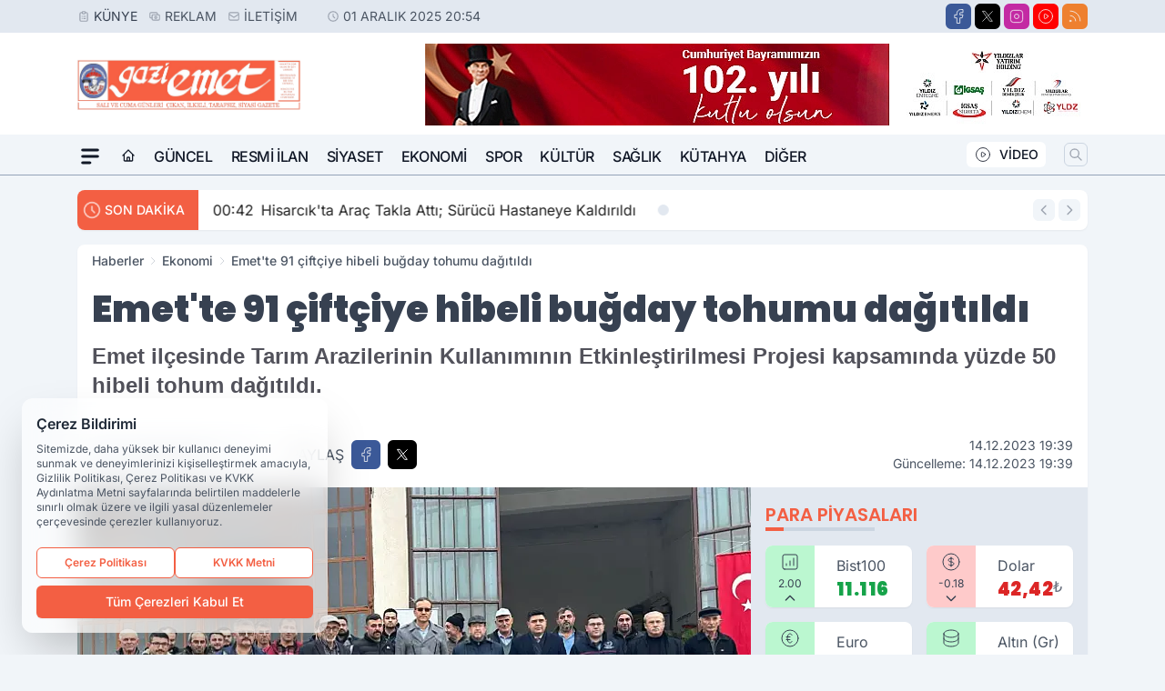

--- FILE ---
content_type: text/html; charset=UTF-8
request_url: https://www.gaziemetgazetesi.com/emet-te-91-ciftciye-hibeli-bugday-tohumu-dagitildi/5441/
body_size: 35005
content:
<!doctype html>
<html lang="tr" prefix="og: https://ogp.me/ns# article: https://ogp.me/ns/article#" class="scroll-smooth text-gray-500 antialiased bg-mi-blue-gray-50 js-focus-visible translated-ltr">
<head>
<link rel="dns-prefetch" href="https://s.gaziemetgazetesi.com">
<link rel="preconnect" href="https://s.gaziemetgazetesi.com">
<link rel="dns-prefetch" href="https://i.gaziemetgazetesi.com">
<link rel="preconnect" href="https://i.gaziemetgazetesi.com">
<link rel="dns-prefetch" href="//adservice.google.com">
<link rel="dns-prefetch" href="//adservice.google.com.tr">
<link rel="dns-prefetch" href="//partner.googleadservices.com">
<link rel="dns-prefetch" href="//googleads.g.doubleclick.net">
<link rel="dns-prefetch" href="//securepubads.g.doubleclick.net">
<link rel="dns-prefetch" href="//tpc.googlesyndication.com">
<link rel="dns-prefetch" href="//pagead2.googlesyndication.com">
<link rel="dns-prefetch" href="//www.googletagservices.com">
<link rel="dns-prefetch" href="//www.googletagmanager.com">
<link rel="dns-prefetch" href="//www.google-analytics.com">
<link rel="preconnect" href="//www.google-analytics.com">
<script>
    const img = new Image();
    img.src = 'https://i.gaziemetgazetesi.com/c/60/448x252/s/dosya/haber/emet-te-91-ciftciye-hibeli-bug_1702571946_za5KnO.jpg';
    img.fetchPriority = 'high';
</script>
<title>Emet'te 91 çiftçiye hibeli buğday tohumu dağıtıldı</title>
<meta name="title" content="Emet'te 91 çiftçiye hibeli buğday tohumu dağıtıldı">
<meta name="description" content="Emet ilçesinde Tarım Arazilerinin Kullanımının Etkinleştirilmesi Projesi kapsamında yüzde 50 hibeli tohum dağıtıldı.">
<meta name="datePublished" content="2023-12-14T19:39:06+03:00">
<meta name="dateModified" content="2023-12-14T19:39:06+03:00">
<meta name="url" content="https://www.gaziemetgazetesi.com/emet-te-91-ciftciye-hibeli-bugday-tohumu-dagitildi/5441/">
<meta name="articleSection" content="news">
<style>
.mi-news-image{object-fit:cover;width:100%;height:100%;display:block}
body{font-display:swap}
</style>
<link rel="preload" href="https://s.gaziemetgazetesi.com/themes/wind/fonts/poppins-regular.woff2" as="font" type="font/woff2" crossorigin>
<link rel="preload" href="https://s.gaziemetgazetesi.com/themes/wind/fonts/poppins-500.woff2" as="font" type="font/woff2" crossorigin>
<link rel="preload" href="https://s.gaziemetgazetesi.com/themes/wind/fonts/poppins-600.woff2" as="font" type="font/woff2" crossorigin>
<link rel="preload" href="https://s.gaziemetgazetesi.com/themes/wind/fonts/poppins-700.woff2" as="font" type="font/woff2" crossorigin>
<link rel="preload" href="https://s.gaziemetgazetesi.com/themes/wind/fonts/poppins-800.woff2" as="font" type="font/woff2" crossorigin>
<link rel="preload" href="https://s.gaziemetgazetesi.com/themes/wind/fonts/poppins-900.woff2" as="font" type="font/woff2" crossorigin>
<style>@font-face{font-family:'Poppins';font-style:normal;font-weight:400;font-display:swap;src:url('https://s.gaziemetgazetesi.com/themes/wind/fonts/poppins-regular.woff2')format('woff2');unicode-range:U+0000-00FF,U+0100-017F,U+0130-0131,U+02BB-02BC,U+02C6,U+02DA,U+02DC,U+2000-206F,U+2074,U+20AC,U+2122,U+2191,U+2193,U+2212,U+2215,U+FEFF,U+FFFD}@font-face{font-family:'Poppins';font-style:normal;font-weight:700;font-display:swap;src:url('https://s.gaziemetgazetesi.com/themes/wind/fonts/poppins-700.woff2')format('woff2');unicode-range:U+0000-00FF,U+0100-017F,U+0130-0131,U+02BB-02BC,U+02C6,U+02DA,U+02DC,U+2000-206F,U+2074,U+20AC,U+2122,U+2191,U+2193,U+2212,U+2215,U+FEFF,U+FFFD}@font-face{font-family:'Poppins';font-style:normal;font-weight:600;font-display:swap;src:url('https://s.gaziemetgazetesi.com/themes/wind/fonts/poppins-600.woff2')format('woff2');unicode-range:U+0000-00FF,U+0100-017F,U+0130-0131,U+02BB-02BC,U+02C6,U+02DA,U+02DC,U+2000-206F,U+2074,U+20AC,U+2122,U+2191,U+2193,U+2212,U+2215,U+FEFF,U+FFFD}@font-face{font-family:'Poppins';font-style:normal;font-weight:500;font-display:swap;src:url('https://s.gaziemetgazetesi.com/themes/wind/fonts/poppins-500.woff2')format('woff2');unicode-range:U+0000-00FF,U+0100-017F,U+0130-0131,U+02BB-02BC,U+02C6,U+02DA,U+02DC,U+2000-206F,U+2074,U+20AC,U+2122,U+2191,U+2193,U+2212,U+2215,U+FEFF,U+FFFD}@font-face{font-family:'Poppins';font-style:normal;font-weight:800;font-display:swap;src:url('https://s.gaziemetgazetesi.com/themes/wind/fonts/poppins-800.woff2')format('woff2');unicode-range:U+0000-00FF,U+0100-017F,U+0130-0131,U+02BB-02BC,U+02C6,U+02DA,U+02DC,U+2000-206F,U+2074,U+20AC,U+2122,U+2191,U+2193,U+2212,U+2215,U+FEFF,U+FFFD}@font-face{font-family:'Poppins';font-style:normal;font-weight:900;font-display:swap;src:url('https://s.gaziemetgazetesi.com/themes/wind/fonts/poppins-900.woff2')format('woff2');unicode-range:U+0000-00FF,U+0100-017F,U+0130-0131,U+02BB-02BC,U+02C6,U+02DA,U+02DC,U+2000-206F,U+2074,U+20AC,U+2122,U+2191,U+2193,U+2212,U+2215,U+FEFF,U+FFFD}</style>
<link rel="preload" href="https://s.gaziemetgazetesi.com/themes/wind/fonts/inter-regular.woff2" as="font" type="font/woff2" crossorigin>
<link rel="preload" href="https://s.gaziemetgazetesi.com/themes/wind/fonts/inter-500.woff2" as="font" type="font/woff2" crossorigin>
<link rel="preload" href="https://s.gaziemetgazetesi.com/themes/wind/fonts/inter-600.woff2" as="font" type="font/woff2" crossorigin>
<link rel="preload" href="https://s.gaziemetgazetesi.com/themes/wind/fonts/inter-700.woff2" as="font" type="font/woff2" crossorigin>
<link rel="preload" href="https://s.gaziemetgazetesi.com/themes/wind/fonts/inter-800.woff2" as="font" type="font/woff2" crossorigin>
<link rel="preload" href="https://s.gaziemetgazetesi.com/themes/wind/fonts/inter-900.woff2" as="font" type="font/woff2" crossorigin>
<style>@font-face{font-family:'Inter';font-style:normal;font-weight:400;font-display:swap;src:url('https://s.gaziemetgazetesi.com/themes/wind/fonts/inter-regular.woff2')format('woff2');unicode-range:U+0000-00FF,U+0100-017F,U+0130-0131,U+02BB-02BC,U+02C6,U+02DA,U+02DC,U+2000-206F,U+2074,U+20AC,U+2122,U+2191,U+2193,U+2212,U+2215,U+FEFF,U+FFFD}@font-face{font-family:'Inter';font-style:normal;font-weight:700;font-display:swap;src:url('https://s.gaziemetgazetesi.com/themes/wind/fonts/inter-700.woff2')format('woff2');unicode-range:U+0000-00FF,U+0100-017F,U+0130-0131,U+02BB-02BC,U+02C6,U+02DA,U+02DC,U+2000-206F,U+2074,U+20AC,U+2122,U+2191,U+2193,U+2212,U+2215,U+FEFF,U+FFFD}@font-face{font-family:'Inter';font-style:normal;font-weight:600;font-display:swap;src:url('https://s.gaziemetgazetesi.com/themes/wind/fonts/inter-600.woff2')format('woff2');unicode-range:U+0000-00FF,U+0100-017F,U+0130-0131,U+02BB-02BC,U+02C6,U+02DA,U+02DC,U+2000-206F,U+2074,U+20AC,U+2122,U+2191,U+2193,U+2212,U+2215,U+FEFF,U+FFFD}@font-face{font-family:'Inter';font-style:normal;font-weight:500;font-display:swap;src:url('https://s.gaziemetgazetesi.com/themes/wind/fonts/inter-500.woff2')format('woff2');unicode-range:U+0000-00FF,U+0100-017F,U+0130-0131,U+02BB-02BC,U+02C6,U+02DA,U+02DC,U+2000-206F,U+2074,U+20AC,U+2122,U+2191,U+2193,U+2212,U+2215,U+FEFF,U+FFFD}@font-face{font-family:'Inter';font-style:normal;font-weight:800;font-display:swap;src:url('https://s.gaziemetgazetesi.com/themes/wind/fonts/inter-800.woff2')format('woff2');unicode-range:U+0000-00FF,U+0100-017F,U+0130-0131,U+02BB-02BC,U+02C6,U+02DA,U+02DC,U+2000-206F,U+2074,U+20AC,U+2122,U+2191,U+2193,U+2212,U+2215,U+FEFF,U+FFFD}@font-face{font-family:'Inter';font-style:normal;font-weight:900;font-display:swap;src:url('https://s.gaziemetgazetesi.com/themes/wind/fonts/inter-900.woff2')format('woff2');unicode-range:U+0000-00FF,U+0100-017F,U+0130-0131,U+02BB-02BC,U+02C6,U+02DA,U+02DC,U+2000-206F,U+2074,U+20AC,U+2122,U+2191,U+2193,U+2212,U+2215,U+FEFF,U+FFFD}</style>
<style>
body, html {padding: 0px !important;margin: 0px !important;}.leading-tight {line-height: 1.25;}.font-black {font-weight: 900;}.text-3xl {font-size: 1.875rem;line-height: 2.25rem;}.py-2 {padding-bottom: .5rem;padding-top: .5rem;}.pb-5 {padding-bottom: 1.25rem;}.pt-0 {padding-top: 0;}.font-semibold {font-weight: 600;}.object-cover {object-fit: cover;}  .w-full { width: 100%; }.h-full { height: 100%; }.news-description {font-family: -apple-system, BlinkMacSystemFont, 'Segoe UI', sans-serif;font-weight: 600;font-size: clamp(1.125rem, 2.5vw, 1.5rem);line-height: 1.5;color: #374151;margin: 0 0 1.25rem 0;}  @media (min-width: 768px) {.news-description { line-height: 1.375; }}img[fetchpriority="high"] {content-visibility: auto;will-change: auto;}
</style>
<meta charset="UTF-8">
<link rel="preload" as="image" href="https://i.gaziemetgazetesi.com/c/60/740x417/s/dosya/haber/emet-te-91-ciftciye-hibeli-bug_1702571946_za5KnO.jpg" fetchpriority="high">
<link rel="preload" href="/themes/wind/css/haber.min.css?v=10047" as="style">
<link rel="preload" href="https://s.gaziemetgazetesi.com/themes/wind/js/jquery-3.6.0.min.js" as="script">
<link rel="preload" href="https://s.gaziemetgazetesi.com/themes/wind/js/swiper-bundle.min.js" as="script">
<link rel="preload" href="https://s.gaziemetgazetesi.com/themes/wind/js/miapp.js" as="script">
<link rel="preload" href="https://s.gaziemetgazetesi.com/themes/wind/js/social-share-kit.js" as="script" fetchpriority="low">
<link rel="preload" href="https://s.gaziemetgazetesi.com/themes/wind/js/jquery.fancybox.min.js" as="script" fetchpriority="low">
<link rel="canonical" href="https://www.gaziemetgazetesi.com/emet-te-91-ciftciye-hibeli-bugday-tohumu-dagitildi/5441/" />
<link rel="amphtml" href="https://www.gaziemetgazetesi.com/amp/emet-te-91-ciftciye-hibeli-bugday-tohumu-dagitildi/5441/" />
<link rel="index" title="Gazi Emet Gazetesi - Emet Haberleri - Kütahya Haber" href="https://www.gaziemetgazetesi.com/" />
<link rel="image_src" href="https://i.gaziemetgazetesi.com/c/60/1280x720/s/dosya/haber/m/emet-te-91-ciftciye-hibeli-bug_1702571946_za5KnO.jpg" type="image/jpeg" />
<link rel="search" type="application/opensearchdescription+xml" title="Gazi Emet Gazetesi Arama" href="https://www.gaziemetgazetesi.com/opensearch.xml" />
<link rel="alternate" type="application/rss+xml" title="Gazi Emet Gazetesi - Emet Haberleri - Kütahya Haber rss beslemesi" href="https://www.gaziemetgazetesi.com/rss/" />
<meta name="image" content="https://i.gaziemetgazetesi.com/c/60/1280x720/s/dosya/haber/m/emet-te-91-ciftciye-hibeli-bug_1702571946_za5KnO.jpg" />
<meta name="thumbnail_height" content="100" />
<meta name="thumbnail_width" content="100" />
<link rel="thumbnail" href="https://i.gaziemetgazetesi.com/c/60/100x100/s/dosya/haber/m/emet-te-91-ciftciye-hibeli-bug_1702571946_za5KnO.jpg" type="image/jpeg" />
<meta name="dateCreated" content="2023-12-14T19:39:06+03:00" />
<meta name="dateUpdated" content="2023-12-14T19:39:06+03:00" />
<meta name="robots" content="index, follow, max-image-preview:large, max-snippet:-1, max-video-preview:-1" />
<meta name="google-site-verification" content="" />
<meta property="og:site_name" content="Gazi Emet Gazetesi" />
<meta property="og:url" content="https://www.gaziemetgazetesi.com/emet-te-91-ciftciye-hibeli-bugday-tohumu-dagitildi/5441/" />
<meta property="og:title" content="Emet'te 91 çiftçiye hibeli buğday tohumu dağıtıldı" />
<meta property="og:description" content="Emet ilçesinde Tarım Arazilerinin Kullanımının Etkinleştirilmesi Projesi kapsamında yüzde 50 hibeli tohum dağıtıldı." />
<meta property="og:image" content="https://i.gaziemetgazetesi.com/c/60/1280x720/s/dosya/haber/m/emet-te-91-ciftciye-hibeli-bug_1702571946_za5KnO.jpg" />
<meta property="og:image:type" content="image/jpeg" />
<meta property="og:image:width" content="1280" />
<meta property="og:image:height" content="720" />
<meta property="og:image:alt" content="Emet'te 91 çiftçiye hibeli buğday tohumu dağıtıldı" />
<meta property="og:image:secure_url" content="https://i.gaziemetgazetesi.com/c/60/1280x720/s/dosya/haber/m/emet-te-91-ciftciye-hibeli-bug_1702571946_za5KnO.jpg" />
<meta property="og:type" content="article" />
<meta property="og:locale" content="tr_TR" />
<meta property="twitter:account_id" content="" />
<meta name="twitter:card" content="summary_large_image" />
<meta name="twitter:url" content="https://www.gaziemetgazetesi.com/emet-te-91-ciftciye-hibeli-bugday-tohumu-dagitildi/5441/" />
<meta name="twitter:domain" content="https://www.gaziemetgazetesi.com/" />
<meta name="twitter:site" content="@" />
<meta name="twitter:title" content="Emet'te 91 çiftçiye hibeli buğday tohumu dağıtıldı" />
<meta name="twitter:description" content="Emet ilçesinde Tarım Arazilerinin Kullanımının Etkinleştirilmesi Projesi kapsamında yüzde 50 hibeli tohum dağıtıldı." />
<meta name="twitter:image:src" content="https://i.gaziemetgazetesi.com/c/60/1280x720/s/dosya/haber/m/emet-te-91-ciftciye-hibeli-bug_1702571946_za5KnO.jpg" />
<meta property="article:published_time" content="2023-12-14T19:39:06+03:00" />
<meta property="article:modified_time" content="2023-12-14T19:39:06+03:00" />
<meta property="article:author" content="" />
<meta property="article:section" content="Ekonomi" />
<meta property="article:opinion" content="false" />
<meta property="article:content_tier" content="free" />
<meta name="DC.Title" content="Emet'te 91 çiftçiye hibeli buğday tohumu dağıtıldı" />
<meta name="DC.Description" content="Emet ilçesinde Tarım Arazilerinin Kullanımının Etkinleştirilmesi Projesi kapsamında yüzde 50 hibeli tohum dağıtıldı." />
<meta name="DC.Creator" content="Gazi Emet Gazetesi" />
<meta name="DC.Subject" content="Emet'te 91 çiftçiye hibeli buğday tohumu dağıtıldı" />
<meta name="DC.Publisher" content="Gazi Emet Gazetesi" />
<meta name="DC.Contributor" content="Gazi Emet Gazetesi" />
<meta name="DC.Date" content="2023-12-14" />
<meta name="DC.Type" content="Text" />
<meta name="DC.Source" content="https://www.gaziemetgazetesi.com/emet-te-91-ciftciye-hibeli-bugday-tohumu-dagitildi/5441/" />
<meta name="DC.Language" content="tr-TR" /><meta name="viewport" content="width=device-width, initial-scale=1, shrink-to-fit=no">
<meta http-equiv="X-UA-Compatible" content="ie=edge">
<meta http-equiv="content-type" content="text/html; charset=utf-8" />
<style>
    .h-menu {
        display: block;
        font-size: .875rem;
        font-weight: 500;
        letter-spacing: -.025em;
        line-height: 1.25rem;
        padding: .5rem 0;
        position: relative;
        text-transform: uppercase
    }

    @media (min-width: 970px) {
        .h-menu {
            font-size:1rem;
            line-height: 1.5rem;
            padding: .5rem 0
        }
    }
</style>
<link href="/themes/wind/css/haber.min.css?v=10047" rel="stylesheet">
<style>
    [x-cloak] { display: none }@font-face{font-family:swiper-icons;src:url('data:application/font-woff;charset=utf-8;base64, [base64]//wADZ2x5ZgAAAywAAADMAAAD2MHtryVoZWFkAAABbAAAADAAAAA2E2+eoWhoZWEAAAGcAAAAHwAAACQC9gDzaG10eAAAAigAAAAZAAAArgJkABFsb2NhAAAC0AAAAFoAAABaFQAUGG1heHAAAAG8AAAAHwAAACAAcABAbmFtZQAAA/gAAAE5AAACXvFdBwlwb3N0AAAFNAAAAGIAAACE5s74hXjaY2BkYGAAYpf5Hu/j+W2+MnAzMYDAzaX6QjD6/4//Bxj5GA8AuRwMYGkAPywL13jaY2BkYGA88P8Agx4j+/8fQDYfA1AEBWgDAIB2BOoAeNpjYGRgYNBh4GdgYgABEMnIABJzYNADCQAACWgAsQB42mNgYfzCOIGBlYGB0YcxjYGBwR1Kf2WQZGhhYGBiYGVmgAFGBiQQkOaawtDAoMBQxXjg/wEGPcYDDA4wNUA2CCgwsAAAO4EL6gAAeNpj2M0gyAACqxgGNWBkZ2D4/wMA+xkDdgAAAHjaY2BgYGaAYBkGRgYQiAHyGMF8FgYHIM3DwMHABGQrMOgyWDLEM1T9/w8UBfEMgLzE////P/5//f/V/xv+r4eaAAeMbAxwIUYmIMHEgKYAYjUcsDAwsLKxc3BycfPw8jEQA/[base64]/uznmfPFBNODM2K7MTQ45YEAZqGP81AmGGcF3iPqOop0r1SPTaTbVkfUe4HXj97wYE+yNwWYxwWu4v1ugWHgo3S1XdZEVqWM7ET0cfnLGxWfkgR42o2PvWrDMBSFj/IHLaF0zKjRgdiVMwScNRAoWUoH78Y2icB/yIY09An6AH2Bdu/UB+yxopYshQiEvnvu0dURgDt8QeC8PDw7Fpji3fEA4z/PEJ6YOB5hKh4dj3EvXhxPqH/SKUY3rJ7srZ4FZnh1PMAtPhwP6fl2PMJMPDgeQ4rY8YT6Gzao0eAEA409DuggmTnFnOcSCiEiLMgxCiTI6Cq5DZUd3Qmp10vO0LaLTd2cjN4fOumlc7lUYbSQcZFkutRG7g6JKZKy0RmdLY680CDnEJ+UMkpFFe1RN7nxdVpXrC4aTtnaurOnYercZg2YVmLN/d/gczfEimrE/fs/bOuq29Zmn8tloORaXgZgGa78yO9/cnXm2BpaGvq25Dv9S4E9+5SIc9PqupJKhYFSSl47+Qcr1mYNAAAAeNptw0cKwkAAAMDZJA8Q7OUJvkLsPfZ6zFVERPy8qHh2YER+3i/BP83vIBLLySsoKimrqKqpa2hp6+jq6RsYGhmbmJqZSy0sraxtbO3sHRydnEMU4uR6yx7JJXveP7WrDycAAAAAAAH//wACeNpjYGRgYOABYhkgZgJCZgZNBkYGLQZtIJsFLMYAAAw3ALgAeNolizEKgDAQBCchRbC2sFER0YD6qVQiBCv/H9ezGI6Z5XBAw8CBK/m5iQQVauVbXLnOrMZv2oLdKFa8Pjuru2hJzGabmOSLzNMzvutpB3N42mNgZGBg4GKQYzBhYMxJLMlj4GBgAYow/P/PAJJhLM6sSoWKfWCAAwDAjgbRAAB42mNgYGBkAIIbCZo5IPrmUn0hGA0AO8EFTQAA');font-weight:400;font-style:normal}:root{--swiper-theme-color:#007aff}.swiper{margin-left:auto;margin-right:auto;position:relative;overflow:hidden;list-style:none;padding:0;z-index:1}.swiper-vertical>.swiper-wrapper{flex-direction:column}.swiper-wrapper{position:relative;width:100%;height:100%;z-index:1;display:flex;transition-property:transform;box-sizing:content-box}.swiper-android .swiper-slide,.swiper-wrapper{transform:translate3d(0px,0,0)}.swiper-pointer-events{touch-action:pan-y}.swiper-pointer-events.swiper-vertical{touch-action:pan-x}.swiper-slide{flex-shrink:0;width:100%;height:100%;position:relative;transition-property:transform}.swiper-slide-invisible-blank{visibility:hidden}.swiper-autoheight,.swiper-autoheight .swiper-slide{height:auto}.swiper-autoheight .swiper-wrapper{align-items:flex-start;transition-property:transform,height}.swiper-backface-hidden .swiper-slide{transform:translateZ(0);-webkit-backface-visibility:hidden;backface-visibility:hidden}.swiper-3d,.swiper-3d.swiper-css-mode .swiper-wrapper{perspective:1200px}.swiper-3d .swiper-cube-shadow,.swiper-3d .swiper-slide,.swiper-3d .swiper-slide-shadow,.swiper-3d .swiper-slide-shadow-bottom,.swiper-3d .swiper-slide-shadow-left,.swiper-3d .swiper-slide-shadow-right,.swiper-3d .swiper-slide-shadow-top,.swiper-3d .swiper-wrapper{transform-style:preserve-3d}.swiper-3d .swiper-slide-shadow,.swiper-3d .swiper-slide-shadow-bottom,.swiper-3d .swiper-slide-shadow-left,.swiper-3d .swiper-slide-shadow-right,.swiper-3d .swiper-slide-shadow-top{position:absolute;left:0;top:0;width:100%;height:100%;pointer-events:none;z-index:10}.swiper-3d .swiper-slide-shadow{background:rgba(0,0,0,.15)}.swiper-3d .swiper-slide-shadow-left{background-image:linear-gradient(to left,rgba(0,0,0,.5),rgba(0,0,0,0))}.swiper-3d .swiper-slide-shadow-right{background-image:linear-gradient(to right,rgba(0,0,0,.5),rgba(0,0,0,0))}.swiper-3d .swiper-slide-shadow-top{background-image:linear-gradient(to top,rgba(0,0,0,.5),rgba(0,0,0,0))}.swiper-3d .swiper-slide-shadow-bottom{background-image:linear-gradient(to bottom,rgba(0,0,0,.5),rgba(0,0,0,0))}.swiper-css-mode>.swiper-wrapper{overflow:auto;scrollbar-width:none;-ms-overflow-style:none}.swiper-css-mode>.swiper-wrapper::-webkit-scrollbar{display:none}.swiper-css-mode>.swiper-wrapper>.swiper-slide{scroll-snap-align:start start}.swiper-horizontal.swiper-css-mode>.swiper-wrapper{scroll-snap-type:x mandatory}.swiper-vertical.swiper-css-mode>.swiper-wrapper{scroll-snap-type:y mandatory}.swiper-centered>.swiper-wrapper::before{content:'';flex-shrink:0;order:9999}.swiper-centered.swiper-horizontal>.swiper-wrapper>.swiper-slide:first-child{margin-inline-start:var(--swiper-centered-offset-before)}.swiper-centered.swiper-horizontal>.swiper-wrapper::before{height:100%;min-height:1px;width:var(--swiper-centered-offset-after)}.swiper-centered.swiper-vertical>.swiper-wrapper>.swiper-slide:first-child{margin-block-start:var(--swiper-centered-offset-before)}.swiper-centered.swiper-vertical>.swiper-wrapper::before{width:100%;min-width:1px;height:var(--swiper-centered-offset-after)}.swiper-centered>.swiper-wrapper>.swiper-slide{scroll-snap-align:center center}:root{--swiper-navigation-size:44px}.swiper-button-next,.swiper-button-prev{position:absolute;top:50%;width:calc(var(--swiper-navigation-size)/ 44 * 27);height:var(--swiper-navigation-size);margin-top:calc(0px - (var(--swiper-navigation-size)/ 2));z-index:10;cursor:pointer;display:flex;align-items:center;justify-content:center;color:var(--swiper-navigation-color,var(--swiper-theme-color))}.swiper-button-next.swiper-button-disabled,.swiper-button-prev.swiper-button-disabled{opacity:.35;cursor:auto;pointer-events:none}.swiper-button-next:after,.swiper-button-prev:after{font-family:swiper-icons;font-size:var(--swiper-navigation-size);text-transform:none!important;letter-spacing:0;text-transform:none;font-variant:initial;line-height:1}.swiper-button-prev,.swiper-rtl .swiper-button-next{left:10px;right:auto}.swiper-button-prev:after,.swiper-rtl .swiper-button-next:after{content:'prev'}.swiper-button-next,.swiper-rtl .swiper-button-prev{right:10px;left:auto}.swiper-button-next:after,.swiper-rtl .swiper-button-prev:after{content:'next'}.swiper-button-lock{display:none}.swiper-pagination{position:absolute;text-align:center;transition:.3s opacity;transform:translate3d(0,0,0);z-index:10}.swiper-pagination.swiper-pagination-hidden{opacity:0}.swiper-horizontal>.swiper-pagination-bullets,.swiper-pagination-bullets.swiper-pagination-horizontal,.swiper-pagination-custom,.swiper-pagination-fraction{bottom:10px;left:0;width:100%}.swiper-pagination-bullets-dynamic{overflow:hidden;font-size:0}.swiper-pagination-bullets-dynamic .swiper-pagination-bullet{transform:scale(.33);position:relative}.swiper-pagination-bullets-dynamic .swiper-pagination-bullet-active{transform:scale(1)}.swiper-pagination-bullets-dynamic .swiper-pagination-bullet-active-main{transform:scale(1)}.swiper-pagination-bullets-dynamic .swiper-pagination-bullet-active-prev{transform:scale(.66)}.swiper-pagination-bullets-dynamic .swiper-pagination-bullet-active-prev-prev{transform:scale(.33)}.swiper-pagination-bullets-dynamic .swiper-pagination-bullet-active-next{transform:scale(.66)}.swiper-pagination-bullets-dynamic .swiper-pagination-bullet-active-next-next{transform:scale(.33)}.swiper-pagination-bullet{width:var(--swiper-pagination-bullet-width,var(--swiper-pagination-bullet-size,8px));height:var(--swiper-pagination-bullet-height,var(--swiper-pagination-bullet-size,8px));display:inline-block;border-radius:50%;background:var(--swiper-pagination-bullet-inactive-color,#000);opacity:var(--swiper-pagination-bullet-inactive-opacity, .2)}button.swiper-pagination-bullet{border:none;margin:0;padding:0;box-shadow:none;-webkit-appearance:none;appearance:none}.swiper-pagination-clickable .swiper-pagination-bullet{cursor:pointer}.swiper-pagination-bullet:only-child{display:none!important}.swiper-pagination-bullet-active{opacity:var(--swiper-pagination-bullet-opacity, 1);background:var(--swiper-pagination-color,var(--swiper-theme-color))}.swiper-pagination-vertical.swiper-pagination-bullets,.swiper-vertical>.swiper-pagination-bullets{right:10px;top:50%;transform:translate3d(0px,-50%,0)}.swiper-pagination-vertical.swiper-pagination-bullets .swiper-pagination-bullet,.swiper-vertical>.swiper-pagination-bullets .swiper-pagination-bullet{margin:var(--swiper-pagination-bullet-vertical-gap,6px) 0;display:block}.swiper-pagination-vertical.swiper-pagination-bullets.swiper-pagination-bullets-dynamic,.swiper-vertical>.swiper-pagination-bullets.swiper-pagination-bullets-dynamic{top:50%;transform:translateY(-50%);width:8px}.swiper-pagination-vertical.swiper-pagination-bullets.swiper-pagination-bullets-dynamic .swiper-pagination-bullet,.swiper-vertical>.swiper-pagination-bullets.swiper-pagination-bullets-dynamic .swiper-pagination-bullet{display:inline-block;transition:.2s transform,.2s top}.swiper-horizontal>.swiper-pagination-bullets .swiper-pagination-bullet,.swiper-pagination-horizontal.swiper-pagination-bullets .swiper-pagination-bullet{margin:0 var(--swiper-pagination-bullet-horizontal-gap,4px)}.swiper-horizontal>.swiper-pagination-bullets.swiper-pagination-bullets-dynamic,.swiper-pagination-horizontal.swiper-pagination-bullets.swiper-pagination-bullets-dynamic{left:50%;transform:translateX(-50%);white-space:nowrap}.swiper-horizontal>.swiper-pagination-bullets.swiper-pagination-bullets-dynamic .swiper-pagination-bullet,.swiper-pagination-horizontal.swiper-pagination-bullets.swiper-pagination-bullets-dynamic .swiper-pagination-bullet{transition:.2s transform,.2s left}.swiper-horizontal.swiper-rtl>.swiper-pagination-bullets-dynamic .swiper-pagination-bullet{transition:.2s transform,.2s right}.swiper-pagination-progressbar{background:rgba(0,0,0,.25);position:absolute}.swiper-pagination-progressbar .swiper-pagination-progressbar-fill{background:var(--swiper-pagination-color,var(--swiper-theme-color));position:absolute;left:0;top:0;width:100%;height:100%;transform:scale(0);transform-origin:left top}.swiper-rtl .swiper-pagination-progressbar .swiper-pagination-progressbar-fill{transform-origin:right top}.swiper-horizontal>.swiper-pagination-progressbar,.swiper-pagination-progressbar.swiper-pagination-horizontal,.swiper-pagination-progressbar.swiper-pagination-vertical.swiper-pagination-progressbar-opposite,.swiper-vertical>.swiper-pagination-progressbar.swiper-pagination-progressbar-opposite{width:100%;height:4px;left:0;top:0}.swiper-horizontal>.swiper-pagination-progressbar.swiper-pagination-progressbar-opposite,.swiper-pagination-progressbar.swiper-pagination-horizontal.swiper-pagination-progressbar-opposite,.swiper-pagination-progressbar.swiper-pagination-vertical,.swiper-vertical>.swiper-pagination-progressbar{width:4px;height:100%;left:0;top:0}.swiper-pagination-lock{display:none}.swiper-lazy-preloader{width:42px;height:42px;position:absolute;left:50%;top:50%;margin-left:-21px;margin-top:-21px;z-index:10;transform-origin:50%;box-sizing:border-box;border:4px solid var(--swiper-preloader-color,var(--swiper-theme-color));border-radius:50%;border-top-color:transparent;animation:swiper-preloader-spin 1s infinite linear}.swiper-lazy-preloader-white{--swiper-preloader-color:#fff}.swiper-lazy-preloader-black{--swiper-preloader-color:#000}@keyframes swiper-preloader-spin{0%{transform:rotate(0deg)}100%{transform:rotate(360deg)}}.swiper-fade.swiper-free-mode .swiper-slide{transition-timing-function:ease-out}.swiper-fade .swiper-slide{pointer-events:none;transition-property:opacity}.swiper-fade .swiper-slide .swiper-slide{pointer-events:none}.swiper-fade .swiper-slide-active,.swiper-fade .swiper-slide-active .swiper-slide-active{pointer-events:auto}.fancybox-active{height:auto}.fancybox-is-hidden{left:-9999px;margin:0;position:absolute!important;top:-9999px;visibility:hidden}.fancybox-container{-webkit-backface-visibility:hidden;height:100%;left:0;outline:none;position:fixed;-webkit-tap-highlight-color:transparent;top:0;-ms-touch-action:manipulation;touch-action:manipulation;transform:translateZ(0);width:100%;z-index:99992}.fancybox-container *{box-sizing:border-box}.fancybox-bg,.fancybox-inner,.fancybox-outer,.fancybox-stage{bottom:0;left:0;position:absolute;right:0;top:0}.fancybox-outer{-webkit-overflow-scrolling:touch;overflow-y:auto}.fancybox-bg{background:#000000;opacity:0;transition-duration:inherit;transition-property:opacity;transition-timing-function:cubic-bezier(.47,0,.74,.71)}.fancybox-is-open .fancybox-bg{opacity:.8;transition-timing-function:cubic-bezier(.22,.61,.36,1)}.fancybox-caption,.fancybox-infobar,.fancybox-navigation .fancybox-button,.fancybox-toolbar{direction:ltr;opacity:0;position:absolute;transition:opacity .25s ease,visibility 0s ease .25s;visibility:hidden;z-index:99997}.fancybox-show-caption .fancybox-caption,.fancybox-show-infobar .fancybox-infobar,.fancybox-show-nav .fancybox-navigation .fancybox-button,.fancybox-show-toolbar .fancybox-toolbar{opacity:1;transition:opacity .25s ease 0s,visibility 0s ease 0s;visibility:visible}.fancybox-infobar{color:#ccc;font-size:13px;-webkit-font-smoothing:subpixel-antialiased;height:44px;left:0;line-height:44px;min-width:44px;mix-blend-mode:difference;padding:0 10px;pointer-events:none;top:0;-webkit-touch-callout:none;-webkit-user-select:none;-moz-user-select:none;-ms-user-select:none;user-select:none}.fancybox-toolbar{right:0;top:0}.fancybox-stage{direction:ltr;overflow:visible;transform:translateZ(0);z-index:99994}.fancybox-is-open .fancybox-stage{overflow:hidden}.fancybox-slide{-webkit-backface-visibility:hidden;display:none;height:100%;left:0;outline:none;overflow:auto;-webkit-overflow-scrolling:touch;padding:10px;position:absolute;text-align:center;top:0;transition-property:transform,opacity;white-space:normal;width:100%;z-index:99994}.fancybox-slide:before{content:\"\";display:inline-block;font-size:0;height:100%;vertical-align:middle;width:0}.fancybox-is-sliding .fancybox-slide,.fancybox-slide--current,.fancybox-slide--next,.fancybox-slide--previous{display:block}.fancybox-slide--image{overflow:hidden;padding:10px 0}.fancybox-slide--image:before{display:none}.fancybox-slide--html{padding:6px}.fancybox-content{background:#fff;display:inline-block;margin:0;max-width:100%;overflow:auto;-webkit-overflow-scrolling:touch;padding:10px;position:relative;text-align:left;vertical-align:middle}.fancybox-slide--image .fancybox-content{animation-timing-function:cubic-bezier(.5,0,.14,1);-webkit-backface-visibility:hidden;background:transparent;background-repeat:no-repeat;background-size:100% 100%;left:0;max-width:none;overflow:visible;padding:0;position:absolute;top:0;transform-origin:top left;transition-property:transform,opacity;-webkit-user-select:none;-moz-user-select:none;-ms-user-select:none;user-select:none;z-index:99995}.fancybox-can-zoomOut .fancybox-content{cursor:zoom-out}.fancybox-can-zoomIn .fancybox-content{cursor:zoom-in}.fancybox-can-pan .fancybox-content,.fancybox-can-swipe .fancybox-content{cursor:grab}.fancybox-is-grabbing .fancybox-content{cursor:grabbing}.fancybox-container [data-selectable=true]{cursor:text}.fancybox-image,.fancybox-spaceball{background:transparent;border:0;height:100%;left:0;margin:0;max-height:none;max-width:none;padding:0;position:absolute;top:0;-webkit-user-select:none;-moz-user-select:none;-ms-user-select:none;user-select:none;width:100%}.fancybox-spaceball{z-index:1}.fancybox-slide--iframe .fancybox-content,.fancybox-slide--map .fancybox-content,.fancybox-slide--pdf .fancybox-content,.fancybox-slide--video .fancybox-content{height:100%;overflow:visible;padding:0;width:100%}.fancybox-slide--video .fancybox-content{background:#000}.fancybox-slide--map .fancybox-content{background:#e5e3df}.fancybox-slide--iframe .fancybox-content{background:#f8f8f8}.fancybox-iframe,.fancybox-video{background:transparent;border:0;display:block;height:100%;margin:0;overflow:hidden;padding:0;width:100%}.fancybox-iframe{left:0;position:absolute;top:0}.fancybox-error{background:#fff;cursor:default;max-width:400px;padding:40px;width:100%}.fancybox-error p{color:#444;font-size:16px;line-height:20px;margin:0;padding:0}.fancybox-button{border:0;border-radius:0;box-shadow:none;cursor:pointer;display:inline-block;height:60px;margin:0;padding:10px;position:relative;transition:color .2s;vertical-align:top;visibility:inherit;width:60px}.fancybox-button,.fancybox-button:link,.fancybox-button:visited{color:#ccc}.fancybox-button:hover{color:#fff}.fancybox-button:focus{outline:none}.fancybox-button.fancybox-focus{outline:1px dotted}.fancybox-button[disabled],.fancybox-button[disabled]:hover{color:#888;cursor:default;outline:none}.fancybox-button div{height:100%}.fancybox-button svg{display:block;height:100%;overflow:visible;position:relative;width:100%}.fancybox-button svg path{fill:currentColor;stroke-width:0}.fancybox-button--fsenter svg:nth-child(2),.fancybox-button--fsexit svg:first-child,.fancybox-button--pause svg:first-child,.fancybox-button--play svg:nth-child(2){display:none}.fancybox-progress{background:#ff5268;height:2px;left:0;position:absolute;right:0;top:0;transform:scaleX(0);transform-origin:0;transition-property:transform;transition-timing-function:linear;z-index:99998}.fancybox-close-small{background:transparent;border:0;border-radius:0;color:#ccc;cursor:pointer;opacity:.8;padding:8px;position:absolute;right:-12px;top:-10px;z-index:401}.fancybox-close-small:hover{color:#fff;opacity:1}.fancybox-slide--html .fancybox-close-small{color:currentColor;padding:10px;right:0;top:0}.fancybox-slide--image.fancybox-is-scaling .fancybox-content{overflow:hidden}.fancybox-is-scaling .fancybox-close-small,.fancybox-is-zoomable.fancybox-can-pan .fancybox-close-small{display:none}.fancybox-navigation .fancybox-button{background-clip:content-box;height:100px;opacity:0;position:absolute;top:calc(50% - 50px);width:70px}.fancybox-navigation .fancybox-button div{padding:7px}.fancybox-navigation .fancybox-button--arrow_left{left:0;left:env(safe-area-inset-left);padding:31px 26px 31px 6px}.fancybox-navigation .fancybox-button--arrow_right{padding:31px 6px 31px 26px;right:0;right:env(safe-area-inset-right)}.fancybox-caption{background:linear-gradient(0deg,rgba(0,0,0,.85) 0,rgba(0,0,0,.3) 50%,rgba(0,0,0,.15) 65%,rgba(0,0,0,.075) 75.5%,rgba(0,0,0,.037) 82.85%,rgba(0,0,0,.019) 88%,transparent);bottom:0;color:#eee;font-size:14px;font-weight:400;left:0;line-height:1.5;padding:75px 10px 25px;pointer-events:none;right:0;text-align:center;z-index:99996}@supports (padding:max(0px)){.fancybox-caption{padding:75px max(10px,env(safe-area-inset-right)) max(25px,env(safe-area-inset-bottom)) max(10px,env(safe-area-inset-left))}}.fancybox-caption--separate{margin-top:-50px}.fancybox-caption__body{max-height:50vh;overflow:auto;pointer-events:all}.fancybox-caption a,.fancybox-caption a:link,.fancybox-caption a:visited{color:#ccc;text-decoration:none}.fancybox-caption a:hover{color:#fff;text-decoration:underline}.fancybox-loading{animation:a 1s linear infinite;background:transparent;border:4px solid #888;border-bottom-color:#fff;border-radius:50%;height:50px;left:50%;margin:-25px 0 0 -25px;opacity:.7;padding:0;position:absolute;top:50%;width:50px;z-index:99999}@keyframes a{to{transform:rotate(1turn)}}.fancybox-animated{transition-timing-function:cubic-bezier(0,0,.25,1)}.fancybox-fx-slide.fancybox-slide--previous{opacity:0;transform:translate3d(-100%,0,0)}.fancybox-fx-slide.fancybox-slide--next{opacity:0;transform:translate3d(100%,0,0)}.fancybox-fx-slide.fancybox-slide--current{opacity:1;transform:translateZ(0)}.fancybox-fx-fade.fancybox-slide--next,.fancybox-fx-fade.fancybox-slide--previous{opacity:0;transition-timing-function:cubic-bezier(.19,1,.22,1)}.fancybox-fx-fade.fancybox-slide--current{opacity:1}.fancybox-fx-zoom-in-out.fancybox-slide--previous{opacity:0;transform:scale3d(1.5,1.5,1.5)}.fancybox-fx-zoom-in-out.fancybox-slide--next{opacity:0;transform:scale3d(.5,.5,.5)}.fancybox-fx-zoom-in-out.fancybox-slide--current{opacity:1;transform:scaleX(1)}.fancybox-fx-rotate.fancybox-slide--previous{opacity:0;transform:rotate(-1turn)}.fancybox-fx-rotate.fancybox-slide--next{opacity:0;transform:rotate(1turn)}.fancybox-fx-rotate.fancybox-slide--current{opacity:1;transform:rotate(0deg)}.fancybox-fx-circular.fancybox-slide--previous{opacity:0;transform:scale3d(0,0,0) translate3d(-100%,0,0)}.fancybox-fx-circular.fancybox-slide--next{opacity:0;transform:scale3d(0,0,0) translate3d(100%,0,0)}.fancybox-fx-circular.fancybox-slide--current{opacity:1;transform:scaleX(1) translateZ(0)}.fancybox-fx-tube.fancybox-slide--previous{transform:translate3d(-100%,0,0) scale(.1) skew(-10deg)}.fancybox-fx-tube.fancybox-slide--next{transform:translate3d(100%,0,0) scale(.1) skew(10deg)}.fancybox-fx-tube.fancybox-slide--current{transform:translateZ(0) scale(1)}@media (max-height:576px){.fancybox-slide{padding-left:6px;padding-right:6px}.fancybox-slide--image{padding:6px 0}.fancybox-close-small{right:-6px}.fancybox-slide--image .fancybox-close-small{background:#4e4e4e;color:#f2f4f6;height:36px;opacity:1;padding:6px;right:0;top:0;width:36px}.fancybox-caption{padding-left:12px;padding-right:12px}@supports (padding:max(0px)){.fancybox-caption{padding-left:max(12px,env(safe-area-inset-left));padding-right:max(12px,env(safe-area-inset-right))}}}.fancybox-share{background:#f4f4f4;border-radius:3px;max-width:90%;padding:30px;text-align:center}.fancybox-share h1{color:#222;font-size:35px;font-weight:700;margin:0 0 20px}.fancybox-share p{margin:0;padding:0}.fancybox-share__button{border:0;border-radius:3px;display:inline-block;font-size:14px;font-weight:700;line-height:40px;margin:0 5px 10px;min-width:130px;padding:0 15px;text-decoration:none;transition:all .2s;-webkit-user-select:none;-moz-user-select:none;-ms-user-select:none;user-select:none;white-space:nowrap}.fancybox-share__button:link,.fancybox-share__button:visited{color:#fff}.fancybox-share__button:hover{text-decoration:none}.fancybox-share__button--fb{background:#3b5998}.fancybox-share__button--fb:hover{background:#344e86}.fancybox-share__button--pt{background:#bd081d}.fancybox-share__button--pt:hover{background:#aa0719}.fancybox-share__button--tw{background:#1da1f2}.fancybox-share__button--tw:hover{background:#0d95e8}.fancybox-share__button svg{height:25px;margin-right:7px;position:relative;top:-1px;vertical-align:middle;width:25px}.fancybox-share__button svg path{fill:#fff}.fancybox-share__input{background:transparent;border:0;border-bottom:1px solid #d7d7d7;border-radius:0;color:#5d5b5b;font-size:14px;margin:10px 0 0;outline:none;padding:10px 15px;width:100%}.fancybox-thumbs{background:#ddd;bottom:0;display:none;margin:0;-webkit-overflow-scrolling:touch;-ms-overflow-style:-ms-autohiding-scrollbar;padding:2px 2px 4px;position:absolute;right:0;-webkit-tap-highlight-color:rgba(0,0,0,0);top:0;width:212px;z-index:99995}.fancybox-thumbs-x{overflow-x:auto;overflow-y:hidden}.fancybox-show-thumbs .fancybox-thumbs{display:block}.fancybox-show-thumbs .fancybox-inner{right:212px}.fancybox-thumbs__list{font-size:0;height:100%;list-style:none;margin:0;overflow-x:hidden;overflow-y:auto;padding:0;position:absolute;position:relative;white-space:nowrap;width:100%}.fancybox-thumbs-x .fancybox-thumbs__list{overflow:hidden}.fancybox-thumbs-y .fancybox-thumbs__list::-webkit-scrollbar{width:7px}.fancybox-thumbs-y .fancybox-thumbs__list::-webkit-scrollbar-track{background:#fff;border-radius:10px;box-shadow:inset 0 0 6px rgba(0,0,0,.3)}.fancybox-thumbs-y .fancybox-thumbs__list::-webkit-scrollbar-thumb{background:#2a2a2a;border-radius:10px}.fancybox-thumbs__list a{-webkit-backface-visibility:hidden;backface-visibility:hidden;background-color:rgba(0,0,0,.1);background-position:50%;background-repeat:no-repeat;background-size:cover;cursor:pointer;float:left;height:75px;margin:2px;max-height:calc(100% - 8px);max-width:calc(50% - 4px);outline:none;overflow:hidden;padding:0;position:relative;-webkit-tap-highlight-color:transparent;width:100px}.fancybox-thumbs__list a:before{border:6px solid #ff5268;bottom:0;content:\"\";left:0;opacity:0;position:absolute;right:0;top:0;transition:all .2s cubic-bezier(.25,.46,.45,.94);z-index:99991}.fancybox-thumbs__list a:focus:before{opacity:.5}.fancybox-thumbs__list a.fancybox-thumbs-active:before{opacity:1}@media (max-width:576px){.fancybox-thumbs{width:110px}.fancybox-show-thumbs .fancybox-inner{right:110px}.fancybox-thumbs__list a{max-width:calc(100% - 10px)}}.fancybox-slide--iframe .fancybox-content {width  : 400px!important;margin: 0;border-radius: 0.5rem!important;overflow: hidden!important;}.n-comment-success {position: absolute;width: 100%;height: 100%;background-color: rgba(255, 255, 255, .9);top: 0;left: 0;z-index: 999999;display: flex;justify-content: center;align-items: center;}.n-comment-icon-s{clear:both;color:#8bc34a;font-size: 70px;text-align: center;display: block;padding: 5px}.n-comment-icon-w{clear:both;color:#ff9800;font-size: 70px;text-align: center;display: block;padding: 5px}.n-commnet-title{font-size: 19px;color:#888888;text-align: center;padding: 5px 20px 30px 20px;}.n-close{display:inline-block;font-size:15px;font-weight:600;padding:5px 10px 5px 10px;border:1px solid #888888;margin-top:30px!important;border-radius: 0.5rem;}#Imageid{border-radius:0.5rem!important;overflow:hidden!important;}
</style><meta name="mobile-web-app-capable" content="yes">
<meta name="application-name" content="Gazi Emet Gazetesi - Emet Haberleri - Kütahya Haber">
<link rel="manifest" href="/manifest.json">
<link rel="icon" href="https://s.gaziemetgazetesi.com/dosya/logo/gazi-emet-gazetesi-favicon.jpeg">
<link rel="apple-touch-icon" href="https://s.gaziemetgazetesi.com/dosya/logo/gazi-emet-gazetesi-favicon.jpeg">
<link rel="android-touch-icon" href="https://s.gaziemetgazetesi.com/dosya/logo/gazi-emet-gazetesi-favicon.jpeg" />
<link rel="apple-touch-icon-precomposed" href="https://s.gaziemetgazetesi.com/c/80/114x114/s/dosya/logo/favicons/gazi-emet-gazetesi-favicon.jpeg" />
<link rel="apple-touch-icon-precomposed" sizes="170x170" href="https://s.gaziemetgazetesi.com/c/80/114x114/s/dosya/logo/favicons/gazi-emet-gazetesi-favicon.jpeg" />
<link rel="apple-touch-icon" sizes="57x57" href="https://s.gaziemetgazetesi.com/c/80/57x57/s/dosya/logo/favicons/gazi-emet-gazetesi-favicon.jpeg">
<link rel="apple-touch-icon" sizes="60x60" href="https://s.gaziemetgazetesi.com/c/80/60x60/s/dosya/logo/favicons/gazi-emet-gazetesi-favicon.jpeg">
<link rel="apple-touch-icon" sizes="72x72" href="https://s.gaziemetgazetesi.com/c/80/72x72/s/dosya/logo/favicons/gazi-emet-gazetesi-favicon.jpeg">
<link rel="apple-touch-icon" sizes="76x76" href="https://s.gaziemetgazetesi.com/c/80/76x76/s/dosya/logo/favicons/gazi-emet-gazetesi-favicon.jpeg">
<link rel="apple-touch-icon" sizes="114x114" href="https://s.gaziemetgazetesi.com/c/80/114x114/s/dosya/logo/favicons/gazi-emet-gazetesi-favicon.jpeg">
<link rel="apple-touch-icon" sizes="120x120" href="https://s.gaziemetgazetesi.com/c/80/120x120/s/dosya/logo/favicons/gazi-emet-gazetesi-favicon.jpeg">
<link rel="apple-touch-icon" sizes="144x144" href="https://s.gaziemetgazetesi.com/c/80/144x144/s/dosya/logo/favicons/gazi-emet-gazetesi-favicon.jpeg">
<link rel="apple-touch-icon" sizes="152x152" href="https://s.gaziemetgazetesi.com/c/80/152x152/s/dosya/logo/favicons/gazi-emet-gazetesi-favicon.jpeg">
<link rel="apple-touch-icon" sizes="180x180" href="https://s.gaziemetgazetesi.com/c/80/180x180/s/dosya/logo/favicons/gazi-emet-gazetesi-favicon.jpeg">
<link rel="icon" type="image/png" sizes="512x512" href="https://s.gaziemetgazetesi.com/c/80/512x512/s/dosya/logo/favicons/gazi-emet-gazetesi-favicon.jpeg">
<link rel="icon" type="image/png" sizes="384x384" href="https://s.gaziemetgazetesi.com/c/80/384x384/s/dosya/logo/favicons/gazi-emet-gazetesi-favicon.jpeg">
<link rel="icon" type="image/png" sizes="192x192" href="https://s.gaziemetgazetesi.com/c/80/192x192/s/dosya/logo/favicons/gazi-emet-gazetesi-favicon.jpeg">
<link rel="icon" type="image/png" sizes="152x152" href="https://s.gaziemetgazetesi.com/c/80/152x152/s/dosya/logo/favicons/gazi-emet-gazetesi-favicon.jpeg">
<link rel="icon" type="image/png" sizes="144x144" href="https://s.gaziemetgazetesi.com/c/80/144x144/s/dosya/logo/favicons/gazi-emet-gazetesi-favicon.jpeg">
<link rel="icon" type="image/png" sizes="128x128" href="https://s.gaziemetgazetesi.com/c/80/128x128/s/dosya/logo/favicons/gazi-emet-gazetesi-favicon.jpeg">
<link rel="icon" type="image/png" sizes="96x96" href="https://s.gaziemetgazetesi.com/c/80/96x96/s/dosya/logo/favicons/gazi-emet-gazetesi-favicon.jpeg">
<link rel="icon" type="image/png" sizes="72x72" href="https://s.gaziemetgazetesi.com/c/80/72x72/s/dosya/logo/favicons/gazi-emet-gazetesi-favicon.jpeg">
<link rel="icon" type="image/png" sizes="32x32" href="https://s.gaziemetgazetesi.com/c/80/32x32/s/dosya/logo/favicons/gazi-emet-gazetesi-favicon.jpeg">
<link rel="icon" type="image/png" sizes="16x16" href="https://s.gaziemetgazetesi.com/c/80/16x16/s/dosya/logo/favicons/gazi-emet-gazetesi-favicon.jpeg">
<meta name="apple-mobile-web-app-status-bar-style" content="#ffffff">
<meta name="apple-mobile-web-app-title" content="Gazi Emet Gazetesi - Emet Haberleri - Kütahya Haber">
<meta name="apple-mobile-web-app-status-bar-style" content="#ffffff" />
<meta name="msapplication-TileColor" content="#ffffff">
<meta name="msapplication-TileImage" content="https://s.gaziemetgazetesi.com/c/80/152x152/s/dosya/logo/favicons/gazi-emet-gazetesi-favicon.jpeg">
<meta name="theme-color" content="#f35f43">
<script>
    if ('serviceWorker' in navigator) {
        navigator.serviceWorker.register('/serviceworker.js')
            .then(() => console.log('Service Worker Installed...'))
            .catch(err => console.error('Not supported browser!', err));
    }
</script>
    <!-- Google tag (gtag.js) -->
    <script defer src="https://www.googletagmanager.com/gtag/js?id=G-4YJMB5PVFN"></script>
    <script>
        window.dataLayer = window.dataLayer || [];
        function gtag(){dataLayer.push(arguments);}
        gtag('js', new Date());
        gtag('config', 'G-4YJMB5PVFN');
    </script>
<script defer data-domain="gaziemetgazetesi.com" src="https://app.kulgacdn.com/js/script.js"></script>
</head>
<body class="haber-detay bg-secondary bg-opacity-80 lg:bg-slate-100 font-misans text-gray-600 selection:bg-slate-300 selection:text-white">
<div class="bg-slate-100 max-w-md lg:max-w-full mx-auto">
<div class="bg-slate-200 hidden invisible lg:block lg:visible">
    <div class="container mx-auto grid grid-cols-2 items-center justify-between">
        <ul class="flex flex-wrap py-2">
            <li class="mr-3 group flex flex-wrap items-center">
                <svg xmlns="http://www.w3.org/2000/svg" class="h-3.5 w-3.5 mt-0 mr-1 text-gray-400 group-hover:text-primary" fill="none" viewBox="0 0 24 24" stroke="currentColor">
                    <path stroke-linecap="round" stroke-linejoin="round" stroke-width="2" d="M9 5H7a2 2 0 00-2 2v12a2 2 0 002 2h10a2 2 0 002-2V7a2 2 0 00-2-2h-2M9 5a2 2 0 002 2h2a2 2 0 002-2M9 5a2 2 0 012-2h2a2 2 0 012 2m-3 7h3m-3 4h3m-6-4h.01M9 16h.01" />
                </svg>
                <a href="/sayfa/kunye/" class="text-sm font-normal text-gray-700 uppercase focus:outline-none group-hover:text-primary">Künye</a>
            </li>
            <li class="mr-3 group flex flex-wrap items-center">
                <svg xmlns="http://www.w3.org/2000/svg" class="h-3.5 w-3.5 mt-0 mr-1 text-gray-400 group-hover:text-primary" fill="none" viewBox="0 0 24 24" stroke="currentColor">
                    <path stroke-linecap="round" stroke-linejoin="round" stroke-width="2" d="M17 9V7a2 2 0 00-2-2H5a2 2 0 00-2 2v6a2 2 0 002 2h2m2 4h10a2 2 0 002-2v-6a2 2 0 00-2-2H9a2 2 0 00-2 2v6a2 2 0 002 2zm7-5a2 2 0 11-4 0 2 2 0 014 0z" />
                </svg>
                <a href="/sayfa/reklam/" class="text-sm font-normal uppercase focus:outline-none group-hover:text-primary">Reklam</a>
            </li>
            <li class="mr-3 group flex flex-wrap items-center">
                <svg xmlns="http://www.w3.org/2000/svg" class="h-3.5 w-3.5 mt-0 mr-1 text-gray-400 group-hover:text-primary" fill="none" viewBox="0 0 24 24" stroke="currentColor">
                    <path stroke-linecap="round" stroke-linejoin="round" stroke-width="2" d="M3 8l7.89 5.26a2 2 0 002.22 0L21 8M5 19h14a2 2 0 002-2V7a2 2 0 00-2-2H5a2 2 0 00-2 2v10a2 2 0 002 2z" />
                </svg>
                <a href="/iletisim/" class="text-sm font-normal uppercase focus:outline-none group-hover:text-primary">İletişim</a>
            </li>
            <li class="ml-5 flex flex-wrap items-center">
                <svg xmlns="http://www.w3.org/2000/svg" class="h-3.5 w-3.5 mt-0 mr-1 text-gray-400 group-hover:text-primary" fill="none" viewBox="0 0 24 24" stroke="currentColor">
                    <path stroke-linecap="round" stroke-linejoin="round" stroke-width="2" d="M12 8v4l3 3m6-3a9 9 0 11-18 0 9 9 0 0118 0z" />
                </svg>
                <span class="text-sm font-light uppercase">01 Aralık 2025 20:54</span>
            </li>
        </ul>
        <ul class="flex flex-wrap items-center justify-center lg:justify-end">
                            <li class="ml-2 group flex flex-wrap items-center">
                    <a title="Facebook Sayfası" href="https://www.facebook.com/groups/gaziemetgazetesi/?ref=group_header" target="_blank" rel="nofollow noopener noreferrer" class="w-7 h-7 focus:outline-none inline-flex items-center justify-center bg-cfacebook group-hover:bg-white rounded-md" aria-label="Facebook">
                        <svg xmlns="http://www.w3.org/2000/svg" aria-hidden="true" class="h-5 w-5 text-gray-100 group-hover:text-cfacebook" fill="none" viewBox="0 0 24 24" stroke="currentColor">
                            <path stroke="none" d="M0 0h24v24H0z" fill="none"/>
                            <path d="M7 10v4h3v7h4v-7h3l1 -4h-4v-2a1 1 0 0 1 1 -1h3v-4h-3a5 5 0 0 0 -5 5v2h-3" />
                        </svg>
                    </a>
                </li>
                                        <li class="ml-1 group flex flex-wrap items-center">
                    <a title="X Sayfası" href="https://twitter.com/Gaziemetgazete" target="_blank" rel="nofollow noopener noreferrer" class="w-7 h-7 focus:outline-none inline-flex items-center justify-center bg-ctwitter group-hover:bg-white rounded-md" aria-label="X">
                        <svg xmlns="http://www.w3.org/2000/svg" class="h-4 w-4 text-gray-100 group-hover:text-ctwitter" viewBox="0 0 24 24" stroke="currentColor" fill="none" stroke-linecap="round" stroke-linejoin="round">
                            <path stroke="none" d="M0 0h24v24H0z" fill="none"/>
                            <path d="M4 4l11.733 16h4.267l-11.733 -16z" />
                            <path d="M4 20l6.768 -6.768m2.46 -2.46l6.772 -6.772" />
                        </svg>
                    </a>
                </li>
                                        <li class="ml-1 group flex flex-wrap items-center">
                    <a title="Instagram Sayfası" href="https://www.instagram.com/kutahyaninsesi.comm?igsh=aXJnc2NmdDF0OXA1" target="_blank" rel="nofollow noopener noreferrer" class="w-7 h-7 focus:outline-none inline-flex items-center justify-center bg-cinstagram group-hover:bg-white rounded-md" aria-label="Instagram">
                        <svg xmlns="http://www.w3.org/2000/svg" aria-hidden="true" class="h-5 w-5 text-gray-100 group-hover:text-cinstagram" fill="none" viewBox="0 0 24 24" stroke="currentColor">
                            <path stroke="none" d="M0 0h24v24H0z" fill="none"/>
                            <rect x="4" y="4" width="16" height="16" rx="4" />
                            <circle cx="12" cy="12" r="3" />
                            <line x1="16.5" y1="7.5" x2="16.5" y2="7.501" />
                        </svg>
                    </a>
                </li>
                                                    <li class="ml-1 group flex flex-wrap items-center">
                    <a title="Youtube Kanalı" href="https://www.youtube.com/user/Gaziemetgazetesi/" target="_blank" rel="nofollow noopener noreferrer" class="w-7 h-7 focus:outline-none inline-flex items-center justify-center bg-cyoutube group-hover:bg-white rounded-md" aria-label="Youtube">
                        <svg xmlns="http://www.w3.org/2000/svg" aria-hidden="true" class="h-5 w-5 text-gray-100 group-hover:text-cyoutube" fill="none" viewBox="0 0 24 24" stroke="currentColor">
                            <path stroke-linecap="round" stroke-linejoin="round" d="M14.752 11.168l-3.197-2.132A1 1 0 0010 9.87v4.263a1 1 0 001.555.832l3.197-2.132a1 1 0 000-1.664z" />
                            <path stroke-linecap="round" stroke-linejoin="round" d="M21 12a9 9 0 11-18 0 9 9 0 0118 0z" />
                        </svg>
                    </a>
                </li>
                        <li class="ml-1 group flex flex-wrap items-center">
                <a href="/rss/anasayfa/" class="w-7 h-7 focus:outline-none inline-flex items-center justify-center bg-crss group-hover:bg-white rounded-md" aria-label="RSS">
                    <svg xmlns="http://www.w3.org/2000/svg" aria-hidden="true" class="h-5 w-5 text-gray-100 group-hover:text-crss" fill="none" viewBox="0 0 24 24" stroke="currentColor">
                        <path stroke-linecap="round" stroke-linejoin="round" d="M6 5c7.18 0 13 5.82 13 13M6 11a7 7 0 017 7m-6 0a1 1 0 11-2 0 1 1 0 012 0z" />
                    </svg>
                </a>
            </li>
        </ul>
    </div>
</div>
<div class="bg-header relative z-10 hidden invisible lg:block lg:visible">
                <div class="container lg:h-[84px] xl:h-[114px] mx-auto grid grid-cols-3 justify-between">
            <div class="flex flex-wrap items-center px-0 py-3 col-span-1">
                <a class="w-fit h-auto" href="https://www.gaziemetgazetesi.com/">
                    <img class="items-center" src="https://s.gaziemetgazetesi.com/dosya/logo/svg/logo-ana.svg" width="245" height="62" alt="Gazi Emet Gazetesi - Emet Haberleri - Kütahya Haber">
                </a>
            </div>
            <div class="flex flex-wrap items-center justify-end col-span-2 px-0 py-3">
                                                        <div class="max-w-full px-0 lg:max-w-screen-lg xl:max-w-screen-xl 2xl:max-w-screen-2xl mx-0">
                <style>
                    @media (max-width:970px) { .tum-sayfalar-logo-yani-adva, .tum-sayfalar-logo-yani-advb, .tum-sayfalar-logo-yani-advc { display: none } .tum-sayfalar-logo-yani-advd { width:300px !important; height: 290px !important; display: block;clear: both;margin: 0 auto } }
                    @media (min-width:970px) { .tum-sayfalar-logo-yani-adva, .tum-sayfalar-logo-yani-advb { display: none } .tum-sayfalar-logo-yani-advc { width:450px !important; height: 270px !important; display: block;  margin: 0 auto } .tum-sayfalar-logo-yani-advd { display: none } }
                    @media (min-width:1110px) { .tum-sayfalar-logo-yani-adva { display: none } .tum-sayfalar-logo-yani-advb { width:728px !important; height: 90px !important; display: block; margin: 0 auto } .tum-sayfalar-logo-yani-advc, .tum-sayfalar-logo-yani-advd { display: none } }
                    @media (min-width:4410px) {.tum-sayfalar-logo-yani-adva { width:728px !important; height: 90px !important; padding: 0; display: block; margin: 0 auto } .tum-sayfalar-logo-yani-advb, .tum-sayfalar-logo-yani-advc, .tum-sayfalar-logo-yani-advd { display: none } }

                    @media(max-width: 970px) { .tum-sayfalar-logo-yani_greklam { width:300px !important; height: 290px !important; max-height: 290px !important; margin: 0 auto } }
                    @media(min-width: 970px) { .tum-sayfalar-logo-yani_greklam { width:450px !important; height: 270px !important; max-height: 270px !important; margin: 0 auto } }
                    @media(min-width: 1110px) { .tum-sayfalar-logo-yani_greklam { width:728px !important; height: 90px !important; max-height: 90px !important; margin: 0 auto } }
                    @media(min-width: 4410px) { .tum-sayfalar-logo-yani_greklam { width:728px !important; height: 90px !important; max-height: 90px !important; margin: 0 auto } }
                </style>
                                                        <div class="mi-rgb tum-sayfalar-logo-yani-adva text-center">
                        <a rel="nofollow noopener noreferrer" target="_blank" href="/reklam/ads/58">
                            <img src="https://i.gaziemetgazetesi.com/c/100/728x90/s/dosya/reklam/igsaass-lg-AkvQ.jpg" title="igsaaşş" width="728" height="90" alt="igsaaşş" class="object-cover">
                        </a>
                    </div>
                    <div class="mi-rgb tum-sayfalar-logo-yani-advb text-center">
                        <a rel="nofollow noopener noreferrer" target="_blank" href="/reklam/ads/58">
                            <img src="https://i.gaziemetgazetesi.com/c/100/728x90/s/dosya/reklam/igsaass-md-AkvQ.jpg" title="igsaaşş" width="728" height="90" alt="igsaaşş" class="object-cover">
                        </a>
                    </div>
                    <div class="mi-rgb tum-sayfalar-logo-yani-advc text-center">
                        <a rel="nofollow noopener noreferrer" target="_blank" href="/reklam/ads/58">
                            <img src="https://i.gaziemetgazetesi.com/c/100/450x270/s/dosya/reklam/igsaass-sm-AkvQ.jpg" title="igsaaşş" width="450" height="270" alt="igsaaşş" class="object-cover">
                        </a>
                    </div>
                                                                                                                                                                                                                                                                                                                                                                                                                                                                                                                                                                                                                                                                                                                                                                                                                                                                                                                                                                </div>
                </div>
        </div>
    </div>
<header class="bg-slate-100 text-gray-900 sticky top-0 left-0 z-50 w-full border-b border-b-slate-400 hidden invisible lg:block lg:visible">
    <nav class="container mx-auto relative z-50 -mt-0.5 py-0">
        <div class="relative z-50 mx-auto flex justify-between">
            <ul class="flex items-center mt-1">
                <li class="hover:text-primary mr-5 flex place-items-center">
                    <button id="mi-desktop-menu-toggle" class="px-0 py-1" aria-label="Mega Menü">
                        <svg xmlns="http://www.w3.org/2000/svg" class="h-7 w-7 hover:text-primary" viewBox="0 0 20 20" fill="currentColor">
                            <path fill-rule="evenodd" d="M3 5a1 1 0 011-1h12a1 1 0 110 2H4a1 1 0 01-1-1zM3 10a1 1 0 011-1h12a1 1 0 110 2H4a1 1 0 01-1-1zM3 15a1 1 0 011-1h6a1 1 0 110 2H4a1 1 0 01-1-1z" clip-rule="evenodd" />
                        </svg>
                    </button>
                    <div id="mi-desktop-menu" class="invisible hidden absolute top-[46px] left-0 mt-0 w-full h-auto bg-white rounded-b-md overflow-hidden shadow-2xl border-t border-t-primary border-l border-l-slate-200 border-r border-r-slate-200 border-b border-b-slate-200 z-20">
                        <div class="w-full h-auto">
                            <div class="bg-white px-4">
                                <div class="container mx-auto grid grid-cols-1 lg:grid-cols-3 gap-0 lg:gap-6">
                                    <div class="col-span-2 grid grid-cols-1 lg:grid-cols-3 gap-0 lg:gap-6 px-4 lg:px-0">
                                                                            </div>
                                    <div class="col-span-1 grid grid-cols-1 gap-6 px-4 lg:px-0">
                                        <div class="flex flex-col items-center justify-center my-6 px-4 py-4 bg-slate-100 brd">
                                            <div class="w-auto">
                                                <img class="items-center" src="https://s.gaziemetgazetesi.com/dosya/logo/svg/logo-ana.svg" width="210" height="34" alt="Gazi Emet Gazetesi">
                                            </div>
                                            <p class="w-auto text-gray-500 text-sm pt-2">Gazi Emet Gazetesi</p>
                                            <p class="w-auto text-gray-500 text-sm">www.gaziemetgazetesi.com</p>
                                            <div class="w-full grid grid-cols-2 gap-3">
                                                <ul class="w-full divide-y divide-solid divide-slate-300 mt-3">
                                                                                                                                                                <li class="py-0.5"><a title="Hakkımızda" href="/sayfa/hakkimizda/" class="font-normal text-sm text-gray-600 hover:text-primary">Hakkımızda</a></li>
                                                                                                                <li class="py-0.5"><a title="Künye" href="/sayfa/kunye/" class="font-normal text-sm text-gray-600 hover:text-primary">Künye</a></li>
                                                                                                                <li class="py-0.5"><a title="Reklam" href="/sayfa/reklam/" class="font-normal text-sm text-gray-600 hover:text-primary">Reklam</a></li>
                                                                                                                <li class="py-0.5"><a title="Kullanım Koşulları" href="/sayfa/kullanim-kosullari/" class="font-normal text-sm text-gray-600 hover:text-primary">Kullanım Koşulları</a></li>
                                                                                                        </ul>
                                                <ul class="w-full divide-y divide-solid divide-slate-300 mt-3">
                                                                                                                <li class="py-0.5"><a title="Gizlilik Politikası" href="/sayfa/gizlilik-politikasi/" class="font-normal text-sm text-gray-600 hover:text-primary">Gizlilik Politikası</a></li>
                                                                                                                        <li class="py-0.5"><a title="Çerez Politikası" href="/sayfa/cerez-politikasi/" class="font-normal text-sm text-gray-600 hover:text-primary">Çerez Politikası</a></li>
                                                                                                                        <li class="py-0.5"><a title="KVKK Metni" href="/sayfa/kvkk-metni/" class="font-normal text-sm text-gray-600 hover:text-primary">KVKK Metni</a></li>
                                                                                                                <li class="py-0.5"><a title="İletişim Bilgileri" href="/iletisim/" class="font-normal text-sm text-gray-600 hover:text-primary">İletişim Bilgileri</a></li>
                                                </ul>
                                            </div>
                                        </div>
                                    </div>
                                </div>
                            </div>
                            <div class="bg-slate-100 px-4">
                                <div class="container mx-auto grid grid-cols-1 lg:grid-cols-3 justify-between">
                                    <ul class="w-full grid grid-cols-2 lg:grid-cols-4 gap-4 px-4 lg:px-0 my-4 col-span-1 lg:col-span-2">
                                                                                    <li>
                                                <a title="VİDEO" href="/video-galeri/" class="mx-auto focus:outline-none text-gray-500 font-medium text-sm py-2 px-2 w-full text-left rounded-md hover:text-primary bg-white hover:bg-slate-200 flex items-center justify-center">
                                                    <svg xmlns="http://www.w3.org/2000/svg" class="h-5 w-5 mr-2 item-center text-primary" fill="none" viewBox="0 0 24 24" stroke="currentColor">
                                                        <path stroke-linecap="round" stroke-linejoin="round" stroke-width="1" d="M14.752 11.168l-3.197-2.132A1 1 0 0010 9.87v4.263a1 1 0 001.555.832l3.197-2.132a1 1 0 000-1.664z" />
                                                        <path stroke-linecap="round" stroke-linejoin="round" stroke-width="1" d="M21 12a9 9 0 11-18 0 9 9 0 0118 0z" />
                                                    </svg>
                                                    VİDEO                                                </a>
                                            </li>
                                                                                                                                                                                                            <li>
                                                <a title="YAZARLAR" href="/yazarlar/" class="mx-auto focus:outline-none text-gray-500 font-medium text-sm py-2 px-2 w-full text-left rounded-md hover:text-primary bg-white hover:bg-slate-200 flex items-center justify-center">
                                                    <svg xmlns="http://www.w3.org/2000/svg" class="h-5 w-5 mr-2 item-center text-primary" fill="none" viewBox="0 0 24 24" stroke="currentColor">
                                                        <path stroke-linecap="round" stroke-linejoin="round" d="M5.121 17.804A13.937 13.937 0 0112 16c2.5 0 4.847.655 6.879 1.804M15 10a3 3 0 11-6 0 3 3 0 016 0zm6 2a9 9 0 11-18 0 9 9 0 0118 0z" />
                                                    </svg>
                                                    YAZARLAR                                                </a>
                                            </li>
                                                                            </ul>
                                    <ul class="flex flex-wrap pt-0 lg:pt-4 pb-4 justify-center lg:justify-end">
                                                                                    <li class="ml-2 group flex flex-wrap items-center">
                                                <a title="Facebook Sayfası" href="https://www.facebook.com/groups/gaziemetgazetesi/?ref=group_header" target="_blank" rel="nofollow noopener noreferrer" class="w-8 h-8 focus:outline-none inline-flex items-center justify-center bg-cfacebook group-hover:bg-white rounded-md" aria-label="Facebook">
                                                    <svg xmlns="http://www.w3.org/2000/svg" aria-hidden="true" class="h-5 w-5 text-gray-100 group-hover:text-cfacebook" fill="none" viewBox="0 0 24 24" stroke="currentColor">
                                                        <path stroke="none" d="M0 0h24v24H0z" fill="none"/>
                                                        <path d="M7 10v4h3v7h4v-7h3l1 -4h-4v-2a1 1 0 0 1 1 -1h3v-4h-3a5 5 0 0 0 -5 5v2h-3" />
                                                    </svg>
                                                </a>
                                            </li>
                                                                                                                            <li class="ml-2 group flex flex-wrap items-center">
                                                <a title="X Sayfası" href="https://twitter.com/Gaziemetgazete" target="_blank" rel="nofollow noopener noreferrer" class="w-8 h-8 focus:outline-none inline-flex items-center justify-center bg-ctwitter group-hover:bg-white rounded-md" aria-label="X">
                                                    <svg xmlns="http://www.w3.org/2000/svg" class="h-4 w-4 text-gray-100 group-hover:text-ctwitter" viewBox="0 0 24 24" stroke="currentColor" fill="none" stroke-linecap="round" stroke-linejoin="round">
                                                        <path stroke="none" d="M0 0h24v24H0z" fill="none"/>
                                                        <path d="M4 4l11.733 16h4.267l-11.733 -16z" />
                                                        <path d="M4 20l6.768 -6.768m2.46 -2.46l6.772 -6.772" />
                                                    </svg>
                                                </a>
                                            </li>
                                                                                                                            <li class="ml-2 group flex flex-wrap items-center">
                                                <a title="Instagram Sayfası" href="https://www.instagram.com/kutahyaninsesi.comm?igsh=aXJnc2NmdDF0OXA1" target="_blank" rel="nofollow noopener noreferrer" class="w-8 h-8 focus:outline-none inline-flex items-center justify-center bg-cinstagram group-hover:bg-white rounded-md" aria-label="Instagram">
                                                    <svg xmlns="http://www.w3.org/2000/svg" aria-hidden="true" class="h-5 w-5 text-gray-100 group-hover:text-cinstagram" fill="none" viewBox="0 0 24 24" stroke="currentColor">
                                                        <path stroke="none" d="M0 0h24v24H0z" fill="none"/>
                                                        <rect x="4" y="4" width="16" height="16" rx="4" />
                                                        <circle cx="12" cy="12" r="3" />
                                                        <line x1="16.5" y1="7.5" x2="16.5" y2="7.501" />
                                                    </svg>
                                                </a>
                                            </li>
                                                                                                                                                                    <li class="ml-2 group flex flex-wrap items-center">
                                                <a title="Youtube Kanalı" href="https://www.youtube.com/user/Gaziemetgazetesi/" target="_blank" rel="nofollow noopener noreferrer" class="w-8 h-8 focus:outline-none inline-flex items-center justify-center bg-cyoutube group-hover:bg-white rounded-md" aria-label="Youtube">
                                                    <svg xmlns="http://www.w3.org/2000/svg" aria-hidden="true" class="h-5 w-5 text-gray-100 group-hover:text-cyoutube" fill="none" viewBox="0 0 24 24" stroke="currentColor">
                                                        <path stroke-linecap="round" stroke-linejoin="round" d="M14.752 11.168l-3.197-2.132A1 1 0 0010 9.87v4.263a1 1 0 001.555.832l3.197-2.132a1 1 0 000-1.664z" />
                                                        <path stroke-linecap="round" stroke-linejoin="round" d="M21 12a9 9 0 11-18 0 9 9 0 0118 0z" />
                                                    </svg>
                                                </a>
                                            </li>
                                                                                <li class="ml-2 group flex flex-wrap items-center">
                                            <a href="/rss/anasayfa/" class="w-8 h-8 focus:outline-none inline-flex items-center justify-center bg-crss group-hover:bg-white rounded-md" aria-label="RSS">
                                                <svg xmlns="http://www.w3.org/2000/svg" aria-hidden="true" class="h-5 w-5 text-gray-100 group-hover:text-crss" fill="none" viewBox="0 0 24 24" stroke="currentColor">
                                                    <path stroke-linecap="round" stroke-linejoin="round" d="M6 5c7.18 0 13 5.82 13 13M6 11a7 7 0 017 7m-6 0a1 1 0 11-2 0 1 1 0 012 0z" />
                                                </svg>
                                            </a>
                                        </li>
                                    </ul>
                                </div>
                            </div>
                        </div>
                    </div>
                </li>
                <li class="hover:text-primary mr-5 flex place-items-center">
                    <a href="https://www.gaziemetgazetesi.com/" class="h-home" aria-label="Ana Sayfa" title="Ana Sayfa">
                        <svg xmlns="http://www.w3.org/2000/svg" class="h-4 w-4 -mt-0.5" fill="none" viewBox="0 0 24 24" stroke="currentColor">
                            <path stroke-linecap="round" stroke-linejoin="round" stroke-width="2" d="M3 12l2-2m0 0l7-7 7 7M5 10v10a1 1 0 001 1h3m10-11l2 2m-2-2v10a1 1 0 01-1 1h-3m-6 0a1 1 0 001-1v-4a1 1 0 011-1h2a1 1 0 011 1v4a1 1 0 001 1m-6 0h6" />
                        </svg>
                    </a>
                </li>
                                                                                                                                            <li class="hover:text-primary mr-5">
                                <a href="/haberler/guncel/" title="Güncel" class="h-menu underline underline-offset-[11px] decoration-4 decoration-transparent hover:decoration-primary" >Güncel</a>
                            </li>
                                                                                                                                                                                                                                                <li class="hover:text-primary mr-5">
                                <a href="/haberler/resmi-ilan/" title="Resmi İlan" class="h-menu underline underline-offset-[11px] decoration-4 decoration-transparent hover:decoration-primary" >Resmi İlan</a>
                            </li>
                                                                                                                                                                                                                                                <li class="hover:text-primary mr-5">
                                <a href="/haberler/siyaset/" title="Siyaset" class="h-menu underline underline-offset-[11px] decoration-4 decoration-transparent hover:decoration-primary" >Siyaset</a>
                            </li>
                                                                                                                                                                                                                                                <li class="hover:text-primary mr-5">
                                <a href="/haberler/ekonomi/" title="Ekonomi" class="h-menu underline underline-offset-[11px] decoration-4 decoration-transparent hover:decoration-primary" >Ekonomi</a>
                            </li>
                                                                                                                                                                                                                                                <li class="hover:text-primary mr-5">
                                <a href="/haberler/spor/" title="Spor" class="h-menu underline underline-offset-[11px] decoration-4 decoration-transparent hover:decoration-primary" >Spor</a>
                            </li>
                                                                                                                                                                                                                                                <li class="hover:text-primary mr-5 lg:hidden xl:block">
                                <a href="/haberler/kultur/" title="Kültür" class="h-menu underline underline-offset-[11px] decoration-4 decoration-transparent hover:decoration-primary" >Kültür</a>
                            </li>
                                                                                                                                                                                                                                                <li class="hover:text-primary mr-5 lg:hidden xl:block">
                                <a href="/haberler/saglik/" title="Sağlık" class="h-menu underline underline-offset-[11px] decoration-4 decoration-transparent hover:decoration-primary" >Sağlık</a>
                            </li>
                                                                                                                                                                                                                                                                                        <li class="hover:text-primary mr-5 lg:hidden xl:block">
                                <a href="/haberler/kutahya/" title="Kütahya" class="h-menu underline underline-offset-[11px] decoration-4 decoration-transparent hover:decoration-primary" >Kütahya</a>
                            </li>
                                                                                                                                                                                                                                                                                                                <li class="hoverable hover:text-primary mr-5  lg:hidden xl:block">
                                <a href="javascript:;" title="Diğer" class="h-menu hover:text-primary underline underline-offset-[11px] decoration-4 decoration-transparent hover:decoration-primary">Diğer</a>
                                <div class="w-full px-0 py-0 mega-menu shadow-xl bg-primary">
                                    <div class="container mx-auto flex flex-wrap justify-center">
                                        <ul class="flex my-2.5 border-b border-b-primary">
                                                                                                                                                                                                                                                                                                                                                                                                                                                                                                                                                                                                                                                                                                                                                                                                                                                                                                                                <li class="mx-1">
                                                            <a href="/haberler/teknoloji/" title="Teknoloji" class="h-sub-menu" >Teknoloji</a>
                                                        </li>
                                                                                                                                                                                                                                                                                                                                                                                                                                                            <li class="mx-1">
                                                            <a href="/haberler/e-gazete/" title="E-Gazete" class="h-sub-menu" >E-Gazete</a>
                                                        </li>
                                                                                                                                                                                                                                                                                                                                                                                                                                                            <li class="mx-1">
                                                            <a href="/haberler/egitim/" title="Eğitim" class="h-sub-menu" >Eğitim</a>
                                                        </li>
                                                                                                                                                                                                                                                                                                                                                                <li class="mx-1">
                                                            <a href="/haberler/yasam/" title="Yaşam" class="h-sub-menu" >Yaşam</a>
                                                        </li>
                                                                                                                                                                                                                                                                                                                                                                <li class="mx-1">
                                                            <a href="/haberler/asayis/" title="Asayiş" class="h-sub-menu" >Asayiş</a>
                                                        </li>
                                                                                                                                                                                        </ul>
                                    </div>
                                </div>
                            </li>
                                                                                                                                                                                                                                </ul>
            <ul class="flex items-center">
                                    <li class="mr-3">
                        <a href="/video-galeri/" title="Video Galeri" class="mx-auto focus:outline-none text-gray-900 font-medium text-sm py-1 px-2 w-full text-left rounded-md hover:text-primary bg-white hover:bg-slate-200 flex items-center justify-start">
                            <svg xmlns="http://www.w3.org/2000/svg" class="h-5 w-5 mr-2 item-center text-mi-a" fill="none" viewBox="0 0 24 24" stroke="currentColor">
                                <path stroke-linecap="round" stroke-linejoin="round" stroke-width="1" d="M14.752 11.168l-3.197-2.132A1 1 0 0010 9.87v4.263a1 1 0 001.555.832l3.197-2.132a1 1 0 000-1.664z" />
                                <path stroke-linecap="round" stroke-linejoin="round" stroke-width="1" d="M21 12a9 9 0 11-18 0 9 9 0 0118 0z" />
                            </svg>
                            VİDEO
                        </a>
                    </li>
                                                <li class="ml-2 group flex flex-wrap items-center">
                    <button id="mi-desktop-search-toggle" class="h-search" aria-label="Arama">
                        <svg xmlns="http://www.w3.org/2000/svg" class="h-4 w-4 m-1 text-gray-400 group-hover:text-primary" fill="none" viewBox="0 0 24 24" stroke="currentColor">
                            <path stroke-linecap="round" stroke-linejoin="round" stroke-width="2" d="M21 21l-6-6m2-5a7 7 0 11-14 0 7 7 0 0114 0z" />
                        </svg>
                    </button>
                    <div id="mi-desktop-search" class="invisible hidden fixed inset-0 z-50 overflow-y-auto" aria-labelledby="arama" role="dialog" aria-modal="true">
                        <div class="flex items-end justify-center min-h-screen px-4 text-center lg:items-center sm:block sm:p-0">
                            <div class="fixed inset-0 transition-opacity bg-slate-800 bg-opacity-60 backdrop-blur-sm" aria-hidden="true"></div>
                            <div class="inline-block w-full p-4 my-10 overflow-hidden text-left transition-all transform bg-white rounded-lg shadow-xl max-w-screen-sm">
                                <div class="flex justify-end">
                                    <button id="mi-desktop-search-close" class="text-gray-500 focus:outline-none hover:text-gray-600" aria-label="close">
                                        <svg xmlns="http://www.w3.org/2000/svg" class="h-6 w-6" viewBox="0 0 20 20" fill="currentColor">
                                            <path fill-rule="evenodd" d="M4.293 4.293a1 1 0 011.414 0L10 8.586l4.293-4.293a1 1 0 111.414 1.414L11.414 10l4.293 4.293a1 1 0 01-1.414 1.414L10 11.414l-4.293 4.293a1 1 0 01-1.414-1.414L8.586 10 4.293 5.707a1 1 0 010-1.414z" clip-rule="evenodd" />
                                        </svg>
                                    </button>
                                </div>
                                <div class="w-full p-4 pt-0">
                                    <span class="block text-center text-primary font-bold text-2xl -mt-4 pb-2 border-b">Arama / Arşiv</span>
                                    <form class="my-4" action="https://www.gaziemetgazetesi.com/arsiv/" method="get">
                                        <label class="block w-full text-sm font-medium text-gray-700 py-1">Tarihe Göre Arama:</label>
                                        <div class="flex">
                                            <input class="w-4/6 rounded-l-md text-gray-700 px-3 py-2 bg-slate-100 border-transparent focus:border-slate-300 focus:bg-white focus:ring-0" type="date" name="tarih" value="" required="">
                                            <button type="submit" class="w-2/6 md:w-36 rounded-r-md bg-primary text-white text-xs sm:text-base px-3 py-2 focus:outline-none hover:bg-secondary">Arşivi Getir</button>
                                        </div>
                                    </form>
                                    <form class="my-4" action="https://www.gaziemetgazetesi.com/arama/" method="get">
                                        <label class="block w-full text-sm font-medium text-gray-700 py-1">Kelimeye Göre Arama:</label>
                                        <div class="flex">
                                            <input class="w-4/6 rounded-l-md text-gray-700 px-3 py-2 bg-slate-100 border-transparent focus:border-slate-300 focus:bg-white focus:ring-0" type="text" name="aranan">
                                            <button type="submit" class="w-2/6 md:w-36 rounded-r-md bg-primary text-white text-xs sm:text-base px-3 py-2 focus:outline-none hover:bg-secondary">Haberlerde Ara</button>
                                        </div>
                                    </form>
                                    <p class="pt-3 pb-2 text-gray-700 font-normal text-center text-sm sm:text-base">Yukarıdaki arama formları aracılığı ile Gazi Emet Gazetesi arşivinde kelime, içerik, konu araması yapabilir veya gün-ay-yıl formatında tarih girerek tarihe göre haberleri listeleyebilirsiniz.</p>
                                </div>
                            </div>
                        </div>
                    </div>
                </li>
            </ul>
        </div>
    </nav>
</header><!-- Stick Banners -->
<div class="fixed_adv">
    <div class="sticky-ads-left advleft">
                </div>
</div>
<div class="fixed_adv">
    <div class="sticky-ads-right advright">
                </div>
</div>
<!-- Stick Banners End -->
                <section class="hidden lg:block">
    <div class="max-w-full lg:max-w-screen-lg xl:max-w-screen-xl 2xl:max-w-screen-2xl bg-sdkbbg mx-auto mt-4 flex justify-between brd">
        <div class="w-40 flex flex-wrap items-center bg-sdkabg px-2 py-3">
            <svg xmlns="http://www.w3.org/2000/svg" class="h-4 w-4 mr-1.5 text-sdkatx animate-ping" fill="none" viewBox="0 0 24 24" stroke="currentColor">
                <path stroke-linecap="round" stroke-linejoin="round" stroke-width="2" d="M12 8v4l3 3m6-3a9 9 0 11-18 0 9 9 0 0118 0z" />
            </svg>
            <span class="text-sdkatx font-medium text-sm">SON DAKİKA</span>
        </div>
        <div class="swiper breaking-news w-full ml-5">
            <div class="w-16 h-16 bg-gradient-to-l from-sdkbbg absolute right-0 top-0 z-10"></div>
            <div class="swiper-wrapper flex items-center ml-2">
                                                        <a href="/hisarcik-ta-arac-takla-atti-surucu-hastaneye-kaldirildi/6424/" class="w-full font-normal text-sdkbtx swiper-slide swiper-slide-rv items-center"><span class="font-light mx-2" title="Hisarcık'ta Araç Takla Attı Sürücü Hastaneye Kaldırıldı" >00:42</span>Hisarcık'ta Araç Takla Attı; Sürücü Hastaneye Kaldırıldı<span class="i-point-3 bg-sdkpt"></span></a>
                                                        <a href="/emet-te-saganak-yagis-metrekareye-20-kilogram-yagis-dustu/6423/" class="w-full font-normal text-sdkbtx swiper-slide swiper-slide-rv items-center"><span class="font-light mx-2" title="Emet'te Sağanak Yağış: Metrekareye 20 Kilogram Yağış Düştü" >00:35</span>Emet'te Sağanak Yağış: Metrekareye 20 Kilogram Yağış Düştü<span class="i-point-3 bg-sdkpt"></span></a>
                                                        <a href="/2-bariyer-icin-degil-emet-in-asil-sorunlari-icin-kavga-etsinler/6416/" class="w-full font-normal text-sdkbtx swiper-slide swiper-slide-rv items-center"><span class="font-light mx-2" title="'2 Bariyer İçin Değil Emet'in Asıl Sorunları İçin Kavga Etsinler'" >16:05</span>“2 Bariyer İçin Değil Emet’in Asıl Sorunları İçin Kavga Etsinler”<span class="i-point-3 bg-sdkpt"></span></a>
                                                        <a href="/29-ekim-de-termal-tesislerin-buyuk-bolumu-acilacak/6415/" class="w-full font-normal text-sdkbtx swiper-slide swiper-slide-rv items-center"><span class="font-light mx-2" title="29 Ekim'de Termal Tesislerin Büyük Bölümü Açılacak" >16:01</span>29 Ekim'de Termal Tesislerin Büyük Bölümü Açılacak<span class="i-point-3 bg-sdkpt"></span></a>
                                                        <a href="/emet-belediyesinin-2026-butcesi-361-milyon-tl/6414/" class="w-full font-normal text-sdkbtx swiper-slide swiper-slide-rv items-center"><span class="font-light mx-2" title="Emet Belediyesinin 2026 bütçesi 361 Milyon TL" >15:58</span>Emet Belediyesinin 2026 bütçesi 361 Milyon TL<span class="i-point-3 bg-sdkpt"></span></a>
                            </div>
        </div>
        <div class="w-24 pr-2">
            <div class="float-right flex flex-wrap py-2.5 space-x-1 relative">
                <button class="h-nav-btn group h-swiper-button-prev" aria-label="Önceki Haber">
                    <svg xmlns="http://www.w3.org/2000/svg" class="h-4 w-4 m-1 text-gray-400 group-hover:text-sdkabg" fill="none" viewBox="0 0 24 24" stroke="currentColor">
                        <path stroke-linecap="round" stroke-linejoin="round" stroke-width="2" d="M15 19l-7-7 7-7" />
                    </svg>
                </button>
                <button class="h-nav-btn group h-swiper-button-next" aria-label="Sonraki Haber">
                    <svg xmlns="http://www.w3.org/2000/svg" class="h-4 w-4 m-1 text-gray-400 group-hover:text-sdkabg" fill="none" viewBox="0 0 24 24" stroke="currentColor">
                        <path stroke-linecap="round" stroke-linejoin="round" stroke-width="2" d="M9 5l7 7-7 7" />
                    </svg>
                </button>
            </div>
        </div>
    </div>
</section>
<section class="bg-sdkbbg block lg:hidden">
    <div class="mx-auto flex">
        <div class="w-22 bg-sdkabg px-2 py-3">
            <div class="flex items-center">
                <svg xmlns="http://www.w3.org/2000/svg" class="h-4 w-4 mr-1 text-white animate-ping" fill="none" viewBox="0 0 24 24" stroke="currentColor">
                    <path stroke-linecap="round" stroke-linejoin="round" stroke-width="2" d="M12 8v4l3 3m6-3a9 9 0 11-18 0 9 9 0 0118 0z" />
                </svg>
                <span class="text-sdkatx font-medium text-sm flex-none">SON</span>
            </div>
            <div class="flex-none text-sdkatx font-bold text-sm">DAKİKA</div>
        </div>
        <div class="max-w-max swiper breaking-news-m">
            <div class="swiper-wrapper h-[64px]">
                                    <div class="px-4 w-full h-[64px] flex items-center overflow-hidden swiper-slide">
                        <a href="/hisarcik-ta-arac-takla-atti-surucu-hastaneye-kaldirildi/6424/" class="h-[46px] line-clamp-2 overflow-hidden text-sdkbtx" title="Hisarcık'ta Araç Takla Attı Sürücü Hastaneye Kaldırıldı" >Hisarcık'ta Araç Takla Attı; Sürücü Hastaneye Kaldırıldı</a>
                    </div>
                                    <div class="px-4 w-full h-[64px] flex items-center overflow-hidden swiper-slide">
                        <a href="/emet-te-saganak-yagis-metrekareye-20-kilogram-yagis-dustu/6423/" class="h-[46px] line-clamp-2 overflow-hidden text-sdkbtx" title="Emet'te Sağanak Yağış: Metrekareye 20 Kilogram Yağış Düştü" >Emet'te Sağanak Yağış: Metrekareye 20 Kilogram Yağış Düştü</a>
                    </div>
                                    <div class="px-4 w-full h-[64px] flex items-center overflow-hidden swiper-slide">
                        <a href="/2-bariyer-icin-degil-emet-in-asil-sorunlari-icin-kavga-etsinler/6416/" class="h-[46px] line-clamp-2 overflow-hidden text-sdkbtx" title="'2 Bariyer İçin Değil Emet'in Asıl Sorunları İçin Kavga Etsinler'" >“2 Bariyer İçin Değil Emet’in Asıl Sorunları İçin Kavga Etsinler”</a>
                    </div>
                                    <div class="px-4 w-full h-[64px] flex items-center overflow-hidden swiper-slide">
                        <a href="/29-ekim-de-termal-tesislerin-buyuk-bolumu-acilacak/6415/" class="h-[46px] line-clamp-2 overflow-hidden text-sdkbtx" title="29 Ekim'de Termal Tesislerin Büyük Bölümü Açılacak" >29 Ekim'de Termal Tesislerin Büyük Bölümü Açılacak</a>
                    </div>
                                    <div class="px-4 w-full h-[64px] flex items-center overflow-hidden swiper-slide">
                        <a href="/emet-belediyesinin-2026-butcesi-361-milyon-tl/6414/" class="h-[46px] line-clamp-2 overflow-hidden text-sdkbtx" title="Emet Belediyesinin 2026 bütçesi 361 Milyon TL" >Emet Belediyesinin 2026 bütçesi 361 Milyon TL</a>
                    </div>
                            </div>
        </div>
    </div>
</section>
    <main id="infinite-wrapper">
    <div class="infinite-content">
<div class="hidden text-kr-1 bg-kr-1 decoration-kr-1"></div>
<div class="hidden text-kr-2 bg-kr-2 decoration-kr-2"></div>
<div class="hidden text-kr-3 bg-kr-3 decoration-kr-3"></div>
<div class="hidden text-kr-4 bg-kr-4 decoration-kr-4"></div>
<div class="hidden text-kr-5 bg-kr-5 decoration-kr-5"></div>
<div class="hidden text-kr-6 bg-kr-6 decoration-kr-6"></div>
<div class="hidden text-kr-7 bg-kr-7 decoration-kr-7"></div>
<div class="hidden text-kr-8 bg-kr-8 decoration-kr-8"></div>
<div class="hidden text-kr-9 bg-kr-9 decoration-kr-9"></div>
<div class="hidden text-kr-10 bg-kr-10 decoration-kr-10"></div>
<div class="hidden select-none"></div>
                    <div class="max-w-full lg:max-w-screen-lg xl:max-w-screen-xl 2xl:max-w-screen-2xl mx-auto bg-white mt-4 mb-0 lg:mt-4 lg:mb-4 rounded-0 lg:brd-full">
                        <a class="block" href="/emet-te-ayilar-hepsini-parcaladi/5440/" id="infinite-next" title="Emet'te ayılar hepsini parçaladı"></a>
                <article id="news-article-news-id-5441" class="articleBody grid grid-cols-1 lg:grid-cols-3 gap-0" property="articleBody">
        <div class="col-span-1 lg:col-span-3">
            <ul class="text-sm px-4 py-2 flex lg:flex overflow-x-scroll lg:overflow-visible">
                <li>
                    <a href="/" title="Gazi Emet Gazetesi, haber, son dakika" class="font-medium text-gray-600 transition-colors duration-150 hover:text-primary" rel="home">Haberler</a>
                </li>
                <li class="flex items-center">
                    <span class="mx-1">
                        <svg xmlns="http://www.w3.org/2000/svg" class="h-3 w-3 text-gray-300" fill="none" viewBox="0 0 24 24" stroke="currentColor" stroke-width="2">
                            <path stroke-linecap="round" stroke-linejoin="round" d="M9 5l7 7-7 7" />
                        </svg>
                    </span>
                    <a href="/haberler/ekonomi/" title="Ekonomi kategorisindeki tüm haberler" class="font-medium text-gray-600 transition-colors duration-150 hover:text-primary break-normal whitespace-nowrap" rel="category">Ekonomi</a>
                </li>
                <li class="flex items-center">
                    <span class="mx-1">
                        <svg xmlns="http://www.w3.org/2000/svg" class="h-3 w-3 text-gray-300" fill="none" viewBox="0 0 24 24" stroke="currentColor" stroke-width="2">
                            <path stroke-linecap="round" stroke-linejoin="round" d="M9 5l7 7-7 7" />
                        </svg>
                    </span>
                    <span class="font-medium text-gray-600 line-clamp-1" rel="detail">Emet'te 91 çiftçiye hibeli buğday tohumu dağıtıldı</span>
                </li>
            </ul>
            <header class="px-4">
                <h1 class="font-mibitter font-black text-3xl lg:text-[2.50rem] 2xl:text-[2.75rem] text-mititle leading-tight lg:leading-snug 2xl:leading-tight py-2 news-title">Emet'te 91 çiftçiye hibeli buğday tohumu dağıtıldı</h1>
                <h2 class="font-semibold text-xl lg:text-2xl 2xl:text-2xl text-midesc leading-snug pt-0 pb-5 news-description">Emet ilçesinde Tarım Arazilerinin Kullanımının Etkinleştirilmesi Projesi kapsamında yüzde 50 hibeli tohum dağıtıldı.</h2>
            </header>
            <div class="flex flex-wrap lg:flex-nowrap items-center mb-4">
                                    <ul class="w-max flex items-center px-4 pb-4 lg:pb-0 gap-x-2 border-none lg:border-r lg:border-solid lg:border-r-slate-300">
                                                                                    <li class="flex items-center justify-center bg-slate-100 group brd">
                                    <div class="h-8 w-8 bg-slate-200 group-hover:bg-slate-300 p-0.5 flex items-center justify-center">
                                        <svg xmlns="http://www.w3.org/2000/svg" class="h-3 w-3 text-gray-400" fill="none" viewBox="0 0 24 24" stroke="currentColor" stroke-width="2">
                                            <path stroke-linecap="round" stroke-linejoin="round" d="M7 20l4-16m2 16l4-16M6 9h14M4 15h14" />
                                        </svg>
                                    </div>
                                    <a href="javascript:;" rel="tag" class="h-[30px] capitalize text-sm text-gray-500 group-hover:text-primary px-3 py-1.5 line-clamp-1">emet ilçetarım hayvancılık</a>
                                </li>
                                                                            </ul>
                                <div class="w-full flex">
                    <div class="w-full px-4 flex flex-wrap items-center gap-0 lg:gap-x-2">
                        <span class="hidden lg:block">PAYLAŞ</span>
                        <ul class="flex flex-wrap justify-center lg:justify-end ssk-group">
                            <li class="group flex flex-wrap items-center ml-0 lg:ml-2">
                                <a href="javascript:;" class="w-8 h-8 focus:outline-none inline-flex items-center justify-center bg-cfacebook group-hover:bg-slate-100 rounded-md ssk ssk-facebook" title="Facebook'ta Paylaş" aria-label="Facebook'ta Paylaş">
                                    <svg xmlns="http://www.w3.org/2000/svg" aria-hidden="true" class="h-5 w-5 text-gray-100 group-hover:text-cfacebook" fill="none" viewBox="0 0 24 24" stroke="currentColor">
                                        <path stroke="none" d="M0 0h24v24H0z" fill="none"/>
                                        <path d="M7 10v4h3v7h4v-7h3l1 -4h-4v-2a1 1 0 0 1 1 -1h3v-4h-3a5 5 0 0 0 -5 5v2h-3" />
                                    </svg>
                                </a>
                            </li>
                            <li class="ml-2 group flex flex-wrap items-center">
                                <a href="javascript:;" class="w-8 h-8 focus:outline-none inline-flex items-center justify-center bg-ctwitter group-hover:bg-slate-100 rounded-md ssk ssk-twitter" title="X'te Paylaş" aria-label="X'te Paylaş">
                                    <svg xmlns="http://www.w3.org/2000/svg" class="h-4 w-4 text-gray-100 group-hover:text-ctwitter" viewBox="0 0 24 24" stroke="currentColor" stroke-width="1.5" fill="none" stroke-linecap="round" stroke-linejoin="round">
                                        <path stroke="none" d="M0 0h24v24H0z" fill="none"/>
                                        <path d="M4 4l11.733 16h4.267l-11.733 -16z" />
                                        <path d="M4 20l6.768 -6.768m2.46 -2.46l6.772 -6.772" />
                                    </svg>
                                </a>
                            </li>
                        </ul>
                    </div>
                    <div class="w-full flex items-center justify-end pr-4">
                        <ul class="text-xs lg:text-sm">
                            <li class="flex justify-end">
                                <time datetime='2023-12-14T19:39:06+03:00'><i class="fa fa-clock-o"></i> 14.12.2023 19:39</time>
                            </li>
                            <li class="flex justify-end">
                                <time datetime='2023-12-14T19:39:06+03:00'>Güncelleme: 14.12.2023 19:39</time>
                            </li>
                                                    </ul>
                    </div>
                </div>
            </div>
        </div>
        <div class="col-span-1 lg:col-span-2">
            <div class="w-full">
                <div class="px-0">
                                            <a href="https://i.gaziemetgazetesi.com/c/60/1280x720/s/dosya/haber/emet-te-91-ciftciye-hibeli-bug_1702571946_za5KnO.jpg" class="data-fancybox" data-fancybox="" data-caption="Emet'te 91 çiftçiye hibeli buğday tohumu dağıtıldı" title="Haber Görselini Büyük Boyutta Göster">
                            <figure class="h-full w-full">
                                <picture>
                                    <source media="(min-width: 1110px)" srcset="https://i.gaziemetgazetesi.com/c/60/740x417/s/dosya/haber/emet-te-91-ciftciye-hibeli-bug_1702571946_za5KnO.jpg">
                                    <source media="(min-width: 970px)" srcset="https://i.gaziemetgazetesi.com/c/60/647x364/s/dosya/haber/emet-te-91-ciftciye-hibeli-bug_1702571946_za5KnO.jpg">
                                    <source height="252" width="448" srcset="https://i.gaziemetgazetesi.com/c/60/448x252/s/dosya/haber/emet-te-91-ciftciye-hibeli-bug_1702571946_za5KnO.jpg">
                                    <img fetchpriority="high" class="mi-news-image" src="https://i.gaziemetgazetesi.com/c/60/740x417/s/dosya/haber/emet-te-91-ciftciye-hibeli-bug_1702571946_za5KnO.jpg" alt="Emet'te 91 çiftçiye hibeli buğday tohumu dağıtıldı" height="417" width="740" fetchpriority="high" loading="eager" decoding="sync">
                                </picture>
                            </figure>
                        </a>
                                        <div class="px-2 lg:px-4 py-1.5 flex items-center justify-between border-b border-solid border-b-slate-200">
                        <div class="flex items-center justify-center w-1/2">
                                                    </div>
                        <div class="w-1/2 flex items-center justify-end">
                                                    </div>
                    </div>
                </div>
                                                                                                        <div class="news-detail px-4">
                        <p><p>91 &Ccedil;İFT&Ccedil;İYE Y&Uuml;ZDE 50 HİBELİ TOHUM<br />
Emet il&ccedil;esinde y&uuml;r&uuml;t&uuml;len Tarım Arazilerinin Kullanımının Etkinleştirilmesi Projesi (TAKEP) kapsamında, 91 &uuml;reticiye y&uuml;zde 50 hibeli 16 ton 600 kilo Bayraktar 2000 cinsi buğday tohumu dağıtıldı. Emet il&ccedil;esinde ger&ccedil;ekleştirilen tohum dağıtım t&ouml;renine, Kaymakam Furkan Seyman, Belediye Başkan Yardımcısı S&uuml;leyman Sami Demirs&ouml;z, AK Parti İl&ccedil;e Başkanı Ali Ceyhan, İl&ccedil;e Tarım ve Orman M&uuml;d&uuml;r&uuml; Mehmet Coşkun ve &ccedil;ift&ccedil;iler katıldı. Kaymakam Furkan Seyman, yaptığı konuşmada, kendi &uuml;retilen tohumu milli kaynaklarla &uuml;reticilerle buluşturmanın sevindirici bir durum olduğunu belirtti.                                

<p>PROJE İLE TARIMSAL &Uuml;RETİM DESTEKLENİYOR<br />
Tarım ve Orman Bakanlığı, İl Tarım ve Orman M&uuml;d&uuml;rl&uuml;ğ&uuml; ile İl&ccedil;e Tarım ve Orman M&uuml;d&uuml;rl&uuml;ğ&uuml;&#39;ne teşekk&uuml;r ederek, t&uuml;m &uuml;reticilere hayırlı ve bereketli bir &uuml;retim d&ouml;nemi diledi. Emet&#39;te ger&ccedil;ekleştirilen tohum dağıtımı ile y&ouml;neticiler, Tarım Arazilerinin Kullanımının Etkinleştirilmesi Projesi (TAKEP) ile tarımsal &uuml;retimi destekleyerek, yerel ekonomiye katkı sağlamayı hedefliyor.                                                                                                    
                                                                    </div>
                            </div>
                                                                                                                                                                                                                                                                                                                                                                                                                                                                                                                                                                                                                                                                                                                                                                                                                                                                                                                                                                                                                                                                                                                                                                                                                                                                                                                                <div class="px-4">
                                                    <ul class="flex flex-wrap items-center pb-5 gap-2">
                                                                                                            <li class="flex items-center justify-center bg-slate-100 group brd">
                                            <div class="h-8 w-8 bg-slate-200 group-hover:bg-slate-300 p-0.5 flex items-center justify-center">
                                                <svg xmlns="http://www.w3.org/2000/svg" class="h-3 w-3 text-gray-400" fill="none" viewBox="0 0 24 24" stroke="currentColor" stroke-width="2">
                                                    <path stroke-linecap="round" stroke-linejoin="round" d="M7 20l4-16m2 16l4-16M6 9h14M4 15h14" />
                                                </svg>
                                            </div>
                                            <a href="javascript:;" rel="tag" class="h-[30px] capitalize text-sm text-gray-500 group-hover:text-primary px-3 py-1.5 line-clamp-1">emet ilçetarım hayvancılık</a>
                                        </li>
                                                                                                                                                    <li class="flex items-center justify-center bg-slate-100 group brd">
                                            <div class="h-8 w-8 bg-slate-200 group-hover:bg-slate-300 p-0.5 flex items-center justify-center">
                                                <svg xmlns="http://www.w3.org/2000/svg" class="h-3 w-3 text-gray-400" fill="none" viewBox="0 0 24 24" stroke="currentColor" stroke-width="2">
                                                    <path stroke-linecap="round" stroke-linejoin="round" d="M7 20l4-16m2 16l4-16M6 9h14M4 15h14" />
                                                </svg>
                                            </div>
                                            <a href="javascript:;" rel="tag" class="h-[30px] capitalize text-sm text-gray-500 group-hover:text-primary px-3 py-1.5 line-clamp-1">emet kaymakamlığı</a>
                                        </li>
                                                                                                                                                    <li class="flex items-center justify-center bg-slate-100 group brd">
                                            <div class="h-8 w-8 bg-slate-200 group-hover:bg-slate-300 p-0.5 flex items-center justify-center">
                                                <svg xmlns="http://www.w3.org/2000/svg" class="h-3 w-3 text-gray-400" fill="none" viewBox="0 0 24 24" stroke="currentColor" stroke-width="2">
                                                    <path stroke-linecap="round" stroke-linejoin="round" d="M7 20l4-16m2 16l4-16M6 9h14M4 15h14" />
                                                </svg>
                                            </div>
                                            <a href="javascript:;" rel="tag" class="h-[30px] capitalize text-sm text-gray-500 group-hover:text-primary px-3 py-1.5 line-clamp-1">emet</a>
                                        </li>
                                                                                                    </ul>
                                                <div class="w-full bg-slate-100 brd mb-4 px-3 py-3">
                            <div class="flex items-center justify-between border-b border-b-slate-300 pb-2 mb-3">
                                                                <span class="w-1/2 font-semibold text-sm lg:text-base"></span>
                                <div class="w-1/2 flex items-center justify-end text-right">
                                                                    </div>
                            </div>
                            <div class="flex flex-wrap items-center justify-center lg:justify-between gap-0 lg:gap-2">
                                <span class="hidden lg:block">PAYLAŞ</span>
                                <ul class="flex flex-wrap justify-center lg:justify-end ssk-group">
                                    <li class="group flex flex-wrap items-center ml-0 lg:ml-2">
                                        <a href="javascript:;" class="w-8 h-8 focus:outline-none inline-flex items-center justify-center bg-cfacebook group-hover:bg-white rounded-md ssk ssk-facebook" title="Facebook'ta Paylaş" aria-label="Facebook'ta Paylaş">
                                            <svg xmlns="http://www.w3.org/2000/svg" aria-hidden="true" class="h-5 w-5 text-gray-100 group-hover:text-cfacebook" fill="currentColor" viewBox="0 0 24 24" stroke="currentColor">
                                                <path d="M7 10v4h3v7h4v-7h3l1 -4h-4v-2a1 1 0 0 1 1 -1h3v-4h-3a5 5 0 0 0 -5 5v2h-3" />
                                            </svg>
                                        </a>
                                    </li>
                                    <li class="ml-2 group flex flex-wrap items-center">
                                        <a href="javascript:;" class="w-8 h-8 focus:outline-none inline-flex items-center justify-center bg-ctwitter group-hover:bg-white rounded-md ssk ssk-twitter" title="X'te Paylaş" aria-label="X'te Paylaş">
                                            <svg xmlns="http://www.w3.org/2000/svg" class="h-5 w-5 text-gray-100 group-hover:text-ctwitter" viewBox="0 0 24 24" stroke="currentColor" stroke-width="1.5" fill="none" stroke-linecap="round" stroke-linejoin="round">
                                                <path stroke="none" d="M0 0h24v24H0z" fill="none"/>
                                                <path d="M4 4l11.733 16h4.267l-11.733 -16z" />
                                                <path d="M4 20l6.768 -6.768m2.46 -2.46l6.772 -6.772" />
                                            </svg>
                                        </a>
                                    </li>
                                    <li class="ml-2 group flex flex-wrap items-center">
                                        <a href="javascript:;" class="w-8 h-8 focus:outline-none inline-flex items-center justify-center bg-clinkedin group-hover:bg-white rounded-md ssk ssk-linkedin" title="Linkedin'de Paylaş" aria-label="Linkedin'de Paylaş">
                                            <svg xmlns="http://www.w3.org/2000/svg" aria-hidden="true" class="h-5 w-5 text-gray-100 group-hover:text-clinkedin" fill="currentColor" viewBox="0 0 448 512" stroke="currentColor">
                                                <path d="M100.28 448H7.4V148.9h92.88zM53.79 108.1C24.09 108.1 0 83.5 0 53.8a53.79 53.79 0 0 1 107.58 0c0 29.7-24.1 54.3-53.79 54.3zM447.9 448h-92.68V302.4c0-34.7-.7-79.2-48.29-79.2-48.29 0-55.69 37.7-55.69 76.7V448h-92.78V148.9h89.08v40.8h1.3c12.4-23.5 42.69-48.3 87.88-48.3 94 0 111.28 61.9 111.28 142.3V448z" />
                                            </svg>
                                        </a>
                                    </li>
                                    <li class="ml-2 group flex flex-wrap items-center">
                                        <a href="javascript:;" class="w-8 h-8 focus:outline-none inline-flex items-center justify-center bg-cpinterest group-hover:bg-white rounded-md ssk ssk-pinterest" title="Pinterest'ta Paylaş" aria-label="Pinterest'ta Paylaş">
                                            <svg xmlns="http://www.w3.org/2000/svg" aria-hidden="true" class="h-5 w-5 text-gray-100 group-hover:text-cpinterest" fill="currentColor" viewBox="0 0 384 512" stroke="currentColor">
                                                <path d="M204 6.5C101.4 6.5 0 74.9 0 185.6 0 256 39.6 296 63.6 296c9.9 0 15.6-27.6 15.6-35.4 0-9.3-23.7-29.1-23.7-67.8 0-80.4 61.2-137.4 140.4-137.4 68.1 0 118.5 38.7 118.5 109.8 0 53.1-21.3 152.7-90.3 152.7-24.9 0-46.2-18-46.2-43.8 0-37.8 26.4-74.4 26.4-113.4 0-66.2-93.9-54.2-93.9 25.8 0 16.8 2.1 35.4 9.6 50.7-13.8 59.4-42 147.9-42 209.1 0 18.9 2.7 37.5 4.5 56.4 3.4 3.8 1.7 3.4 6.9 1.5 50.4-69 48.6-82.5 71.4-172.8 12.3 23.4 44.1 36 69.3 36 106.2 0 153.9-103.5 153.9-196.8C384 71.3 298.2 6.5 204 6.5z" />
                                            </svg>
                                        </a>
                                    </li>
                                    <li class="ml-2 group flex flex-wrap items-center">
                                        <a target="_blank" href="https://api.whatsapp.com/send?text='Emet'te 91 çiftçiye hibeli buğday tohumu dağıtıldı' haberi https://www.gaziemetgazetesi.com/emet-te-91-ciftciye-hibeli-bugday-tohumu-dagitildi/5441/" data-action="share/whatsapp/share" class="w-8 h-8 focus:outline-none inline-flex items-center justify-center bg-cwhatsapp group-hover:bg-white rounded-md ssk ssk-whatsapp" title="WhatsApp ile Gönder" rel="noopener noreferrer nofollow" aria-label="WhatsApp ile Gönder">
                                            <svg xmlns="http://www.w3.org/2000/svg" aria-hidden="true" class="h-6 w-6 text-gray-100 group-hover:text-cwhatsapp" fill="none" viewBox="0 0 24 24" stroke-width="2" stroke="currentColor">
                                                <path d="M3 21l1.65 -3.8a9 9 0 1 1 3.4 2.9l-5.05 .9" />
                                                <path d="M9 10a0.5 .5 0 0 0 1 0v-1a0.5 .5 0 0 0 -1 0v1a5 5 0 0 0 5 5h1a0.5 .5 0 0 0 0 -1h-1a0.5 .5 0 0 0 0 1" />
                                            </svg>
                                        </a>
                                    </li>
                                </ul>
                            </div>
                        </div>
                    </div>
                                                                                                                                                                                                                                                                                                                                                                                                                                                                                                                                                                            <section class="relative px-4 mb-4">
    <div class="px-0 lg:max-w-screen-lg xl:max-w-screen-xl mx-auto flex flex-wrap items-center justify-start w-full font-semibold text-xl text-primary mb-4">
        <h3 class="w-full uppercase font-mibitter">Bakmadan Geçme</h3>
        <div class="w-[20px] h-1 bg-primary"></div>
        <div class="w-[100px] h-1 bg-slate-300"></div>
    </div>
    <div class="grid grid-cols-1 lg:grid-cols-2 gap-4 mt-4">
                    <a title="Bir Tarih Yok Oluyor: Emet'in Köylü Pazarı Eski Günlerini Arıyor" href="/bir-tarih-yok-oluyor-emet-in-koylu-pazari-eski-gunlerini-ariyor/6417/" class="group bg-slate-100 shadow-sm overflow-hidden focus:outline-none hover:bg-primary brd">
                <figure>
                    <picture>
                        <source media="(min-width: 4410px)" data-srcset="https://i.gaziemetgazetesi.com/c/60/413x233/s/dosya/haber/bir-tarih-yok-oluyor-emet-in-k_1762549780_tjEXZx.jpg, https://i.gaziemetgazetesi.com/c/60/826x466/s/dosya/haber/bir-tarih-yok-oluyor-emet-in-k_1762549780_tjEXZx.jpg 2x">
                        <source media="(min-width: 1110px)" data-srcset="https://i.gaziemetgazetesi.com/c/60/346x195/s/dosya/haber/bir-tarih-yok-oluyor-emet-in-k_1762549780_tjEXZx.jpg, https://i.gaziemetgazetesi.com/c/60/692x390/s/dosya/haber/bir-tarih-yok-oluyor-emet-in-k_1762549780_tjEXZx.jpg 2x">
                        <source media="(min-width: 970px)" data-srcset="https://i.gaziemetgazetesi.com/c/60/299x169/s/dosya/haber/bir-tarih-yok-oluyor-emet-in-k_1762549780_tjEXZx.jpg, https://i.gaziemetgazetesi.com/c/60/598x338/s/dosya/haber/bir-tarih-yok-oluyor-emet-in-k_1762549780_tjEXZx.jpg 2x">
                        <source data-srcset="https://i.gaziemetgazetesi.com/c/60/416x234/s/dosya/haber/bir-tarih-yok-oluyor-emet-in-k_1762549780_tjEXZx.jpg, https://i.gaziemetgazetesi.com/c/60/832x468/s/dosya/haber/bir-tarih-yok-oluyor-emet-in-k_1762549780_tjEXZx.jpg 2x">
                        <img class="object-cover w-full h-max lazyload" src="https://s.gaziemetgazetesi.com/themes/wind/images/pmi.svg" data-src="https://i.gaziemetgazetesi.com/c/60/832x468/s/dosya/haber/bir-tarih-yok-oluyor-emet-in-k_1762549780_tjEXZx.jpg" alt="Bir Tarih Yok Oluyor: Emet'in Köylü Pazarı Eski Günlerini Arıyor" height="233" width="413">
                    </picture>
                </figure>
                <div class="w-full h-[58px] flex items-center mt-2.5 mb-2">
                    <span class="block font-medium text-lg 2xl:text-xl text-gray-700 px-3 leading-snug tracking-tight overflow-hidden group-hover:text-white line-clamp-2">Bir Tarih Yok Oluyor: Emet'in Köylü Pazarı Eski Günlerini Arıyor</span>
                </div>
            </a>
                    <a title="'2 Bariyer İçin Değil Emet'in Asıl Sorunları İçin Kavga Etsinler'" href="/2-bariyer-icin-degil-emet-in-asil-sorunlari-icin-kavga-etsinler/6416/" class="group bg-slate-100 shadow-sm overflow-hidden focus:outline-none hover:bg-primary brd">
                <figure>
                    <picture>
                        <source media="(min-width: 4410px)" data-srcset="https://i.gaziemetgazetesi.com/c/60/413x233/s/dosya/haber/2-bariyer-icin-degil-emet-in-a_1760706335_gLVoN5.png, https://i.gaziemetgazetesi.com/c/60/826x466/s/dosya/haber/2-bariyer-icin-degil-emet-in-a_1760706335_gLVoN5.png 2x">
                        <source media="(min-width: 1110px)" data-srcset="https://i.gaziemetgazetesi.com/c/60/346x195/s/dosya/haber/2-bariyer-icin-degil-emet-in-a_1760706335_gLVoN5.png, https://i.gaziemetgazetesi.com/c/60/692x390/s/dosya/haber/2-bariyer-icin-degil-emet-in-a_1760706335_gLVoN5.png 2x">
                        <source media="(min-width: 970px)" data-srcset="https://i.gaziemetgazetesi.com/c/60/299x169/s/dosya/haber/2-bariyer-icin-degil-emet-in-a_1760706335_gLVoN5.png, https://i.gaziemetgazetesi.com/c/60/598x338/s/dosya/haber/2-bariyer-icin-degil-emet-in-a_1760706335_gLVoN5.png 2x">
                        <source data-srcset="https://i.gaziemetgazetesi.com/c/60/416x234/s/dosya/haber/2-bariyer-icin-degil-emet-in-a_1760706335_gLVoN5.png, https://i.gaziemetgazetesi.com/c/60/832x468/s/dosya/haber/2-bariyer-icin-degil-emet-in-a_1760706335_gLVoN5.png 2x">
                        <img class="object-cover w-full h-max lazyload" src="https://s.gaziemetgazetesi.com/themes/wind/images/pmi.svg" data-src="https://i.gaziemetgazetesi.com/c/60/832x468/s/dosya/haber/2-bariyer-icin-degil-emet-in-a_1760706335_gLVoN5.png" alt="'2 Bariyer İçin Değil Emet'in Asıl Sorunları İçin Kavga Etsinler'" height="233" width="413">
                    </picture>
                </figure>
                <div class="w-full h-[58px] flex items-center mt-2.5 mb-2">
                    <span class="block font-medium text-lg 2xl:text-xl text-gray-700 px-3 leading-snug tracking-tight overflow-hidden group-hover:text-white line-clamp-2">“2 Bariyer İçin Değil Emet’in Asıl Sorunları İçin Kavga Etsinler”</span>
                </div>
            </a>
                    <a title="29 Ekim'de Termal Tesislerin Büyük Bölümü Açılacak" href="/29-ekim-de-termal-tesislerin-buyuk-bolumu-acilacak/6415/" class="group bg-slate-100 shadow-sm overflow-hidden focus:outline-none hover:bg-primary brd">
                <figure>
                    <picture>
                        <source media="(min-width: 4410px)" data-srcset="https://i.gaziemetgazetesi.com/c/60/413x233/s/dosya/haber/29-ekim-de-termal-tesislerin-b_1760706102_96jeF8.jpg, https://i.gaziemetgazetesi.com/c/60/826x466/s/dosya/haber/29-ekim-de-termal-tesislerin-b_1760706102_96jeF8.jpg 2x">
                        <source media="(min-width: 1110px)" data-srcset="https://i.gaziemetgazetesi.com/c/60/346x195/s/dosya/haber/29-ekim-de-termal-tesislerin-b_1760706102_96jeF8.jpg, https://i.gaziemetgazetesi.com/c/60/692x390/s/dosya/haber/29-ekim-de-termal-tesislerin-b_1760706102_96jeF8.jpg 2x">
                        <source media="(min-width: 970px)" data-srcset="https://i.gaziemetgazetesi.com/c/60/299x169/s/dosya/haber/29-ekim-de-termal-tesislerin-b_1760706102_96jeF8.jpg, https://i.gaziemetgazetesi.com/c/60/598x338/s/dosya/haber/29-ekim-de-termal-tesislerin-b_1760706102_96jeF8.jpg 2x">
                        <source data-srcset="https://i.gaziemetgazetesi.com/c/60/416x234/s/dosya/haber/29-ekim-de-termal-tesislerin-b_1760706102_96jeF8.jpg, https://i.gaziemetgazetesi.com/c/60/832x468/s/dosya/haber/29-ekim-de-termal-tesislerin-b_1760706102_96jeF8.jpg 2x">
                        <img class="object-cover w-full h-max lazyload" src="https://s.gaziemetgazetesi.com/themes/wind/images/pmi.svg" data-src="https://i.gaziemetgazetesi.com/c/60/832x468/s/dosya/haber/29-ekim-de-termal-tesislerin-b_1760706102_96jeF8.jpg" alt="29 Ekim'de Termal Tesislerin Büyük Bölümü Açılacak" height="233" width="413">
                    </picture>
                </figure>
                <div class="w-full h-[58px] flex items-center mt-2.5 mb-2">
                    <span class="block font-medium text-lg 2xl:text-xl text-gray-700 px-3 leading-snug tracking-tight overflow-hidden group-hover:text-white line-clamp-2">29 Ekim'de Termal Tesislerin Büyük Bölümü Açılacak</span>
                </div>
            </a>
                    <a title="Emet Belediyesinin 2026 bütçesi 361 Milyon TL" href="/emet-belediyesinin-2026-butcesi-361-milyon-tl/6414/" class="group bg-slate-100 shadow-sm overflow-hidden focus:outline-none hover:bg-primary brd">
                <figure>
                    <picture>
                        <source media="(min-width: 4410px)" data-srcset="https://i.gaziemetgazetesi.com/c/60/413x233/s/dosya/haber/emet-belediyesinin-2026-butces_1760705912_VXDMJt.png, https://i.gaziemetgazetesi.com/c/60/826x466/s/dosya/haber/emet-belediyesinin-2026-butces_1760705912_VXDMJt.png 2x">
                        <source media="(min-width: 1110px)" data-srcset="https://i.gaziemetgazetesi.com/c/60/346x195/s/dosya/haber/emet-belediyesinin-2026-butces_1760705912_VXDMJt.png, https://i.gaziemetgazetesi.com/c/60/692x390/s/dosya/haber/emet-belediyesinin-2026-butces_1760705912_VXDMJt.png 2x">
                        <source media="(min-width: 970px)" data-srcset="https://i.gaziemetgazetesi.com/c/60/299x169/s/dosya/haber/emet-belediyesinin-2026-butces_1760705912_VXDMJt.png, https://i.gaziemetgazetesi.com/c/60/598x338/s/dosya/haber/emet-belediyesinin-2026-butces_1760705912_VXDMJt.png 2x">
                        <source data-srcset="https://i.gaziemetgazetesi.com/c/60/416x234/s/dosya/haber/emet-belediyesinin-2026-butces_1760705912_VXDMJt.png, https://i.gaziemetgazetesi.com/c/60/832x468/s/dosya/haber/emet-belediyesinin-2026-butces_1760705912_VXDMJt.png 2x">
                        <img class="object-cover w-full h-max lazyload" src="https://s.gaziemetgazetesi.com/themes/wind/images/pmi.svg" data-src="https://i.gaziemetgazetesi.com/c/60/832x468/s/dosya/haber/emet-belediyesinin-2026-butces_1760705912_VXDMJt.png" alt="Emet Belediyesinin 2026 bütçesi 361 Milyon TL" height="233" width="413">
                    </picture>
                </figure>
                <div class="w-full h-[58px] flex items-center mt-2.5 mb-2">
                    <span class="block font-medium text-lg 2xl:text-xl text-gray-700 px-3 leading-snug tracking-tight overflow-hidden group-hover:text-white line-clamp-2">Emet Belediyesinin 2026 bütçesi 361 Milyon TL</span>
                </div>
            </a>
                    <a title="Tıp Ve Sağlık Tanrısı Asklepios Heykeli Bulundu" href="/tip-ve-saglik-tanrisi-asklepios-heykeli-bulundu/6413/" class="group bg-slate-100 shadow-sm overflow-hidden focus:outline-none hover:bg-primary brd">
                <figure>
                    <picture>
                        <source media="(min-width: 4410px)" data-srcset="https://i.gaziemetgazetesi.com/c/60/413x233/s/dosya/haber/tip-ve-saglik-tanrisi-asklepio_1760705561_g5sTVL.png, https://i.gaziemetgazetesi.com/c/60/826x466/s/dosya/haber/tip-ve-saglik-tanrisi-asklepio_1760705561_g5sTVL.png 2x">
                        <source media="(min-width: 1110px)" data-srcset="https://i.gaziemetgazetesi.com/c/60/346x195/s/dosya/haber/tip-ve-saglik-tanrisi-asklepio_1760705561_g5sTVL.png, https://i.gaziemetgazetesi.com/c/60/692x390/s/dosya/haber/tip-ve-saglik-tanrisi-asklepio_1760705561_g5sTVL.png 2x">
                        <source media="(min-width: 970px)" data-srcset="https://i.gaziemetgazetesi.com/c/60/299x169/s/dosya/haber/tip-ve-saglik-tanrisi-asklepio_1760705561_g5sTVL.png, https://i.gaziemetgazetesi.com/c/60/598x338/s/dosya/haber/tip-ve-saglik-tanrisi-asklepio_1760705561_g5sTVL.png 2x">
                        <source data-srcset="https://i.gaziemetgazetesi.com/c/60/416x234/s/dosya/haber/tip-ve-saglik-tanrisi-asklepio_1760705561_g5sTVL.png, https://i.gaziemetgazetesi.com/c/60/832x468/s/dosya/haber/tip-ve-saglik-tanrisi-asklepio_1760705561_g5sTVL.png 2x">
                        <img class="object-cover w-full h-max lazyload" src="https://s.gaziemetgazetesi.com/themes/wind/images/pmi.svg" data-src="https://i.gaziemetgazetesi.com/c/60/832x468/s/dosya/haber/tip-ve-saglik-tanrisi-asklepio_1760705561_g5sTVL.png" alt="Tıp Ve Sağlık Tanrısı Asklepios Heykeli Bulundu" height="233" width="413">
                    </picture>
                </figure>
                <div class="w-full h-[58px] flex items-center mt-2.5 mb-2">
                    <span class="block font-medium text-lg 2xl:text-xl text-gray-700 px-3 leading-snug tracking-tight overflow-hidden group-hover:text-white line-clamp-2">Tıp Ve Sağlık Tanrısı Asklepios Heykeli Bulundu</span>
                </div>
            </a>
                    <a title="Emet AK Parti'de Gündem Deprem" href="/emet-ak-parti-de-gundem-deprem/6412/" class="group bg-slate-100 shadow-sm overflow-hidden focus:outline-none hover:bg-primary brd">
                <figure>
                    <picture>
                        <source media="(min-width: 4410px)" data-srcset="https://i.gaziemetgazetesi.com/c/60/413x233/s/dosya/haber/emet-ak-parti-de-gundem-deprem_1760705436_Sl4Gtf.png, https://i.gaziemetgazetesi.com/c/60/826x466/s/dosya/haber/emet-ak-parti-de-gundem-deprem_1760705436_Sl4Gtf.png 2x">
                        <source media="(min-width: 1110px)" data-srcset="https://i.gaziemetgazetesi.com/c/60/346x195/s/dosya/haber/emet-ak-parti-de-gundem-deprem_1760705436_Sl4Gtf.png, https://i.gaziemetgazetesi.com/c/60/692x390/s/dosya/haber/emet-ak-parti-de-gundem-deprem_1760705436_Sl4Gtf.png 2x">
                        <source media="(min-width: 970px)" data-srcset="https://i.gaziemetgazetesi.com/c/60/299x169/s/dosya/haber/emet-ak-parti-de-gundem-deprem_1760705436_Sl4Gtf.png, https://i.gaziemetgazetesi.com/c/60/598x338/s/dosya/haber/emet-ak-parti-de-gundem-deprem_1760705436_Sl4Gtf.png 2x">
                        <source data-srcset="https://i.gaziemetgazetesi.com/c/60/416x234/s/dosya/haber/emet-ak-parti-de-gundem-deprem_1760705436_Sl4Gtf.png, https://i.gaziemetgazetesi.com/c/60/832x468/s/dosya/haber/emet-ak-parti-de-gundem-deprem_1760705436_Sl4Gtf.png 2x">
                        <img class="object-cover w-full h-max lazyload" src="https://s.gaziemetgazetesi.com/themes/wind/images/pmi.svg" data-src="https://i.gaziemetgazetesi.com/c/60/832x468/s/dosya/haber/emet-ak-parti-de-gundem-deprem_1760705436_Sl4Gtf.png" alt="Emet AK Parti'de Gündem Deprem" height="233" width="413">
                    </picture>
                </figure>
                <div class="w-full h-[58px] flex items-center mt-2.5 mb-2">
                    <span class="block font-medium text-lg 2xl:text-xl text-gray-700 px-3 leading-snug tracking-tight overflow-hidden group-hover:text-white line-clamp-2">Emet AK Parti’de Gündem Deprem</span>
                </div>
            </a>
            </div>
</section>                                                                                                                                                                                                                                                                                                                                                                                                                        <a href="https://api.whatsapp.com/send/?phone=9&type=phone_number&app_absent=0" target="_blank" rel="nofollow noopener noreferrer" title="WhatsApp İhbar Hattı" class="grid grid-cols-1 md:grid-cols-2 items-center justify-center gap-5 mx-4 px-4 py-4 mb-5 group bg-white hover:bg-slate-100 brd border border-slate-300">
                        <div class="w-[295px] mx-auto md:mx-0 flex items-center justify-center md:justify-start">
                            <div class="flex-none w-20 h-20 flex items-center justify-center bg-cwhatsapp rounded-lg">
                                <svg xmlns="http://www.w3.org/2000/svg" aria-hidden="true" class="h-16 w-16 text-white" fill="none" viewBox="0 0 24 24" stroke-width="2" stroke="currentColor">
                                    <path d="M3 21l1.65 -3.8a9 9 0 1 1 3.4 2.9l-5.05 .9"></path>
                                    <path d="M9 10a0.5 .5 0 0 0 1 0v-1a0.5 .5 0 0 0 -1 0v1a5 5 0 0 0 5 5h1a0.5 .5 0 0 0 0 -1h-1a0.5 .5 0 0 0 0 1"></path>
                                </svg>
                            </div>
                            <div class="pl-3 col-span-3 text-3xl font-bold text-center md:text-left">WhatsApp <span class="font-light text-4xl">İhbar Hattı</span></div>
                        </div>
                        <div class="flex flex-col items-center justify-center gap-0">
                            <div class="mt-1.5 pt-1 pb-0.5 px-3 font-mibitter text-4xl text-cwhatsapp group-hover:text-white font-bold flex items-center justify-center bg-[#fcf5eb] group-hover:bg-[#1e2c32] brd">
                                                            </div>
                            <div class="text-center font-light text-base lg:text-sm xl:text-base px-4">ÇEKİN, GÖNDERİN, YAYINLAYALIM!</div>
                        </div>
                    </a>
                                                                                                                                                                                                                                                                                                                                                                                                                                                                                                                                                                                                                                                                                                                                                                                                                                                                                                                                                                                                                                                                                                                                                                                                                                                                                                                                                    </div>
        <aside class="col-span-1 bg-slate-100 lg:bg-slate-200 px-0 pt-4">
                            <div class="hidden bg-gray-200 text-gray-600"></div>
<div class="hidden bg-green-200 text-green-600"></div>
<div class="hidden bg-red-200 text-red-600"></div>
<section class="relative px-4 lg:px-3 xl:px-4 mb-4">
    <div class="max-w-full lg:max-w-screen-lg xl:max-w-screen-xl px-0 mx-auto grid grid-cols-1 gap-x-0 lg:gap-4">
        <div class="px-0 lg:max-w-screen-lg xl:max-w-screen-xl mx-auto flex flex-wrap items-center justify-start w-full font-semibold text-xl text-primary mb-4 lg:mb-0">
            <h3 class="w-full uppercase font-mibitter">Para Piyasaları</h3>
            <div class="w-[20px] h-1 bg-primary"></div>
            <div class="w-[100px] h-1 bg-slate-300"></div>
        </div>
        <div class="col-span-2">
            <div class="grid grid-cols-2 gap-2 lg:gap-4">
                <div class="bg-white flex flex-wrap brd">
                    <div class="w-1/3 flex flex-col bg-green-200 items-center justify-center pt-1.5 pb-0.5">
                        <div>
                            <svg xmlns="http://www.w3.org/2000/svg" class="h-5 w-5 xl:h-6 xl:w-6 text-gray-700" fill="none" viewBox="0 0 24 24" stroke="currentColor">
                                <path stroke-linecap="round" stroke-linejoin="round" stroke-width="1" d="M16 8v8m-4-5v5m-4-2v2m-2 4h12a2 2 0 002-2V6a2 2 0 00-2-2H6a2 2 0 00-2 2v12a2 2 0 002 2z" />
                            </svg>
                        </div>
                        <div class="text-gray-700 text-xs pt-0 xl:pt-1">2.00</div>
                        <div>
                            <svg xmlns="http://www.w3.org/2000/svg" class="h-3 w-3 xl:h-4 xl:w-4 text-gray-700" fill="none" viewBox="0 0 24 24" stroke="currentColor">
                                <path stroke-linecap="round" stroke-linejoin="round" stroke-width="2" d="M5 15l7-7 7 7" />                            </svg>
                        </div>
                    </div>
                    <div class="w-2/3 flex flex-col content-between relative pl-4 xl:pl-6 pr-3">
                        <div class="h-1/2 inline-flex items-end text-sm xl:text-base">Bist100</div>
                        <div class="h-1/2 inline-flex items-start text-xl text-green-600 font-mibitter font-black tracking-wide">11.116</div>
                    </div>
                </div>
                <div class="bg-white flex flex-wrap brd">
                    <div class="w-1/3 flex flex-col bg-red-200 items-center justify-center pt-1.5 pb-0.5">
                        <div>
                            <svg xmlns="http://www.w3.org/2000/svg" class="h-5 w-5 xl:h-6 xl:w-6 text-gray-700" fill="none" viewBox="0 0 24 24" stroke="currentColor">
                                <path stroke-linecap="round" stroke-linejoin="round" stroke-width="1" d="M12 8c-1.657 0-3 .895-3 2s1.343 2 3 2 3 .895 3 2-1.343 2-3 2m0-8c1.11 0 2.08.402 2.599 1M12 8V7m0 1v8m0 0v1m0-1c-1.11 0-2.08-.402-2.599-1M21 12a9 9 0 11-18 0 9 9 0 0118 0z" />
                            </svg>
                        </div>
                        <div class="text-gray-700 text-xs pt-0 xl:pt-1">-0.18</div>
                        <div>
                            <svg xmlns="http://www.w3.org/2000/svg" class="h-3 w-3 xl:h-4 xl:w-4 text-gray-700" fill="none" viewBox="0 0 24 24" stroke="currentColor">
                                <path stroke-linecap="round" stroke-linejoin="round" stroke-width="2" d="M19 9l-7 7-7-7" />                            </svg>
                        </div>
                    </div>
                    <div class="w-2/3 flex flex-col content-between relative pl-4 xl:pl-6 pr-3">
                        <div class="h-1/2 inline-flex items-end text-sm xl:text-base">Dolar</div>
                        <div class="h-1/2 inline-flex items-start text-xl text-red-600 font-mibitter font-black tracking-wide">42,42 <span class="text-base font-normal text-gray-500">₺</span></div>
                    </div>
                </div>
                <div class="bg-white flex flex-wrap brd">
                    <div class="w-1/3 flex flex-col bg-green-200 items-center justify-center pt-1.5 pb-0.5">
                        <div>
                            <svg xmlns="http://www.w3.org/2000/svg" class="h-5 w-5 xl:h-6 xl:w-6 text-gray-700" fill="none" viewBox="0 0 24 24" stroke="currentColor">
                                <path stroke-linecap="round" stroke-linejoin="round" stroke-width="1" d="M14.121 15.536c-1.171 1.952-3.07 1.952-4.242 0-1.172-1.953-1.172-5.119 0-7.072 1.171-1.952 3.07-1.952 4.242 0M8 10.5h4m-4 3h4m9-1.5a9 9 0 11-18 0 9 9 0 0118 0z" />
                            </svg>
                        </div>
                        <div class="text-gray-700 text-xs pt-0 xl:pt-1">0.06</div>
                        <div>
                            <svg xmlns="http://www.w3.org/2000/svg" class="h-3 w-3 xl:h-4 xl:w-4 text-gray-700" fill="none" viewBox="0 0 24 24" stroke="currentColor">
                                <path stroke-linecap="round" stroke-linejoin="round" stroke-width="2" d="M5 15l7-7 7 7" />                            </svg>
                        </div>
                    </div>
                    <div class="w-2/3 flex flex-col content-between relative pl-4 xl:pl-6 pr-3">
                        <div class="h-1/2 inline-flex items-end text-sm xl:text-base">Euro</div>
                        <div class="h-1/2 inline-flex items-start text-xl text-green-600 font-mibitter font-black tracking-wide">49,37 <span class="text-base font-normal text-gray-500">₺</span></div>
                    </div>
                </div>
                <div class="bg-white flex flex-wrap brd">
                    <div class="w-1/3 flex flex-col bg-green-200 items-center justify-center pt-1.5 pb-0.5">
                        <div>
                            <svg xmlns="http://www.w3.org/2000/svg" class="h-5 w-5 xl:h-6 xl:w-6 text-gray-700" fill="none" viewBox="0 0 24 24" stroke="currentColor">
                                <path stroke-linecap="round" stroke-linejoin="round" stroke-width="1" d="M4 7v10c0 2.21 3.582 4 8 4s8-1.79 8-4V7M4 7c0 2.21 3.582 4 8 4s8-1.79 8-4M4 7c0-2.21 3.582-4 8-4s8 1.79 8 4m0 5c0 2.21-3.582 4-8 4s-8-1.79-8-4" />
                            </svg>
                        </div>
                        <div class="text-gray-700 text-xs pt-0 xl:pt-1">0.10</div>
                        <div>
                            <svg xmlns="http://www.w3.org/2000/svg" class="h-3 w-3 xl:h-4 xl:w-4 text-gray-700" fill="none" viewBox="0 0 24 24" stroke="currentColor">
                                <path stroke-linecap="round" stroke-linejoin="round" stroke-width="2" d="M5 15l7-7 7 7" />                            </svg>
                        </div>
                    </div>
                    <div class="w-2/3 flex flex-col content-between relative pl-4 xl:pl-6 pr-3">
                        <div class="h-1/2 inline-flex items-end text-sm xl:text-base">Altın (Gr)</div>
                        <div class="h-1/2 inline-flex items-start text-xl text-green-600 font-mibitter font-black tracking-wide">5.769,48 <span class="text-base font-normal text-gray-500">₺</span></div>
                    </div>
                </div>
            </div>
        </div>
    </div>
</section>                                                                                                        <section class="px-4 lg:px-3 xl:px-4 mb-4">
    <div class="px-0 lg:max-w-screen-lg xl:max-w-screen-xl mx-auto flex flex-wrap items-center justify-start w-full font-semibold text-xl text-primary mb-4">
        <h3 class="w-full uppercase font-mibitter">Çok Okunanlar</h3>
        <div class="w-[20px] h-1 bg-primary"></div>
        <div class="w-[100px] h-1 bg-slate-300"></div>
    </div>
    <div class="grid grid-cols-2 gap-4 mt-4">
                    <a title="Hisarcık'ta Araç Takla Attı Sürücü Hastaneye Kaldırıldı" href="/hisarcik-ta-arac-takla-atti-surucu-hastaneye-kaldirildi/6424/" class="group bg-white shadow-sm overflow-hidden focus:outline-none brd snap-center" >
                <div class="relative">
                    <figure class="w-full h-full">
                        <picture>
                            <source media="(min-width: 4410px)" data-srcset="https://i.gaziemetgazetesi.com/c/60/194x109/s/dosya/haber/hisarcik-ta-arac-takla-atti-su_1762551722_WQSUYF.webp, https://i.gaziemetgazetesi.com/c/60/388x218/s/dosya/haber/hisarcik-ta-arac-takla-atti-su_1762551722_WQSUYF.webp 2x">
                            <source media="(min-width: 1110px)" data-srcset="https://i.gaziemetgazetesi.com/c/60/161x90/s/dosya/haber/hisarcik-ta-arac-takla-atti-su_1762551722_WQSUYF.webp, https://i.gaziemetgazetesi.com/c/60/322x180/s/dosya/haber/hisarcik-ta-arac-takla-atti-su_1762551722_WQSUYF.webp 2x">
                            <source media="(min-width: 970px)" data-srcset="https://i.gaziemetgazetesi.com/c/60/142x79/s/dosya/haber/hisarcik-ta-arac-takla-atti-su_1762551722_WQSUYF.webp, https://i.gaziemetgazetesi.com/c/60/284x158/s/dosya/haber/hisarcik-ta-arac-takla-atti-su_1762551722_WQSUYF.webp 2x">
                            <source data-srcset="https://i.gaziemetgazetesi.com/c/60/200x112/s/dosya/haber/hisarcik-ta-arac-takla-atti-su_1762551722_WQSUYF.webp, https://i.gaziemetgazetesi.com/c/60/400x224/s/dosya/haber/hisarcik-ta-arac-takla-atti-su_1762551722_WQSUYF.webp 2x">
                            <img class="object-center w-full h-full lazyload" src="https://s.gaziemetgazetesi.com/themes/wind/images/pmi.svg" data-src="https://i.gaziemetgazetesi.com/c/60/400x224/s/dosya/haber/hisarcik-ta-arac-takla-atti-su_1762551722_WQSUYF.webp" alt="Hisarcık'ta Araç Takla Attı Sürücü Hastaneye Kaldırıldı" height="109" width="194">
                        </picture>
                    </figure>
                    <div class="ml-3 bg-primary absolute letf-4 bottom-[-4px] px-2 py-0.5 font-light text-white text-sm text-center border-b-4 border-secondary rounded-t-md group-hover:text-primary group-hover:bg-white">1</div>
                </div>
                <div class="w-full h-[64px] flex items-center pt-2.5 pb-2 group-hover:bg-primary">
                    <span class="block font-semibold text-base xl:text-lg text-gray-700 px-3 leading-tight xl:leading-snug tracking-tight line-clamp-2 overflow-hidden group-hover:text-white">Hisarcık'ta Araç Takla Attı; Sürücü Hastaneye Kaldırıldı</span>
                </div>
            </a>
                    <a title="EZAN İLE SELA ARASINDA GEÇEN ÖMRÜMÜZDE YUVAYA DÖNÜŞ" href="/ezan-ile-sela-arasinda-gecen-omrumuzde-yuvaya-donus/6419/" class="group bg-white shadow-sm overflow-hidden focus:outline-none brd snap-center" >
                <div class="relative">
                    <figure class="w-full h-full">
                        <picture>
                            <source media="(min-width: 4410px)" data-srcset="https://i.gaziemetgazetesi.com/c/60/194x109/s/dosya/haber/ezan-ile-sela-arasinda-gecen-o_1762551057_lyVAhO.jpg, https://i.gaziemetgazetesi.com/c/60/388x218/s/dosya/haber/ezan-ile-sela-arasinda-gecen-o_1762551057_lyVAhO.jpg 2x">
                            <source media="(min-width: 1110px)" data-srcset="https://i.gaziemetgazetesi.com/c/60/161x90/s/dosya/haber/ezan-ile-sela-arasinda-gecen-o_1762551057_lyVAhO.jpg, https://i.gaziemetgazetesi.com/c/60/322x180/s/dosya/haber/ezan-ile-sela-arasinda-gecen-o_1762551057_lyVAhO.jpg 2x">
                            <source media="(min-width: 970px)" data-srcset="https://i.gaziemetgazetesi.com/c/60/142x79/s/dosya/haber/ezan-ile-sela-arasinda-gecen-o_1762551057_lyVAhO.jpg, https://i.gaziemetgazetesi.com/c/60/284x158/s/dosya/haber/ezan-ile-sela-arasinda-gecen-o_1762551057_lyVAhO.jpg 2x">
                            <source data-srcset="https://i.gaziemetgazetesi.com/c/60/200x112/s/dosya/haber/ezan-ile-sela-arasinda-gecen-o_1762551057_lyVAhO.jpg, https://i.gaziemetgazetesi.com/c/60/400x224/s/dosya/haber/ezan-ile-sela-arasinda-gecen-o_1762551057_lyVAhO.jpg 2x">
                            <img class="object-center w-full h-full lazyload" src="https://s.gaziemetgazetesi.com/themes/wind/images/pmi.svg" data-src="https://i.gaziemetgazetesi.com/c/60/400x224/s/dosya/haber/ezan-ile-sela-arasinda-gecen-o_1762551057_lyVAhO.jpg" alt="EZAN İLE SELA ARASINDA GEÇEN ÖMRÜMÜZDE YUVAYA DÖNÜŞ" height="109" width="194">
                        </picture>
                    </figure>
                    <div class="ml-3 bg-primary absolute letf-4 bottom-[-4px] px-2 py-0.5 font-light text-white text-sm text-center border-b-4 border-secondary rounded-t-md group-hover:text-primary group-hover:bg-white">2</div>
                </div>
                <div class="w-full h-[64px] flex items-center pt-2.5 pb-2 group-hover:bg-primary">
                    <span class="block font-semibold text-base xl:text-lg text-gray-700 px-3 leading-tight xl:leading-snug tracking-tight line-clamp-2 overflow-hidden group-hover:text-white">EZAN İLE SELA ARASINDA GEÇEN ÖMRÜMÜZDE YUVAYA DÖNÜŞ</span>
                </div>
            </a>
                    <a title="'KENDİ HATALARINI GURURUMUZ  ETİMADENE YÜKLEYEMEZLER'" href="/kendi-hatalarini-gururumuz-etimadene-yukleyemezler/6418/" class="group bg-white shadow-sm overflow-hidden focus:outline-none brd snap-center" >
                <div class="relative">
                    <figure class="w-full h-full">
                        <picture>
                            <source media="(min-width: 4410px)" data-srcset="https://i.gaziemetgazetesi.com/c/60/194x109/s/dosya/haber/kendi-hatalarini-gururumuz-eti_1762549951_d8pnKz.webp, https://i.gaziemetgazetesi.com/c/60/388x218/s/dosya/haber/kendi-hatalarini-gururumuz-eti_1762549951_d8pnKz.webp 2x">
                            <source media="(min-width: 1110px)" data-srcset="https://i.gaziemetgazetesi.com/c/60/161x90/s/dosya/haber/kendi-hatalarini-gururumuz-eti_1762549951_d8pnKz.webp, https://i.gaziemetgazetesi.com/c/60/322x180/s/dosya/haber/kendi-hatalarini-gururumuz-eti_1762549951_d8pnKz.webp 2x">
                            <source media="(min-width: 970px)" data-srcset="https://i.gaziemetgazetesi.com/c/60/142x79/s/dosya/haber/kendi-hatalarini-gururumuz-eti_1762549951_d8pnKz.webp, https://i.gaziemetgazetesi.com/c/60/284x158/s/dosya/haber/kendi-hatalarini-gururumuz-eti_1762549951_d8pnKz.webp 2x">
                            <source data-srcset="https://i.gaziemetgazetesi.com/c/60/200x112/s/dosya/haber/kendi-hatalarini-gururumuz-eti_1762549951_d8pnKz.webp, https://i.gaziemetgazetesi.com/c/60/400x224/s/dosya/haber/kendi-hatalarini-gururumuz-eti_1762549951_d8pnKz.webp 2x">
                            <img class="object-center w-full h-full lazyload" src="https://s.gaziemetgazetesi.com/themes/wind/images/pmi.svg" data-src="https://i.gaziemetgazetesi.com/c/60/400x224/s/dosya/haber/kendi-hatalarini-gururumuz-eti_1762549951_d8pnKz.webp" alt="'KENDİ HATALARINI GURURUMUZ  ETİMADENE YÜKLEYEMEZLER'" height="109" width="194">
                        </picture>
                    </figure>
                    <div class="ml-3 bg-primary absolute letf-4 bottom-[-4px] px-2 py-0.5 font-light text-white text-sm text-center border-b-4 border-secondary rounded-t-md group-hover:text-primary group-hover:bg-white">3</div>
                </div>
                <div class="w-full h-[64px] flex items-center pt-2.5 pb-2 group-hover:bg-primary">
                    <span class="block font-semibold text-base xl:text-lg text-gray-700 px-3 leading-tight xl:leading-snug tracking-tight line-clamp-2 overflow-hidden group-hover:text-white">“KENDİ HATALARINI GURURUMUZ  ETİMADENE YÜKLEYEMEZLER”</span>
                </div>
            </a>
                    <a title="Emet'te Sağanak Yağış: Metrekareye 20 Kilogram Yağış Düştü" href="/emet-te-saganak-yagis-metrekareye-20-kilogram-yagis-dustu/6423/" class="group bg-white shadow-sm overflow-hidden focus:outline-none brd snap-center" >
                <div class="relative">
                    <figure class="w-full h-full">
                        <picture>
                            <source media="(min-width: 4410px)" data-srcset="https://i.gaziemetgazetesi.com/c/60/194x109/s/dosya/haber/emet-te-saganak-yagis-metrekar_1762551335_vMGKoi.webp, https://i.gaziemetgazetesi.com/c/60/388x218/s/dosya/haber/emet-te-saganak-yagis-metrekar_1762551335_vMGKoi.webp 2x">
                            <source media="(min-width: 1110px)" data-srcset="https://i.gaziemetgazetesi.com/c/60/161x90/s/dosya/haber/emet-te-saganak-yagis-metrekar_1762551335_vMGKoi.webp, https://i.gaziemetgazetesi.com/c/60/322x180/s/dosya/haber/emet-te-saganak-yagis-metrekar_1762551335_vMGKoi.webp 2x">
                            <source media="(min-width: 970px)" data-srcset="https://i.gaziemetgazetesi.com/c/60/142x79/s/dosya/haber/emet-te-saganak-yagis-metrekar_1762551335_vMGKoi.webp, https://i.gaziemetgazetesi.com/c/60/284x158/s/dosya/haber/emet-te-saganak-yagis-metrekar_1762551335_vMGKoi.webp 2x">
                            <source data-srcset="https://i.gaziemetgazetesi.com/c/60/200x112/s/dosya/haber/emet-te-saganak-yagis-metrekar_1762551335_vMGKoi.webp, https://i.gaziemetgazetesi.com/c/60/400x224/s/dosya/haber/emet-te-saganak-yagis-metrekar_1762551335_vMGKoi.webp 2x">
                            <img class="object-center w-full h-full lazyload" src="https://s.gaziemetgazetesi.com/themes/wind/images/pmi.svg" data-src="https://i.gaziemetgazetesi.com/c/60/400x224/s/dosya/haber/emet-te-saganak-yagis-metrekar_1762551335_vMGKoi.webp" alt="Emet'te Sağanak Yağış: Metrekareye 20 Kilogram Yağış Düştü" height="109" width="194">
                        </picture>
                    </figure>
                    <div class="ml-3 bg-primary absolute letf-4 bottom-[-4px] px-2 py-0.5 font-light text-white text-sm text-center border-b-4 border-secondary rounded-t-md group-hover:text-primary group-hover:bg-white">4</div>
                </div>
                <div class="w-full h-[64px] flex items-center pt-2.5 pb-2 group-hover:bg-primary">
                    <span class="block font-semibold text-base xl:text-lg text-gray-700 px-3 leading-tight xl:leading-snug tracking-tight line-clamp-2 overflow-hidden group-hover:text-white">Emet'te Sağanak Yağış: Metrekareye 20 Kilogram Yağış Düştü</span>
                </div>
            </a>
                    <a title="Dünyada Sadece Japonya ve Emet'te: Yosunlu Şifa Havuzu Yeniden Hizmette" href="/dunyada-sadece-japonya-ve-emet-te-yosunlu-sifa-havuzu-yeniden-hizmette/6422/" class="group bg-white shadow-sm overflow-hidden focus:outline-none brd snap-center" >
                <div class="relative">
                    <figure class="w-full h-full">
                        <picture>
                            <source media="(min-width: 4410px)" data-srcset="https://i.gaziemetgazetesi.com/c/60/194x109/s/dosya/haber/dunyada-sadece-japonya-ve-emet_1762551200_3KhVti.webp, https://i.gaziemetgazetesi.com/c/60/388x218/s/dosya/haber/dunyada-sadece-japonya-ve-emet_1762551200_3KhVti.webp 2x">
                            <source media="(min-width: 1110px)" data-srcset="https://i.gaziemetgazetesi.com/c/60/161x90/s/dosya/haber/dunyada-sadece-japonya-ve-emet_1762551200_3KhVti.webp, https://i.gaziemetgazetesi.com/c/60/322x180/s/dosya/haber/dunyada-sadece-japonya-ve-emet_1762551200_3KhVti.webp 2x">
                            <source media="(min-width: 970px)" data-srcset="https://i.gaziemetgazetesi.com/c/60/142x79/s/dosya/haber/dunyada-sadece-japonya-ve-emet_1762551200_3KhVti.webp, https://i.gaziemetgazetesi.com/c/60/284x158/s/dosya/haber/dunyada-sadece-japonya-ve-emet_1762551200_3KhVti.webp 2x">
                            <source data-srcset="https://i.gaziemetgazetesi.com/c/60/200x112/s/dosya/haber/dunyada-sadece-japonya-ve-emet_1762551200_3KhVti.webp, https://i.gaziemetgazetesi.com/c/60/400x224/s/dosya/haber/dunyada-sadece-japonya-ve-emet_1762551200_3KhVti.webp 2x">
                            <img class="object-center w-full h-full lazyload" src="https://s.gaziemetgazetesi.com/themes/wind/images/pmi.svg" data-src="https://i.gaziemetgazetesi.com/c/60/400x224/s/dosya/haber/dunyada-sadece-japonya-ve-emet_1762551200_3KhVti.webp" alt="Dünyada Sadece Japonya ve Emet'te: Yosunlu Şifa Havuzu Yeniden Hizmette" height="109" width="194">
                        </picture>
                    </figure>
                    <div class="ml-3 bg-primary absolute letf-4 bottom-[-4px] px-2 py-0.5 font-light text-white text-sm text-center border-b-4 border-secondary rounded-t-md group-hover:text-primary group-hover:bg-white">5</div>
                </div>
                <div class="w-full h-[64px] flex items-center pt-2.5 pb-2 group-hover:bg-primary">
                    <span class="block font-semibold text-base xl:text-lg text-gray-700 px-3 leading-tight xl:leading-snug tracking-tight line-clamp-2 overflow-hidden group-hover:text-white">Dünyada Sadece Japonya ve Emet’te: Yosunlu Şifa Havuzu Yeniden Hizmette</span>
                </div>
            </a>
                    <a title="Emet Dereli Kaplıcaları Soğuk Havalarda Da Şifa Kaynağı Oluyor" href="/emet-dereli-kaplicalari-soguk-havalarda-da-sifa-kaynagi-oluyor/6420/" class="group bg-white shadow-sm overflow-hidden focus:outline-none brd snap-center" >
                <div class="relative">
                    <figure class="w-full h-full">
                        <picture>
                            <source media="(min-width: 4410px)" data-srcset="https://i.gaziemetgazetesi.com/c/60/194x109/s/dosya/haber/emet-dereli-kaplicalari-soguk-_1762550671_wgqh36.webp, https://i.gaziemetgazetesi.com/c/60/388x218/s/dosya/haber/emet-dereli-kaplicalari-soguk-_1762550671_wgqh36.webp 2x">
                            <source media="(min-width: 1110px)" data-srcset="https://i.gaziemetgazetesi.com/c/60/161x90/s/dosya/haber/emet-dereli-kaplicalari-soguk-_1762550671_wgqh36.webp, https://i.gaziemetgazetesi.com/c/60/322x180/s/dosya/haber/emet-dereli-kaplicalari-soguk-_1762550671_wgqh36.webp 2x">
                            <source media="(min-width: 970px)" data-srcset="https://i.gaziemetgazetesi.com/c/60/142x79/s/dosya/haber/emet-dereli-kaplicalari-soguk-_1762550671_wgqh36.webp, https://i.gaziemetgazetesi.com/c/60/284x158/s/dosya/haber/emet-dereli-kaplicalari-soguk-_1762550671_wgqh36.webp 2x">
                            <source data-srcset="https://i.gaziemetgazetesi.com/c/60/200x112/s/dosya/haber/emet-dereli-kaplicalari-soguk-_1762550671_wgqh36.webp, https://i.gaziemetgazetesi.com/c/60/400x224/s/dosya/haber/emet-dereli-kaplicalari-soguk-_1762550671_wgqh36.webp 2x">
                            <img class="object-center w-full h-full lazyload" src="https://s.gaziemetgazetesi.com/themes/wind/images/pmi.svg" data-src="https://i.gaziemetgazetesi.com/c/60/400x224/s/dosya/haber/emet-dereli-kaplicalari-soguk-_1762550671_wgqh36.webp" alt="Emet Dereli Kaplıcaları Soğuk Havalarda Da Şifa Kaynağı Oluyor" height="109" width="194">
                        </picture>
                    </figure>
                    <div class="ml-3 bg-primary absolute letf-4 bottom-[-4px] px-2 py-0.5 font-light text-white text-sm text-center border-b-4 border-secondary rounded-t-md group-hover:text-primary group-hover:bg-white">6</div>
                </div>
                <div class="w-full h-[64px] flex items-center pt-2.5 pb-2 group-hover:bg-primary">
                    <span class="block font-semibold text-base xl:text-lg text-gray-700 px-3 leading-tight xl:leading-snug tracking-tight line-clamp-2 overflow-hidden group-hover:text-white">Emet Dereli Kaplıcaları Soğuk Havalarda Da Şifa Kaynağı Oluyor</span>
                </div>
            </a>
            </div>
</section>                                        <section class="px-4 lg:px-3 xl:px-4 mb-4">
    <div class="px-0 lg:max-w-screen-lg xl:max-w-screen-xl mx-auto flex flex-wrap items-center justify-start w-full font-semibold text-xl text-primary mb-4">
        <h3 class="w-full uppercase font-mibitter">Trend Haberler</h3>
        <div class="w-[20px] h-1 bg-primary"></div>
        <div class="w-[100px] h-1 bg-slate-300"></div>
    </div>
    <div class="max-w-full lg:px-0 lg:max-w-screen-lg xl:max-w-screen-xl mx-auto grid grid-cols-1 gap-4">
        <div class="grid gap-4">
                            <div class="group">
                    <a title="CHP Emet İlçe Başkanı Musa İnci, Yeniden Adaylığını Açıkladı" href="/chp-emet-ilce-baskani-musa-inci-yeniden-adayligini-acikladi/6361/" class="relative bg-white h-[118px] flex items-center justify-between shadow-sm overflow-hidden focus:outline-none p-2 brd" >
                        <div class="w-4 lg:w-6 h-1/3 lg:h-1/3 flex items-center justify-center bg-primary group-hover:bg-slate-200 text-white group-hover:text-primary rounded-r-md float-left absolute left-0 top-auto z-20">
                            <div class="w-6 lg:w-8 py-6 lg:py-8 text-center font-black text-lg lg:text-xl">1</div>
                        </div>
                        <div class="w-full ml-1 lg:ml-3">
                            <span class="block font-normal text-sm lg:text-base text-gray-500 px-4 pb-2 group-hover:text-primary underline underline-offset-4 decoration-4 decoration-kr-1">Siyaset</span>
                            <span class="block font-mibitter font-medium text-base 2xl:text-lg text-gray-700 px-4 leading-snug 2xl:leading-tight overflow-hidden group-hover:text-primary line-clamp-3">CHP Emet İlçe Başkanı Musa İnci, Yeniden Adaylığını Açıkladı</span>
                        </div>
                        <div class="h-full w-1/3 brd">
                            <figure class="w-auto h-full">
                                <picture>
                                    <source media="(min-width: 4410px)" data-srcset="https://i.gaziemetgazetesi.com/c/60/94x102/s/dosya/haber/chp-emet-ilce-baskani-musa-inc_1755295308_fV6NGT.webp, https://i.gaziemetgazetesi.com/c/60/188x204/s/dosya/haber/chp-emet-ilce-baskani-musa-inc_1755295308_fV6NGT.webp 2x">
                                    <source media="(min-width: 1110px)" data-srcset="https://i.gaziemetgazetesi.com/c/60/78x102/s/dosya/haber/chp-emet-ilce-baskani-musa-inc_1755295308_fV6NGT.webp, https://i.gaziemetgazetesi.com/c/60/156x204/s/dosya/haber/chp-emet-ilce-baskani-musa-inc_1755295308_fV6NGT.webp 2x">
                                    <source media="(min-width: 970px)" data-srcset="https://i.gaziemetgazetesi.com/c/60/68x102/s/dosya/haber/chp-emet-ilce-baskani-musa-inc_1755295308_fV6NGT.webp, https://i.gaziemetgazetesi.com/c/60/136x204/s/dosya/haber/chp-emet-ilce-baskani-musa-inc_1755295308_fV6NGT.webp 2x">
                                    <source data-srcset="https://i.gaziemetgazetesi.com/c/60/99x102/s/dosya/haber/chp-emet-ilce-baskani-musa-inc_1755295308_fV6NGT.webp, https://i.gaziemetgazetesi.com/c/60/198x204/s/dosya/haber/chp-emet-ilce-baskani-musa-inc_1755295308_fV6NGT.webp 2x">
                                    <img class="object-cover w-full h-full lazyload" src="https://s.gaziemetgazetesi.com/themes/wind/images/pmi.svg" data-src="https://i.gaziemetgazetesi.com/c/60/198x204/s/dosya/haber/chp-emet-ilce-baskani-musa-inc_1755295308_fV6NGT.webp" alt="CHP Emet İlçe Başkanı Musa İnci, Yeniden Adaylığını Açıkladı" height="94" width="102">
                                </picture>
                            </figure>
                        </div>
                    </a>
                </div>
                            <div class="group">
                    <a title="Emet'te Cinayet! Kahve Ortasında Öldürdü" href="/emet-te-cinayet-kahve-ortasinda-oldurdu/6061/" class="relative bg-white h-[118px] flex items-center justify-between shadow-sm overflow-hidden focus:outline-none p-2 brd" >
                        <div class="w-4 lg:w-6 h-1/3 lg:h-1/3 flex items-center justify-center bg-primary group-hover:bg-slate-200 text-white group-hover:text-primary rounded-r-md float-left absolute left-0 top-auto z-20">
                            <div class="w-6 lg:w-8 py-6 lg:py-8 text-center font-black text-lg lg:text-xl">2</div>
                        </div>
                        <div class="w-full ml-1 lg:ml-3">
                            <span class="block font-normal text-sm lg:text-base text-gray-500 px-4 pb-2 group-hover:text-primary underline underline-offset-4 decoration-4 decoration-kr-1">Asayiş</span>
                            <span class="block font-mibitter font-medium text-base 2xl:text-lg text-gray-700 px-4 leading-snug 2xl:leading-tight overflow-hidden group-hover:text-primary line-clamp-3">Emet'te Cinayet! Kahve Ortasında Öldürdü</span>
                        </div>
                        <div class="h-full w-1/3 brd">
                            <figure class="w-auto h-full">
                                <picture>
                                    <source media="(min-width: 4410px)" data-srcset="https://i.gaziemetgazetesi.com/c/60/94x102/s/dosya/haber/emet-te-cinayet-kahve-ortasind_1733488682_LXxvpY.png, https://i.gaziemetgazetesi.com/c/60/188x204/s/dosya/haber/emet-te-cinayet-kahve-ortasind_1733488682_LXxvpY.png 2x">
                                    <source media="(min-width: 1110px)" data-srcset="https://i.gaziemetgazetesi.com/c/60/78x102/s/dosya/haber/emet-te-cinayet-kahve-ortasind_1733488682_LXxvpY.png, https://i.gaziemetgazetesi.com/c/60/156x204/s/dosya/haber/emet-te-cinayet-kahve-ortasind_1733488682_LXxvpY.png 2x">
                                    <source media="(min-width: 970px)" data-srcset="https://i.gaziemetgazetesi.com/c/60/68x102/s/dosya/haber/emet-te-cinayet-kahve-ortasind_1733488682_LXxvpY.png, https://i.gaziemetgazetesi.com/c/60/136x204/s/dosya/haber/emet-te-cinayet-kahve-ortasind_1733488682_LXxvpY.png 2x">
                                    <source data-srcset="https://i.gaziemetgazetesi.com/c/60/99x102/s/dosya/haber/emet-te-cinayet-kahve-ortasind_1733488682_LXxvpY.png, https://i.gaziemetgazetesi.com/c/60/198x204/s/dosya/haber/emet-te-cinayet-kahve-ortasind_1733488682_LXxvpY.png 2x">
                                    <img class="object-cover w-full h-full lazyload" src="https://s.gaziemetgazetesi.com/themes/wind/images/pmi.svg" data-src="https://i.gaziemetgazetesi.com/c/60/198x204/s/dosya/haber/emet-te-cinayet-kahve-ortasind_1733488682_LXxvpY.png" alt="Emet'te Cinayet! Kahve Ortasında Öldürdü" height="94" width="102">
                                </picture>
                            </figure>
                        </div>
                    </a>
                </div>
                            <div class="group">
                    <a title="Başkan Demirtaş'ın Ziyaretleri Devam Ediyor" href="/baskan-demirtas-in-ziyaretleri-devam-ediyor/5997/" class="relative bg-white h-[118px] flex items-center justify-between shadow-sm overflow-hidden focus:outline-none p-2 brd" >
                        <div class="w-4 lg:w-6 h-1/3 lg:h-1/3 flex items-center justify-center bg-primary group-hover:bg-slate-200 text-white group-hover:text-primary rounded-r-md float-left absolute left-0 top-auto z-20">
                            <div class="w-6 lg:w-8 py-6 lg:py-8 text-center font-black text-lg lg:text-xl">3</div>
                        </div>
                        <div class="w-full ml-1 lg:ml-3">
                            <span class="block font-normal text-sm lg:text-base text-gray-500 px-4 pb-2 group-hover:text-primary underline underline-offset-4 decoration-4 decoration-kr-1">Kütahya</span>
                            <span class="block font-mibitter font-medium text-base 2xl:text-lg text-gray-700 px-4 leading-snug 2xl:leading-tight overflow-hidden group-hover:text-primary line-clamp-3">Başkan Demirtaş’ın Ziyaretleri Devam Ediyor</span>
                        </div>
                        <div class="h-full w-1/3 brd">
                            <figure class="w-auto h-full">
                                <picture>
                                    <source media="(min-width: 4410px)" data-srcset="https://i.gaziemetgazetesi.com/c/60/94x102/s/dosya/haber/baskan-demirtas-in-ziyaretleri_1731971067_pnXFIB.png, https://i.gaziemetgazetesi.com/c/60/188x204/s/dosya/haber/baskan-demirtas-in-ziyaretleri_1731971067_pnXFIB.png 2x">
                                    <source media="(min-width: 1110px)" data-srcset="https://i.gaziemetgazetesi.com/c/60/78x102/s/dosya/haber/baskan-demirtas-in-ziyaretleri_1731971067_pnXFIB.png, https://i.gaziemetgazetesi.com/c/60/156x204/s/dosya/haber/baskan-demirtas-in-ziyaretleri_1731971067_pnXFIB.png 2x">
                                    <source media="(min-width: 970px)" data-srcset="https://i.gaziemetgazetesi.com/c/60/68x102/s/dosya/haber/baskan-demirtas-in-ziyaretleri_1731971067_pnXFIB.png, https://i.gaziemetgazetesi.com/c/60/136x204/s/dosya/haber/baskan-demirtas-in-ziyaretleri_1731971067_pnXFIB.png 2x">
                                    <source data-srcset="https://i.gaziemetgazetesi.com/c/60/99x102/s/dosya/haber/baskan-demirtas-in-ziyaretleri_1731971067_pnXFIB.png, https://i.gaziemetgazetesi.com/c/60/198x204/s/dosya/haber/baskan-demirtas-in-ziyaretleri_1731971067_pnXFIB.png 2x">
                                    <img class="object-cover w-full h-full lazyload" src="https://s.gaziemetgazetesi.com/themes/wind/images/pmi.svg" data-src="https://i.gaziemetgazetesi.com/c/60/198x204/s/dosya/haber/baskan-demirtas-in-ziyaretleri_1731971067_pnXFIB.png" alt="Başkan Demirtaş'ın Ziyaretleri Devam Ediyor" height="94" width="102">
                                </picture>
                            </figure>
                        </div>
                    </a>
                </div>
                            <div class="group">
                    <a title="ETİ MADEN İŞLETMELERİ GENEL MÜDÜRLÜĞÜ" href="/eti-maden-isletmeleri-genel-mudurlugu/5996/" class="relative bg-white h-[118px] flex items-center justify-between shadow-sm overflow-hidden focus:outline-none p-2 brd" >
                        <div class="w-4 lg:w-6 h-1/3 lg:h-1/3 flex items-center justify-center bg-primary group-hover:bg-slate-200 text-white group-hover:text-primary rounded-r-md float-left absolute left-0 top-auto z-20">
                            <div class="w-6 lg:w-8 py-6 lg:py-8 text-center font-black text-lg lg:text-xl">4</div>
                        </div>
                        <div class="w-full ml-1 lg:ml-3">
                            <span class="block font-normal text-sm lg:text-base text-gray-500 px-4 pb-2 group-hover:text-primary underline underline-offset-4 decoration-4 decoration-kr-1">Resmi İlan</span>
                            <span class="block font-mibitter font-medium text-base 2xl:text-lg text-gray-700 px-4 leading-snug 2xl:leading-tight overflow-hidden group-hover:text-primary line-clamp-3">ETİ MADEN İŞLETMELERİ GENEL MÜDÜRLÜĞÜ</span>
                        </div>
                        <div class="h-full w-1/3 brd">
                            <figure class="w-auto h-full">
                                <picture>
                                    <source media="(min-width: 4410px)" data-srcset="https://i.gaziemetgazetesi.com/c/60/94x102/s/dosya/haber/eti-maden-isletmeleri-genel-mu_1731508763_oP8ze5.png, https://i.gaziemetgazetesi.com/c/60/188x204/s/dosya/haber/eti-maden-isletmeleri-genel-mu_1731508763_oP8ze5.png 2x">
                                    <source media="(min-width: 1110px)" data-srcset="https://i.gaziemetgazetesi.com/c/60/78x102/s/dosya/haber/eti-maden-isletmeleri-genel-mu_1731508763_oP8ze5.png, https://i.gaziemetgazetesi.com/c/60/156x204/s/dosya/haber/eti-maden-isletmeleri-genel-mu_1731508763_oP8ze5.png 2x">
                                    <source media="(min-width: 970px)" data-srcset="https://i.gaziemetgazetesi.com/c/60/68x102/s/dosya/haber/eti-maden-isletmeleri-genel-mu_1731508763_oP8ze5.png, https://i.gaziemetgazetesi.com/c/60/136x204/s/dosya/haber/eti-maden-isletmeleri-genel-mu_1731508763_oP8ze5.png 2x">
                                    <source data-srcset="https://i.gaziemetgazetesi.com/c/60/99x102/s/dosya/haber/eti-maden-isletmeleri-genel-mu_1731508763_oP8ze5.png, https://i.gaziemetgazetesi.com/c/60/198x204/s/dosya/haber/eti-maden-isletmeleri-genel-mu_1731508763_oP8ze5.png 2x">
                                    <img class="object-cover w-full h-full lazyload" src="https://s.gaziemetgazetesi.com/themes/wind/images/pmi.svg" data-src="https://i.gaziemetgazetesi.com/c/60/198x204/s/dosya/haber/eti-maden-isletmeleri-genel-mu_1731508763_oP8ze5.png" alt="ETİ MADEN İŞLETMELERİ GENEL MÜDÜRLÜĞÜ" height="94" width="102">
                                </picture>
                            </figure>
                        </div>
                    </a>
                </div>
                            <div class="group">
                    <a title="EMET BELEDİYESİ RESMİ İLAN" href="/emet-belediyesi-resmi-ilan/5995/" class="relative bg-white h-[118px] flex items-center justify-between shadow-sm overflow-hidden focus:outline-none p-2 brd" >
                        <div class="w-4 lg:w-6 h-1/3 lg:h-1/3 flex items-center justify-center bg-primary group-hover:bg-slate-200 text-white group-hover:text-primary rounded-r-md float-left absolute left-0 top-auto z-20">
                            <div class="w-6 lg:w-8 py-6 lg:py-8 text-center font-black text-lg lg:text-xl">5</div>
                        </div>
                        <div class="w-full ml-1 lg:ml-3">
                            <span class="block font-normal text-sm lg:text-base text-gray-500 px-4 pb-2 group-hover:text-primary underline underline-offset-4 decoration-4 decoration-kr-1">Resmi İlan</span>
                            <span class="block font-mibitter font-medium text-base 2xl:text-lg text-gray-700 px-4 leading-snug 2xl:leading-tight overflow-hidden group-hover:text-primary line-clamp-3">EMET BELEDİYESİ RESMİ İLAN</span>
                        </div>
                        <div class="h-full w-1/3 brd">
                            <figure class="w-auto h-full">
                                <picture>
                                    <source media="(min-width: 4410px)" data-srcset="https://i.gaziemetgazetesi.com/c/60/94x102/s/dosya/haber/emet-belediyesi-resmi-ilan_1731362022_QYRy9A.png, https://i.gaziemetgazetesi.com/c/60/188x204/s/dosya/haber/emet-belediyesi-resmi-ilan_1731362022_QYRy9A.png 2x">
                                    <source media="(min-width: 1110px)" data-srcset="https://i.gaziemetgazetesi.com/c/60/78x102/s/dosya/haber/emet-belediyesi-resmi-ilan_1731362022_QYRy9A.png, https://i.gaziemetgazetesi.com/c/60/156x204/s/dosya/haber/emet-belediyesi-resmi-ilan_1731362022_QYRy9A.png 2x">
                                    <source media="(min-width: 970px)" data-srcset="https://i.gaziemetgazetesi.com/c/60/68x102/s/dosya/haber/emet-belediyesi-resmi-ilan_1731362022_QYRy9A.png, https://i.gaziemetgazetesi.com/c/60/136x204/s/dosya/haber/emet-belediyesi-resmi-ilan_1731362022_QYRy9A.png 2x">
                                    <source data-srcset="https://i.gaziemetgazetesi.com/c/60/99x102/s/dosya/haber/emet-belediyesi-resmi-ilan_1731362022_QYRy9A.png, https://i.gaziemetgazetesi.com/c/60/198x204/s/dosya/haber/emet-belediyesi-resmi-ilan_1731362022_QYRy9A.png 2x">
                                    <img class="object-cover w-full h-full lazyload" src="https://s.gaziemetgazetesi.com/themes/wind/images/pmi.svg" data-src="https://i.gaziemetgazetesi.com/c/60/198x204/s/dosya/haber/emet-belediyesi-resmi-ilan_1731362022_QYRy9A.png" alt="EMET BELEDİYESİ RESMİ İLAN" height="94" width="102">
                                </picture>
                            </figure>
                        </div>
                    </a>
                </div>
                    </div>
    </div>
</section>                                                            <section class="relative px-4 lg:px-3 xl:px-4 mb-4">
    <div class="px-0 lg:max-w-screen-lg xl:max-w-screen-xl mx-auto flex flex-wrap items-center justify-start w-full font-semibold text-xl text-primary mb-4">
        <h3 class="w-full uppercase font-mibitter">İlginizi Çekebilir</h3>
        <div class="w-[20px] h-1 bg-primary"></div>
        <div class="w-[100px] h-1 bg-slate-300"></div>
    </div>
    <div class="grid grid-cols-1 gap-4 mt-4">
                    <a title="Hisarcık'ta Araç Takla Attı Sürücü Hastaneye Kaldırıldı" href="/hisarcik-ta-arac-takla-atti-surucu-hastaneye-kaldirildi/6424/" class="relative h-full group hover:opacity-90 brd" >
                <figure class="w-full h-full">
                    <picture>
                        <source media="(min-width: 4410px)" data-srcset="https://i.gaziemetgazetesi.com/c/60/405x242/s/dosya/haber/hisarcik-ta-arac-takla-atti-su_1762551722_WQSUYF.webp, https://i.gaziemetgazetesi.com/c/60/810x484/s/dosya/haber/hisarcik-ta-arac-takla-atti-su_1762551722_WQSUYF.webp 2x">
                        <source media="(min-width: 1110px)" data-srcset="https://i.gaziemetgazetesi.com/c/60/338x202/s/dosya/haber/hisarcik-ta-arac-takla-atti-su_1762551722_WQSUYF.webp, https://i.gaziemetgazetesi.com/c/60/676x404/s/dosya/haber/hisarcik-ta-arac-takla-atti-su_1762551722_WQSUYF.webp 2x">
                        <source media="(min-width: 970px)" data-srcset="https://i.gaziemetgazetesi.com/c/60/299x179/s/dosya/haber/hisarcik-ta-arac-takla-atti-su_1762551722_WQSUYF.webp, https://i.gaziemetgazetesi.com/c/60/598x358/s/dosya/haber/hisarcik-ta-arac-takla-atti-su_1762551722_WQSUYF.webp 2x">
                        <source data-srcset="https://i.gaziemetgazetesi.com/c/60/416x249/s/dosya/haber/hisarcik-ta-arac-takla-atti-su_1762551722_WQSUYF.webp, https://i.gaziemetgazetesi.com/c/60/832x498/s/dosya/haber/hisarcik-ta-arac-takla-atti-su_1762551722_WQSUYF.webp 2x">
                        <img class="object-cover w-full h-full lazyload" src="https://s.gaziemetgazetesi.com/themes/wind/images/pmi.svg" data-src="https://i.gaziemetgazetesi.com/c/60/832x498/s/dosya/haber/hisarcik-ta-arac-takla-atti-su_1762551722_WQSUYF.webp" alt="Hisarcık'ta Araç Takla Attı Sürücü Hastaneye Kaldırıldı" height="242" width="405">
                    </picture>
                </figure>
                <div class="absolute top-0 left-0 bg-gradient-to-t from-black/75 via-black/0 w-full h-full"></div>
                <div class="absolute bottom-0 left-0 text-white font-bold px-4 py-3">
                    <span class="box-decoration-clone leading-tight font-mibitter text-lg lg:text-xl tracking-normal text-shadow-xs line-clamp-2">Hisarcık'ta Araç Takla Attı; Sürücü Hastaneye Kaldırıldı</span>
                </div>
            </a>
                    <a title="Emet'te Sağanak Yağış: Metrekareye 20 Kilogram Yağış Düştü" href="/emet-te-saganak-yagis-metrekareye-20-kilogram-yagis-dustu/6423/" class="relative h-full group hover:opacity-90 brd" >
                <figure class="w-full h-full">
                    <picture>
                        <source media="(min-width: 4410px)" data-srcset="https://i.gaziemetgazetesi.com/c/60/405x242/s/dosya/haber/emet-te-saganak-yagis-metrekar_1762551335_vMGKoi.webp, https://i.gaziemetgazetesi.com/c/60/810x484/s/dosya/haber/emet-te-saganak-yagis-metrekar_1762551335_vMGKoi.webp 2x">
                        <source media="(min-width: 1110px)" data-srcset="https://i.gaziemetgazetesi.com/c/60/338x202/s/dosya/haber/emet-te-saganak-yagis-metrekar_1762551335_vMGKoi.webp, https://i.gaziemetgazetesi.com/c/60/676x404/s/dosya/haber/emet-te-saganak-yagis-metrekar_1762551335_vMGKoi.webp 2x">
                        <source media="(min-width: 970px)" data-srcset="https://i.gaziemetgazetesi.com/c/60/299x179/s/dosya/haber/emet-te-saganak-yagis-metrekar_1762551335_vMGKoi.webp, https://i.gaziemetgazetesi.com/c/60/598x358/s/dosya/haber/emet-te-saganak-yagis-metrekar_1762551335_vMGKoi.webp 2x">
                        <source data-srcset="https://i.gaziemetgazetesi.com/c/60/416x249/s/dosya/haber/emet-te-saganak-yagis-metrekar_1762551335_vMGKoi.webp, https://i.gaziemetgazetesi.com/c/60/832x498/s/dosya/haber/emet-te-saganak-yagis-metrekar_1762551335_vMGKoi.webp 2x">
                        <img class="object-cover w-full h-full lazyload" src="https://s.gaziemetgazetesi.com/themes/wind/images/pmi.svg" data-src="https://i.gaziemetgazetesi.com/c/60/832x498/s/dosya/haber/emet-te-saganak-yagis-metrekar_1762551335_vMGKoi.webp" alt="Emet'te Sağanak Yağış: Metrekareye 20 Kilogram Yağış Düştü" height="242" width="405">
                    </picture>
                </figure>
                <div class="absolute top-0 left-0 bg-gradient-to-t from-black/75 via-black/0 w-full h-full"></div>
                <div class="absolute bottom-0 left-0 text-white font-bold px-4 py-3">
                    <span class="box-decoration-clone leading-tight font-mibitter text-lg lg:text-xl tracking-normal text-shadow-xs line-clamp-2">Emet'te Sağanak Yağış: Metrekareye 20 Kilogram Yağış Düştü</span>
                </div>
            </a>
            </div>
</section>                                                                <section class="relative px-4 lg:px-3 xl:px-4 mb-4">
    <div class="px-0 lg:max-w-screen-lg xl:max-w-screen-xl mx-auto flex flex-wrap items-center justify-start w-full font-semibold text-xl text-primary mb-4">
        <h3 class="w-full uppercase font-mibitter">Bunlara da Bakın</h3>
        <div class="w-[20px] h-1 bg-primary"></div>
        <div class="w-[100px] h-1 bg-slate-300"></div>
    </div>
    <div class="grid grid-cols-1 gap-4 mt-4">
                    <a title="Dünyada Sadece Japonya ve Emet'te: Yosunlu Şifa Havuzu Yeniden Hizmette" href="/dunyada-sadece-japonya-ve-emet-te-yosunlu-sifa-havuzu-yeniden-hizmette/6422/" class="group flex flex-wrap bg-white brd" >
                <div class="w-5/12 group-hover:opacity-80">
                    <figure>
                        <picture>
                            <source media="(min-width: 4410px)" data-srcset="https://i.gaziemetgazetesi.com/c/60/169x108/s/dosya/haber/dunyada-sadece-japonya-ve-emet_1762551200_3KhVti.webp, https://i.gaziemetgazetesi.com/c/60/338x216/s/dosya/haber/dunyada-sadece-japonya-ve-emet_1762551200_3KhVti.webp 2x">
                            <source media="(min-width: 1110px)" data-srcset="https://i.gaziemetgazetesi.com/c/60/141x90/s/dosya/haber/dunyada-sadece-japonya-ve-emet_1762551200_3KhVti.webp, https://i.gaziemetgazetesi.com/c/60/282x180/s/dosya/haber/dunyada-sadece-japonya-ve-emet_1762551200_3KhVti.webp 2x">
                            <source media="(min-width: 970px)" data-srcset="https://i.gaziemetgazetesi.com/c/60/125x80/s/dosya/haber/dunyada-sadece-japonya-ve-emet_1762551200_3KhVti.webp, https://i.gaziemetgazetesi.com/c/60/250x160/s/dosya/haber/dunyada-sadece-japonya-ve-emet_1762551200_3KhVti.webp 2x">
                            <source data-srcset="https://i.gaziemetgazetesi.com/c/60/173x111/s/dosya/haber/dunyada-sadece-japonya-ve-emet_1762551200_3KhVti.webp, https://i.gaziemetgazetesi.com/c/60/346x222/s/dosya/haber/dunyada-sadece-japonya-ve-emet_1762551200_3KhVti.webp 2x">
                            <img class="object-cover w-full h-full lazyload" src="https://s.gaziemetgazetesi.com/themes/wind/images/pmi.svg" data-src="https://i.gaziemetgazetesi.com/c/60/346x222/s/dosya/haber/dunyada-sadece-japonya-ve-emet_1762551200_3KhVti.webp" alt="Dünyada Sadece Japonya ve Emet'te: Yosunlu Şifa Havuzu Yeniden Hizmette" height="108" width="169">
                        </picture>
                    </figure>
                </div>
                <div class="w-7/12 px-4 pt-2 pb-2 flex items-center">
                    <p class="w-full line-clamp-3 overflow-hidden font-semibold text-base 2xl:text-lg text-gray-700 group-hover:text-primary">Dünyada Sadece Japonya ve Emet’te: Yosunlu Şifa Havuzu Yeniden Hizmette</p>
                </div>
            </a>
                    <a title="Emet Babukbey Kur'an Kursu İçin 'Bed-İ Besmele' Programı Düzenlendi" href="/emet-babukbey-kur-an-kursu-icin-bed-i-besmele-programi-duzenlendi/6421/" class="group flex flex-wrap bg-white brd" >
                <div class="w-5/12 group-hover:opacity-80">
                    <figure>
                        <picture>
                            <source media="(min-width: 4410px)" data-srcset="https://i.gaziemetgazetesi.com/c/60/169x108/s/dosya/haber/emet-babukbey-kur-an-kursu-ici_1762550856_XVMJ0w.webp, https://i.gaziemetgazetesi.com/c/60/338x216/s/dosya/haber/emet-babukbey-kur-an-kursu-ici_1762550856_XVMJ0w.webp 2x">
                            <source media="(min-width: 1110px)" data-srcset="https://i.gaziemetgazetesi.com/c/60/141x90/s/dosya/haber/emet-babukbey-kur-an-kursu-ici_1762550856_XVMJ0w.webp, https://i.gaziemetgazetesi.com/c/60/282x180/s/dosya/haber/emet-babukbey-kur-an-kursu-ici_1762550856_XVMJ0w.webp 2x">
                            <source media="(min-width: 970px)" data-srcset="https://i.gaziemetgazetesi.com/c/60/125x80/s/dosya/haber/emet-babukbey-kur-an-kursu-ici_1762550856_XVMJ0w.webp, https://i.gaziemetgazetesi.com/c/60/250x160/s/dosya/haber/emet-babukbey-kur-an-kursu-ici_1762550856_XVMJ0w.webp 2x">
                            <source data-srcset="https://i.gaziemetgazetesi.com/c/60/173x111/s/dosya/haber/emet-babukbey-kur-an-kursu-ici_1762550856_XVMJ0w.webp, https://i.gaziemetgazetesi.com/c/60/346x222/s/dosya/haber/emet-babukbey-kur-an-kursu-ici_1762550856_XVMJ0w.webp 2x">
                            <img class="object-cover w-full h-full lazyload" src="https://s.gaziemetgazetesi.com/themes/wind/images/pmi.svg" data-src="https://i.gaziemetgazetesi.com/c/60/346x222/s/dosya/haber/emet-babukbey-kur-an-kursu-ici_1762550856_XVMJ0w.webp" alt="Emet Babukbey Kur'an Kursu İçin 'Bed-İ Besmele' Programı Düzenlendi" height="108" width="169">
                        </picture>
                    </figure>
                </div>
                <div class="w-7/12 px-4 pt-2 pb-2 flex items-center">
                    <p class="w-full line-clamp-3 overflow-hidden font-semibold text-base 2xl:text-lg text-gray-700 group-hover:text-primary">Emet Babukbey Kur’an Kursu İçin "Bed-İ Besmele" Programı Düzenlendi</p>
                </div>
            </a>
                    <a title="Emet Dereli Kaplıcaları Soğuk Havalarda Da Şifa Kaynağı Oluyor" href="/emet-dereli-kaplicalari-soguk-havalarda-da-sifa-kaynagi-oluyor/6420/" class="group flex flex-wrap bg-white brd" >
                <div class="w-5/12 group-hover:opacity-80">
                    <figure>
                        <picture>
                            <source media="(min-width: 4410px)" data-srcset="https://i.gaziemetgazetesi.com/c/60/169x108/s/dosya/haber/emet-dereli-kaplicalari-soguk-_1762550671_wgqh36.webp, https://i.gaziemetgazetesi.com/c/60/338x216/s/dosya/haber/emet-dereli-kaplicalari-soguk-_1762550671_wgqh36.webp 2x">
                            <source media="(min-width: 1110px)" data-srcset="https://i.gaziemetgazetesi.com/c/60/141x90/s/dosya/haber/emet-dereli-kaplicalari-soguk-_1762550671_wgqh36.webp, https://i.gaziemetgazetesi.com/c/60/282x180/s/dosya/haber/emet-dereli-kaplicalari-soguk-_1762550671_wgqh36.webp 2x">
                            <source media="(min-width: 970px)" data-srcset="https://i.gaziemetgazetesi.com/c/60/125x80/s/dosya/haber/emet-dereli-kaplicalari-soguk-_1762550671_wgqh36.webp, https://i.gaziemetgazetesi.com/c/60/250x160/s/dosya/haber/emet-dereli-kaplicalari-soguk-_1762550671_wgqh36.webp 2x">
                            <source data-srcset="https://i.gaziemetgazetesi.com/c/60/173x111/s/dosya/haber/emet-dereli-kaplicalari-soguk-_1762550671_wgqh36.webp, https://i.gaziemetgazetesi.com/c/60/346x222/s/dosya/haber/emet-dereli-kaplicalari-soguk-_1762550671_wgqh36.webp 2x">
                            <img class="object-cover w-full h-full lazyload" src="https://s.gaziemetgazetesi.com/themes/wind/images/pmi.svg" data-src="https://i.gaziemetgazetesi.com/c/60/346x222/s/dosya/haber/emet-dereli-kaplicalari-soguk-_1762550671_wgqh36.webp" alt="Emet Dereli Kaplıcaları Soğuk Havalarda Da Şifa Kaynağı Oluyor" height="108" width="169">
                        </picture>
                    </figure>
                </div>
                <div class="w-7/12 px-4 pt-2 pb-2 flex items-center">
                    <p class="w-full line-clamp-3 overflow-hidden font-semibold text-base 2xl:text-lg text-gray-700 group-hover:text-primary">Emet Dereli Kaplıcaları Soğuk Havalarda Da Şifa Kaynağı Oluyor</p>
                </div>
            </a>
                    <a title="EZAN İLE SELA ARASINDA GEÇEN ÖMRÜMÜZDE YUVAYA DÖNÜŞ" href="/ezan-ile-sela-arasinda-gecen-omrumuzde-yuvaya-donus/6419/" class="group flex flex-wrap bg-white brd" >
                <div class="w-5/12 group-hover:opacity-80">
                    <figure>
                        <picture>
                            <source media="(min-width: 4410px)" data-srcset="https://i.gaziemetgazetesi.com/c/60/169x108/s/dosya/haber/ezan-ile-sela-arasinda-gecen-o_1762551057_lyVAhO.jpg, https://i.gaziemetgazetesi.com/c/60/338x216/s/dosya/haber/ezan-ile-sela-arasinda-gecen-o_1762551057_lyVAhO.jpg 2x">
                            <source media="(min-width: 1110px)" data-srcset="https://i.gaziemetgazetesi.com/c/60/141x90/s/dosya/haber/ezan-ile-sela-arasinda-gecen-o_1762551057_lyVAhO.jpg, https://i.gaziemetgazetesi.com/c/60/282x180/s/dosya/haber/ezan-ile-sela-arasinda-gecen-o_1762551057_lyVAhO.jpg 2x">
                            <source media="(min-width: 970px)" data-srcset="https://i.gaziemetgazetesi.com/c/60/125x80/s/dosya/haber/ezan-ile-sela-arasinda-gecen-o_1762551057_lyVAhO.jpg, https://i.gaziemetgazetesi.com/c/60/250x160/s/dosya/haber/ezan-ile-sela-arasinda-gecen-o_1762551057_lyVAhO.jpg 2x">
                            <source data-srcset="https://i.gaziemetgazetesi.com/c/60/173x111/s/dosya/haber/ezan-ile-sela-arasinda-gecen-o_1762551057_lyVAhO.jpg, https://i.gaziemetgazetesi.com/c/60/346x222/s/dosya/haber/ezan-ile-sela-arasinda-gecen-o_1762551057_lyVAhO.jpg 2x">
                            <img class="object-cover w-full h-full lazyload" src="https://s.gaziemetgazetesi.com/themes/wind/images/pmi.svg" data-src="https://i.gaziemetgazetesi.com/c/60/346x222/s/dosya/haber/ezan-ile-sela-arasinda-gecen-o_1762551057_lyVAhO.jpg" alt="EZAN İLE SELA ARASINDA GEÇEN ÖMRÜMÜZDE YUVAYA DÖNÜŞ" height="108" width="169">
                        </picture>
                    </figure>
                </div>
                <div class="w-7/12 px-4 pt-2 pb-2 flex items-center">
                    <p class="w-full line-clamp-3 overflow-hidden font-semibold text-base 2xl:text-lg text-gray-700 group-hover:text-primary">EZAN İLE SELA ARASINDA GEÇEN ÖMRÜMÜZDE YUVAYA DÖNÜŞ</p>
                </div>
            </a>
                    <a title="'KENDİ HATALARINI GURURUMUZ  ETİMADENE YÜKLEYEMEZLER'" href="/kendi-hatalarini-gururumuz-etimadene-yukleyemezler/6418/" class="group flex flex-wrap bg-white brd" >
                <div class="w-5/12 group-hover:opacity-80">
                    <figure>
                        <picture>
                            <source media="(min-width: 4410px)" data-srcset="https://i.gaziemetgazetesi.com/c/60/169x108/s/dosya/haber/kendi-hatalarini-gururumuz-eti_1762549951_d8pnKz.webp, https://i.gaziemetgazetesi.com/c/60/338x216/s/dosya/haber/kendi-hatalarini-gururumuz-eti_1762549951_d8pnKz.webp 2x">
                            <source media="(min-width: 1110px)" data-srcset="https://i.gaziemetgazetesi.com/c/60/141x90/s/dosya/haber/kendi-hatalarini-gururumuz-eti_1762549951_d8pnKz.webp, https://i.gaziemetgazetesi.com/c/60/282x180/s/dosya/haber/kendi-hatalarini-gururumuz-eti_1762549951_d8pnKz.webp 2x">
                            <source media="(min-width: 970px)" data-srcset="https://i.gaziemetgazetesi.com/c/60/125x80/s/dosya/haber/kendi-hatalarini-gururumuz-eti_1762549951_d8pnKz.webp, https://i.gaziemetgazetesi.com/c/60/250x160/s/dosya/haber/kendi-hatalarini-gururumuz-eti_1762549951_d8pnKz.webp 2x">
                            <source data-srcset="https://i.gaziemetgazetesi.com/c/60/173x111/s/dosya/haber/kendi-hatalarini-gururumuz-eti_1762549951_d8pnKz.webp, https://i.gaziemetgazetesi.com/c/60/346x222/s/dosya/haber/kendi-hatalarini-gururumuz-eti_1762549951_d8pnKz.webp 2x">
                            <img class="object-cover w-full h-full lazyload" src="https://s.gaziemetgazetesi.com/themes/wind/images/pmi.svg" data-src="https://i.gaziemetgazetesi.com/c/60/346x222/s/dosya/haber/kendi-hatalarini-gururumuz-eti_1762549951_d8pnKz.webp" alt="'KENDİ HATALARINI GURURUMUZ  ETİMADENE YÜKLEYEMEZLER'" height="108" width="169">
                        </picture>
                    </figure>
                </div>
                <div class="w-7/12 px-4 pt-2 pb-2 flex items-center">
                    <p class="w-full line-clamp-3 overflow-hidden font-semibold text-base 2xl:text-lg text-gray-700 group-hover:text-primary">“KENDİ HATALARINI GURURUMUZ  ETİMADENE YÜKLEYEMEZLER”</p>
                </div>
            </a>
            </div>
</section>                                                                                                                                                                                                                                                                                                                                                                                                                                                                                                                                                                                                                                                                                                                                                                                                                                                                                </aside>
    </article>
</div>    </div>
</main>
<footer class="footer relative z-[999999] footer-area-top">
    <div class="bg-footer">
        <div class="container mx-auto grid grid-cols-1 justify-between lg:grid-cols-3">
            <ul class="col-span-1 my-4 grid w-full grid-cols-2 gap-4 px-4 lg:col-span-2 lg:grid-cols-4 lg:px-0">
                                <li>
                    <a title="VİDEO" href="/video-galeri/" class="mx-auto flex w-full items-center justify-start rounded-md bg-white py-2 px-2 text-left text-sm font-medium text-gray-700 hover:bg-primary hover:text-white focus:outline-none">
                        <svg xmlns="http://www.w3.org/2000/svg" class="item-center mr-2 h-5 w-5" fill="none" viewBox="0 0 24 24" stroke="currentColor">
                            <path stroke-linecap="round" stroke-linejoin="round" stroke-width="1" d="M14.752 11.168l-3.197-2.132A1 1 0 0010 9.87v4.263a1 1 0 001.555.832l3.197-2.132a1 1 0 000-1.664z"></path>
                            <path stroke-linecap="round" stroke-linejoin="round" stroke-width="1" d="M21 12a9 9 0 11-18 0 9 9 0 0118 0z"></path>
                        </svg>
                        VİDEO                    </a>
                </li>
                                                                                <li>
                    <a title="YAZARLAR" href="/yazarlar/" class="mx-auto flex w-full items-center justify-start rounded-md bg-white py-2 px-2 text-left text-sm font-medium text-gray-700 hover:bg-primary hover:text-white focus:outline-none">
                        <svg xmlns="http://www.w3.org/2000/svg" class="item-center mr-2 h-5 w-5" fill="none" viewBox="0 0 24 24" stroke="currentColor">
                            <path stroke-linecap="round" stroke-linejoin="round" d="M5.121 17.804A13.937 13.937 0 0112 16c2.5 0 4.847.655 6.879 1.804M15 10a3 3 0 11-6 0 3 3 0 016 0zm6 2a9 9 0 11-18 0 9 9 0 0118 0z"></path>
                        </svg>
                        YAZARLAR                    </a>
                </li>
                            </ul>
            <ul class="flex flex-wrap pt-0 lg:pt-4 pb-4 justify-center lg:justify-end">
                                    <li class="ml-2 group flex flex-wrap items-center">
                        <a title="Facebook Sayfası" href="https://www.facebook.com/groups/gaziemetgazetesi/?ref=group_header" target="_blank" rel="nofollow noopener noreferrer" class="w-8 h-8 focus:outline-none inline-flex items-center justify-center bg-cfacebook group-hover:bg-white rounded-md" aria-label="Facebook">
                            <svg xmlns="http://www.w3.org/2000/svg" aria-hidden="true" class="h-5 w-5 text-gray-100 group-hover:text-cfacebook" fill="none" viewBox="0 0 24 24" stroke="currentColor">
                                <path stroke="none" d="M0 0h24v24H0z" fill="none"/>
                                <path d="M7 10v4h3v7h4v-7h3l1 -4h-4v-2a1 1 0 0 1 1 -1h3v-4h-3a5 5 0 0 0 -5 5v2h-3" />
                            </svg>
                        </a>
                    </li>
                                                    <li class="ml-2 group flex flex-wrap items-center">
                        <a title="X Sayfası" href="https://twitter.com/Gaziemetgazete" target="_blank" rel="nofollow noopener noreferrer" class="w-8 h-8 focus:outline-none inline-flex items-center justify-center bg-ctwitter group-hover:bg-white rounded-md" aria-label="X">
                            <svg xmlns="http://www.w3.org/2000/svg" class="h-4 w-4 text-gray-100 group-hover:text-ctwitter" viewBox="0 0 24 24" stroke="currentColor" fill="none" stroke-linecap="round" stroke-linejoin="round">
                                <path stroke="none" d="M0 0h24v24H0z" fill="none"/>
                                <path d="M4 4l11.733 16h4.267l-11.733 -16z" />
                                <path d="M4 20l6.768 -6.768m2.46 -2.46l6.772 -6.772" />
                            </svg>
                        </a>
                    </li>
                                                    <li class="ml-2 group flex flex-wrap items-center">
                        <a title="Instagram Sayfası" href="https://www.instagram.com/kutahyaninsesi.comm?igsh=aXJnc2NmdDF0OXA1" target="_blank" rel="nofollow noopener noreferrer" class="w-8 h-8 focus:outline-none inline-flex items-center justify-center bg-cinstagram group-hover:bg-white rounded-md" aria-label="Instagram">
                            <svg xmlns="http://www.w3.org/2000/svg" aria-hidden="true" class="h-5 w-5 text-gray-100 group-hover:text-cinstagram" fill="none" viewBox="0 0 24 24" stroke="currentColor">
                                <path stroke="none" d="M0 0h24v24H0z" fill="none"/>
                                <rect x="4" y="4" width="16" height="16" rx="4" />
                                <circle cx="12" cy="12" r="3" />
                                <line x1="16.5" y1="7.5" x2="16.5" y2="7.501" />
                            </svg>
                        </a>
                    </li>
                                                                    <li class="ml-2 group flex flex-wrap items-center">
                        <a title="Youtube Kanalı" href="https://www.youtube.com/user/Gaziemetgazetesi/" target="_blank" rel="nofollow noopener noreferrer" class="w-8 h-8 focus:outline-none inline-flex items-center justify-center bg-cyoutube group-hover:bg-white rounded-md" aria-label="Youtube">
                            <svg xmlns="http://www.w3.org/2000/svg" aria-hidden="true" class="h-5 w-5 text-gray-100 group-hover:text-cyoutube" fill="none" viewBox="0 0 24 24" stroke="currentColor">
                                <path stroke-linecap="round" stroke-linejoin="round" d="M14.752 11.168l-3.197-2.132A1 1 0 0010 9.87v4.263a1 1 0 001.555.832l3.197-2.132a1 1 0 000-1.664z" />
                                <path stroke-linecap="round" stroke-linejoin="round" d="M21 12a9 9 0 11-18 0 9 9 0 0118 0z" />
                            </svg>
                        </a>
                    </li>
                                <li class="ml-2 group flex flex-wrap items-center">
                    <a href="/rss/anasayfa/" class="w-8 h-8 focus:outline-none inline-flex items-center justify-center bg-crss group-hover:bg-white rounded-md" aria-label="RSS">
                        <svg xmlns="http://www.w3.org/2000/svg" aria-hidden="true" class="h-5 w-5 text-gray-100 group-hover:text-crss" fill="none" viewBox="0 0 24 24" stroke="currentColor">
                            <path stroke-linecap="round" stroke-linejoin="round" d="M6 5c7.18 0 13 5.82 13 13M6 11a7 7 0 017 7m-6 0a1 1 0 11-2 0 1 1 0 012 0z" />
                        </svg>
                    </a>
                </li>
            </ul>
        </div>
    </div>
    <div class="bg-footer bg-opacity-50">
        <div class="container mx-auto grid grid-cols-1 lg:gap-6">
            <div class="w-full">
                <div class="my-1 flex flex-col items-center justify-center px-4 py-4 lg:px-0">
                    <div class="grid w-full grid-cols-1 items-center gap-x-0 lg:gap-x-6 lg:grid-cols-6">
                        <div class="col-span-3 w-full flex flex-col items-center lg:items-start justify-center pb-6 lg:pb-0">
                            <a class="w-auto pt-1.5" href="https://www.gaziemetgazetesi.com/">
                                <img class="items-center" src="https://s.gaziemetgazetesi.com/dosya/logo/svg/logo-ana.svg" width="210" height="34" alt="Gazi Emet Gazetesi - Emet Haberleri - Kütahya Haber" />
                            </a>
                            <p class="w-auto flex-shrink-0 pt-2 text-base text-center lg:text-left text-gray-600">Kütahya'nın Emet ilçesinde yayın yapan Gazi Emet Gazetesi'ne ait Emet haberleri, köşe yazıları, foto galeri ve videoların yer aldığı haber portalı.</p>
                            <p class="w-auto pt-2 text-base font-semibold text-gray-600">www.gaziemetgazetesi.com</p>
                        </div>
                        <ul class="col-span-6 lg:col-span-1 text-center lg:text-left w-full divide-y divide-solid divide-gray-500 divide-opacity-10 pb-6 lg:pb-0">
                                                                                    <li class="py-0.5"><a title="Hakkımızda" href="/sayfa/hakkimizda/" class="text-lg font-normal text-gray-600 hover:text-primary">Hakkımızda</a></li>
                                                        <li class="py-0.5"><a title="Künye" href="/sayfa/kunye/" class="text-lg font-normal text-gray-600 hover:text-primary">Künye</a></li>
                                                        <li class="py-0.5"><a title="Reklam" href="/sayfa/reklam/" class="text-lg font-normal text-gray-600 hover:text-primary">Reklam</a></li>
                                                    </ul>
                        <ul class="col-span-6 lg:col-span-1 text-center lg:text-left w-full divide-y divide-solid divide-gray-500 divide-opacity-10 pb-6 lg:pb-0">
                                                        <li class="py-0.5"><a title="Kullanım Koşulları" href="/sayfa/kullanim-kosullari/" class="text-lg font-normal text-gray-600 hover:text-primary">Kullanım Koşulları</a></li>
                                                        <li class="py-0.5"><a title="Gizlilik Politikası" href="/sayfa/gizlilik-politikasi/" class="text-lg font-normal text-gray-600 hover:text-primary">Gizlilik Politikası</a></li>
                                                        <li class="py-0.5"><a title="Çerez Politikası" href="/sayfa/cerez-politikasi/" class="text-lg font-normal text-gray-600 hover:text-primary">Çerez Politikası</a></li>
                                                    </ul>
                        <ul class="col-span-6 lg:col-span-1 text-center lg:text-left w-full divide-y divide-solid divide-gray-500 divide-opacity-10 pb-6 lg:pb-0">
                                                        <li class="py-0.5"><a title="KVKK Metni" href="/sayfa/kvkk-metni/" class="text-lg font-normal text-gray-600 hover:text-primary">KVKK Metni</a></li>
                                                        <li class="py-0.5"><a title="İletişim Bilgileri" href="/iletisim/" class="text-lg font-normal text-gray-600 hover:text-primary">İletişim Bilgileri</a></li>
                        </ul>
                    </div>
                </div>
            </div>
        </div>
    </div>
    <div class="bg-footer bg-opacity-90">
                <div class="container mx-auto grid grid-cols-1 px-4 py-3 lg:grid-cols-2 lg:px-0">
            <p class="mb-4 w-full text-center text-sm font-light text-gray-700 lg:mb-0 lg:text-left">Emet'te 91 çiftçiye hibeli buğday tohumu dağıtıldı - Ekonomi</p>
            <a class="w-full flex flex-wrap items-center justify-center lg:justify-end text-xs text-gray-800 font-light text-center lg:text-right pt-0.5" href="https://medyainternet.com" target="_blank" rel="nofollow">Haber Yazılımı: <span class="font-bold px-1.5">Medya İnternet</span> - <span class="font-bold px-1.5">Kulga Haber Yazılımı</span> v10.0.47</a>
        </div>
            </div>
</footer><!-- Mobile Sidebar -->
<div id="mi-mobil-menu" class="invisible hidden bg-white mobile-navbar navbar-wrapper fixed inset-0 z-50 w-full shadow-lg lg:hidden overflow-hidden">
    <div class="flex flex-col h-screen overflow-hidden">
        <div class="fixed top-0 left-0 bg-white w-full h-[58px] px-2 flex py-3 items-center justify-between shadow-md">
            <img class="items-center" src="https://s.gaziemetgazetesi.com/c/80/57x57/s/dosya/logo/favicons/gazi-emet-gazetesi-favicon.jpeg" width="34" height="34" alt="Gazi Emet Gazetesi - Emet Haberleri - Kütahya Haber">
            <button id="mi-mobil-menu-close" class="close focus:outline-none" aria-label="Mobil Menü">
                <svg class="w-6 h-6 mt-1" fill="none" stroke-linecap="round" stroke-linejoin="round" stroke-width="2" viewbox="0 0 24 24" stroke="currentColor">
                    <path d="M6 18L18 6M6 6l12 12"></path>
                </svg>
            </button>
        </div>
        <nav class="bg-white w-full pt-[58px] mb-auto shadow-lg divide-y divide-dashed flex-1 overflow-y-scroll overscroll-none">
            <a href="https://www.gaziemetgazetesi.com/" title="Gazi Emet Gazetesi - Emet Haberleri - Kütahya Haber" class="w-full flex justify-between items-center py-2 px-3 text-gray-600 cursor-pointer hover:bg-gray-100 hover:text-gray-700 focus:outline-none">
                    <span class="flex items-center">
                        <svg xmlns="http://www.w3.org/2000/svg" class="h-4 w-4" fill="none" viewBox="0 0 24 24" stroke="currentColor">
    <path stroke-linecap="round" stroke-linejoin="round" stroke-width="2" d="M3 12l2-2m0 0l7-7 7 7M5 10v10a1 1 0 001 1h3m10-11l2 2m-2-2v10a1 1 0 01-1 1h-3m-6 0a1 1 0 001-1v-4a1 1 0 011-1h2a1 1 0 011 1v4a1 1 0 001 1m-6 0h6" />
    </svg>
                        <span class="mx-4 font-medium">Ana Sayfa</span>
                    </span>
            </a>
                                                                                            <a href="/haberler/guncel/" title="Güncel" class="w-full flex justify-between items-center py-2 px-3 text-gray-600 cursor-pointer hover:bg-gray-100 hover:text-gray-700 focus:outline-none">
                            <span class="flex items-center">
                                <svg xmlns="http://www.w3.org/2000/svg" class="h-4 w-4" fill="none" viewBox="0 0 24 24" stroke="currentColor">
                                    <path stroke-linecap="round" stroke-linejoin="round" stroke-width="2" d="M13 7l5 5m0 0l-5 5m5-5H6" />
                                </svg>
                                <span class="mx-4 font-medium">Güncel</span>
                            </span>
                        </a>
                                                                                                                                                        <a href="/haberler/resmi-ilan/" title="Resmi İlan" class="w-full flex justify-between items-center py-2 px-3 text-gray-600 cursor-pointer hover:bg-gray-100 hover:text-gray-700 focus:outline-none">
                            <span class="flex items-center">
                                <svg xmlns="http://www.w3.org/2000/svg" class="h-4 w-4" fill="none" viewBox="0 0 24 24" stroke="currentColor">
                                    <path stroke-linecap="round" stroke-linejoin="round" stroke-width="2" d="M13 7l5 5m0 0l-5 5m5-5H6" />
                                </svg>
                                <span class="mx-4 font-medium">Resmi İlan</span>
                            </span>
                        </a>
                                                                                                                                                        <a href="/haberler/siyaset/" title="Siyaset" class="w-full flex justify-between items-center py-2 px-3 text-gray-600 cursor-pointer hover:bg-gray-100 hover:text-gray-700 focus:outline-none">
                            <span class="flex items-center">
                                <svg xmlns="http://www.w3.org/2000/svg" class="h-4 w-4" fill="none" viewBox="0 0 24 24" stroke="currentColor">
                                    <path stroke-linecap="round" stroke-linejoin="round" stroke-width="2" d="M13 7l5 5m0 0l-5 5m5-5H6" />
                                </svg>
                                <span class="mx-4 font-medium">Siyaset</span>
                            </span>
                        </a>
                                                                                                                                                        <a href="/haberler/ekonomi/" title="Ekonomi" class="w-full flex justify-between items-center py-2 px-3 text-gray-600 cursor-pointer hover:bg-gray-100 hover:text-gray-700 focus:outline-none">
                            <span class="flex items-center">
                                <svg xmlns="http://www.w3.org/2000/svg" class="h-4 w-4" fill="none" viewBox="0 0 24 24" stroke="currentColor">
                                    <path stroke-linecap="round" stroke-linejoin="round" stroke-width="2" d="M13 7l5 5m0 0l-5 5m5-5H6" />
                                </svg>
                                <span class="mx-4 font-medium">Ekonomi</span>
                            </span>
                        </a>
                                                                                                                                                        <a href="/haberler/spor/" title="Spor" class="w-full flex justify-between items-center py-2 px-3 text-gray-600 cursor-pointer hover:bg-gray-100 hover:text-gray-700 focus:outline-none">
                            <span class="flex items-center">
                                <svg xmlns="http://www.w3.org/2000/svg" class="h-4 w-4" fill="none" viewBox="0 0 24 24" stroke="currentColor">
                                    <path stroke-linecap="round" stroke-linejoin="round" stroke-width="2" d="M13 7l5 5m0 0l-5 5m5-5H6" />
                                </svg>
                                <span class="mx-4 font-medium">Spor</span>
                            </span>
                        </a>
                                                                                                                                                        <a href="/haberler/kultur/" title="Kültür" class="w-full flex justify-between items-center py-2 px-3 text-gray-600 cursor-pointer hover:bg-gray-100 hover:text-gray-700 focus:outline-none">
                            <span class="flex items-center">
                                <svg xmlns="http://www.w3.org/2000/svg" class="h-4 w-4" fill="none" viewBox="0 0 24 24" stroke="currentColor">
                                    <path stroke-linecap="round" stroke-linejoin="round" stroke-width="2" d="M13 7l5 5m0 0l-5 5m5-5H6" />
                                </svg>
                                <span class="mx-4 font-medium">Kültür</span>
                            </span>
                        </a>
                                                                                                                                                        <a href="/haberler/saglik/" title="Sağlık" class="w-full flex justify-between items-center py-2 px-3 text-gray-600 cursor-pointer hover:bg-gray-100 hover:text-gray-700 focus:outline-none">
                            <span class="flex items-center">
                                <svg xmlns="http://www.w3.org/2000/svg" class="h-4 w-4" fill="none" viewBox="0 0 24 24" stroke="currentColor">
                                    <path stroke-linecap="round" stroke-linejoin="round" stroke-width="2" d="M13 7l5 5m0 0l-5 5m5-5H6" />
                                </svg>
                                <span class="mx-4 font-medium">Sağlık</span>
                            </span>
                        </a>
                                                                                                                                                                                        <a href="/haberler/kutahya/" title="Kütahya" class="w-full flex justify-between items-center py-2 px-3 text-gray-600 cursor-pointer hover:bg-gray-100 hover:text-gray-700 focus:outline-none">
                            <span class="flex items-center">
                                <svg xmlns="http://www.w3.org/2000/svg" class="h-4 w-4" fill="none" viewBox="0 0 24 24" stroke="currentColor">
                                    <path stroke-linecap="round" stroke-linejoin="round" stroke-width="2" d="M13 7l5 5m0 0l-5 5m5-5H6" />
                                </svg>
                                <span class="mx-4 font-medium">Kütahya</span>
                            </span>
                        </a>
                                                                                                                                                                                                            <div>
                            <div class="w-full flex justify-between items-center py-2 px-3 text-gray-600 cursor-pointer hover:bg-slate-100 hover:text-gray-700 focus:outline-none">
                                <span class="flex items-center">
                                    <svg xmlns="http://www.w3.org/2000/svg" class="h-4 w-4" fill="none" viewBox="0 0 24 24" stroke="currentColor">
                                        <path stroke-linecap="round" stroke-linejoin="round" stroke-width="2" d="M13 7l5 5m0 0l-5 5m5-5H6" />
                                    </svg>
                                    <span class="mx-4 font-medium">Diğer</span>
                                </span>
                            </div>
                            <div>
                                                                                                                                                                                                                                                                                                                                                                                                                                                                                                                                                                                                                                                                                            <a href="/haberler/teknoloji/" title="Teknoloji" class="ml-8 py-2 px-3 block text-sm text-gray-600 hover:bg-slate-100 hover:text-gray-700 focus:outline-none">- Teknoloji</a>
                                                                                                                                                                                                                                                                                                                                                <a href="/haberler/e-gazete/" title="E-Gazete" class="ml-8 py-2 px-3 block text-sm text-gray-600 hover:bg-slate-100 hover:text-gray-700 focus:outline-none">- E-Gazete</a>
                                                                                                                                                                                                                                                                                                                                                <a href="/haberler/egitim/" title="Eğitim" class="ml-8 py-2 px-3 block text-sm text-gray-600 hover:bg-slate-100 hover:text-gray-700 focus:outline-none">- Eğitim</a>
                                                                                                                                                                                                                                                                            <a href="/haberler/yasam/" title="Yaşam" class="ml-8 py-2 px-3 block text-sm text-gray-600 hover:bg-slate-100 hover:text-gray-700 focus:outline-none">- Yaşam</a>
                                                                                                                                                                                                                                                                            <a href="/haberler/asayis/" title="Asayiş" class="ml-8 py-2 px-3 block text-sm text-gray-600 hover:bg-slate-100 hover:text-gray-700 focus:outline-none">- Asayiş</a>
                                                                                                                                        </div>
                        </div>
                                                                                                                                                                                <a href="/yazarlar/" title="Yazarlar" class="w-full flex justify-between items-center py-2 px-3 text-gray-600 cursor-pointer hover:bg-gray-100 hover:text-gray-700 focus:outline-none">
                    <span class="flex items-center">
                        <svg xmlns="http://www.w3.org/2000/svg" class="h-4 w-4" fill="none" viewBox="0 0 24 24" stroke="currentColor">
                            <path stroke-linecap="round" stroke-linejoin="round" d="M5.121 17.804A13.937 13.937 0 0112 16c2.5 0 4.847.655 6.879 1.804M15 10a3 3 0 11-6 0 3 3 0 016 0zm6 2a9 9 0 11-18 0 9 9 0 0118 0z"></path>
                        </svg>
                        <span class="mx-4 font-medium">Yazarlar</span>
                    </span>
                </a>
                                    <div>
                <div class="w-full flex justify-between items-center py-2 px-3 text-gray-600 cursor-pointer hover:bg-slate-100 hover:text-gray-700 focus:outline-none">
                    <span class="flex items-center">
                        <svg xmlns="http://www.w3.org/2000/svg" class="h-4 w-4" fill="none" viewBox="0 0 24 24" stroke="currentColor">
                            <path stroke-linecap="round" stroke-linejoin="round" d="M14.752 11.168l-3.197-2.132A1 1 0 0010 9.87v4.263a1 1 0 001.555.832l3.197-2.132a1 1 0 000-1.664z" />
                            <path stroke-linecap="round" stroke-linejoin="round" d="M21 12a9 9 0 11-18 0 9 9 0 0118 0z" />
                        </svg>
                        <span class="mx-4 font-medium">Video Galeri</span>
                    </span>
                </div>
                <div>
                                        <a href="/videolar/guncel-videolar/" title="Güncel Videolar" class="ml-8 py-2 px-3 block text-sm text-gray-600 hover:bg-blue-450 hover:text-white">- Güncel Videolar</a>
                                    </div>
            </div>
                                </nav>
        <div class="w-full h-max bg-slate-100 drop-shadow-lg">
            <ul class="flex flex-wrap pt-2 pb-0 justify-center gap-2">
                                <li class="group flex flex-wrap items-center">
                    <a title="Facebook Sayfası" href="https://www.facebook.com/groups/gaziemetgazetesi/?ref=group_header" target="_blank" rel="noreferrer" class="w-8 h-8 focus:outline-none inline-flex items-center justify-center bg-cfacebook rounded-md p-1" aria-label="Facebook">
                        <svg xmlns="http://www.w3.org/2000/svg" aria-hidden="true" class="h-6 w-6 text-white" fill="none" viewBox="0 0 24 24" stroke="currentColor">
                            <path stroke="none" d="M0 0h24v24H0z" fill="none"/>
                            <path d="M7 10v4h3v7h4v-7h3l1 -4h-4v-2a1 1 0 0 1 1 -1h3v-4h-3a5 5 0 0 0 -5 5v2h-3" />
                        </svg>
                    </a>
                </li>
                                                <li class="group flex flex-wrap items-center">
                    <a title="Twitter Sayfası" href="https://twitter.com/Gaziemetgazete" target="_blank" rel="noreferrer" class="w-8 h-8 focus:outline-none inline-flex items-center justify-center bg-ctwitter rounded-md p-1" aria-label="Twitter">
                        <svg xmlns="http://www.w3.org/2000/svg" class="h-6 w-6 text-white" viewBox="0 0 24 24" stroke="currentColor" fill="none" stroke-linecap="round" stroke-linejoin="round">
                            <path stroke="none" d="M0 0h24v24H0z" fill="none"/>
                            <path d="M4 4l11.733 16h4.267l-11.733 -16z" />
                            <path d="M4 20l6.768 -6.768m2.46 -2.46l6.772 -6.772" />
                        </svg>
                    </a>
                </li>
                                                <li class="group flex flex-wrap items-center">
                    <a title="Instagram Sayfası" href="https://www.instagram.com/kutahyaninsesi.comm?igsh=aXJnc2NmdDF0OXA1" target="_blank" rel="noreferrer" class="w-8 h-8 focus:outline-none inline-flex items-center justify-center bg-cinstagram rounded-md p-1" aria-label="Instagram">
                        <svg xmlns="http://www.w3.org/2000/svg" aria-hidden="true" class="h-6 w-6 text-white" fill="none" viewBox="0 0 24 24" stroke="currentColor">
                            <path stroke="none" d="M0 0h24v24H0z" fill="none"/>
                            <rect x="4" y="4" width="16" height="16" rx="4" />
                            <circle cx="12" cy="12" r="3" />
                            <line x1="16.5" y1="7.5" x2="16.5" y2="7.501" />
                        </svg>
                    </a>
                </li>
                                                <li class="group flex flex-wrap items-center">
                    <a title="Youtube Kanalı" href="https://www.youtube.com/user/Gaziemetgazetesi/" target="_blank" rel="noreferrer" class="w-8 h-8 focus:outline-none inline-flex items-center justify-center bg-cyoutube rounded-md p-1" aria-label="Youtube">
                        <svg xmlns="http://www.w3.org/2000/svg" aria-hidden="true" class="h-6 w-6 text-white" fill="none" viewBox="0 0 24 24" stroke="currentColor">
                            <path stroke-linecap="round" stroke-linejoin="round" d="M14.752 11.168l-3.197-2.132A1 1 0 0010 9.87v4.263a1 1 0 001.555.832l3.197-2.132a1 1 0 000-1.664z" />
                            <path stroke-linecap="round" stroke-linejoin="round" d="M21 12a9 9 0 11-18 0 9 9 0 0118 0z" />
                        </svg>
                    </a>
                </li>
                                <li class="group flex flex-wrap items-center">
                    <a href="/rss/anasayfa/" class="w-8 h-8 focus:outline-none inline-flex items-center justify-center bg-crss rounded-md p-1" aria-label="RSS">
                        <svg xmlns="http://www.w3.org/2000/svg" aria-hidden="true" class="h-6 w-6 text-white" fill="none" viewBox="0 0 24 24" stroke="currentColor">
                            <path stroke-linecap="round" stroke-linejoin="round" d="M6 5c7.18 0 13 5.82 13 13M6 11a7 7 0 017 7m-6 0a1 1 0 11-2 0 1 1 0 012 0z" />
                        </svg>
                    </a>
                </li>
            </ul>
            <div class="flex flex-col items-center justify-center my-2 px-3 py-0 mx-3 bg-white brd">
                <p class="w-auto text-primary text-sm pt-2">Gazi Emet Gazetesi</p>
                <div class="w-full grid grid-cols-2 gap-3">
                    <ul class="w-full divide-y divide-solid divide-white divide-opacity-10 mt-1">
                        <li class="py-0.5"><a title="Hakkımızda" class="font-light text-sm text-gray-500 hover:text-primary" href="/sayfa/hakkimizda/">Hakkımızda</a></li>
                        <li class="py-0.5"><a title="Künye" class="font-light text-sm text-gray-500 hover:text-primary" href="/sayfa/kunye/">Künye</a></li>
                        <li class="py-0.5"><a title="Reklam" class="font-light text-sm text-gray-500 hover:text-primary" href="/sayfa/reklam/">Reklam</a></li>
                        <li class="py-0.5"><a title="İletişim Bilgileri" class="font-light text-sm text-gray-500 hover:text-primary" href="/iletisim/">İletişim Bilgileri</a></li>
                    </ul>
                    <ul class="w-full divide-y divide-solid divide-white divide-opacity-10 mt-1 mb-1">
                        <li class="py-0.5"><a title="Kullanım Koşulları" class="font-light text-sm text-gray-500 hover:text-primary" href="/sayfa/kullanim-kosullari/">Kullanım Koşulları</a></li>
                        <li class="py-0.5"><a title="Gizlilik Politikası" class="font-light text-sm text-gray-500 hover:text-primary" href="/sayfa/gizlilik-politikasi/">Gizlilik Politikası</a></li>
                        <li class="py-0.5"><a title="Çerez Politikası" class="font-light text-sm text-gray-500 hover:text-primary" href="/sayfa/cerez-politikasi/">Çerez Politikası</a></li>
                        <li class="py-0.5"><a title="KVKK Aydınlatma Metni" class="font-light text-sm text-gray-500 hover:text-primary" href="/sayfa/kvkk-metni/">KVKK Metni</a></li>
                    </ul>
                </div>
            </div>
            <div class="w-full flex items-center justify-between px-3 pt-1 pb-3">
                                                            </div>
        </div>
    </div>
</div>
<!-- Mobile Sidebar End -->
<!-- Arama Modal -->
<div id="mi-mobil-search" class="invisible hidden w-full fixed bg-slate-100 inset-0 z-50 overflow-y-auto" aria-labelledby="arama" role="dialog" aria-modal="true">
    <div class="flex items-ccenter justify-center max-h-screen px-4 text-center sm:block sm:p-0">
        <div class="inline-block w-full my-10 overflow-hidden text-left transition-all transform bg-white rounded-lg shadow-xl max-w-screen-sm">
            <div class="flex justify-end">
                <button id="mi-mobil-search-close" class="text-gray-600 focus:outline-none hover:text-gray-500 mt-2 mr-2" aria-label="close">
                    <svg xmlns="http://www.w3.org/2000/svg" class="h-6 w-6" viewBox="0 0 20 20" fill="currentColor">
                        <path fill-rule="evenodd" d="M4.293 4.293a1 1 0 011.414 0L10 8.586l4.293-4.293a1 1 0 111.414 1.414L11.414 10l4.293 4.293a1 1 0 01-1.414 1.414L10 11.414l-4.293 4.293a1 1 0 01-1.414-1.414L8.586 10 4.293 5.707a1 1 0 010-1.414z" clip-rule="evenodd" />
                    </svg>
                </button>
            </div>
            <div class="w-full p-4 pt-0">
                <span class="block ext-center text-primary font-bold text-2xl -mt-4 pb-2 border-b">Arama / Arşiv</span>
                <form class="my-4" action="https://www.gaziemetgazetesi.com/arsiv/" method="get">
                    <label class="block w-full text-sm font-medium text-gray-700 py-1">Tarihe Göre Arama:</label>
                    <div class="flex">
                        <input class="w-4/6 rounded-l-md text-gray-700 px-3 py-2 bg-slate-100 border-transparent focus:border-slate-300 focus:bg-white focus:ring-0" type="date" name="tarih" value="" required="">
                        <button type="submit" class="w-2/6 md:w-36 rounded-r-md bg-primary text-white text-xs sm:text-base px-3 py-2 focus:outline-none hover:bg-secondary">Arşivi Getir</button>
                    </div>
                </form>
                <form class="my-4" action="https://www.gaziemetgazetesi.com/arama/" method="get">
                    <label class="block w-full text-sm font-medium text-gray-700 py-1">Kelimeye Göre Arama:</label>
                    <div class="flex">
                        <input class="w-4/6 rounded-l-md text-gray-700 px-3 py-2 bg-slate-100 border-transparent focus:border-slate-300 focus:bg-white focus:ring-0" type="text" name="aranan">
                        <button type="submit" class="w-2/6 md:w-36 rounded-r-md bg-primary text-white text-xs sm:text-base px-3 py-2 focus:outline-none hover:bg-secondary">Haberlerde Ara</button>
                    </div>
                </form>
                <p class="pt-3 pb-2 text-gray-700 font-normal text-center text-sm sm:text-base">Yukarıdaki arama formları aracılığı ile Gazi Emet Gazetesi arşivinde kelime, içerik, konu araması yapabilir veya gün-ay-yıl formatında tarih girerek tarihe göre haberleri listeleyebilirsiniz.</p>
            </div>
        </div>
    </div>
</div>
<!-- Arama Modal End-->    </div>
<script src="https://s.gaziemetgazetesi.com/themes/wind/js/jquery-3.6.0.min.js" type="text/javascript"></script>
<script defer src="https://s.gaziemetgazetesi.com/themes/wind/js/miapp.js"></script>
    <script>
        document.getElementById("mi-desktop-menu-toggle").addEventListener("click", function() {
            const menu_toggle = document.getElementById("mi-desktop-menu-toggle");
            const menu = document.getElementById("mi-desktop-menu");
            if (menu.classList.contains("hidden")) {
                menu.classList.remove("hidden", "invisible");
                menu.classList.add("block", "visible");
                menu_toggle.setAttribute("aria-expanded", "true");
            } else {
                menu.classList.remove("block", "visible");
                menu.classList.add("hidden", "invisible");
                menu_toggle.setAttribute("aria-expanded", "false");
            }
        });
        document.getElementById("mi-desktop-search-toggle").addEventListener("click", function() {
            const search_toggle = document.getElementById("mi-desktop-search-toggle");
            const search = document.getElementById("mi-desktop-search");
            if (search.classList.contains("hidden")) {
                search.classList.remove("hidden", "invisible");
                search.classList.add("block", "visible");
                search_toggle.setAttribute("aria-expanded", "true");
            } else {
                search.classList.remove("block", "visible");
                search.classList.add("hidden", "invisible");
                search_toggle.setAttribute("aria-expanded", "false");
            }
        });
        document.getElementById("mi-desktop-search-close").addEventListener("click", function() {
            closeSearch();
        });
        function closeSearch() {
            const search_toggle_c = document.getElementById("mi-desktop-search-toggle");
            const search_c = document.getElementById("mi-desktop-search");
            search_c.classList.remove("block", "visible");
            search_c.classList.add("hidden", "invisible");
            search_toggle_c.setAttribute("aria-expanded", "false");
        }
    </script>
<script>
    !function(n,t){"object"==typeof exports&&"undefined"!=typeof module?module.exports=t():"function"==typeof define&&define.amd?define(t):(n="undefined"!=typeof globalThis?globalThis:n||self).LazyLoad=t()}(this,(function(){"use strict";function n(){return n=Object.assign||function(n){for(var t=1;t<arguments.length;t++){var e=arguments[t];for(var i in e)Object.prototype.hasOwnProperty.call(e,i)&&(n[i]=e[i])}return n},n.apply(this,arguments)}var t="undefined"!=typeof window,e=t&&!("onscroll"in window)||"undefined"!=typeof navigator&&/(gle|ing|ro)bot|crawl|spider/i.test(navigator.userAgent),i=t&&"IntersectionObserver"in window,o=t&&"classList"in document.createElement("p"),a=t&&window.devicePixelRatio>1,r={elements_selector:".lazy",container:e||t?document:null,threshold:300,thresholds:null,data_src:"src",data_srcset:"srcset",data_sizes:"sizes",data_bg:"bg",data_bg_hidpi:"bg-hidpi",data_bg_multi:"bg-multi",data_bg_multi_hidpi:"bg-multi-hidpi",data_bg_set:"bg-set",data_poster:"poster",class_applied:"applied",class_loading:"loading",class_loaded:"loaded",class_error:"error",class_entered:"entered",class_exited:"exited",unobserve_completed:!0,unobserve_entered:!1,cancel_on_exit:!0,callback_enter:null,callback_exit:null,callback_applied:null,callback_loading:null,callback_loaded:null,callback_error:null,callback_finish:null,callback_cancel:null,use_native:!1,restore_on_error:!1},c=function(t){return n({},r,t)},l=function(n,t){var e,i="LazyLoad::Initialized",o=new n(t);try{e=new CustomEvent(i,{detail:{instance:o}})}catch(n){(e=document.createEvent("CustomEvent")).initCustomEvent(i,!1,!1,{instance:o})}window.dispatchEvent(e)},u="src",s="srcset",d="sizes",f="poster",_="llOriginalAttrs",g="data",v="loading",b="loaded",m="applied",p="error",h="native",E="data-",I="ll-status",y=function(n,t){return n.getAttribute(E+t)},k=function(n){return y(n,I)},w=function(n,t){return function(n,t,e){var i="data-ll-status";null!==e?n.setAttribute(i,e):n.removeAttribute(i)}(n,0,t)},A=function(n){return w(n,null)},L=function(n){return null===k(n)},O=function(n){return k(n)===h},x=[v,b,m,p],C=function(n,t,e,i){n&&(void 0===i?void 0===e?n(t):n(t,e):n(t,e,i))},N=function(n,t){o?n.classList.add(t):n.className+=(n.className?" ":"")+t},M=function(n,t){o?n.classList.remove(t):n.className=n.className.replace(new RegExp("(^|\\s+)"+t+"(\\s+|$)")," ").replace(/^\s+/,"").replace(/\s+$/,"")},z=function(n){return n.llTempImage},T=function(n,t){if(t){var e=t._observer;e&&e.unobserve(n)}},R=function(n,t){n&&(n.loadingCount+=t)},G=function(n,t){n&&(n.toLoadCount=t)},j=function(n){for(var t,e=[],i=0;t=n.children[i];i+=1)"SOURCE"===t.tagName&&e.push(t);return e},D=function(n,t){var e=n.parentNode;e&&"PICTURE"===e.tagName&&j(e).forEach(t)},H=function(n,t){j(n).forEach(t)},V=[u],F=[u,f],B=[u,s,d],J=[g],P=function(n){return!!n[_]},S=function(n){return n[_]},U=function(n){return delete n[_]},$=function(n,t){if(!P(n)){var e={};t.forEach((function(t){e[t]=n.getAttribute(t)})),n[_]=e}},q=function(n,t){if(P(n)){var e=S(n);t.forEach((function(t){!function(n,t,e){e?n.setAttribute(t,e):n.removeAttribute(t)}(n,t,e[t])}))}},K=function(n,t,e){N(n,t.class_applied),w(n,m),e&&(t.unobserve_completed&&T(n,t),C(t.callback_applied,n,e))},Q=function(n,t,e){N(n,t.class_loading),w(n,v),e&&(R(e,1),C(t.callback_loading,n,e))},W=function(n,t,e){e&&n.setAttribute(t,e)},X=function(n,t){W(n,d,y(n,t.data_sizes)),W(n,s,y(n,t.data_srcset)),W(n,u,y(n,t.data_src))},Y={IMG:function(n,t){D(n,(function(n){$(n,B),X(n,t)})),$(n,B),X(n,t)},IFRAME:function(n,t){$(n,V),W(n,u,y(n,t.data_src))},VIDEO:function(n,t){H(n,(function(n){$(n,V),W(n,u,y(n,t.data_src))})),$(n,F),W(n,f,y(n,t.data_poster)),W(n,u,y(n,t.data_src)),n.load()},OBJECT:function(n,t){$(n,J),W(n,g,y(n,t.data_src))}},Z=["IMG","IFRAME","VIDEO","OBJECT"],nn=function(n,t){!t||function(n){return n.loadingCount>0}(t)||function(n){return n.toLoadCount>0}(t)||C(n.callback_finish,t)},tn=function(n,t,e){n.addEventListener(t,e),n.llEvLisnrs[t]=e},en=function(n,t,e){n.removeEventListener(t,e)},on=function(n){return!!n.llEvLisnrs},an=function(n){if(on(n)){var t=n.llEvLisnrs;for(var e in t){var i=t[e];en(n,e,i)}delete n.llEvLisnrs}},rn=function(n,t,e){!function(n){delete n.llTempImage}(n),R(e,-1),function(n){n&&(n.toLoadCount-=1)}(e),M(n,t.class_loading),t.unobserve_completed&&T(n,e)},cn=function(n,t,e){var i=z(n)||n;on(i)||function(n,t,e){on(n)||(n.llEvLisnrs={});var i="VIDEO"===n.tagName?"loadeddata":"load";tn(n,i,t),tn(n,"error",e)}(i,(function(o){!function(n,t,e,i){var o=O(t);rn(t,e,i),N(t,e.class_loaded),w(t,b),C(e.callback_loaded,t,i),o||nn(e,i)}(0,n,t,e),an(i)}),(function(o){!function(n,t,e,i){var o=O(t);rn(t,e,i),N(t,e.class_error),w(t,p),C(e.callback_error,t,i),e.restore_on_error&&q(t,B),o||nn(e,i)}(0,n,t,e),an(i)}))},ln=function(n,t,e){!function(n){return Z.indexOf(n.tagName)>-1}(n)?function(n,t,e){!function(n){n.llTempImage=document.createElement("IMG")}(n),cn(n,t,e),function(n){P(n)||(n[_]={backgroundImage:n.style.backgroundImage})}(n),function(n,t,e){var i=y(n,t.data_bg),o=y(n,t.data_bg_hidpi),r=a&&o?o:i;r&&(n.style.backgroundImage='url("'.concat(r,'")'),z(n).setAttribute(u,r),Q(n,t,e))}(n,t,e),function(n,t,e){var i=y(n,t.data_bg_multi),o=y(n,t.data_bg_multi_hidpi),r=a&&o?o:i;r&&(n.style.backgroundImage=r,K(n,t,e))}(n,t,e),function(n,t,e){var i=y(n,t.data_bg_set);if(i){var o=i.split("|"),a=o.map((function(n){return"image-set(".concat(n,")")}));n.style.backgroundImage=a.join(),""===n.style.backgroundImage&&(a=o.map((function(n){return"-webkit-image-set(".concat(n,")")})),n.style.backgroundImage=a.join()),K(n,t,e)}}(n,t,e)}(n,t,e):function(n,t,e){cn(n,t,e),function(n,t,e){var i=Y[n.tagName];i&&(i(n,t),Q(n,t,e))}(n,t,e)}(n,t,e)},un=function(n){n.removeAttribute(u),n.removeAttribute(s),n.removeAttribute(d)},sn=function(n){D(n,(function(n){q(n,B)})),q(n,B)},dn={IMG:sn,IFRAME:function(n){q(n,V)},VIDEO:function(n){H(n,(function(n){q(n,V)})),q(n,F),n.load()},OBJECT:function(n){q(n,J)}},fn=function(n,t){(function(n){var t=dn[n.tagName];t?t(n):function(n){if(P(n)){var t=S(n);n.style.backgroundImage=t.backgroundImage}}(n)})(n),function(n,t){L(n)||O(n)||(M(n,t.class_entered),M(n,t.class_exited),M(n,t.class_applied),M(n,t.class_loading),M(n,t.class_loaded),M(n,t.class_error))}(n,t),A(n),U(n)},_n=["IMG","IFRAME","VIDEO"],gn=function(n){return n.use_native&&"loading"in HTMLImageElement.prototype},vn=function(n,t,e){n.forEach((function(n){return function(n){return n.isIntersecting||n.intersectionRatio>0}(n)?function(n,t,e,i){var o=function(n){return x.indexOf(k(n))>=0}(n);w(n,"entered"),N(n,e.class_entered),M(n,e.class_exited),function(n,t,e){t.unobserve_entered&&T(n,e)}(n,e,i),C(e.callback_enter,n,t,i),o||ln(n,e,i)}(n.target,n,t,e):function(n,t,e,i){L(n)||(N(n,e.class_exited),function(n,t,e,i){e.cancel_on_exit&&function(n){return k(n)===v}(n)&&"IMG"===n.tagName&&(an(n),function(n){D(n,(function(n){un(n)})),un(n)}(n),sn(n),M(n,e.class_loading),R(i,-1),A(n),C(e.callback_cancel,n,t,i))}(n,t,e,i),C(e.callback_exit,n,t,i))}(n.target,n,t,e)}))},bn=function(n){return Array.prototype.slice.call(n)},mn=function(n){return n.container.querySelectorAll(n.elements_selector)},pn=function(n){return function(n){return k(n)===p}(n)},hn=function(n,t){return function(n){return bn(n).filter(L)}(n||mn(t))},En=function(n,e){var o=c(n);this._settings=o,this.loadingCount=0,function(n,t){i&&!gn(n)&&(t._observer=new IntersectionObserver((function(e){vn(e,n,t)}),function(n){return{root:n.container===document?null:n.container,rootMargin:n.thresholds||n.threshold+"px"}}(n)))}(o,this),function(n,e){t&&(e._onlineHandler=function(){!function(n,t){var e;(e=mn(n),bn(e).filter(pn)).forEach((function(t){M(t,n.class_error),A(t)})),t.update()}(n,e)},window.addEventListener("online",e._onlineHandler))}(o,this),this.update(e)};return En.prototype={update:function(n){var t,o,a=this._settings,r=hn(n,a);G(this,r.length),!e&&i?gn(a)?function(n,t,e){n.forEach((function(n){-1!==_n.indexOf(n.tagName)&&function(n,t,e){n.setAttribute("loading","lazy"),cn(n,t,e),function(n,t){var e=Y[n.tagName];e&&e(n,t)}(n,t),w(n,h)}(n,t,e)})),G(e,0)}(r,a,this):(o=r,function(n){n.disconnect()}(t=this._observer),function(n,t){t.forEach((function(t){n.observe(t)}))}(t,o)):this.loadAll(r)},destroy:function(){this._observer&&this._observer.disconnect(),t&&window.removeEventListener("online",this._onlineHandler),mn(this._settings).forEach((function(n){U(n)})),delete this._observer,delete this._settings,delete this._onlineHandler,delete this.loadingCount,delete this.toLoadCount},loadAll:function(n){var t=this,e=this._settings;hn(n,e).forEach((function(n){T(n,t),ln(n,e,t)}))},restoreAll:function(){var n=this._settings;mn(n).forEach((function(t){fn(t,n)}))}},En.load=function(n,t){var e=c(t);ln(n,e)},En.resetStatus=function(n){A(n)},t&&function(n,t){if(t)if(t.length)for(var e,i=0;e=t[i];i+=1)l(n,e);else l(n,t)}(En,window.lazyLoadOptions),En}));
    var lazyLoadInstance = new LazyLoad({
        elements_selector: ".lazyload"
    });
</script>
<button x-data="miTop" @click="scrolltoTop" id="mi-top-button"
        class="fixed z-[999999] hidden p-1.5 lg:p-2 bg-white border border-primary rounded-lg shadow-md bottom-[140px] lg:bottom-6 right-4 lg:right-6" aria-label="Sayfa Başına Çık">
    <svg xmlns="http://www.w3.org/2000/svg" class="h-5 w-5 text-primary" viewBox="0 0 20 20" fill="currentColor">
        <path fill-rule="evenodd" d="M14.707 12.707a1 1 0 01-1.414 0L10 9.414l-3.293 3.293a1 1 0 01-1.414-1.414l4-4a1 1 0 011.414 0l4 4a1 1 0 010 1.414z" clip-rule="evenodd" />
    </svg>
</button>
<script>
    document.addEventListener('alpine:init', () => {
        Alpine.data('miTop', () => ({
            scrolltoTop() {
                document.body.scrollTop = 0;
                document.documentElement.scrollTop = 0;
            }
        }));
    });
    const miTop = document.getElementById("mi-top-button");
    window.onscroll = () => {
        (document.body.scrollTop > 20 || document.documentElement.scrollTop > 20) ?
            miTop.classList.remove("hidden"): miTop.classList.add("hidden");

    }
</script>
    <div id="cookies-mi" class="cookiealert hidden invisible fixed bottom-0 left-0 z-[9999999] mx-auto w-full p-6 sm:max-w-sm">
        <div class="rounded-xl bg-white/[.6] p-4 shadow-2xl backdrop-blur-lg">
            <div class="flex items-center justify-between gap-x-5 sm:gap-x-10">
                <div class="font-semibold text-gray-800">Çerez Bildirimi</div>
            </div>
            <p class="mt-2 text-xs text-gray-600">Sitemizde, daha yüksek bir kullanıcı deneyimi sunmak ve deneyimlerinizi kişiselleştirmek amacıyla, Gizlilik Politikası, Çerez Politikası ve KVKK Aydınlatma Metni sayfalarında belirtilen maddelerle sınırlı olmak üzere ve ilgili yasal düzenlemeler çerçevesinde çerezler kullanıyoruz.</p>
            <div class="mt-5 mb-2 flex w-full gap-x-2">
                <div class="grid w-full">
                    <a href="/sayfa/cerez-politikasi/" class="inline-flex items-center justify-center gap-2 rounded-md border border-primary bg-white py-2 px-3 text-xs font-semibold text-primary hover:text-white hover:bg-primary focus:outline-none">Çerez Politikası</a>
                </div>
                <div class="grid w-full">
                    <a href="/sayfa/kvkk-metni/" class="inline-flex items-center justify-center gap-2 rounded-md border border-primary bg-white py-2 px-3 text-xs font-semibold text-primary hover:text-white hover:bg-primary focus:outline-none">KVKK Metni</a>
                </div>
            </div>
            <div class="grid w-full">
                <button type="button" class="acceptcookies inline-flex items-center justify-center gap-2 rounded-md bg-primary py-2 px-3 align-middle text-sm font-medium text-white shadow-sm hover:bg-secondary focus:outline-none">Tüm Çerezleri Kabul Et</button>
            </div>
        </div>
    </div>
    <script>
        !function(){"use strict";var e=document.querySelector(".cookiealert"),t=document.querySelector(".acceptcookies");e&&(e.offsetHeight,function(e){for(var t=e+"=",o=decodeURIComponent(document.cookie).split(";"),c=0;c<o.length;c++){for(var n=o[c];" "===n.charAt(0);)n=n.substring(1);if(0===n.indexOf(t))return n.substring(t.length,n.length)}return""}("acceptCookies")||e.classList.remove("hidden", "invisible"),t.addEventListener("click",function(){!function(e,t,o){var c=new Date;c.setTime(c.getTime()+24*o*60*60*1e3);var n="expires="+c.toUTCString();document.cookie=e+"="+t+";"+n+";path=/"}("acceptCookies",!0,365),e.classList.add("hidden", "invisible")}))}();
    </script>
<script src="https://s.gaziemetgazetesi.com/themes/wind/js/social-share-kit.js" type="text/javascript"></script>
<script async src="https://s.gaziemetgazetesi.com/themes/wind/js/jquery.fancybox.min.js"></script>
<script type="text/javascript">
    SocialShareKit.init();
</script>
<script src="https://s.gaziemetgazetesi.com/themes/wind/js/swiper-bundle.min.js" type="text/javascript"></script>
<script>
    var swiper_bn = new Swiper(".breaking-news", {
        slidesPerView: 'auto',
        spaceBetween: 2,
        autoplay: {
            delay: 4000,
            disableOnInteraction: false,
        },
        loop: true,
        navigation: {
            nextEl: ".h-swiper-button-next",
            prevEl: ".h-swiper-button-prev",
        },
        speed: 2000,
    });
    var swiper_bn = new Swiper(".breaking-news-m", {
        slidesPerView: 'auto',
        spaceBetween: 0,
        autoplay: {
            delay: 2000,
            disableOnInteraction: false,
        },
        loop: true,
        speed: 6000,
    });
</script>
    <script>
        (function(root, factory) {
            "use strict";
            if (typeof define === "function" && define.amd) {
                define(["jquery"], factory);
            } else if (typeof exports === "object") {
                factory(require("jquery"));
            } else {
                factory(root.jQuery);
            }
        })(this, function($) {
            "use strict";
            $.fn.cleverInfiniteScroll = function(options) {
                var windowHeight = (typeof window.outerHeight !== "undefined") ? Math.max(window.outerHeight, $(window).height()) : $(window).height(),
                    defaults = {
                        contentsWrapperSelector: "#infinite-wrapper",
                        contentSelector: ".infinite-content",
                        nextSelector: "#infinite-next",
                        loadImage: "/kulga/img/yukleniyor.svg",
                        offset: windowHeight,
                    },
                    settings = $.extend(defaults, options);
                    var generateHiddenSpans = function(_title, _path) {
                        return "<span class='hidden-title' style='display:none'>" + _title + "</span><span class='hidden-url' style='display:none'>" + _path + "</span>";
                    },
                    setTitleAndHistory = function(_title, _path) {
                        history.pushState(null, _title, _path);
                        history.replaceState(null, _title, _path);
                        $("title").html(_title);
                        (function(i, s, o, g, r, a, m) {
                            i['GoogleAnalyticsObject'] = r;
                            i[r] = i[r] || function() {
                                (i[r].q = i[r].q || []).push(arguments)
                            }, i[r].l = 1 * new Date();
                            a = s.createElement(o), m = s.getElementsByTagName(o)[0];
                            a.async = 1;
                            a.src = g;
                            m.parentNode.insertBefore(a, m)
                        })(window, document, 'script', 'https://www.google-analytics.com/analytics.js', 'ga');
                        ga('create', 'G-4YJMB5PVFN', 'auto');
                        ga("set", "page", location.pathname);
                        ga('send', 'pageview');
                        ga('send', {hitType: 'event', eventCategory: 'Haberler', eventAction: 'Infinite', eventLabel: 'Infinite Haber'});
                    },
                    changeTitleAndURL = function(_value) {
                        var title = $(_value).children(".hidden-title:first").text(),
                            path = $(_value).children(".hidden-url:first").text();
                        if ($("title").text() !== title) {
                            $(settings.contentSelector).removeClass("active");
                            $(_value).addClass("active");
                            setTitleAndHistory(title, path);
                            $(document).trigger('clever-infinite-scroll-url-change', [title, path]);
                        }
                    };
                var title = $("title").text(),
                    path = $(location).attr("href"),
                    documentHeight = $(document).height(),
                    threshold = settings.offset,
                    $contents = $(settings.contentSelector);
                $(settings.contentSelector + ":last").append(generateHiddenSpans(title, path));
                $(settings.contentSelector).addClass("active");
                setTitleAndHistory(title, path);
                var lastScroll = 0,
                    currentScroll;
                $(window).scroll(function() {
                    window.clearTimeout($.data("this", "scrollTimer"));
                    $.data(this, "scrollTimer", window.setTimeout(function() {
                        currentScroll = $(window).scrollTop();
                        if (currentScroll > lastScroll) {
                            var lazyLoadInstance = new LazyLoad({
                                elements_selector: ".lazyload"
                            });
                            SocialShareKit.init();
                            !(function (e) {
                                "use strict";
                                var a, t;
                                var n = e(".popup-youtube");
                                n.length && n.magnificPopup({ disableOn: 700, type: "iframe", mainClass: "mfp-fade", removalDelay: 160, preloader: !1, fixedContentPos: !1 }),
                                e(".zoom-gallery").length &&
                                e(".zoom-gallery").each(function () {
                                    e(this).magnificPopup({ delegate: "a.mi-zoom", type: "image", gallery: { enabled: !0 } });
                                })
                            })(jQuery);
                            $contents.each(function(key, value) {
                                if ($(value).offset().top + $(value).height() - windowHeight / 2 > currentScroll) {
                                    changeTitleAndURL(value);
                                    return false;
                                }
                            });
                        } else if (currentScroll < lastScroll) {
                            $contents.each(function(key, value) {
                                if ($(value).offset().top + $(value).height() - windowHeight / 2 > currentScroll) {
                                    changeTitleAndURL(value);
                                    return false;
                                }
                            });
                        } else {
                        }
                        lastScroll = currentScroll;
                    }, 200));
                    if ($(window).scrollTop() + windowHeight + threshold >= (documentHeight - $('.footer-area-top').height())) {
                        var $url = [$(settings.nextSelector).attr("href")];
                        $(settings.nextSelector).remove();
                        if ($url[0] !== undefined) {
                            if (settings.loadImage !== "") {
                                $(settings.contentsWrapperSelector).append("<img src='" + settings.loadImage + "' id='cis-load-img'>");
                            }
                            $.ajax({
                                url: $url[0],
                                dataType: "html",
                                success: function(res) {
                                    title = $(res).filter("title").text();
                                    path = $url[0];
                                    $(settings.contentsWrapperSelector).append($(res).find(settings.contentSelector).append(generateHiddenSpans(title, path)));
                                    if ($(res).find(settings.contentSelector).find(settings.nextSelector).length === 0) {
                                        $(settings.contentsWrapperSelector).append($(res).find(settings.nextSelector));
                                    }
                                    documentHeight = $(document).height();
                                    $contents = $(settings.contentSelector);
                                    $("#cis-load-img").remove();
                                    $(document).trigger('clever-infinite-scroll-content-loaded');
                                }
                            });
                        }
                    }
                });
                return (this);
            };
        });
        $('#infinite-wrapper').cleverInfiniteScroll({
            contentsWrapperSelector: '#infinite-wrapper',
            contentSelector: '.infinite-content',
            nextSelector: '#infinite-next',
            loadImage: '/kulga/img/yukleniyor.svg'
        });
    </script>
    <script type="application/ld+json">
{
"@context": "http://schema.org",
"@type": "WebSite",
"url": "https://www.gaziemetgazetesi.com/",
"name":"Gazi Emet Gazetesi",
"description": "Kütahya'nın Emet ilçesinde yayın yapan Gazi Emet Gazetesi'ne ait Emet haberleri, köşe yazıları, foto galeri ve videoların yer aldığı haber portalı.",
"potentialAction":{
"@type": "SearchAction",
"target": "https://www.gaziemetgazetesi.com/arama/?aranan={search_term}",
"query-input": "required name=search_term"
}
}
</script>
<script type="application/ld+json">
{
"@context":"http://schema.org",
"@type":"NewsMediaOrganization",
"image": [
"https://s.gaziemetgazetesi.com/dosya/logo/gazi-emet-gazetesi-screen.jpg"
],
"name":"Gazi Emet Gazetesi",
"address": {
"@type": "PostalAddress",
"streetAddress": "Kapaklıca, No:, Cahit Atasoy Sk. No:2, 43700 Emet / Kütahya",
"addressLocality": "Kütahya",
"addressRegion": "Emet",
"postalCode": "43700",
"addressCountry": "TR"
},
"url":"https://www.gaziemetgazetesi.com/",
"logo":{
"@type":"ImageObject",
"url":"https://s.gaziemetgazetesi.com/dosya/logo/gazi-emet-gazetesi-logo.png",
"width":600,
"height":60
},
"sameAs": [
"https://www.facebook.com/groups/gaziemetgazetesi/?ref=group_header",
"https://twitter.com/Gaziemetgazete"
],
"description":"Kütahya'nın Emet ilçesinde yayın yapan Gazi Emet Gazetesi'ne ait Emet haberleri, köşe yazıları, foto galeri ve videoların yer aldığı haber portalı.",
"email":"info@gaziemetgazetesi.com",
"telephone":"+90274 461 25 28",
"identifier":"https://www.gaziemetgazetesi.com/",
"knowsAbout":"https://www.gaziemetgazetesi.com/sayfa/kunye/",
"knowsLanguage":"tr-TR",
"publishingPrinciples":"https://www.gaziemetgazetesi.com/sayfa/gizlilik-politikasi/",
"masthead":"https://www.gaziemetgazetesi.com/sayfa/kunye/",
"actionableFeedbackPolicy":"https://www.gaziemetgazetesi.com/iletisim/",
"correctionsPolicy":"https://www.gaziemetgazetesi.com/sayfa/gizlilik-politikasi/",
"diversityPolicy":"https://www.gaziemetgazetesi.com/sayfa/gizlilik-politikasi/",
"ethicsPolicy":"https://www.gaziemetgazetesi.com/sayfa/gizlilik-politikasi/",
"missionCoveragePrioritiesPolicy":"https://www.gaziemetgazetesi.com/iletisim/",
"unnamedSourcesPolicy":"https://www.gaziemetgazetesi.com/iletisim/",
"verificationFactCheckingPolicy":"https://www.gaziemetgazetesi.com/iletisim/"
}
</script>
<script type="application/ld+json">
{
"@context": "http://schema.org",
"@type": "Organization",
"url": "https://www.gaziemetgazetesi.com/",
"logo": {
"@type": "ImageObject",
"url": "https://s.gaziemetgazetesi.com/dosya/logo/gazi-emet-gazetesi-logo.png",
"width": 600,
"height": 60
},
"sameAs": [
"https://www.facebook.com/groups/gaziemetgazetesi/?ref=group_header",
"https://twitter.com/Gaziemetgazete"
],
"contactPoint": [{
"@type": "ContactPoint",
"telephone": "+90274 461 25 28",
"contactType": "customer service"
}]
}
</script>
<script type="application/ld+json">
{
"@context": "http://schema.org",
"@type": "BreadcrumbList",
"itemListElement": [
{
"@type": "ListItem",
"position": 1,
"item": {
"@id": "https://www.gaziemetgazetesi.com/",
"name": "Haberler"
}
},
{
"@type": "ListItem",
"position": 2,
"item": {
"@id": "https://www.gaziemetgazetesi.com/haberler/ekonomi/",
"name": "Ekonomi"
}
},
{
"@type": "ListItem",
"position": 3,
"item": {
"@id": "https://www.gaziemetgazetesi.com/emet-te-91-ciftciye-hibeli-bugday-tohumu-dagitildi/5441/",
"name": "Emet'te 91 çiftçiye hibeli buğday tohumu dağıtıldı"
}
}
]
}
</script>
<script type="application/ld+json">
{
"@context": "http://schema.org",
"@type": "NewsArticle",
"mainEntityOfPage": {
"@type": "WebPage",
"@id": "https://www.gaziemetgazetesi.com/emet-te-91-ciftciye-hibeli-bugday-tohumu-dagitildi/5441/"
},
"headline": "Emet'te 91 çiftçiye hibeli buğday tohumu dağıtıldı",
"dateCreated": "2023-12-14T19:39:06+03:00",
"datePublished": "2023-12-14T19:39:06+03:00",
"dateModified": "2023-12-14T19:39:06+03:00",
"description": "Emet ilçesinde Tarım Arazilerinin Kullanımının Etkinleştirilmesi Projesi kapsamında yüzde 50 hibeli tohum dağıtıldı.",
"timeRequired": "PT3M",
"articleSection": "Ekonomi",
"genre": "news",
"speakable": {
"@type": "SpeakableSpecification",
"cssSelector": [
".news-title",
".news-description",
".news-detail"
]
},
"publishingPrinciples": "https://www.gaziemetgazetesi.com/sayfa/gizlilik-politikasi/",
"wordCount": 1220,
"inLanguage": "tr-TR",
"typicalAgeRange": "7-",
"keywords": "emet ilçetarım hayvancılık, emet kaymakamlığı, emet",
"author": {
"@type": "Person",
"name": "",
"url": "https://www.gaziemetgazetesi.com/editor-haberleri//"
},
"publisher": {
"@type": "Organization",
"name": "Gazi Emet Gazetesi",
"logo": {
"@type": "ImageObject",
"url": "https://s.gaziemetgazetesi.com/dosya/logo/gazi-emet-gazetesi-logo.png",
"width": 600,
"height": 60
}
},
"image": {
"@type": "ImageObject",
"contentUrl": "https://i.gaziemetgazetesi.com/c/60/1280x720/s/dosya/haber/m/emet-te-91-ciftciye-hibeli-bug_1702571946_za5KnO.jpg",
"height": 720,
"width": 1280,
"caption": "Emet'te 91 çiftçiye hibeli buğday tohumu dağıtıldı",
"url":"https://i.gaziemetgazetesi.com/c/60/1280x720/s/dosya/haber/m/emet-te-91-ciftciye-hibeli-bug_1702571946_za5KnO.jpg",
"representativeOfPage": "true",
"datePublished": "2023-12-14T19:39:06+03:00",
"description": "Emet ilçesinde Tarım Arazilerinin Kullanımının Etkinleştirilmesi Projesi kapsamında yüzde 50 hibeli tohum dağıtıldı.",
"name": "Emet'te 91 çiftçiye hibeli buğday tohumu dağıtıldı"
}
}
</script>
</body>
</html>

--- FILE ---
content_type: image/svg+xml
request_url: https://s.gaziemetgazetesi.com/dosya/logo/svg/logo-ana.svg
body_size: 259191
content:
<?xml version="1.0" encoding="iso-8859-1"?>
<!-- Generator: Adobe Illustrator 16.0.0, SVG Export Plug-In . SVG Version: 6.00 Build 0)  -->
<!DOCTYPE svg PUBLIC "-//W3C//DTD SVG 1.1//EN" "http://www.w3.org/Graphics/SVG/1.1/DTD/svg11.dtd">
<svg version="1.1" id="Katman_1_xA0_Image_1_" xmlns="http://www.w3.org/2000/svg" xmlns:xlink="http://www.w3.org/1999/xlink"
	 x="0px" y="0px" width="1000px" height="253px" viewBox="0 0 1000 253" enable-background="new 0 0 1000 253" xml:space="preserve"
	>
<image overflow="visible" width="999" height="224" id="Katman_1_xA0_Image" xlink:href="[data-uri]
GXRFWHRTb2Z0d2FyZQBBZG9iZSBJbWFnZVJlYWR5ccllPAAD3qFJREFUeNrsvQd8XdWVLr72PuVW
XRVLcpF7wRUbF4opAQzYgWDAtEAgffImDWbmJTN5mZd5mfxC/pMy72VeMpMyk3lpJBBCICQQCM10
G1ywMbZx77ZkybLaLaft/d9r7XOurmSJWAQzNj4LZOnee+4p++yz9vpW+Rbb9tV/2NzdUL28peh0
che4ZwRWTWN9onCgtTRsRE3OyCXGFRKQL+zo2GaAEeRGN4wHIXJwEohkx78tbSohlmMGRqpxlJxL
12LABciEy8CxDImjax48srttn9WQyRl1qezBHS1tdTU1kKnKcDUHTsw9lZIPeJqMiRM2j96Fxxxk
/1LtX8bjeHLLqXBNQznHoerewfT6aXSv4+c0HsdY352i+i6+1/FzeqKOqcxyYXO/Ksm8xubdhe09
0g+ExY1pIxtrmtvbZKfCcQHnZkNNDfMLRd9xfL+qIV2nFmGzq6XQxsF0pPTNTE2ixsomx3mF0r5S
p3sUsV3Rd1PCFsHwhvp6dZ5NFQd9U1zFIJZj7pP6zzN90xJcBo7ccaC1rcsUwJOJhKwZMWx0wIM6
IxA84QE4ScPv7ujZW2jtzFvcLo0YVst5vnOJWRo9Yuu8j37m0/FwxhJLLLHEEkssscQSSyyxxBLL
Oy+bH/iFbW5uO9iOL5o3vWQ43YUlbnPL+MDzwEhnC6zkmFL43OEsqJZ1gZSC5UUHZ+y/3leCZ2AM
wQclmP6Jpf84YujcciV3ksB4IMAuAnNT6l4bhvosbeZKhe4jjfme9rqMmc0bVVaSJWAJSEidiPOR
g3jpTuScezceMx7HU/dhPxWuaajnyN6eyHl8r+NjHvf+mT5API7xMxDf63gc3x3H5LxQKhZe6Onp
4imj4bDCNIZQtruZ78649Q3tTnXN9y5cfENHjGxObdlxqLXbLPR4Br4wXliZhpa2f6l5bcOUnM2h
mASwAk9NphIEhgumn1IGFlOYzB/KFIWh5ZLzIe3Z50PYs/qCcdqktR+f1wLVhMc59Fg2GOCCJTlw
Yav31X2Xgj6XAYcGP6922QNCjV8ASTX2iaFZ27HyjsF5bMCc3sbqUNRFDM7j5zQG5/EzEIPz+F7H
x+y3Y/V97i9kpgdJN012uGP64Kr320aOh0Jdw+/UVm8JnBfXrzK7W5pv8wrt0yBKv6+8joHOHYOe
HGIZYO3hHiEorNkAP0lhUHXrJI2pZDxgQv0X0C3l0lDQipu+a6X2uEXnwYOHWlzTMnX8WfhFg0s3
mUmpl8yBg4YCanh/8Iao/w1EttJSsM8cIjgf6iWduM1Pn5pzOYQhVPfZsdUNxopzRuBcckY1EyKc
WNV2Cqq5ng/cN9XcMk7cpB5EeUkp42PG43hSHPOEK/ZT4JqGeo5vAzaP73V8zHgc42cgfk7je33a
HhP3GjATfCMJBtjKJvcAqaIQ4dmmBZ6dCt7qvm1TVB9Y/fz/Sm1aNdGyrApsLge/JhnXnA8KzhWe
YoSjAEqWBEO9tjG2rX5LhacQrbNwfAMhoMhNaMlWwSWf+eTVAe/OmCA0cUEiYUthcTcIShBYAaRn
zQbTytDdYcwFHiTUn0m135NHMfAhpkrGfHDHGsym4JBW4Dwwi5jiDkyBc9/wkCQOOEd3jgCrZR+4
h3aqTwMwcVKJE31WAym7+JjxNZ0sx3wnnsyT/ZqGeI5DIe+U8b2On9P4muJnIH5O43sdH/OYZZQZ
OkCmoJuk2KnAlFYC0vLPSGnlCt1lwC+OxSxaDMz1cySwQRbxQXEYO+5hGdw+GMyZcQIz9IZ4S//E
AWQZfHOJ0XNO940wFMa5MQDuK8QeSChIG0wjpd4K7gbwfDMpFRJDZA+WcMB0gCXB5QwS77kaRsy5
RH0RHTHqR2T0gYxuOGl8JW/LjWBD2/mgk4u9XXf0HR5Ddd6BmiVWnqLkUlrgq6dNPfZgBvS0g/fw
o9Dxm2bI4ANrOCcspT2WWGI5tUWSM5cNAXDHEkssscQSSyzHA3lMwSAlDECGKAgCMJLKXpdkswub
/xnFuyLheI5kfiEAZvEBji2PQU6++qdkHD8iHDTdn/MB9xGo6xvInuCcD2n/A5Y9saEh9KGUKuA7
CaoYFyAMAZ7Qo8fBgoTaTz5wQahrEIYPDYS31PXwFLgiobZK1rie7ZoB05FzLn2mfqykKIEdcB12
h3DUGcXi1Ub4In3yTNQh1DoM2s5nUA+MHBqWH+p+ThphVOovWUKDc2ZDQP9h+kwAtrKqhWlQ2rsw
PLACQ6mA2NKOJZZYjh+cD8mfG6uXWGKJJZZYYjlmGQ0UmCtZDia1K4AnwDclOAKzpQ0h/4yWdOzM
ed1bf/6Dpw9mzBmmaf5JjBPFhQVnA9gBYkCcMGjN/aBvs/J3ZMVmQopBtx/QqSCHBriPF4Rrx8Ig
JQxgKjwlKLHdN0JwLhU4d9X5Bx5gRTkrdkL7rn1QVSoqtF1Qx0jiHVbbicAc3jRcFxDnskw07zc5
eITvfZ01rwCwVCCNqS8iQZgCZmCcNLNUsqF4PYDy//9sQ/CUBeFvPpYB3luiSTZCVnt8KHByBeSo
oQnGFDhX78VRsFhiiSWWWGKJJZZYYnnnRJNhK+inQGGgbHP8ERRYY+gaf8v7feqRB3L28Ib7E3Nm
fIoJYQyAQgc+G3n8uIoALmPHDZIZq9hXyH9G2w8SIGQwBPAv5dDA+SDR+oGun5LZ1Xghrx6WHaDP
RKjXppHyDN/ggV+Sdoqb6Z7D0P7z+0C6Phgir0sUwlR40zIoXx08S7KS5VoF24PAwjRnfW88hkDd
hCRtjpPhpMGTQ6s5R38EZ2/LgzEUr8qpIkKBcqyJsATXdeU0YMQBSEkTUgbggas+k8BZTM8YSyyx
wICL7GBpXn+ujo0lllhiiSWW03qNRYwqE2ScMyRxDrDLkggJnd/6fgMRVK/ftHnEtMYRnzIMY8Kx
K/FAhHDYwmsAvnaKhDJx3IbA4Is+hwEabygzIxgYFw6S7j7oAYZgbQx+7sYgoAoj4JxKDiSWALAd
+3dsaGFOYA6f1GQmrO6/zwyzZvGErz70FMrGe4oBUUNhVQOLzE2i3WeBIQyRKCU9U91gDoFjETgz
GLbb0qDcxPiqPDlA6PGXC7DyXKmM+LIBbs/x7e7dxqBJdQvqsoKKia0pGJmhP8MaiVTgK2Du6NoI
YLEJHUss70phFfqwckljvb/6MLTKvn/J0Hkne5dEg1ZYSblXcoC1TkKlSmFvspDGEkssscQyELRg
Q/qcDai/e9+NYpCy4v1If8vjt5djOQHrc6DWWBesIEXEzb4CZ4HCbFJaDjJFvdU9L1560z7161fx
GL8zcuDVJ6bmew7PShTV/VO42jUxA0Jnp3PJwTxwsEWbRN3dyM4tMHqq/gURhsh1cjsvP6j8JIoQ
i+NSOr2KpI/nJaxDwCgPq7A6y50DmHwTqN/fIIXQIJVDQPlDcgmccBWPE4KFY4BjIssqmhNDP84G
EywaxLjkPJZY3l0iKBsGPbwCkFJGUNmQAdhok7Qitf0QOosG9UPYbpFj6QvtIHIfKxAeCPLuA7Zf
VH8U1AYF9d0qbkASnX5C0PcD+iInhy9DwhSsz6IarVhiiSWWWAY1QkMlyfuA5mOFl8s5eViuGNq2
UoT2Kic7Ggm2DAxHhjsywKdyVqbWAIzGCkpT1WsDsYTjXlmlFR7LOyV4KzjV6QYh/mARIRyPa05P
Hcm7YGSNBBH84bMkdPNq3X5N3UeTSS+lb7hgyvgyqLZYwTCfmxAF61PE+R49hCdHSrOEfl7BsOZf
R7CVoRiephDheYf1ApVRGSIVIIDONTBllVEjAQNFh2n/LILz2kAlFRfo7+v9hEeSogLo9j97UQHM
2aDpGH3cmScMmONB7PKoyui6mOYZcHigftBwr1JnGbwTJxVLLLG8g+JxkzzySeGBrXSmo0C3p36Q
FdYFDwLuQAp1n69+TBNK6l0/0EBcIAep+jshiLGCyE9cZdEF3AbbUduMGA1uUyOUdu+DVKEApvSh
pPQi7l+KBKR9rhYojzpBOGYJ4GThNYklllhiOclEMG076tZMEVpnfdoFR/gdATfqZqF0sWuAboXM
XHK0cooqmURchbAgqXQ50lIZJgc7KELBwE7LhloPEuBaDjlubR/7NdtKd6P+1uxUsbzDvhlpghGo
e2D6xBBmqHvIpavW1VIKmGfGI3RqiClSPUKWQCp8hdxeuqTeV799ZUMFhLr/pKvlZIRiOqIvKkBy
+C+rUFZlBM+oNkOE3AW4DfWAZ0bYHJCVAX75gvnAc5zAuYAwesw05q+ggpe62WBF7WVFi4A+3gTe
72re5EJPgrFmx1xALLHE8m4RBOSMIuccAqZJZjwFsouBT4yw6MBUiB2knYAWteWRzHCAxhFg1Y+A
7LDhUBQ+dB5tgeDoEUg4AQF2N1UNufFTYNwF86BuWApKTz4D7b//PdSW8mD5ykBURqBvWArIm+AJ
bU4GBqNofRwAiCWWWGI51hajbkpMm66kNpkOsLCKcqMIqHtKbSMol8wJP1Rg27PULwOEhQEkH6RC
eK1+AlqztVClQMIwrxPqsP4VZBgyEpTZRFmTEGZOMQkx89B/pQxUWhCvmqfYPWRvhqnMU3FCVqoq
jYvlMZuRQyHKZQ/T1IkPTsq+5ZM6J7O8Pxl5IgbJ1mE8ShKSVEUpoxp8pr+In2uafxYC9F7wf8x9
OUnAdyyxxHKaG31lnlcGOqaiU+VcZbwZXIJhMggcAzoCBvlRTTDu4sshc+YcgIZRSufZCtALaBAl
gM52YJ154FYSZNUwEFXVygjEPTpg5erAYCalVBpYKwceAX+dHm8QoQ2TsUKMJZZYYhlMuNDmY8Aq
rWI5oImp++9o9iwdh8LMJq5sVEmlq/nAALeqFobNWQi14yeB2XkEOl54EvJtBaXzQ5uZVbSwQkge
BqMYxCVIp5P0rHyxhgnBMudfdDR6r7BiVc5ybcu6eM6R6D33jQ2Wu2dHU3bJdbvxtffc8qqS61Zl
J405xCbMKE+ZruWPjE4x7luXXNlMM+qNNSnYtadJpjM7+cVLROfv/1CXky3joCgDEKaaeq5VtIwg
UT+8HbNGZFtLLfNdGxLpAjj5DFhMlsbP3JGadwHxqJVWPjzGhETRPO+KtmOejWdfrROt2xq42iOo
JwKcwARe085uvHlXeZuNa23x6vqpbrGQTM44Yx+74Irm8meP/OcMEDaXQbqH5ZSBNHbcITZ5nvt2
jvcpBM7lMQqIWrQPVOYdAmyk2xe+rxvcRwXn/ZjGmdEf7h+HIcsqHAP9D4rKk3YaaLp/Sp0fyMfI
+n8tBuqxxBLLf6l+RXBM1eOYvY6qy1LvcbU2qvdLwoSOVAaG3XAzZM9eSGsasYuaFqU4BpAC2ZCD
ZIPOaQoweq5+p3Fh37QZDjyzEoblFUjHrCThkpUZcJ0Wb6IzQIQAPb4ZscQSSywDqukInGOzK4oj
sV7buDJ2ittgWjumq7vcIDDvK3Cetz0wfROcTh/kxKlQfdMySM+YCUY6B+D0gHAKUHrkQcgqDU5c
IHjAMMglibBKZ6liiaOMS5BOCym+vILt273ri54uE/5C9P7Wbdv/rg6yVuV7rdu2f2j7hrWfK772
4kdSsy94xbATNa+vXfuzMTb8UH18L25z9KH757/22vpfLJh55pfUy/vxvQ0bNvxDevfeKyZdfMkS
9bJ9y+Y3Pl4DLf8jWxS+dJnrp1jqiJp0TWew3+Kr1p3bliQVapeCdZtcVBfAl1XZ4V9R3/2/pc2r
Rr3x3B9/HbAUAurr+l9Px6FDn2nesfXjtlmwLVPNcSewu9vFNvXRQvy8ef3z09cuX/6Nqrb2eRbn
yY6Otn1b7v/pN6be+GE6/927d/+4p70wyjTrephZEMahQ2s7d276XPXEGYffneD8uDnSZL+y7Qru
YHSy6MZghMMN2wq/4UBnZwe0trZBsViCfL4A7e1H1HtdEAS6jjoqT3+zNH4E+VjHjlHxZDIJ2aoq
yGQyUFPXALZtQ01NDdRU5yCrjFjtB9DEDSCDigvk4dCHR2KVoXoWo/VYYonlHRXPFKRtzMAgqy8R
EA8J1T6hc9NXBl6HAudVF18KNQsuBOFbwA2t31C3GsguykwI1Hc9tSdsuWiLktJyHhReeAZ67r8f
ajq6IIc5lERdo4C8+j73OVjqO6bU0XsRZ+bFEksssQxigCI5G6e0coCoFCnqqywJkONrQ7CQvE1H
u7FWnIjflDksXQ4HWQL891wEU9//YbAamwDzmBwoQCKRgcyU6eAmHwcuuqhskwg+MWAujXI7ZQP5
lCTWm8fg/HQQu7vNDFoPzClKv1F27f4Sy43HhRz8np3n5x3pypeeMNn5V/htzy439jx291dYW3NT
caX57dbOre9x25z9iWTmj7v/cN9/ltY9uzl51sXrjzy/5kfppupmszr7R7I/Xn75jJU/+dHfuoUe
s2v23GvVWz8edct7fpEO4OH0lv2LN95zz7fHf+JDn23dvvPx9ubmHig63JhyxlcTDTXX7n7gwW/N
ufWmr4oAfnp0bwtFzbsOHV1gr9pw7tFsBorL71+cuvTGxyuvp7u57Yctra33zLjlvTKd77zzlcce
u3P8nDkEvL3XHrjs2Ud/cU96XFPDGUtvV1gvDc76LcM6X3jo5+7Tv0nYi274aamldUTdqEmjay5d
Bq5/CDY88NSM7MGX8RH78LsTnB8vhqeAtAAW/heiZv1LWYz4H7JOFvIOtLTsh+07tsOzz62AJ594
GjZv2QKlogNWIgGmwXvJ4Cq1Hxu8NZqh9o+fYeo6/Ra6kX3gB2BZJjQ0NsCUKRNh2XVLYcH8uTBx
/BgF1qvAMBLhHgQ5EALhqeMbdB26lVkExvW+kYiNxdg8llhieQf1ajn7R+jSHeIQVcrUdXywGhqh
/vyLwJOm5usIP8dMISS0lGEJFYJsHpSAdbZCx3NPw4EnfgeNxW6osmwiEKJ69kCQpWiLkK2dGEoD
3RkixuexxBJLLMfqaAQPIR5mFVmjkU2qCYi1Xawj7Aa42GnDVHansnc7vQB6stUwZtFVkLnsaoCa
4fQ9odC3oQA77szH1ywkU5LaOmZyoIymWFGfLiJSDBIps0d05JfAus3Xtd79kx01E+onbnzxmfFm
KrUNDBexpO92dXxcAfiR5197DWx9ZfX5dQdbZianX/Ta0RXPfqsZDl+z56Xn/mXvj7+7s+WFDVXz
b7v2Wj73vG7ZvJa1/faZv50wos7MTD0Tdq1b9Wm54/X72dhZB9U+D8rf/2K8lTa9RMOwlxdc+L7t
lefVvP7p19MpI8gOb3y2avLCHTQrt62revnRhz829ry5kM3nYffmjXfIdY8/x85aXIq+N/avP4QR
7sPijvfXrXlq+aLa+oZ7Jyy57C787ODDTy+rK3kNsy++BtiIM8i2mVrXAM1bl5v7Xlv9Jdm9Z+y+
//3VqmqbQbquBtJuEZLKdinlO+qK/3EfS33i5rflwTi5wDkbzGgMUy4ZlKPWlKbOdfV3JCXXhx07
96if3bBi5Sp49pkXoOSUFAi2IICMUk5NcNmScyGRTEI6nVFg2qLWcH17+bKKYx4r+B08h/4/MnAg
n++C9iNt0NbeBj/80a/gxz+9DwJ142bOmgaXLXoPTJ44HqZMngiNCsCbpGCD3nYIYb07qUCpmeSx
vQWrLPiJJZZYYjkRqjeMssg+Rph6w2IUOWHCAGPkKPAbm8BVoBrzkYQnwUS2X967D1RrJv5xaD/s
fvS34L2yEsbIbrAtV+3DAwzMM4mEREml+gywhFbjCMoDZUBS0wsZq7xYYoklloHgMBK8oc6MdGfU
M0jzLIVV5gpcc2ppyUEkLCjyIuR9B5INY2DY1TdB6ryLAZJ1RGysG2NjBpMC59KBo90d4DoeVHFJ
Wagc2cD7E5Cx3jbCsbz7pQiOIQyRLuw7APvFK9/NZ+tc95XdNU7zwarcGeP3gh2A2L01te3X930k
29jI2cSJUFizHhKrXr9Gff212oUXB+6WFz6x756fvdh5YO0lUy+7/ioFzPfivv2j3dOPvvH69ePP
ngMds4aDfOHlBcHGLZiK/nM6+K7NwwIo2sXAK/Q/rw63JA1LGKUNq8vvde7ceUV3255rE0sug9rm
Vmhe9eoF7rlzZqiP1vZxOLStS7766PK7PSudm33hws+zxtlUU240dzVOGDVaPUWjwMHO8bYEI8uh
tiYJHQf3GmB6nZYs+c3bN0HPPT8Dt3UHDKup3zD6/PO+Zi1c+LY9EadE5FynksuQaV1HbJB4jREl
hYA9Bw7ACy+uhOXLX4JNm3ZCR0cRGoePhYaRs6EqVw9JOwF2uhYMOwumydWAe+q3BZ7nEQg3DF5m
de/lJR+8lRqeghnWrjMeRprU+9mcDyObGBjch6KTh2KhC/Kd7dDc3AZf/+aP1XFLMH3GdJg1YyJc
ddWFsGDBXMgkknRET3pgUBSfRwcqA/XYUo1l6F6uoUwaGa+yp7mkPF2j6FOvcaYMQKwmZGpJxnZn
AXjcALtxOBhmgoC5BSVwLItqyhMl7F2OO/EVUM9Dx451UPjl/ZB7YwdkjID2CZZJ6fI86mzJfHJM
+lx33dDpmBLXeIg54WKJJZZYBpaomlPowHYI0BnYyOWBASxkc1datYQV4Rg59wLo9EwonXkW1N16
I2THzUFlrWNDahsL7WvM/lR2MC8UoWfDJvWpD4HFFQ4JnanMI5uU+mnTCaDtHXftOl0kIxO+60NJ
jh2RH3Hd+66FqtR+6RUm7r83/wezBwI295pSfvVTS/n2jQuzTRM7mp/aVDScqkzn1l1/Kf/w0K/Y
Vddus6deuHHffd9aUQR5bu4DH3w02nfPph2fdAte3aFdre3uEbeU6IFR+3dt+UBz2+ZfjqifHvgZ
S7oWgyr3WKM2VxTWHktCoetwub4ieOO1T4xSoLx7xY4jncU8wNGuYZ17tn5JrL3nFj7v1jJp2/aH
XrhD7t1z9szLF5+fOH/Jgej9xPipG3e3t900J98OiRFV5LgCJ4D9nTn14YSXWGryd458/qN/kxs7
1uqY0LijeeOq+XUXnP2iAuYr384xN09OtVMJhiGsCdfePWQ/N8Im5o888Szc/bOfwYZN26jWsa5h
JEycMhdy1Y3KFswCN5Lg+Rrwegrcu2p2SUdSRNpTfweBbhFkDNCLnPX1E5YlCEIPIutHwBHguVkg
1T45pn2aVZCuzkBN7UgI/BKcMftsSvfctXsXPPzYCnj4D4/CqOH1cM2ya+G2W2+CupxN5+ALQedD
PdeFrveM0XksscRyIgXZT4kVg4edJkBHVHw/JIljSGZapfUlaWqf6tPRaQom0+jcOwrBuhVw+IFf
gd3SAtVJZewpPYup60BQX/flpdpIdKty7RQSYSImV9uZEjt9yhigxxJLLLEMYJcmRK87XYblkAZR
G0V9y5UOtZRuTiTgcLEEncoubbpkEUx87zUATU0QyLAVm9K/JmNl/Y+aX7QfgcLWTdCQNInjHbOi
9JIgqTc6xeWl7uYhqZwpltNBpJ9UC3bKMFLGc2Zd7WpWMymQ3s6DfrJuueu4idL+zWzjE3+8etiY
UVvGzTzrE2DYHfW1dcO3bFz7uzd2bLtC7QLJ1sDnNX63k/Kj/batfXz4jgcfu77hnAU/GTti9A+B
Wd2lCWMvX77y5btGv7ThXLXJS3lIFB0zI/JSJvqfl8sZc3nGF+n6Htrfitenbv7D9xacveiSH9tG
4w+hKsWsyWNv2/H6a58sZBrr1SaYKg+Hn1h+webHfv0/z54x8Snj8KFJrb/50bTuqlSpfsq0F6u2
7b1ny/MvX7v20d/MnbvkcuDZKti1/DnY197SM/fCC39Cx/HsmlEjJyxvWnr79S0P/vT/e/yF1Z9p
e/nFH9Sfe8H6dzk4Z2Fauf4bwTTnYcdFZQw+/vgT8I//+DXY05KHxsaRMGPW+dA4fAwk0zkC456v
lJNQYDewCLQLMi59ImjjoZcQa705RnMQ/Jej5n86gshMs9drgOcTnSf1RRd6XwIJkSwC2UXs52tk
1d/YWpLBhCnzYMqUWZDvOAC7dm6Bb3zr+/DDf/sPuPqaK+BDH/wAzJg6IVTCgTZbkW3etCEuQI8l
llhOmNEndT55gM5PJK/EdEgE7ErfmtSMxwY/ZROINsL+ugbyZXhq27TSs4VW2P3EQyAeehjGO91g
VtlQQp3rI+u7SX1/yCAsezMFtfWRZScnulA5GYlxu9ZYYoklloHBue1TLEgBkzB6joBZSHJuBkof
C8MAx+bQHXiQr87CiEuugtrFVyo9PYo8rkjk6QJmNCHENgkEYKDKMJXtvGMH1PR0AJqc0jSISwn9
rtoHoJnnjDAVXrC4s8bpIuYll4s3/v0n+wWzAIE5TQdrolz+/X/dLbJewsgXJ3a0HD5n8sKzf8Au
u+n58Gsbmv/tf9/3quedv2LFM/++cOElPhh1q4uFZC7a724G852il8rMnf11Nv/SLeHbGx//7j9f
mT7U/T4E55CtP+QncrtlMtF9DGJMJToCM7MnsKqovVvrG9tvKGZyPeZFZ3+LNV2wGd/r3P5qc2HD
5iWtyZEzInC+d9euZQnHMZrf2HjeQTO5sIcrrJZLd8ydPPma3OJlW/f98p6b8q0bfvLkz/99Fjge
TORW69wrb/hczcVXPonfd0aMf6PbSL2Kfw9f9uG/f/Y//m3EmhdWfvnAwe23NI2a/La0VDvJwHkl
OOYQ1ZljtAaj56+88jJ8/99+AM8+8xSMnzQbrln6EUhnq5R96IGDkfC8RcyUvlRGHhZ1I3uwVICZ
SIuA2poFoMG57kdecbzQm9irBEM6eKY7OkL5rKKukqFRyalnG7jKCkUwHnVq81H5hfVAaHh6gaTI
uaHAPVPGaio1GmbPHgVnzlkI+/Zshl/d+zD89oEH4f03XwOf+IuPwOjRY0M87ukUe2kc4zhgMWCP
5W1c9OUJfa4rj1T5u3cbCXLQjJV3QvOwP/FO5ZWwY0YP3sII/un2FKziPORb2KOOevdqLAZ93ZDR
dp6yuDDF3EOWdV8ZaiLQywNLgPQZOTndNCLy8A4FWXCxdFz9uIf2QuuD94P/0nMwnPtg8wRAXtmC
Sqd2pVNKjZbAlkVlDGI0xiItioCdEamnTmnHO+8pXerHFBuxxBJLLAPrdwyOo+mPmeZKZ3th23Gb
umtw/aP+O1pywKjPwshbboWqs99Hbc9A6WDHsqmXkaH0OcYvOQ8o68kgUrgEFDe8DjnfxVAp6Wuu
D0Rp8mjVYlo7tmcLlO2JP9jRI5bTxEZkcEf/HGPO5F9TiYUQCo6wc6svu6UPMB3xmc995PFv/5NN
wFzJhGU3fOXZv/7br5b36biPJ5KJ4fXzL/Urv7f4js+/d8t//KeNfyuTY6X6OaN++rnBMQDWNF5Q
ZsO0Edd9jL7veN63bG58w2i6oLxt9eS5ux//3H+bFjilMkGZ67pfNAzjf+Tz3cZRUeQIzkvClb7n
0fmP+cCtSC530T13vt90e/Iwc/I0oYB5ebIr++iCUdffXH598Sc+87H7vvzllJTUjubtGe9f3PWF
u2/70jdub/l/36rOHz60pu61VyYBt8H73Deg/qwF5ZRDVm71xf88+5z1ErzpGnJeYYyFdd4s+gKn
n5WrVsP3/vX/wStrN0G6ejice94lCtxWQ6Fk6xpwNOrQ84cpPRQZR6VjKINShGeOdeKcgLqBqins
P46vfGRMD52CGDEywnNzTE6NKkwZRoj6uQ9kZOVi+jkawGqfRthPPSKTY2GvdX3ZvQY2U4avKV36
vmmZYGG7YFmC1pZ98MrKp2B4fRo++pH3wwduWQbppCag48zWrgHZWx6vU+t1iza9f0OfGBvajdFJ
plyzLGNtv8FDU16zxjt/uAcK9/4nJNWYciYgrk9+e+CwTg2L5h6EQEXS/JWRK4jao0hKJRsK0K68
R9F87duTgJX/9Zn+MdU8M4UMwRujOQHlQKbud+or8GYFvNenNRiJYyVzjDD6XLXE1oIcM1nCuSTV
vApsMNRPwJDNOzhhAA3ns2AyfI4lPdsGEUxKIiMTIaGO6Rs07r7h0ZaoM4hVXOoOr1SfHZ0/CyjT
hSOhTrlF4vEYWmb5+9jBoRxVZoZukhN6+uj5VJ/baEiFD3+5x4SMVGZ0R3nYaRINN18BaJ+Ig2wE
w2CDg65KpX+SoVFHWUVS9yvHMLfgjtJPSWqbgwrMN/JqGwPysgHMT3wCqs+7UM2DhE5DDxyAN1ZD
68MPQc/mN6BenW9CKANOgXFUnEhq6ajzwSokS82bQETrh46+k54Mr1myaNYyMgBjiSWWWE4HMQOt
jGldYqJMiEmdxHnkRNV2q6F0qOGr922ugDYDV+lKy/chhZDcV3arstH2mimQ02fC2KuvBXvqVPVl
ta6CDlahrYoRdkxZx/XXFDpFHZca/+g+OPqNr0By3zawkjbZzVzpfkv9+JgChRaB1OclCJxDaC/H
8k4K3gNczX3kbMHXhgmi5MDRpomiZ9ToGdP++q4t8Sid/LJzxXN/XyeOfs2+526Q7a34eMKOqjqY
9ak74ZUdO4r/RZFzSQYiYxzK8RuhmYIJKqrPDNskQ+7uu++GOz/3RairmwDzFi6BhlHTwJMZ6PRQ
RbjlMBDuSoT9z3WQXEBk2iI0CDCVXaNlUihoAPpofJKiAQLt5BUMe0c6oI1TVJSV7oOwW1CZjEOG
fcotpoFzZChHqIgNEGPjaK1SFEldQWBCydPOhNqG6bD0homwcf0L8Fd/9UVYu/YV+Po/fRlymWFA
TdhZRXY7gwoAHZUDxPXppxxAZ1G7Ep1ZwcKV2S87Ybi+rQEcP+jT3Uj7OpP6fZvJXnAeEBjk2jAA
TcxFf0Wkh/Sv7ipAdcLBUGPFRp+zY2E7QSG9cA9qqZE2sXcTYOfBiVQ9oVOEUc1dRHLDZAjOQ6cI
x3IYLshRwlivHoHwfhGrOIuUTwjQaZD5cY8KgmXKimH6fonIZUDtGjmB80BqxyLqxED6ISjXn1F7
G6bbMDI8blk5hd0sUL+ZAZi+ulby4RmUqigUaJcKQCMBpaD96ogLVhCaSP6GrSghoevCmUeEbona
Bsg1TaFIDdabp9RxelY+D62/+SlUNe+B0XaC9iGwvtzG7uYOnYoVRHPNJN1a7rxRdkCxQby4scQS
SyyngxXAQ1sxWgvCDhZh3lSU+UShKqm5OnxahzRHhxXoDNOi0q0dnEHVOedC7dKbQCp9jWuKKVxw
uS7XRavaVIcJMFNKAW4TLHK+YkJU/uAWkEf2gYFky2oNwv1SizYsT5J6XSReJK6d7Dy+dbHE8ucY
o2Hjw4Gtnv8ScI7p5NQmDKOEAfp+rBCfOxR9xoKXjo4OuOur/ww/v/e3MOesy2DO3IUgjCy4nqeM
yZ4wknz8hlwUjWHS1PF5FtXMCIqOk1GsjFU/RL85VxvhjoEpn2GKfQgsCNRQFI2X+z+KIdRJSlSw
mDYa9WY3dAaBHygA5ARw5uxzYERDI/z+d7+FnTs/C1/6uzvhwvcs1GMndPYHZhNp+9uEPqg9xuan
hHhGQIA36dmUPuYSWFSQyPN1dBnThU1cOjkkBZZqFMqlFMcHz3uj19HvaN4bFbvBs0j6esF2TL3w
QmgcUGozgUQ160MPvhkMFT+hd8sJT8IiT73pJehvdAaUjICeQ3zuAtPVTgUpTghEo5i4oaCnwOwa
ExyJkQZJtXuW0KkFGKkImAvcdtWA2WocUprvzBAKcAZQVMA2MlZyJU5RCKzD6kwpA8dAc6p03Odj
ikivqOtWIBgJdyimUXKIedcytV5ERyPqBnToifBKROgg0FkvjAC0iFrqcEm6KaHOL5NPqtccHKUv
Mb5SQn8mtcgx1H3Pg0j5kM/6kMubWIij5qWnwLxDuhB1H95uVx0o21QPYkRCQXYF5vNdcOiP94L4
/XNQV3TAtDKQt7GQpwSWGpikQvAZj3LkwU1a5JsJhBs6Y3vnDw//FqzvPYolllhiOV0kn9DrScLX
fl5BmWxG6IDVDk401ZEPxLH0emMoXW34PZBGW0Jtc0Rp5uZsNWQXvxfGL7kSIJNVqrVI9i46ZQ2o
sAVYhVPAMHRHYrWwdO3cA8z1KFCEDt4gKisN4UNkU/A/kTUXSywnWl766X3VjuvNdhxn9Xs/+7Hi
m23bsXvtWLfQeWYimXq8euJ53qlyjScYnA9QU4lGPxWAB+SVkxHKVBrJQGNUqZFXX9sEn/3M38KB
5m5YfPXtUN8wBjwkdwsQwPqaSAjTYmEoqb5St5zA6E6YrqtTiKJoFUAQRp9xOy8MgOm0Y0ZGO+0n
bPmD2+iIW1iFPhQSIzRSkdldhulMUob8coiAklB0XKgZNgGWvf/T8Nzyp9XvT8FHP3w9fPF/fh5q
q9LKWHfJsUFt5UJtK8NzizuvnRqSCDRcFrwEOn/DIsDlmkgmGEBKegqou+o9zA9RgNYYQjQ5rAsT
UVp0BNJDIkQ9XVmoABRMCxIUtUbCQgSr+JEVksDgtPYrnmRDDpUEBp+VIExbDsJMAEYGAwF+jApT
20BfjUBAn8kT6JLn1E2BUZo4jk8QZseYUdYLRtC1olBj45f1A4ae0XFgKX1FrcHIIWcSwSSmyluB
Sdc5FM+FGZI+om7xkQOD6cizj7aR+tRTywi2s/EohTCh5kC1VpU4ZupHYBTcVH9b6i4qAC7V38zk
NMZcAWbLSkEKnZ3pBIh0Sr2XVB8laB893R3QsXMrmAd3QbUXENDHjAVdRoFZAD7YGE2XNnQ6Adjq
WNxXJ3R4P7T8+kEovvYoVBsZMDJq3qgxTTCXnAK+I6BTJOFQIgvQkNVGZ0cr5LBkiDKGGKW7U8Rf
1zjF/G+xxBLLaSwiXKdZmH1l6HUyqvphYYo7BrNCz7rhBpQOj6zsh1M2dCgbecJVyyBz7qUQIN+S
zokDnbRuaBI3FvEoaUc0ksGhO9zC/Xe0g9y5G5Jc52ZhKWXEaSTj1PVYTjKxoGesI0rfdJ2eW9TL
PW+27f6tBy7r3rfmS8NHjJqnXnbG4LwPQB+A/Enoek0WpoRyI6EAeAC/eeB++F//+E3I5EbD+5Zd
p4zNHBRck8CsL8O0HzKOBQy1/l1XUnOKGkV1PDxMDSfTO0wVIuoLHtZyyyg5npXZlKSMQAeU02SH
NCKynKQU2vK8DK4Doc5DKuDOMQ3UhosvvwGa90+DXz/wB1i7fj3832/fBTOnTacadaDou3E8vFKx
nGTChE5J9gwNfan8FuGgAjEI8jiWZQjtJEIwFgHt43VElUsuoILCg/VtAagzLwSFi0WYDaIzSqAP
eVjlU/xWgJRO2tfPGQK/IGwPKA1LTV+mDQgqTRG6SOMEER3S+RsWdXwQZTAuQkdbb3IRPZ/kpMD6
6QB8L9A1euo+GNiihtLO1TsKFDPy2lmUtK2ZeoIhaMaoZp0R0Pcwwm3akBs3FuxhIyAwbAWsU8Cw
xIelAOwaDb4TlvpbfWZblEJOv9EgS5jUT5wZ6m+rSr2f1FdEjck1NweVD2DaOmZo7N8L3fffC/mN
6yGb0O3QiDMD5wSCaV87LZLq3MzAA7F9C+x67Dkw1m+EMbYAR7q6nQ6SwGEWgh+AIywoZBtgxMVX
AJ86CWRXN/T8/j7w920FI233MUeNfmorNgFjiSWW0024kOEqzcM1m4ccIrK3nzmENem4OAmP+JUU
PIcjgQB//CSYdP37wZ4+T61NCbItGZXGUaU5mMDD9V7SOgbUDpOT45/qxnF1PnIQ/IMHCZwDOfEj
3iQWB3xiOdZ22bwx2Xxk3+Kugy3TTG73DJs05sWauRdSG7F1D/2u1q7JLJwwfOxzqWlTevp/t7h9
HQ9Wvzq3de6cYMLUeeui97s2rbOPdnQssnZuPDDq9s9swPc2PPIw4yabP64q0Z09//JyLf20WRPl
oV17X6k/78z8hsceMpICLp8UFF/nS285IFa/ZO8vdVwFmWF7x849d20ubR4Y1dT0bK4m14d0ruV3
985pM4xzDaGMwnTVoaaGhqeqZp/VuXfFi5NlsTQxKDh1PhdW0eJO0+QRK20WNOzd8Mak2pT1m6bL
byFDr2fvutF7Dhy4om5Yw2Mjzzjn0CkGzt/EWOa6hYPJU3D4cDN85s4vwopVG2HOWeeqwV8IXUX1
uZ8AzpPE1o543rIsqpdEYCrY8Z8+8U0iWzvWXVLKEJDxbYeMwVh3I7lOczeUxupO6nrYlKeMWWEQ
GYfgIWGUMl4t0JFJXavLhmaUR/WhvELlcWSk99VlKZVrmBRL9ZCsyjdgeNNUWHp9PTz/zB/h1ls/
Ad/9zj/BxRddpM7ApYgjhKntIoz0G7HuOOnFodpfzWaAtc14Ly3pQdbFPicMig5AQc0p1xI0T80g
MSjg7C+CwF4lCGQVC60uzShzKaj3khaHRILToo41xzLMKsH5zaXOT5HlcPZQ68HxoVHPMBLKMBd8
hfgCU6A/DvySB8wz6SKQJdxRAJIjg6w4US1a0PGlni08pEKdGTUIWTJUqLpap9djFBtLWRQAZ1YA
CeFAyjXVc2lRm8aOkgsl0gFILCfoXDHt0A7w+w7e2eM2ZTyzpPQPEPlcIEzoMpPQUpeGMxe9D8xz
zlPnmFa7SlPNOPrgKktnGPzpMcJAfsmItsdKcgWwSXNZNAaZKbWQu5HDwbY8WC07IJPgtCSIkJTd
1l4KsBXY796zE3p+eRByzUdgWFJdJc+AJcIyHxwAX4LX6YM7eQ7U3vRBSM2Zp3al5qwsgbflNfB2
vA4yqyNDTB7bGTIiQQLom+YeSyyxxPJulowvSbe7XJORYtabKbQzG9/HtTGsuoJEICGBrYKZBXvV
uiHmnw1jll0HyYlToaRsWKxBN8m3KrRzNkTWuo4d9xfoxuXSht6KUgnF3VvAVDZ40jLVdzGr1S/z
lkSZTsesprE39bSU9iceq177xBM/c92Oa6pGjIJSXkDb2t/nt/3qJ3dNef9Hvu4f3Dh696O7Hhn3
kU9erDZ/7hj71E4MO7Lipeda169yi7s2nJWacCZFvqueWTv66K4tPzmUKtqF1x69Pj37ymeS6TTf
u37NXVUN1dvVJp8t206l4rx9q1feOXz65O+xRNI4+ORjPxozc+q/q4++enjnnq/uWffC342/6Yar
cNsjh5rn57e9viQ5YTxGB/L4Xv65Fy/Z8szdD2RGWM3QMGl7zz4e+PX1G9VHnZkHfv03HUHh0zB5
+GFIptd4tsX9iVUt1c2y9fCard+2z5nUqLb7V7lzferVPz72H16HlZ5xycT73u5xPqHgXITR8ahH
eYgUtLIIo2emkYQdu/bAxz72F7Bnr4TLLr8VqofVQ08B625sSsxBCCwNqbNhibSNH0dH8n6GKmjW
awoKUZooMqDLMKU2rOHGrEuBrYRK0FQokrFeNCWRaWCQGo9rB5yijRE5FnoYcX98CGdC6ehgliNn
mgTPJ8+mQb3XJdFDYVQRj1TyMViWg0svvwHWrXoBbrn5v8HXvvZlNWa3qO+hE8EjAg8ikYJKtvjY
yj0pvY7IsIoA1NMM2pLpe4iItVMtsG3ZBsicNw9EYy04fg9YGMIMUoPsaxBnVEVGRrmzNLXyM6hb
gGbqFpAv5OHgztegobMNakrI6q3nnGvoejOLmOLD0ou3VDbBKMJsOZJSpKVChR0JCw4YHLJnToOG
pknkYpK2AQXugBkwesb+3HV/sPp8xlNUG20YBejeugXkrr2QCYJySYiprt/2NRstseEioZpIQilI
wj7TgppLF0K6uk49+zrTBtPRPTx/gZ0dBEXij2nKNshN4jx8VomFl0FG3a/RmSxkJp+ldJN6pcaL
PG6BZk/jxuDXJ1lfLv5ySQ7NAkHlC5iijzMOe5e7SrcU1Dikx9WBNWMksAPb1dhYocNQR0tcQ+tp
T6H84tEWSre01CkVpAemIykiY+JJFSzYYVkQXHABnLHsQwBNUyFQ97cE6ABJgp3IUENI3/eJhI5K
AaIBjyWWWGI5rQ2CSOfqABHZotT9w6d1CblfqJc5chwFJnQpm2Gv0tW1V14BTVdfD7K6AXxhED8N
i9r/qkXbkqyiTYvOOK2oHgcLaUFw/Sl1gLtvB9g9eRC5pCZJreg8FNuRsVTKnk1r/z5/6PA15332
w2CNnEDRjMNPPZdZ9fRDX82veaAjqKrbsHPNBjWPnfqBvt+9Ye3teSufTlupdNe6lz+n3rpT20l7
GxLZnmp2tD258w/P3yVWP38lX3BR9zPfviuQxXymD7YscVcUXBB+YASBa9nM9xIJs3bv7372hVUv
P/s3865Y9OmmuYsexW1tL5/zeCnlGW7ZgmrZuOpW8IzaM95zw39n0y7+SZ8T9P1sQ109VF193QNs
7PxPVX702r984xsHX3z+685rq5/sePX1a3q2bn3vuHlXzGJnT8+fUuC8bJwr45czHj7kgkA79iZP
WGnYtHUXfOCW24Grv2++5ZMU3ym4WL9o6fQcHdcGnQgZhL/ZkCFCmFQbRpVluYEYtT+Tuu6VSLCY
D1npQN3hVkodba6thaJtkKeRK+CQELomFsmSsK0Ul/ItnEm/VPg+ba4q2gtRCyVGpG9FV529AgcL
zrkc6mqGwR13fhEctwif+uRH1YYeMTn7AbJsmtRvPZaTW5AZ22AG+C4SajGa7+1qahdrG2D44hsh
857FwFNImobQ1VGT1xp4zg8E/KJee2WXkUZqMmT+ppAqrdKYfWKA2PIitPziRwCHS8A9n7oJuBQ5
h4re4318a0Oa735Qouvl3AZHzc2jhg2jFy2C+kuXgKEMC8KzmIrNPTpn9na0Th3wGcALUuMoC+o5
6YCOBx4Ad/suzXvBdUtE1AVGWHKAbWt0pD0JbTIJIy++FGpuuRG4mSkPLxpB5TGJjKHj9KBINR4M
a9nRiVlWayY5/DQvhqHj42af4oToSv6kjiEHgIxKGZhuj4bORB6lKqp/lQ7hhW5yFXJ1rQERAWIp
hc4iQIMOOUKy2MIHKeOwBaTaDSbHM8OETl8qIJ6BUZdeDNZ1y0DWjCJUjw4A2hHOsVKRSIbIkcnl
gOcJEGP1WGKJ5fSTgPFw2QgT2bG2HFnWLR21Rp4X8s+qtaFkqLUoUwtj1PqZW3IliGyd2hKd3jrb
CXU7QXke9SDv28FHF232tvrF78CRQ9C9YyuMTCY0Lw3EgZ1YBpbff+EOY9/uXX85f/48sJpGUqtU
bpvQOG8eNKx52mzfvfv7VWdkSljqBuaxPb/ltlfr1tz7s8+NnnMWNDQMg9dfWXujv//1b5qjZ+0P
ctL2OgvJSQvP27LpjX2TN65b/X25ecVfvvL4E5LzwOpj/6B5YZrAfDcrpZ+3TA4HX1/32f1dndbF
Ny11q849/0dlWxs5xCCwhPTLMdSRTcNXNTfvvWbnY89/aseDPx+fDOAPo2ZMXc9mnOOAnze6Olwo
vPDyFet///O7jGz9mlmXXvkgfm/WRWf+aNuK/FUbfv3L9ZjKPf3887/QsOyWjSdirE8oOOdhqAcV
jHbWUS4tBMqgQ2B+4HA7fPKOL0DBS8L73nsjdJcSBL8N04ZS4GJzXJ1eAxUti6KQEAylnzfTREeo
8Ajy+6HB6hOYxbR1jDpz4UEC8pBzOmHs5u1gVuegkLGgWYFzxmzIKOWYUloSI2UlU1C6kS10r2R5
3IgiIuWIHA66jVP52qLPK6xwQWZxUhvPRQ/GT5kPl71Xwp1//SUYVp+Dm2+8HulCwDRkn2TX2Ot5
ckrkGgpAgUS7SHXQ3QrQ9Iw5A3I33gxVc85TT2aGUr8ZtrSSVUi58GccrxfQ9c4G7exCf7sxagSw
6ioIDuY1MGO950i9t2VF53TGh4iiAvUYFxSaS0BPj7rikeNgxJXvg7pLLgFI1FDdG51XxKVmvN1a
qd/JYkN3NZjOoX1wZPMOaFCvTcykwdYyPOzAgPzpOk0HUp4Jzchge+5CyC29GiDdQFFyFra2061m
hGaxNwbxnwwyYAGOvdIpVPfPtW7EfuOY6S8qfAxG6MzpoxcqDiUHchAyXa5jo84gPg1bd6gLOSRx
iJOFHmh/4FEwXloHWWKpx+1MUAsV6TYXyy2UbssIdFj4dPiCjAy/AhSU7muuGQ6ZxddA9eVLwFBj
Q6uxrcnubChC8ehhaD6wHRox5B5p8qhBe0Uqu4wD6bHEEstpKEVLO3URhPOwxSTG+DjqcE+TxXKe
UrqXQaGuHjLv/xBUL5hPaydlVaI+Dxd3l/FwvfHBZmrdYrqMKWL50GzwOlMMG4BY6m+veT8EzfvA
NjjxPgne18dc+XeUyh7xz8QlSKeXmMiHBFiZiBkXCgslkbDYhhrEH5gVJ0ycjEns+iKt4Bir1Vm3
5vbgSGsTGzERug4dhULzoZFHt7zxUfXRV3tSElp5EcSocX87c9zUwuaH7nviSGPtCDsozFT47AX5
9M8ZW/RBmoFBkrklZC1OGV4iwaWjpnlQKlgjvR7wRVGZLX4SQJsjJmQ6JQFAs2xipK659UcbH/71
6lJ7z2J784FbD3Uc/mJiWO0X1Uf/x6kqWS4TUhbkqmTAqy0uc2VMO/+qgrfx+c/v+N53X60eP2X9
sEkz/vWEjfU7AkZ8DT4xm9v3lUmqwHdnoQSf+8JX4NDhHrj8ylvBExmdJo4kWaAjWUbYfzjqi6s9
fwzeUuScRbHzoJzqiZrQdxVAF8hynCDuyqxbhFTnQUgER8DLF8DI10C2JqfOWxnsgVBAQ6eyRi2p
iLmdCOWO31GgO1i60CcOGfap0K+MMlinanYkoqJexxit59ClAPqkqWfBeR3t8KnPfgU6uwV84qM3
kRdUt2jjMUA/iYWyQXigyypcCXs9B9zZ58IZt3wc2LjpISFaSRO3BCYBxgCGEk6WFXNLlzpE6Wwa
F2G7Ml8TJGL2R74Esj1PtWrIfYA9yH31WQJCvBiSxOGizYca1Uavf5CCQ+rhd2dPhYnXLQM2/SwF
/LIQqAltITjGiUvgECqcVH+eiEHGy1TPEevpge6nV4DYtU89zwFlchM+RsMmTEunxUdte8Rl0DNh
HExdtgREXU3fOjs0cqJ+r1yr06GcuRE+4Q5yVxCYZsqg0kz55VtoYldx5MrAczL6qhEWbSbDtmq9
rj2LuAKMcpo6D/eJvmwsBQevHdqefBi6nnwCRmFqvuWFmUVm746xLRreGl+3ccN7mYIkFNTBDqtt
9oweBaOW3Qqj5r0HSkZK6UN1PwOd+SAs1OM+uHu3QtDSDKZp6d7wstewq6wxH8gAjCWWWGJ594tm
UEc7lNOqrLlMqKmqlYACS8GeooTU6Ikw/QO3gTdrAXhKSVrKHk2hFkUnKvEfRf5hFmacaltT26eS
MqcMoR231NEDNxYudG17Dapcj5zWer2IFXAsA8uV3/xesPpH371775ZddzZub4HslCqQtgul1a9B
T4dfTE9f8BFRcmXOte5LOX6m//cP7+1ePCzVeLALzAeYz7PmmOnv71z7+o3iqd/9n+5D246YTp0r
RNrPnbf4qYNP3/Ol5kef+5pXzIN1wZyuCJhr8ZLgO8o2ESwruWgt+KJpwQWlw8lUftevnx82Zb+B
gP87BOStnJMtVneku1N9COFmXn0TktGtky1btq36/o8e6Ni2fRGCc9cFMzVmeH7Yle/5uN10ZqH/
NVgzL3p93z/c0VnVOHINn72wcOqCc0o/MMjgR+CIRlrJceCTf/lpeHHVG7D0mg+qDaoUOE8oZeRH
FNKa31mK0IiriAfLoQPzMlzhoSIkCYBFie6UOq69iknfBbtwFLxUCRzUZG4PpDwPepBMwzCoi7EI
DV78mIN4C+cTRc41O3xUsc4qnQ5R3Tga3r4g411Svaa+AkcZwfPOuQRqqmvhy1/+FrjFAnzm0x+m
caY9xYD85F6O1XwqKWB81KyC7NnnQ/2NHwDeMBZcYeg2eQokY90XgUzKPOFDmmesIuJdiefCwCcB
Ue2sYnB01x4IWjsVMNS9x3VbLaYZzENPftTnfCizCrfFHqwtRjVk582DsddeCzBmHMF+zALR7Omh
Y4ueeR5O+z9/7vJBaBEF9jA/vA+61r8ODco6MS2DSmyIhC5U/T52j8DKdDXm+VwjTLl+GbDR49V5
J5EoF8IMxIpUc113bsDQiOxYRavGXpdjb/aLjFhzK1PBWb/f/V6UNUjo7BNGyGsR9nAnV43rQP7J
x+HwY4/CcHXmPKHOnzlU04gElEQCZIS97QMJLqZZSqUXFQD31JtHcEcTp8Psm26CxJnnqlmUDLOR
AvouplZihgJHYsttuyBRKtF81nXmYWcC2b9OPpZYYonl9BNyikc87RU+ZZcyNE04hE7RGTNh8o23
gZgynSLhwnd0W9Ny0EmDaipjAm1TEsNIyNAuwvVJI3hOZUdc6XjpOXB0x1ZoFGjflq0EeDOIHmvt
01uydXXfat6+65wXH3novLpx46n9bvG17Z1Ns2d/r3bW+fcdefXFaR0uwPYVL92x8lc/mJsPArth
RNOOkcmRK9c+9OD88+af/cnqm299iCD2qud/tuKenz1dEAvOrrfrt3ezVpkKdFeXkWfN+V5679Ez
lj/+xw/XG1afaEvApHVU2W2uwWSXst26eLK+O1339yPOmfudTGfwD6+sfPnLT979HX/6/EU/PLxp
SzIwkiyfyJTT7Ne/9NIi2XzgnFFVbPeaxx6+5XBQLM7K1dyLn7VnElbH/v3Z1Asvf2fFr+9uKXqu
NX5Uw/MTL1n6++j7W9sOZ6ecPS84oXrhhOJy0WuAopHJTRv8wIU77vwMvLTiFVh63YfVBklwfXUz
WAakeVQrGIxg+VK3i8DvVdTNsIocXTmEEEsU/dPtgiTVeqKzgFPdZ4JUF55jVt3wbFCA7gahSbEU
HK8qulBMqb84kijpSBkyFZtShpH8obR0Q2scnRBeCMctaqtFOQEDNHhmIZA3iaU+oP7MGCL3sBbW
ETBjxrmQtm34hy99DZpGVMN1118X96U8yQXvtusWoTuTgMT7bof6JbcCT1v0vNjlcKJBwNxhBTVH
BSREbogH4dC/YbgMwTo5g5DNVS38RQWcdm/YAmNd7K9uKpDmgm+qLUyDyNkYpW0zHfUEnS1yfLML
C30wTJuCJF7jlUuApTPqaeKQDLO4lYUBvuFRazX07yc8Rr3Wj2sAK71uA33er7Q5alXosB5wWndA
+nAr5NRR84Z6ptSg246kiDWy4zrqPVvpANfIQv3SG8Cau0BBzwwlaiMxuTT1T5QmKBVg7VFDmpW6
a9lQxAhLs3vLdFio27QTEEtaCPTr1vCDgnxDyr7DI7QhJg3N04EvfXVPbVmCI48/AsavH4CZTif4
iQDaDR8M04G0i/3aLTLekE9D3Q5KmSymOeTV1edKDPKlAJKz5kHmI7dBommauoWSDMqE5art8X5W
YdKbBvpH1dhu2Q85oWshaaxkxT0ZgLY9btsTSyyxnE6S9LUexIorzMQ0wjQ1zF/LWwxqzlkAI69/
P0D9RPDUGpQklZ7Q7T4NoZ3tELb+FaGxS2SdxHCsPsEcJqPc+pdapnLtAu5sPgDQ1g5J6mRCoaBy
8HxAhzzr60A43XX16WhpT7v+tv2rv/uNxYlpYz9YOnR4XFoZJv5Z0/4w+abbn8XPC1K0wBnTP82n
TmmodtprkoFVaN6467A5GrpaGuvKwJwA6OjG58fcsPTDpVTd/qMONLdlGm6oC4BquFndjA6xff0n
Z45uWmFnE2srzyE3euSKuTcs+6LZWLurtZv17DezH+9MVK+qqR2PD8I/7lj7xOog3zOmtoabb7Ce
x9qziY1WXaYYfb/74P6O4OVXxsr2Pf+UO3vewabbblqannbxU/hZ7XsvvSdbYpt2vbSnzcylrZpx
TTJT1TcJYOQHrvtbe8To108ScB7VPPr9wCh/k4kbaHILTKdRQKBQKMJ/+/Qd8MijL8Gtt39e6ZBa
8HxDczQZHcC9kJCCawDrU9hdYnIkKRRNahRSWkgkTkoBNxz1t0tRdmy5RkHGAFPoXfVZeHxfM18E
CGpLEvI9PtV5crMEvjJWbRvbHw1TNqmtjp0BX5hgeiMomp5S5nb7yGq1XxeSSBYXOOAmBBTVcY18
JwinGhL2COqLzk1B7OkmtYrU9aR0PcyhVCUpbBDYmo2n1TU5ant1XPU9id8VSj0Kk9jiseWUCJmg
QWK6qKeGwwvrf3WPdGwJZ5rV0FnwoWniAlh4qQN/88V/hsaxk+D8BTOx7kIdzwLLsPWYENtzVOcO
ITVebAa/6cOhgIoZ6DHzFCpzTK2NDVy1KBUZKKMh7ek2f56htqcUdOyBrVmusd9A0gsoXRjnX0EN
+1G3BM0TF8Kk990Ew2bPphpddLo4OpSsQTA6gCQC2TQdMzC9Pk/csbFSnWAtQpcPD1la6YnFVGmK
7er2gAHuE3uMYzbG8kdg5NqVkLMwoqnmDNftW7innstAZ7EEXFBU1MC5rb7vQFYzugp1fcwkvz0G
XAPLofcMheoOq2czP3kmNC5ZCqPPuYyeQ6xfTkKYwk4XogwGZoT11HTp5csJ+i18eM3lAHKlD5X7
GsiGqoxRj3jt3CCyNo7p+0p/iAQhaktdk7ftgLpneeDpHjW+AbhBUp1/Tp1OCaBUhCo17s1KH8Di
WyF3yftAKLCJjgs6gh3iSdFrtmCMoprS4tnAqzbrdRBG16W72urEQ6piQRek7Ae4Icoy5McaQrJ3
Q9QLXrgvGkLPIKMMsyBMX915Q9cZqjsCpeceh+BXP4Zav0j1YoG6j1UeVodb+jhqvz1KjwW8CIbS
db7S22nHglQpB9uSVZBafAFMXnqdUpdNpFewVt8xkJIoo46FGR/KFESOAaV75a7tkDywg8YtAuVR
Rk9/R0NlLePJZXwZFbkMQTiuMqy11HkOqFYNpSsoUyS8LiyLwDT/6J7KkGCRpiavpAUV/RzPvJz2
X7m2inIZlX6eA95b/oHbmvSZdsjJaK7x4ISZj6Rtwg4OUR9mWSYUYH3uJYvODaISBtE7hZkojwN2
OtAjimUahiYwpInCyyRZQYgMtFNLPZOBbmmor/X4z72c9UK1vpzsCy7D9lVY7qaO4xlaFyZ8Xp4H
gpyeWtfwsKyNOmOw3s4r/hB89QZmSqnjuya2zBJUKkMxTyHJEchl5KJXesvQ5VB46qjHeJhN1ds6
s7ewJQpcMHlqNlZFZ6MVSHJQ+mouYLKOz3vrfXSUGct1LDJjJZKJRmzksve5kBVVg6JCD1tItCa0
YzHM01THQRsRwtmh5wWakPg9h6p6AiItRYe1HejOHtp4tcr7x7lNgRtMujR9nYVGJKeW5j3ijjqG
Q+tzwrWVnZlUO3K18zssl/TUtXa5AbSm6iC96CoYvfQmKFXlaD4kyDksIao+6s0201fZ64+XZcVh
yASVJ+F+PfS9qjlsoy0QuNCxYT3saSuqdTwFSddVnwV/kjelMiYmTyKFHQx2LgMEqyTdU58cIWb4
DJa5UJgok+ric08tk5lP9x+5pyx1v1kpANOWkFTzJYlYQtkdmqfGgoRngmP5Qwoenmqy4I4vdKtf
3xvoszHzLsIo6/cH+Wof8jQ2cioCyp9VvPVI5ed88hxMVv5h/51kxs3fqn59veKtByo/nzTviocr
Xr4a/pTlwhtvXptf8/zndr265nY3le4YGQJzlAkLP3yP+nXPm13/jItu/e4Jxx9vLe53fE+kTp2V
ZLQKpbC+ctfX4cknV8DV13wALDsHjtIW2ALMFy4tKLRIQpjKyXhFHKU3l5OifjI0DngJgzzge5pk
DsGxhak6pGACXVuLD54yrtGnQL3KS60wc+IoaGoaAVU1NvglF159bRd0deeJpdpRD5dQDyBLGGSL
IeOlheDLUIBercIf+8j1kK4xIK+ASndbK6x8fhPs2toOiVwNASzXV+BdgWm35JJOsC2l9FLJ8JzR
inOJgd3iRrn6XVK3JM3CwctAKwiViBOmqUbVpIKUOEXF1Bj56jslde1Tp8+BI+3N8Ff//Qvw4H3/
CqNHjCWCJ8qK5dEIvj31vKeLoCFEzKfY2i40qNFYwkVZUPquDFNzw1IMZUQQCSLW/fvqPtk4L30y
8vBFlzIm2wwb6s47B8658oMAY6epXXva8YQGFy4CInp2IjDDywbl4N7a3sKP/k9nnzRnSm8WoDsb
qnnT0gJHnlkONb6aiTwMa0Z1weWWYLy8SMmwHzhZCdi1QCERNKI1oPfJ0PHUde5Wk67q3PNh6uJl
SktO06zmUoTXIyJIWl7Yy+fYSyR7jIaJrk/0+5AP5MGvKGguz/voNjkutB/YBcmgHaowM8Y3yNAN
lBIx1WNaSnDoUddlzD8HGhYtBj+ZrAjE6xr9yJg71nVZwdzOBnZbRtcqo9MMnSi9uL5yAGRF65t+
GToMKmCd7OOwkTwyOA2qV0dFZqvrK615Cbb95n4YjbpRWRUBcXow6o1bIh4ERvcS7XlMmUwpXegr
0N6jDMt8KgtNS6+GukWLAKpqywdnYQkShLqbdC6ejDpez8F94Oc7IWkyOtap6gzUq47QTp8QCPEQ
oJcTAcL2mtSuM/wtwnKCaK6XSf5C4ieAvsktFbSL4b/RIPcC9OiYvJ8SEEwTE/b9/jsdOWKDWgyy
gkOFhfOuTDBZ7h3QayDzCO3LULdFjzQL026lHh/Sw0M0giNyWF1OIqH3UKGDk4VnSqAdyMnSl6ZV
VDhJQwdF6NSE8FkY0ggy7cRBQCoqtH1Qnl9Ra0kGUa6e7KfpWegYeLes73iPMKsKu4kgmzn+UGBG
ytCJEulGdKb42i7qp2No3ghZfuZYRUmQH9ZoWyzSwVKvgRXgn9qZhfux0NlLnCSGhu6VGWSsQkNL
DeIDdE5SySSH3krwQM9boUlHae1Ee5Xa4Prk2GZGAjrVje+oq4OxVy2D9IWXg6iq0mXieA38zQDx
QB/o9FWtp1n5N4nnEyWsecZ08GwTmFfSpKADrb+nQAnSkGY+zS9Bdf5GaHvrcRU6cBfpZ2lqDiDU
+0iSKnWL6JT6fh2WazW3QFDqJvswiAILHGI5BeRIW9uZorp2LVjms96mNaY1Y75/UgUHhzb1GQwp
vhHZ+0o3/eSnP4df3vMgLL32NqgZNgF6iggyfQKhMvC1h1zKCuOVl5ebSqudhV5uSanhnSD8hFKw
abAspcD9EpTUg+L7eVImlqEMa5mChGWDLPjU3/mWZefDpedPAjudpiOhW2D33v2wpysPrjJCS9je
Cj1jCoD4lALvQ00QwBEFzl1RUNfSDpOGj1b7TIIztgrmzhgDv/rVC/Dci9shW5UC6ZRgWEMOzrp4
Hi0Gb2zcDQcOdIJpY8TcU4q4oM5VbecnyWCVSulzpZBdNwIoWhFI8gL75GkFkQyNFFlhiEilWx11
jVg/5EPR8eGCCy+Bxx//DfzVnX8H9/7iHuAmDxWMvhHECs16QVwM099c0DjwDW1V+4YM07o59Sj3
QyOdhZkMhHgNFrbkU/dOzWmP2k4J6pfdVVT3sWE0DFuyFGoWLgCRG6GNS6H3yaPIqah4xELEpcGW
0cc07H/vykHn3oBQ+VkypXbkYFeCcnWz+v/AunUgDrQAS9kQeC4BDhYZPywCoTw0Wk1i8vYxSst6
wDAsNShJ8NA7xgO9oBUC6DJMSF51HdRedz3mLGkdINzegBqBGN5Hq4iyydmrWvgAqy2eR5S1F31k
9a/zrlBRrNzn1dB6SO3UPdQMPflmsLNF9dwIpSvSFKGxle5wuAtHMco+ahbU3nwLQH19SM/TGz2Q
Ecv4AMaK0PkxOspfBuKsXzRcVnp/opsbfkFWxCgiI1GCNpc41RqyMPyDXxPhu5z6l+vviNDgE+Ey
45guZNQ1FdathAP33gdVR49CkDIgr7axStQDgpyWLCQlCkxJZT92YIJd4lBS51jM1UHmphugatFF
6gKqle5iZMhG880IS4wkBewxE0LNZaUHW3dshqrA08bKKVpfziSUVyNLsF43TJj2H5HZYfaTBpt+
762VvBytE+Gcpwi3etMOLWCPVU70ii7ErHfNjWrz0fjDH4zKmaKSUE9SGUJAIWpRfrAsIpM8kQCq
r7uX9ee4kL2/EbzilRnheZsi2l4/KUh06jMox7RN1J2h0uBR1lzkImSRI0y8JUOY5irqKyQvZNFz
i8Y3D3Urp2h4uYmCKGkwX74nQTl6HzlhqLuBJeiaUi4/7rU1yiLA42BZTRCuK3g+xBEhQ5unPJ5G
OUrLZd85CqHTQevuU3l1ZzSXPQsDGQn1o58DJJu0yDes2ciFgR0lfAJN5PASYZS6jxMsBKXlz7Uu
6rQ1HSf2KONh7xQW1mGysu4NyUIxS9G39HzHKDmXUM6TYGFEHXR5EhJxIlO1g5mbfpZKJvWM90Nw
rlbyIKEzIbgFAkvIsGsHdp5SC1SxJCCfroO662+F5KJL9AonC5Asocc0Qes4GMc/jjrTx6EnB7P3
eMiMItAWMGwYe+llMP6yReoi1Bqt7MmAJ3V2yDF7Ovnn06ANkzgf1Ona58rC+n0Wcl1FCy2NubAo
+OKbyiZP+mrNywNf/jLkf/OYmkJqjcMbGIbbUMnH+Pzkl/SopnWsdtjSMee8p/tkPL+3EDn/09Ou
t+ZZTXLDgG07tsNXv/ZNmD7zQsjVToZ80dSKTWlLKjGlFHCMUBX7+C0joiTBIi83KxutnNKOMpSy
jqnkvuiCRKobZs+ph8sXXQZ1yqB8Zvk6WL1yOxQKrZAoluDsmePh8stnU2L+vqNdcOhID7QeLqrf
mK6bpJ7ntt2hdt8JPVZOATIFSAolZW8JBa6roWAPg2/+4Lfgd7TAvFlT4IZbr4JpoxvgpiunQtvR
rZDvPgK5XA5uu3UxjGqsoTN1rpoFTz6zRp3LRii5Csz0WGCmEmBgayGs1SCQTW0H6G8zQmP029Ss
2qFBIyqiawTeuREuXJYC4mlwfBfmn3MZPPbb/4Sf/vw++IuP3RZGfr3elFsZRSt6YUMM0gdzRumU
aazVxQULA8Y25r2hUWdqAzwI08UQrPhIhe24YIXRxAS31bxk0Gwk/3/23gNMrus6E/xfqtjVGR3Q
QKORcyAyA0gwJ1HMQVkeyzMO+3nsmZ3db8fp89pjr9POehwkW7Zki5IskqIoihIpUcwiSBAEQBAk
QABEbqBz7q740p5z7n1V1SBoARxJQ8goqtSN6qpX791377kn/Of/gas3YcGtt8NqXUIHjKEYFgVq
bNPuX2IouKlhinaFgTus+i1WTJaXn2WesQyNaZGuOIy+3l0EjSLwYwV1NgMdDHr03adOop7OOfQ8
lGxBiGsnQ1URKrLdtsrcBzEJOFh7nc85YbtI0tpz8x4FcTZOzlmC5rvuwayN18lnCqGqbMWDmA5o
1Tla1XthNbF8VBI0p5fPw3JVWoHBo1oEwigtoY9lVlUyzLBcpQjoZrkMoad/Trx7BHbPABynBgMp
A5l8Anae31YSTomB+g4s+vQvIj5ziSTPHL9CUokz46j3TBmz8rez5TGNM+yndeb6ey8kuNKGAsW4
a/oqERNWGW8j1EGNLcG7zFlLSFMoMHdReONVTD34ZbQP9sPjijnDQdni0VzmeecxPM/3pXrDkFzH
DYW0b5hsSn9nJ2bf8wAya9ZTiG/R05EvdkJVkTe1U+qbnrgmpmnLa/7wEJyTh1SQhdiFawU0XJpl
i4p2lAAz9R4VaOh65Q56obpW26/caR5TT1dUIrJFL4Iri/NeHVydzQ6p1+OeOm4oEF+VIPRNo6xE
wufhuIZwoXCSjQPG8GeAVni/BECFmd+UJLTMS1mXgbRDqNBcI8QENWaWA3KubEZLztcqg7bAmFWi
nhk5GJHkW64KXoNzh28rBQyjbN8k6ceIHlNpYpiiZmFIIoUHvmCbZ70rro72zEBVvWuK4ZlCqD/2
EVXbI2JIU6MqbJ0IEq4IU7VL8M9a8p0snSwu2ShbRaParkREk2wRQv+C3Hs5Een7zbTfMupHU26S
jQ5MCnwToU522dJOkiolhOgz1K08MiahCvANU8+XwKhqHWJqz/y0fVYkMTkxzclNI0Jpkb0zdQuF
rxjUuZIqeUzd+hAabqVNw1BJOEmiaTiUSkKFAocPdJKObWtYzrYU6HfyEygonqDrHJvThY77P4aa
1ZtQJLtp0v7MMpZhnBFvnoLRn8/8QgVhJVoivj5X2Y/jcNJJmWOuKpPxN8LBz9fDeL/X9MAEVaim
92325De4kh+hezKO7I49GH38GdTkxmEzZwv7CdxaIehYSDD/ocL8X3y859G8ciM7J6UP6/nZP0mD
WgnMtYNJDnHJLeEP/+jPYcaasXjZZhS4v9H1xLg5Ma7wqABFbSWeRt/qbNU0eFioe/+CijdQIoNH
x6qvT2PegvlYt342Vq3olItiI3jvHZdj5eLF6D7Rj4ZMEnPndwjJxtDoCJ789rN44+2TdD4BYokm
pGMzwVTMJh0vbnu0DouIM9twMIWiOQmDnPnAdbFuxWK0phbAsXwK3LMU4zShqaUNv/Ub/wE9w6NI
phKoSyZR9H2pdiYdEx+9fgNWr7oEb+49hIMHj+Hwu6fgurWIp2q1vBATYanMfECfM3WfncD7dUXr
PV6boVL7svfSBlRi20BBSKauDWvXbsWf/slfY8XKNdi8YTnZY1+NXdTUGxhnL01efEx7OKHKd6uq
tll2mHiHd6NKlaEqjSHdN4ucOMvRfZ+0ifeTN16a2YGZ116D1OVXAqkGIV1RFXcbNgfLnMtmp91X
2XjTMqoc2wqDVmB5VfFbFUHi+zKET5fpU9UWUyWR+eCTEwiG+pAiD7QokNjIyYvk11SPbNSf6Sgy
B3Gsk35cEhElWiUuXetkLIXkojVYesd9CBcvob/Z0vvNyA9Hkmq2ZmOPiNnC9909K8m5977lTOT3
2djDoiDWMjTDPbcg2Grec8+8degd1Ez5SKdSCHMank/3rBjY6KG123XPx5Beslp8GEMfn5n1pUXH
NCN2y/epgk2H65/tEqsv3TOC8j00q0uR08aEgwirPCqBhlSa5ZZCdltVPcTSyUwPqn3AIQfUf/sN
DDz0CFJDvUiQpxg4Nopk84yS4pf3uOfeCitOpKUgfVP0ujt/DhZ96lMwu1bAK1Egb9lS8TGsSuXO
KJd5fTnPQKcfcgcOwRwbhONYZct9oSbpFFdANcdA1HUQVbQrARb33cscZJSGGd0jNbZ2WKlCiWwo
Iu6PMydHdSIoLL8igZoVlhPXUgMLrHLSSlV9IqxH+DMYmbO7vmXLVMX3Z2i2hajPPJwGw46S0ZWV
HvXoRygSU4+1yt0pNMEH023RnnaZdDEsp7/MUOGTpJeZ0Uw6G+6h8t3VeVBfIyNCA1oCKzx/pIJx
Jj1FWC5KlHurEa1PPreSmgtmJVlvSV+xno+GYrIIytbWv2DXnbJ2ev3oYDyMMBPVBpUbwzU/gaAg
tOKIfM70y2xJPlSgLQgj3yxbXp6jphkpBFWSYdEM9SRB7wnXjFlOmlQSaWaFUAMlmQ+WSgaEGsqu
JXwlFSU2UnmoNu2hDu2TefrckBmHMa8Li+//BO2hy8n7tNR8FFUTQ9rJSpJ88BF7Hx6Bs6G5lGpJ
vCJBbGjyYc2bEmqYtrp+s+qqf/yxP4wz5pzfqxFM0nmg/yv7J1WsFJWcP2fMGH1bQLB7J/offBA1
I8NIJA1pTbSDQLeqG5oP5OKjPNYHu83QL8BctvDH5i3DY4cNY+6CaQMYvvVGjWQkOQtdmywas5d6
6h4eMdHd30zOCpnIeNFYvmH0Pcc7esgw5i1Sq75/XxzDOaFbAPl6xsKVkx/mcbM/0AowzuLAhMFZ
81Rf/dqDePa5V3HbHb9EtiBDzmAMBkur0ZbnUuDOUB6uHNsGE2YpE8rOfATfjhy7sGqTlwx8sYgU
bY6XXbEOmy7twKxZNUhTlMO8lKd7T1CAnUFLcwuWL22WJ7RxZnK5proM7rjxRtxwjYms5+OpZ3fi
nXcmKRjnPkva3PITFDjHybE0kPPG6RPjZBobBbF4z0cuw9zWtOr7hmov7ukdRb40iY7Zrcp/p/96
Tg5g249ep/OahSWrFmJOawZzr1+G0Su7sPetfnz/u3sxPJ6Dy06GY2uHyigHR4oIx/9XCF3oE5xM
0IRc7OQx7LhQ8rF82aUYHBjExz7+WXz/qYeweME8IfuaVt2LvOiLAfr7ZludQAdcQtJmalgrhCHV
tRScDuXAQ0mecW8cB0u5In1+xWrU33UHEktXSxY8BlU94uI797CZvhX5UwpBoneHaTrQelm5dgHT
S65mefM1z/Try/BLs1yZFu4B7t/jpJHtw8yNwc6O0IZShO1we0elesMnpCDkgSKhChRJURTkOxSo
BTQWxViIgmWh/srrEb/xLqCtS4Ja8VXIKYqxI8nBr2mW+0arg5CwWuxan7KqLJjv4VOzqq/x/YLz
UFWiXEWZqNQPQsUPIG5HYQI48BbawiSEsyweCmIlR5trlgao5bobkbn8Kvp8XMGOZagt3ctYbd7e
Jx1SBcs9c62qe2pMayn3DIVttjR015jWmFz2isrJCgm7DAPVjQGBpH5NRbSn7zVX2BLM0dv9Dg58
7euY3d2DtOELaZJF9iTBrRksx6MJhJhZwY7ct8AT+OMEJ5uWLoQ7bzH9OyUJVC4MUHwu9zgCYETo
BOFfECIq+nuhhNy7h5HITcDOOPgZxYo/VbcvOCNwjggXQ50gEagrk4cVA+ndpyWCgmbCE/16GjQm
+WKT4ZMXp6puqkoavKfHSPda655+DhgE/WKq9DVXam1NTGmFUTCre6YZNQNL9yD7P8UROXtdqrKk
DVQj9g1pQ4v+USH2CqIoWdq4KoL3IuloRj37hrT/8EgKeVM5EXaGAsC5nruCAcm4y3foVWuRPY7a
DmTNM+msWYHrl5NR0X0PK8oKwhljiOYLvc8773GMkrEVAH+Fb0IxeCslCCbmjGQR+UOcROAEKPNm
KFSTQlRUZUUu0CUXSrWcE8qeaWglG6eMnozmNu+lLvfwuI74YrxnsQykbxviQnHrn6qBK3SDpYPv
wE2otLuB8n1zQpVot8k/tbhVRM8VQb6Q8XN4vfkK2ai6kdSxbD0BedyLFiMuHCFuUzPa1fdMJ/kk
ODeFw0JI/2hiD7rkMaxag7aPKx4aL9rbQ3V/2b6aNtfYS/QpT/yIc/djTI01w7TEbyA8MxGnQoX7
pCLzey715wslOH+fHTmwNTIqKPM+RHwOvk40K+145rdiD9tF8cjb6Pn619He041kykaJ27YstseW
oHp8Xei46FZXHkMnji8/1XPyl/v2b/+LtmWbj/JrvUf22Kd3vPMnzYmGV7ruvOlRfu3t7zz6uXe2
bVse7tv1X43l6yRgKb2ye/nB7dv/HzcodAauFwbpeN/p7d//y47NNz2FQj594I09D4enR9oCI+lt
+6u/3G/NnP1Qp5N/auZHPyH64zue/sEf9jz9/Xdn3nDTP410d9/SvWv/78c9I+T7tP1v/+ytrssu
/8O2NZcd+DmtnAdV2TVlNHgj5SB1/6GD+PO/+gI2bLgeqdQsZIsxlAIFZzcFmxuTSqIlMQQHOzGp
HCujYUqlxvM8Ta4UiJQYnzFXGRNpE7/4iUuxbNlcxKGwCfsP9GLH9nfw1t69aGpM4zd+8xdpAdGC
IeP3o7eO4K0T/diwsgWLG1soQE9TAM8VZ3JNm5owZkxgJn1/ZrSA+jEP+XS7kk0aO4lwYAC1dgdy
sXo88eJxNDdYqGHj7Naif3AUR48fR2liADfeuAE33LBSto2enh48/+wOOOYhtM56G6tWz8eyNbPQ
NbcJW9bPpfPL4PNfeIQurUmgz76fhG04EkVxEMU99F6YE9ZkeEkJ1s2IiTfKiupKnlTT+LOhdE6h
6Mdx2Zab8PC//B1+7/f+BA9+5a/pPBwh5VMoL0ONs/TU4z3B0MWH5g8WiT1V5VbwcIVWKJjMR1CS
8XdK5Hh7gQQsRSb5o7HvDxPA9Vdh1p13wGmYJaRaqaBSUeWNn1mH3Sq2ZpsddekLN6YzpZXpFiwd
lmvHXcM4jWkQ6qDcq2qdpeTsSaxpMWAQPs1Xc3IEHjPH8nyTvmNO9Diq31GcT1fYWxmaLAhOxxJC
FARphOQMDTa1IfWJexHfcC19bw17D0LKyB4uf941EuBvs3SMEOqEUBiWi9rluE1QY4YCQLPUmrDM
6/yCqT/LGX5GJ0hVEsp5SkFXjcp7sFnpvRSPPmK/p6C95yhKI4cQ1LQImZ2jkQk9HjleW25E0033
0zvr6SWNSQ4UvPLM6haMswcErBLBf7D04PP5srNnRj1vRkR0qR7xcn+kCk5Uk2uVVQ1DVbUzKqRE
Tqh7JRm9IbPHFCMulbWiL5XvBJ1Atmcvhr74eTR096LGYV6LJPLMA0e+akzk8UrI24rELUkDWrQc
uccxcjaYRT9H9qKxqR1J0L3WSJswrpxXM3JuIicuiMZdywSOjSD/7j7MiZmaQCe8UFvOy/JDkQ6C
pSuqlqmlDmmNeA4zMyt1DStZ4A1KwKE1zCTusnqALfZXzcdQEY1qx58VQ8okoKFZrnyaOgiN2Tq5
UaK1HffgMqpLKnlqnjHBoe3rFF0IUXzIOypBw6quP70iznvr1hGzOJNYchJQ7U+qKlmUwFEl5bnV
jdcYB0Zs95hwJUafsRkaWsrSi3Fh6C7Rv03blyQoH0M6zsMKTZck8j4A0aAQe9G5hWy06TxtS7XZ
cWOGwO7tKHlYlPkeLyYEWl9i+xO3JDHvMTJI1kuUaFVBG1dtS+eDC45a2FBJWPhS+Q1EzpL36RgF
e470MtCx4xqxRf9LlXSwGQRymFyCzst2BSkXFxZqQxRiPvSJ8CrjEN1Pi/aceEBrwyTvzmI/kVGM
puxPbPi9kgvXDaQCHjNiGJ+Rxmh9EkYiBaexGcmmZpjpWqSbW2EmMzBiFIzbSZiyw/DcGUToZVGc
ymFqcAjFU6cRDAyipncA6clxOG5egi+Te9P9ApK6HcsNikr6k2wqn7bthsJdIPOf1XkY9R6o3jSH
29w0fwD7APz+WOjRvMuJrDC3UQ3T/ZncvAkL7/tF2G2zy3wHTqT9WcUD6tC5Ry+fT8RqBJXlqrhK
Ao2OV9X8alSTeca/L6iCyrn2k+iEaQQksAytAe8biGjwdV5f2Sjml7amMD74JiYefAiZgdMI61le
tCDqPKzq44p9dzSSje9VUft2Fx+NtYnTb76099Z0bSEV9rz174yZK0Pz1Kmb+3Zu+09Lb7j3Sbkl
h5/f8Prnv/b3GMsa2bamXVzX5deLkyfWnT5y4COLyZ825rZgYtfe1Scff2JLYdf29RiLHxg5MLCo
Lpls77zqUozkxpf3b3/m3h4vttM9tP8BZ9GyI6M7v/+ZBtvl4PufrCPdCwePdq9ce+udcFuSKO54
ddU7j3zj5u7du+fMXrt26ucwOMc0wyq9Y+w8lzz8+Z/+d8STLehauAqTWV+IikwbFee5LK+is5lc
VVdaGLoaH3I8IJ55SE4jQyS5WpzP5bB+9UpcQoF5kYzdj157A6/vOIRjhweRJWPbQIHvjJnNUmXg
4/UNjePxb7+E0xMB9mzbgfb6JiTtGkyFMeTpu7MTI5gTeOiaKKC57x00kHM5NYvOLW4jQQFysnsv
UnScullrceC112k/L0mfbsGk0IA1kZnZfcrEnr2ncMmmlWiuA9ZuWINMTT127z6Ct996Fz98+gV8
7/uT+IVfugdbNq1De2sGyYSLMQqQ3FKcgo6Ylmlh+ekEPJcr6rTQS4b0wDmWIoKpaFUD02ndwnJV
VZwIJHDbXR/HD574Gr769cfwC5+6T5rjGKIrjJ26VCuMzRdbY876YGmMQBhazTLbK6uGlqT7FqID
HoeCnRnkUGbpFvQk0+i65Q7UX3sTglSN3BXu1A11YMaSKiJvIuzuYTmgUZA6v8wMGhHNRcgRdtYr
JGd6g/YxrYE7rKZQDPXOY6iGTVOXfDjYY3m3fH8f/OyEZH1NXwXzYUQAF1EyctWYq+acdKNALkfz
aoLmZKFkIb1qJZbdeTvCpStQMlTfbOCourew0bLzGyUZODttGRWYftU1cNUhQrMKXQ0n4HyVvLNN
VSkWh800NW+Cgp/GBPLHPYVBJUNR1gs3VIBtqTGzdBVm/MA+qYrAK9L6tZCPm+inaw9XbsLMWykw
TzRoJt1Kj7tZVX00fkwhgYMR36/UdsTNkayCX1XdDMusGVGyrQzk13DfgFl7TUsnbdT9EKk+Q6E5
oqVuau1wS+S1QpGCs+gN4clejHztK7CPH0Ymlobne5I4MDmNyYGdJEK1N6ODA8czldKAXEOImtoG
pOqao3SQDhr8cmUhgv5VePws6QNmDIZ76gi8oV4Jwny+l6Z1QVYSZO0GqrrNwa5vKsisUiGh/Yy5
SAIVsNs6+eaI/WWhTAd5kciyKWCmwMKhVUc2HjFy0pkclAJCvsfc/x9wT6lXEvZkg0k+aU9zGLng
lSRgdWiO81pI8RqACiQlT0h/syyl7OFH4GvT0LJqKMuP/kzxRoaS51NVfMUu7bH0FM8Ol9errSyi
5wsBGycTWLWFA1H2RjzDk7FJcUKDXigVp3gb1tw0QRmAGhiV6vl5lxPCQLeGWgqqbDjwLEt4NIq8
8n3F/G1DyasV6D7GLH437cOeGlxpwjO1hCS36HEbCVcjjfMdMWVz/YhgUbSqebzIGtK4MLx5zODk
mQk3HqOfSRQY6WSoxG4s4CQMzYNSSUlbUsCa5PlS9JRdsC+AdRa+T2WTlXyg+BlKNLBZmtt5x0bO
pjXU1o7amZ3IzOhApr4FDa316GqqBTL0jCcVxIfbcDho4sKFzDtTycry0+4UeyWQ9JJE+/TMw+vp
Rv70MQwdeAenDxxCOldCU1hDW9iUJNVNg5Pqap7IXNdamMoOK1lFrpRzQsmSZC3z1ThC1Amf1jZL
ktL6nqAPnjYTaNu0BUvv/RTCxla1/h1TEBm8NpQ6RKD3DFPrn5+f1x6WCWVVYjVqkwiryujhNC2f
C5hK8FzXXhWqRPw7jWWwNPmmIGx1YG6FqoCFUyfR97WHkD54DPVJlicuomgr9htBkhlRiUHtBRdV
iisPa/OGkWMPf+mfRvbu+7X8wkVzSzueOnb8tR2/2dgx8/HU0oUv8Hv6tr3y7+oaE0Z82UIc2bX9
18N9r37PWH7pqOFNNNUmA8xob0SsbSZmzhnFM8+9lBrMZmfObt/8zrY/+79z6ZYZyCxcgkwyhTmd
c/Dm3/z1+uxbO36TDvu/xWMx14pp6Usrl6pNAA0dLTDmJJHuacT2neOZuO/X5Xe9Zj737NP/cdQJ
3/jkb/7ud39ugnMVlFfhvejx7W99By+8/DquvPEBFH1yWWIZchLZuHF+evrsjRzUIFAOKQej7Mcg
oDCoMKWcEIYpMWS4mINbyKGUn1QOEpnKt956G7t27sWiBRtw5ZVLsXx1J+YtaJQAaKIIvP7GOyi5
SdQk62kDnULfCBlYrsgHTM3hosnOoy3bi9bTJ9E4cAyNoYvjjoUiPdtTFppGe1HoLtEmEUeuoQNO
uhEF2iwHY3EKSHJkoF2ka1px4PAQ/u4fvoetW5dixaq5uISr5fQcOLUJb+w+ge7ebsxsnae6kIIC
5s5pxf6DfeicNQvtNPEKhQJ6enoxNDhMM4mOTYGcacYkoDh728AZmN5IjZc2Is+1UJtpwdqNV+Lv
/u5BXLXlcszr6hBHMJLjCMNKn9HFx3sfrqkrghpZIKRBzA3ATNdszkuBVLo9O4HxEhn1llZ03X47
6q66mt5bI4zZNqddURDyN8X25ojKHx/DjGDOpnKqBazHQSVncg2zqutJBQCKGSmiiNcw9DPmQFgF
gq5ME6WA7kuvmSHryjt9mpy/vDiYcV0K9rWjWGak5ogwUJW+gOZ7lhyGfvIYOq7aisxNdwEzZ9Hq
cdTaZWI5KWGrzHMF3srIlxwNJnuKDD90EZDjGHiu9KUHXqBRHKFU3AydmAMFMGaKnsmk/M6kOQZX
JkLFniva0mXK4nAaL0OlGq1+SFBfzGL84D7MIMMi981JoC/MI9fRibl3fpyuZT6CAl29uhwF6+fv
kF5/45z8AN/XMGS5v7pXIaxgAwwjcsZVNaUMNzSqXVIFoVNQO6csdyEFRkPBmSN0sARggaqisU6y
QZ6633cMx7/+KOre3ocGh60jjbfJgaAjkmmBXyoTc1UkrAyBbMosIVvD0pSxZBqJ5tYygD6SLQrL
4bmJ6WlCvu/c0JHFyJ5X0GiFEcGA3NcwvDBtjEhcBYo5O9CQRamIuKHYANtSle0YRUFMKMX3iPe7
HM/f1jbUds2BuWgJ/BnkfDtxhLEEzBgH6bakyeDFlZoBrUV+Gm4WBu155sQIrNEh+EMD8Oj3/MQo
8n2jiLGsh6rDUcCukgSifV2Giluq6ub/xHPv5+QdC0Ep27IglH1eoWUMpluVNcF8My5LnzpJWt+1
SDU3I1mXQRincUAJ2VIBUxMT8I73wynlkYyl6NJKSmVc4OOhlhgzykmi892/2B6wkklAkXWRAjMv
YEUNG1bdDBjpJN2mOBKOpfgyKDIcLYwgOzGGOq72F0qIOSoz6sc06Z5OulkCZ7eB8+JqjnqYKwJp
otwt0CVb0DETFJTXrlmOzJJFQHIm/EwKQTqm1BHyBTgTWZinuuEeP4KJk8fh0bxJ+ew38OdLF2Al
VCWyuT2jRDZ/ipOYmQzqFixAbedcBLM7YbS0IV7XhFimvZyh5vkjfpLwEcQ0Amw6V0QEVHB1FTom
+y/NU7J3rpmBW9eC+NLV6Ni6Ffl3jiF89W3ktu9ESH5nmpnVzRIcS7VOqdYvhehQOXDFK8F7fWAo
Dg6BwAtWTVWlPa8gnB1Z+mzblmvQcMt9CGd0kV12JfA3QpVxL3cdVumZSB7aP/9lHZEDTpeJm17S
mf7zAo0sz11Eqjwuvt6Lec2xzyUBu1ZC4XvBazocHMLRhx9GZs+7aDfIW2IC59CQhJlnqk1CsIKm
UgRwQpQJeS8+1GPWxkv+Mfvazt/uHRy+vm1y6vHJd9+5evFdn3nA6JzpT/YcTh34wh9tXbx0IYwV
a9D3pW9s8A8fvZE+9g3b8tNucRLHXvkRYtsM5AdHsGDlsufj9Zlt4emjxkv//M9iv6W1jguadR1Y
OKsT433dl8sOaMco4FGMnpblpvJTwzj8wrPImz0o9gxg2cplL9TXxPocz6tvam5enalLHr9wK+fV
jOGhhmIaoa6whAL52vbyTvy/f/HfsWDpJtQ1LkQ+64lTKIE3k1KJI+gLuYWqFksdUiBuqiLIWcwC
PLop6biBKy5bg67ZLeLAHzhwFH39A9i8rksy8syyfuftd2D1ynXonNeJFs2Szkd84+BhvPzyfhx5
9zRKfo2cZsJrJseAAhK6Z22Tg2gZOoSW0YOYkTuMmtFBcrYsHEslMRBzYadSGKaN78ZCjgL2AI1v
PYXWVBOmatsx0jIX3qxl6IlzdjYBm4J0iv5x6PgUjn5lO5YuPomNG+di/dpOzJ5Vh7ZZq+i8VsHz
C+Jo1CXq8PGP3Y3Tp3rQ1taGmhq1WYyMTOLlV3fh6Wd20/W20vk00vhkVZDD7mBYzeNcTXetcyPS
D+VQDBgnJ9HFnK6VOLB/P77whQfxx3/0f2otT2ghGrOiU3zx8V4nTonklMdWkkpkfR2b4ewcfMTI
qavBaXJEswvnYe7d96N2yQp6V1LulvjOgUpdMzuxBMccDEeCmFAkNpXqI1dgPAmjA3JIecPm6pwE
zrRJxJibwGRJvpisF091YSLqW+bfo566CqdUKI6CpZNnXKkKJ2gOnh4kBy4QhQJppWBNa9PUhET8
ZHikJrI048hZaZykiLj26qtQf//n6FAZSS/HRNi1JEylXP0b7x+CO5KDOTJOL08imOxBkO+Dl6Pg
gxxbiyPYgiu/m3R9rITAlXslyWVIZc3jmhUHMuk0imly3Gd3ILlkMeoWLaLrT9HG54g2rFTPDS2p
BFV5N9UokC0Jy9BzSTX0nkKy5zSNaRwlGkeuTpdmtKP50w8guWChSvQlAu1sBZJ0sHXrzTlniMWa
KnRUdmQYY6e7YblKbcEMouApcrlMuZfyW8CJilKF5JFl65jR10mhac4COLV1ZQ1VToCUJX8CBXXl
bEDMDpCfPI3uh76GGXv2oCFFV8Rja6tESVDyVD+yEyICpktffajY7M0glIois7mz4xkkKChqbgRb
HuY4jIeBQjkYOvgIVe+rkAxaWsGL4Z6lYeDYXiToerh7XU2v8AIuJFQIynxTkfiJf8/L1lBeXGjF
ZFwm8nkUrFYU53chuX4J0muXIjm7i0YzJZVQxVKFiDpZG/GggnApa4/qgFMoWLhfxsXkyAgm+o9g
6sheFA4cR6anF/bEJDIUDXhOkb7Xk1YZhtwnyPjEpM3mZ2vZA6NSlWJotZWIiVwhDxbzyuTyRUw0
NcJfuhiJFSuQ6FqAsK0DsWQjGIPEQ5Cka82MTiG79zWM7NyGse7DaC5l0eCrdgFJ4E1DbJw/A5vw
3QQexuwEJmY2wZm/FKk5ixFr60KstgmJ2gZYFKxx9ZOTpYmpYwhoLU+8exLeG3uRPt2DOrJTCZdR
Ia4i96OTL1pmlAs9n8pGOV0XJViYEJZh/XkKzodSGdRcfy1m3EK+aqYe3MgDDZg1K44AsJ78JW8c
AQXng8+9BHv7fjSV8vSmAZ0juzBWYETIxmibKXK2e9PkW23YhBlbr0Vq/gq68pRKXwS6I1hsEu1V
4kPGyi1Q5bS67qU2qutBgkDSL/DfLdV7HfNjytozNb7ZhtjSNmDRRhQuWY2p7z2G8SMH0UxGPh5O
wSbb6kr7SkIYO+QeMrKIW8H0xlOyVAGEfQjJVZIxzNFeOkJ2vfaam9F8/e0IGjtAp082xKI9llud
yM5yBO6zz2AgAppbkWSBeb73MSh7imUOiNCs4oIwfiwi7IJJ6ZxzcF7Rmw11stXUPpNqnaH5YbAH
kEM4cFokSGv37ECj7WKcDGuaJf1c5hUwMWV7khxN0f7Ke7hNa5bbjEItiXjxoR5O1yXdx//58/+I
HW/9erG29k6/o2tf47yZz/LfJg6++WvBcHZJ9tgE0H+wlBnPxQ4dP3YXB+dBqbY/9GpLdcn2baV9
R9sTnrGk62Mf/QNj7ppC+PbheMNUYNW45K84MXnak1kcH6O4bl7nSfHJXPJwQ0uceLMYd1vMuqk6
1L4W7H1zTbop1TTzEzf8hZFazZ4QOS6458M0Zh8wtR4FAJpJutxTqGbj7/3e76P75EnctuXjyBXJ
0aRJaxhF6cMrQ+3EEfUU+ZQsCHIQw4IybqaHQm4ICQqgP/axO7Hpkq6yvMPqFXOklzOVMMXoMcyv
vaVBnr4uGHC1/Efb9uGHP3gN2RyzsdeLYQwC2qz8hGiuBvYU3MJxTPbsQ/vUAH1vHrmAe4AKyF66
FkF9EyYo+Ji19TYc3fkU6k8cx+x0DHV+CX25CYwU8rA8B/VkgYt08QWudsYMCtwg1dT9B47i8OED
OHhwEW65fgOdX0YnDeIY7M+iJhNHbcqhgKNzWp2zozmDe2/bSsF+Eo8+/irsZIqRkJoQpeIsKidA
b1BatzV6eAyJZJSBqwLANZdswre++W38yi9/Gl1drfT3knKiTOsi/uZfceHiNE6BEO6pKmFoKucp
4Aqw4FxtDJCT5y7owspPfwZh11LVR85zmOvQQsVvS9U3qjZK1p7mtR0WJTCVnWAyB5oUQF8vzcdT
CHNTFOQU4ZcKEkQK5DtwUEylMEUGKJtIoG3tOqTnL1Yaq3J83RVbvdmGmjrH8BW5jKGuwx8ehTs4
jHigAuJAdHStcn3UlODcV0QxvLFT4D485WHWDdeg9VayX0ZKAjnefJhDwjYtMSRFcl66H/464oM9
iBezIjUklfySNIzLkne0NI2C3YbQyWrtRhiiLV+iZ6LA+kEUoFpp5Pa+g2MvvYq1n/okUmvW0nVU
ygcRQC8oSwpVlG4jP4SvoXjyGJzJSamnmJqtubW+Bem+HIKBZ1SSIFRES0WDkxbcAsKEL06lnmAY
VYnJs80aDkeZ1TfA2JtvYvj4MWTE6QuUjI3ci0pwno2pSknCZ3hqxMbv0OtJdNOJ1K5ah+auTppq
qt3BCYyyTJ5hKCkfLq47DNkcHMD4Vx5BuGc3rNoipsS0xnVdxxeHz2S4rmVItY/Ji5i4jPtlGZqd
txUqhO2IS8dOzm6HEY+TI6ruVShMxKYQT5kBypozZbL2UAWr/X3HYY8P0kC6cLl3mIIySSqFwQVo
A7TutMqyCbdEPFTrw9R72CTtVcM0bmPIo2ndArSu+wiSS5YCTQ1AwhHH3dVtB4ZmHPI1LL2S+gnL
sXige8eVuoZCYIQpG+n0LGRmUbCwbDWwZQzBiUMYfP1V9Ox/E5mSj3rPlFpgxCmYswzNIh3+jEaq
ElwJ+zNXlUSVheZbfgoHmjowc+tl6Fq+Api3EKAA2LcdzSeuCDcFQhqzkGitg33NdWhauRSnv/Mw
Jve+jnjORZzmlyVklRo8ZOhE1b8SolcjNiLptqxRjz4KqpovWYOlN9+EsHkWivEUHCsuMHcxGtzC
wIosNJp16aWoa1kELCf/4bIrMPzaK9j/0gtoLRTQ5LGT7qsEoeWfd5eprE8uMrgVUDGrJwzR+hpK
xbDglpuQ2XojvHQ9XFqncbMotofFX5kLxVGFX0HHhIkm8idq0dzWgamZr+LwY49jvsfthLYiFfww
B+hhWMbxcAJ3iNzp07OWYel11yC9fgPChmYUoFrC4oZm75fMnyKAQ5mbQ6uBRC6qTpwERjANyi3c
w7w3WxVCxlBLEJqxaP8IJOHVsnYFTPLLjj/0dQwdeAMtXB21bdXuEppa2E/5syzt59Cc4P06ZzO/
Ul7q93EKrnO0RvudDGZfdydqb7wdfqpGtRVaCgESDy2dNnUl4DPEX7b1XIdG33HL4rknjJU8nzkt
MRFUJbeAal13xcdwofqE512sZv9HJzBNzVHDa0RkbXk88uPoeeJb8Ha+ilYnFLk0JvrjXT5w4syq
h5Rr6eSLXx6/nGNeZHE6y2PG0mX/cOzoYx/rPvrGslm33/E7Rufqocm9u2b0Pva1X4utWfNds6Xz
K8GkPzbrxqs/+9q+vbeM7Hp2FQayuViybqR1zdr7vVlz6l5++XvPuC88/Rt0uOfRDN9LuTGzOAZz
qBth0cXh515At+sOzVm38S9UhGslyJ5K36Xv2hhLxQcWblxzT0Odv+7VPTu/2fD9nbfSn34Q7jmc
7D/yznXFJI7MueW2/Rd0cK6q5tDVcHL/WBLNsfDMMy/g9d17cdN1NyGRbMJoCQp+Fyh4aBAaVbVe
vZUJOUxMiOEYsl4sjWL+3Bbcd8+1WMLBJL2lb3gY9Zk0kjHlLBcpcDnVM4KxiSnMnNWBeJyClmIJ
+w4dwvMv7kF/L2ey6ikwT6o+yjAr+sxu4Ct4YjBFBnocNXW0SWdmwqHd4BQ571t+5XOwP34/vvjg
W+g+0oM7PvcpLPzFO9D3h39Am/JucpAWoKNjAYbCGnj0fXE7rfh6YixL5CpoE/cTxtIoFoHXXj+I
/W/vQ9uMemQyNZgYz5ED24tZMzP4xCfvQVNzo/RlvrZtBw4cOIDLLtuElauW4fabNqG1Yx6+9d1X
MdI/TGPD2uhJRRsjgRZQ6VjVBRftM3uWlsJiyDU53x10zrvsGvzRf/tjfPGLfyXjUamfnY8pvtAN
znsozd9Tfal25YxIy9mwtJyJVpTlXlF6LUubaWrRUnR89uMI5yxGSQDi3CfqS+906OtI1NA9aQIv
ZzmOKYR9JzFx+DBOvHsEU6dOwhkdQ20+DyuXRZJJgGzVJy51XFofJdehORZHlgKdXjqvU2+/ic2/
+h+RaJ+NSOgp1JtwxB9vVGeKtaPOfoc7NIDi+BDShpKUYcgzVx54TUfSL0bIrSQ0p30bE+SwNl2y
ETW33g1k2pTOuwSHEEJH1nXH2DC6n3oS9rv70Bnj/sciigxbp8De9lKIO0ok2vdcBSvlfv5o8hmh
Ytn1yDEl59OhZx3Pd0NBpXO5CUwVC7AKdF6+0oSXNRxWWInDqt1ZsCC6ACkBj1tEnsbYzmeVbGOo
+uknTvei56HHpAc7xgreJRopWjtFhh374xIoh2HyPcF5pY1nupvNvYYsx5jgnnha/J0u/U4bfiLi
0SgT1inCmYlESWBzSVexMSvvMoGTNN5zFy3HrK1XwmSZNwkRLHHifSMow+KZ7d1mkq3sCLoffQQO
2d25dM/yRgEB2SXDt8XuSkwoPekGoqgw1E6azBU6bpEcSY7xDbLjBbIzLfPm07/jkmgINWN8oHs2
5RhlofmgQnJHc37k0Ltoy07ApsCLE5a2tHJ8mJw9owqaX9mJynMGEQu7et031f22oBmzdSuQS/No
iv49Eqd9f24nFl15GRLLl8JqWKy3VUsF4Rx0GgrdEmgdZlc4lwOBpkutTgcTgWaINvR/flWhjNEH
TCoXphtgpOtgts9A8/LFqDn4NiZeeBGTB99FjUsWyFTzokjnnfS9svs93c5Nf2V6I0x4FmtovB94
Tj7kB7olRaqWgZDY+WTAJgslCSjrlq7Gkns/jeS8ZeB+NU7Ec83Rq6KLUAR5KsnPx3BpDhozu9B+
170YpVEZ3/YiGqB6fiO5I3PadRjTztwwKkzuka3hXGmR7M9Ioh7t11CAdM1moHkG8nSkkm4ykWkt
dRaf9lFfiCfjZAOESCuVhtmVQn1XB/2cjZ5HHkNqaBJ1XlHY6LmCbpR7T433jLSBaKOuInbl8wz0
+mdmcnpxnNbpeH095t31ANLrrkAYq1dEnaEK3BBJXFYRU4aCONJqGswXceuN6KTjTX3z80IA6ehE
RmhYeC+o+X8CKYEyrcl7KpMVac7onlR8Fejkk/o90NJkFoo8l8h/yqxej2UP/CpSbS3yQV+ISjX3
QNUklAplGBFVVukESFHcr/AXGUG5KadcMdeNOoFOmpt6w5DWFf1+lY6ncHjuInR87AEMf3UKpQNv
UZCm/CvmjQgE8aWZ15gzgVd2YEm7o2F6ghIt0eTLWjF03XAHkjfdBS9TXx5931D96o4foaMUslSo
IaPsp6nVTT5A+scIjTPG7MzKevhzgp4Mz1hzPyaID5V6RiSBqL0tFRQVx3H0yScw/vp2rOA2Ioay
G8yub6Nkm4IytCgwt0q+oA+j/Aff/RJN0njwAWQVf84fqXTNrmRj+rGxYW9V58qVf8OvjRe89vDk
KX/BA3f/QWbx5TvktowcOFDcu/OSUycPX7Gkdu7RvBseeHffu9bi++4/3PvaI7+/6/Gnf/vN15+7
1Ghb8OrOz//hgSNHDxb3fOVLgRcEwbwAp7fcffdvpRde+gofK1coHMiE3gm57751etyyjuwZOOJs
uOezz/Y+/tXfP/D8q7888sbbc/KjJxfv3fHalxdcvekBeusFGpxHfE4sNRAqshxRoKTdpVCcwp//
j7/E8nXXo3XJncjmixQMeKov0lT94YF8TjnqppkQA8RboxVw5bqOAoIULl/Tjo/dcwUy6RT6Ch5+
+Mwe7HxlO9YuX4Q7b78StTUJnBqewH/702cw6U2gdUYt2lIp9Ocn0J8lJz5RgyT3tHFQTt8f85U3
ygFVLqOqmo1cRcpTkNO2DMVkBnXHJ9Fx6xWY8Z/+D0xQ1DHpHMegZ6NvvIB1m1Yh+bu/i3d+43fw
bqYVpeYODE65iMVG6JgpMsAppPysYuUNbNkEXduHn+Y+pjpMFJLIHRdsKYoMqTfqMdBHV81yHuQ4
jNJ3fPfp3RgbCfHGvm24+posbrhpDa5YOQMLuy7FtuffxraXDmOSpTqkGlVCylQyVyzh4gdJCjpi
iLu+VHbGuGHNcuHZRZQ8+lsQx8ZL78Gzz34Je3bvwJq1GwXt4AqrflDBfFV2Tv2wKgbciIQlzAvW
OJiGqy/REeiwXKEQZHsKisbOsYZNuvRzwqmRzZZJuTLFJMUenhAQurThjlIQFrv0Ksy47xdgtnaK
Pyfsyj73NOtN11HJfVMkMl0UsicxfPRNuLt3I/P6DvjDw+igQDAeS+jzMwWGbJnVwaAhkNli0iEn
K4tWt4B2cl4On5yC330KaGdItkacuClhjhamX3bnQuVwxpmX3FAMshYFoLn+QxTsnkBTkuZrPqMI
hmz6jEuBIl0vIwSE/IqCgalSGvklq9H8q58FamfTpsWD5okjmDcZZEmuS3YcuWcew6wdP4QRo9Fk
fXea96aRl247rnS7EbGaVeVemMB0+QEKVoIEYoUY8mENYsk8jcWgJNSsZBfCGfPp87XkwAaSuLAF
r61J3yQzlYci54kJc6rcO7I7pZERBO8eQE1YoGurVWdCJ1GbH0Mm0Frjus+b/TmzGFXk8/Sc/HHF
wipn1RfYM7c1pFnHnsnAbBdj3KPqGUgWEuQkW7LJ521mS+eex6RUxE3VFoUJCtSzHZ3ovP+XYC5Y
VfbzOaQrMfmkzwggGmMKwmP8XVODOPnIgyi8+jgaHUd6fVPZmeTgFen+lconykzikcATL/l4UKn2
l5i8yHBAp4RYNkTPvKVoXryZ5l+ChjdH45mQCo6kKRyVCArEzmXVOJk1yioMDWD2a0dhF3MURCYl
WRUrxTkjQ1/qfQgqMqEgYYpGUhQI7LAg8jhqlZmaD0J0caRyJezdNOFV54kp65IVRSbpXg4yaefc
xUht2oLZm66GWVOriKa4cqyrlOY0axllokS/YLo7qb1lS+tsR4HM9IoiRCbU1WgxGzWwa2uQ3jgH
8dWb0fP8s+h7+odoHxiC7dCNDIoiDcZruGSZGuIbCDEi2walw2yTLbPKaI6Ep1A2gizTiQSViHfK
YZZKUARaVSKk/YxRwLYEVLGijxStvTBXxDhFHFMLViN1/Z1IrbuU1kKFC1KDRyujEFYMQhiqqiCT
3ktmoqUTievuRe7wu7AH35U1r4K8GN2rGEo0R4VElVt2LF/HXKEQWcZkrGPS/sGSpRPcJ95WB/v+
zyC1/lopCvDyT0rVUjvZRgRnYPiyLUowhpayM0UWMiF8DXzfWynA6v2HB2ENnEDaygozOielBKHH
JIBGvDy2MU64+iVJYnBxvkjHL3CyhRtonEA4C5hEc5Rem1y0ArM/eicyS9ezZVf7iqTnSnQPE3Iv
YtXBiKX2mIT+R8AaFiwLe8vtOHr0XdTveoEC9Rwt9RzyVkb8FdZl9s1KNTkwgoo04jliJbJcyKZ7
lCrSd/lRscAXO+Xrvl1TyFRtPf88CV64LUk2AlPhzX2zQH4MKx8kMNG2FGmaM3WbNsGKO4rDgIOo
IBD7E+2L5QDTUGoVeiFVVpogyCydmMYZa1FU8spbkHk2qUzmNUElB8kpa2vOAmQ+fS/G/vg00iN9
NHGSKLDihdYrt+mZcg3Zn/JOIFwJNqd9yV4M17aj9qP3IX31LRSk24qRHYqsNLoWpZrrSHBvV++R
iDphHADO+Zk8o8qNO8Orm/YF77+tXUCl86LcJ08wRIb0fltB1WUaVTrmwolREoScxCcl8llovrE/
bnmDGH7o66h78inMZhRvgtaslRISaDlUWIiI7mWe+2eMIyPhLj7OcnuWr+OB+Yz846+/Iz9mbdy0
l37Mxz8+XHlf45Ju+rEM+Ifope9Hv7RvuvfL9OPL/b/yf8lCWP8rv31t78mDdnvn4op+5e/8WfnX
6774yLX44iPye/qz//5v6cfflo91+yf/v9Pbnv2rhtlOXf/Odz7Vbnq5mauXvPhhGa8P0HNelU2v
TsDSxvLCc9tw9Egfrr7+WtEwD7Qjqqpxlt58OVqJiZERJl/uMGXIZNFDpqEPN1+3BVs3LEaa3tLT
V8CjT27D9l2v07tLGBnrp+NqfUsyhMVECbWJZjJ+Fo71U+Bv1aAu3giDdSOhurQZ2c2wp0AcTIi+
b5x2x1SRDGSBjGDCEhie25jA2o/cAp82r+1vUxA1OohMysBbbx7C2g1z0D53Luq2XobcnuOIF0Mk
XCZXCoU+WfrreGsMFYFLaPsCz2Uoo8sETOyZ2KaqwFIwxoFxPl/Ctu2HcPOtl6CxIY3//F8+g9d2
7MZLz76BJ7/9LHpO9OKOO7ZiXtcM3PXRq5GumYMv/stzSDbUSLWMHS0zpEDdVRVEIx5IIqKoK+LS
D8UMs3TtBboXbTPbUFPXjL/7+y/h819YL6RTZmDi3xKsXSBeOrsZbYhBNTQXishDVRVDJJnkjO5r
4HGVhxx5Do7oPZPFGiQuWY9Zd98HtM6Ay6QhhtbnDrXMGvv4SkAUwcQYSrv3YGr7KygeOwAvPyLZ
+WRtvcDDZSNhiKfvlwmVznSUouKrr/vnhCHU86cjAYxoL9Z0XUZlnZaPVZxEofu0yJVFHI42nT9X
pBnWKQqsHiNCLEmMjXS1Y9GnHoCT6oBPa89zfIHfsSPLriVLrQXdRzC47WU0sIOuAwwmfuSg04J1
njl5HYwEijE5lOKHhdrGJtgU8EXyJ2FUhYrYm+W67YpBCqD11WltD/ehNDYsUo/TJdE0NPIMTNwH
KfQKBNpUEMQal7mcfJF3NAMHKZ8DGBdTmSnhG3C8GAXWDhoKoazZwAqEtXuUzrm3dSY6H7gX6YWL
oCg9AuEhUCIXjsxd5jdhS2MOD2Lo6e9g6rVX0GolxK0zBTFTPKPJ8hw2AgnG6JwpwE+1tiHe1IRA
09aF1V6bVi1g+xFIb3yo4YH0o78f2V4KVGgcHApeEyznZKnK6ofDzhiCCIlhSjP4q0YjJcmlpSl1
3z/zmYSmIYktizkZPFt4CLrp+rPtM9F+1RY0buDKa7vsZ5y4UwGBeV5aRz8WaqzLi3KmWk6zgjZh
G05zI5ZG59XXothQj2OPPow62gtn8CokO6TaU6o26tAsr5lyn7sRlnW2Q0lQhlrHXqlECBmlEvyW
6jCnNAxh+oewYAsLAbf3kKM7Svv4eG0zWq++AQuuuoY8oJk0MfI66DbfU6yNdNzPXEwe91NI/66L
dFcXBuctwGjfKTQyyZmpMB8JX7Kesv9ygBU3YooZm68jEFFRcaQnyS71mEnYi1Zi4S13AssvUQz5
IntoVyEmNL3cGecTWn7Zuw81pJqrrM2LVsHaciV6HvsXzKEAjAkZpUIb1ugEBK3dwNMtUQZyPG68
NoQXg+YhJ1CERMrGEA34aG0TmrdchYVXXQc0tVMw4Kokhm1LW5tBdsOwjbPOr7CaYIPni5BZ2liw
6VIM79+JfHZSqudyD0Nfm7yoqnz+a5M/WVvUBJaBCn1LbAMsS/ZUPjYrS1iCyFKvFZm3gq+fCRY5
EyhSnWSxCiaGY/WIb7gM86+9CfbseUq5JLTLxQLjA66p9/vc+xFUnn0+hpqszUR61krk6RwHH/kG
6nxGRRUVuabm+/HJRlsiBeyR7Uhhguz/iVQMc+/4COovv4zmQShcBSIXzP6HomQvIwwuKuf8z0A5
bPF7HMOYnmcxImRGxT9Sdo5so6sSRZxDlrVYHMXkU99D/uXn0ZhUyMBQVDXCC7gs9fP3aJ09zy0H
2dWB+Xk+Oi6/1h85+Fq+2y22zlyx9J8T7QvdCzc4x5lOn8KPFnJ5fOWrD9FePB81tDmP5z1ycByB
/She4qhMZomyUCD9p44Yd9/1BAp+zdaluOnyxfLOfW9146tffwLdg8NonjkDt950FTZdshB1SRvj
Ux6ef34nrUVTFWWYQTGRVgkAL4TNhHO6P1gZTUUwwh09pugkeCKXEpNisA+3mEVmThsaFizAqdE8
Hv7Wj+BOUeCfacChYyfw2Hd/iH//8dtQv2oVjP19EqBxnxkTZXE/KJM0+Z6DSOs30My+PC62peB1
ru6x9UUTW4BSeO7F3Tjd34sbb9qIVfOa8dEbr8Tyxcvx1Ldfw8EDB9B3ajnmddbKYTN1EEeJNT0V
8UhBwYvFUQjhetkyRNEyVa8zk/HwBu1TsFWgDWHNukvx/EuPYdeunVi3boN6t/FvKTjXDOhV1xyY
ZVSp7hnS8l3sFHmeVHxVUOfLG8c5ibT2CmTu/qQ4nq4mXBO/N1A9vQaTdkH19buHD+LIM99Hcd87
mD2eQ2dYQuBwqsmXyirfo9BT/UpBGFaCw/CMVRZEToqJOK0bmQcxZ3pwbqKqVcGcBvOKpLq83BhG
jh3HDAkkVXuKKVUjSGaYWzM4ezxJ63eqpg5z774DVucCgIvSuqIY+rb008f4WgsTOPHCMzCGBmA5
jgqqtQSZrHx2xM5rihlaG1xlt1mXvVigtdg8Aw6zOpeFXiNZtrAM5UdVb10QRvriHgo9J+FNjv30
WYtDhbqwpOYKmUcs0GLx/WXiKKckvd6cjLQ8llwhW8gIettFkdbnWDyF2Tffgsy6TTQH4tKza2oZ
PM7uG/TmUMd+ZqmAwR88gcGXnkEHOblxPdY8AyhOFzm08zp1vwjbiQlqqHHufCCZhlFFYFfFIKSd
yUBqeWFYwdbmek4hyI3DcJJwmTCRjulHfZ8fFvSM9Pj6VbuXUX7KPKU57YuqSKjaUHxFVjpGBjzn
JFC3cSNmXnMNYgsXIKSgmJNrfNdNK9DSgeZZA4WfBFu9qRpPpVUmkh+V7xNpKAo+12/AHCfEwJe/
LpwSonhihpqNIrqDFbsQVI2AYCi0Ext5tWGZiVopS0Qk8J6CyskmzgoAYeBJUDbE+03XXJrDdyN+
yeUIa9KSmPdDV8JRw7CAM6Dn7xcQsUNt6ASTR3ayftFSZHfslPmkdCdczcUdKDQOk8V5LC2nCC7l
TtDel6VzG3Qs1G/cjBnX3w3MXKwRY6GWPgzkp2maZ7ln0R6hdPIi7gWDg4BAyS7VX3M9xg7sQeHt
nWSTVSWekSZqj65Ak125bzHh6JCiseeKDrZHAegQBble+xx0feQOJDZcAdTUqyIGnXs8arGQRJ35
vjmu6jGMfuekfapzHnLtHSi9exqOo/0xvmd+eBZf7vyC83ig1CIUD4YiwAq08ofsAZGcn07oOU5C
UDRMbipjQ3NmJJuHV9OGjus/ivjVN8JqalKyF5H79r/AP3nPfJR77qr5YCbRePlVGNjxOrzew0J8
KYzshsKACuOJ9itzZK9H4knMv/WjSG25lux/Qqk/8DHJtodORSr1fBMQFx9nm5RWVZqj4hZFfAOV
XciEESX5fUuTs7JCQgnDLzyNoSe+jXbyp+OO2mx9ti1hJDd78fHz9piYyBYWbFj/S8mSP/hhOq9z
Ds5D7ZAp82tXoEKGYhH/0Suv4LXX38INt3wa+byhg3JHtk+pGIcVhkSOiBRlglleShxcFiYGKG4u
ImbGkGCol1PE+nUL8NG7rsfs1mYB9Bw43IdHv/kyjndPwErVUIDNWrq0ycV1HxEvUCMp2X/eKbmX
lAmZDCOr3Y0ELUQXuUQRGXMCdqkocOJirQO3vhav7zqBsRMFNDV1IUuLstRgYfueA7hq/So0dy0k
x/d5oDSlsp8UIE2ZWWRZbsmqV1Al4e9ypbItkGkKpDzO6OvqR9JTEjquxZ6Ti7f3DdO1PIGrr1qK
LZcvx8KuJsz+5euQn9yC+loKRigGD5MBhke7RceUEeulgElhJuBwxZ43PHHWuCcmQXsCtwpM6kA0
JskAJZ1komXmfKRqZ+Ghb34bq1atJP8qXu12/5uonBtl813Rna4OPyLYpUjaUBDqWSyP5NKcDDCR
K8JbtR7pz30ORs0s8SGYvIy5DGIBZ8RtFJgxhMm3kMXg0y/C/85TmDnWj1SMYdga2kuBi0EOo6+1
dJmp1WfI1BnSaNVsn6r/3ZKQl/XVGbAZxirgRsMo54aUQ1R2sEO1BpnJmdbBRP9JxAaG6HxsgeOF
2sFl4i5Hs2vz2U8ZGdTffR9iazYjR/9OJjWjra7Ls6dieSF6d25D7vVXME8siaXzHoHMTU4mcaXP
N84d5qUcFAvSpuspFnmpgrW3g05aseBHFXZx3qIQw9IQd01UqZmTmXHePXUYTj4rPfR+5U7/ZP0C
ZtrXwXHeMXS7BDNm+0jR+afoxFMlhrPTGma4o+eIBjEHFFxhGmaO+cuuRO2VN8M16kQr1ZD+8aI4
BbYwyGrHrphH/5PfRf7pJ7EkoLVO9oA1tH22qxSQlJhY0zArvYbn8OD7xYoa4+kG1C1eIjwJ4otq
bpFQ19GNcg9jKK1NviQg6W90TvmjhxAv5eDGyQbR4ogLWVNJaVsHHx4bwCR4JSsoa9OKxByNf5ED
GpkjPpJ03QkKJDxa08NeAkNzWtFw862o3bwZSNTSPEyUu31CW/H7MwrCCa0y8eN5VcjPpRIYVBmp
iOBK0Gl07rzTmXFk1l6KxoEcJv/lMdSEp2SDt+neqgSZDh4oIFSVJLUOOFnBh2YoLu9hotMbqkqo
r51YK1SVcv47k1m7XPmj73XcokCOp8jJNTdcitq774bdsQwFClATUGiWLI11KlQK7e9XGjwziWHp
nttQ6t820rO7MMntCGwmDUWyBd1HzVVswyLrxcvfywlPAu/N2ZKF7toGpG+/HY3X3kB7ZasErJZK
xSg33TTf995EL7OVtI0qEUFumfFZt57Osy6Bhquvxfjbb2NGPAuT9cWZ50HIxBhqb0igzZ+xS6yL
biDP6I2khUw2hyF6bWLjFsy5/S6k53CLUkYyICXBVJtSYbc0dEV3A/7YeRKRv8kyra1HisYuf2Iv
2RsPJQrKRWHDV5NXrWerioEmPC+bZ2iUBX+XEyoZyWhvLUN+NbzYLrBkXSCqGEbOwxRdpL9kI5L3
3glnxSX0KXXtbFdY77uaUfynEYDjHMdSKkk0p3h9cRAeb+2Cs/lSTDz6Dmos3ldNaQ8p0lxKeZ7M
G5YLHK6rQ+a2O1F7823IcitBGEphhxP3DCQxzIiL/WJN9ieTeTUqNlIZe1VsmcYtUklIsoyea6uW
OP69//kfwv/mo1hUnBR/OiiSJ2+b4kow6W1VTvfi4+fo0bXhGp4cJz5s53UelXMDEZ8sylxwmjQH
BfzDPz+I9lmL4CQaUXQdBTU1S1KFk4xv6GgTVGK9OVo05PgUi6rniqGPFJyP99UiO0H/ro1j/pI5
+N//639QxpCcvUkKhl/ffhiPfesleCUK3uPNSAqMhYxmkoJtY4oWmC2M8OykMxSF4Yhx1xSHNkdO
cc4uIRHUiOSSQ57HnNwEEqMFlMixNOe1I0EO7oFDB5FpIeeSAnclw5FA0WjBkQED1zcksfLIO3QJ
5JCQM3CsYzV6gvlMGYgallAyKtVXDko4ZjdYJooWeslmrVyfFjs7QHFa+GmYzgRiFGAV3RDf+c4b
2P16N+687UqsWUOOYIICfwoGHSMmJF7XXHkZRodSePm1XWhtSiOZ8DE+2o/xcXIcko10JxNC/hbI
d3tS3bToHNlx5CjGDUuYKppYs+5KfO97j+Bzn/sUFs1fqrSs/43sDRFlTFSAmlatDUOtVasrRtJ+
QWPIDchGASNGGoOXbsGSBz4HM9NSljwyDe4FNzV7rCF9wP7EKAa/8U2UXngJtVaB5rcne4NQw9i2
sF6b5PibUlFVlR5GcljiXaqA+sy4ioMdhjRKXdrjIIKC62QGEShOEU5pTprIfw8rlU6p/NO6G3nr
LTSw5yDSS7RB0TFLXAWyHQpO8uLsj/opxD5yO2ZceTvFx3EkJRDwFC8NI0SEOYnO4eQJTD7zDBq5
F9JkltpQevWZ3Zp7o3366Z2nY6UcSyjGZyY05PUTr0eiY1a5msUVK0tXY1BdlY0KQZaSuhL975EB
FI/uQ0MZTRCcpQZU4Xmf7qAa51FZUmR/Yvd4DCxoB8BDnqHAAa15O0XBDDuzFlxe1FxtJRtWmKKA
fuNazLv3F1CI12mzGkhgnBC8j2ID5j5yZMlOvvAcJp76DtrcCfquAqy4qZUqDOmSZsIxxzDPi5DG
onkwWiB7s2ABnI5OtUZC3TOKqP1Dt0tUyfVFNVi/7wSyxw+hjeawx+uGO6O5XYgTBxLgxz40aUBR
vmBSMq6KcC8+eV3cM5pgBBKTMvKelUxhOJfFKbKtmcuvwbJrrgA6ZzPdI42JYmqOwFlKmtiRQNQw
forGNOofNavmMq8DgTCrkJZB+5lLN2PiRA9GX+vDDN9VFR9dgQ1Ds6ziwElqxWOlInAmkTN8hcBg
e2ZpvV7uTS7aqjeXA/cU65RzY4VtIedZGErXoOX6m9Fy420IMjPAoWlcSxwyqDsVxkUV4ryoRz1F
2MEWL8n3g21JWFCQ8KBE50TBnVYxEZl3OseSzxw3piT0emn/612wCPPueQD1KzYK1wDfpym65iQn
lDS8P9AMzdWV87PhLSL/p9IIZqi+ahqT9PI1mJq/CJMndqDR4ajLFVk1hcoyFVEkr3UakzRdgefG
0ecF6JsxD7VX3YplV99Cg5pQbSys+hNwj7oldsQ1FPkon5593vOc7gH5NKw8k+PEqkhHmXLNrN4Q
VtHBGh9gKgaGQlEUbFW24eCT5wZX07lVhxMMPEY8n0T1kdFDtO/lJmPoq29D07U3Y9bWm4HGGcqG
QI0bIxOcyL5/KAwGBCXpag4XfiHe1YUxGtdgckjg1MzhkGAVDLruHF30SGMrGu+4HbVXX0/2P0Fr
QKApWgXAkHVlaozZRc2cn8yjpLvULNUXV7Z5gtwNdFLZULKrwlMTUEwibx7H5EsvovDQg2jKjcoB
uMDHC9KStqCixC8hnIu184uPD2FwHp6R9S6LJlo4cuwIdu/ai3UbbxOyEQ5qlCSBJ73hilBISbsw
eyUHq4ViDnWZjBAwTY4Nom1GHe654zbU1yfka4qhi0wiJd8wmA/xzUefxfZX9yORaIaZiItOaSok
J5fJpkLRtoBRjOSf2PvwlCsZcJBgiaMpIQqzypNxdMibsWPkyvadwsTwMJyaAMMsZTUyJJT8AQXG
zNFUk3KEQX7yyH700qXlR7vhTkzAYTbpGfORpmPV0ObpeJ5wKnNvmWsoB513r5RUzQ0tPRVItpQ3
KNN2pceTN0vDouC+tha9/RP48oNP4KruVZg/vx17du/GqhWrsWFNF5KxEHffuR6zZmewYOEsNDXF
8fa+Y/jmw89gKpuj48d0ptBVTO60KXvkaLnksDgUCHCiPKSxiKUaYaca8OT3n8HCX1kisOYwDP9N
7A6RzNA0pnaNABEJFUM5uhKUaEZddgqnWDZlzlIsvv8zCNvm07gGgupUEG52DlXrAk8+c2QYhx5+
WALzueTJ0lRFyGzctLG7liUcCKGOakwdUFbL3JwVABxq7hyeV7pHNlZbB7O2floQWd3ZO+33ULHV
WsVJlA4dQoq5on3FRpsof5Ku13EwXCJneNkKNF97E4JYRti7eR0L2ZnupxVIWG4SwztehnHyOFKs
B0zr0Sm7rkptXNxzU5EpnW9Vg6vlUrDgtpX6BiRb2sthdSUHPl0m6T32ihN3/b3wek/S+rHPI/P9
QRaDIVV8QzZ0nSgxFP1WH02OGWvWwa5pQv5EL/oH+uEVR6W8wgSY6dlzMeeOj8GradCRl/RIKOm7
QNldCRi9SQxtfxGnvv9tdBQnkIkxGaSI9ilFAFPNH4urqX6o+8XPzZlglOsUB1LzlwDpmkrlMFRB
oHGWI0UcTFKF7D0Of7iH1oUlwbhAZ7laarMNCj9EhO0qqpax4Qoy11FZ05YcMJMC2QSt9xIFWCez
RSTa5mDhzR9HbPMWIGELwzoCQ/eLajk9UyXlKvCVn2pWQUsGRpwUZhnZLkjzqLWD7ELT1qvRc/Al
uicDcICq+2dWZbIqVkORvSkHVrTrmS8iVNByWftWVDWmII+CDJP226ESjUhTCzpvvQ2xK7YiSNVJ
0F62bVD7nqXO7JyWVQQpFtImXwXnpmZwL4UlSaiw/8CtZHxOMc/R0oiBkKOOBTEUnRok1q7Hqo98
FHbXcma1kfNhpJKgg1Bu5S9Xzv81qTELFRSKESWlDM11wRKHmWYklq5Aqfstxahum8J3wT4IGx3m
5Qg18iBLe8UoWV178Rp03Hw97FWb6f3k87hFaYdiOx3qVjhlR2x9txQPgm1Y5zyGGksOO1MLw4nT
a3kplvBiD6eF5mda03N7cGJL4OxlLJM6T1NgQ6FmwVZ+Hyf58rQXjhZoKc2ci8UfuQf25ksRJur0
FPYVj45hClrDxweWEvopWAzVwmCry5J7mmibiXRnJ4pv9iHOsoXcCkNnPO6YGLASmHPjR5C65joU
6HeZzUHVIFuRZFrElXLx8ZP18SJpYY308g2NmlQp9IhnyOS2HKOIsT0/Qu/jX0NbYQhJx5C2F0e3
/akkuYGLFG8XHx+e4Nw409et9CdFSXAmsGI42fe+9wMKBtNonTkPJVdlZ31hQeaKGuvrxgU6aHB/
l1OA6w1j65XrsWHdUoE7Hdx/FPPntWJGc0I2zKGJKTz5/HPonD0bPm3Qu9/owf79pxFPt9NGZglU
lQ0aE1QVWFeQ+6t9mzZqlj0hd5gJ2ThLy3LUtBEWYzX0/iQaGbpI3zc5PoZithtxbxALWx10zJ+H
1IwWvPLiM+g7fBg1iRYsz9ShOc0Fn1EhEMqcfg4UtiN92SIkirR4S7UocE/RwVdhtHaR410vJGBF
zpxy8G/HUSyaSDB21feEOsm3lHPnhzk6wJRk43w/pjXMKeAi57zk5vHMi4fw3Lb9yOXGcbA7L9X3
NSs6kYr5uOryebC0OV+7agEa6+rxyEM7cOJEgT5voIAcPB770FeEN9LXXJI2Ay7nGU4t2joW4q/+
5ku4aev1WLJ8kWZENaoSLj+fj6j3uVpqw9La26p6rd1eJrKyDeH9zBc8THXORuv9n0TQvlRVKMnx
4v4kJb0SUwkWet3N96P30ceQ/tFOdCTIeYxnUaRxTSi2MJRMR4LzGi/QcjoK1SBEUlH/ZVX3R/Va
FD1O5iygP5TIKRbSrnRteZMPyzt/pTfU1Ey1Av1k6bBjh5A+dZriDF8YllnqLJQqCsSJnsrT/Gmf
jeb77kXQ2KGkXQJNocf9pLG4QFp59hVPHsHorm2YFRSl5uFZthCsQByYmMDvmRiPE1L2eUAzBI4t
UaY6Z2Ymd+uagcYWreMeoXaMsrdjaPbnciMZIq1bF7nDB5DOZWkdJ0Uy7myO7HsMX/jB4nSBttN9
srlFwWJEAtDPgc5lW5C89wEYSbIRQ+OwTvci130IxVPHKEg3UHPN7TC7FgsxhWPrjL+pkglCZ8CJ
INPD0KvPoue7j6JrahRpv0jBCpPVMMGkpeV/1Inbvvn+iZ6z1QW5asqmiYK6+EI6D7IZAqiRKEYl
C4yq3shoExDkrfS/lzB+aC9q3axUSkXzVaDTpvAZiPTgh8TJ5gENGIHgpsA6BoyAUqSMoVT+4PmY
Ipuc3nwtGm+l4G7Oculutsk28FOiU8MXFm4mMTdDc7qc30/V8RTwvARDHJJK9VdzlTH0MiEs6grx
k1i8HNa8Rcj39iARd8qhk4yCPmddSFJWg/4v5RlSqWWZOElaCp9LQHOa99lAQf7pPYxQK+ZoVObO
Re099yOx/vIya7qhioMqAA5MRUbHwampuQrONYERlfs5tRAt9biFoquQd9Iqw7rnNNcdi/vS6Z4U
4phItMG6/Q7Er9sKO9kg/cs22SGPE/R0/klfn6ARnhNxGD+4VUGzVOrgXGH/nVDZcz7H+NzFKMVq
kc1Pwo7HRTXFoDUaGHnEuC2HE3WFEJN1DTC33IQZN9wNp6WVp5usc9uMC0KLq8eMPooZmtFbC6Sw
HfUNRVD647gzyv3SImbByg5xSUxwf33MMWXNqsIAytwmZ913fszDNVWvdSwwyp8vMSeJ7UnSg3kA
+P7EpMQeoscsIrZpM9m7TyI29xIEcUOk4+ReBKbMS0fg8ApxYYfG/xKGtOp+81C3I5a4Wu7rpBPL
TtY1Ip+q48ZBacHk6wTZ8j4a78QtH6Hn7eTvmRKwq8SMVW414zYCSxcKLiKlf3IPS+95QZVsnrQZ
BZVqBSdZStqeOOTgTL65E2P/8iA6h08wJQTyZNtCK017WgDFg2nqirmBi1Xzi48PZ+VcO2QiYaJz
uSY5ARMTk3jooScp4FskZBleqDQiuerMlQZLAgvl+HCPay7bjyuvXon77ryyLAyxpGtGOZk/PFrA
N77zHF7d9TZs6yjiToqCcNqXaaMthrq5KVQ6kPmUg0LRlcxWwrclP8+Z+yxrI1u8EQUUSFNgTc6s
443BK5xCA20Ct86aj9mzWukz6xDPjyOczGLg2DE0rF6B3hOHcdmWlVhsTcB87ik0Sf/mJPIBbZrJ
OFritVIprU1QgNSRwPybN+M//49/xOz5a9BA41FLz0x9BkNWArbTiJxJP2MJ8ru5QuMgVqSnRQG0
OYLQIyOAGqX3TA5jyc/BsFlfmuU3bDipJLr7Cnj6+VewZGEjMvGEEMnt29+PnoFxOs/FWDinBQ/c
dwW++PfPYngiT5+J6R7fUKSkhBwnIqRmqB2Nz5yu1Xj1xafx6GNP4LeW/xdF7mSE2nerkGz9PGZV
obUspdcr0GRIgSIFEogjB3CsGctj5WVxuL4BXff8Ouq71ilJL0OZapHI4R6yoCD940F+CvlvPorC
q89hRobmZDBJzm5B5Iw4WGXtS+7rtek7i5ZHPxV0NDDet0g27byZuZdbNQzbQdYowmhvIeczdcbm
FE6roEfBGcPlOdFQOnQM9ugABbvKm7fDir45948PWvVouuN+1HStUYRBUnnhdRkXmGIQ5fhzo5h4
5XnE+o4KjN8LGXJqyHVx773jhxrWaeB8xT6FVE9+IeefdstiYMNta4OR+v/Zew8gS6/rTOy7f3yh
c/f0dE/Og0GYgByJQSIyQJAAEURQ66WslUvesmzZLtsqu2qrtsrlWpfLZe3aLmklUlpSYsAyk4AI
EETOmIgJmJynp3N48Y8+59z7v/d6MACnIYxJaqdZQ0z3dL/+3//fe+75zvnO97U33pdqYQa0EtJV
g5VuUEcwgbGdO7BMEiRLM2wsdVbr97P7YN9bPaedClviNF179cYbcekTXwM6BrQo5KJedC1ajp6r
rxMv1SRgy8UuI9zFPOKAnnNewHEknT1W/o8wQfe7/K1vY1F9GgVK0uEGtLXzYifFOu08QsQWf/zW
ZaTAUE7PdxuXGdQtWI7OZWuNX7JIgZkXyAiYZnVZ+q47mZTYzDTqu7YROGRhMLqaWDsEx0Z8apaz
x2/wQ5mucygJGHvMB8hFrsTUNPJxiv6MEHhadu8DmHf75xF2dIqwE3sYMAhh5JB1S0V407CxtB5E
0/rwQl4/a5FXtcxYcw0zc4Wn3glweVazo9634WocffUldLCCuV3VIoGxBpU8YqXF32JhEMj0a6Ld
KDgm8foRN0I5vwlwMJU9dlGi+DhJb7y+6Uos+dLj8Jes1AwXMyrEIqtOlghbGgTymBWUi/Odn5IE
m/a/Y+KNsIWqCfI8rsbb2k2lq1WsQe5EGDoYrRUxsmQF1jz2NIobrpXuZMq/l2niYh3ninJ4Y/Rl
Lo8pbgkwQvWPpFDicOIf68IsA+1aRw+KMzPwCWSz0KNFD8MN86hGCqfpzlbWrcHKh7+IwhVX0/nS
hhpjfKXjth5H8+gaPdlt3JVOJPzqZ8ZjgCGfG5iD84HSBTW581KEVdJQEaDIOZSlATqPBVjpR+uS
vzbeQTPO2IJP0ge6JzVmj9Hr+xwLA57D9jBG92243UfPfU9g8NY7gM5+3d3MxNFSA4Sgz0Q/ss36
SX8jYeNscT2+UI5t0uCQe8Q5QjtQ7ETNCdFT5/VdwBHPRffmO9B/75dRcjpQSOpwuZDPsdDRBPZW
HRBL8gdoNsNFXvs/HpzHRhvF1sVWZitmqXBi4hFjEl+0c+uoH9iJ8e/8B3QMD6Ngu5jh4ibrMPEY
qBuY0SVmPOYFWUgcu/igLn78NoJz1eg6JpqaTcnzK6++hX37TuCJ3/8iaoGeM1NCgG0Kb3FVP6hW
6HAoY/Pma/DQgzcLnfbQsUkcPXocV29ag/Y2Xzo1J0+fwZ79x2ATsHWdgojJWY4RvhElVBv6LxZq
lO2yNYemgEbS5PMo0PGMbD2sIAinMD09jlUqhzUdCVYs7UU8PQP74Js4+P42+vnT6C4WkaegG01M
YPGNt+Cy+f0EPlgo7hDCY3vpdQn0pyXpkkQeJdvxmBQaSq6FLa88h2X9HfAp8fn8puW4It+OeHgM
E0EV+6tjmKrXMFWju+EVYNO/RUmeAkOHAGSodhE+ieIafT2WeVUNZByho9sUJIKwjnxbO+598Da0
c6JI3/P+ln3466//HKPTMQGXOh64fT1WLOvC40/cjr/4qx+jHtGz8RwB5UwVa1TE2deRZfJZEs/r
ImB/D/7yr/8G//K/+hfoaC9qimZsVMehGrO//8Tg+ay/ZyRs3TCLRYArsvSMH4tDjRd8XPro08ht
uE6iO89VM8WT58wzAR2L20tRFROvv4Dxl57HPMVJZF26kazGzeuXQVts6yRe2xVp0t5cEiFJkm0x
0KLk1EFxwSAPChsz2SZkTVvmgLPkjD+i8jTCAwfQ6dE+crRjAOsZ8GHFc4njQYR5d92J+TfcQXtb
6Rl4R8N9vieyD42LaLR/N8a2vo0BpmHGlETb2oU3RKuxmYZ4c+czKxk94RloXq8BXWPbqlWiRt3o
8Khzx6bZX6f3NXQU/hlKi62cdI7Of0GrT4Xeeda+nmo7rTG6Xz233opljz4JtM8Xr2hORCM64LkL
w91kJ98LygpMRI1kjxpCryQSnLzZBMSrW9/C8b//FpZMl1BwWARS0+U5YNrSGUgbitpJozxz/m1/
LojUKM61r7oCVluXCGDZZuYi02lomsSmzedqcsqpwwegRkZFeCxxmswUoeimv10TlWJ5yJZkov3B
dIEQdZ4RRR7RslW4/MtPILliPQJLPxcnszIzLg6ttkeZO4YFY0WWNIa/Lxg8t6Trphr0ao13s6Kc
1XxivHaWrSQg1EfgtdrslKvM1zk9C/Yz3VMLmTEbQAA6gyNL6z6wZkCN7tEIxb6+K6/A4iefRjKw
gs6uuqZup6GU2i2zNFIjtgdD/54jBUUU4HWIlTIISsNn4Aah2CTVOD6xRzjFhHECRmW/A52XXYON
j34RatEyKcQJvVycTBxRBs9Irfg0QEid7XthdEmUFqMT3/HOLuT6+hCcPiLWhwmLhFGMn6D7NtPR
hr6bNmP5HfcA8wfl/JduKn+f0qjBMtUM1awBILO5SwwlQYoLczqUjYgv5SM2F2VsPd7G9yDT6P/H
mBw6Dfs97U6TmGTDjpWIU8ZmvQQL+rH64YfhbbxF03F4jh46NjDbRzrkqdEzagGwvy19SmWs4VK7
uT55TMDN5SVnqMUupiwfPZtvQ8dDj6De1mtih0dbQztuhOesCTXtHC9+fAYfcTrrVirDHIROqxFw
8ZFjHI+gHtmD/d/69+gcOoEOl/IXdnmSkUHVUHjXDCDrbM7YxY+LH7994Dw165/nSx3TgfrF8y9j
5ar1KFCiOV23jQqqscIQFVVH/JgtO8Ty5X34/L03oj3vYrIa44c//BW2bnkXH1yzDl99+mF0d3Tg
0suWYu2ll+HdLSdoZ+TkF3InnsGTBV+sD5SoEltCe0W1TCA+lnm0kIAHU0qjsQl0dtrYd3Ar+vIJ
HrrxLpTf+AkmX3wN4dQoFod53JTvRsTe0jXuptn08za8fcdw9cBy7B0/Qz83gbJHxyhlm8XQk46g
CrTtVI7TlLSGK9M6nGqAXt9F++ghDL+3AzhxAgPz+tC/aBDp6nWY6m3D4doMjtRncHKSLVW6UGxf
SoCti25RmX41C4axrZaHMGJKr687EbGejY+TGrbv3IZLV9yCHM/VOx3wiwvAsnY/e+4d9M8v4KrL
VmLj+m584ZFr8Hc/eAdh3CbMBVaNFfuaxCSlYsvkyKjAmrVXYts7/4BXX38N999zn9xjy3EFoP/T
dfRoUexM0wbYU44jjA+W86ozJcpiaiuQv+de5K6/q5GdCYWX6YmUSLCSu3SofAr6Rz7E8As/QX9S
QjdnlEz1YG/7yMw9sQiPyhSkEmj5Lvu8/WXlR22dWYcM4DqK8BcMNN9SlnWnOkHSKU4y6zlG41NI
jhxH0bVQsULaQ/T766lYutVoj6pLrkDvXbfRa+T0mmE+ZRzLNVakyx6iyPzLqIrTL/8CHZNnhBEj
tmdmllNo1kKX5DUUyf2ZqztoBrITowEASoDcJYukom2nTVnK9OwktKUOoGfcY0zQc/HHxgjo50QA
jzsxIoD4a69AfUxB55N/ih0RKvxoU0rcbr4J+SefAjoW0aXYDVyQTx1RwS6zngXFSyZqMCjiiw6l
sq+9WrkskqP7PbPzXZz57newcnwERe7AcCGJq/l0xx2jwp85QVhmPjzJtCzOm/6aIPDzGFizSQo1
lhGj06+lO3mZCL7OTBMBYrpGmmJi3wforNXpDPBQ4q4iMv2LWIBS+ltFCeTCZwFBPKW7+1GImuXB
vvIa9DzwONSaNeIayICoC2EjhY7NvmIo7pk1mKiWRmysGTgXFJxLYdoWtkqaPQfbnLNGKS7JWkUM
xgrtaFu8ArUDHzQ66mxRqEVKUzM33RyLYTErJ0kb5Qcds/hMculMoTM7yaGN7lPvo48SMF+u/c6t
SKi9bhLQH0fuRmTpwowu5nGn2dFe6ecJBZU4ADjI1Pb4J2pDQ8jR2e6Jyn4OFVq75dBBvaMHbXd9
AZ233AVFcVHUvq3EJNl8Bb6wDRocblt9miXTUH12ROBNK/KzJZgu3tA+9nPI9Xaj7NK185+6Qj30
Ea1Zhy46X9t5vhqe0b6BlDJtWmlSbKX3U4jsWbdHK7THErMiU5TxU3fONG+2AAumx+jZpLpzLloL
MMUa1XQo+RTb04/1zuZ4xkK3qeleWgE3AjxMUeywN12NgS/fD2/RSqBeNEdpSP8LZISCBzSKUKZg
ZNRMlfUbr+fNslMzc+bsqiL971iejNZooM9HaH0XNl6L3EMPA90LoN+VLHw6t2x9Hma8I3UWeISZ
W7gI/z6T2J62au+kGpxz2JSeNxdkowqS4ydx7AffRu+xfeixChTbON7kYdfoVHVZeT9pPCfNKImN
hs3FZ3Tx47cUnCc63ohHKAOOkycP4s3X38K69XchimwR85BEU45GOuhZQZwS0yiqoa0A3PfQ59DZ
4cvr/Oql7diz9zRthl6Mj0cCkHknVStVTE1NUdJqy9dYmVpFDm2egkAaxg2OoxMCHupkWMCdzqTT
weGT+7CWguhtnZ0YWFrE0a6leOblH2G6tArx1r1YUYuQb5+HEu28MdqA7WEs1bIgCFHqKWD01GEM
LFmGbWOHdIeBsmXX84SizCI0LkXcjkoeddrqY3kXgVOgw7MXbsdSdFoOeggRu9UpFI6ewMyZ7bD2
vYYFXg+WDyzC5LLVOL5sECfqU3hvaDcqXj962nOSwLBQW8oquVzxZ5GoTHSLkkb2bH/9lUPw6Qtf
/tKtuHz9IO6sXIVvffd11CiYfPs7z8N5ooIrL12PG29di/2jw3j59XEoj0cK2IYlFbYBv17ESs4h
e/L6dB/bsGjVKnz/xz8gcH6vdCvTTEGUQR533m31TzN0J3ajkyKCR0zB49k8z6WEMxU7v3lXbETx
80+ins8JePEM2NGjjgmm3VSoe7mSwtDPf46O48co0HsYdXjt+2gTdWpXkkEG+14UN9u+yjHU2HOz
vtU5vp7Quma/ek42nXYPbfP69LGetlbONA4UFfmUAYVmSkhXe89JWDO0cmkdV1Laj1YHXNo3tbCG
8bYOLLz7Hjjz59O/V1kfGV6gRY0CR4v88PrnpKn+wSFYb7+FNtcWax+HfWvpfvEogB8V6WcC1N0S
cjFBnKQoibk+Gs+/fGLJbHhd1mSuux1xTxsa/rGzsH5TRRmZNrTS4lNRWsH0kcNoo2uL3U4CtEYs
8RN/u/UxQP3cnfR0ljSdQjGJMRnUUbnjVlzyxH8OFPsQcpHBzmYXddxM6Vl2Mu6JjfUbCzaCqaD0
h+JAzeWVE6C69y2M/Yevo+vUSRR9ig0Up+pOXnQHbMEZAQK7Rs+Ile2ZTq5teWpuVRS4rfTs627N
wlvE9Oja8n3z4A0O6PguXw2Nsq3XsNAy7Qlzv41N5sw0cHS/WDxqpfK6gCcYBhXPyKaZy8f/L3v8
k3CG0uyguIQ2in/VqoWhnI+Oe+7E/Ls/j2rXPExjRsoebby4ZT85Mi/tJpp9JNZ9ZszcbqwYSyx5
EgbOFzKFM3ucqZaJTdFc6NWWVh1OeOYcMucq4Nih86rYRvtnAJVwB0+cybliGWGyTLG9KQFviyVk
jTVKKC7wuZMPNOuNxyuOUyzJ3XgVln3xScTzlsp6LkhC4EuBBvSzqVM2r0Z7kMA8j3FFUnBSRhdi
LuDIFdcBLhjkKH8IR0+haFdkvzhhigkepVm7Hivu/yLcy69ByfHFuk/G5xgcKdUwl+ECQ2JrPXBI
ScGbm32VVYP2q/C1KBi0JHTAgJ3nwvntU8xSnVpdQ03YONPbi8I9t2Lh5tuhBpaZe6zVn7VDCp/x
RVFl5ypP6OoHzAw61twXP3kzyMA5iowKcK1orguM8ona5KQU+8SKlQXcYksD8zRpUYQ7t43aJ4nG
pRIfUtEhEXGtRFvJztDZcLToofuOO7H49vuB9gUiXBl6upTl09rI04bJ2WY/0ZuLlNVIR5kCntlH
/jYAdL5XsZ0zhbhEO7hQoMyxVeRkHdOr12Dw0d9H2jcoORZLCwnLwdJ8asWsKbZXM3HDFUwe6/tn
JxfV2j+rD3YHYP0U429imXUtuZYU16oUR05g6Jnvobh9F7ooFsChfRvpPcbrLrS0CkAu9LUdoB3C
o1wilVL4b4/jyMWP/4TA+a9zuMyEmByTYPLfXn1zG4ZGyrihZ1BEqmLTXuEuN58iMSUNAfv4xjN4
8PM3Y80yrS594PgYXnzxbXh8oBZ9PPbEIyi0FREGwAu/2o5DR0/RxuoTs0+bzUQdtnNhIZhU/J2T
2BMFYIe+7viUDMZjCA4ewrVtDu7rLMLftwVH3tyPdQ9shk9A9PTkDC5ZugBq3ynUCZDbNiW4FClr
EYEuBlOuYjiCcHgSfQUXC7roXQ6PyL/VwxI832X2IzukIHJCSY6KcREBFxoKkE5Gv1dEVK2IIFTB
aSNQn0O9TveiMo3xie2YOXwAXQuXoXvJYixZcjleO30SYxMOiv0r5D7VKjW4BO6Zpc+zgSwol0Ra
Sd33u/Hyy7vRO78Dd968CZuvX4WRoRKefeEdDE8F+I8/fR39g4Po7+7GfZs34cDBX2BqggsPOQI4
dCizeix3Mo0FVhjUpLOyasUmvPXGL3Dk+AksW7yQQKqk2xqgK9Ws6poOi2qImvyOBqjU1eq/TNxV
ocyN88y1JcwOSsApWanRGkxXrkf+/sehCt3aqkhpXTSx46C7yl67Hj8r1gnY8TqibVvp+dN6DyMR
QLIt7S4uz1IkwtNZvOvzmaT7iDK20l7KTNWs9K4D2vrNOLBx/mYwbhmqftrshvGVWEEJ5UOvw44m
aa1TYmQRiK4n0pUZz7vovflOtF92Jd0PX0BiA6faMbJJc5spApUyJt95kZKSQLoD7ELAqSQ3xTSA
D7TlGl+L7h1grjqnOoRE4nM+xclk/3zkcz0tbfW0QXuMW0jXsYxw2A2/99oUxYRDJ9CZ60BArxeK
i0EkHahfd9dnacBLLScUAKsVvk0qxWyBRMMz+RI9h92UbLfdQMD84ScImHcZ8lCTPsqaBgx2XGiQ
FPPsrMUdGO3sIAUjlakFpKhSAjhGe7hqdYo1Giv/K/ZQtlUDZ7KtF9uz6fgcm3toSaFPckNeH6ll
4FGogYr4GlFsFXsnSlm4K7BqPSXRXbpDJJdhG2WGs1erkucrXUR67erwQdSPHIZNSU4U0R7igmKs
7bfY09kRcbgLGy9EGV6oiKpRsBKWBSfVcSjdYiG0iDNFIuyhMXr/Q7l2LP/So/Bu24y4mBcA4xkY
lVExRC3fbpJToD5aukkbiSCMuv1Hs+30rDK3+tiC0K8PDHoJWwJ3+Tfb5txVpustpSoO9n4OvkeA
MaAEMzLPjm0mIq1A7MR6j3JBTVP226T77xIQt5NARlnqiYdj9PLtn/scFn7xCSS98/XIk2EeNRID
KYqppiK80uvZMvdzruAjTfSdZQZYcPIwMHKKEmUCvbTGx+0iuq/ZjIF7H0MyfxEiZj7Is411kd8o
Nme/VDUGM7SLxFw7lYlQrbV6egZXec2xyk3Edo+sQ8JGyYV27E8cLFi9Hivvuxf2FZfTjeuQ4q9Y
ZjYU/m09iRTr+8ifWI01pe9Y5nmBVv6Lda52SaY90FKIS4xsjNRF60gnJoQRweNMqR1LkQnG8lHc
RiROBI24EVmpUVhv4EspsiRS3NGe5SITqnRRm4G51sxPMES/f6qnDysf+TIK13xO1NgjcZTQz8My
0jY8mqMyEdqGUr5CtrLTWSXdpFFCynZd0rKrMibaXJ5p3HArsJqTIUa/ofFXNOq+tPb4bHckB9CB
oIYhOg/9wiKseuJRqMWDmijHBVLLamFcKMPSS1t8EsxrKKtxfs1xcxjWjrFhS7LflY2V6b2pGRcw
lsCN4+wjJ7I6ryiUfszfP1vryLOHbT4+11Tn3KnMtmN9BbFaNXtC1jPlJs7UOI5/93tI9mzFfNqv
FuEIZjrx+JzU8Sz987FxVmqOCNrARS/6ix+/aXD+UdHutCVp1FRpUa+khHfbjqNYsnw9JWbtqAeh
lE0TsUtj0OMJtSmKIyyZl8NNm5aCz68aLfznnnsHtRodQPQzt26+FitWd8lrbtlyAs89vx1JriBi
Vb5qk0QiJDQUOyVJrhHlCCh3ygxclM4grJ3E5NAW3LtgPh5dMA/7/+Lfoj2cxNLpGnLHlyFHQORM
NcLyvjakHwYE1nNQlQQ5AuhV26O4OUmvW4Mf2Girx5hP7+/yJQNIDu6mt16mA66IksyeuHRNPsru
JPyai2LZw3QvHc75kNLnAO2xjbFqme6Bh4BtGKJ2yIi3X6HEaAzLCaS3f7gH+3e+CazZgn/+z/4U
f/Lvfwg1nWJg0SUo5oqoM+WGQ6qXR2iElJilYNF7AAbw45+/jrXL+rBs0RJ85YH12L7rKE4NT2L3
4SEMnZ7Cou5eLO62CWiH2DlSh2P3CtMgYHV4owKdsIAZz69RYOruXo5SxceeAwzOFzHBjq69IB6j
llAn9axeagKVSmyci1T8O/OR+NqyRVXEJzfm7kyaRzt3nzgo12oyMtB5/1ehVm+id1oXunZiZjCF
zhhpnT0e649mjmLs1R9g/tQMbGZSeJb2M00ZRIcNdXE0hN+sWaeQ+qQD6uzk3nh4plEMf811dAHz
dLODk6rEF9AY2NzN1wlQZOleFadF4cgZ4My7yNvTtC8LsANfQF4lqKF26TIsuPsRJIVe+s7AlGO0
PRR/bkGzSwjSo753P+KtLwqDRLyBEwg5UzWymIqJHZqq2SqWdd5NKi6CxLQLaM2V6BpygwvQmx9o
aeGkhlWgELJPu/GlZzEsn0deTGczGToB9wTTOXOoeQElg0YPI/5kcD7r3ktiwzoEda14z0Ji0I4S
/EucWAsrcUmCXRZw54PofvSfU5LuG7uiSIodytIq1WLP0rgnLDqTSHfIipRW+7V1EUg4RPS+ei69
GoU/GsDI82/gzPvvoiuYQBvFKk4gIv5BirFu4CDPnTAnlDXN64yLhzbrHbBCs83CNr7Gmpa2okpU
kZ4prYO0JCAmzFEcXHOViO45tC4YBCUmIdEU97PAudKzeRbKCPa9hY5qSeIeu0R4LGoVUiruJiKC
aKW6mHkhkxvNEtF/2MbSi3UXz5ZCRCjFDC7eOC6tZgKnQc3CZEcP+h//CvK33CHz9nw7mY3FM4ki
Z5dqYatswjg9K4NtHRnQBb+0sfbPlWw2hR+1JoOaJWU4t8xVbif0PdVAPGPlJC20Z1fomDxn7Nbo
jKLzNmBbO8+WAMbPhPe1ZmVPi4gSgiXCEvMVnbVpjZ5hHhMV2mOb70DfU19F2tYvAMwxwkgsUNlc
HLZ4x7cWE6UTnI2BzpWOLYJOeoq+evSggPMSrfNSfy867/oi+m95hB5YmzwXO1PatyxkJmFxS/XE
aoBdjmze3I8NM0vvmnEZiMUhF54c499N95lF+XLdGLj7YfTf8xTsni5oKXY91iTFBo6ptvHXYOFL
BswGATf3mJVJMcLJ1l62/hw0BcVUKzhXZk5fe7azdVRiYH59agzxMOtBJPLz7G0fm8IC27RZHCcS
TUtnmjbHtMCOjbVeKkCcgTmHJwbjfA9c80yrtgbJBfoZBkNlZlGtWoXBJ7+C4iXXs/SWjL7EojRP
uReM371tIm2S7SQLdksEVoafE6kMhCd6hCcDg6llnFeM1RWiFgbIeRIKzMiFbUToGmmNSht2XGK/
FWvhV67I2zJSyddPkSIYxjT95tVf+BrUxsvpWwJKf31DXTPbQZmnp7S+hW3AnojJCjC3jCf3XKtz
UooWVX8fulgCPV2hi+SGpaKdM/Q5nYUaLrDEH8MPwydeSnpWUSj7qnVOyPyxmsKteqzp7OZf+hHG
xscxrlSjSNwsqDMAT80ON04WBsyE/PX6BI4+8z3k33oHi52KPJ/I8kXbQnJkw+8RtxkRZExaCvT+
ebQvL35c/LhA4Px8AwN3V23Hx66dH+AX//ACVq29QVt38cEYa6E2obfL/NsEbYxRLF+1DsWOnFRP
t32wCx/u2UUJUoz1l1yC225dB9acPjwyhu8+9xo4hDv0J7CYtleCW1R69pQCX0qbKXS4AkwgIyoj
Ht+HDZ1VbL58EPm9h3HkW8+gx4/g+gp5n77vzBE8efdm/Me39uLa5cuB97vpvAxR5BlbVaeE3Zau
E1P4Yp77Ztr3ZAXzVyxHPFJGB6v40gE8LUISrAhPoS/Ss+5lViZ2XBF34oG+wC7DKleRpwMvlO5D
lb4cg+APgryP6QoBtyCH+X4Rk6MRhk8PodircMcN/ThxaBdOTVDi3LOOwHw3fR+l++4ManGVDssu
lNhiJU/3IcrjmZ++ia891YfujgL++Gs349VXXsHSwbVYv2KZRN+JWh5TYzkkNbaOUXIosviRSlwJ
20KgtXWF3LV6sHBwHd547XXcu/nKRs1aaq+JHiFoyO7+UwhOVk0SE5UWUTWz0kUWH2NhPjp0x9N2
2A/ei/bL1mlwxX6zxiam5sRGvdoyvsIxxnZsR23/EXT5vvawT2dNtX+mH5w48ax71ffQtWgAys1U
g2zMnmVTRpQxMXraFiW3x6GOV+Gn/Hkg74kTp9FcDoP3fRFed4+2kbNTmXiWXoIAf0eKE7GA2jqm
d2xFXI1k/Z9bckydVfX+FPUTaBEqsUjyc+iY3w9lBA51u6k5j6j9h02KpnS3TTpRbh0BxQMnCeQZ
FvhdEwAO5nhJrGYcEaD1gwLcSK9/FvYr+5ZYKNVzJVHdr1ZymLnzUVz2yOOwinSQi5WaI51Hp0Wp
XDcZVUvnziTddvP2ZV1f6VnT788tW4DFT9+PmWtW4fizzyL8cA/6gmkU8xGqbCtlMZD0RcCMHQYk
EWT3ARXrDk3qzOpysF6Ho9hiMZDgXw1CpINLMLBsqb7ApKnNHqdnFZSkSNesXCTlCkZ3H0YHzwdb
TJm1NGXXbr4XlVxot2JeL2UBPVxsy0eOJKvcKeTCAIMOBgeuFNVC1NMchlduQN+TD6Bz7QaZG85X
tHtB6NsoSSEKusjGSy0x8oq0jmqqOSHqa2KJwUemxyn/F6JB32jpi9mNJqf2rg5MN9Cdyzu1dUy2
zQi1ZcwUNFrn6kKquST0ja7GhZhk5hWdU17OERFIpHXNwmE1cEt3Am2x8+S1PioZQY2+5gdtOBm7
iDffgBVPPwHkO7Xlpoh5hRoEnutZqF+f5v/a9yn6HwTI+I1W6hRjRzCU9KH38muw6PHPo23ZGt2J
jelKLFsn5EahXp0jsVEKn9oeEdIjlSOecgAG5lX5PJCCgI186mpqOtrR87kvoVvp2dYQFS3YqbSn
tW1awVY2703rre7qGOZ84gV9knKE1VqBaNI7HAPW6UvlY0cQjBM4Z29tS3i/AtZ43QSyR7TGjJXZ
odF7LESJdBvrRnbfpT3VXlcCiKuEzCteKGAzZ+l9xsXqUxadqbfei8UUA715S7UVYwC5Uxa7HDA7
oMWaRFgujW6vvnwRmDN+1FxkZd0SO3LEllEAtZsVR0LZz5pC4oiNpz3HMXVHnx7ivKNjfSogrglu
UylCxrynmCXFzSZ6D6HML9P/jXHx9Dr0bNwEpk/ye6mLWGdqfrrJkrNhtFcaegNNl5b00wi1m7FH
Ozs6rNaOuB6P5BfOGR2WxEkbmiH2WSWMTDcjNFvEBc4qxp6jQ95SgFTWx4ysqeQcG212MVI1/Mhn
29vCcHBiYec5jbPSNrawyuwhlTb3AP+9YiodntGj5R9ltohfOo2Jv/8eul94Fb0scpudSXbaUpRQ
59nPv/hx8eO3DpwrmZOxbZ15/epXr+L4iZO4+oY+DcShaYNsSaVkVpxnzh061DwCixT4JF9NsXr5
Ijxw3y04euQkbv/c9Zjfm6fzN8L3v/Mqhsbq8P12Ao2u0LDjNJC51yR06HNHV57DcRRVGfVTe/HA
uvm4bLKME9//EWbGxrG8t0cf7BS/vXwb9h04jeWPL8W8BdMIO7oohnaiUBojcJEIQK0metY9ZkVN
FpOr02E/PYP+ngEcnZyWGc+Kl8MYJW0F+tZ8rKvdig6/Ks/7OTlhDLASNFOdK/UAPS7Pw4d0MFUl
MhYJXKy483YcPTSE7W/vhjU9gp4NV+HD0dO4e+VyrBs/jSvUNCbmteH5oV2Y7lhBF18gEERA33Uk
8QtFXIvjUTd27RrFj362BY9+6WYsH+jFyi8/0ogflTDFj559DccOH0XOW0TPq0Y/RwCfklZWT9Vz
M6HQ3MV73fPR1T0P72/Zgep0CfmOzsbomaXOUVv9HfdBV+ITS0kRd3U5KWWKcFoXQDgSxCjeeB26
b7mDOXf67Up015BRqyNbjQJ9OjWO8vadKBBA8ggws7DUhbw3DPPYl1z1zYff1ytfi6Ua39pJUY0E
2cq8l6t1lPfvhVuJhNLImb1j5XGGkp7CdTeg8/LrDMCIzRGsaY7IEiUBALSfTx9B+fAeFHGBHT85
52bNg5DeW3c7/MWDaFSKUgNmTSXCypC50gmRZGj8ebWM6r6DQs1lQM7Jpc0dxE8hTicUbpWKt72d
aOEilzsXTAmnfzsR2Zi/+Q6sevBxoNguVmhCrbX0jLJlnUM7vbW4YBJVK5O5tnRqJyJvDHa5Lpkv
IL9xIy7tX4jSe7S/3/wVCqeOoS1nS0eLFYHZSlKrtSvT/ckYTzBzjxpw2xSP+XkzK4Qp3zV+wANL
4fZkowMm2ZGEJ+u/pS09Yv2QpFB1ehjxqTECd7HERKEVS1HBOAWk2rs4U52+UB88I83PRk4mHhew
jHgXjxDwrCvt4/GihzoBPW/pOix/6j+DtWYRIv5edhZxbSnqMNvAs5o4x1QqDPZJpWMod1U1GeyJ
ambYynyfTroTzNIpT1UjqZUQouauAJw195zWtZRkv097pFjGPkjwep3OppkqrFxOhAdVGOnrE3Ce
ivCRK1RmW+aRLZfuD+2SGp23Ry0fzlVXY8WXnqL110drRetk2JZZS2m2ttPz9y4/7zhtgBu908pk
FTunp7Hgzjux4vZbgHmdlIbwnLsjeYeTdd1SNXt8Gp8ejJ/94WfjM7I3PAKRhikhDBLIvZOYS+eG
CHLGVbpPttbIkT0TS6GOW6fZtWlQpEyPfI5B6WMPCauxUy0zHhQfpThYnYbl62Ibs9/knnEul0Zm
fzZjfqLMMFSmvt6inJ5kzCUpTMT0Plml3MVkwcfAnfcjf/dDCLsG9JJMEmF0cIMgEVt4W4BvBiQz
UJ6aYgx/T2SAp5Vk7DFbQH2Wk9hpk7mjw4ouzlrpx7t4fGxZI2m6LuipsIx6nrb0hjXkteX+KBHa
5GfPRYTEyWP55Vci8bgYS9fscZEr1EKoKpspSLWVLZp7JlvfmWmAdmSdyx7SgaZha9mwwFMN1ptq
ublZGMvSg9Q8w9SMLTTun3kOqZ2a56xaMr+ztVdaC2nqnGszaXG1mD0oppoMiY/8aNrItzS7RBca
9ASAMgw9Wwo/Or5mXDfdUnJN8ZuP34CflU3xLpjBxM9+gtIbr2C+T/vW1ppDjdGXix8XP373wXlm
RcS+onVsfX87urt6UWjrQDXQVUYJptDBWLGPashyQnkcPnRGZqZvvY0t01zcc+d1sv08szleeuVt
fPjBMPyupZTQxkjp55StRahiI67Bqu8hgSmfxRlGP8SX1w8if3Aryi++hVVM5/I8VNMSQgqQYRhi
pmpj6fqNCOrAMAH3w34eK/sGgNKUnrXkDmLqCnXKo+S3ErElFH0+MoZ8PZG5UFGwLRZw6Rfuwsjb
WxHuPQrH0cl2jYUjCJTNlNmyLRCf6Eq9ClWgYFKfEQprVGf6qYda/xIcGY2w+PHHEGx5E97KFdg/
dAIPrrgUQz/6PnrDGay75lr0rL4KPzg2gpm4E23tBbGwkZlfpcFJGrWJ9/NLrx2g31XDzTdvoPuh
1eL7FvTLPT01PEL4oA47X0OlWgHbNqq4SNfsi9csv3dtz0JpKYGXnr55OHp0Hz2jY7h00yYtkBY2
Rvc+uwzntwGcs8QQHZp15YiXqmOkc8tBAHdwBdrvfgBJ24AcAIwzMpMrznbt1tlbbkAcOYR49152
qafDIqI1n1xYlXv2Eac1ljI4n9+vxfssNSt5an1GzGLhDreanEZA4DzPones0UA7vlqqI52/BB13
3Y3EnycdRhVrRVkB5GkGSCw9Q057qvrhDoQnD2pJlDnZks2R3MCFPU5kmLngFZDM79WsnEQ1VJPR
moSnesDS4gF/c0mV0RE4BBx97nLQtTM7BgYoz0mVKtUJhlDc2MJKVkQqtN4krtHz8NF75U1oe+wp
oHOArrku7AOBaCbh+sRcGk21ZM3SME9REicllooxxaSqaLgDbYuXIre4H/3rVqL+w59gcu/b8PMU
b+0YuZq2WtJjKGlj/rB1Ylx4EYkjIDphnX76b5XV2FesE1X8VHxebaMonTaKBy19UeNBzcygBKUj
J+FPluEzUyrV1nmu8WzmH9QK3bbudl2wREjJ4IXH9pOpBpyirO5B7l9aDVF3fRzxHPSuXI3+J74G
tWadWIBFYotId4zbzIlOeHNogofGetP1Di3khCYY1vZRs1JLGd1qpVpmXUHRaUmakdSGmnNYNXpw
sw9tsxc1XVUXkPi4CAWMB0jGp6DonKoFJRH55IJ5aq6b6dgyP5wIwZalBIVZEbI7yZWbMO9LTyLu
Wyb3l9endM4FnGiqb3qBnmlqGDS8AuuxgyWfvxsLVy+ieGBLYp2mXkMcUhkqt6Cds3mx6WfT+HJb
jNR4lMSRmBPLWoNRuXf5fiS6KMpsEdn7FLeY7ZSN+lktda5UnZ/2yMf18M4Go2aMXANwGGX2Whnh
of1ol3xHW+JxIcY1wN0y4zVpBh654ag0QE1UOksMLjY+9sqwQHhsZJLi6nR7J/oefQy5m25HkOsR
crDLYyWiWBmjLh1xTxem2DHDgLzWkl+j2qWji6b6G9ZPYmVxvkn9lys0P6PB5dyVtK1EfUTvsxWY
J8iMJHWRkR4kLIoT3HwqnzhOP5OHXyzKfeFnyWMVTsP+xYwEpmmzCoFmYYbRpfY2Txs3dZav+nnE
vGzcpjWGzLIsbFn/DWDe+HJWvNUN7szgga+Lz7psBE+do+OtPmIGZ5+zwzw7H0lairsKrSu/URQQ
thdmXbQ1uy7ckiMgU/lA6zt3xKohFnvMIClTTlPFyedfQO3557FMpPpqIsrnGjckOBct7D7rj73v
vq6CPfu99V/9Z/Vf971nfvRzu5LEavkjD86iX2z96d+5SxctiHs2bk7+U76X5w/OOUAp3Rk5dvwI
3nh7C5avvloUasNYW5RwV4aBClMFucKOgJLGyKONMoPXXn8VV147gI52X5LDmem6qJJu2XEI//D8
Dgp882Veh23XGCB6iU4UZS5YOsj0uvUz6Js8gkdXLkD62i9gEzjqD1ypn8/QdUyFEcr5PAprL0Pb
5Zfh7ckZvPI338T+qI6BvI+VixYjObBPbNdcoXazurYrNlo+fZ4j8GKNDiHdt4/OBRdjBNq6L1kF
a9VS1E6cRLhzH7pdiwulQm+yCXjPlKoIK6yOXIZNIFslnQKEZ9j/0s+hdOIMhn/yC/TdeAue3X8A
K268Hh69p96RKorDE5g/MYR+O8T0Cz9BYfdu/NE9j+G5sdPYNmIj37NGgrvLxQ8GgGJ35sHNDeCN
HSN4bfvP4AQjWDfQjj/5L78Cv6sNX/39+0XxmTszO3d8iF++9B4mRutC5Wb7O8tNZD6KVfXryTQ6
+xycfH0UW7bvFHAu/rhOi81ShkbPKSXyu/ahhbF4nt5PNK2dxxJGOtrR88UH4axZJ2uQ6VEhrefO
ELpDKh0mnaCkshRnUN/6HrqmJuHn6BgONWMkTS/g/aH1Xab94C1eDkJk0l1WotSsq8iJalKlhfkg
FQSgtnc7vKF9SNppn0asTFpHyW2Hd/dm5FZfAp09mYyrIXySyl6X1JP3faWE6Q/eQm9QQV7ozvFn
3i1rdEH5oOVZZVWAO38RrI4OtM5WJiYzlXQhyf4vFQq/jHWyasOxI/Seh+G4IcsMSBLKe44FyqL0
/JXj5XeklplftVhDjf4TCOskCRzUb3sQyx/4GlCkPR+XxUrNMlZounOsZo8Bn4UfsllAXleh6SoJ
7VASbEeSXI5ufO3sEFGxSgIfOy65HuqPV6H0i5+g+uwzaI8rWlWWraZiglhG5lh7KLeEeB5rMMls
XVUFzKmuxfDWrNdsEZOoy3BL63U3fMuzBJKusjyG6MBBFCj2uV4ihVMN7BMzDwpRcG+sJ9NHvBDg
3AvbhZ6bWHSXBADw+BUBOwKZ0zdeB2ftBgzYXRhcvwHOwKAI6QmDQNZ4bHQBLCOi1PKObbP+TWc8
sbI56ljsyDKKKDNSwqzfI1aETZukxLxzWQ92LCwUGNplY7B4Doe1g6wBb5wnGDcYairrL3DNmM8n
toPzThOIOHIAeT6zOEYx/T5WRnfAWN0x5TXUYMWJc5iq2SitXIsFT30F1oJL5Nq92Li08NnA53oU
if3khSu3UIhjMEbX3NPZjZ4FvfRc63ReVSifyNHZ5iIQfQG2JtQAPclE1vAxJA3Vyj+Yo+96kOiu
dNb5jvTcsyt1p8SMOyWou7H0wj1uOyj5J2H+xWbfM81YzGwEPKfiuqfUXMXpsp5kEzClLe8sMqMO
aVpHcPIQon270e5rYcSQu/7K0XubIori9a+03zjraTDjhOnsWiRO+4/z2RK42lIwz7JCITsDFDBM
i+b00tVY9uTX0LF2nXSSeUbdVTxKoid4+c7kpSmQZQ+xLu/x82JdCsrX5FocWzMuXW2Rq+O4Y/Tt
U9ET4fXKPX8tnplVvOjsFTZcTX6TmtOQCBoTe4mBepk2hq1m31R+liGPS9I9G9t/EKf37sOK2+8U
QU8Ku5h09Nhjns/kqCAinImti5vN7Z40xNpcM5BtShEU7705OWkbTx3TOGhIMNLTNTPx5gux1aS6
t8YQPbbW7LprWXxdRlSqycuZDX+bYqmtIq/KsBdmbTKj8zAbO5g6hTq7H5/pXmT98rjlt1XpmQSU
X1GMrteR1ChZiQh412pI+PNqHXG5gog/5+ZapQxvYgJWZQp1axJjM2PAgVNYWXW1KDLrJ9Ba4ucm
NyK+CKY/649SpXJdZXLqT9OdO/5AXbF+6pO+d2am9EQpjq4a3rf3T/vXXCKP/MQH27t3vf/K/9U/
r/ff0qdvXwTn5wxcqlGYz7gxYiVDQXTfvoMYI2B52z1rxXdZ6FlMq4ti6czxYZnGNVy+ehGu3biW
kreIQEwJ7W2eKIi/8KtteP657bC8DoxNjcPJdULltPovz4unQay72Ex14rkfVlquj2Pe2BE8vKwX
4eu/RGnvB1jQVpRAEdSqqLptqF26Fqs2XkWxwMG+oUNYSifVf3fDTRhftgQv/uoFWJesQ/kVhS7b
eEzTIZvMn4c1N16J4Z1boQ6fhF2ewsz776PguhgKQnS3tWH/mVF5TZcCAOu6a0sdyLwbzyp35vLS
lcgx+A04MDuiUOpRoBuk3zW0/0PpYj9x171489gh/OWLL+KBx57CgdP7UCSwvMDKoZNC/9TYCA59
/1u458FHkM8r/PLMLuQWbkSBAyYFqFCVxddYDve8Jb+jnwDMNdeulCSLVXsHinkTZhPcdtMVKHYU
8K1vvN4A92EUCPi2FX8fJdZ07d29gzh08LiwFkQ0JJ6tnpqmLdXW32G7R5aVYcCUC2vSoeW3MW35
sG64AV3X3Ejvz5P6k0B4W+sn6ANU/z1L6+LpMZQ+/EA6EkxpFPPA1Lpgt0V7yVoI/A50rblcuv+Z
+A8ffEL9M0e2Mg9I1JrpWZcObaVDaxh+Rx8iOq0ZoKfr1qHv6pvAU8degyqok7200U1IG4ljOjKC
6uH9aGfirNBJL+wCiCirrVGyWFi0mOJGh6Z4Z77ns9LRJgfZyhhxtWm61gPIsTqrZWjhhjqYJOnc
1q50GCkmCfhjpwZKwGkfnaS103PH/Vj+4NOI8h260y06FlYLMVJ9ArlAfYSQZLV0bLLPhaYfaxDv
0+9MCFCmsWXotS5UPYEXpNK5jozmgTLjCKnV8MuapXKfJJoAyXOgpZDe3+BSdC9eYlLHZte+0YDJ
lH1a1LdlL02MonbwEIpxJLZVkaFKZh3lrHiSpgoXmFIiCZdtaZsoP9ZmVIdojxRvvRkrH30a6JyP
NHK0qJXEOGW6Yrah/BubRM7ZrOZIpdZNgfEDT00qqQs1ovZp2Y3CGX9fbDrqWUEm02JOrcyATgmI
l3+zP4VEXqpjsXZlMOBcNaGa9OvsWIqPBf6OPVvhBlNwfAIMXIxWWsBQZ8IhgUu6orCuizYqh3EC
XZNLF2DtU08Cg8u0nSZfM9+X1HS2+Bl7rlm3F+656nWeiH4EF3xSUUMr0B50TQlPAypl6feUornU
07O65Wk6u9U8R2gu1OyAC6Cs5q/0GmmIfNhG7DDRgCUyz9Y0jrVwnFlT2oY2G5FKDQhNMbcBh/Qj
yr2JAZFc1NQFI6ZO1BDu34NcrYKE2TV8/TyGkCjtcpGta2X87I2FKoNyFs1kkCx7X9xj6gIoLdpD
BIFwgnIze8NGbHj494AVa6D9QmJtEwcdP9gOk7V8VGWcqUzAxGlgdBzRxBRK45OISnRdtUAcTsT5
Ip+DVfDpnGpDsb9XxrfQuwRWbzut3zZx/7DTJsU9kqKafppOogtFag4bSpaX0nJmlhmXSo12hIy1
o4FXhQXqhFOI9+zHrud+gZV334lcsQMxq4JzwVzptcg5gBRWmYlio+Gc0FqiVBkBPU2b8/VmUZ7v
flKzyCFGki3VIoXabJ6LvVq3QUnRzm7GcrR6kuj3Ham0wfKRMZeWcwnqbCpKanIMvfKUOntdps0N
yGiY90Vk3i/lIyos6a9RPss2f/LfoA5FABv0Jy2VEZXL9KUA9Srd8xp9Tnl4RDl+WK3K93JeY/O6
CQJEBNJT+i+Dcz4HKC2WIglTO7gxXnB8RD59Sr/HZY0oHufRMrYXkfSnjc2ndnRiZGQhBeMaCj3j
at0Vk9m/9SknCLqK6+ihiPJmsntbtxordcFti0Zr46fmbb69URLpoMeRL+ZG23PNolohCNwFSl1d
UHrRpvveXVgaq1fbb7h5fNb+3b29w750w3Tjmra9tRTTY/PRvfzATMWa6LjuksYJMP3hO167pebR
Gjyl1lzb+PrEljfyXV25NrXiypHG6x7cq2p5D8UFK9L02F6VxvWesu1OtC+5NAm2vLAGg70j3uCm
icbv/XC/qnanTqF/Tfgb65yn2cwtLetdu/dh4bJVBCA7UefNbGf2JLE+SOlg6OvvwJceuQbLF3aY
V+DKd1WSlyKB8XrVw/hoHbnOBUywpIOFDuGwqvW2bPaapsPE82D7PiYnjqFYP4XH1y9D+blnUNi7
DQsLHgI6NELptNFGbMtj02MP4/ipCZQPn4Ffpo0+NIKjL7+Fni88hPLQGYxv3CC0PvFiZ+pLPUIH
vQ9v9Vq0zUyhfOQ0AfAaJvfsYgguNLBaoYjjU2UMsrJpwFT4goAE7v67roeYXmNgXj8C2vxF+jzH
3tFcDbVzlCx6KEQRFlGYHDl2AHu+/S2suvl6/OGTj+GHW97BI1dfgq7RtRjbugfzim3o4Sp2aQIn
f/BNXHr3AwguvwzP7juGxR2Dcl9sn2f3K1pQhivdcYxb77wVd169RGqzo2OTeHvrfjoDJ3D1tZdg
3bIFuGTNYqxauRgf7B2RGXMW7+PxaEtMqi0BQkuXrcUH9ExLMzPId3YYOu5HUfjvMC5vgHMWsvGZ
t0/Be4aeXX3BMsy/6/NIcz1ieSNiXGmmomA1KJaZHjOv8vKZE8A4rbEkMBQ2ywDlC0XzTFFhmvq8
ATiDSzR52Piz22jOGdotoJJP3bA2henju7DAYxp2gCChtekU0XvLzYj7BrUit8oAa2OKDUZY2CQC
KaYOH4JP+4NpYylnmdaFBVs8S89UZG/+AP2ugk5uLHXOlSg9WWPrJEnzzJiA86IVCf2N/c0jM44z
tyQ4o3CHkqxxB6xGfxmh/dN96+3ofOQppG3zTE/YJKSwW9iE6te+/qwOfUv3q6nyj8a8YKOzwywl
ilFjb7yFkZdexhKjD2GnTQVbPYxw9s7NkkDDTOCOXi4He/FKwjxF46zcnIFV5yzU6qJdSvunduIo
1PgocraSQpHtaD/wNMmKeOosAuMFLOa4pm8dJgIIqrRGe667Hp1P/h7S4mL9jNzmjKEls7Ya1DnZ
EKzZAkyNZ9ESozkk79VQUYxjgqHqu8bzNja9JBZZtHRD3Ema4Enmsg27NTbNGuvT1iuyueBGCcjs
A22bLcKNqR0KDTs+eRpnXvoH9OQ5/63q0ZAGqLMFSDk8dyyK9gmmagmqA4uw6MsEzC+9jMCxq6m/
thGgTpuFWbFomuOEyJyKkTKTyzlFgNRLZA42lnfsCTuFSxxKNNQTU0BJDDawBDDxyrPN+z1XSJ7r
rY8tvcdj0/E2UtgimIlEAxzlWXI9utGeIJdqU1JxMjRCktJqt7JaV9pYF2rOi+DsJcGFeatJHk41
OD+zcxsWsVAiC2NmQUTWaYoETZ/7jMIuQNf4hjq2I+MhNS7eWAk8Qpus3zEepWi74Xp0fPGLwII1
Ol7JeakRLbuAOHRfqkNDmNx3CNHRPQiG96Fycj/lWKGwOxiQWWEsQnie7B0uFhLwp+c4Rb9zklBV
QjEpGFwK+5JV6Fx/FfqWXkobq0ODOdYecmLUUu5mu5Rz+XOOM7GVSTZmwzp6NERwXRZ7s8VD+WK4
/wPs+c5P0dPdjYXrL5O9xgUIfv6eKeGzsIOeMtG6D42ZaJWBctUYCZNMwlDKU/sfk9O09KGTljUh
8UC4Ek2ruMzKT0Q00XABaC1ZzdawQeMQ4jEImXeMQ/3f1LiOVMtIuZtdryGo1AQsJ5QnV8sl0Wxi
B5ygRnk6/V1VS/BmRghI0/2k703rDMppvYjdMv2X8lk7TLWGCTf9Um3Nyvsor9jokfefLkJzsZBP
Ww7Hrun+V3xLYnCOLtUJdMOhJuKGsdZZ4hvkWE3B44s4+1N9HNm5849Ov/POf+t19idB7FXe+vP/
89XVt1//f/Redv22ypnhhfHEsBsUXTV0dHdx70+e+14wOnW5k2uLSm3Oe9u/+4231y+95M/VddeX
qmeOr/L6ehfnl6xsBLV4YnKeMzKc61qxpI0/3/vSr75ZqdEqefnlp5xbbxVQ/NrffP0PduzYcmV6
5tgf16cCa/id9/5s6/PP/qGy0nrF3juy8NIb/zV9209l9Z7ZbR3dufcPtm55/7+56apbbqEvneav
H3ztVefEh3v/twPHDl1V/sGP7y4+8lBJ3tuBA185OD7M6tj/9ZmTJx/e9v5b//P19z1464533vS3
vvjjH/YsXbD15NiOpxf2rk+S7bvtne+9+79Wu3CUvv/f/cbAeQYSeEG/+ca76OtbCNGsZX9TseiK
tVgMCyKldaxZ0YfFC9rlgD01PoV8oQ1duS7pXFx74ypJmP/ue+/J/K/Qb5gm5jC4j6XC7BR8Cr4B
HQ41zJzag//i9o2Yv+M1jO16H53deUS8cVVVABcLyAVTIzj1s59g5tA4+o5XULVmoPwI3bSZowPv
Y/0ly3C6NoNNm9aj+u7baGPVRjqkmAa/e3oG3e299Et9JNVp+BSIPLsAmxVKKbzVSkzt8+Rg4YOn
zrQ+2txtPd2olEpo6+5HfXKSAoWnKdMUjOqUrFb40PJtCj4VzKMDri8cwcQPvoUrHrwH9RvX4r29
x3HvLbeLDVo6NQaPImbeddFJr3/8p8/gzqf7kPR2Y8fwMVjz+7XXKN1j185TEHMpiFXhBlHjUb71
6hZ895k3EDp5hKGDtUsXoei7uGL9ImzdsY+upU2UyTnMJWmHdEWisIxiWxd2bNmHmZkygfNOfaCk
zakjpVqgg/rd9XtUfJjKIcOHSEy7lA72O2+HvehycQnwRQKVGRyasprYWriJQVdFSHX6IC7t24O0
NikARNReWYfAamiqXZDO+TQDnjVrkOtZIBPIvM6UdO+az0OP6hn6HD2n+hA909MErGmtqzoliHUb
1as2AtdcQ9+bQ45Bpxeb3os2HIqgLWy8TC+VgGBl315a03S42jr5bf2dFwCbSwJT7+xA77IVyBwE
VKP5pZoJldKUc04iZY6SPqufPgjn5FHaJ6HsCaZacqexofJ63v1KfQ8dy0elrYZq7GCc48H9D2LF
I1+l2DJPigJRY8TPnUU2VR+DBFq7HrGVUeeN367SNMdYzIGU/nfPvF6stTdAQHTqzRcQfe/bWFQ/
gzSfYoJeoKvqCmikbS+Jjli18ToWCzidwrHgmXICujcUY+nFj0ceNl5zfYNIaDU642kDlKeNrmyi
76HYCdZRPbgHdjAFz0kkZvM5EIWRgISstMFwIVbJBYXoXAio5qeQq/Hv9FENcijf8Tm0P/UkAfOl
jNeNniCPNpS0z3WQb3gac2ZXmRnGyPFDSCn2O9NTsOg8sCoBvT9KAKs17X+Q9xDyn/ai/LH6+9Ax
uABd3Qs4dZTkkV+ypPSEAEN3Vwa7dQLOXRynMd7QOv5izSkQfMR8TfzKU1krdQHmIT2HaUz/4EfI
jxyHKvoITAFBvM0TzUzxmUJMqDtiLQtaxyOdvej+va+guHGTXsuZX7jM8YcCUFwtjiDxoenGfYFi
nlyyh4BuZkl2hEMgjBJvVgDn8Tl+v3RdzOQTmnCqGxfMDtBicZlYX7MQ8pG9eZ4fbmTTMrFkDEBl
svyupuDymRLURzC8bx/i6hi6euaha8l66aizlWBA99lP+BrNmJFhTLCitFNPtAy8PccA2TIfE2fg
SVnN1UT7PzjwIdITxxoaFIkpPHEhg+eK02yu2AhFiu1Xwh4eWtU9orzCofdQFMcaV8ZuDuQdFO+8
BwOP/B49iF46E1PxOM+xNg4LiclcfY5ysP0Y+ubfoHB4L4q1aRTpd/cQKPI4FjG10tGjFfw/x9G9
ftYJyrHgIDd66DqC6UlMloYQH96F8ZffwPSqdei98150rliDhL086UoLtD5cMzei7Lk/2NSAamXE
M7OxAJ5Lzkn+E4oP9uTe9zH87W+gemKcctenzRnkaMaclTku8ObkvC8nj1NGeuysyJ82zi4uXsa2
Hh+TRlSStannjsgT1aStOxndX9Y8x+oa2kQuPy+xOf3IHHm2HyiPZgZDtS7M1+mZ07SeacdRDhrT
161KFVa9AotyWlWtQs3MyB8G1tyscinWsL0rMyBi1rhgvSgWWBbADVkfUsDiTJo+L0SmuG9ES/ns
4Pl7aXhZabMWbMaIpNSm9BidWAArXcxpCsolyFqWhQo7KNkUB/Oir0RHnQw7RG4dZS+UPIHvgBM5
TUvCix9z/qiOj/UEpbG+DV96FFaxGx/89OfLdj373MbRd1+86oPt25epo4e6rXq1y6Un6B84srn/
5vV28ZZNKB8+tXDr93728IxqH6OX+Ysz48ev8K3ghlmF9lKpa+rg/vZ44/p5/Hlu9MClU/uP9B+v
h9+mT+/mrxWjiU3V8qnNUf06b+T06GWj23/xrxY/fj/yy5feVh8rzwx7HScbYL9UW4mX3vzv+/Ye
Wjras+xf0pf+J72HpnOFkyc2tL+/88YRf8E36nt2POWvW09g9cwV1ZFjt8iurExeO3N435VJXFdW
WGvPnTjRV9q396lSVW2jf/43Kq0U48OHHujpa3/+QtznOYFz7qvU6zXs3vUhLrvyTgHUsaFzSZeB
NyUdkgU6Ra+8YoVUYY+dHMf//VfPiaL1pk1rccfm1Wj32rB+wyL88s0PcOgkJUR0BNisoJ1WpRvN
AJ5F53KUbAQnduMPr1qJ3Luv4vjLz2JFGyVfPKtE8c2nIBdS4EkIIPXQphx57316pZwIdbA/ZUIJ
NSvyjh0bxZJNN+Prr72Bm268HidefhGr2/OoWZR0szEKXfc4vUYb+xmyqJKraUEVek8dDis989dL
JnjrGTL2j03oPU1PV7FgeSfsA7tEDKoccWpTpISxE+FAF/ZPnEKxlKKbXsP18ijQkj3yq9cxOHol
Oj53O17e8j4233MbKj94hhadNr/i999N1zH+zA/w0P2P0b2pYMupKbQvWYkZOvzSiI5MulaLTpF3
XvkQG9bMx2BfET0Dvci1F1D0FuP9d47i+mvHcfnqeVi7bjGWLO/B6TNVeuKu7kxwZ5ETaorwhTa2
yVE4evw4BhctlO662zp4ZWxqfudLjayHEMeIvAKGq/Q0N27E4lvuomfta9pZRkflblIaN+eGTWdc
cig6uNTxY6KXwMmIiOzxwR7HuBBezqmhdNd9Gx1LltLC8+XA424FU+o0bbhplZKa+UeudJd3vY/2
Khe7CuLVOZXrQCetOSs3XxJ2P9X+4Jy0yyxfag5EeSGjCDg1jtyxY7Te3KYXywWtoOhOzFRnG5Yv
XJINFQjdOhOra8jMGD6gLfaNHIlriPYfgFuagso50uVnH99E7F7i5ljG+S4XFtGjfevFBIjtGJ13
34YF9z9JCXWXUPX48XvSClNNVVzVIpyPj3dwOud4iOk228bfVxqWPG+pR14piamg/t7bOPPDv0dP
MkrPMZLBVvZ3r9tW43W9RFsXnT0fqCnKdVoPLPLnwFu4Fi7td9WYB89o8BZamilGQLfFm7tCMfPI
QbrOSKiEemvxLKklyax+VoYoqdILzLnheOmhTPfuTJyDe+/tWPrQY0D7ItrrnAhrm0FOpbMEWezp
KZFmkm6yZTtGf/QTVKaHEdWnpZicI6Dg81nGoDDxRPRIFBh4FMZiUU0CZLS2Kt39KPV0o2vNGhQ3
rIciwF5o69YFDCm+EOhxLRHGaxTuMnBnfYrWTQvIbKgzZx16+uNz15JPtJdeQX3rm+g01lkMZlmZ
W3yArVhmjPneWHRmzng+TntFLHngUeQ3XU2P2ZGuVWTmUHkp+A3ab+ZJrZrPF58tvV3iHT8Fmy2R
Utp7CTpEZJGAQWSEP0RszZZCqWjUc8FVdG9sAzJjDf5YRLVR0GiJHXO83NhYivLr1aVTHCPP7LvS
NKZffQ1Tb7+G0vAxhPE04o4uVDvXoufW6+BcuwE5Lohbeblupjt7RrxPlO89fHoWUjrbbRqJ1hSQ
90Y5WnnvDhRKBKS4q6wibaHK9yk1pTiFxtmGVAN4BkkRdy+l6xrR+6GnTWBzhv79uO9g8MEHMHDX
g6j57bRHWKdHj1aFtnYN4XMpPfwhxr7+/6LtxB70Ehpj/SEr6YYV07nlT9G5E+o5a0fMyigehdoB
yDExXubSEwK3CfrsvKyHKu3NmXdHMXpgP5Jb70Dn7XdRCO4XrQipjUc4R9Xq1yS+aQaoVUPx227E
/UhXQ5Mygp27cfSbf42BM8cps6TnSDEiOU7XwX+PNYc8DvV1M01C+VqNMYno/XkRGortkXl1ih+q
m2JEZw+Ya9FQUD/fENkSTrM4oBp0DLNW+UxntsSZMaTDhFPCqlDAMVNCfXwStckZoYkzgGZqeUig
OmRqOO2bpF4lgB0QUKczgv5wQccWK1X9d8vEdk6WWGMn8tImswt6REAAsKXlTi0rNUS+VOKgl2gx
4oxcpM+6VHLehEc+LPNcRD/QhZtYjRwIhsWYxVfVqFSYfepoVxXO0QNP6TUaa+FD/Xvpv6Fo70tR
JVYX1do/zUfBUdag5yJP9zct1TBQDXGmKzdAgI0lMRPPsdOQFgfhNM/JWVFHe5vttnfC7yrLKFUU
1YQOWaAg7aazhayiNHLtnGPbtXF5vJHTVV+54SocOHbw83u/++f/bu2D9/3p3mdf8Cqn0ihQyqrb
dlSbTpA7UkKxPXaKPf27e+etq2avF25590szVnnp4kc/hwNbdvxB+uzP/krde//B7iC2xuqVZN41
l+PIsWOPVF9/8V+lo7v/zcl/eN11XW0C6VOw76GzPo1Du1YvtcWFQrpq9Vps27Xvz8af//5ezCu+
63h1W9l590Lc57mBc1r0hw8fQT2I0dbeLbQemWNMdeXWoqheny7j7s3X4vK1C6Vr8ea7O3FqiNlI
lDB7h3DzTUvQQeB8dGIME5PjtBnzunrGj9Vm4RKTllJwSSqjuGGwDSumh3Dq1RewhlWzKWA4riPV
cZuboAwaHCV0qnlMd6JDpZxUabPT4UKbuDBvPvzeeYj9DlSqAcYJULO9WTozRXhFS/DW6gFtahft
LoH62pQAlmpQR9WjjexxR4jFYFyhpdUMgmPfULetiOnTQ1jpeIiHT8FlYGNTehTSwdvZjXVfeBgn
R49iavc+jB06gWSqjD66TwtynTi64yBqG6/B8lWrYBccip2668SVVrZh4Q6HR/fo9E+/g4e+8oeo
D01h2/HDsBdeSr/eRcxz+RTcjx4+jbff24cH79mEjVdvwKp3D2HvLqYdufjbb/wcf/a/PImB3jw2
blqFoz/cQuC9qIXLWDzJ0JMcOgSLbR3Yvn07brjheqFiyryh3QIa1D8BtXamszqUVLPoW0cPlt/3
MFSxTyj+qiVxlnluqzk7nNHZ5dwoT8EdHRUKdSwKtK5Ysmkf7s8emMuhQwdMSuupf9Xqhl2KHm2Y
fbhoipw5tmoVTO/dhW5WN7aKKAeU6G5Yi+L6TcICcC1N7eK9x0mCMuCcxe80c4L2l3JQmxhFncB5
ByVpsEKkmZbMhTrXTNLkLV4A5DskuUuUVhnOGgyqZewySVOjhs22cZR8HD4IPyTwWGiTuVUrcXWH
xPoUtAamitJeVlGMwUtWwrltM9NlRLEZmfWOsQGysgHFOfgpn2t0RBk0bBkFX5Ers7T90fTu97H/
O3+LBRNnkHNDse9zaZ+zdFJdT2gZQK+yiWS0qt4o83xZ3b08GWPZxhtg5YvQRGW7mfGd1aTJrAQz
dfzp4ydROnoEfS50vE50C8mnAzsU1X91ViZ5QWs59AyKmKDfs/CW2+E//VVauj2SIPM7CjOvIFbN
jjMf6FRs9uq73sfub/wlFlIS21OwJblmQSwv5bQ/FNtJ5SopQHPiyp1jTvaYMsw0ptrkNCaOAaf3
7cD0L3+K/ssvwcLND8KmmM4+1hF3cAUw+aK32ADozuxZ1Lm+4aYIeVMDgPe+79B+3fMhTjz3CwyG
ZeRSW3c9ReE8Mhs3hOd5dKalQr8epy/13fF55G+7E6HjU/KaNABLIoBOC4NJxRqa9mtlVnq4MPEu
K7yJLdXQSbFwrMxMigCUT+/F4pG2tgKsjjb09s6H1T1PRDKFaquSFg/kZrFsrnPms8B5ZoUGM6/N
rzQ9hsPPfBfll17CwqCCeS6BYwIqtZERBMfL2HVoJ4oHr8fK++4Dehfr/cjOCGnzglLbOp8w8cmh
Mvub1bSWjsfHKFbsRCfP9Cr2H6hJoYmZVhoY6fXnGKtDgZZKB3U9+hEKUOKzbYr2d9Ddj1UPPYzi
7XcgYK0a9onmfE3GhiKhhQhgO30SR77798gd/RD9FtOa6wTC6TnVIGcMF7Azo0b9rM3schK3xBcd
P9hGVo5VFUkRppPWcn1yFId++kNMVcpY9uijSHNdsrY5b5premI11lyriJn5N54hT2oId27Bvme+
jc4zp9DDo1a09w8/91OceuU5Pd7Fwrt0L7zQEeAX2QFqfhV5ApV+7GLGj7QAHIH4HH2tTv8dot+3
+J67cfWXnjIAV829dpnio2eG+fkg1ZZiPH6x7bvfR3Xb62izKjKWwHUD3t9uxHk0F/D1sAgvw7wp
5jpit2lJg0LPySfSqWbrYT0uYojuqWa5RmkLrb7l+Ej5WbeoxafGIk1GzBpuIsYBgtMox2o5MTSQ
dhiEZ4XitKmqmoWJ9CwmnGUsGJkZElGu4nKxKNXDROzMwwU7icNZ7nSxef6pPlzHjoeHR/DWD35M
a82FNzqERWtuFqKfq6yIYkGsbDu2Xa9WS6Nkz3vvoLx/J9SJIcxftvS9rhuu+y6/TneMelhPrJlD
e532FZdoCrBDKzOuW5Ff6ORPa1HUYa1Y+fMrVq158e1nf/y/Lxpc+FguQYcVqz15a8rvG+je2bv+
mn+95xdv3D/57rb/x+qy7ZFtL/xJn9/9s/reYXz40t//Xu+ahchvXI3Odz+YN37y2B/Qy/6PjrJU
PQ2stJ9i29VXWS89/8P/YXD74B86UT3vQb0g6ytILcZhFO1yOd9RZ4JI9VyxEQvbj3e++9JLP76r
q23M99LuJA1++RsH5/yx64PdonTb1dEnID3hA4e7ExxoKHh5ro9N61eIjdGZ8Qm8v/sI4cQBuPkI
l119OdqKHbIpP9gyibGTFMR6CtquSQX080xryhvLnyqK1QncMK8DtX/4IdbR50x7qnOAYOG5kMF5
n5Baam4V03meXeEOpocRVnldPB+5K5bhaE8/jtYGMHNmBlFAv3doCLcsHkS8/QziAh+2M/BYuMSj
60h8ofrVfVqAvW1YtXEZkp42TJ2pIsn7BLqr8NMCcjwTVQvgFQuYqurAVzszjGKvLwlPzbNQrZfx
4bZ9wLpVKF21DLWFY1h4YhT+3jcxNDyF9mtuQOzUsMCjpOK1rVhUL8Dx6kKlouWNiIUs2ug+xFN4
95t/hc2Pfg3D5VEcq40hn6ffz7UC7rNTAHtr+25suukS9LfncdWt67Bn73baNHnMTAV47Y13ce9t
N2HTlWvwxusjmK6UZL4/Tscl0WAaWRrlkc8V8d7779IT/hfazjtppg2Z/g0f2DKH+Dsa1YSmxt3i
uID2G26Gu3qDKOtnDFd+z5yIxUZtlGcyhTpG99gz3cuYAKCidc2UxNSn9WjbKEaRJF3BZ3JnVMvJ
kzZAlTOfAEf/gHRu8tLEs5Ce7dSZ6IRP6N3HTqL91LBQ/6ykE1U/RdddnyPQ2i4dc/GVZfoeJ1qp
1Rx2tjXdrDGjNjWKQqkK1ZUnkBLrKU/12TidtyZojbXG9kMURxatXmVspm2hYqpW9l/D21x7hdsm
uamPjGLi8CEsp7dUZlCaFMQu0WZ3AqRmNvX8W/82Jaa5kOnC3aieCjH1DMXs2+rouvQmigG+ni3m
jgB30WI0VGnPbo3PUrptsfzO6OYNQb6s6GE8pMEFOx6ZoPczeWQfpr/x11gwfBzd7CohFPKiKP2y
7RwrlbMPr9RlHF/DJ6G0N58T/z6ev2MHgoLXAX/pGsMHrZuigDMLkmdPh23SRGTKJEOnjh1DsTSN
uOjJM+RxHI7dSawV4jOGaaqa/sFzWy7pWXDq43+YVdPzM22IKMbln3qCEroBYTjHll7LjpaqI5BO
z8vOmbhWQXXrVox86+tYMHMSua4IPp0NLkv71z3U2KOagEmOTxfjs8sdoDDlgi8Xh+m98jPIW+ig
JLcroV1ZqaL8yxdwcPcI2m+7BYObKb70dNM6ZK2CBHlKPv1s29iiQyz3pTDH26I1IVSmray7DeaG
h7Tfx555Hr1jY3SWBLBL3Dl24bo2vTdeL7Gen41q4g0/TeCp88ZrUbzvIQIVnRTHUqGWctLNwlCa
emxLFy2pJaK74HiudDWzGfxPA7xnF/zVR2If/3+BNlTpwFZMPvO3KBLQzJcDmRvle8nFUHbbsHPz
UZq/BiMbLod3y7VYumylYXhw587TwEE1fZxnVUTU+V+jlzYBQJEXUGkEZ370fXgvP4+BZJJyG7pX
Nq2voIh21g7vmMQVYQHln72KkSPT6HvsMViXXUq7LBVtCM+INtZN0e3/Y+89wC0rz/PQd9Xd9+lt
ypnG9BmYoQqQAIEEAiSECipIiuzYiZ373CR2nDiOk2vfJHYcJ9d5Um05kiVZBSQhRBEIITpDb8MM
TO/t9H52XfV+3/f/a+89A0icsbFlhc0zzMyZvdde61//+ur7va+1IB+mibaEYT0h89LCX5HaEZOn
hhGPT4pn47E8I1bs65wkMiEW7xeuxbKygxmaisiSC696lCe2fTlOySuj3D+Irk99CoULryL/lpWO
syss9HQslqqkM0rx2lGwPnbXHUjvehntGQ8lM8V0s7Tn00g5dO/CccXALjwObL804Sjv5TBsfDcz
twuvQag2u+84ApvmxDJPv28wqtj36H0Y70+h6wPXkh/sJpuWlpGRhfjeMJFh03GOkOXpkTA+1sxL
L2Pqju9i5dAxugYPfoaHVwIsqsygk843x11eTnCjDMUCBVnTMiXj6fqcQO35uFMRNDt7hDzZlQoF
bV1tRSwdpLzDmKZfBXk+1YDIAjUV42aCG8eKn1LmyG1FzmnPzKB9aALLPRNptmcabSdkhcx94JpS
YFDkblGLfGpS0A1V4sxnZhqNP4eh4p5iBJHBe77u68aG9mE6eWcgYWRqG26pEQb2v3WKPZM6uRDy
8bGE5TJSY4LaHnDhiFUwAqbDF/CBVOKVLKHGvSfTQervFKMFjoxRxWYN6bgq8VrAlQpu4LGfpPfN
Z6Bm2+P4HUE6/p/wqtTjKNfVhw23fAEY6Mbk7idw7M5Hu5eX7fdaHt2BwHcpiMvQes+TTbX6lg++
OJ81x+0dh29Y9pmLvm8uP2eIj9M5HWT8dBw3EnO+l67jhWnO7krys1I849ZyhWNd19/6J2N/9h8u
P/WjZz6WShXR0WWRO6ul2895D5PR/T/8a+blR1aPPPrsX+x88Cdfu+qmW9bM18OLglppQ1iaxb4d
u/yBWsmZPrr/mtKOFzInqxP10TSs/jT2FK9ae9/m+vnnTjz4+HXt2Ta05QviCLxcbrpE+7LQ3l5d
Qpt9uEYb2k09sOwz175e/9Ph60YefOBc5hSrtxf9d2Kd7bdKD4wznad+ePfu3gUUyezn0vDLDD2j
8wqylJS6qFbKuOC8TixZUpCP7Dw4j5PTJtmBMjozMbYs76aAx0bZD/HMiy8jTckkzxwJkzLPnDMY
IW9gxi4Bs0dxJa2cc2g7Gf6jsFLcAaBgyWTCn0Bg2S6mBZrHMLxc1QUDFSsdbei76DyUOooYrdSR
DnOU2FPCTAHZFbdch68/9Diu23AxKrspeZmnIK2cJyeSQpYcyD5jGH5tAsV1W9F12SWotnVguF7D
0YnjuPz9V1OQ8kVMHT6O4aOHYGez2JQuoMKEKU4d83Nl9Oc6RWYq65JhmxtF5dnHkDtxGL0b12Kq
pwsH7TwGl92CFOugd7siAVEYnkBp++vSzaixxrvF+pgVsY+OnUGBjr8kHMPMI9/ALR+8Fd88MIS5
RZ0oc/JOxs2l5HrqxBAOvrwHg1edj/NWrcFL645h/54hVrzBc4/vxEWbNmBZTwcu3LIE9z7+Cpxs
WhnWqq20rDlqLC7G8aOnGl27UDiPE7GgSAyh+XOWkyddxkTiKCmwCvo6ag3rTelg8TXU6A1zi5di
ETn2OJWXN/BsEs+Xc7DBTkACplixtajjmWq2XLgRfATVMvKuCq6ZwKSiZZjMBWQghu6g+DbtY88R
h8ffz9PtHCT4IYvDFMSZHounYWy5jt6Sl7mtukjwRJJ0Stc71PBVKFklRl9MHXoGzvwcBRomypQ4
1C69AOmNm6VHmsiU8/cEMovIc1+RUCxxv5GDr8jyJKALp2bhp8foMyvoe1xyeGVhfn67rYpYNVVl
DTmZ5QQxIZXlokcyD8cFuhQTxVBiPp4pYuWKtboaziGdJx1N7t65XIDTUGVTinoG2R4JQWEc2InU
zDj5YkfmyngGkAlFHU4cYwVls972/aH94MSYzZANYd3E0jSsl6cR7N+P+tqn4Fx6OYzNmylBUFJv
obQUFEEVJzU2Fxj5WQqTrkKskxmlOcxIhVi3IQSuz1BzU2vjeooVGS7zaVQRnziC+re+iuypY8JJ
wRr2IcNVpXkTaLSDISRnskychCPUc3ymdE25GONTZO0yKWApRnlwMwrL+hWplSRi6rt5Lj1hkuZW
r01Bjme4Qi0k0FhKyo0dT6Gdjits1JqIjvdPHHki15gQ06l1DM+C8ColhYbInBdZSIP1julnNTsU
sjOX4XSUfPnkRyboe8o3fhhrr/sgfawNAcM5bTX/bybrynwoXIUnH5WyyzD2PYHRu+9CZnQM7Ybi
TQkl0YhlBlNQXPSLzKPs1wbfgSZxkmaPkRCxaTJIWvh8MQtz7iDm7zmK6sQxZG/5KNyOAbGhttY1
4usq0WqyxCifX5X8DksgWRoZksySxqq2cBqMVf3yBY6vfk73kotvHP9WS5i5+w7Yu7ajkCmLvzPT
ObovdV0eChShHwWqkeViigu7G9ej78OfYCkA+ve6dPjFrnAGVSPnMX4C3pH9mD98GObMnELlDPZQ
UnQDZc8D+h6/PWh7oBmyePY6ZNRgrGCuHo8FicSYL0mhkNXRvQ72P4qhb34L8dGj6E+lRLaUiSJd
u7nPeUTJm9iN9ON7Eb/0EKY/eAXyN3wGIY+dcJeQO+/c4eN7rKc1zOiNS4pG4a+Fx7ol7AmMQIqA
dqj0l2ovPoTq4z9ABxcy7CJqJrORzNPBKyK9iDAj65EtMD/Jcxi+q4bBwd9BOt/TqNBFwj9ua734
tz8aEEDN7DpxomwbCSeAw88n75uaB2fH0xTbjEqSGVJyLOB/i8lAOTHxkQnpKfJNYfaPXZXZBbQf
fadGtnMexaqDkp/F9KJ1WPz5X0J241YhoBWCLm6Xs80Qm2rJfrSqMyg/8H1YLz6BTjpmjRN8WsAs
2ZKspyDzgS4mh0j2eNxE9VgJ2WTUYPvmfw/SQI5sYUgPhEfZucfrRgl6NyWElYeeQc/Ga2APpMjn
+S1CjaagrJLV9PRctsyBR02izaTIESUIOC5Dia2qIHhqG+o/+A6K0+P0bHDCR/c3rMuIDBcQmEsi
0ZUXk5Cqyn5xBHlg0f1whQ/FjabInvLIXFqkMH06gTDXBnPRedw3VGOh0ooyFhL0NGTkpPhq6Plp
+rtHG8INZKeiNjaKVI3iZqMkhRQzIaWTcY9IFaKkc687yXqzh/Hp8zOtXXlpwBnNUSnhIHGMJo97
i5SsabeORSY+NZZCV9Jpj6OGrkkLr9GZsC3zNKSD2SpHajTRMXKv7UDOLxXw/c/qwnJzfIG3nNPw
We++zvZVjQ13mta4zgoMwSRKJ09S3tU1HbW1nQoq8xtht9u2ac2lUW0vhYbb3tP31b71y7++dzj4
5jOPPvwv/KFHXnYWXfPwREf7fJTPpOtHDxip5avlTo1aKc+LMrSpiyLD5hjtVv3gYYGp91xx5f89
89jDvSdfeeXyzt7zo6rZOXV8z0tL8jOldW2D2fFoaqrXN2s5J9teJN+XGj2+/7fscy/dltu8/PdO
7Xq5lvn4Lat3/OSxr+WPHvo1u6/rS07sFoy6sc8wBn873vdoZv/A6J+NvL79i/GWi6RmHptBsZbl
3IEtkVULcm1GPTb+c8Zd9Zj35L3/a98Tz981dWj31iVL1lX/VjrnjSRdZ2bHDh9BttgOX+R6ODGm
ZEUIiMjJkqHfunUlBUAm5koenn/hNaU4E5axetkyrFzUJg/i7t0HMTIxjUyhjQKsQLoS7EBSbgZ1
LrnFcyjUp7Ax04PJl5/DSskPQzEcDKPkeSV5lnmWVDpXFN5Q0M6JV3t3D5auX4Mj5TmYdTK+wyOo
j87g2KE96LvpOgz09mE+l8NkPo9ogoIYSjimGeLnGljzqY/AJOdWokR1T1THB2/8KC7p7MCp//4/
YC1dKs6obfFymOvXYpg25Fw6j30UuCBNAdJ5mzE0OUJ5ehmdkYMOJoShJG5u7+sYnToJbNmEgU3n
47U9MwK58YeGcSkd69STP8Fq1pulwLzCwVaxC33LN2P08Ck4JUr43RTSzCw/fATR4ddx6dJNuHvk
BNyBc6Srw4bYsfJ44rGXcOEFm9BVcHHRhcsxfOoEOTIHy5YtoXVVjJ1LBzOUyNSFOImJ7VKWIkYK
DHLo+Q5h5Z4cm0BXX+cZvG9xc3T05w2qrievYuP0DptxBngYOhks05q1n78VzpJltJ8sSdiTIFip
Ppl69i3SVC7NypRC9bIucNQgGWOH7zFTNcOnFoD1NhI2cC071YgGDTXnKY1fn5P0GNV8BgOrNwuZ
lanPUzH0QpHCRU0tZuEkrc+jdmy/dPQpQkc9l0XfJRchzhYkebSSrjjixrGMBpN1S7eX53NLFHhQ
0KngE6YmbVloumWcBi1tCen1fLP6Li4GcAEuPbgUTntn498MvU5NdIAK+BpUcZaStpp89WXkLa2b
G1o6wQsUVbemKFswcFSW1ZduV5aDqakJzL4yjd0Hd8PatBnLLr4CbeespbXNarknSDIcJyK6OrhR
6xzq2YMmT7DRkEPSiXmk2uexzN/Rn2dGMHbv3cCu11Dk4lGkqmSxDqiSbk9S8DH0vTV1kGtoSqJQ
n0OKOff5FFasgtFR1MFwwmYYNyGEjfgs1MgZU9Hhjw/DOH4QrtkCL2wJkFq0N1uemoW9Ip2gGlpz
3UgCLB1cs7Qm8zRPmg66Lr8KvR//OGJK4PjCuLvKz4zocQsRnIa8cueQK3bjQzh5z/cQnRoiG+1I
8s+kaDVWP+DgNlbBMicXQYLHjJMSn/mGZn7jujX3ShvttxzZguGnt1Fy5qL3k7dQwpNtZoSmIkdq
oAsaEkRNGxS32p3Tfq7I92RelqH2khFwca+OUw/cgwr7SkclPWzf2T+r4DtujDokcykckBc7ulDZ
f5gSXAqyrByyQVZGrIJaBVM792FqzyswJynJ82vI12kfOBaGdgWYpbVede3nFkjzF58x8REjkQHj
ozgWE81pBEdtDqM/uRfxyWPoS6dheIpt3FCzHgpSLFx+dK/sEHnulo/VsOvB+5FtX4ql77tRwdkl
gQmbjNbG6etr/GyweJNxW2/BYGgIpx55EJ1hFSlKwjyB5hpKG5ueWe4sMteNbNqoik4yPSeOHED9
4EGktvZq3WyFTrLOwqXGiQVVLI3aV2kbS8tSHTqB0r5d6GNoNie4XAiRlqqr9rGhZqrNRBqUC8Rk
r1JWShXwaI/PUyIeD67E8k99Ec7Gi6RgouaDFQxakjDp0keC/Jh+ZhsmHnsYg0GZ7ocahmeoORdF
2T/6Go3VQCYYbwqhwGlCX4ZGOoUq1lNrFok+XZHJAI+fwPyewygMLNPlTj3elNj4+PTKS9w6ExLr
wkAy/6/VB8zAQ/XFZ3DkrtvQMXYSBVOYiRVfOK+Xpvh2WqDV8uibfksCqfYDnzTzCxiakJI5QGqR
h1xfP+xCD33I1cRnoZKwW2iCrq856bnHuoIovBJkPGeGRhBXJum5ag6oNzx7/FMKasabPA1x8x4Z
ZzzR8Vt+Nn7TQ9ux0YKVM9749vjMQxhvfYpnjmAZrTGM3bqbWtBjb/Hhd19vH9aeL+w7NV994ukH
f2S6+bRtxDX/wqtu+PeZKz504OE/+y9bSpMzDxtRXDFiz66G4eOTz74+tPjaz9ZGn3zwN0+8OPy/
d/z4oY/TYR6e8L1DQXn+8WU6MefXjB+W56dmHq1buUkpuNTx6OTUsSNyxzZePhTtfuS3R199/g+n
p+d3b1hyrrf96Yf7nn7wkX/Z1W70Up7p5mP7xCXv/dAltVI1t3v7dufqX/97v9d9xQef1Id/Yedf
fmnt8IEDGzPFfHp+vvK05zoio2asvbp6/Ftf+ecVxMumZ2deFkh9vXRkojTz+PzcnD92YqYyVio9
Uh+dnxc01RU3Has89tAfznrl3wh87P9bhrWbwuA4NjqFzkI/Qt+SamoQ1bhsTwFTFe3tIdatZ1mv
GqZn5zA3fhRuvUqBXBoXbVkt7J/8OD/2xNPI5PLwgpAcg6qWZpyUwAk5jA4OHcRN6xahTAFO1/Q8
Mm6kmIdtMmheLP09frS468fk8OygHJ6Xo2PPHD8K//4fI5ibAU6eQpdjS3W3DwUc+9GzuPxXPo4d
h/cgs2UZ4pEclmzchEO+j+lCEW1rNyNVLJKha8PnLzwPuVQGdTq/f/37/wG+R+EgJbn7X31RpNbW
XvM+mWH/wq/+OlJtA7D+wd+DcWwPouefwswru7E00yPVbZOCnUJ5BmPk0E9u34kVN38Gr09WkelY
gepTz2LJ/DiYL6Yee5jPdSF3/cfwrG1g+bkG5h78MdInj6LddbCIHOT+XdsxuHQVVlhlzPv0y+gl
x5GmgCqLY9OH8ciLL+Hmqy/Dey9di/Xr+pBK5dGRdcgNlWmdKzhw8gT5jBrZ2IxgIXkGmwNOvged
FKgN7/dx7OhxSs67E4Xen44D/Dl8tcKGzwwEqzyDuXgRcpdskW6ZlfhpR1XWdU7cAFf6hqnnmSnI
0ZQPtpFGzs6jas6hjfvWdTVzHJ9l5cIQ8i6VYFtRkgIYQshnUXJepV8dK1ajo6+vhbMrceZWM8G1
1b8xx9DcODnm48MCoWTlGWxahezGDRyyS6U+FTcDFoa3hho2bgaKQCsSAi0lNeXXA+l2xU4oxD/8
zLnB29fmNbSzNBJuXKMVyK6CJPm3SAWZXJzrXL4Kdr6gKudmwhhuNL7TPMOXc6/No6Rx+sQQJbDO
G9KASMP/zGgBQbBU4E3kaxSUMeMQoxSYvJcC8jae750vo/LEM9j35CsY/OSn0f/hm4XLHxrGKIVD
U3NVCGk3q85W1awnQ6yT4MFQpG81NvgBQ4Yt2Y8ufb5eH8K+796OzHMvoz+VEXh5bBiNfR63pEeN
2oUOwuzIoqRKhf+hY0pOxvuLC1J+yoVz3kq6CFfWP9Zj2ZI4ckITGPr4ivDQ1HB9PtrYvteRrtfe
QcZ+2rNmVcnneHnpfCf0Z3mf0QIeym6IUkB27OqPwrnlV4RoU1irLVPBhrmwEZkaXplSxV+jArtU
xv5774a3/zgWMxRWHqZQYJehEAY2Rw+koXcWnG3lKJRuVg99/6nHn4e5YQM6zuugPeSoLUFrmUcC
4eD+jqOLa82ueSMtNCK92RXRUaw0/ci9puVBZ7WxVDyPsSd/hOD+O7G0XiE7xd2tFEU1PGeZUYoG
pi8IC8ZTWEYkcqG9dJGlp5/C7DNPY445XGyL7FldEvB6vU57J8ISsktZDsjDSO1L+sK8X8exbc8A
l9wIkM/QramfPSKi0SOSuMn4hCp9quKLku8y2CbT902+tgOzrx5Av1ugZ9CXPe9LsVSqLRod0lBd
piWhz7kpLJkNcOTRxzGw8gJk+/vlvvI+VfPVao83FBJ+alp+xrlreSx+w8iz21CnxMdyshQPGUrf
m595enYVn4OeW5AxAkvKD8ymPzE2ikUtxcmzfXpMnM6xaEvC5Ahah9eytHsnymNjdB9Tkvh5Ft1L
Roz4WWR8A9V0HbWUJ0gXqwaBwlspG06tLNiYUimP+fVrkfvVz8NZuokza9VdbuhWK2JgGcSkPTW5
90UM3/UjLA640822MpR5ZradXDhm9YigccPMBVgB1eUMNEpKEZaq4ltEGb83X8I0xTMFea+tRfX0
+1psuBsnepSxQhHpgkZoJ4MhpmwT8iCYfm4b5v/y68jbUzCKFE3WlEJGLIycPyvtPA00r4t2ChHH
ST03kj06obblK2BlUo2PKXrFeIFj59rDGUaTV1LkB001peRVUT9Fe5RHUQwDP090QfEv4Df9n/Za
/5EvfJl++/LpP/3v8v8P/KN/dgf9dge++jX+K2uTvz95R98V152k325I/r71P//xH5157Gs+dP0B
+u3j+Is75e+X/dv/cv1p9m/DNc+oY/5IHePyD3Ai/cHa+OEVUTQZZvsuOo7f/pPk7Vfh9m+edvxz
v/jrv9fy1/+r9d8GP/+rE63nu/KGz36FfvvKr/237yfX8mn8ry813p99/wf5JO98p9Z5QTPn8/Pz
GJ8oo21Vuxgdy44bOo4MtWSYDrN7spkc6O3GJz78AWzb9iIKmQJWrOiTYxw4OoShkXn4QVEqo45j
q/mUyEElbVCwUUKmNIRV6Q4cef4hLG/LS3XTtwyRuGAYjcB5xCS5ZLwDPQ9YQ4qO10HZSPn13Si4
WeRy3ShTIDlJzmJu8QDMi67G7vkq9s2W8PlPfxIZioS27TiEKN+Fz3zuVjrnzsa1Mi+OJ8zrJmYZ
/l6ro72vAyu2XIRVWy7A5OQoMmYK7/3kZ1CZmsPU1CT2pHLo619JwePDOPTSPqTIUVe505PJo9bR
g6HpMmL63KVrz8fc7iGEL+1CmiL9SqmCaVq33IVbcMJdgu+88DrW9KXx92/+FI7d9m0c8igxcF1M
cHfO9tHb34FT42MI25icKk0hPyddebz04gFs3bxeIOz9HR2KWZYTnsDFU0+/ihee24Os2y6z9dKZ
5e6LaMw7SGUymJ6ZxqmTJ3H+Jec3up1xC8wvMlorjz/HCfoZsMRYV+JrzMq++Tw4zHoeN7PEOgcq
DGfn4NnSsh6xcplmrJJHTzOEOrk8wvZOhFOn6L2KRThimKBhLAj2HxlJAmAoORfTE2K6GGm6PxTY
WazNSXvZtJBfvxVmOts4XzNq1f02BZKf9KF4HtPZdxjZsQnYdgpTFFyktmwBCt26gxQ16JwSTnBD
9o8ikWn6NpX4m3QMK7Bk9ovhnbHh69LA279Ys1EwSebZm9J8CYMyw4d5z1WdDFKDy+nRTrXA4czT
vzE2k75/o2MyvXs3ipWayABxJ0gSG309kRGdlsC+fffOUHhLJUV0Pxjmzlq8FgWsBQoCOfdNDfYi
u+Uc1Cn5UtIxLN1i66IDFEOylhVjaLYK5+2GXIwVK3qmdGxIAsajDQ6PCpXGMXPvHYiffxJ9ti0J
PxeLIuPthCBKY1kKqtxlttScqeXFTOQMq78XGZGpY7h6KNJqUoCRbnEEpxEwyrCB8FpI7YcRGUf3
Ix14Z8FW8vZfaT0QyjBQnhe09OxmzfXpaQsxFxWBq6/Gipu/gDDXLrq7nNgJQiBWbNOy/syYbKnE
gmUnq9seRPjUYxi0M8h6zEAcSgbut0IkYxW8N9OnhRIJKog66793kj0tPfwoOtdshJ3JaSCIIXr1
vqmoHd3QPB2uiqgFydIkWVCAWUsMRzWl8k4urVSeewb+Xd9GT32akiVVgOQhD4t8k2hsU4LGBbXA
VAVWYbcWsbQARfKlOctEr5DfhWJ3gnINRYaQZ9L0TNZZaIk+YGuWZn4Gc7TGaYSsUbygpNJoGuUk
Q5YHMpCEm2MHS4oKc5h96Tn0VWIU0pB5Y0bKsDIGo3bi+HTyryhBN7CaAvmzgeGT8I8eBBYNyL2T
0RkNqRWUmOLIPl3G+U0Kc6fV8bggwD8fGYL94tPo49l7WUtTnmZmlLd9SpDJNwuFR6gOawtjWoBM
rNiz3wBhbujOxwtYx6jZHTbUHmJFipBZ+EsTmH9+G7pko7nk32t0DoGQYootsNV7mQGbC7JcbHWZ
B9Gn54cS9JFKgLlN52PN5z+LcOlamRlniUAz1Ezuhq0DANV1DidOYvquH6BjahwFelaD0CP7FQuc
3dKPTc2KxP6aC5zxFdZvJmHTX+noqjmPznBTIc268sxCrtkXbBi6uN0k3DM4qdaIFr4vok0uCADy
53oILQXVMfefehSVO7+BtD+KYqQI7pj3x2JuD0vxybzt+MNUEO8wMIVE0uECEe1jL9+B9LLlSj6P
z0bmxBcufxIbLfFDrORtlQRnpDrptXnYo+PibX4RiHzffb37+pkxQ8/KI79o17SgEKtcqaBWjTGQ
ysMjQyzJuKm0XM04hfJ8Cc89vwc3X70VLvmDi7auxfpzVomByBUtUDyEx7dtR9Vjvd00HJakYYkG
lipjgxj6GD15AJ+5eBPGdj6DvmJGkp6AA410BrZFQUOtpliMyWEyOcwUOaB6pSoMlcVUGmmGN0Zp
jNd8HKpQaNHRjp5ztyC3chNqKzbh8g3LsXrrVtQo+Ei1FXHdhovQ3T+ItOiqB/B8CjrK5FCLealE
xpSg5zIZkZsoz88hW8iJj8l3dSOjFS6znUUY+Sz6aufhyPPPoW3TBXRN7Zibm0H7YD/MQhZRIUMO
zMW+2Uns3L8fgw59Zt0gjpRHUcj1YIwMec/qjXh5eA6D696D6fJxPDA0jas+/jlMT81KxyuXoutN
d+DE8UnUArpWmZJU2sOpbAdGR8dw++0PYiMdl4sll77nAvR1ZFAthXjlxd3waD3ctKmJcmxFJ0bB
GTOzFwpF+BRITM/MKAcQNUcZ3rpC/HfpRYErBeWL15xH+ykrhCPKazPDfqSgUPpn0sWVxMloaIc3
gqJsHtXeXoQj3GX29EyjJffg7AoJSQkkku+KOACSLrIv89dBsQPm0tUqsNEM3lYCiNUkKaGK2RVp
V2kO1T17ka6VEVNwYfT2wF65SuSUjNPLFaefg3SVVARktsCxs909qNBnWW5QkBYJOdtZVrLP7BAY
woytOgDMZuv09MAdWNoQtol1Z8RMusRG67rpP4U1VOmZcspVWDlTQbCDJhurmnlXHfx4AYGwQhYY
UjThtfEtNVrDBZyST8liXx82f/qzMJav1YWwUAqFEKmqgALjWHWYya4pshvVSYkb7FRmwrSoUBuW
mkk2GEXz6CMYf+ghLObCETOLBz4s19HMt008eYz4DQFYoqEe6m6jJApaBsdjocclK+G2dzXkuIwG
gDzpyDSLGbEme2O1o/LkGPxTR1GIfbyT2Tk/d3zWnqU6tpEOMqt0XsPkN5ZcdA3ab/wU2dQehQyI
NdyZWQh0EsYd2NhSsnw2/art24vjjz2AXjr3TGBTgqK60qHGyjMMN4y1HcDZEx5amvSKE6N2ckUj
e3ahdPQoiuuXNAJro7XQZLSgN43mDKaJlgqjPhdRBTDVzKjDZHU7XsWp738HXXOTILOuUGiMdDAS
3WC/WTxv/G42Zpwj2qPMoK14X9R35ri4Rf68quEpwu1txqoaEClYKitecDK38JJpy9JyUZKL+6LG
wHrXyub4lABHJ44gL3P6akZZEg9h9DabsHQjgXTHurNOcQQXmfwSQ4cEjcQ8I7Ee4zGQ2PGF88zL
Z+j7p15/hW7oCeRTiu3Z1/fJiuNmJz9u3sM4VioHliSJgQbxn9GCNc5qFZtVWi57REKbibnXX4J5
6qAUXFhdwLS4YKiKPaEZiE3lZysOWAI3UKZJRhJdTNZ9eGvWYvGttyJcsYaeI1bwUFJlzOkjHVpT
jQqBCSKrFcw99ACMIwfRzlWioC6jJJaCkTXHKIQL4+w8hqmRVoYWQpHiGytUOMoHhVxWY1Zwy9bo
rJYFiluIRs/YeqoextdENpruzdyjD2PyR3eiszQJm/dIHXLMUNjMwyQYWsA90qXjOEG2GTKC6PQO
wFq0RD/0Srs7YvUBAwvqbieEaG++L8jiz04gpliQielY2SgIfbwL43739e7rFzg5L5UqcNwC8um8
zBZ5cVLJpjQ1zgvz9Y9/9CrGjx3G9R+4HAP9fSh22Ip1kz7/5LOv49W9Jyg5KpJjSMmMCAd9YeBJ
1TxNCXU//b03E2PoxG5sLBRQrQWYnQtQnaoinaaghEmKUibm6vMw24soUPLf0ZGXamj1yEkcPjWM
zoFl6FizAUZHF2bSWezO2RLQbb3oEnSlc9p2kxHLmjotYvtLzilimRkbXr2E0gwFV+09kKyfXp30
HawF6UpFVLGcHxs6hsceeRw33HgjvvXtb+F/f+nL+MY3bkfqAgsnB18QSGCQz6HjnJXItndgZHIc
gyMnwQx/lZNDOJTagF7rfFRKHjqXrsMzM/Q5Wqg2SvvrbYvxcm0Y+09OUpBZFFZPRmIZw5SwOR1o
z7WR8/C0cbcE45+ye3DiSBXHDu6nWGAOI0Mz+Ae/9GG059NYs2ItDhx8EkEwDcNtp/tIzjeVhud7
UmFm15ZOZ1Cp1ZRjfANsNel8/N0y8o0GecQsum2IF61GibZ9W6xZpa1kB6B5fRo36ERWI3HmfSfu
P5VHdM5yuDtztG7zPDrWgMstBDadRGZGkjDGCnrJRRh+JrjTws+XNdCP1KJVau4PKuiROFk+Zwns
mwMYX/AqFIyPT6B6eD/6KAmpUxQS0DNoDiwWfVUu1bPOsZFM07d0CzmYqVEQLizIkdkYl467u1Cz
6NkMGOIaqRl3Y+GTxDL3qoMtqwFriAS2LDrQkY065wC9dL29S2TSWcaGQ4hsoZnM/mptJCNWkgIy
ejk/BfvkCeR4mJoyi4CTOiHK0WJihkoqOIBbiLYpn6aQLoaunE/d9EQ7tU4XUevoRuETn0XIZEnI
KRJBqy5FDCsuCnQ9LlcwOroPHXRNbrqT7qmtMefcDeSedVqSIoPJ60QzmK/Hw6ltDyK4936sCTjw
9IXUyGB2XcNozAvHej3e/Imko3AhQQjmIgW7FcIOSoTMHKyV62C6eUl8LFEliFqCWM1iJ/vC0kzO
6sfe8aOwx4cpEYzeUdBggyyR7yMnNXQvmehwhjZI5qqrkf34r1KC2K7niX1KCtLyOQZuR0xWFann
hJeVdeijiSGcuude5MdPkm21RY5T4FqWlt2JNWFhrPZmrKXEEr6zhVg8Hq4KwrrcY1bxKLDW9JHj
wPpIJcZ6ma2kN242ufGTcQylI67/QTPe64dIQbTph7PHX8PQ9/4Ci4dp36eYxo5WwsnQXrWFKC1k
u2bVNdmSoTvXplbbMAUKDh53YNlQrWfOygSURQgcm98nhRlO7Mg/c6IhIGBKwpid3Cxk3i6ivcW2
tmRIet5XzejK14qr9U6dgDF+ShLawKdkO2UKLNoxlGRrhFbCNs1HYTHixkI6rAojuoOazFqH0hfl
n2v4jimsEG/eqP6p9Rj6lrlplHe/jG6vLFJTkdhdq+lgjGQswtRdWzUUHsfqO0W+TuShzL8SzLg1
n4+NphY9w7JLe19CwZul5DWj1ClCJvdMSZGrblfpfB3k6hbFarZ0pTm5ZSs070WorVyNrl/+VZiD
G+hINhzaC8zP52UUpYc0y01DZtL5GqZeeg7VRx5Cv18V9m/TVHPobB8jaahoCdJIP09nUYQwWuaD
Dc3DYfE9DCPF5p5icjrrNKi/msBJuDu4Tmo1TJvgmQRBp4pbLh3rxBP3w7/ju1jiUVwU14V8zmAB
ekacCYt8VZBpYF3zt/liXgh2XlacEjQKjyN5ZMPs/kUwOnsaxTF5Ls9a0ctUs/9xkxVN8YvU4ZGd
S83O0r03pGOPd7vn775+gV4PfeMrnw6qpf7rf+03/ttfx/Eeffzu4o6dO3/nwosvvOd977nh+Z/2
3q/98R+srtfrv+l59d//J3/wn8b/RpNzQwcNUYN5sflgj4+NknGuw0050umOJKkjB2Da0kP2KDCe
q8zh8NESHNsko23gNUrGv3XbvdKxoRwUZc9GigJDriRaXA03FHkN65QzC3s6Q0k+JQPF/g3Ya0+h
jwJ1bNiIWj5LSYIBe3YCI7t3or2jHd3nX4yT7IS5okuGqONSB0tSbZRg1rFrYgLdy5fhnFUrcdGK
JWgf6BUjNV+dw3ypgmy+DemyCZfPkz0POVyXCdJYk9LtwGh1EpWgijQlsLwWPDqa4jkuTsyh5Edu
++a38Hu///9i/YWbsevF7ehJZbAoG2Mpne+6dYNkGE1k06rTzlZ4yUqGkl4ia+mXpnBsZpISdRvd
mRy+9Gd34ocPP4/zLvuAyMplyCs65nKEvXRuYQpWKBmbGHohGgk1Izk5lChSFVqf6+dOntNsmY0e
Hh5GtVpFPpPCR268AJe/bz127j6Ih556FePTNfh2FyzXFjki7vzmcgWcOjXcKDwnGrELYZP9m+2F
v1HOR4WeGpKug1mGRdZ9WtP+QdGfz+rulmpexhLCNZhXW3RxBXEWq+6mJKUyJGajsGkTJh/pRE+J
tTwDcviupo97+xXqBtlrfPp3GnRiAbP2068Sbbr8xi1IdfY3i0ha5q5RO9EkYMKyTIFEcPQgwuFT
Mu5W8n04PUtpr3ezWpaQ7BqmChyaKFPj9Gp8rOdwNdQ97O1BZeUqFA6PIiV5jyUEP60OvyGlEr9F
1CusvkKTKl0LK1IwdSH9keCFIa0OBZAUFC09B2Z7l8wAe/RmgQQ2rjehmcdphGXB6DDMySGkeeSF
Z+j5zVHS/TWVZi8/tcKOu6AKikAyy9x14uKECukwlimi/5ZbUXwPPauRpQNXCP+DUBjIMlQpgP0B
hu/8FiLPRffFVyG68mZKjFdSEm+J3bSYMENY2VWwb7PE17YnUKJgsSMskYm1lPKAFsiOouhNOihv
kWcwUzXdp3QtFjKiiheI1ut0dwfymzci4C6+oIG5AuKINKNhqHMX0r8GG7RqmqJaRrSH580riiVf
QNXvwDNN51h3YwmiU6FL5+AJ2WI5ygLXfRjn3PxLUiADw50pSPdtUxKJOsvumKrTzrBxXqma48Go
jGP+u99A5/YdcNsd4TTgRK+RVwk0OZZ6RCKBJEUZE3qvLmwcQp4Bx0adDhbGVWRYCePgEek2stqB
YSmJIbPBuIAmckYrl0tip291YKhCg7I+vPvoGT+wC3Pf/DLaTx6FS4lynXamDKsE0AzOSt9X7Xu1
9+3IkeIUw5otjYtlz8eFRYbDhwIhDlUHMlZz3qaMCChGayGnj/g+1JFb1Svb1tBJ9tvyDZqVPDab
esRq4KNJaEiGD/EQXVMwj2raFbwMq2OYccJboWWjTGVp+eepUH2OC1El+lXOZVHoKTbW1YmVgY3N
+I2d5zfpSMqol0gZmo3njdEK/omDsFirV0OWZTxBuA1sxdlhe5KsM8A6lkJCKIg0jhN4JK+tvaMx
DqRYr+OzSspCTQFma+fHDY5QihqHEezaha5UTCFKKMg43ousKx3KefoocHGDiWoDQzHF0yYfC23M
b96MtZ/9e7CWrtW8JMosMUzf5KIDS2/JsIsKZbzJI6jdfS+KM9PI5B1UTFWEcAShQ8+YJSUQeXb4
/viGIoVbqG+Xoqp+Jnm/eMx3AmVvo4yL9OIBhXpJilim2v/QsSsz1Ff1Oeci9bBJQcPmeftpTDz4
AKp3fQ8DUUUKdWyBndChRNqQAm86DFQBfEEIB0ak6HEtU/lyPscyxbT5NRthpTNo4Sg/SyuZUBxa
p52XFM+iGspHj8KuzfE0yrsN83dfv3Cvrt78TXGQmvnrOt4Ku2haPSt6Vxvt0fS+nUbH2nPf0lht
7EotiSP3Y3Gc/6Ofq855pVKGnWbyNZaxc7RUDcOD6gjq88gXDaxcuQLvv3IT+ga6xOnu3LUXY1Nl
stLtArNNZVhP3NazpqqLZ8g0FsOVXFTKNh7ecwJXbrwMThBg0szg1Zkq9u7eD9+r49wlvVix+VIM
U5DYv2otPvjei+Cms2JER4+ewOToBAYpuL90xaCOKiGatCwNFnmUoGUcyhVy8OjPtQoFIymLAhxX
iEdEBoi7a5QUtXf1CpyP9SElmAgVrE5+abh3W6EdxY4iXn9uOwbIUfyb3/otDCxfjpo3Q+uUESdX
mZsVaQ+eod25/yAO7z8u5DBpznQ6e5FhoajJOTy5dwjdyzaInE2NHKllqK5aPfKQimxxUALx425G
FGvaMDT+H2snzYFCGFXRkTXxmc9+DNmcgzBQkht93W249qoLsGhwEF/55g8xMjdDeUG7zKCxc02l
MpidnX9DUebv2quVLCzWAWQQ+MgvXQIrlVXBb0vL0UxwpWfA+AO9vpzwGUmxig5YHFiB8jnrMPPq
NDqZuV2gg5Hsn/gsztTQcHrFB0dpaaRGFWq5PLqWraZ97DZ4jY0zsvuEEVtYtf0aZnftRNaOpXMR
pFwUevtlPAOaECkJDN6MfN+Gep7RMq+f71mEzNaLUT38EO1DD6bT5OA2FnSdyVS80Sj+KEi20mbn
+bx6Jo2OJcvpWUmrWXIN2+QguaGtbrwhm0MwPgqnXhJUgJpANBtyL8BfgRrGUMzafB4qWLcx7KTR
f8NHULjovSKxY+kOXmjGusjAG6cGf9fLGPnxA+gpV5H1qph+4kFUDhxBauuF6NuyHsayxRTQF4Wk
KxJZMgqcd9Jn7vo+OqpzSLPtCVUh0AqbsndvVIV+4zWq7qrJ1VJRZhjnvdnTIQinqH8RzJ5euQ+W
nq+O0CSXU+iCRr9Q6jQysTE7Cf/kcaQjpZYRvFOtc0OTh0Wcc0XwYlvGKtre+0H0ffQziHN5JQHk
hArurlvRtmb2d5M2Gd2zNPmlqecex8wL27DGhRR76lDkoq2dOVN0oBto/saKnk36FJmKNVjkQUV5
wcQ8JTH5REs40SNGi+0x4tO7hRokEtu6SCqjLJGwf2NkHybuugPmsSPopvvgcSJgqrEP1jI39BOm
8BJJOmWKjWnYmWROWz+IZqy4IEKzOSpiRQpFwMkl8y4EkRq5maQNMbBmMxTZ1cIfriaEP/kmW5Ji
UV4iv1g/sIdyJx+Rk5IRBStOzlFZP0sXXKNmzi97NsVjD3R/7fZOOD19YGpZJvKSzm1jrvdn308Z
Z5KEjBn/Fdt9XJ3F1EvPyDPAhZfYUPbIjpvz35zMJXAjiRd0gs+JcY38qtXZddp+is/at8WN9Yt1
icekfeHvfBXW7KwmTUtY7WNZQ7aHlukIoiJifgaGbNNGHY1dhOvWY/VnfwnW4DnC7yDFQLZlnJRL
KSCS2EruBcdrfgUnf/wQCkMnUcinFMmgFnoIdWGUR4GsOOEaSWSyFi73wuUqW/NNRHp/BlwMqfsI
utvRs3xVQykiPl0Tr7FHEqSEVukWr+5U51F76H6M3X8PBug6066StrQYoWMpwDyX92SOXxd1F3KH
uPgax4rVngujfBSv0Eb7sh/CBSCd/UghHv+KtrIVci//r1cR0HNkexVQCKmKA+a7et7vvv56X4ee
enhNdWbilvXLBv6ntfnK2ZHvfvX9Q07h4sVb1v15OlPO73/4xX88YBaNmhsXJ6PISg0senDLFR/6
/tS2RzeNDh29pX9Rdl9+/Ybbne5z4+Htz6SmDh/4+4vT0fZ4y7kvzbx+/Fe8idlex7ZsI2tWc5Gz
r2dg033GxRv8aOq1zIkduzelsp1/xucxdMd3zpsJ5m9cu2Hz963z3iOs6cFjDyx/bWrygys2rfxa
+9rLgtdv/+q/TcdBOjCtYtnOVB04P7E8/8GNt94qBmlpV0cmnpg8aPuVyX1Hp5a+9oM7P7uuq3CH
c+W1hyXvfez5dUemjt20ZPOKP/eeeHw2nUpvc1239reWnBtN4YXGn0uVediZUBIHM07DIYMfhRUE
1XGsGuzEjR+7FIPLupETQqSyENP0MKzWycBJd6MGBZWLYjTmwJJZMMispYVc91KM1y3cPT6NVDqN
2XkPYaEP7RtWS+dnZG4MB06M49Sxveg7/xKsDkSZWQKYnhXL0Uu/lGGvC9EJwxe5uWVHSiKrVquh
VKWE182ivb0gsD6uDPPMKMPWZb7MUZ0t4ZnRhpQJdqJAiYAzpIpH5Lyaj/mxGXziIzfhn//u7+L8
Cy7A2OQECm1ZBTObn4ITp5DN9uP2O+7D7d+/Bz4z3mboe6tk/NOdAqdn1ECqZxD9HUvgVWqo0mdZ
qsikoJSLAm4QwqbfaxyQGip4Dgwlo2ZHiqabO2XiULmDZFWwZMViLFnexQKych333P0TzM16+PSt
12LTyh584uYr8Y27n6RzrNG9SItpT6XSmJmZUd0fozUB+/lngTNaMnKZ9ePzjyK932JBP+QWLyI/
RvsljFWVXQbZkgjdEEfaGgRxd8Yy1MSz0ejv0LHT7Wi77ApMHtyF9qkZOI4jLbZYOLffZufcaM4N
GzqoE3h6XBd8Z+hToLR4GczFK3TXzGigjlXXJZHcgnTJGE0Rjo1TcLsPOYN1wS34toNMnyJiTEYd
VVfVQBPM3+yCO43Epsl6Hxkuui69EqVHd2Fu/JjwLxg8pxhHjc/99ERdy+gk3yhSdSqa4quwmBCS
icgYINLegcySZfpk6zIHbDQgHC0EWckf+TpCH9WTJ2HzrKml9b5haUh7U5bnLMY7VXgo0PBAxndm
awZy7/8QMtdfD98pSlDKc7u8/qwh7LCkI0PKT+3DoTu/jZ4TI+gg21dPR+Chn7ahPZg9shNHX6BA
/ZJN6F9/DXKr1gC5NMr79+PEbbejf3QIWduT7k3I8MrAYIS06hZa8Wld3NP4+4zT/+xQJm97Fkpk
qyc68lh93XWYfnUX3BUrYbd1CsGRqbWUhOCYu3+adyHSE+hI5Pr4bgyfhDE8irRtyizmO/kyPUVA
VeM5d8pQ2y75ENKf+DSQ7xbkUGSGevc6AtHl7cJ2WpQ1yUZHFGzz/Gv1yD6MPHA/VjHtMvsXzyFf
ZDS6eAmDt+iat6jIxQ1N+oXvGCbeizTxVyLuVK6UFCkW787I0M+VcUZyrn9ppie+LE9Rguh7QQnD
9Ckcves7SL++A0sENOXTPkwpwkS6J04UqsKAcBk4LddgNApqiVqCqW2IoYXbeW461Az3/AS5kRoD
kXeQj/FihpfbqLe1w1y6gd6VXpB0ZIL+lnKbmfBNa2ZzYWynBObAftSOHUHWgu4Ix5pAT/27EWvm
ibiF8NNQM9+ZAKKZnuoegNPdr9QQyK/yXEwk/lzZkhaVwDfk63Gi+yzqEaogx7GOx4hB1o+PeWRG
a8WwdjSPCTGRIs8Um6qAgGREhLkBLBk0QilL96izu5HI/1VUSZM7qcAPCvVhU7JZ2f0a8oEvfi4O
A1XMZL/H5HVcoKCgIbS5mKhg1hU/gLdyHbo/90twlm9QbepIF3AZ9WEovgInVoSKQczjIxHZqd3w
Hn0avTH5GC0DxpJp4rt4rSx1lXYiUfqWJcSfleKqWNENlW1iVEwkhJiu2hsDS2D3L1ajOQ0XpoXv
5FLUSrmNZwwCjbHrFYw++jg8SsxXemUpvNZovVIUp0XMI5IyZXTR5bEwsbdpMh2WRsW9zXukRxdi
IaAzUeU92NWDVN9i2e+MTAlDpXtq/lUYdrXtkHhA7+twdlZ4G3Jyn99tm7/7emdeE6/v2Do/euoP
Np7ziZvm9j05tuvb915jpjpus7cs8cP52TWj997126uvuuHx1Ir+Z7OBU0mbaUlmzRdeumZ851O/
5/c5werFvzlKP3rEzWSdie3P/JvFF19wu2FZr4bbXvx3dlDv7bh0M8L5MQwfGcfQ8dJt9N7PGTOT
PSOv71hSyC+mgABfimu1q2fv+vYf7r7s/R8JRg5db/evmon8+ubRV17838vPW/V5b+/L/gv/8f+7
ZsPmjTCXDX6t7qQOzgfkklsejbBcuvLwi8/80YZrPrC/p2fxw7Ov3v+podHMtf7I69c6/ZvC7U89
+fVMNoysc1f+6fi255a15XO35HK536WP/s3C2n/aa2pmFlVOTO20OHCPnEEYVLCo28VnPnUFVi7r
wnTgYXx2BosLBTFOF56/Gs89dxz7j83ByeXgRTUKYh0hzhHIqaFJM7g7xbrOQQA70w/D7pZ502In
BVkWGf0aB4WUQDqL0EHON19cjK9892F8+95t6O1qR941ZIaubtSx9JzF+OInb0F7roBEHJedC8Mx
U3EenW6Aar2OybkZZHvaZe6K/8uQM5+fKVNybCHnZtDeVhRIm1TPGWoscz4Q9s7JyXncdeed+PAH
rsY3v/5VZDq6MDdSQ9HpQsZgMpU6Ogr9qNUD/Ps/+J948tG9WL3+YsQ9rlyXE2UQOI4UB7j6zNc4
63vIkjNN+a6QSzF9eHtoSJro26FygGbcCOwSapuke6Qq1XSe/ixCr6D7/A4Oj07iuVePYexUDZs3
j+LCSwdxwcaVePLZ7dhD1xuZWenwuJTMlUolBAGz6FvNDnRSiTbwd0ahItYdweTPJgUmdpseMZDE
XUPgJBlt4r80DkECIGY0VnNclgTXkdYddilYzW3eguErLseB+3+CwdgVZuOFSZUqp8qJkcW6uFBd
FtP2pWPvWxmklq+F2dEt47GG1TpriEQdRn5u66r56K49MCdOIuMyY7mB+bQNp9DWjIFNPaMYtyjC
Gi1zyxycC4w1Frh+MkOZHliH4MYbcOTO29BO59cVzr+xgf1TAvVEozkpSJiRmqkNbCYc8uTbq3y/
eiio7u2RgMsUwiKFnY3MhA5IZVNGmBAJ0PlWA9RGRpGLqvBchTCR4ktDFM9QBTYpaC0sWGEipAxr
YFNwNhalYV/+Piy5+RMU7LeJmoMVBkqiihI+l4J0m/5cnTuG0ne+jaX7diGTskQDVwJM5omm4LCQ
ipGbHEb8gzGcHDgGa+NydK1bTQHvc+gZOYlCmidm6xIUG5EnXT9hjOeA720wh8e6KBEYKcyZORzv
7cLST94Ed9kSHHh2Bzau3CzdG4dZj2XP0fWZmrVYPwB28iBwsYN/96uIjh6COzeFKE3nwxB56517
drnfH0YuZrjEecMNWHr954C2Nrq2ugTpoZRQ03A8BeGu0boy67nJmTEUr0I4P4zZO+/CwIlRpPMW
yrSv0zzDzOR+sUJumVGzSBw3ut5RI5FkMq2FhrdC6EefS0sQ7sDzyfekc1IM4RlXIcxCfCagpFl4
MmONg1FAHpv8lhFWEU6NYuybfwHz5eeQdtIyhy9z4sywzrBi/dxK919ko+r0m92SlMeNMSDpCOqC
maW70qoz7cNzVGLkBKHwQfDnJE0jHzFdqyG1aTXifLuyrXH8tsedWsbmpZDMNtYV4j9boXWqs6i8
9DRQnkE6Tc+sp9jEOUH3rWQ7quKUJTwrGiFgKE17w+ehEPJb/etg5waayF87Elg1c04InN9Iiopv
LDtL0cJUKDIz6bbTn+uv74A/fAxuWjUBDCslJFuOFKl85R/EB/DKMcmeYujmpL3CxHFdRSCT01j8
xB7GUjg3YmtB89isqsDJNd9D/k5eu+j4UZjHDpH9oXWx0hqdESsySNPVJHAB/Cz5BVq7St3AzMAg
Br/wOWRWbRTbm+a9zpKCluY14DGISEcZrIPu0HV64yjddw8GKtPw04HETbz2nJyLoJz2L1YUazK3
WBR24laekQWWIQxRu+C9HUii7FGcVKbv6ty4VdZUbrMZanUK3fyBIuJz9UiDwHwcyg3q0xj50X2o
/uQhDM7PwctZGKf90FVJIWZEBKsFMXmnoYq8bqjUK1jtwl7ANJSRjGBYkRLQ5Bn5pctgdfcJAaIh
Cn+2JoILpfC70EKg2YJCSRr74iXHZlGn5NzJmUqtAca7omLvvv7aXytXrjEnhk7FwbFTFw899zzq
He3/86rf/Nf/GP8amH7liclCvoC29Sseq+ba/kP2kg8EyefSTs9MD9noXNa3937jx78/+/iTT7et
21J67Xd+Y8r10pVs/5bann/3B5Pta9f0tt/0CfHnuV0v4+Uv/fmtx374tZ8gsu633XQcWXUhD5s1
oqhn5VpEo0fec+iOr7Lm2Qcs0ywb3PQxcAWTmaTa2tFx3kZgw9r/aizasPMNBfVsmI5SPje1sovO
3zo3u+fJ3371+9/7YfaV7X849vU/bXtt1/7Fm6/72BX51ReWjv7yJwxXGgFB9E6vsfkzAGinvUrl
spC+xbHSCzENMth+GedtXoNVlJjXyQHcccfD+KM//gZ27z5JDspGRyaNNStXIKj6MhuWMtWMt6Gl
hpJUSKCUzEAiHQP2xlkJbiIWaua5VA63Ock2HDkHy+3A4MoLkOk8BzNhG0bnshgZMXD4QAn/lb7/
l3/lX+DoyUlJ2LmLwVD82KI/pSjZyLpoay+gQImLQOIoDUuxrI2dQjcZ0GKxiOlpMuTDQ6jXqwI1
jkSkVjF3clB03w/vwQuvvoh/8i9/gxLzTvilWXhGBW7R4aaFEN5VSwb+1b/6j/ju936ErZdeKbPD
9ThLx8rTNaXgerHIVIWUjGcDJuvxhRE6oqSd9UJDCrDq7BxEx5PXPSWapTwXJUycUnCgINvwVBeE
CZwoiciYBQQVoFZVAiBeTL9n6B0uMDFdkp9laZ3bGT7MWq1CmkLOKJVGpVyh5Dz8u2s1Eqi60SQg
4nlK5g5wMq4CthmJ3Il6Q4RW7e0mgzrLkhlRErw3k3dxiNkill97LaJzV2G2Xod1mvr2wsrfct84
SONvthQhV2Q56F6/QYJwMwnmGolEM6pXEHhDGMFrR44Jc7khcjMUxLm0ZzIpuc66AU2GFicEsnJc
s6Uj30p3KyiMWEvR0J7Lv/e96H3/ZZj0Pc018dMT8lYr0uBp14lPgx/cVEoBUvSh621bOoi4kNfy
5slEbnS6dNKZAXWdzofnoTlUNLSuq2bubUKX47PDf9AmqZOdGyJzbF98OZZ86gtAsVuiTSsOhWgp
tNWcKf9nkM0Y/t53MXVgNzJ5V+5lFHmqqMMmndbRDOidVhZWNovOuVnEz7+Aidu+ifjYfmQtCrr9
utaBVkJmlHVI8lmz33Sbv+nfeQtNR3Te3Z1Y84Vb0XXxVZieDOAUutC5bLXsBya6C0xFYuUi6c7q
bRCZmqhQkazF5XmMHdwvZGCy32z7HX18Oegfpmi46/qPY93Nn0VcLIjOvErLWZ7IgeU3FQYUtZWa
5ZZWf72CsQcfQH3fXuQY+l3zlNyU8DxFEnTbCWy7JWkIZNbcaMgU2WdB1qQg6Kobb3iGyLl19vWr
QQtOmHQ1oJXIL+koRwl810hY3UNJzDE5gqN3fAdTO15FVyqLjK3smB/V6JzrUgCSzwkngi1/jkyP
EqNQfknBAIp5WubIY5VAWZGe5ZZfai494uKFojfUcH/a3ZajZNy4WL5sFVw3d9rD9HbsQDKbbuly
p1ybJsTiYh13p6d37lBFdtq7NsuYBk1Cx6BFg95qQd6JfWfpdzpQJZdG+7K1Ykti3fFtEEAab/7c
vMFehWHTaPEoGe2d8rbHkHdc8sm24sCg93iB5piTAm4gSEKFlQgbNpYRJrUwRn5wsXI4UUtX+DSh
0gWBeVThmREk/PdqHXOv70I8Myl7zrYycC1XkH0yZkWxAhfzmf8nRSddogdlrKMbyz/9aWTXblKd
bx5lsY2Gwp3sFpa3040TUzgyAsy/+jLK+3ciI6oVoR4lUfwMsW4OuLSvbJmFoeTdYqSBKgSZC6cQ
PUOtQBWRuPBh0/n3bj5Xektm3LCU8ksK1syho4tgXGwLLbroWgUT9/0QYw/cizZGdbrkb+nHWRZi
d2152OOoQvszUMVrRp7IbvUFBbmgWxTr0a+YR9R8Wcu2lXo8LVSxlWkm9Ckh3t7OPAONFqFFr0Q/
gzxed3IEYaUiksM8Lha9m5q/+3oHXulsulKrlr39d/2AC1rHFq1b9TvNmCw261EVx5/7yT/au/31
h37wF//jyW//+X9ax/9WztZTY3EJiz/4PtTN+vtG9r78v+KdTy82ndAyba0raleN0GAsc0pIc9OD
62Tc8bW9h34Nha4pI7Q8VzIgcVNBJeOWV117w9cOD8+sOfGNr/1TM/Q6LMOLXCkesg3wsev5R/HC
Xbff9vDX/vS+J27/zpozbOpeK85SAifUlyiu6Nq2at26fz788KP/csfO539900ev+q3ixVeKVJtX
rSB0LEFjvdMv+82CafMtjEWNAmHLzgnEmzUtuQJukwHubBdKLYyMzuLQvpOYHg/wyiuHsWHjYjFA
Ke7OccfdMJtdw1jNaLEhlHlNruRzck7JN8PrAl9B69jJBNK1DEQOiluFAc+khUrbO0gVhdSG7WeH
aaO9y8OyVRfgtd3P4Zd//V/gfRdvwIUXbMTg8kF0dnWhJ98DO2VJs9SlJL1ZnkipIgAFn9lMBitX
LUOpNIf5yhzq81VK5tvJQbdJ8Bd4Pu6/727c+JHrcPHVl8GnzVatzyPT3iYScrytXt2+C1/98m04
eXQKH7rxFlRNS2D9fpyWSqkbcWeGyexsYWJP+1W6FoM2bEDXkxa4U0gOuM4OxChoiR8o1mVpm/ri
MONGUM0tD1f0mHJ2FyaGpnBg/yi6zl+K7oEOLF7VRwH6MSxZ0d406V4giQBLQ/E8mptJo172xaHg
HSJ8+pt4mRr6KCRGDA+mYI95CSy6r9KV1mRxksCbcSJq1YS/JSEUdxMMnTwahi6AqEq1cLd39GLZ
Fz6JYPQ7mD1+EJRvNd73s3zi6UJmKjGPhNvAQ53HHDq6YK9YJRrDyey8kuYxGl2vBN7IZ+9NjqN0
8DAGMxyYUVDARRcnQ1bUlY5GPWmGnnluLTGiYuVW89qhDjBFco7bH20FdN98I4zKLAIKVoWN1np7
BqopKZ/sVjV0y4GKnbZRDVRBquucNRLIxDoxjrQGeBLCGhrBoWTu9Mn7PiWNvoI+cg+Lg57QeGMw
01irhXRBY5R5pGXduej69OcQ9i1T0E890Vu3TBl5YLZ5eCFmf/IIzKefRcGlRMH3mLeb7KMt+uSh
6HUrGCoTG1UoaO0p19HD/NKVKv2MNeUzMmfJiWQsmvJKwq9mK2xE1m/KIrdMRZw2Py0FTJ8S8aWD
UkzIbr2IDKiLscPjSPcuhVnokM+wXjvDL1lijTv7sdXkCxcYp6VsMu+E2tQYJo8eQlci3cRtcz9+
kx19NjDK0+E4nPyzjFff9R9A7mZac/I1hszJ1mjLcXfSkWxAOsQMUTd1B9VUQbFJ5zb34quY3PY0
loe0DjI+7Ej3jHXTuXOVo4QlME7DsDQkluIkYdTzzm9GOvlTbU8YJXLlklFGdLOL3T1SvOPkXGs+
NEcStI1q7XBJIZq7mbQHMDOOwz/8AeZeeh5r3RQlrIxWC6Wbx891wI5P7mVa4OeRbA56DyXngWKR
kHEwp6Xeakatoop6XjWyZfSrbsZNmTKGSDNpK68h7am2QhsKA8vkvQ1JswV0z5tRhRZIYwSDVhc7
SIl5n1cnO62KjWagCMbqjmp+yr0Jm3Y6gefLXo5C6bJXaZ3dxWukQx3ZhiBl4sZwQXOrvdX9jOKo
oQohoQrFFcf374NzeD+KebJTETPa815Mi0wZF0GT6i1riaupqEBkuPhYobDQmygsXSJxjRCZITn3
VqmMBWywSBNBGrpMOTeHyV270QlF4slCBK7okjOfDlknWkA/rtI50XpXfHj0/C/7+CfhXHIJnQ93
x5W8XMVWIw4ZDdMXlJGphRtoHfzaDMaffgKF6gwl+ikpSjKjPp8F2y6RimTiXC7mckJsKm4HaMb2
Bs/LgiyD0RRQkeTcYHOP4gWbgUWLJbkWfJSjfLr0d2JF7qj/onxaUMGxBx/AzEMPYVlQheVXyMbk
6FlykKX1quU4NqW9xyNMstFcrawQiAKKAqq5CyikGKroTHuBixgBJeVLBpfpOXP97CVE60aEsyFu
aC2ox0kzgvzp7PHjyDLSNKzT5dvNJsW7r5/P19m6zb/lVxAG+TDlWot7VlTmjx/rMNLmTfTj28WX
pOiJZ0LFVX3bj702/MeHqyV3zbpzTvC/TVszbTNm1a8t7f6drTdd7T3/3Xv+pLsj/b50yl8axXVj
Zv/r9tCdX07ZLucgjvJOFBDUKC9pW71iJxs12zfp8I7qxtumUTaDKXPNhn+2xe644tT37rq7+J7V
J7Mp2vr1CqJ6IIjGzs2r7mxbMvijQwcmR6ul0sjp98Cejj0+nluVpze90Qvu+/q3rUz+d73e1GTv
5efek7w197GPGbUnnoSR/VtIzpuFbqNpIHWiw/PQXHGvOzVUBCoeShfIzOYbnQf+X5oS0TIFqz4F
eRxXznizMFIiuggvUqRJIpOERMpMVTeiKC3OMUUBKwcENUuVRhonGlUluRKHZivaDkldWG6HAq8Z
JdYkXZFN515Kyeg4du6fwpMvPgKH1n1JXw4dxS50tHXAoXOJyYB1taWx9fxNuODC8yj3d1UgGKpu
VyFfxJ5nD+PLX/kG+gf6ceF7tuBD116BFAVJN95wOVafsw45o01Ktk5XQebHX9v1Ch7Zth33P/Ay
8oVzsOi8S1Fm6DrDdI0qsrGC6Aa0+UqiJWojHbMLYAZiHy4HZBxwiUZmRjhSYyTdnEhXWpNpYVsF
dbGCvUKtBmpspynAv/OHT2H5io+hvyONz15/MaYuGcSyFW3CYDo8UcfQPK1g2pAkiUnz0m4WM1Wf
HHyCQvEl6ecigMxlyvGjnxtlDkPPKkYtABAOEHitLUtp3IYGBye0D62cyInZyV7SQVpiAgy9rJGj
Ayx2yk5aPQHSqbGQsKM2mJHpnmW7L8H0P1uFY3f9JbpfuA+2m0GGcxva/6pDZ6ouNn/eVJ/lpKtu
+hKwF6tFzOViqe6n4nl6bwqz1TxyV1yBYnFQjcQLSVYgXT2fUR41rtypAF1kyDgQ3L0HA0OH6H7a
qHBnl08QRUlMzLCCFD+nnKREzKYb6A4krxvD8W0pejXSJHLqFrTsF3cSUzyP7MIqrEbuC7+N2XQV
FUp+cnS8dkrcM5zMMfO4Q2tvaxIa3i26+zAvUmiGJC4saxQZnrBApymB5aCwwjJvHYuA1WuFuFAl
RZmWzkCsdeTlrE6bCY5rY4jnR5GO8vCMsgT+psyauqjbAUoU7GcDS5i9OWrjBI0lo9hGcM2hrlm7
mVXYlkJOJLJUGfpZuWJiZvAyLLv1H8LsWyXPjUvPsHBQ0HnmpMPNhYEaZl76CeYevw1dFPxlefY8
zCoSSU6iOJeNKggcQ8EvKbkqcgHSSgmFWcyoHkNpOkO0uQNJ0E1DCW4VfQ44Q1F/8NOKQ8OPuKjp
yBpwQJpncWqyvbUog+n3XoTOj34axaWrRV2juv0BTD91OzZ+7Ita5gnImm4DD6lIi4QbWyT86ETV
HnCVRSnvfQaD8yfh0KKkqpaapbBmUU4pOa0COUHukBk2JYhBWq7F0F1aDzlJnGJKFgueKjp4tNcD
+f48N9iQD6rSUZ4z65jLdKB+0xfRd+2H6WscIaLiOV+OwB3dqZRhf3YisS1klo7KrNjywZs+itp9
38HgyAFks5Rs2rY8U2m60aHnyt6pW2+ODDoTuupxohqrdWJ74MRBA2cTcMJiqmIIdMLISXCG95WM
KUVw8iamKCEa6O2hdUzpzIwvoq79mqnHSgLpZkuDzlYJtmsGiKZGcOz7tyN6/kmsjD1JAKVfmoy1
8JrASSjfReVDPTQsF1doVdRG+DNstiDDeGwsVIz5fGNqzLMijOkzYsOqHYuRXb1FCh6a0bERJ/ys
JD3QRSUxS7Tv+XzYT6Xp+WelhdyzjyGLSfI93MXMwHVVsYiL0Wr8SCV8SuLTkD0oBcRQ+SpGe5nr
zgV6emQ9TCuWf2fkUVpzNoTSwfWENV84L8g+BNq/il8QGQy+fk26UZ9G/PgPkHdDkeSzI1VIMWJP
UjXf1D5BsqN5gXZL2m3M0VIWyZZkyBY4SBfX0cFzwiNQNStixdKswanJugzzbfKU6DVmyD3f95D3
+5EXUDh1BFm7l65vlmzvNNIB2ULyXV5Qp3t3gp7ANJmoAvY5bSjc8lm0ve/DytExHF3irBjZho48
/39OJ3xZNfLFSfBzO9C7ezutRUFGD+uZAK6viivClq43oSIVVHKGbnT6/nPClMjiBZYn43y25hLg
WfK6bWhpR7bFuuxC5+VJ00E0gWD6tPZt58Da+iHEqSUiAcjFqWJA9pZscECbi8kjUxTbWYEEQXRx
I5j44e2wH7wPm0RMxUYtbqNQlNUsfLHNqUAZXr5/8pxIMKD5/uOsRtjFbwuAKsgfLWOZ8SxRNTIG
VsDsH5RjRlJQ82ndlapEqp5B7MRndgZ+ai4XCgrF1393VSzCMYVxEvOHX0QfPRNZPy0IJCXA8m73
/B3Jq423xhmbvB9p79aNoqDscixByTESPVOMZmKkCsd0Ts2UGKmaCprxTsvBzCYNyemNjuhvN6mf
m69Pl93uUtsHPnTtyMiRKybu23bb5A++ne/6+Oe+HBiR5Rt5dPSu37HsI7mXVvqGn7fz0u3L1nNz
ObTPx759T2rL9YeO/vD2ubnH7/rLSlhFNXN+umvNpuDQv/+nAebn4U0cQWWmhJltD1MwdgobNn/+
j1iSI+XFFdcstU3veMU4vO/4TJTPBdGpA/mB93/s3v13/MndRx57/GPthY7INIuvRKbtlYPMZe0d
q3bNmG23DfQV/dSSzGmdR9syehxUyBF4TgN9aMbmXEdmtpDrf9UwVtaTn7uLz3HLpUNwUl3v+EO1
IHwiG1KutLKnlTCTA526h/lZBZXuowR1ybIuVGpzWH9uP1zagOW6j5MnRijmoMCCCddMU0NWYw1J
4s5TJDAk0QFewJ6LkNAXR5LMJokjsxxXqhFS2U705zqxaJAeg7CEWnUGI9MBxufm4FVr5Bvr9L01
3P/IsxgcHMDHP3kz3nfZFunW8+uZF/bgP/3JV+hGtMMbDfDq13+MHz30PK65+nJc+5FfxkCP6kLP
lmM8/uSTeOaZ53Hw6FHUyfkPrtyMTK4PNc8X56Nmt1ppai3dxzQalWHp4TYqqS1CO0bU6JQ25xVb
VslIPqeggry8LgXO4xMz+O53t+Fzn74SfZ398os/f2omwg/uehojI5QM0kP0C8cbomW9eI7e0GVq
DmiERVbDChXRWMuaGkYL9NHQE9lGS2evGYSKtJ5l6iAkICPUg45P3opSZwf2PbkNbeVZLDKYVEah
Sxje53OnxbBEEo/lnhwOtvn+0r+lmYyJkSh0LJ87Rm29yG9YIwmImVTGYrNxVlIjMJpyTIZXx9S+
3RQIahZ/zehvaEkXLkoYDSxtnGgOJGboLZ84kYQxmuzqEgqkUhj46D/EXN9m7HvoQUyNDWNZiufz
KLSRbqslrOXSLZFqhwpSeEZUUAzciE/FlFzGMifsUAZYome1Y8NaWPSsRhEWpl1VJ6fm0X2gYNgV
SG8d5Swns6rAxvOQ8njYap4+IeMKDcXQzR1FgUZTkuDzIDkjc1gujQLQ2aUDWPqFj8JYNihxHtcX
BS3AiZnugnDRZm7vUez4/iNY49WQojdRyKxkgFxady+UTn6KE3H9aDNzMnckQyNsdD7ilmsWLoLG
cIVKUljr3WZ25VAVLjn5YCk23lMR2dbZqiHKFsVrrsbyG24CBgYkWcWR4zhx10MoRmm0r1wqCQ5r
BFoatp7scIGEGkx0yXtbx5v8Vr+M0t5D5FQpAWet5qyCOmcCSqC8tCZbNCXgkCTWUOsskGkminJD
LRvHSXtVEZfR/veNlN6fIXyHA0sT41YRfe//EIpXXS3QZAWgUJ3spEil6cubz2PCFSgBdRXzTzyN
6uGjaE+nKRHwVUcvMv5/9t4Dzs6zOhN/vnr7nT4jjTTq3bLcDe64YRuwsY1pgYSQJZSQ3RASEsgm
y+aXZCHZ8P+zSUhxAsGOjbGNTbENLtgG3Ltk9S6NZiRNr7d+bc857/vde0eSicZBWdv4+jfWlFu+
8pbznPOc59FV8bqX+HHXefV6zGPJM4xav3KkVdBNheeUqjQnEtg7nOLmJH3udEDnsHwpkqvW1rXe
+HwIsFWheoLZ29sM1HuFdqTp33TcY4fQ/+1/ReX5Z8Gk+HSUoXuv6Ouxd/kvuoATmKEW4oJObKq1
lO9jif5N0zxIZHINTBbjqGT+Kz2shg9SAtNKoZ0TQh6tXYmRYbq+7ARjaw/0OiHXaJB4DzVdWFgS
hhIsZDXxfj9Ez5q1EDGEQB0PC0oGCLToZjxk6pYHjewFoXMzRjIV8Z7vu3dgH3Cwl6aLqTQKdCKr
0TQiangvJcxlSIKRE3OB78GeMwe5zrb6fIpXXiPec2Z3H0NTs4AY4nsVjG/ZBkxNwkikZd4aZgIe
437pw2bWYgo+rRv9dF3mXHkZ2i68WLUlSYFDrTEJXR2PdCFGhDhjU11+wtQ4Dj3/DPJlWvOk7YCu
vRdp0c1ZeHYYQU2cU7UoGEqsTsdGvo67RDOEe/W5d5/ZgXTOBfq3YCWRPf1kJGlv5NdzTzkD/KoV
SCJTrTmWtBWGtg+zMIzJu+9E8cnH0G4nUTUUALJiwdgTQvk2lJsOjRkhdFKs3LliJd0flRBSrR2q
sfOo3hbjuFYkNHao+/EaSO9bGRhCNF2Ey+2bupoehG/6nJ+wMLOBhXNUmxlhGVd2vrLEcFw0Ystd
bq2VdhtudwtLNF9TM9H36+Sxt/+QU02nxiiKHVn1jg985dD3b2l5avPWP9/1xBMv09o9NeTYeOm5
F397vGPxKV5gEvxL7KKX/VY5mfAKlmlPTisKey6f+663YNm5m/tGfjVntvdJdT3TNL131wGk7rqn
VK6UphP5xMOnnHv+PbnTztjPf3/67//+5emsZeVSgRG6pbai2VIoG21F/tvSSy/7vZ1D5eyenXvf
2m2773Esc2Ag6ZZ/9vjPfjfZ3HVBGKX8dFPLtomDOz/X1L1cQHfZNKfG8/npYiZZU2Afs51w2HEM
y01UGs+b9qjKWEu64jUl/dcUOJeQkRVK2QpN2ziw3cj+vQcwWT0JKVqA3v/BK8SmrK21SV6zc+cg
Dh8aRSrVSguV1tCMhal0ny5XfoSJdCxhDK06ekxacM2io6HGpum/YdSQaWaVVwKhbj4vlQ3fryKd
Vz1ZBoVJXrmAofFh/NmX/wHF4gg62/MYHRunc2vCsqWnIN/SQ4G7j0SuB+NTA7jx5h/ga/94M31A
GVE1EBpUc0cXctkOtHWdikSawDwdQ6laVSCcqy/QGeXahmDp6niDzYfYl4QNM99XQFNEs2JQbh6x
PMcdi4GuzKrKpwBB2sw2bdqPr41+FytX9dBEyGBqqiDe84OjXDHNSPVFrlMtcnr9Z1mNGQGjCqM5
4AjDKI6RasGiWQ8VjngH65i0W7H9kSgoVJl5U1eN2+chffVHsXzJWSjfdzcKuzZLRczjfv+MTQET
hQI0/plVYvmRBKYSWJoEBdnflwJyDtiZsmrNobG0fJFUgyztdQ0NzY2GSFfZ1NB7jAyiRIFkzrWV
Uq+lKPIRBW+RtmWr8+GiIxxWX5meI1ZAtR45JYbosO1Z8xJkL+vBqp7lGHnwuxjY9hJSBBzShqFF
kUyxGRIFbRY4DJVvMtvUMMNDKveGtkfiiMzNwl+zmg4lLcrMsxqBnBRgPQautAehePOWzbLcV581
HaKEnjN0HVxDKI9S/TIsCQz5OPmXrCXG98eiDdQz05hIOJj/vvcjcfIqsd9KKJakAlFi/6YSJtyi
knJbsHj+SkRb9mLaK9P5OYQtXZntCbp/nAAwQ21jFSkve1Vl8o+deTdiqnW9N1XouaG6tkGlIj2F
rNBfqlLQynZ+2VZ0vvM6uFdeijDBytBlGMXDOPjNbyHcdRgrLrsA6GiTqrvoA4aKjWMY2ttb0225
ncZqWKaC6SlYoxNImar9qGAqmmcySIn2RSjLH1fHq0IZdwVyKi6LIQKDgVR8nYDGpjktVVAr5P57
RyoKDtv+OSyGaaL5zLchfeW1dNGSwi7gXtAZAO0ICmhkaNAu9m4GCod6cejHP8MCUaCyhbqvmCXc
7RM1aDXMaoCpfYXFrbTnuLIaMxW7QNPfLe36UGJLTs+CWYlQTDWh4/y3w2ztVDRWK+7Ndei9fAGO
sjYJw8QQ1okE1ZMj2HX7LfCeeQyLIxZ9M4VFxdJsjPdPVBupJIs0G0vWDy0WyWCCwfncZStg6Nag
moHCLAJZHFGB5OA1qE5gZNMGuKUSLAEwEazY/bwx8I00yy7SPuHi5y5VD1RYwLRrHjI9C2uiFKHe
Fw0c6W9uHhMQySxj8cVI2YAxi21w6yb4Y8Oy3kfRK2Oo6IhymiGcKE72ebC6OmG1tTR8uqXnc92G
bbYxWGCotSEcOITith0EPE2xb+S4ivdzFo+V0gWtcY5nY5gmffbcs9FyFVecM8qRQRIJoUwpXgfD
WhN0pJTuY38S+lVpz3baz7YLwC1ViipJSzGN8nGfzbEHqKfHDA2UDakuW4EhW6lMXVkkTdFPsKwp
Sfbx3JvI5tF5wTmI8ilxZbBNhY6mDF8Yhknh0Gi3iWgaW+++GdF9D2BRKiGhotikMduT98jIPiGg
NdItc3Hin5PyzvKVKmmkbDFqq/pRZdLjfJhHziud9BuhONz1lEK8X62Irgi3+bxZN/9/AdwdSQLZ
zALWRUifE/96/5AhwpoAzEx8Hd6gIJV4OPS9t8F1D/LPc9/94T++6X/992+NDo+MLFp10tg7P/M7
F6FQavrJfc/tHymULTOdEsq4l3Tvesu11z1ddZJiU9Z20bvYu/mTt/z5l79Sdrv6+Xcr3n3dr/dv
2u5u/dmzE63z27y5Z551IHfy+TW624Sb+aSVd4LmFWeFz/3wptuqZtP3MudcOCrRbOspe3t/dv97
Vp/0lgVlP+pvPvnU4N4bv7ru9MvO6fT6Jws//f79fr6ru0DrXM1+wTfNzZPZzIUl166pr6fPOHPy
5LVrr+/bN1CYwQBzzAenm5Pr0JQ4+NoC59KTVaGg0EYpUFSaHKHcnTsP4ZFH1uOCt52GfJZF9DKy
RG7rG8bdP1yPkk+Bhe2oBQpKWdaUjJ4mtevGvqpdnVm0aKhWHguANfrSNvpc1rP4sV+WIXRBX9Og
Ikt1EtksrGYySm9Fc+t8tLSuJqA+hsnpYcxfXEZS/NMTmJgqCz3YSVCw1ZlFS1snKuUJhH6R9sSq
BNstnfPpc5tQLrkoeqwIXKKFUQza9GGpzKmS6DB0j3jd/1MEuMywxgmY6RkVqRwpC/bEVlGxk7Oh
aNKRvpas/im2YLzhEehhld2+QxXsO7ADtkPnTZtTgr2+jSxdGlddN20h80ahP9V8VfUGKZtltUz3
y0dMWBMhJLGKMrSSOKTSDtR9x2HMBOb1tjkdOJq6lsNZa7p2pUwKmbPPQv7kpRha/yz6nn0Gyd79
yIxOwp4ikMMUTkJqJfpyWU3SUxY1SS8U+rPLINpJ0sJwiqhTC7MiUhVwoT/qcM4jgMQWPqxazJFk
YfdWOAMHlBJsoKz/4Jpwy9OIyhUa8XVwrijHZo0xUNe5PdZ1VJn+UIvOxeNDWC4U3ORXno384tNx
+PknMfzUQ5g8sBGZyYNoImBkJVMoRSnpT/bMIQoSHTo2WyrpyWpV/HOdiiUUSXfVIjSvXjVr0CF3
J0vBY9JDirPQBMwNv4rWCou1ZTA0dyGK8+YhV6QZM3gY5hhTPMsCrCxtFcWtAb4kWjgopeOpuhjM
5dHyK+9D9tTzgYpJQWCiNiW54hHqBIRQdOniOUt7sOD3PoqRjadg6idPEUjfhabxcWSqJbisQ8Du
EKzjwOOLAv0KJ41tJcAVr2FWY5ymN+zYfzwwlLCRnSjL2usTMC4QIBmlJ1SSedhrT0P2+ncg27NG
YDE3LfjhCEZvvwmtLzyHVK4F1rLV9JktWohTZYY8KPu0BAXGqThfqPuuZe5wz6VrSDXTMlnMjp7L
9GDW5vC4VSlB1z6FaTqmabrmGTq/tFFF2fbFKojXTFeqYCrQ5u2mKhZULvJVug5mGSVa81k4s3rW
Rej64H+BlW+XFgRDSCmBsrMyNVCMgtq6yGwkRfFU6t8Gijj84EPoOTSIVDYSWyTTTugkSChgZHZ+
xfEc0JXzWOE7svS+ZCpV6iheG1R1PqBjd+ke+ywOveZUtJ95MQHqlOw9TIsX/3lR9ofIfLJNJrfe
8NDg5E91qBf9d90I9+mfYT4nuZjxwwkNf1KeIHP3hBRaIhGW44SD3C85XV+tkfRzuakF5oJFAmB9
uZt1AczjquJrITNu32FSNs893vP8w/sQbd+CLLeimIombfA6bQJ1ITBDWrhqv+HrEYW6D9nElEfr
6cqTYeVa1IwxYztN3VFvaK0EWeRt3fMdqe4IFizjXm0dDoknC8+DwUFUt2xA3i/NGkJbgWLFsZVl
NH8BkEooVpukOWy5GJwIiTV4ZvXeUplX4Hx688swevcglUnA52bsUCVyPQK0jjShpTEdJFBcuRxz
3nstzJZuVDmGMNW9c2SlgLom+n5K/MC0f8k9RqLpMfTkg2ifHISTylBM4ctxGz7P5WB2gmM8njR7
TZxBtFWfocFKnDgX7RXB55ZoGzk2zbVxB8kPXw132Rp4ITd3RTUXEjfU2igMSh0anWODGP3eXcg9
8jDF0FX5XGb3JMRekJNg5r/f5/EfeEjrBReIWKCttUX64yGJg1CJbTJF39RO7MaRcPu4KKM1RVvT
iG3OQ1R2H0C+WFIswUipxUfG67Sp+XXyMMNjX12Oz7iroZjwkPDZ/YJmWOALy4OzsEE1iWSUQcH1
UE0FaKq+qjzN/7PHpb/2G0yXnm783Uf+6C+2NPz4s2O9buUHfn2C8fWRv//wH39+Z/x9fulpL/+8
z77iYx8ZiL8/6x0fGTzy7wsuvJIB/+b453d9/DMbj3qTz/1e7du2FW/h5X9v45+Tbav4bmw76r3P
vpjPecd/xjWetexuFKk+KaHNMqVSaHoZPPTwS9izv4ju+V3I5ZMYHuzD+k17MTJGi2IyS4uFpQLN
0NcqxKpaLPAp1ItzA7/awLEbOmoCSFD+pkeTSmIzLLO26MkGwBU67qUWT6oAjuZuhoEWEGE14GAC
CauIKy49lTahQHqvxyd8FOh2jAxPYnBovyijO4kQJ69ZgcUL5iOg5+wlAPbitn3IpDrguu0y+UzT
Q42casTV7VhX1JTMWhSD6xiAR+bMM6wFgrZ+jVkH7VEdO6oWRLNW8eVqlR9xX6+jhLsSSaHYcoDg
WBpgiD2J6m23DON1v3w32r7J2DRV0oEDMovGa7lUQKZSru1tjZSyqAbkG9TaxTEgOhoMcppEkBMt
uo5yLYgk4AiR4H5d3vfdJDrOvgAdq09BtbcXYzt2YmjXVkTDh+FOjMAqT4mvqkURqChlJ6THhSLz
KkbTGaxYcTLdP1vTSiPlhaoVyJWolK8SEFx0KBdQ2f4y3Oq0WPy5dJ+52s3zLOFXgLExGAsbBYij
GkFU5/l/LqPONI8OHEJTWz0R2LCcEHPOeSvmLF8Mb8c2DG/bhAM7N8MdH0WWAis7mJZey3SZHQYc
Rd011Qg06fodoDfKrF5GgKpZVUst67hLg8LYb2lD2NmMsHcQeQokeS2ZMFIYy8/H0g98Cli4QKpK
6N2Fw7d8HTbdA1XZ4I0yEuDG1VzXo4CGAP1BN4V5V1yBpnMuEp9x7pOX66ziLVV1h6o2xZ0nfE/Y
Y7n1pHPRNu8UePt3YWDrSxjevQMhrYPm5CiFyQSA6Z6x7AgrUTO9m38wYwtEYAZDQjkAqXHJ4Myn
107ZdDxVByXfwoBrIXvSUnSfcQ7Sp70FYWs7iqHi3ib9aYw/cA+KTzyO7jQ9v7uFQMJCCRBVp26o
qlIxPdqKmUhGQ6uQGi12tgnBsmXoJwDVRGPW5ZYMFsNDGZN0PThdnW7pQGZuCtHoCG3Xh0RHlVe+
gm0R8A9EY4BZAiEsXYdlXn5V7kOVbk116VosvvaDtCu3saFHfR+QSr4SqxTRs9gfO2potTBEFw7+
nm2oPvcCchkWs/Jl+locBAkf2VfzO6y7FcymEsYgzwkbTRZrBOtaWwL3n7MmhFXxUKQ5Mz5vDjou
vQB2U15s9yJRxvf1NuBChGkjW9u1B5JssA71Yfo7NyN64Sm084cnHFRCRfFOc+KpZp55olbQUFGV
o9jGSv3OJ9CXnLcURucczesyXtX7S9XXVLZmjL4i9p/fup3GzUH6SO7JdEXHhq3hDMOYAc5V9Ukp
3jMzSNkxRpLcC9I5ZFadhCiZV/u+BjwqBRketY7XRP5qS7yaX7EKvIzXndthHzggySahNDSc8yv1
mgpTXXtbsaBflMoisWiRzLt4HCnGSqRZCq9GdNWQNhkjKqDw4mNwWHwy9MTSTGzxuP2G+d20YE3Q
mjba1Y2l118Ps3OhxGC26J/EvfM6yWzFLAUF9lTriLp+xd5tiPZvR5Nryvzh6+nRmuiIsO0s7Qzi
PVZlALU/vEI4Ij4Z+3WHys6O1+WEkcYYs1BOPwtLz75Kki5OnKyTTLstbYgiOMdU9pEDGL/7blQe
+wk6+K25TYLPj5XTxYGFnk+xoLgmnJDZZEjLkjhI0PVKzl8Mu71Dj0MDdcMU3YrIMdpsDyOK2VRG
nV1SHEPryBithXQPWYk+4ARAteZw8ObjRFTHZyrmz+RbKZHElBfT301xzJmg/WGyvRWJnhVobpsD
k2LBcNt6oDL0ZhLlzcd/EJzzMhNLJ5uKUmYzzT1KY9v2w9iyvV+UQsNqBaGTJGCYlo2AvWdlkaDg
nCu4rhHXfmmzCM06PcdQlU+V+TZrlfPaXt1Ac1fZc7URxxR2qWpx1opAN1vReawELf3xLB5kSXOg
ABRxiQrlizPBLkV4IwOD+NQnr8e5Zy9VZi9cWaPAsFQK0H9gEsMjozjQt1dE3845cyVOpeA4m8+h
VA3w46c349FHnqXnHIJt5cA+ewy9Qt37HKc8hfIZ+2DWKuNhvdLfAM6NWikr1MEGEFtL2SwcJJYa
kZxDrScvUj3qliOmvbIoBGFd0z3QIlUm95upiEdUcGcmYF7nID1u5dObGCcfCgRis+USjAZa3ZEJ
n/pvjWOEXqizOAxlLxM3Z7BbAAcyLB8nNiqmLb3XRnMGdvNctK45Bc3jwwj798Po3Qvr4H6MHhrG
xOgkbaoEqsMyTM+HN01B1umrga750pca6oDU44pbFLMloho9kB/VoSEU92xFEwX+LFIWavtFDkYS
TLcfG0WDS3iDG0OsaeC8coJeV8wty5oh+BRp2qnMX0sTR+mYnfYedJ5yHpp7dyDasQnh7i0Y69+G
colA85RH14euUzZBwSO/LMJUsYxyRwd6zjxNJQlY3MmcXT+tkSdguGwlpp/fAbdUlSB7NJND15U3
IFp7tngku9x7PT0o98WhwCyy2dIqVH3SUD34BvtqU9DbevEFaLr8clTtjKIfcuColYo4jgqZis2V
ozBUwlHMVuSAW2jU9P6tbbBbW+g6rCRgfhAB3e9o1w6Mb92EseEhJKs+HK8sxNcgKktVmKmdtgTD
OmhlX1wWpqN5XxVxQ7r3mQxGTZfWmzZ0LlmD/Lo1cFcvhT1nvhKZkR5hOjZ6/vjzz2Hw/vuxiFXs
6TyNeRSmdndDmXzFqbm6BlFkNIAWGA2yFob087ZecgmsgSEMb92JjKd6fqu0/qSXL8Ci08+GO2cl
7HSSwPGTqDxwJwXU6nWeqaryrB7OwTBXzMWNQ6aQjzKhVqupC3OvfS+wcEVdsZz3BlP9K/2bhnKu
YOFLw5hpayhcrGAafY89jhZan02zrBI8ImSleoe1sVGN4hy9ilVFJWNMAQVBrHPC7817iKiJm0K9
TdF1GaQ1NnfBuUidsk4+TKpbNbM0BTqUXR5PBFPEEcPxQ9j9vVuQfOYxzIe655MCKCxZq72aSKeF
E8VrN2tCo2pQmJp5VKH9PTF3IZBvqVU4XxU8j0J9FbTqeqWA6U2bkPAKFCfYwkSpsBaDG6kETrxS
z5BaMWryINwqUqB10543B03LVxMedaUaG7fzRjXJ2VfGOIZmjPE9dBRphWKHIorbtiI5Pkrg1ztm
mBS9MnSW9atKY9tvIXDePR/1drZIgUhRxH9191Bcyuh4ywf3wuvbgbTDaxnNC55LbGNmKsHdEg3S
CVpx2995NcyT1ylhV0MxFjhX5dv1sRQ1XmBx0qmzIQp7tyIa6qN4TTk3RGZdlvZIZtnxptBNTe+W
BKSpWEGxR7oZqb2BD4I/sVSiT52zAB3XvQ9RkjVJPNE2YdtMjulYr0HejcH2xDD23n0Hgsd/im7a
79OpBKoiaBio/mu+eBQDsohk1TpRHefKhYQTDSU6wfT8hTDzTbrdUJmzKXAe6OTeq00SmHqEq9RP
afgQyvt7keXxy3annLiSIpRdE4x88/GLv9evONJNJdTL4oasVVKgvSsgLDRn3Vp0nns+zEWrYCby
MKtlFL9D7/T4j6D6yX45H7tv/WZH4fBwtO73fn/4eF+z4d/+ZU73nFSl4/IPjf3c5337rubID8xT
P/y+0dc5OI9+zsajyFAcMITioapUsUU13UhQQJlSwJrf2OXAo0SLaElUkC0Wm/ErGKcAamp6BIXp
CbXTCEgWc3MKWKpwCNQq0Ewbja1AgQBKDas4aBGhKtNQCrAMyLlipmnwbJnFquPpfDOaKVDOp7Iq
iVCiIMdKsOa1DrBUHQdc4aYJVCiM4Mwzl+MtZy+jN5qiY3Gl8sygPc02Tye10ZM5F7uE3us8Aun9
2LppAxyacGvWrMXVF67DJeecjA0vvYDHnt2KnTsnKVBso+NNi/8790QKpIlU4BiGQQNcijREgBL+
YhVmpsHocJLFZRyD6ehK7ZgD28nxESTSKWSzeVTKtIGFSrWdRVT4/T2m6VrKS5qrqIat0xhxwqP2
+apvVlGYzYaKRSN/wahRKY1Zb8gnEohHWrnbqPXvq2qvXDQo22NDAmD+udJ3ELkzfCWGxRTKOPHR
EJw0igSp5EZD1j/SDQWm4tMJQDWUvFrctGvFVLVIe3oz6LKTBFznAe1dwNpTCDRU0BJWkCxMwh/h
uTCCyYFBjO4fxLyzz6QguIPGhyUWV7zJ+7aqlgQ6L8X985aG2N7e3XBGDiJhKj8soZ/TuTquC7NY
QfnAfmRUzSA2cdLjrNGPa+acPxIcN7Y7KF9cTwcHbq1qqKr6NH+bDaSaVwFrliIsXAV7egyH9j2G
w1uG4AyXkJgchznYC482pWqQROtFF8FatFSo99NJRzTaU8dwojtmy4WcQwtyF74Xhw+V0bf+OYRN
zWi66hpkL3i7CAxx8FI6tBMDd92GpuEBunZJlCNal0SpuUyfl4BRJkBFJ+Gd91YsvOE6IJMVv14x
cmONgHgWRLEVXSDFtMBWpEyuhqUjVmYt0zuG9J42BbO07sxZRYHlGoRnX47O0hgqB/sw1bsHo/29
KI2PwanQGjFdkF5yv8IJTQ+JJNs0ucpLkyun9HOuvR0d8+Yh3bUEqZYOWK2t4mEvRiORspHkriHW
app+eT0SN34PK8pFRE4FU24SybV0P7JpsdOLPR1EsDxSATK7YiRVAUtVrT2FUqq0Fk/Q+eW7l6Lt
Y/8FZv8wKtPToqKebpuLZGcT0izeAUUfnzqwE5OJJBYEilmQ0klBsSSiD3QrrrgMsLWwR+tbka5R
6qr3wj7tbOn1FRaTadS0M8TOSycuLbO+VQlBQPRO1Po42bsNyZe2oJmZK+lQqqueZ6guKj7fwBS6
rhLWNGYVDEexBFOkRKv4P5/2Pa7O22Lj5st1dJkVQk8doUPwzjgbuSveRa9NqkQorf9JOgZmYjAY
4eSOmszqOk8ObEbv7f+E9AsvYh7toaC9VK5FWFW+yzwWWdneCBsM105AMBCoNUsS4/T5rq328hEr
iTy3RTgZuTG2ocQDj7VW/LxI1pQb4glocGlvKm3dBXPnDriuIfsyM2t4f/cNJRAr9qoNWXsG3iEU
04UdOUK6TiUCaNG8RbQMdIh1HIx6ilslRswa0yymPkmKigG0pM9VssrRrAh52RABHZpHTYa6/oEm
Xx/PQ0xfxYnBhrWQjqu1XanKxxKjtbL9q2mxYEgXCkNq9NnHkCgN0/hKoWpkRNfDEteRiiQLJ1kk
8+KL0XLZVXSynrQjBEZdK4Db0mVf4T0tVPoXUczAc7QSCa1J3qbnkI1UywGMirpGPI7D2Y8vFuEU
O8lQTUyeC1Veh/mzI098YaTVMFTgs0QfciiXQ/Z970Fi1an88aJxFFl8rAlxmHd056I/2ovDd9yC
xOOPI+cUYOXYFjCAXTWk/YstF23ttuLb0QmbRRLJ8THSnarS2ti0eLk23tRjMYqhdcymxOzFHS2j
lm5UTRn0WQcPwJwYkzUxjFRMZPIeEkUN4q9vPk7IPY81m2KHK16DaP77lTLFSiUaewmMZuei/d0f
ROK8c2gvzjKHVT03k0eJ8EPqsR++ihXhjfMYn5i4rTA8xsD8A8fz/KGfvpjetumntzVlgufoxz/4
ec+dni7+T1tlnj/7xq2cR8q+BnH1Ls54Rr7Kfgp13VSVXApKkiYHv5MYGzqMnVteRn9fLyqVEqp+
mYKzItKZFIIqU7LSyqrLrhCosFEqlgWkc/+eH/hSJeZFWZQnWbCEItFSuQQzSVsrAXP+YjovT4pS
qUyBaoIWyAT9m0Q6m8Py1SuxeOFpyOR7UGXvO17O+FiluYyCJQIFQ4eHsGDx6ULV9yOmbiZUxUyp
Vqn+Hunl5t7PBJYtX41KTxW9+/bh2WdeQL45hfkLu3EugaszzjgDX/rLW3HgQAnJbJMAIxaUM7kH
rZbL94/IWBtKX0zU6w35LIMDELq2eXY0oZ2pWJrCjh0vY9v2jZiaHpNr0kxgZNGSVejpWY6m5g4K
qFyU2caJq3ksssIVXPZml54+S5fFI02RN1ET0Xudr981eldYw9VxXVvAj0OB4fjuHchyH7CbUBBF
AhULMwxDjUYFTmNmf+cRypxHB2yqYqjoe5q2phTANOmD/0YwyHEpOM3DTbUDTfOVf7T2sla0OEvR
CwPt18tGMiZ0jzykZ00+mefSlg0wSkUBZ14Q0HwRLjDde1+UbIP9e2nlG4TVPKeh8hbWjH+NfycY
PNbDM9TGYmmlaidSfdGG9Dur11gcnBIgTGbzWDyvCzjPJRRYpmMZR2W0H8XBIQqcQuTOOI2CrSah
+CdZbE8LUR15DK+kO8EqI2ZzG5Z86MMoX3Qeki30WW3dcmAW/dXYtR1TN30T1oGt0jtdNlUbjS2f
l5SAfr9JoOCs07DkA7Qv5NqlZZ9p5yKCB1P7fSs1ZlcH14ZmvPA8Um3JhtxCoazq42aVawGRvN4k
25Fa2obM0jXoZvTLickifRUKSliw6kvfqM0eUqxUnuRxQvcqnVZjg1sUhH6eVLZ3UhnRFnN2KOsD
DuzB+B23IV/diWSO1tGShclcG7oXL1NrECDshZrns6EAQ0IriQfab5vHkhkpmmxCGMg2BRFdaF2x
QCF4OXdX7rmvg8NoagzBzr0UyBtiT2cFiiHE1kocjNsVHnNVGdPsVjDkJ2BccgWaLr5CAm0WRAws
Po9UrWXpSHeKWE1bKtEMGLiP3yfgsXGriKhZCUdxAjzFLioRAsl4KlEg3s227pCNZunLHSmBNOhK
X0VU1QPVNy6V0IRY21XokEZ6FmPNdR+i66V8mGvDlr3r+QRo6SkpJzAkuato5yaM3PlNpLZuxrxE
SlVx9VqdCJXDgerXZ+jiQevqn4AqkCF2iYHOQkk/Pdum0vl5HZ1I0xiKBUM5cWDZswslA91o5gj7
gLfUAoobN8EqF+WeIqZYG0aNGq70VFTbkKEToQKhQ0mb0XU0MZ1pwtzVJ8FIZyQJbTNYr/XC2xKn
GHGbRnzfzbj5zahRjUUh3FT3dXLDywjHDtF6wawhV9xpGv3uZxilREd8b6iE7iTd4OzSpUgQQPO1
5oel2yBUQtfCqzE5lus+egjYsZnWolA1qtCQSEO1WPEcHrVzKC9ZjSXXXCcJCLZdU+LwoTA8hK0T
aFs73bdtNSSifF3VNQ73orpnF1J2Uua5IcK0liTzlXbJ7I5eMXHqe44piV7IOONYy2UGmiTSHEyH
Lnqb0+i69hq0n3W+6KhIC5KpknihpdpxhFvSuxuF79yEykvPoCWdpPeh+KdalPjJcxwaF66IGHPy
iXUV2HJNxbEn5sEgvEQ3JZzfjeTcbrmaAcJaK1pdT8macT2O9xHWGHymThx78A72IRlpHSe9F0ub
QIQ3wfkJjDnNuDVMMyojadcJUTYKCHit93Poa2rD/Bt+Bfm3vp3GrVNPgtN8YmZeMHLojX+tdh20
gsldaxEVMwTCkkaqZWQ8SLzcdsZborK3yxx/5Nlno67cPhnffdtaotF9a6PSZAuijv1Wc/ceY9XK
qRnANWd7ixZ2Fps7EzXP8mD7c8vCwYMrKRAolVKZvYW0s2/uyrdGPcuaCeJlx6VC/+D3Ohc1d8yz
zj7vpRn706anTgrL0xnnzMuffX2C83hni7224z5pATQEsm0C236oqEeJAJXCIDZteBzbNr8k1lGc
8W6iYLOlu13iTxZnq5QroracTuSk0hM3U09OTMJNuFI1T7FCrK+ofg4tttNT04RvmlAJPDTlc+hs
b8fUxASmpiZRpGB3ulCSxavqFzE5PoanHtuF7Zt34sy3vhNz5s9HmQI6rv5wtYaz+VU63kxTGq3t
rTX6r1SwLdXvyBsCr6th3BPKSqK8MdLxLV+1gkB5GaMDh7Bvz0702fvQMWchViztxsDBPbTXl6XS
yerOVY8p5bbuFsJRFWjxGQ2UR7DNyCeqIJU0UZjow8G+HXjm6Sfoc4tobsvAzGhps2gMG194FC88
8ziWL1+Lk9edgab2VShXQxFBgVaNVQrRdQE6ERYKTS1y9cbiGkVxpQSR7oLwRXF3ev9+GMODQHcX
XRtXVaF10KDyJDEBVgWKVqNVUMPdMo+qrB2L6GTWlYJD1G1zTE0ejTUDCIAZNMaiQAeNUv22pBVB
RJMkHDe0Hpmq2kZiWUX3bWgAxV1b0WQqujUD4kgrszMtmit0pf4DcPbtROrUDs0uaJRZNl8dC+II
cCMBAAfSkWqjQNwLZ6lEAx88+0JzT6g1pwnunG4k1rDYkK/OnwVy6GIkjONLDhxZPRd6ZJbed9Xp
6px8ddWwdyd6b70JzVu2oKPVRZU2wgqLCWkLNFbNHq4GcNatwbwbbqB9YK5KfDBQMMMGy6iogVNk
zuSUNByjKS4JisESJ1oM1Gm2ylPBEjjLVGZkCJRm2mujxj5GEFYbd7ypEwAX+nqgvb35vjPDyKJR
ODGA3rtup6B9I8y8R2scQzk6l0XLYHZJOqDW71nTNqsdt1oDIgMzyN8KuBuiYC+UO0/pdYjVmx+J
mJ5oJURlTGx4FmObXkYP32tbBdEcDLOvEZM6TFr7qgmah46LUiEQtkTXO65FQOAqpHWcW6Eso+51
XANUdehYqxbJ/7V6u1GcJIC7A45YzFmSlGSRMGYqhdJKFftim3UnjFexqMT9nSJdYipF8YDOKWEk
UKYxXqDfVHN5LLv2BhgLVkgvbGTEr7TEgosTT3wfwrCMhGkjOLAPfXd8E9a27VjkZGF4JdWG7us9
J4qP2/pPCa8N+vBQuqFo7QhVjz4nHJz5C2Cx4jwDDFYED82GtqzjjBpM1Xpm6lYQTA7D27aVACLd
N1dTdGMrLa6ucm+0TmAzyLD0QiN6EVrAVJSw5y1EatVJyh4w9GNZM/3/hhaAxgVct8nJCh1Xu0IF
/im4wOQLL6ApKilv9cDQc/p4i5qmJK1KTgLNnZ1ibVZrI2oAZpau8sc08uNNjPKqUNi3Az6t6wle
bwJDErY8SiIC7pMBq5p3YP6VVwOdcxSQhkpqmDqhJ5FG3LOtr5RRkwlVDIUgrKC8azPcwrSslXWx
2vgkwllvHbU2sMbdkp0WeO/ihGdgoULnNE1r13gqjW6aS82XXkr3KC35S2G/aC92ZofxuhyMUWz0
g9thvvAU5tIlrUSe7KUJhx0hKqgg0N7tlp7DvsShJ5L7x3u3z8na+YuBltYGU0zUvNBiq9bwVYBz
tSeZtR089KuoHj6sGA7ajSVm7xlvAvMTBzj5XjdeY15XLENiOGZvTdsUc2SaseKGD8A+9220XyaZ
qFtzujLsAGHvDkxv3oDsG/w+Rabd+vTt334qkTKsdD5nlEuoJJau/bupDc/9WdJZVtzwD3/6tibf
Z6G1Gzf94Id/fvjg1o/l2/NWopLzTDe7Y+LJh38/397xsLFinSxEE4OHm/q3butuRk+rVN6f+PF7
nvvuXV+fTjr70jTFzabW/avfdcmHo8lt9pN33nNue6b98f1PPmT1v/Di1w5s/d67+h774YfnX/CO
u/i1hcd+fNpjt956n6ui8J7XJTiPQYzJGR9dfTXChK7osRq2hyRnKmmAlsuH8cIT92Nw9zb6XVUy
5a3NLeie24XJ0jTGxiaweu1yXH755finf7gRZ57+VoRJF3/zf/4Wf/XXf4kf/ehH2LVrF77wR1/A
t7/9bTz16GP48l99CS+8+CLu/cG9+Mr/99f4h6/9Pc46/S14PwXWX/s/f4OhvsNobspT4OoKMDVo
g7Toi6v1+/uG8ehDD+HKd16D5o6FFKS7UmEXWxaUwMK+huOroNcwax7A3FuswFKosZWylJKJyZ7U
jiFU1HmLFtDXQgwOHMamzTuQJFC9YmUrNm/thZ1qhm3SBmMqBkBjz3CMdcRD3lSCPFGgVN4du4r1
tOns2/0Sxgb7sWLFclx73QcJ0xTQ1tqMjRs3it1WNteKhx56jAKfMTxwz0049exrsHzVqWJdV65S
GOCmxftd+t2MOn3bjPDGsdloqHpL0kWfY6SNdRmcZ8bGROE22/122jxFpUkxxOIXakCvqp9x3+Ox
oLdxTDheR+4aRERHuD+JpVOgrLkEHJoSVAa2pRM2hqrgGFrQzo79zC14kQiw0z0OldI/A4X9e6WP
3XR9ZQOk++s5oeQmHf4wlKYm4e3dgdS60+jC5NRh2GFDUBbWgM/xPpzwaPBiaqVgIxYX052JshFV
HFgJVZ3lucPq1JavGABSRGaWr2b8WQaOO6Dg56dYfIfV8mluJX0dBNGmN7F/IwpfvxUdO7Yjk7Ux
RoHLFF1PDmCSPgGnakTAnF63dAU63vcBRAuXgbviQwLrbMkTOp4SE9PMgFq1I9QgkSuxoh+hm4rl
qa6aV/E9r5FTVIuKGepxxj7n9eEWSyPooFyTLbSwYdxgKyGtx9VgX9ZXRjKpirpgXjSF0e/cjdxz
z8FJsb97Saq5FbMN/tK1MHItWofaEOVtsZqig/SgRLB4OEg6wdQ+zoh7pNl2yNVq6drST5JHnqz3
plbzLux5CYcfuBNdU/3MKsc4DRBWqmV2AuuROOxUQfengHHYtP8VaC1MvfvdCOeopEFSWsNpvDCl
OZ5CRygZRbrKKYcQKHDBj9LgQfh7tsjayVXCtM/U8Yq4IHBrQsQ97jK+jBm96scPWOtrdGDULWlt
uv42C2RHDsqJLAYcG21XXAXnLeeKq4YE6axF5at1gMWAeP7SsILjBhjbvRHDd9yEtu3b0BwkxMaP
efhc2RNtA/E0p+BO1MV5phQVWD9hQRwfZ0LozVyhZDZFRItOgYfdkoWEdtI6IV+VJPxs9w1l6ajW
O05RVHZsgUsAM8n7awhtVRfKnsSig7w2+pZSwLe07oChRcLkexpP41UC4/MWwOiYI8lycbtg7oT2
6VbjxpZkQy2hEylgqVTobbE24l8pW1UDxd072f8VTsIXBo1kS6LjvYKQdjWPYwoC5smFC9XI5b5o
09AxRVg3xRS2ofEKOcdjInYa+yVMbnke2UKR1qm8sIB4JgdRlca8iSGXop9zLkPi1LdIQs0Nw5qH
uRkqQT1u6eOEnhXGay/PUyvGF1IEsavTmDiwBQmKcTiRFAn7xNHshvDVOR/obGfYwEAQ0hjPF0nM
pTDpsvuDi9x11yF32VUUN+YkYefZEVIUF0WWIwngJF3j4sA+9H/nm0i/+AI6pE3RBK9+pq+CG1+A
ElPpQxlzhYQpwo6pgCnvOGE957L70by151Kcn8qqYouuX8fXz2AmDSffTcxq91V2gpEk+rjdkdd/
g2JpjI7ROqta+dTmoc87PNLC983HL7Z6bkgsyaLDseYVt/pGPo3F9oVoptgidQrNRW5X8lULoJjs
0N45tukpjH7vbmR37qBl8Y1Naj/ww1ujzsnh1PwrboB7xpkobdvrPPiDH30+39T2Av35O/bByVQi
KLFAB5oPF/KV9Fx31QfeQ/Gwa4089PC6/bfceB8NZdZJneTndEx66akJM+8VcmP7d++0B++69Q9X
hNG+9PlvP9tuzSZHg2pz09xTJqPDOxalhiunOqXik5kuw2j3K2441Ze0tm35b9Hejfcai0+ujPcd
+NXu/sNz2/NNA9H2fQlj5aLK669yHvf6UfBnRknxrzWDtPyON0ubNneTIhKHQO/6lzZg567daE5R
qEtRSc+iOXAoKJ0q0iZCoUa+fQ7KbOOTb8J5l74dn/7UZ5FKJ5FKpvE7//UzWL1iNb7x9a/jUx//
LQweHETP3AX4w899Hnfcfgd9Px+f+sRvIaTA5977foCvfvVv0EdAhWmhxekimvJ5ASvFsodD/f3I
t7Vi+dJubN++B7u2Polz2O8XWVFhNbSmukeByL133gtj/By0NiWxYOkCAeZZsYZzRGiFN8worAfR
3I9eqU7S5xRRos1yctrDnj0H0NHZhfMuOAm9Q0Noefp5PPqTlwgMNCOT6SIwXRB6ux/Wq9g1OBNy
L54tiu6mVcbzzz2CcmkYb7/0PGx84Xn8yZ98no6zjMHBw3j3NVfjqceexnXXXY/JyWmcuvZ0vLRh
A3quuxpf/POvYGS8F+dfRJtb2ZBqIVP86qBcyLrypchpzhs2syk3immYdF0JemF040akLzgPVjJb
C0bq6vj1yruS7rNm9gH9e/ub7LCBfr3+bMusvbcCbkynhlZFVv2qVUtFCskY9EaeqpXZ2nwnip1T
uBeUgLidYI0tDG56GTnLk3HK1DlmkiRCRXkPfAInpiu9xOPbNsK5+DKkcjkpkYrvsxHXlnxdqzz+
DZyVpxV3xqhhUOlDDVTB2tAou2qqJFeCadKseyCK1brr2VJVREf3dDKu5r5dczboia+vr8zg2E9c
+UTT+rJzPYZu+jfk9/fBTVoU9FeQ8avIsYo9BW4us28oQBtpa8Oy978P9uK1BH0clWSwlFK61KYj
baEVKtAaxuyHUJ0r9+SaOuBiqrJr6Kto1roGtOyeqWmxHFRpQcgQ9YqcFkCLBSKNuLJn1qIxuV8l
26XAMpCNnelwPJDCUhHTD96Hsacfxjy7ijTratA67FcssVHMnXymUNDZYs6WAMKV4+eXO6YGnTGt
VZJSSiBTIRMaW+L7HoiYUpI+PxA/cwo2vZToWFSHBzD47QeQ2rsPTbZ6nRtEdXqliE8R0HJdNNNr
DlRpVl1+MVrPOIuOs8KcCV3hYe9i7iFVqtY6s1YbC2FsHalHq6I4+TjYuxfG1BDa3RaYninrs1B3
aZ5kPAJKNO8rcu/ojjYIiM4GUBhaxVzqndzWRHM44dvKj5kp+nww55+JrrdfQfcprfvR1ZEGliVg
TbQo+IbSXuht3o7JO/5/2Ad7YSZyGGOVafp7WlczhRPF2SxOM0sHCoESkxs4EsJEOGGwQnx4ffGz
hxZDddPNSC1bJNajhqyIfq3SO5tWWVOcURT5gvujC1u3oTo1jtZEUpJcVZlaVUkUSe4wVvSWRFhY
s0PjPVIlPXkxpTG1ZCkN75RKlPHElYqqJcBU2YOquWvGCadaD7ryKuQeXRZsYlaN61VRXL8NUWEK
Rmso7Ryo2Kg5RUeoVfePJBEpn3u1j3i89na0w2lqU+0rNSCrnCqU84pVOyccoz3qWPeYf+tPjMPb
vR+tvHhGfO08hEm2h62gwOfetRbzLnon/S4nc5nV3xh4m5rGLQKNQmWp0qmpJAHHbWqSKUE2qf6V
xhAO9CsL2ZDBOT/fEXFHiR+ihnz2cT4s7ZYgdmYqmBSGBHTndNVJYziRFreMtssup9+lJanFz0hU
OMdL8SWzOni8HN6D4jduRG77y8iwS63pilZPKiqjYrEeEo0435E2JFEqMGlvDFSypmgmhbx/IiIO
jqw4ueE6dDzzFtTaJgwjqqkLKTE4W3+HI0oAxxFi6PcyNSuocnAAxZERcFRr1RwDVJtk9CYmP4HA
XO3hrulI8Y6LIhwHBVPT6F+6Dks+8DGkV61RazaNSW7bskwevbRnP3IvKnd/Gx1TFSQJM3ni7vTG
1Wt3V8wPna20Ch0aMbyt+xFu24WFdgVNnaFYVriJqpUOKhyuImuUMtMVD+kgIc5ALsW4U9604zUM
5jFz2irZJQKblWQYBeFk2pms7Nx/3opNe389WLvwmeySedvliakwKiUj5FwjnKbpUrKCaO78ZkwN
DK6NxicXlvu37n3yG1//yBmrFmJqeCRotrzXzIyx4+3leLN3hg7iDG07oqJMjopTktlnEbL9e7di
58tPI+sGyKQcdHd2Y+DwAWRTaVhuQqowRQKUB+l3L6/fivaWDvzhZxNIJVJoyTUJtTtJz0slU6py
ZdkSWPIjk0oJZYkf+UwWP37gAbz17DMwPDyMpGMLKD94eBCWk5SNeNGCHoxOTYidUmvWweFDu1Gk
YC6RT6NQrshi73lF5DJJ/NanPoAF3c0Y6j+E9es3yFLa0dlJoDqH1pZWZHN55SPKgIDOc4AC0527
tkqPYLa5GblsGy666Hw4/Nm02S/p7sLC69+Jqy6/FH/399/F7j0E1lt7tFeyUhA1dM83b4ySKghK
SFFE9vzTP6H3KeGLX/wsvvWvN+OrX/1r7N23FwsWLMChQ/1o6+jEVVe9EwcPHkILHduq1asFuFc9
HzfdciM++RufwPTEKC665Hrp5aqyPYlh1cGnUAR1aS86Pvz52lw44mpYNOMMokbLOf2cBN3roT07
MbplA9pPe5tUDiOVxtSVMe0bqunuNd5fYwAVHfnRUb1sfyQNPppR1EcjgRANSq1xnSfuWYz/LscU
hnKfLF2Jh/bZNocOY3jj82hliq2l+n8t7j2uqgSS2IDR75JOiAM7tsJ4/jn0nNsFLmHHAoD1ZMRM
quEMRnHDjhEHY8Yr9avPeJM6mS+KK1cNT42Z/kJ1NTTp25h5caOjy0kz+kalx9JW6mG8PJi0ORZ3
vIgtt/4z2vv60GSpXksGhzy3rCoFzUaGgDkt7s15LP/wh2CctE40JrjPUfrGRZme1oRQU4u1iFB8
/JFRM7tHg7Eh6r9utBcyjhVZ1X4MtI5F49iVoMvUFAPdaqG08S0BmLahukIlsTM9gfFHH8Hhe+5G
sz8pgJC1NBAmRBAt7GpGC/ssB6qx1IqDYkONuVp60Jh5XzTJvYZEDFHuNgWU89osf+doeWgM+267
FdbWzehwbdG1YGcKxchR9kiWWKhFYgtX9U24S5ah/bIr6b5lGjxitaqTJiI3ziqzZr/QoJVhaI39
cgGl3dvRadpIWOI9J4CEE0Cs5GxoakJkzKyZGzN026MZU9loGKlS2RNlftVCxGwDrjxanCBhH/fA
wTCf0xmnYdl1HxQ1aR43pijL1y3xoK0WzaiC8pZN2P+Nb6BleB+yjiXHG5oqGROI8KcGlTHJOFIq
JcF/giiIgHKt+M13ucIVujlz0LxwOUqxy0hkaf2V2QaykbJB42Tk8AhGNm9Cd8oQFX7lIW+KsKKq
Oho1f3WHe5AjlQoU5X49D8psFTmvE7kVJ0sYI7RuTTGN9FpRa4U4ioVxbAjsjxzC2MZn0JrWAree
Wpt0B68UIUSxH9rKKwbXsp4yhPckpVum42lZtpLGQ1YJglrRjIg+tlBtdGwxdC8+apDNrC24Sslc
JXQruzYi6NsvMZAXuMrznUUd6Ws024zuq66F3dkl+iOILekM44iWrEbLRKMmGC5hiKWp0sOjiAaH
ZF5Ja5/RkKyK4iNvXAHD2kWNjsnK0A47hrLTDVhIWPZZQ+5egf5/mM6p553XoOVtlyByszyda0Ks
EiuZplLO6N2H/Xd8A6mNL6A7YUlPP9u7sTSHqb2/63a/dUu++n5kzDq/Zczsi6gL0BrKgSHSUps2
i4KyI0jnHLQsXiB7rSTELVMD9GjGNvCq6qVxcixSbW7e4T6Y42NyLQPD0Gy7qm6Le5PW/ooJQ518
P5pRpdbkeLxbUaz3q5IekRaalDWHmTIeXWtmdFBsNUzvkl7UjVW/+puwVp4mLUoQoWW6E9zCM3YY
hx6+D8P3fx+r6OdEyK1E5ivirzdKbqX5pNX5oe/42LppK0q9g8hMTiGbNZHk6q4s18w10ftustI2
cmgAT3zr31A8dBjtzen+M953w18mL//oZG0+UjAfuGbgVKabFy9bFU69+PAfHh4f++/b+vb82tjG
R79qLV3yzHTf1vfqLkIODg03kQz8yJxy5nQTxmpr3btz2xdyg+kDRi7Vmu+Zi8GRQ1Y1KnDV7jWh
6m7Had2ax3N0jAU2xh5QQYPPQS9XIzlva03SRmnTAE7AZbhjB+jvfxbW1B60tjYR2G0nYD4qqr75
ljxKnlK9z9FK2tm0VP5WGp/Gvd+7k4DrHHzpr76MU089BU8/8zSef+5ZbHjhJezZvRu33HorPvGb
H8ezzz6Df7rxRvzqBz+MR+9/EHNbW+U4SqUJtHYuIADch5XLTiIAzT2BPoHXfrS0pWmf8pBNZDBc
nMZkYQSd7T2iyB54io7fQc+xnAAjo8Nom9OMCxdcIsfZ23sAGzasl773pUuXIt+UR1trm/S379mz
D6esOwu5XE62ZaVlT8FDlSZi1VfCK66BrlwSC+Y0YcuW/bQxcRBLk9msKFqv9ro1tXe2aRQwPT6A
gwc242tf+wv6/C349Kc/jkxTFkN0bGe99Ww4O+l8HAdrTzkFf/AHf4A/+7M/wwMPPYA/+qM/whe+
8AWcetoZ+MLnfw+f+9zvYOm8BTjplEvpnC1UDVZL9qWSIwJ0Ir5kSFY8tiw9Vgx45Nh4zQHzSNuC
zYiBdMAf93ZzDzZtWDm69xNPPIK2BT2ioB5YKU19jKRXlg3qHC4lim9qUX+Gq9gFMTptvA6yiCu7
HekNjayZALcxEjQbDNtiDYBICXLVSoKRAlKx0ZluLROqnvTU0n3nRay46Rl0jvcR1o7Eh1joUhRC
8zlGrGJsuvS+BQFHCyhYGPzhfQgXr4G5cAUFRY68H1sRMs00pMDB08dlNd5rv+FcdRqvKvU769iU
myN+6cQBDSc5DDU7YhkhvieOvLdibXDK1NcWVabID7k1/Qfdvq5AZtXUQvEM/rhKQgEqHT+v8MXn
12Pgtn/CouEdyCdC8XqllQZFw9SuVSFaJhOYzmXgvO8aWOechbKZkfsrb6mrLJFRRdVS6scui5WZ
kU6pqP72WC03Xjj5p1QNABypQmA0XBaj/gJ9LfmK2FFss2UoeTXu866iJtbkaSvcvAjyM0yg462U
MXT/A6j+4C6sCCZp7aJjti1UTAduxUKp6iGzbo3QvVETf4zE7ovPIRm3XaCRum3oIV5WTJsgJYke
qaSbwi+GzR5M7ONdWo+Ju+9Cz2PPIEXHN0nHVUgk5aSSQlOuChXV4l8waPJDTGfmounid8HqXinB
eDKS26jAh6l7QMJYs8CQamoiiBFBIN4APK9lrLJIaGEIzdvXI+db4rwurR4JbXlG51uxVVLFCYPa
BFPCZ5bM95hGIs/WIj0CTNin2rB0a4pSCQgjT3rmK/RzWgZTEl4lgfLSZWj7yK/CyC+QfIkr/RqG
7iuOpT8Vw2JkwxMY/vZNmDvQR/cyKR9fdoKa2zVfLUnY8H86ISAJOlknMkcsKL/oKhBdQa4usoCe
z3RyGkOsu7B4IZDtlmMM+LpGtqjU13yWGywWf96DFdoDbhyJUqhu34nM8GG4ZkE84Q2aY2yzl6gY
oiDOFV2Xq/asrUBrMY+jyFCd9zZdN1bbHrYqiFbNg9W+WO63cFNMc6YtZizzURM9VX+JXS+cCDUl
dnnl1ueQGd2IFN1nq9Su1gKL1hik6LkVOnZfKNie9JXTq2iSGhxc0zpTCWi1o+ea9KaB3Qln+Rp6
bVKWUMfwVAqWAR1rEUiSh+0xHemBDphL6CcFGLNOghOWpdghnH7WcGDbDmbcsCvLtqeQnRhEmMih
5ND1oXFqsl0TnVThLW8Bzrlcprqj96pQ+2hHRqONoCkrrtNYAeTrwkwYxc+ANToBh77ccBpVNyVE
Gofju1pbDy9GCf1e1VovD3+OHzvCxLJn2hElFKq1LwnGip2WpKiAnkoJEwSys1dfjcwV76QDSSNi
1wOXrry4JNiyDvIqPd27G8PfuhntG55GLmkIRT/0knTdPYprynI8Nq93nlqn/dq6a9dnWeTNPtKI
jIa0BjOJ0nqHrsi14FgqirJIGKN0NTIozVsDozVD1yIhbXYuZxpsX/cb2zUhOOdVxFRyL3kvZMFI
fxr2wG50Vks0L21MmrxfMSNpkj4uI2M/fNPo/JiRI7erVThhrdd6K1SsLb6fVUd5xLs0gFI0Fqss
uMtipJ4t7DOez7Zf1WxA1jFwMOq5qJ56BrLveTfsnrWyhvqupUMjGjU0doe+/y3kX3oePRzj0DCd
5G3WTSDtHTthdGQ8bkSvxTj8OK53dbgtNBPGmqvp2pxzgVj8bv7alzD40+d+k/78L4bvcHcALz8Y
doa7E/NTfUuuOv+m8Tvv/zV77rx9BMz/dkZixQhEbxeJ1ITgydMvZXr89fx9+dnbn3n6tu+9bXzj
lmszF550Ly8mBspNZplDrbQTNaU20/r85MiTj/ymOzaABZdf+28ULHdUreDcilvKvYbA+ewSdrI2
R2YtqIuVIAUH+Uo9uFpViuZJN4vitC+VoEw6g4P9h9Da0YQKBZaSPfWnkGtJiZXaPxLgtmkj8ctl
/OkXv4iBwQEC3CV8/GO/gdHRUeSzGXzqkx9X1mrVCj72m79BwP4wOud0YZTAfWdnN6ZGS1g4dxEm
xyYwNjaG+fPmCP2zXOYe7Q56nwL97EpwGwYJqa6wpZbtGEim0pik9ynSf0OHCfTYSaQzWbQS+L/y
yitRKBQwMjKC7du20/lV5ee5c+c2ABETRb+iestY3Ih2oIBF7Iwk9h8axSM/expdc5ZT0EzA3DEk
+OWQQjzIAxUkGky/zdr40SM/wVVXvR2d7R10TEM4//wL8a//+k1ceOGF2L9/P/I51Tu8atUqrF69
GgcOHEBHRweefvppfPzjH8dtt92B97///XjkkYfwxJOPYuHSU5FKp+BXy4pKFnqieMphYxCrov0S
PJJ0P7rpWg++tA3F9p8g8+7rEaVdgbS8+aZDVa3yWTna5E04UzMfi7RHT9SQrDK1c7RstrIJhtrT
+BilGePIuVQHqUf4mNVK7o1ybYpeHSq6ZmUSYzs3IWE7ErCK+rh29TV0oJphiibTqFn1mcZaeuAg
hh64Bx0f/QjtNu0UzFmin2CI4nSowYApLBixpjFrrbPaHk6da6ImtHTc3HPaYOotFZYxM4lSu6CG
oWWvLLEZkXpIFFcaXMRK+EZCFh0JsH2CSdyqYND18F7eiOHbbkVqqA9p2uyE9ED3pcqVTBbjKnM4
msGOZCtar7gM7edfQmAkLT2IcY849wgHkhGntStQNnFhTKWonW+k+0ajo3fNWTpAy7HHvHJOBWhn
NJYxCh01kBgwOoEtn1gSy7MARmEAUw/ej8kffg/NNOaqCdZqTonoWprXH6uIsRYHuTNPZu69VLzl
zWnNdQz1WeqUAnUmYnEUKPV9tmOkwJnXTcvxRLXe0wGMQ3PHJEBQHKKxdPsPkHluM+w0gzhP3pdi
afoyhb4nvekEyDmo4fW9UKLPOms5sm9dJ+ee1e0PjD98Xa2zozq5IPYwr9e9zAYIq0ZgdXgYQbGq
zs04mtliHDPIVkrwDILiWWZo28NQXOTiaqZKIzEQ9DhBQeApPeUjY1MgTrh6rBLg0LJOzP34h5Dt
XEJ7n6fXDoveP6naO/g4TU9alMZ/9jAq37kbbeMjcNw0yn5YY+ZEx737nkiOpnKVDDW7gkUTiwRu
OhetrHMpYmE2WQijWQWIjoAmW/a44vqXJJnm67UhqoHrSIvuRTIWQk2BVvcoEls6sXBlte5EBk0r
TqIFyYp1PGdRMdNX01SBC09/tzSJcdrbTd/QrjOBWPGxY4wkuAyVmKuNRbF41Y4VoaL786FO83hc
PBeZuXOU9WtUZ2EoJkbMsok3ClON9EYVb8OuJeZE9FEzd6LhIYxv3Y2cm0RV2Au+CNCFVRMj6RzW
nH8xklZS30slfAbTPo7x1NCepNf7YHJcXm+J84fiDsy8xiK5r7UgQr1v0X0O2FbQVOUqPadUm07M
g1dJPosiZZ5YoZ/A5mQTWt9zA7qvuEZ6yn0C2dK1U7XhsWOFrVLf3u6NGP/WTTBZYyKXVjEM3YQq
zS/Rzvi5rva/sGmiY+BQ27jq+8p7lVgDG5gk0Na6oEecWaR63yBmWUsa/QcOlFk5bDfo0toeThYw
2n8ATZZic9hhqG3bLES19GCINx/HuJG1pHWo449IXEYkFvdsFeaJNoAtxTaXRUY5UeiVaFrRPsd5
L2b2+M3YzZjokguw/NobgOYuQFg33ILmCYthcv3zmLz7+0jt3i0teAIX+e80vzgR+cZnKeQPTRDu
sF9+Ei1hAd4gjVs67eyyZffz34u22zwaRNP8/VS5rewl8n3ta6/64+pLD//syXvvvfvALX97y7zz
3vFRc/FSyaxVTN8uGWFb0U2Gh7a/ZIX9A7+SC6pWlLXGh7ZvXlJJN3tRW9d2hKlhim52UBDSWrAn
EmNOcdm0k+jt7un57f5U58n9fRNvPW3Fmo96Gzd8ulBIXObbTcOvmWv26nJOM3dCsaYVRXNDbM4M
y0WFLmE6kydgXJXYaWhoEO3tbSgVqhgZnkCKAkqHlZq5IuI6Yp+2d+9edBLI3LN7F7xKRURkWBSO
1cabCZD29fXhMAHy9rY27N6zCwMjA6gyxdBK4GDfMNqaOzA+MoGmLIHXsEoAfUT63bkHiCdTKJu/
i3SqjY45oayL2AucjqGjrRWrVizGvHnzkM1l0dzSIiB8enparNyam5ulcp5Op7Fw4UJ0dXUJlX7X
zp14eeNGbNq8VRADTzb2ZxfhG1eBim/dfg9c2oBMmwXqLCWwFHudxv1bNHBTKdpkh/swOTmIq6++
EsN0za5517Vyzvv27cW6devkGnR3d6vgPpnEDTfcIOCc7dvuueceLF68GGeddTru/u6d+N9/9b/o
+o/jxw99H+PjB+EmKLBhixHtFy+bsWn+0miFCHimxTUfeDj400dR+MmjBNqKks13GqgDXBfmqgb3
dInoYY0sqb8aLPC0WVsNbEcNXzjia+bfft4UM45mLViqd5L/8/r2otq/SwnEBQrS8hhSKsccSVNg
RufIKrt8LkxvzxGomHzpCYw//jCdmydUSwaeYQw1NR3OaDiruPe3bvkX1eiJs9sHjQbqvFEjQYa6
Nz+mRxpR3Jtf1zY3NMVaGKWGqnT5QhtWndymX0b40jPoveNmmIN7kbOUmjQDXgaHDt9bAp4JN4Nh
z4Vz0QVoufztFPRl5d2hKbRcvY1r14q+a6r7HxpKnVr+VcdoxBHZjPtrHnW/j+fKRI0lPn3+0r9v
qgx+3O8s1m68pU8PYpDm9sBD96ElqiCfMFUgxkrboaXoyBQ8JHrmwl6wSETFxCaNbcdEmE6TPcKZ
d6fW8W40HBurVfP9D1XPtElBddC7A7u/8XXghc1o04GM50YCYvh6SxFcV6KZ+h2yxRittV7rHLSd
fy6iTLPScgjqpwxN3A9msEtwVKgtBP+wrrQ8fqAfUbksdNfZjEbzKH8KQzOJWP9BqdAHphp7nLSy
DEuSE6y8HRHwLpYMDHW1Y+n116NpyUlq/ljKsUR0SZj6aGrhMa+A4oP34NC3bkZqYhR5Tv7wGHLM
mvjea+XB5ymUWGZn+B7C1na4S5br1oo6g+HVVarYHtRGaagPld49BCJ8qShyVdSI9cylohzqtUGR
KEQwS/vLs60oO7xUOZBun4e2lWvV2jTLy2gYtU+sTYOAAM7knh1IMC8p0HaxgarymkZ4FKStJVdl
vhpIElDiOEEstBYtAXKt0h9v6c8LtQwsGmw6699ZelLGVHdbd7REtXZ1XsnHdmxDNDiIhOOIkAcL
8zILb9I30Xz6eUguWiksuDAO7YzZh3cC5YMqpkaGlOuOaR4B7hpdE5SzTGwfKQnG0BJfcbMGfEzF
YosY5LN0Ha0XKuuBKo3/fieBee96L3oue5ewUbhYwKrzoWPLusYfLSo8vTux95ZvItq3HR1OJHoZ
PieUKY6xTAPGsdqgTgBLL4a68c4Vu0pwIoP1RDz2j09nYS5aqOqlM0hy5r+/9x8HpjT1Xg1Rqx9D
icaEstFTVX1Tp1p+EZ/3xq+fo8aIkISsbsEzQ8Ww4rnosxCimRTHFJfGcsLh+J3mHt3sAu1tOwmg
d151jbQ2hc1zxJ5VSUoQvqhMY+zRH2LPTf8MY/8OZLndgAZExVAsMG6Zcn4JhAFM2y2Fq5d9f79X
vfO+b3/r5qd+9KObV5988m8sPPusL8tePj397aLv38vfT0xVvzsxXf4Bf++edumDS1Ys/+zDDz1o
VacncvH7TRenSyPj47cWq9UX5648Ldi08eUlT6zfcO2Lz2749IGR4o9PPv2MT/Scff5jYcEzJiYm
b68Uiw94FCuOFybuo8/6qb3olGqurf1v2ucv+nKi56Rg9PmNe91Va/7FdBLF18o1s2c/mBt9eBo8
iFlsiQZalfuxWTiIg0WmI7H9BYGBZqa0l0qYP3cBqpUQhWIJTU1ZCeqSSQqcR8bp52Z5DvfZVgk4
d3Z2inXawICqojMoZVDZ29srYHv1ujWYGJvC0nlLUClE6Nt/iJ4zF5MEyrvamyXzXPbKyDc3oVQt
Y5ImSr5lIYHzdvhVQ1NlKwRYp9HT3SE9m48//iT+6R+/ht//3OexevUatLW1Kd92DnorFanin3rq
qYrKTse4dNkyqahPThWx/sX1dJyTWLxkATq6KDhOZvHTx17Ay5v3obl1kdgbhVB9myzi5fFKHoSy
gbtMhwsLeO7Zn2DJwg4sWjgHczu7kE7n8OUv/W9ccukl8nn8+eeee27tjvD3rGzPQL2npwcPP/ww
LrjgPAL4o3Q907jrrlvw2//tT/DC84/izAsvp8UnodSOWTWes+uWhV+W9dsXFeQqkrTpd5Uj7Ljr
dnRXPXRdcTWiVDPdH1UxYlqniNc4aOi3jhD/V89raVu0hqLdDBb7EeW7I//e2K98dNVPd7lFkXYy
rQeV3v6dCCnIVRXvpFCrROom0v2+TNUlgCH0fBH4CcRqqtOvoO+e78Bo60T+9ItRppHHdPLAVPKA
QuvWKkoWwrgYUqeKxmWDWTAtYhxo1JIOlvYND2tg3Y4ruVEDrJVvtKcz06LFMUFVsvnVrjAJqhh6
8lGM33kLWsYG0Oz44qJmuTlYFRbPq9D7epL9LnJD4qK16PzQDfDdlJbkcRT101Z8qpj8yMFlIyM/
LisZjUAaOEqKYPZ+tSr5IYlNfaEYB4j4pKbxQickRDNwdDdevvMuJJ95Fj1Bia6BJ+su+1MzMOcq
dJV+54cVpJcsgdXcBW6esfkzdKVHQliNfqR926i3hDBQ9swYvMZj3YYrooYeRravRy8FyD27etHO
6nusiu7SZ9K3TjVCIkRdCE6LdrFv8QS7xp15NhKnni66xdwz7MZUerOepAjrvVMqIWFEjc38coWF
mRSpylXhQB+scglmyp1FbajWzV6fbpG2SeNWAyvUVHgIXdiOVM+tl0igSuumz+0gTgZt77sB9tnn
C/W/LMlOThJT4BWmtaAbXbnyFPofuBvRd+/EykoRgesqZfDQQZV5u0aEV9l1ekICVUnXWgr0RF4V
2aUrYLZ3acaOpSugnvJsj2ZZ/tNZn4m+3XCH+mkNjlDmqq6A8zhBFqr5LVVq5dPM3zu1jFGgbMoI
sTetOhVo6VbjRuwEZ+Ndr1cZTvQwVZXG0tTWzTBpDUmZTk37I6T91nEiHbhHdZ9z/Xdm3nHVnFfP
KPBQLtOKmssjt3adVE1F0yWsz3V1PkatDSCKkxZQsuU19RROkujFIBQ9DBNWUMTYlpfRzDo5BMwr
tHe7podixYOXX4D2899OQUSTVj1XiuvGLClxMeQOvAoKk2NIRIGei2ZNoDGq3S1DqsVGA6PA1Myt
eML6RoOiUaREL31mnnBSuRxiImGj6V3XoPnKG8RdQpYhqyI95Go0RrL2TOzagj1f/2fM3b0VLamS
XPOqoRgGgQiRBjVrshMH4uoMCNFEqCVs9Pjglgfar6ZpfcguW4TUgvmaY2bEaF5bjWq2afQfKY8p
8UZuJ/D7D8KeKkiBKZTEX6AdiAyd9I5ZXm+C9GNeyQj1wotRLxdAy19yEFhlti0nbGmlz1d9tuBA
leaf77HlXwbpD9yApqveReM7yw1hEqvlOdk/3Ic999+D6iP34yRvCgkCGB6/j5USocMkgf0kMyt8
D7MW8XidPewFa7mf+doZv/znm2vfXvSXf/+F+PtL//Lv/kfj0xa8/7dupH9u/PWb7qn9bu0Nn+qj
fz5Jv5afr/idP/hT/ndk82aj7aSTahuTNWcZ347G9/ti/M3SD33sNvqHvzDnf3yJ3/we/NfPv3au
2WyXqLpCp2pCNSLNKuRNlbOGvo/W9nlw0i0YHBvDop5O9B/cAydpIJXNof/wAGymjKeTQlNjOmT/
wYO44sqr8ZnPfBoH6fu/+Iu/wNy53fja1/5ONrjf/ezvStb1K1/5CorFIj7xiU/g4ksvxu/87mfw
+BNP4HO/+3k0EVgOXQvjtMHmmxJwEhZKlRIy2SwOHx7DVKmComfizNWnUXCVJ9DuwXY9TBf60dVl
Y83Ji2TTTROgvvzyKwgEj2H37t1Cazf0hsqZcX4wSGbQzpX1DRs2CL39lHUn0XsV6TOLODQwgB/f
+QNs3taPkdEI+ebFFHTkVeXNEL4jvUcoQQVTXBIEDpIU2fYf2IODB7bgE//z8+igz2WqZN/efpRL
ZanWc4XclMq8jampKeVfTsfFVXNmHTDtfd++fZimv733vR+UhXn9xk0I/SksWNiOpqxD94SC+kQT
LO5Fsy3tuR38UizFPgUAPgWEnK3M0bVfXiph6ju3oTA+CueKy5GY20PbXUJ6ipS3a1TzKq7tozME
9rWiVbywRsebp1UYN9bqjRoL5kdQvo1GEMMDtEJQYOt6ZKolHTSl9Qas7MxCQx2TL+rvhrRMlFk5
3VXCJj2j45j8t1uR8E1kzzpPKldR6NStvwyjhkiVmr/qFY9iTv8rCQz/O2GN2XAulswnK5YdU731
MwTVIqG2xy4CIiIkXwoYMxXdqExj+GcPEzC/GV1eCY7Fwb4lPZasiO+6rB9AWyUBVdfIY8C30Xbe
+UgTcC9JqOzq3l5xh2J2rNYki3uRTanaVe1AhKnk+tYqbsAR+oPHcT2O7he24jqMocvIpqVUsuO1
VWh2VbEsm97+IkZv/xfkt/dhjmsLTbhim1K5cqKSVKoC2uwLDCoSrWhZsJbePy0CgdxiE4lrdFWC
RXPGESg7NKaTQqtxy/1iJwump9Kh+NVpVB57FM5dd2D++D7kEq70PXiOQWOLrrNnwaEAhntWldJ9
IAG0tMzS51c7etBx6eV0Hs3wlMQtygl1d50glAq91yBcZTReUqNhjKDBA53m7v9l7z3ALKuuM9F/
n3Rj5dTVOdE0NKGJjQQCkYQCCFnJksayLNuy/DmMnz1647E9li37G4fxzJOf/Kx5z/6clBAYgUAC
lEBkaDI00EBnOlRVV65766YT9ltr7X3uvdVBppDa05Iofdjd1VX3nnvO3muvf61//b8zOYGs1gus
6F5bs8SwApqgQafCd8aNRHqXXCSha2uwujrPvjOQqwNj2QI6PvZ+DJ17DX24TtkLrICd0IeNKb7w
GpWJhJlxlG6/Cc59tyNPgGOOtmlAMZ9t5eLAlYK1KZRkTpr4KLR2bdLTGp0x3imboIrdcr/cpG2t
vl58Q7EreuF5ZGqTcLO+WJmpxLdzyXXpmnMhLbCuFymwcBNT0ONRG44Fs9k8BjdvoX/tEotJ3sTe
IoGotvFOtIIqJcQvPot8dZ5ygxz9Y46eY0PG0xjoONp41re7d4jYe+IYoBU1ZL6UdQrCoSXoWH+6
KTdxgZcRqm/EwBIkCzrnekGRNjKicDCA07OVSh7E5D/HY4cQ7H6FYnoiFlmBG9C9qqDO+cOWC+Gf
stlQ2MVaMpa8KdF6cZL65pSUwkyd9leO13wYGyZFGzht4kqdsm6M1or4o0uzO6Hr0sJC4YPLTyzw
9+lZMrum4mJvrgu9V1+LJVd/gPK2jBVBjCgeMGPBpedAccoLMb/jOcz9079gzY6X0SkjMnSW+cxu
sMUtnudO+HlFzbn6EwXkOGbw+Sr2fvx5kpSjoIxtKP3fCluDrloLr3vQPO/ECNoZjG64Bu3jOos8
ThcWgnUDld07aT+V4AauFHF9cTPgveJaS8E3vo4Xj2JhpkHOdylJKyvzoCyLS4RXzWZn7RNF+Xbi
ebJHJ1QW1dNOxdK3vQcd519uKD70nFlHJcOq4LtexNwtX0PwzJNYSXA9oG/W6Zwu+xTfaAV00jng
UkCrUZxhaZwgeuOR/Ci+2oH5j31BY/EnGprdckM3Mwc6d0mYAtWghGb1mo2Y3LsRO7dvRaGDkuLB
AczNzREYziKbyxKW8QXPVGtz2LlzDzaeegY+97n/B9/57p3YtOkMfOWGG5HLZTAzW8JL21/Cn//F
X6G3pwvPbXtBAOoXvvwV9Pb14As3fAGnbzwDv/RLv4ivfukrKBZzBPg9U1EkwMmd0LGRMYp+OVQb
Sry/T9lwlti5sZ1Zg0BrPpfggx+8FsP9XdLFv/DCC3DZ5Zcu+Jzp/2dQvGHDBjz44IPYsmWLdPIZ
mD/11FPY+courN+wDsVCnoB1Pyp1D/fev5Ou8xQRD4l4/pUOcRad4465HEDir8qvX8XhkVex82VK
EHIernnb5chQAj56cIw+9yA+9X9+CplsRjo4H/rQhwh4BALSuVAxMzODt73tbQLUOzs7Rc29Mj+P
7c9vw1/+1V9g62Nb8clf/SQ++eufwi3ffBSjDzxDQCaLOKJgzm1GR508zZsTG4vp/kWSaBhx/BhZ
34w0HH7gO8D4q1h2BQF0SkiR7xMvautfZpP41B9amWq9Ta9cZYc10RLAaQrFC8VVt+jiqtV6SRLd
nJXVbZDkqMPUzqCnP6EPvYrK3p3IuY5R345bFlymG5jY80SJrgMs5S/j0t4gcMBU+Or4CA7deiOG
y2UULrwYOt8jB7kRvjLXnHrjutrMPadfsbO4ZML0X61NiKUpCiBSxmM+sZ3hMJ0qbiprO00wH8ss
sAFULJ7mVOdQu/+7OPSNm7EknEfOMS+USBfOdPj44OUxFhmzobWe4ftVyNq5a6Pky8wDKXOLKFUk
pm6OVQ03oJCVt0Oj/N0kwtrrbxMUkM+ojd7G8TVXj3FmxDZpcwyBv6kY7qTSm2xsPovKc9uw986b
0b3nFQxmiwR4G0L7TKSGkBhAzCri7B9PcSUigJHrGbJFnVSt2kGcdunSAlFbsSQ1VeQxCZPTG+Si
ZqdQ/s5tGLv3WxiqzKDI95M7yC53r7QwgByer7Myz0IHjyNj4+RnMK8jDFx4PjrWrJN2Mne+Q9tB
8nTrXrpKtbE09HG6na3vN6oV+LUa7QP3qFv7g0TK2nUOF+g6KsMwiNN6W2zek2OGDlj93iFgHmDJ
u96O4psvp3uXM1oFdtydHUVMASGETzF57tavYfa+b6HLCc29cH3ETNXlqlmjKrOLovmAxVQWTiQw
T4QhxjZabDdYKxbRu3yN2JU1nfHaxzUWlfXbp1qaAh34IqQmcksEqljjgFemq9FUs3BjA8TbxQrT
V6nXE+RPp7U0tNyIkzlYUG56bWmMGePR1nqqcWAfagf3oMt2zrQyZUmmnzIY1HbkqV1STdnilpbV
xO4OWoqgecp90Nkt1m4chzyxMGvvYL7WLqYSJWimbHM3tLJnFzA1hoDyA9b2YcvVBm9Qyq3y554D
nckg9Y5Tdj2Lq8cPeCLH4znJWghDww0TbQ/9gzkodpZc2dNHeyykp6VIwGwu1kjkkSu2SqxR7Bgl
4Dj0tmvRd8376bo7pHDbUMa9RnPBg37BpbOq8eKT2P31r6J7bA/lNhTXq1VxJvGjGJGNyaJW0FTc
/vfZRxpt7h1pZdCupyhbQIb2jQwCySiSPfbVEQXoJldh8V+JHX1CrQJ1eBR+bATJYAVVX8cG/an8
Mtoo7WNqRuhR2K0SG3j/mmIHxyQesyhTbDhEMaF4/gVY//br4K46TebLhcaualCNOpIXXsTYN25F
svMVLKEAFjCbgXJtBvaOnFemJZPEkT0/3nhWb3z9kOBcK2OpI5QvmUNUNvmHgB6miYW0CLO5IoHs
C3B4bDdGx8fQSDpExIyrjtwx0BT45+Zmsf/Aq7hgy0X48z/775ibLeNfv3YbXtm1B5/+9O9L4vn1
2/9ORM62vOnN6OnrxXe+d7fMeb/9XdeiQonZPffcJ7S4X/uNX8P7fuZn8Nu/+at49PEH0dWRI2BO
IFgHqNU9sTY7Y/NmbDr7QjRiDx4LaVCSPzV5AD//c1dgy+kbMFOakZjZzZ2CxAIedfTG4Zl0LhAw
1Z7nu/mLRdleYaG4ekMAPN8L3y/QwdpJtyRPnzkvrcMgo+i658S2KQhYQb4O34sxPnYAd379yxga
yuDqKy9Dd2cR+XyGzvgeAfLF7jwaYUPAOaRpVBW6P19bhg7l9O8M1iP63A8/vBV/8Hv/Rbr5N3z5
K9h87oWSOFYqJQMwCaxwp0cOw9TG6if8Swi6ohgbN3ERZ34e6hjQNZRe2oZX9u2FOn0zlm65GN3r
ToXqHpLZZtNZM8ArFQxXKtXrYfq0pWi7theq01RBLyx8pP5qWluQpGWEQ36VxwzajuojmwD8Dh4l
MJW9O6CmxpFRRuMhtjR2bWeYWnZnjhV0M4dPUnMNvZleY4iQR+bgXuz72ldQ2L8PS65/H7zuZdBx
wwolBax9Ld0QscS1zTJx6fJS8ZvXfudjOrSkA+XkkCocpYU9FShxD4jtjDs/H559zfB7W5/WBqvu
KjNL50fzmHn4Xkze9jWcMj8Nl7nUkRZddUdn7Iw2zzYSsPUNYJIEmeJF6eUXEJx9FovmojFbxZ4X
dlPcmcHGczYjc+qweNILVleBOZylg2qgnGNF7ZpaAsqxT8VaOKnj90BMgc8m9e3xpG6yLGY18P0O
0q6KNuMV1ZkR7L3rm2g8+hSWTYygn6eHkhoamQAN0XH0jLosAb24Tik0C1AmGXp8nrAOtG3eyRJ0
jBBcBN0UpRI6qmUDCDiXbrGx8mINvsbcBA7c+CUUH7oHy/UM6izGF+XE5aLmRATQHZkzzxIwF6F1
nj9nyMAdCc+hRDxBpRBg+ILNBEwzcOvWddPWaJqjUZzAW1q9qd3odlmHpvlg24AEwmoNbnkeGXV0
9DL+8ccG6NKFV6bD377PeD7YU0YMTLgiyoxquXSv52lfRPSQut7xVmSvfyfdpG7EVkJfmBdOa90m
c2PYddNX0XHPvVjqzss8fkTgPmKXDi4W0QfNcqLmGOcC5yQR/DD3LBGrMsV6KcNLEQwuFVGpkB5u
Bi1hzCbIOOL+6uMGBfMLswd2Izh0SOwpxJIucq1ompmOjaQYqGWkSLzqdWucRtviUUjrOr9+A9w+
is2hWaeLTW5FUdy+p4pqmH3pOWBmHLmMT4/c0LQTK3ImIpu2gKqb/pjaPjlHyooyD0ebqky/uHTt
6dIJlhJQKiap2/Q8mnY4quUQiKNVmUVfgQUY+T5QDJrfvh3Z2iyiIu032ktSt2OQvnYtAso/YguS
OU6xK4WYezk/oHOq9dFQPa0dc56RmHjrcuxNjp7rTwUUpTSiW2OOHMlZlT9x7AxvDGGLiMRnNaK4
odDzzmvQ824C5sGAkPZkq0nsgFwz+6fMv/Asdn/5H9F9+BB6/Dr9XgM8as+ddZ9HeALH2MSLCOO/
n2FYiuNkxIOLwDbOuBQL6w2KE/kuDK89zYjFQy1Ym+mom14wCa5ex141rxPT2YWJw8gpx46eOECT
bu+9AdD/jRjAor+i05OopoKCjPdwAyeuytnGAriImI1CmSIdunNeAcWrr0H/O6+F6lkBscnhI4ML
UkkJBx+7D/Wbvo3+qUPosMKBprDnyWsoW5BOYOwoPWkUAG+I9r3x9cN1zvnAcFKqq2o7OU1i57q+
UL0akcLA8Gqcfd6lePyxezA5S4lxedZQ0qZn8bYrrsQ551yL559/Dv/j//ochodX4cCBMXR1d2Nw
aJgANdPNa1i2YgWG9u1DncD8fC0ikHkenn32OVSqdeQLOZxPgHuwvw/FYh7+6uXYdeAgJYQsd8yH
fh5BoY+AbjfW0oF5xuZzBayzSjWcUMDuptNOxeWXXSKfbOeulzAxOo63v/06scQ5XsmZgy2LwnGn
Ov1igMxdtgMHX6X3Wi/fy/o5FLJZmYdKRIyJ8EF9XhI57orreiTze56qozS7H+Xp3bjkzVfjmquv
xrfu/J7tZnhSuefuWCOsy3szEGdbN+M9auYhYxHFc+W/mZlZfPkLX8W7r/sZ/OV//28SsNkGiDv3
LHDDbTrx4BVF2Ebb7NRP/lfAVFKmfCVMbw/oUDegNqDkp58Ot975CsqPP4bKc89jZmgI2fM2I3vW
GehauoISiS56xhlJXjPW+9J4XnqoWrCT0a1uQkrVTiGbq5pbxY4t2+EQWyBJdNI6eY8B0DOcJs5P
YXb7M8jWI1HhZn/MWGCdSfjiVA6C14X4UkdW2MSnsyMQSxvZvZToZGkbDNYmUbn7u9i3cwc6rr0a
/eecAz/oERp7JjIUTn7Neia1HokNDdlZTNhQ9FoZq2injK+o7ZrDUsqzcJuixZodGzhx5o6lwx1a
V3pTDFyDCn3+b9+Oyp23YmB+BgF3tui1+fO5oYLnx/TzobxwnhO4hGe7KBZ4HrIFAuxbv4WJbd8T
b/S4rlCs0n0NE0w+2AlFANJ/85vQccoZUliTWx9yeuW3aNOO+Rix7V64ouxu6IzQzmvKhXRTjEwL
2GUxS69FtjBMmtIopp7Yivk7vokeprPSwd/B3NDIk45i5DZE9idDiWpAsVbFvngehzYm52t1RIf3
0lI6D3XfFZtGJ5VwStJrT6/CkXl77pbxiJFmd0faJ+UXnsDc7Tchs+NZ5DMu7Z0AuYaDCj37WTcR
OnlHzRDNQ9eAa36fHCf1nlkjczxYd9FmBKvWynu4tolojJza1rfrNBnTjtvWnWqz8HSxsOnInb24
VqZrTmQHHCtOH7cjycl00uoUcgdFVLVpofmJVWD2XNQyxhazTnG48s6r0fv+D9Fn6DFe7x6dIcrY
3uVYZ4XWXfnwLkT/+EU425+GX6B7EnJMzsp56MUNKQRyzK/wWEJYMKDErZ0USXRajOakcZ7BJs+b
dwwIyDAwLbbQ3G9aki2OittAuGs71MQEnCUZmaV2QyvEJNoSVl8iSd0qYiO2lqRjNgoNzi26B5E/
fRMFBIoINaujtsjbF1sg6dHzS2bHMP/sY+gRqzfXehlHds7cEdBoWFOmO2qs9WKxx+M45RnaBWps
8bdkKfyVp8ha57gg3U1WG6czwtHWkjDV2lBHtmI9S8tO+S1sWWeiQjh6CPMvb8OgF4r9WMhFVlqD
8/ke9F70FrjZPgG5wsBRLX9m9QMe0vH3Bz3rKJYihUxTJ8enxkeuOQO92DHOGtaGKklorVdjYbU4
cUYUrdmx4WCuCPXOt2Llte+hONNnuvz0Gg1dpd/Litp6QLnS3HMPYOLLf4ullI91Ux4V0XuEXoBq
pkHXVkcQ5ihu52R+N2Q3BF4I2jmh+yixhXgee2FxSDP+QruBGXau0fuo0OeuDq2A2z8s+ybg884x
BUWmTqcxzGiJpoXGxeoCNO8+rYsJVA7tR6dnhBy5mG6ELE2BWlmLzjcw+rGbNaEdV/XRYgGzgwB3
uYv8XGPrpgLWTXGwd9kgBt7/Hiy/+Gq6q71wKH+oBJwmUISsvIroizcjePhB9KAG32vIGuBcCiow
7rmxcXbgbkeiDMgIIk+KWzX/JycPn9n7ZLZ79Xm1I7+/d/f9mSCXC5cOX3BSfNgdDz/o+XmlV2++
+KSc610cOFctnWWOqo4AAC3JnqjoSuAxU40RRat1G85HrjiAV1/difHRPQhrM5ivHMbqdavwh5/5
E6GYMn24NFvB4GA/fvc/fwr9A/2UDBLIpw1y+VsvxZsvugC9vT0EOku44vLL8Larr0BXRwFz5Qr+
42/+JgHjrFxajQBLRMB7aOlGmXnvpEN8YGiVeKd7QQ61UEv3wmH6YWzcTUtzDdz97cfx5KPfwbNP
PoDdr7yCG766FOece54tPhzdCWDRF1aQv/DCC23HJZENPjg4JJ7q4+Pj2Lz5XHTk6HBVVfr3WfGF
bUgSHcLl+Sq6YYHvoFqZw7pVgxgePA8b13YiomTztltvF2ssfu/I8k7FZth2g9rfk6vMjp13lq66
YmG5DD7715/FVW97qyTcOqnLGEFMB251ft5Ut5vDbnHaAPyp+HIip6lfmirnGmBsEi2mMOfowA8a
85jbtwOHD+5C8MD3odZuFHEkd8UagA5edHZR0hXYTjl78qbq5qrZW21aDOq0Huu0ZuKEvmc7Ddwp
8lzzfI+o0LdX14UAOzFCCe7L6KRgHwvNig//UGasxU1bWzpjmxVUWmXSysxPylqhNeMSYGVwV6Qk
YXLfXkz8wxfgbnwc/ZdcBmf96XC7eoWKm3qxKutVG4tg2Gu3UpP4wFOTjjL0XnZn8OyiS2Bn8hxb
XTa6FZKQu6l6ft24zJdmUP7O7Zim//rqFRSzGUmQxcpEW69s/oz8n/VFYyPMLCV17Ojg0F4M4hqc
sgG4nMJk6RmGXoxKOI7pRwm0P7MVyYYzMbj5QqiVq4HBZYR0e6AaYXMmnBP7qKmHa+9vYirkeoGP
XhsLwqLMtIOubREnEJ2OhqiNy69WKsCul1B65D6MPHQv+qMGJV7KUOoITbOvMay4WzqnzuvAlQ5v
VpYjPzEWCIp3vITg0lnCMB3Nbr8j7AVzvWLxI91ekyAy3VxgemkWc4/ci/1334b81CH0BsoIC9a1
FPQUF3x0jOYQB6swq3YJHdNtnKcfqRS6MMS6BtlOmS/nbml6i1TSEtVLrMUUrDhPujddfXR/Ke2I
s2hVvTYv91a1xcbXlt5a+zyZHzVCXZyEMUOEu9/cDavS3+tZH2P06IcuvBjLr/sgYr+HziVDNxaF
fBXJzzssCUfP7cBN/4KObc+gL+fLdHLIZ2Fo6LqJ2NYZGnUQqqYa+cmSOYuqtMe04xC1TAHFFevZ
DqRVD0mtsBJHAIfzGhwJms+EX7w8jYiABMdX0fMIrQOD+MKb2U7TpTZrImVPmGKeEbhq0PkdL1+F
jmVrzLV4Vu5jkbPVJkbartb+/Qj3vIIM7a/QvrfHKsvWVo6ZA6znYIBn0vSaEADkmNESFsKt0uYr
rFkPp2+Jjf9pnuTYda0W6IvYMlEbscB25+UuaOOJDsPiCF98Ec7UYTrbmf5NeQOd5RwKGitWobDu
DFmvbupmoZQt9qnXp1Jp8wMB5tq4yjgS99Qxu+cLPoctTcvqZ9RNN7TuZFGla56mHCz3rrdj2Tve
QeuqszVwTfeOhVqZ4+QT8MZjj2Hiln9GbmIcXYGLKOIRRA9ZiuVV+mzcqORg4kVJk83g6CMj7glm
mWirocIjD66JfyyiyIy6gdPOADLFpi2kiWaOUStoE8xMc8vFPp40zvIYqT5wAKpahurIWDcRuot+
zWhmxKkC+ckTY04aYK5N4UnZopnEf1jBVG3PMNYQ8XKoez5mG3U0Nm7EGe++HsHpm2hfZMVdKQl4
vIT2K+WK41/7V6jHn0SfUycsHsm65jG3yNHWCtHYLnp87qYikbZ7H/+EzZXqUvWC7//TZ3/rwnMv
+NPC2Zc8y987fMsdb3r1gac/tXrN6v9Kf92u77+tc9/Lu/8g09vb6Hjzps8Uh8+XqfvJh+6/9PBj
D/2yn8+qUkd+tjdu1PLFzhsGfuZjT5Yevfe8Fx986Dc3rFs+0n3RhX+qhk+r6C9/0ZmOw4/tmRu7
bPma5U8Nveujn5NreOob/qF9I781O1tef9ppyz+rtnzw5fT6Rm/9+/eMHJ69Yub5J9fWg5z/wj3f
uHnTFdf9/Sv3332a2vvi761ateqPgsvevefHrnN+hCJWmlEZuxBa9CxAzt7KWvtSDV264lwsGT6N
NsEsXtz2EGYmR3Fo9CDGxvajUgll9ppfiQXOOgh0z3NyODMllK5SuYwcJQil2VnpVLO3eLFYwBgd
hNVqhcBtCT09DCICzMxR8p3twZsvewcy+UH6Xl6qtZE2IFdElhiYc0GANo2Xcel9ZvCdux7Cwd07
8ND9W1GvzOK3f+s3cTMBZC4SHMs/lRXbWQiuvfLMYHnZ8hUYWjKMrVsfwYsvbsdZZ56Jd77jEnzn
e1uFrhc4ebpMX/xJeTbf5TkUAs5XXXUhNp+6VNR+TTE1WPCe8QIZmqPnKfm9nTalx3q9gQwLNnHQ
4cqfY+arGwQwSuUSfAIrKp0xdW0ndbHL4Mf1iznZcv+NAri29ELpkziG6sq2alkKvEX63gDbQI2N
oLF/DKNbH8c8g/KVK5HbsAGqvx/5wSUodHUj4+cNUA9cky1aersAjMRys+Uwj4UqxbNGIbLwCbyY
rqtNy9L5dHXkZJpJgCo7XkRhegoe22NxBZ+72H4o2Urq3Ss+zkIlT5p2X6ZTEwktPZZ5YE+ACB8U
mUYFy/wcllUbmHr4Mex/ZS/UOWejcN5mFDecikxnH/1uxliq8f5WMRbjXiRAynWswAoXR+YR0j6L
p6YQz5YQ1kK4LLI1TEltbzdYLoWzQ6HQ83w4t3grcxj77jcxeedtWBXOocCMAbqPcZCVJE1Ws5vy
FXSTtmqE4xJEOXaSYHXzGJkkIz/VkIyuIXugQP91UMKbmasjfJCA6TOPobyOrmfTBehdfyEGh5aY
gowqGNpv+5Jin3TjkHqcHkcriLT0K0wh0+VWMp/Y9Plq+/dhbOujCJ95EoWxg1jH3uGu8UHlaj4X
BKo5hWyom3Zlygyom2KofU1WOM/RgX/oqcfRfdFTyJ9zqYCMKAqFUi2jRcrQH8UiKqW+MyNq/CD2
3HUb6g/djYFwEj53E2NPNP1VREmox93GUCzVZP1J9ulbqjjbGykpCHLho0LXVFi9Hrl1myQJcpX5
mVYXXLVLObQVo3RTx9890uqgrePHSXtESVOq97AogK5tp8+umFiatdzpFKlyYwVKrzdO96y45TJ0
fuBj9PwH4EbWu9n1pQhkzBwilF98Bge/fiO6dr6IJWxXmXB3lsX08ojrNWGssJS9qO6zQFbEYn5W
K+BkiY3MAqGFxYKuXJjLL1vb9K52FVq6GDFbwIXWbf61J/368CjKu3aip5ARhoXsG8oTGm5DGD6p
ujSvkcRJrf14nEWZpijnuy6tw1M3Al0D1mbdjgctemazZRk5/cTj6G8QoPEpLvLrw+gGcGHIrEu3
LQInFkJbMy3jayVwuk77tHvVWjgdPaauKO4ecSsSWICeqGOA87RjbT+1APvYCEzpuI7y3r3I12pw
cjwLTqcVrauZWgWd555H92KJzO3DWvhFcpqr48pcvJZ7w3o8DrMg+TxyHLR03I/OBpE6QNgxMSlA
h+xj7onYYd3LYoxyub63vAWd110PzcVCafGbrqQWVxRHCoMzzz6B+Zu/gp6RfegIuMjArBbP7PEq
RcCMEm0UFqHMs6OAahWh/z2HQ5rYmnPLkEc5aQ1nfYS0UXpXrpXCvZekddtEVoG/oHrww1ytiVo8
wjS3azc6fOOtIbuRO+eq3YfiDar0cQuGMK4syo7MJELbSqxmA+EEWr8zkcIkrbfhiy9H8O7r4C5Z
J+LJTmi0irRPa3bnNhz+8tew8oWdKHqxFBtZUcNQwJQ0DVIxU88yL1xbHBBnDEcfMebw4//VEeRe
8Manlz/3wH1/TX+9XD+3teehr93zhYElhed6upazyjqmq5Nvn3jg3v/sFwkXbTyFldIf4+9Xxw7/
bLTjhY+uuOot6OstovLwU9iX6Ti1fvjl9849s+2s6Ue+87Gx/cNwVq/8Ov341mT1+u7wzlv+PNn7
7FCxduZK+t7nDLLt3lB65vY/Gxl51e/vfR8nyb8p+Oj+2zY+++B9fzvcW1zas/lNX6/Xs5/3Aq9q
wFO4uvzUsx/VjZgl4H+8wLkouTqR0DJ4OtLVVidapXNo3AHiuS3HJKu6E40600N8AqceNm++BH/0
x/8JAz2BBI5sJkvBzRHbp2y+y1T/TO4Eh4JdZyEnm0lEh1QO/b1daeMRYS6Av6TPLHs6ADq7B3D1
uz6ASq2AKO6jJCNrAChtmCikg80JRIXboQ0VsTBYREms14di0AtvRYSdg8/h1b3PiGf5vn17BJwf
69Dv6CjiggsukLlzprd3dXUJnVyYjp6Hiy66ANOTU3ApOl+0ZQO+fvutmJyOke9cikL3EJN8aX9r
ofnxbGYu41LSbGwxynNl1GsOeggQ8XhuqUxgQc/Rfeihn/HEc51p7T09PfI7s3NzUrDo7ulGPpeX
62O6Ph/v2QwlxCwalZjODYOy+fo8Afc+Y1MTGypmrNOjQ/+IhSmOeZT/Gz+vj1El/tERmeYzHSZ5
UVX6rHUBp4yNfOm+BpJQyBpPDDW6wnTdgNX0CXgQKOyZLSN8ah/U048SMKTDmJ7/dGcHHFqnIXcD
sgTU8zmoYkFolzqdTWSKdnle1IprrOg/MQ73indj9VuvMuBLWdcDpezh2nJGSO9M1Agx98KLKNZK
FNR7ZUY9cdiWZsbQCumzNOwvBazmS+u7REkC7yWmomd0gxLIBPUsAfMwQL5haJaVXIUSYANyXNqH
feEM6g9+H43HHsP08DK451ECuOkM5AaXodg9KF1svciHYlS5aT0fegWlbU8gfOFZFEZHEczXRBxs
gkD26PoVGL72GnSs20yfr4jI/mZ97DCm77wRta3fxoCaRUggp8zCZw0PQYM7vrRHVIQ6PasiH5qR
iyqByHlK5PK09wMC/0xVdihGiEJ31SjZ1qT5rJCj10poz3DXkBNRLxtjkO1wXj6I0o5R1Dvuw2h3
D5wVqxGvPQX+8jXoWrocQUevFNK0A7S5rR1jvbZ1GEVkz9op0V9npydQfeElBI8/Du+lp5GZ2Y9i
NoHXyXRpV3ij1TrPtHoy+5kLI3vvGeCZXCKkHysRIBSLQEp6xc4scNBZKmP8S19DVhUxcPYWBEKv
rUmxjwE6A3WjFm7g8hSt6dI3b0Bh7w6sjcsS3xtJILYvIf9OQKDNsWwT7ioHdVNskbEJuqeeK9oB
rjIexTWKc/0bT4NfXGtnOczsvkpthdhP3BY0fN2yXfLRNll+jJCRgngucDH9nkdzgPyCEKKOG3HM
U2LRPBb60ZYJEouonhGDc7VwD1AJq+g+cz2WfOgXCZgvMUDMFdQtft1aGT2DKoG7+S98GUtHX0FH
LsJUB90T2ogdDVqjUYwKLfwK87cdptJ7ZrQq4D1ak/gTOidJYZSeUUT7gKFmfnAQuaGVgkDcxIj3
xbbR7LF7n2dYG84RpYUfBJK4wAla7zwrnG3Q5460iAqGbmjmzEUgwZHvMUDPckfaAl+Tb1AMzuRk
vlpx4Z3HxcRJwUdz9mERZwEv5bBUhd6xA7lGleK8J8+d1wEzIXgMiJ9x4qR+3Yndt0YpQKwJ6UVY
WyFp1BF00Rm8ep00AJgMwBxWjjdCltd+c0RDRjia4p9t4Ck2vvdmnpnvr3GqmJmYRXn3fnTTLuSS
riPfpzVcDNC1hWKzzspoEOiamaEUsvUh7NhVgsWyps1r+xnJZYTZ4KijoENryic2bBzxjDBdQr5H
7AVttAl8jFdjZN9xBYbe8z7a5P3swkcxhaMQ21zmKB9zkY98zDyyFeWb/j8U5g7ApxwrbNDP1GPK
8xIDcuk68rVA7h/bHZYy87JGMgkXJII2sb3FdqEXxgt9RAxRze9b+7S0AKHN+ufRiDp7jNM/dfX3
wl86nIY6w8xRxts9Y72zXweT/RjXTWurVMLk/lGsZccdZu7xqJj2ZM+kDC3XcNXwk++ifayC+NEL
dkEpjPOkODDFahbtlEZVxEetsPHm5+uY7evF0PXvQc9bL0EjWCI2aYWaPaGiGUx+/15Uvn47BqcP
w83HKBHG475Plk6xKPKMwCX9KI9qeFajgEcxKq4dVWd1d7bvZa2un6DmuXfqeVOVJ777y09849b7
J27+m385eP/31/SGFQy+692/6K7cVNIvfju37f7v/o67eRmcoIiZp3e8JwXnnJRWVw6gcMkltKEo
/9x5GPv3vnKO44VrdabudS/tRaGriOmdu36WwflMtXF2MKuGVq3spvPgwEB6DSO7Ry8uNAr++Re+
GS/u2n1GeedOt7h+fRwcGlmaHR1fWlvWCzXU+2rf6i13pr/TH2V9rzNfDwLnpNgyHpqyGq3g5Kgj
hCzsH5kyrTgQEtjmQ6ymIkOv1kYxl+cojMsf090pCeHhbR68IiA5V4uwpDODTaefgr7OLjRqFXl3
l/0t6Qqmxiek+8ViDKw6zirLk5MTUlktULAuEBDieWoGn0Emg97efvr3w+bgpOA0PNiFqF4nEFOA
l+drqdjrUKLXAocPr4aZ/2KbIJkrTKTKdWB8BHv2vYxzzzuffn8en/+b/4n/9Lt/iNN5ts0qMTd3
Ob3e+vXrhSo+PT0tVmthVJcCQsxgj164f3AYM7Rhf/f3P40bbvomJfxDuPTy96KjZw2d2XmpzoXx
jFwL++ZyR2Xv3v0Y7lsCZunPVqcINAT0eSrCFDh8gJL2ri4C5jX09PVjYnKSfj9GIZcTL/jS9Cwy
ypXOvBZbF8c8Wgv4IGMGCYt7moSDknTHtcUUnkXXpmtSb9Sk8dvqxNvavnbN6IKjLcU5pdClolKm
yu826c+x6dSKd60WX1ymXhtql2u9WLWhddo5tbTKy6rPyiZPyraCte04JBaYtGCQUcR9rYHb03Xz
29rQDVUasB3jwRrrSOhphirLQMFSr7kLy/YtPGOYM7YvnHShWkJYmZPDNxGU5qDs+zJHzqJpdQr6
rvyZcDnPB3Nnhn6uVJrAkmuuE8AVJkZRV6qp/N6u6Q7wZ/TsJAzfssb+ZwgsvogcXUeQzAvQE9Ei
Ss4gyZ8j1xvRQ6gLbdd0B9NEI1LGg9YLlZk95wNCUl9HrHr4GShZE3UUfQZmJVT2v0SAeieie+6k
g6ofvUPL0bN8BdQppwI93YSJCi1Fe2W5ybFlCjDfs0b7bX4WeufLmNqzC9MH9iKcHEehEYpSOr9v
gQtTtRKmnx/F5OgO6A1nobhio9Du5/btw8TOnYhH96OX3icLSuZiY23GBxuPIUSyLlw5bENLE+b7
HSTGtzQJDH2M44jMmdnkxU9F0ZKG7AU5pK2AHwvtZeg9OEbryhRqZQLRh/ag+vgDcLr6UKU9lxQ6
0TE8jJ4VK+D2DRKA66AF02GSauEIt6V9HAcZ1DUa0LMzCPe9iun9+1HbuQ31g4cIdIfopPfvLHAB
MRb7Mcnh+R6J3aFpb6s2Rf8k7TqLbzaskJkSyj7/uFeg5zq3Fwf//q+R23I5Ot9yBbBkEF4mse3a
RATPMD2D2Ycex+z3b4MzPYKCx92XwLCGuCjK4lIc19wUMJsxBDcsIJ0LFko4i3hJZuujWm+gPLwc
3Wecb++DC0NablMubndhXtBBVi1NeZXY+Wb7yRPVdg9ET5tiSGC7HUrox3XXxCVH7G8SpFM7bHPl
MUuLwV+mRueIAUMNmQV0RRiIx4nmCKQdpiCXOetSLHn/R0CB1xQBWAtBNL64AB0SICqh/sj3MfqN
b2BgdhJ+zkWNQm5Qd4ytHbMOtCmMBvQ/bTuFKSCLlXPC0+bE5hhsT+boVrfYsCew4EzTthoyE3Sg
a+2ZoANX3AtEH4JFk5QRC9BsUaj8Fm3aKpknUlg0A0PMFmK2hLJvoujsrW97EN1xHaxSWRdFb/Oz
UhhF2olMTMGU9ynHM816IDEaXgFlup+N5T1YvuoUSGOKC106brGL2io67XZfKvUyTkdKeE9HPNbj
YG7PE0hm9lFek5XvMevEVZGsnVAApLJ011iAjx+6El+VxGoClaFP+yLBFIe9FeuQWbI6zfzBKTqf
heL04LSQ4MJxAAdN5UNtqPCGQRUIGJUi8qHnoKZeNJoj9W5kabmPUQ4UnnsxvJ5hA/5d05fjcydn
hSztLNwiu4qJFZik98930jW48lGkgMXiqcxAFNaNKQbLuE5izhCh5mozqpA4HuWGLg7Q+2evugKr
r/swkOtuPhOO3xHFmEBEAecRPfAoyv/6j8iV9yNL990LI5NPcbmB91KYCKsl8UxM5/saxKbrmQCv
C5i7otJtchUu5vL/vMg3llZMNeb9y/VRbkLR5/HCUBwGODZlQ4rTLsUQ1UAlaKBYzWG2Rv+y5BQ4
lPvpNLdXrhh2eqkwnNeKb2kcX+ykvDDj+IyZHoMqv0prMkY9H9C1sTBnDfmGaTTwcAELqRrHAP1T
AdCVaiAtS6R3V7RFmA2VnvdNmjnhl7hBz5aLvFWjJ0DPaz7KYa/qgn/mOVj/nuuhNqyV48vVhnGL
bA2YGMXo7f+KmQcelEJ+R9bYHzqEi1wnbuN+teXKTQcYA9hVc+zBagX9hH3lz7/6+cOP3P6pka/e
9A/zgRtv+vgvX9WxctMs/1s4XdvivLhny6nXvw9JPcKhbz/8sfjAAze7y9/yVCbJHXJHSnj+i1/G
COXamcPh2NCmc//C9dw9SeJcXPcL6Fm/Cdv37rpe7777lm133fOp4TNXwadX9qvVgxLHdj+57KUb
v/IbA2v60XnW2fC+dsf5tb273kX/dDv6ep4cuOTKX39i99Y/3vNP//wrW//yD5Zns+VtZ338V/7v
8Wf35wnMtWxsTgJwroGjWVALKFd28WRZ4IwJNFzl5Yoge9zycRMZVG+E3BMrfGV8orkrx/TNhC14
gkgobIxrpiamKYFkOnsV3cV+qUBmO/OYL5cxX6nSgRmJtVkngdLS3JzMlhtae1G+X6nVUa+H6BsY
wr49r6Krpwtzs7PIFoYlKeJqmMkmfHvomXKmjnOSOJhcL0IlLBPg8vG269+LT//eb2HdmqWYHD8k
wnQRU8hsoOWZzDhWkiyz1czkxAxWrloqXVZpfvI2k5ibwf59O/HRj/0C7rvvIfStWIu3Xn01hobX
oMECSlyR56TNMbPvsBQXto1buXS1BPHK7Djqc2X0EAAIMhT4Z2YMYMjmxUbNo/9qdI9y+bxUuAOX
Z/giEZ9Rdn5moXm2ontKz4sFijLGY5dPXa1Nt0AL44HvaYWecWCq5mny0E65U9p2yiyUTgGzMl7B
qu2gNBTA2ARClU5h2+MoaZ/njwU8paI/Zn5aN72xdXr8KtXmZ9w+wffaN5KjG3aKzyKb1stZBoEW
cJx+Ckcn7ZmLebck9QA3/bq0w+drUyhoJJEkLvxf3Q/FC5Xz0AYf1KwEzEyRYgYDgz1NsOgjVX63
VFtbNPCTtCBB1/XKE4gnR+ESWAgaFelSGInsjAHnQpk19lYyd8gFF92qIif2WfqJqbwLYAUsYDD3
3yTJ/IxDsK56gRBiXxRSMC2jNnEA8UvPYNL3cLCzn5ISH16+iGJvLzLFDtPxUQZwNVhYb3ICddrL
2aiKgfIk4moVfbkCCgSmnDhpzrCLpRn9/wL3Ug5MoUTAdda7X9awF0foos2V8YwzgaetN7LMhcGs
L7taHNt9TVNf366d0Gn1qfh/kQWZvn36Ka3a/s12ho2xWRCHdA11FIVpEgnwDccrKI3uRTmKcTjj
YyyfE3/1yKdr6xiEn++hGJSj2JantWRGduKogdrkDBqTkwgohuUodrn0/5dgXjp2ptBi6OnSkeFr
j1tCPguAq24jLNr94OiWb3LTLpWSjiJbRdZqKH/nGzjwxJPovnALOs44VSzlFBfPRkdx6OFHUNn2
IjagDN9jZeZEum+wCYzoglgg1txptCi5s8jCmtLb1Km6gSOgk2me/spVyLKtVKqAlHruqvYe3bH+
rKxvsF3fqbWdbjEPJJGma3V8giyRiTFcoDDzg47sDQZYudgU+XSqui1FZAbNNUrSMvJ8hFFVJ5DI
xVD6ucP0zDNnnofhD/0CksEVdAmhzJazEBfP/UuxszKH8Xu/iYO3fxUrKGZ20NnFongsPpgJnSYA
TkOUsWVzmjvR3EKFEz0Lmqj28QCnddKrpK2/ZE0hmTVA+6xM4Hxw4zmyLyIrAuenYluOscly4bUx
dHXTnz4STWItZ6aKm4qDFA8mofe/jDzFEkVxIxK9FFNc9ZJ2vXojLCsWdux60mjIPm1QjCvRquw5
cyNUvstYG/A9ddvOhPb6uT01kBaAmg5mpp3MdHpWYG7seBoJe667Wfq3rBRnlY0ozKYQsCqFi4ac
S+xkUPdM3ORiRcBzqfT5a/SZ1PqN0F1LpCZpatt+a10vcKBTR6z6pO1JpCvEM6kL5Sbz27ci2ziM
QoZibMi6NFN0rhCIPPN8xL4pkLFmiWhs0M0LYM9/tTi6v07XBn9mP4Df2UubyjWztY5lSti9JAUb
mEKsaC+4yuqFaNFgaNCzHWMv58svx8AHPki3YlAKX0kKkMTInV6BgHn5kXsxduMXMDx7AH4Qy9nn
yYiOMrPAMUxRX6fr2eQG6brRr5Mmnhb/Za3YwCR6lbFxLeBxJ60MZZwLED6vDddYdfqxJ6wNHsmo
BwrdpSyBMsorV6xDQjmZ08xTzH1yjwpyznH5ha8BgXK5ALP796AQlyjPiKXREUlDIYIfmUJNnYVU
nbaxup+CL0fYUCbXSZR1hJFwp42mijJ6O9q65CjPE7zCLLIGne8lAvH1zuXou/Q6dF7xPqA/B0OC
iUzhjn0IRnbg+Zu+BPepx3EqiwOznpNl+XDRktdKfITIshn7alntOqmgsP235CdUEmDg/HP/Wd/+
7c/MLO98puP0t9ybfv/Vvft+EfMRJl/YW2Nqs54aX7rrued+lf7pV+jcmMgnQTi8dPlfDK7pf/qp
JyYe3/jhTwgVfuSem6IyRTh/7WnwD4+tPfjQQ3fGpUMdXVdddnDie5MDHbXsOP/c3J69V84fPnBm
TpWRPFKtBfNxcfT5bb+i975wl1otBYLPz4489h2Mzy6vPr3txqeeevG9qw8c2ul0eJPsVUIJzEnB
Y1gUpy6fz5n5jCQSsQOljw+OtC0NOc3D0VBv0nXIHfKe7m4K1HPmEKUDIUevz6rkiVXM9ejQy1OS
Oz0zbQthCjn6O9O7OcjnCKxms7mmvcU8JaLZDpOEaRGZabnI6iQwB6Z2mmV2RcllpTKNyy6/EJ/8
hffSJk1EmKSPbVoSV64jVTPnj8rAvDQ3L1Zl/KrnX3C2zHI6Tuq36uKO227Bpz/9J3jquW1YufYs
XHzFOzG0fANKlcgoaztlmdl0HErSGzXkKFFkMpqfGJVTx89RoC+gXq+AIRLrg3sdRegM+80mIj4j
FlrcIaW/s2RPNs+JJh0kIhqlULAUROWkNk8KpXJNbNbcDISGn9gqvblBsTwbLkZ05HICzo/3XCVZ
4f6qLf8x/AhCCDDkqrpU1nkGOvEoeWGlY19UMRvcneSuQ8KUTrZsikWQTFmAGvKMm3Rf3NQKW7pc
qSiOFoqlAZwchJmWGtvu/WJoT3pRVPwf/HPtbBMBDNyJY+Vnx4iahQxElTkwNCWETOWsRZTor1kO
f2jYziK1wA1c24BO3XY88+e4WkL15T3I03p3zLCyURSWuU3T1VBt1lA/SK5NL+hQLgR9zWquPUhY
P0JGTIKsdABCW5TZMDcmwJipjOEB5so4VguB1iCBmwKthWGHO89GLGcuk0MuoOSF/WmtXZITm3lG
bZ8tv48X5Ol3fdsJp31M+833LHpmL1e0qt7azi9rdeynp4/zRNVrHrLQshbZ/i3t7HlcnKPPmqfP
OeQbIB2VmAUTiqNCOLmTfieUOVXDCzCsGx5d4PXOa5Ypn9y1Z/556BUkSUhsAsXPUqXCgIs8sBd8
Xi5kUFzKiv9tAz2UQCydHMH0bV9D+S66p10Focg2SjPoDBtYxh7JvD6PuUvUMe+Ny+3LxPxJt4ng
cQxjK6nhjWciz3GEXS1cF4uZrnZwHDq7tkJ2nAhRPMzQekkaFCfFEofBA7sMwHTrlZlflkRMqOts
4wQBVMVaBhUunHEMqmelu8mF5Kmkgtz5l2PZhyhPGByiaF2351xW7Jr4icbVCUx84w6oO+7CRn6m
dC0lLxJwn43sufMD992/Z7K68JktHEexIpaGIiF3vRbS2bF0AMGK4VZ3UdlqVir+quKWVqNKi/GO
ZWilJdi2qhJrwe0+hPp8FVlmH1ltGhxHxEtbcK1oHXGRMWSmgp7HvJ/HsnPeAvEQUxlLAfda73WE
BXvzP92q7aSdKym0T8xgdvc+dMuzZ2ZZ3GQRSDmDNQN0Kh9q6cJygZ4tFrNoRx21Bv3/XAf6Tj1N
igWtvFy/pjMlsZPz3IFPlLFnS+eVK7PzKO3ei2EuHND+rOsKgQg6b3u7Mbh6FVJB0eYHbdqyqcWP
4adFNBanpNjW2d2JKsXeKowWTkCfm50h2B2B2QOx06B4lhWxzUqe9l9kqLsZlcNkSPfr3deg790f
oPjdz9YKllgVoMxntqfRTcB89t67Ubr1RnRUZhHmOqXp4XNDx4uMG80P4H//sPspoetvcMxTdOY0
DAstQQ0VSk4yTgDTN6H9QPkon1exF0jeInaUrlFs56J4R+ShQp+p2llE7vRVzZjjnsDCGxeR4r0H
0FWlHDBIpGvuUb7qMbOD7l1oFeJNwVL/1NDavSgr24ClQRggR+zK5HFeoWUELKE13IiVsDp4pK9D
2HUBdF1hJuzC7NlnoeP669F/2maTcxIUZBvAMmETFpOtP3ofZu66CwP79qAzV6T1E4rQcoaS22xk
3Asa7ASjfLn3Sh8/u/ypYDL4y5Ndn/ndiTDTPZt+b/aJ+zY9+s1b3nvqNVffXi2s+F9xJa5Uzwl/
becT2z+sx57/r4ce3uFVOnONrk1n/bM665Ld7a9XDzLzU8pN3KFltyw9/81d93/9hqs3nXXGg37P
8LtmatHD+XxBbuvBx175YNfys19sXHP2DZXDlSeGlkeXjj+w9T+WD49vGXlq65P7R8eXvXpgenpJ
f89cMjg0l4s6B515NTbf0LFmhWCdE6X5nQ98662FfM/Y8Hlbtp884Pw4G5q71o4kYBEFcE8ONM/S
pxcuu9TOw3YuYDoZvuMZyjQDWc9vWoBJxyhJlcgtjVxbpWeuWnpeU5k8VS2XhFYZYS8jzEIbzjci
JomlQpt/b58eUpYmber8CYsbEQCYr4VCL/aYUszA0nbBWTiMVRvZiqxcLuHAgf0olQjkxg2sWL7c
HDiOazupLr55x234wz/8NF56aTdWESD/6Ec/iWqSp9dnXkzGemLWJHmcF+VwBrMmMWIal7beq5oS
k3yOPgtl8SX6176lS+FQEKhRgsOzxh2UTNfn56VbGzFcygTNjlKQGKqcUgsnqsJGJCJZmXRkIVUR
52CmDbhjYJUr8rxZ2uVOSWPaduQhIFsWjrYev5ZT2EhvtXSnHKHZcgWdrSMCZX2xE0MRVNp0liKn
dX1MObXNmab6c2LpsKm6skkmzfsbG7TXVXv+0Qche5WhNqJBXPYQ5d/Ea05+cUGBwSg3fRrLlgGd
nbZg1cqrjMCNIwcHL2/+jDznGx88iPLe/UyUNBR1BnT0Xgxc5T1ldnZhQr6Y4K/ai1hHJMqO0MDN
MwtYfZSTJtnHvqF5GS6NAHP+2UR45PzkrKMA/YSMDSpjPcY2Pdzt9HgeXhuGhxQUtBlnYFEx1yqn
yv0RVd7Ydm51WwKf9rpPXAeSi0U11229g21yOaI6bt0peBQncEw1TJsE1HN9IxLHsSw2FDdWHObP
19AsGGPowqjXZU2kIoA/Os0HLeJWEdNTWd+COwpuDZkMjz7EiCmOZGjtdGY50eQONF+nes2Lxoyd
cL/G9OkEqGhTWeJ7Uyr2YNnGzeZKLEBTi9xP6R9UW29RoIul6rKGQMDgXOyKYiPcxRTOxGmOwKRd
CTN6wx0NjoEQkUEG01r8tEOJzftD+iTnXYw1H/kFoHtA1MQ938wN8pnjJLRzx0cx9c1voPLQvVjm
NxC4xg+6kJj9KvtcnTxpV9McQrd1GFULmKddSCkM0WecqsToPGUjXCnCG5lDdcTD0204TqfELDvf
3GLqGxG3xJ4b1f0HoefK4pSyIL5ofVxRuYDPI1fJiE6jXkXP5osQDK02v+/GtgBm+CKOPQe0aonV
Os3FZ7/jKOtLHgsJOxx9FWp8CnlmvXBhXHz+TKHUKDlbH/Mm88sWQfn7jmHd8WgZaz5EPUuRW7Xe
/L5arHN9+iRS2yYlYJarzvWDo3BHxsBmi6wZo2k9hk4G/vBK+D19YjFmhgOUHS80H1bOjX/DSg1H
PIcU1CMxzhEZOp9mAw+1mOnSnpmXbtL8tVhWJvThmb2CqIYsjydEAXbTOZ68/SpseNeHEGe6Kd4Z
bw+XZ0LoaMiz4F84i+p9d6N8603IzE1RzOfiGg9/eHApT6nnlYCrQJ84EBPbUQyOW5yDMW3Z6GUk
Mu7Fz8IP6Xz1s6hSrItiM4jjCzeS1h993rybQ0J7pkGbP+rpQKZ/Gf27d8Ib1WF5Ct7YYbhhg5Jy
UwR3YsPCSFRrbzpaL2Ls78f/Kz2rHWX8VILYFFPiyBUlfWHaOCz8WZOfm9EZVOjf5orDGL7iGpz6
lquQDPahIdyEyLiX0APPUq4d3v99lO66Be7kJPoCpqaHqPI4K498KtMY46KVmE0mavHCPD+pz2TJ
8me9vnxTKX3H9pcu8AeXPb7qiis/ofpPOyxg+uG7dx947OEV07tHL0h6O1+pDi/Zio7eqSNfy/WD
6ezQ6ge8U878QHX3cx2ZtRvv7Dvn/L+YhVOKVq58eCIbvPzMY3evnHzkGXXJWy76eXXGxU9KXNu3
/d59U6Prntqz49rVKzY9r0q1T0zsGzlvVL/c2YgrBzdfddX/yEXZBzIINo8uG9665JyNY/U9j695
8u//+eudl13z6/QSJw8418fJ7js6OoTWK7OxOml1WI6yMjmSpmW6tK4MLpoDk5Nz9i839jIWbAvG
NkmW4xrACmtTwQcId3Qdq4SdHsNhFDeDIdO74iQF9sfy8mwd3qnlUpDJY9feEfzxn/8v9HUW0N/T
j246mDK0wSfGD6GvvxudXVl0dRUxtGQQ69adQjl1jMcffxxPPRXh7LPPFhbA5z//t7jhhq+gXDGK
8p/50z/BxjMuwb/ccCdtcUoEWaCNkvg4aRgQrX3WhIXyfQFwK1evpmvJyn3I0vcyuSxCj2e3IPZr
PAtX6HBFJTmg5H+wu1cKJDKtrUwHkh+mm6i0EdJKlDgQzZZkdoqrwbH1JE1pjsb/mBINCvbFQocU
AI61KiQRsOiPO1SuTdKYRhraOVahpWtl50Ed8RB3LXARqytHJhkFTCZ2LZiulwU+beRPZWGRsjQg
ZanYOr0OrU4elUslXkQEHsIm1d1LfNO541l3ATOeKIx3rN8gNmWyztvyJ9MrsLrFLHTDDAvNiqA7
4ZUryHlG4E8s9rgjGymZl2ZQEDsGZPs2UV4Mo8B0zJ3m3Gk6MyWPjLvbbD1ISVrAtl7NdrUp4LiW
vSvPJjbgOn2K4iTAt6URyr5tSgu5ttvK6zaxoFaUgY3IpM+E2sSq13OXK4lM4piq2C+wKztxK8Bo
HbTmAw34SGzxL7b0FMtEic18sZCyxS4lktECfqLSlXNNV0pGfaT7kdDzdKWrnmo8JLaL/kODdCmu
BrIH2QfYjIPy3mwYhX4GpyysFNZN/VIvXjlKSk6JmZ3WKmy2SRuUhAfL1wC9S8ya5kKN83q9fFtP
OVnYHIVHMdHLFA37xNLftdWqcHWrY5o4TSK5KQqyvzyvsyQFNgnG4xDFc9+E3vd9BLpvqSjTKy66
CCsgMQJdIwex66YboJ9+AiuY5uxUaR9G8tlYkFGAkugDnDyWqY5e4KnS7NUuKKCnLBEGqEER/oYN
UqzQNsNP69vqGEW/JsNDt+N+O9Zm9RDchBLhVw+CFgacQmDp/K9hfdmicYOAW5VesOd0OmczPaIb
I0JszWvQbdWf1vnenIlHWqhRlt0DERGc2/cKvKk5M5PqGBqsa72rYcE5lHXwQLsyuSurRuzd6I/l
RoLeU88i1NlrR7kWOefdKpE03TVkDoJixvyu3cjM0LmdcyQOcuyvOwF61p8qWgiOFKK0LQo5hoFl
hd6dNtbAa993hgrM8SPb0wndUUTEI3W2OGEo7YaFwsLAspvouXqBEqbhHAHs3gsuQeF9P4tGvk8o
6kYDzxGHA7FaDGuYffBuvHrzV7CyPIli4Jkxh8joLbpeRpo/MhtwAreSTp0IYJo5TlOfB8KE4uId
74OxRg1RNgM/m5VZeac6j37ZD57MEDHDi33ng6VLEXQPGis8pvqfQExcm55CODaCLmUAp9FfMRo+
plhq1pVQ2n+KbNSM1pI29wPKUsetSDXnETIjYdik1UYdU04OuVWnYPW7PoDMprOBXKeMxsWiqK4E
g2BuEqN3fBeV79+N4foM5UB0zsd1wT9ZXtfaMLMiOynpJoaxEL2BzeWr57TTf3Vw7Zomnyj2vK9m
+gZuJGBeTb+37M1XHph75blr6uMTcZzx6huvuOIRteb0uWOA8/uCzj6eHUdu7Vmlw9sfu27wtAtn
+O9P3XLzbzQoKSnNz7qqv+eD6tyL55txbdVptUfv+NLPn3Lquu6l69808+g/fuXPzjnrzUN+d5C8
sPPZQ8uuf39FOvMv7Hu89wPvuz5Yfsrsjntu/JVcZa5ruLdj+/+ue+e9lsMjPaRzBBhjnrFWpgvK
80XcBXOke+4c0XVqzWylXs/cZW4ftQsjY6Ei3XHltgF5GzTt7JTMbjrKCnc5lsauZAYIllLOr+FR
ME20buqgmMq82aBGXKhuzFfsppWymFOEp4qYm2tgaqKBl+v75JoDPYp77r4Vf/VXf4YrrrgS7bNh
uZyLq666Ervo8GTf88985o9x773fh+878pk/+7n/iZ/7uQ/gplseRalEoKqrD/WIACyfNgTQC7SK
uucSlDN56UBysp7v7LLkAYViNi/JJgMtD1Zji1VgWd2eDmifkkDPim85iU3stal4sz2E6WSl98AE
65HRw/R7Wek0cefVtcha224UH4j1RhWdXUvTdM32zO0MeGIOr8jStPmgSinuTAxoWKGcLJOctWPt
qihAUhLrtAksCPRjITR7iPDDYK1V34pLJXJYqqbPvAid2bnaxFYcJBg6huLunhRuITolicpaT7kZ
TINOpBPsiUUbw/M6PduhU0+XFe5Yrz5l2QKhTY4cCxyYEo/qHBqv7kZnvSFMDsV0as8XBXLDGknk
fkpymaSznup1JWUOWgJ/aVcslpl5h0cE6VAyYklmHtMUd1ioh38zTizNPDL7nqkOjvWg9q0vq3KM
hzSLQUUMeLSyVn6a1jNTO30BtUnUMFdlWTIMXu0QxoKCtLZzZSfqy9Vmljl9wtoq9YoYoGc6cWw9
JfvP4w6TK2rpiYBEkzCZzp4SRhCzXLiAqK2VH1tOchbHDCL9o8zmOEmoKWTiQNwGapxIMxXTdSUG
CZZt8PtnTAzholHqD/+aCzqRFT5z7QiTfGpM1aroP/sCCq1GQV15r0ONPN3TjlXJbpbslHWZcCnW
UvKcK4htWSY2bKuUPWJGO0xhJeLZemVEsnKRFgu9UtYTSiizvmJ6fvVLzkfPRz4JdC6H6IhyZ9bV
Mnvv0eesb9+G0Rv+FUt2bEfOLdGzb6DmmT3HDCFmlLCKucszi27awT1ZwLmyxaQUQbfo7Co9aRWT
OCL4S9ehsG6NcdrmjqdKLJVdNQuxyVH8uObL2vKMEQZL53jD6iyCAweNTd0R4zM/qLam6FzjUFdq
VKCWrkb+9HOsNqdn5kmb1OFU48RtLZsjqghJE/uaAnZSInBD4LyjUoWbdSS/4O5nodlpNF1SOe9g
zqC0CsGjExKLeHyF1mI5KKL3nC3CuEPSMI4G2ltE7E1Z6U4ruHl0/6oVlJ7eijUycW3cVvi+1rO9
CNacQnlETpwp0rGmpjafbpNHU6/rKJOcyunpQtzfA2duVObF68rEaB5ni0REi856OphFgGw+xqSb
Rf2yt2PJB/8DUOhGyKNnLPgXGitN9oHPl1nh+i7MfONmrA9nRKyzzmBJecjHiXQj7cen/efiRBKy
eczRl5VeFRs8LhD4vJdDc6Yyy6bMzY/zLkOydiUyA91wwgi1e7+H2Z2voOBlCJQnoicyy6OEK1bC
zQ1I1123KUycEEbX+GHUqzOiPZqwfgl9EkXXU/MTOXPkjFat5pn+KQHobmyYAw0pBrtSD/f4HOaR
BW7w+S7K9ZrY0GUHlyH31uuw/NIr4XYtoZuUsfPlPMJhRA/ndu/G3E23IPP0YxhmG8Okjtm8KEIg
Q+skFzlo0LphQ6o6iyUbx0wpgMfWueCn/WvppVfW2v++5cO/VDvWz3VuOKvc9te5Y77WuVcyrGiC
7hSY89e5731/o9njEsnQhV8XvevnmLQ6Jn/+xY8wzX72yJ/JbFoVp98/uGvP1QNnn/5AbyF5+aQD
582Ku6W8SRWkuwdhvYoG+4LmMzKrLAcZB9JjVDmFgigJjBIRN0NXN60M9mhmgR1PKDnKqDujJVBl
hBNU69DXRrGYE1n5Xd9cW+r7LVVdPhDcFFgYqi3P5TJ9MbGUHwlYbF/D6uKKNmSsBfB6Tg4FFp8u
xMaqbXoCXQSYlywZWtBxECq/a16bldp/+7d/GyMjI+jvH8TExEH8yZ/+Ed5+9RXys4WCg0wmETVI
zy1KYsktzYiAy3R2Dm6/gzCvjFKkNjRuBi6J15q7DOQpmccURWlCb249H2AM/niWXO4jd65Y6VS6
WokhHDsmaSmV54WGJ/PufF/kP92cO+f7Va/U6HP0t61x9yirEcfqDDDw5uqxVqZ7mpNgFInvLz+H
DINuSrDmKJlhahzfZ+7cu4pVbw3w4U4wz/lHUVU+M8Q/OZYiBV+3dpR97pDnmHZsNVJBl5PFKMRe
J1dc43SswgqyWVDGV17n+796OdzuYQs+LbujSeNPP2MiwIRJoMn0YUT7dhPws+CQky+d9oZUk7qm
VUtkSgE/xH1RzaTZ7C3dLDqkNElToRcXYjMe0S4+6FjfdqY+WjE2z3ag+Gfl0LKfAdamR+yaYDyy
5X/puENzBEMj5RgcNcd1Qml72lqAodX1t4UiM6BtEjppoMtsrpYRGAGRNiYp5TTBvSGXmA6un47j
oEUr/ZHR2rnoQQAyZMQoxRFT/VFWSV9KXKx7wroN/DychhViXNwyEUFotlHTxteYmTJxsROZZeub
DCkzhvTD9W8WWnSZ9elkC6gV85RoaXRykkRrpu6ZURumMzpozorIfc7xfmQVfM8340r0g/vDBuIt
b8H6936CAMVSYRPXsmYExZfnVUH89NM4fMOXgcOHgGxdBNEMfd61wnmeaGpwQHOS5KQB5mmRIv2D
tvMzjh01Q9pJFjYHzzPTZ1q5BrprQEZvskIriAwjwW1Xl1ZH1FHMiIdhMdniOe9zfj1+VLPTiMdG
ZIwiseNy6To/7nqXUGoMusTcY93ZcHsGjJ2bagnNyXy304qfur1kYP+Y2H427PUIN+nwYVRf3YV+
ZXMKqTx7tvKgbTHIQUr/lznwVPFdq+bYX7UeI3fqGvjDy9qEB5OWDddr2M9yTyPdPA+Ydsva0e7I
q0gO7jVirzDCizJX3DcAf2BJs3jqqDbrweZr6jYF89dwDbYIao9aw6Hp6IZPAMZ/+RXpBLuOESJr
8BlP9yAfZ5GJDDNodyYLdfGlWPOBD6Le1QW/oY0cnpdITuC4OWRqDVS/93XM33UH2FaJlfgTN5Ax
k0BGUyI0fKO+H1AywM3z0Pvh+77Hi62ZxBXmC3t8ZjgO8rlNnyUr+9nHQcpTc296E9a9/+MygsZk
dycso/HyDky+8CKQz9I1aumaR7k8utesN+ekFbQ9kXjYcY14Je9ZPnaEvs0FSrfNflWnA4mvt0pz
8n6lz7K9oC3r12W2GhdKtSmCczuEz0AdcXsEM7UsRjP96D7vPAxfcTV6Tj3N5JPsmCS5pyPyKIme
R7z1EVRuvxn+vj3ozbl0TsYEwl0zmseCthQvGpxpOyb4ZCJ2B4mFBRw5b7Daf9y/stnsH/b1diTq
9CvnT9rOeXuA7+/vkwpUtVJGsdhluqncDWPQcRQtsk0L1g6jmQ4RWshTqq++dJ+cNjEXmTtvsw6C
FQLy+WfD0FJBlfWkbs221us1+Fkt16g8Cy50Oi9txFokBDMVWKpsxsCVK8NMTed+rp9xZDPv2b8X
c3Mz6OgsmiSEVTFt14Y/wPbtL+Fv/uZv5J6Mjx/GwUMj+PKXvogNG9Zg2zNPYv/IKApFD50dHiqR
pDtiqRFHRs1RU0Tt6GRBO98AnNh2vLjyR+//0pPPYG58QujteToIVq1ahY6hYSlixLGtzcpsNxfq
WzQq7qpz4ilUWZufNujezdcMa4ATVddRCw9yq1BdLpWwZGjQfv94Vj8GRvLMXwswaemOa6EDmWcl
Hp90v0e9PIbPORNddHipMEJcrmJ25DDK4+OolktIytMo0HPNegxmI+mwiswPq9kzUOdOqrWFUU1p
7bS7vHgLlRML0ZOm1nRi1ev5Vnt2JqwcxsivWAU3133M6K1SMSWLZhj8NsZH4cxOWgE8AgRJjFTX
3eost6nkqybTYfH3RR/Ry0lZ5PZ60M5+UE1aYDM6qNZMONJi2RFaukmqhp7aiqS/aN+COxZSZHCt
XZ5uvy8Lk4zUIkmfQO6jblO2bgeGynJ9VZtprcEnSatj1ewy6gVgSaxtbH8vpb6pE1BhT2QuN5Zk
UVguVkzRlggsE6CJoV8H/reFO35miZkxrsUhulauR4Yp7dYuEVq/7umDlmpG21p37brgEaC+HrF9
cmJD3Y8thd2P0XQe4ETKodiiG4mMkkjJi2LMqwTM+87dgu4P/jwwsEKKnbF0V4zatYrrmHniIYzc
eCP6Do8gm2dBx4qIXhlHJ8cIySnX1gASYZScdInsUYU6I1Boxk6UiDzyWdjw6axaswaJl28CRThH
K34fu4Sjj+i8Ovb3KH5PT8OvzhtrQH10H08fr/CjjFZHGOTQs/Fc6GzWMHLaLej00aJr+ogYpts2
n3xqOsNrI4fgzU0RWE/M6AwcK8RobdiaQnBW+dyeccxMimVsxTTHGwSSuk45DX6xUxaecZTVi9dX
0M3Kt4xocCd0/KXn0SvAlsAirUWOp5w7OD205rt6pefrWqkLGRdTx1IAX/zGU66ty2cLyC9fTeeN
R/spkTOMC+d+xmhnZJCTotyheh35t1yCvvd/GFF3v8m3dOu+GauSMg7d9W3UCJwPNaoEjI2igai2
85kvlOxEVN+5iOuHGj/KgbVjxVde2qxlxI0ZtqJLxXOZiTPJT2DD6eh/2zugO/tsxkPPfXQfxnfv
Q9HxRQuFG0EsmsoFSXd4uX2EysbUE5eX5Hp6Md/ZjagyKhavvEZgxwISK0OvfgrRITP7RC9JZLAi
w8Kl+1Cl/VxhC+Glq7DpqmuhNr8Jce+A2d+xYWskwmSj16jO4cCD30Lp23dg8PAYOrmVrgx7iK0F
fXEAcY3VuWV4Gv0lM54rA29vAPMf+6+LPvp/vPS/+xoWp9bOreW4hgqBqq4lDhpRQ5IUvaA1kkq5
ajnk0j9zdz2SLktsf0RJFYpPOu70unbu0viXmrQ+0QvnL8XiS5vZda7QO1aWmun23IVPr8OxXhYi
ZmUFkZRiy7GMdLbEQMyBzF1GuiEq7JlsTGB8DPd86y7Uw3lUpg7SYVhpth+4a802ZnzL/u7v/h53
3HEnrrrqCtx///3YseMV3HjTTTjtNKYr17D5vAsEsE/N7ENXl4PJ/QTUO7l2x9VW415Xo3tXdAvo
cbJwG6Yi72QV9o6N4Itf/H+xhABrsV4XK6OcKuDpWoTZ/gLe9/GPYzBPh2CkZTRNEhm3JcxT8DPi
b2kKCiYxLZXKmJoqCYWeuySJTm3CjOCashTlcrVkbFmApvr2kV1KTkC5M+yxoF3a8XRZ5CWk66TA
2OC5ch91er1Z7li97d3oeOc74bEAmhWTKTYaKMzNoLRnN+a3v4Tqtmcwf+AABj0C6ZIdRGLuzc9N
xFZ8ZYWlYjl0mLov3da0I3vStKlaHSQJ4DC+sWynxvTXiL2xV62m9ZtPW68t0SbrbGCSLVvoiquo
7duL3Pyc+E3Hgu48Oz+JBZDcbc5XqteRFxxZ6U871AsnO3Vbis5KtdALRIKPkW2LOoDVd2gp27f/
iJUOaP58qtjfPi/ZnusY0NWC61qpE5YI6SPcANpqCfazqwXXAitq1/qc6ahDa4m4VkhRtDS88AQB
MiWUSxZtYpV9Nw6Ecmcl1ay1i6FAcgVNLTKhECV/tjSxRRulzBBSJYqQGVoDdPRKrOf5a7HKw+Ir
AOmcuWuLXmJKlC4U+QeK58uWEqjM0o0MBSzJ5+JYFJsCL99wjvFG0ToQ1hbTHEOKpd6VV6H4vo/C
La4wc7qeUZEO+CzSFYx879to3Ho71s9NwstFmM40hK1Vr3CnLUf7LyNdmpTCGgudUi9QSD+5vqzA
IhfBmMElQo9sO0fgLzGgL3/KGrpFGeFLcWHVc9QCMJ36MkMtVERvp1dpWyg3bLcI4cGDdFZUBdxB
Hw1cj4UhtBUMrXNwH1iBzClnynnPol2ipaDSwmzS7KSr1OYrjYl2zM6VESpttTzoc9dCzO16BbnK
bLMIAGs7mTSpBk6zsObqpHkHUrFSfm0eyQs7BtCx6TyhmIuIvPP6ql1i3ym0gNgUp50Ic3tfwrKw
YYppiSnAczHPHxoScK6NPYyMDsmMtj0Xmt7Z6vXHu0A6JAE6152G2Y5++NMT0o1kizUWIePiQRJn
MM6+9W+9BD0f/A8Ie5bJPs2x9ZrMoflmWI3yq31334bk9puwBhMUItlfpiDjCewoEThcgono5xw7
zsaq17E9R394R6PjFT4TOluNxokvcYpBNfddJihfnBhYhqXv+RCS5RuMfztnfdU6xu5+EO6+A+gM
ldEA4AJsNUaBgDk6e5qMPk6w9Ak0Y/JoDfj9w6iMbEeWLekof2QHETeKMZ8xzD0vUQs35k/Y15Fd
c+l2hpzr11HzYkNjp8Ucl7Io96+CuvxK9L/1UjiDSxFSzm04l6EUhNiPhVY2qnOHsOeWL6HzwQew
rD7FwwJGHyZblGqcQ3GzaAnTLATJzA4eLwwsG451l+KmtfAbCP2Nr39HcN7d1Y2B/j5UKiVr6WWS
Pfc4C5HPqThxhLrE8+FceY3C9NgzlmwZlUGZDsoCV59tDuGkXbGkpebs0e/neOY6MrNXPOsufsds
G+SxFUqEYiEv86qKVYp5Fp7Hc+mQ4A6Bq0PRFq43SpiYGKXcjg6SbIBKaR7jY6MEYCcwPT2CX/r4
B7H95W144bl5XHbZddi58yWcccZpotwb0mHyB7//X7B161P4xCd+GV/60hewZ88ufO2Wm7Hp9NPp
tRsI6Oe+e9c38dDDj+ATn/w1dHT14Qs33IbZmb3w/S4EBMg9L0OfQ6Ejm0NnMStUV46h1flZ3PQP
n8clbgb5J7ahQqCf59o6BpbD2bgJI5R4fvZ3fgeXXnMtrn33+4znJX3IanUeB8pTyGY9FLNZdPO8
p4hLmeNt/PAkpien6B4Oy2GTihY5dj6K/z41PYne7i6sW7fWHmrt6XEa5xO7ZLQoUnIiITM+rpnr
rEYJsnTtZTeHsUIOQ1dciSXXfoTiWs6o8SeG4uxl6JcGKRkcosT4gouAyRGMvfQCnnn0cQxv34dM
o4pCzEKkGUoUanToNMQeI7IAvSVccPJkwtqKDIoFmDZAQsR6dMNUcLmtt2QAwaoVqXxwk0FiRKuU
zN43Bez5lJ+vIdlzEE6tjDiTHvhWR1+lc56mo5Oi3JZv6yK6rKpF3wSOJciV6jykYoq8DhpGDLC9
NnGMZFuuRy/sEjlHFHza31M6VEcMlx+dYuh/q/f2I/li676sVf9Olb+11cFocQJaCvIyzqCStktX
baUN0+iLU8mp1z0U+trWIo+ciP6EqDc7MveJtqKBstobRjsi3duv7V5q0Z6g1arD5uxvgxk9LJy0
4hTKkoImvZtV+FPBu8WC8xgt9wG1AACaP3YuXYJD7BPPwoii4WAsHeVZyF84RvHITyA+9FP0qoco
PhcuugJr3/FhoDBovdPrxqGDY+HcOOZvvQn6zrswyEXgvEKFXrO74qDONF4vi3mKgdlI2dlOTspM
FPXF49Y5eWKSSnUSWgKOkjRatlnERQwWZqXn+P+z9x4AcpbXufDztWk7s71LK61WvQs1hOhgmjAd
bAc7YIydxC25LrEdlyQ3rim/b2LH2I5bDMYYjOlgOpgiATJFAnXUy2p7n/qV/5zzvt/srCRihJGt
67uTrLU7TPnK+55znlOep7ylBXZTnZB4WXqvB6FSRmlyTDPfK1X7EnBuKp6FcC5dkipZFxkC55Eg
+6YlDENAxTPdA74De9oy2HVVWjFkFCSHbR9+MblsFavqPkp4Z4peTC+gLB3Ljp2w8zkU4rFiAFQE
3iVAX82Y+0pGTfPc+Iayr55nITexFfGJM9VVIkDpysiIffS72tTJMrlDDtzO3Yjt79JycoGKF8gO
jcRdRJrqacnaxfPi47P16Ijm4pQ9Hdqoo6viB1LJ9um6c4dgtHkaMlMIePYdRH00LgkbUUegNbPD
cBCsPBGz3v0eoKYJeT1i5oeVcwJJBW8Yg3fdi8Kv70IjhkQNxjcUMa6fKwinAGejVQ0nrEgaIkkl
1/4YNaLwOio4poygMWmnS8fEBY1BusYHKF5re+/VqJp7giTUldZrHuk1T6D3pfvRaI/IHhdbbzno
p/tdOWshfV4czHAVs1yVgIV9zHyTFStHbPECtG95CpXRKALaZzKaqW24FDA42WEGY5LDf4rAvPSR
JhvvsAoU7e0BsvNdNdVILFyJKaddCIf2KhPneHmy005eQLwaH7RlzxW2b0P2pp+icvNzqI75QsZb
YJ6nSELsmCOdM8qGhAog3C3KHY2G1pkvWCpB7/hKmg/4f4cpf/zxRwbnsXgCFQTgugbSqjLuazG/
I1brgiIxlsx/i6RBXkug0WdFI7DJSK978SU8/9SzWDx3HloXnkDfEUcqmVQt8DynTv/GEwls27oV
O3fswKRJk1BXX4/KykrYOdV+x609bJB4XnpwOCLVVm5PVzPngbQvxUwPMdtF78F9ePzhO5DJ9hE4
d2RWh51JfW0N3nnuGfi7z30C21/fiI/99SdxxRWXoqe3S7R7PdqNX//617F16+v4yU9+gk9/+lN4
9dX1+OGP/gu1dTVkHFnRjJzW1m34209/Hps2bcLMGXNw9TXXIkrndPvtD2AkzRnbLLK5NNLpAZQn
WuCwE3VzMKIxbNz4KmrIuKQO9qJ79VpMsH0MGWl0kuPft/ogyiZNwLvPPx8PP/goCgTcLn3fNeI7
7vzvm/DKS2sxeUozKqsrkKhtxAXnXYxEolyufy6XExZlJxrKz+gug5L25ZH0iHRGNNbX/44CsaqY
879qXNoTNmPLVrrCgxTA9tE6aTxvFRJnnQM/WqaKwHzfrZAwCNK2Li2nBOSN+lY01LegbtFKBM+t
wf41azC4ezfqOeGi85dmkcAIxaDx+Hr4Mi8YyEC2CgWF0VYzIBXIF1i0Pm1aZ6MC3cEY8CbXNZz/
k3nzPhS6upCQ2WBfS8uNVi9RUinRRfujmDTEEeDuofrWpZVzo8iMbAYYU1EvBedjYenhsNoIDp2P
9A+r+kqcV/q8cYg+uXHIDPKxqzWqmlsw9uCD4hXxR0f0i3rKxiHnGIz9PENVWQUY+8eSzE5zeRTl
B319HX2MpnjUbLz/FspsrOXKzNmWEA9xJY1sWKocUQrUEYSUkmSHLfst36Ejq60HAhD477K6Oljl
SbjpPlXB9sPEj+ruEXJQBhRknPMRA91GDg2nnonqi95LDqhWIJuQAAkzdB422foDd/wS2dVPoo2J
wiiAcwObzs7h2SDyHzFJGMiPoVqQg2LZ1v+/Ys5QOCD4nhhK1pHPn6WkYpMmIkiWQRPfq+R5MDoy
dgiEO7x1WpuzEDRKYJEhv9PbRz7Ow9GqAfhBHm6sGg1zFiOIWCXcEh6KAurFJNmhcfCRdp9K9A93
dsHt7kEFBeoFS3efsZIBd0Fo22vohKXM50tdVycdDA14WFHCjiA1ay6QSCl5S94HhvmW4nERi9SE
ilzxHH59F9yuPkQcHp0o0D2xlLRmzEJFXXXxmnuBSrAbCMbaylKpu6PccRIhWJoI1qlAfOFcDL78
Air8AjwrQoA7QJriuKpTTkPdxe8CqpQqg20ESqGFACuPfqC/C+2P34uhRx7EVJ6X9zhxFRHJ20KQ
VSojDI4NM2Sy0/bUUqC4uJLefmAulU9predkmyEdIoO0DnoTFWi55HJULVkhsa2hZgCBzoPof/wh
RHMdFLOSzchFpeLu8WxzsgKx1qmyaRSxqyu8OseSrp3veHLBPODxWuQ7uxFjhgzdfBFyNLGPdou8
CX+6j1Kgno1E0VWgtVjRgNjMWZh7yumw5y+hJ1L6KjAhq8oe+joONQt55Da9gp133YGKzRvQYKuk
K3eicPKykC3QGrUVATbtTWaEV0pDypcyCPdD3odgVILxWKzd8cc4OH9Dk8DbvrqmFtv3DopmORNq
GCFAPzQ4Z0DCqVaTM79k1PMF5POu5mInn0aBwIH2HXjksUfRUFGFLdu2YmtHF4HENJobG3HCCSeg
ublZ5GlS5Sn84uabcf8DD+DSyy4V8qHyynLMXTgHbZMJ2NXWS5tRVVUlevtpM0XiBNjJ4A4OYbBv
RFrYoxjBSN9WbCPgbRq9qKnMEygeRIGA8ezZC/DpT34Gr657GW52CPVV5WhrnYC6+iosXrwAA4MD
+O53bxA2+I9+9OO49tprsWfPbvz3f/8ENTWVwvgbFoe2bd2BKy57F5o/1oTfPPkUNm7bgnMuuAAX
nH8aJkyciI72fmx+fQ827diOigqmTeF5ybzcioMH9qDGdJB5nYAp65naadTMmYjKlUtR0Qc0DJro
eeplnDqpBVu6OvCj225EdTSBoZ37cPnkecilBxELCrh3xwtYedKZKEspcN5DIE9Y3i3VdxOEEmSa
9IvHBXLZnFTdGxoaSkOuQyoxClAYvl3SustZRU8+nzOHHVxlOvdslF3wTqS5U4BDdO50cFQFNqxt
xKTWFUWgVZgk80+Btn/u6ahdOB2Djz6N3qd/A693GBVJR2ZATSsoAqOgyEB8PFWpXAEtXLGU4MnI
C6Oq6xWkmyPaTNc2kTjs4hZpWwKjCJwYio9QIJnt6UJD1EbWzGlCRZT0hhvFVjr+xkKRFO7ogrKw
Im4cGuAGxpgKXPipEU/fRSM4LAgu/QxTSwMVSkogZvDGVfAQ3JiBcRioHXOdx7zdPHYVaCbdkfbM
sIU2rEKWylGVTLlylVgTAYZdDaUt46GUuK+d+7FUGrBkxtxUYMbQWvHwRufiRD7KlPXqMWmcdzRB
nCHvC3RAzd/j0xo37SiiFbVFUfhAKzAc9e0xDllTGJuZCfTsvJlMwqkoR6HDKMrxWYFSCuFkFs+n
W7RWmbhphIB29RmLUUvBd66sSVjYecaUgSmrv2d2H0Dv7bfAfuV5NMUDZAjIm2YakUwSUY/sVETZ
LpPHpPy8tE6yj7OL36nkc46nsfNDR0iMINx/fL8CpRTC1Z9oFCb5XNgxpWfNONZUJKoWSgGnUdQ4
L1awjbFpPWlL1t0UZpZ8bC6rpO5CbobfVU/Sx5zPDyHSuBj2lBmijmAYjl4HBTVSY4SSUWMJ4Mb0
cxuqYUs9peTJ+ts7gJEMYraDNGsee5aQjRq6+h/OjPt6Rt3yg2I3AEuGSsWUrxkB1cSM6azpJ8nE
gsmkUxFdoT8aOOwLxwyroLA/tDlbsv8gnIxHa46/j6+hGhEsxOluVKXCYrtwOrjCih4miqzifQ6C
oyWlGtWMD1zoMREDiTnTMNxQiWz3MHJRH5mRHCoWLkbZVatgVLZqg5ZhVjs6Ex45oGN0fex7+HGY
Dz2I6W4nIq5iz3ajMeSZSNlM664HG4arEkW+qCqojj7bi4vN8o3s22rbS1vcDR4xpGPxggzo/+HH
qlF/4cWoPvMcutGO4rbwc3J+2559FnXbNiBZN6I4X8xaRLI+CgUXZW0TYNY1CChLyNr3NTA/Np19
0gnFyaG6ajScuBjuT38FO1mtZIUttSdDOUk1/gHgT13rnMcGPRcDZgTxRcsRXXoSyhcsh1VerRN9
jFEUMZxa52TnOFGUHUHH409h6IE70DjSiWjSV8SpdP9jwunEMa2JjMN7vCC2J2tbxX3FXVo5U3U0
Wh77UDUiw50V403t44+3DZyPzomhOCceVlV9HVDz7zOnTsCzazaS7eTFGpfMOwc5DoNwHtxDqIVp
Kiklbn32Fav6wEAfDNoQBdRKqPjUky9hKW2squdXw+/uRVA7CVi8CI+++BzWb9qMf/j7L+L5tWsx
Yfo0dA/2YVl5Pc4eCLBr3yuoqCvHuteex0+zGaw872KcfepZmExOZM/2jYgnHGzbvgHbNq5BJBhG
BwHZtrYpOHXlStx992o0NjUhPUwbjYKHdDqL+bEkVpxK4Ll1Chk+C/GKenz+C/+IJgpYBgcH8b/+
5pM46aQV9BlT8bGPfQR9BHZvvPFGnHPOeXj44YfQ2NgiBuKe++7FX3/8r7Fs2TJ87FN/javf/168
8MIL+JuPfBRf/erXsIKAfkt9NZYsbMOGHdOQz3bKxTXErFsyx1iGKqQGo0KGlnOiSC29GD9+bT2W
nHQyNm/dj/JpNqyhPZj+eoC93hAeeO4lfPTss+D/+E6yNf1IXX4GWhsnFeXLOFDavbeP7gWzESfI
J2Zhsagou3RDa3JbBEL69qEiUUAltxCyYScAbmmZlpw2+rbnCjs1g+2huIkoy+oxez7d60LORIdV
jbKLLkfjuZdL65slGva2WmTBIZWWQGUcUcpsKW2/KZgNc1D7npkYmjoPe+74BfLtO1Fum6I/KsJP
rOfNlQQKkAv0U54xheGbZ35CQhQ+f5HEI+fvmTaGogairqvZ5t/+GqvhR+nLK+ha9sO3BnWQacNx
I3DyNrbHKlAxdTbFclXiXT0z1Hjnucg8T90hSwGfTa+3pUV0AMauV+nj6PPiZRJbmsVqgtqQnhHo
anrYNi2iZkcftBxxQM4vBt7GIcDdNf3Di1VH+gTjcGK6w4vF5huAM/N3l1OPvdcnm5cdc1hGUHoQ
5pjUJYpVW5QQwh0+Y+/8AaSwfQp0x7bWKSLLoqyUBrpWEMA8yuoKn0MFga4sfYfLoJX2lWeXwW2Y
Br8yRevZkxlfz7eKxIVHd+wqhRsNLBgldX7pZKYbYDGDPgfJsSoMz1+B1OtbhGCTu3Oqs2UwmBnc
TZP9GkKW9uXexEQY51+MmotOhxerRYzeOsIkSsYw2dsc0lteQ/rm2xDfsQPlQnkRCNCwOLUoRFUF
Cey9sDJJr3F0kswIexECHON5c/areaUeEDA5Gs/Qh/PXBebRZopBLSWkEgXMOB8n2xMtxDASG5Lx
BpMAuFsYUkRGFHhGCmkMN89B0HYiPVOmO31EiIiuc3y0bb2k8B1aHE94Miwl38jgkZAlJ29j3FXF
cWqhB+5ID9ldunaxgrzG8qIqcQJXz3PHikneRCELj3zRSMxBv9cEY8Es2DVxOVe5zkZBJQxctQ+9
yOiYCR+U7esdR74gw3Jg/B30E/Niwgzu0fE5ex9DPteFbFlM2k/5NSbdX07SZEwlocTKGIlCIMmr
HMsNFpRmNKfS0/TlAw493zYbE6cupVMS4Tl6j00+UxHLKWK3N7vmCdTTeRUoBpCQ3u2CtWsdqtwM
IraNEcOGmehHlmIrPzoPZnlrUdlC/KoRHZVRCxMlfJ+Nt9I7ZWqzr4gCM/QRyca5qJ53HjofewwF
ipmME05G83XXIaicJEBUJfpjshf4PLyRfei453bkHnocLezbaK16ji+jczEvoJjBEb/o6zGBwAyK
oNzQSiUBgXdfj1YUpe0Co6gyELYWh8knmZNn0jr92sBQvXU+31cvKxxFMjNM8VVA9sC24rRWB2jn
+0jnDHRWTEbdRdei5ozTdeKH7UuaaeSRfn4d3EcfgJdIo2KwUUjwcmxAnDwGCYw5U2bAqKgW6bW8
6yNqxlWCo+iTgyMmB36f1hdPlns5Kk+6AtteO4i+7ZtRSxeH2/SjrmYU59Z2T/sbSdR4ir3cUJKT
ivjQEd/PMYiQmtFpZ2Ku7M9wdCSUzA0T42p0yysWR6Lu6AiFavc3xngTyw+7O/wjxB2j6y4o/m7p
cVnew3nZ16m8SnT4FsWdRk6Ac4znHIeA4Ug5dqfI98yaiaknXYDU7GkIymP0Xlv2q+OHoze+3FdR
+LGiKHTsAW79Frz1G5DkrlJWDmIeI9eUZLUSlnLUtaa4l+PKnG3pkbswiqVY1BsNlcTfGsHvqZYz
/hh/HHXlXD3mzJ2FkfQd5OCyMJy4Ihczw3Ywc0wtkKvZLrem8+InsJYlJz3iKTburu5ODG3fixmD
aQy88hLihTz2b92NlumtkqW67kPXo2t/B2797n+hrq0Br61ZgytnLUTf+jXY9dSvUUsgd8JJZ6N8
zgw88/jjOPOU0zFz+iTc+os7Ceh3kKPM4Pvf+WectnIZ1r64GpFIHPNmz8fu3TvwxBNPoK6unsB2
GyoqKrBo0SKRSDth8WINTH1MmNCCDa+9ig9+8Hr85V/9FdqmtOHiSy7B1KlT8dhjj0tCYvXq1Zg8
uVUq/K6bx5Ytm+n6zEE6k8b111+HE1eciGRZCu9973tx3nnnqesis/o2eno6MaO1gQyALRlwzn5P
nT0TT766GY3LpuLgvjVI8LXKuejv6kfjjDm46PI/xw3f+TdMrG9Az479iG/chR++72o8dcvNMPZt
RbSyQghzmHk+GhUxE2RzOezde5DOyTrEZBia8V1lHTPDA5gzf4pyfIFKqOgx1TEVLJY380wLJll8
P6uMXZ4M5e5IFM1nnYvad1xIMSPPp7mK/RK/A2OVsA0FopsdUSR+FKRVLV2MqvoKdN77K3S89jKq
fU4O5CUwL2jnzhVCpcsdcpT7RS1dUyRadBXE/wM0wocOxiippnI7HxcvK6tR3jhBhbZaeqi0FRTa
2ItSHpN0FTLo2bIFlbZiyYXWrzUMHKGq/Dv5j3+fE3rL+PhPwz0Fb/s7/3AzgMHhAO+NC9VH9bkM
VsyIpRIwIp1FIXqqClYsOroqf4/iUako4Ghwq4kqww+l4CnR0IRhskUpCiIj4ll0IMhylQSYeuKV
aDznIqTOvRB+LCbHyVDIZPvE5KavPIcdt96Kqo5O1FkqueXqDhRfNHINAId36fwxKiOm5rLwwkow
gSHVN6KCZddQUbftq8oZk6Ex+MlF8pKsdI0YuqG6ABxDzUvmKdCOT54Es7a+yFBe6iHeRIMDRodY
VHdd2Pjuk+/hyrmtq7y6P6c4m17ksWCyVccsgqpclkBeohaNc2cTyI9pxdaQ72LsmjLGJG4OXz9K
rUX/zjKjFHdwpxhXy6OBqWdzVTLI9tUkvSiOCFFZMCpZps+RpT8z9ET1jAWw4kktAatIESUOOtq1
IUoKlsizStJjuA+FgR5Ok6gqHh+RoXh2UuW1sCnmCo4I9oK3wVoongFTK2KK3rgZRcXy5Xhl/cuY
MLER0991BVA9geIlRxUWRDnHk0S/2deBjjt/jv5nfoNGPZ+ft1SLb1GJRI/++GbpGJZ5eLJbwHgJ
A31QMjttjCaMgxJVIBlC4MSe6Refd4yo6mjiLpG8R/eeEwpp6QjpIGBeaJiIiZe8G8nlp8F3HGFr
5wsQ4bG7fTvRfuftqM4PwLR5/djFBLkkxjnAqakRFQjx3qaWTzWOMR+Olps1q5owadVleP3mn2CY
rn0lkx1banyDgbLjJ2Qd56yc7DmWy1TXMtxLOoGrFQrC1WT6Ic9EKeFpUOSLCfexAHJztE1nNIEy
OrlnlogcHro7Q3JSxgnSPeGrBIKlpVpl6IiLe5xEYPUGQcoWRuh93XyOVUnE22Zh2ulnIjZ/ARCv
RuAoHgpHVBV08ojJ+6TvnPa9NwJseQV77v4lkq+tRoL2sC0J5lJNeKPIM6PoWEZJXo8Qtv5PjLjj
j/HHHwKcqw26gICsQ4t9eLgfiaoKMUhhp2cwRhdEEyixhS8EorHN+f2O4Qxm0n/r2X8AlfR7smcQ
bnoI1VEyhomIgJL6hhrUNtThtm//EGfPPQHllUDDzFbMnVKB/i1rMT/IINLViR2PPI+KRCVqKEg0
CznUVpXhgV/fjg9+/FP4//75G4g75O6yeSxbsrJ4FjfffDM+/OEP4x3veAcuvfRSZLNZAuy7ZS47
DAAZ3L726jpcd937sXHjJrz88sv4xP/6BFaceCJu+O73sG/fXgK/UbS2KmDO59vd3Y3y8nL8M33v
/PkLsXXrFjz66CO48cab8IMf/Bc5BUcI8MJNzQzqiUibkMhwa0zcy2HKDAL+M2qxrn0vVpx/Cl59
8BEY+/fi/asuxg9/chNO/9kF+Isv/hP+/Wv/hPmz5qDhvjV45mN/i2rudKuy0eVQ4BAk5PMjGpwP
DmbQ3zdEv6WK+tuKHkfPlRnMQDxMP2mccspFCFnulWyZqkoUQw4yoBlpweOEP2sBKzbyHCHl+Fmn
oPzSVbSiyqVyw+Y9EgRvmjY21FmVareQx7kq5ds2HZXXfwDuL36F3NO/obPIi65ugSVE6HjsgqEz
tiEpF6QVMWxxLZiK+TfqHUuHaeiMaaFo3IV9n6+x59Lap0CQ1kmitkm1VhmjwFyRKBvifCydQebr
n+/qwsieA2jiNSxdKgGM8V6p8cdxka9QpFgcmHMSjme2fc9HWYr8AY9tSNeAL/rIxlsYfjXGupzD
Ew5+qMcZoLa5Cf115QgODCHO5D4W1/MIdJM97Us0oPzC9yD5jsvIKMQpACvAp+A1b3lI5IbQ+fiT
2H/n3ZiQGUY1U7Fzm6vpCQGYayiO+KiP44SBnROMjgKTVkG1afLMv25f5spv3rRECzvBskp6XCjr
ZIRILD5Iv9P7C80tSM2ZDsdNo/fV1WRTcqiaM4slT47KPBqHmj+ELOFFqjL46Sxnh5WuvAZSvoHi
GIB0OjGnjGFJ1btgK5Z0K0+vr6tDYkqrVFzZNopkqjWqt1pUH9NHIu8rOShHv9CC0i8XWoGRNArd
Q3CcmPgIaSFn9RJO7tJ/j5GdtrUCSt7yi0wbprTQW2qm2h9BEK9HfNYi1cKuWw3lM4wjBeu/4zr6
HLvIYcj1y7DE6GA/yvmAmS+HFZoJMXLbbCJZQeDcOawG+fZIMWoyUVMlsjmZE5PLYyGYNgGt77sS
dbTXUNfIdOqwuazOKIrPP05+b2Q/dt55KyKPP43ZdK1y9CHpiKK4s0VhhUAijFFAboxN6xyauOQq
5hhwjlAJITjsx5bYISJkty4nVSyVMIlwZduPyQy7r3v9C96QJBMyAxEkuZPt6itRtmAFtLYEhjWr
XsrNo/vXv0bd3h2IWWlkWIpLWAMZ/JPdYz4G29IqNKo4YMog/eEL4O2UyuRPioSSpDxGNGshJp6x
Cj33/xLBMK1NKwvTpmP1HERdG1myE5loBk4hRvGYoxNWvort7IJ0WClJMEeAbZy7RMLxuqCU8T0Y
+5vuYshZep/5+icYtQUq2eYXk25AiXxqwJ2bjtyzIFA+xBWOC97nvhS7HFoz0oXAuu6+jXzeFv4H
s64WsZnT4S1fhOpZc+Eka9WsmO4I9VnrPByfE9IRjnMjco/bX30OIzfejLKD2+GkyiSGVHk/X8Zw
JSlToj5llFBqjD/GH8cpOFdZ1ebmCRSExTE80I3qhikYzoQt0krzdtR7apk0nmekwKeQd1GWj2Fo
/zAwj8eU8vSuPAG7YThkQGwePs4lREMymfdw23e+jXhnL6b1j2DbQ/fiwkWzMbJ+M/zdO1AWjdNG
9VEZtRCh7xjOErikICNRbuO9f3YR/u4TH0CUPPWmDa+ipbkRSbtOZYVNJcP2rW99C2kCo1u2bFGs
tSwBRGCbgToT0fFz/Hc8TseTTNLr/xMXnH+uEMElypIEzvdhxYoVRVDJr1+zZg0+/enP4KyzzsR5
552LuXPnYtWqVdLizr8rOTc12zYwNIjGmiokoglpC1TiYRRS0muue/df4lf3/AxPDKXR9KHrMZBq
xMZ9+3HWOefKCEF5JIaPffTT+M9vfhNXvfN07L7pZSSHO1GJBHrMBIbp3lg2uXRHVcp37+5COsP6
7RGpsEgznDCFZ+R3hwlY3D509+zHrFmzJMwp+IYiajkkEFNJZUuAL5Od8b+Fgo3MgkWYeOlVCMom
kIEzpbJjh9mZN+ABConPSv8W4y/LyRDJN9aGz7MxTk5C83UfwIGqchx4+AHU5YYVERWzYpKR51Gf
CDnFSB4YoYAgb3HrVoCygq/lezwdEJrHEJ57UjlywyqAThKwzygYUUQmTGKBUhUocPXf1LPSQVCs
NllaL5r/7n11E8qHeQTBlzZ3LwhbF8eN1vjjj/wwVJmSAbkvkXxUEJdTUUab0BFLEUh1VAOWt2PT
BaFMjaVAoKmywWV1LfAaFiDT/RzZigxifg6DtI92VbWg7pL3ov7Md+pWVe5Wd8h+ZREd2om+B56C
++snMSefQ8TiTpwc8rpHURKEnv1Hq5C/0QUo8PgRN9v7BZUIJBss47wBj8M4iBWsYlI8G2GJH45X
6RrlfHQiieFF8zH5wstRNn020LMPB3sOwOhqR6xpIvgT7aO0jmHg6utymlRaNcmg3KN8FrFcVryb
EViaUA1CDiZcDJZO9OQLctBc0WfW/7wRQ/m8ExCkalAI1HlYpjHKIG+NthtZsDSwcmW9hffrMD4H
jtEzaXg9w0iIrKvq7OLxIldz5phaUk3AvKFkQ7kKa3PLOr0uy4loihvis2fCnjid4gaPCaCFvb7g
q8SEfbQGWpi8bA18XKQ7DsAfHhSpQOF4MU2R7ONrxGoIovf1O7fn0a9aQ/WcyTqweB+4gSJ9ZU8e
rUbrkjOlk4BZ2S0CflY0zMjwSNx+9N16EyLPPo1KWqPDDmujG6jKKIfO4wQFmzWlI6P0RKXdD4FZ
lJksJlcYqPHMt1lymbRSgG+OVSThdWHRaw1mmWe740dknUkRgVvqA0+68VybvXQcWYrxhk8/CZMu
uxrRCbMlKjJcNV4A5hLglurVT8N//kmKA7tlZtlCmcRNCmjyPgxkdI+TkRJbjs02HBNgrpaxjxGD
1WzihDvp3ljlqHjHKgwkfGz/5S2YMkCxYMwRYOs7GeEDKs9aFBNlkY3m1HUje8HjdrYbR7TYlcKE
f3lR+RB7WVIHDvSYWVjvNny/JAlWKCZJSqVHlaLD6P2B/luq9sKCr/Q4hNWe9x4DY0PxtkToQ2Km
khz2yXb1+hb6o2VIt01GfN4cNC9djLLWKaIC5DJfSKDWoTAbBKyYk5dozCTwL6SoLKeYHsLIIw/B
v/8OVGcPIhJTZX8Zc5ROUVWIKjC5sTE6/mUAf3Js9+OPP8HKOQdjFhmvk1aciPWb9qN12gIC3hYB
h1BteezreeMJfwb9X8KJopCzsG/nAWHKjFYkMRjzkatOIktgsoI+O+rm0P/881i4cgnSvT2wervQ
+cQzmEGba/+LL4ljSkUSiHAmmRxjH8shkPPsHxzAiFdATWUtzjr7TNz5y9vwysaXsZKO87prr5cg
gDUPw8x6LBbD1q1bhfGd2d/z+Tz+9V//FWvXrhVQzhs1kx5Bb28vRkbSuOidq/C97/8XGhqbceDA
AQHtYii1JA2/f3h4GF/84ueFyI5B/7PPPosbbrgB06ZNw+LFS+R13LZjWQ7aCdwnKDJwYhG5PhxI
OI4jTZnrnluN4S27sf6361GXqsSmrY/i1HdegKve924KPcm1kKGqrqnGn11zDb77pb/DRz50Lbb+
8IeI97Fwuy0ViAh9VjShjnHP3g4M9GdQ2+wg74aGsbQpx0A2M4DGhho0NTUog2k4o5ZZG9QwTx3h
AMj1keXuCbqvueoGTLjoMiDVQkBdtQNFTE39ZhxdECEuwlRzZravZmSlxm9ye1wczeddikwkju1k
YGu8EfpRDM1pi4MitsGBBIh+MXYzZa6RgwrXPNZGVrPNhtrW8pwrEoL5aBzJya2qPCKzq4FWnNbz
icWhTv0+N43+1zaimmfko2FaZByVjz+OL4CuYiJTCLJMWud2WXxU88zQlTgcLU/3m9hpphnSLgDx
JMwZC5Df9goymSz66Xt7aprRdvGfo3zlGTI3KD6IqzA8h9yxG11334LBFzejmWxDhHwIz4u6ti9c
CrbMXxqKGA2GnrE8Di43FI8AA0bWsLcCpYDCrapKxdvULaa+DnoZxMSQM+I4SK9Nnn4G5lzybrj1
E6T2BieOHMXVXn0rgrpmpQH+FnWli6PAJclDqTrToUQYdPuBZr42pB04rDBLUQsoViRF8oTii2xZ
OaYsXETWM6IG/MOEUNgyXIqDiv3s/pEPSsZYg2K3R5pAWqXIHVLsYftFUBFoQj9I8gDQUtsyPiWy
8LZCj1kngfi0OVJ18wpKgSQIZb+st8B+qE0/J18dP4NCdwfsfJYOIiEAg7s4eC3ysXFnQThrFvrO
Q33o7wMGDcVfjrB7LryZhmcr6VzbUpKFlvbtfJH6O9B96y1Iv7AGTY4p7cQBgWRDRs98SaJJD4KP
MXwvpeobSnptdPUVZUgdd3R+uagqYYw2sodt14ZKLajZddX+7ugWa0tAPt13AnsdBK7zFZWYccop
aDrrfKCqGYGrJOxcJsqle5wMyOfu3Ia999+NendEYkfDthXo1+tPWB4CCSThJBPFfWO8JZ2Uo18u
UT5ermKYSqXIIJA6aeX5qKJ/d//qFmQGBlBDiziPrBQIon5E7IGl5fY4GeLwjD5zBgXQIzEMrG3F
WaOBtG8cYX9DyfeN7jO7JJIcHYQJglJCSl93bBoq/tT8CKNKP0qmWOkA2kj7Ska5Mw9kU9Wobm3D
pIXLEJm3EKhvhEsxusu4Q8danBAz9Ow3j2QyI7tq3XchGbiD+zFw/33oXfM4mrw0AXNbYnFOCPCx
WLYl3EzcCSat9caRtWDGMfr44zgF56MkJycsWoCnnr1ZMlQ2z/SQkSh4OLzXLVAAnYl6IpyVIkC9
fcsudPWlUTepBSMp2ohmJXLxCnjpHKqjFnp3bkdP70FpX4kNDaNpKINyTk/TJhsMVAt1ynOU/rCb
lRmVrJtHnlvAYnF0E6D+5Kc+jda2JnztG1+B5XB9HsL0zS10hmkWAXUNzwvRg0H4vffei+effx7V
1dXy3zj+y+fyIs/2pS99qchizgRxZWWJoiPkn8HBAV05/zTa2qbh3HPPl/9+3333YP/+AwTIbdH4
DAE6CHRVUgCipUER0a1Bj997Jx648edYOW0uPvLu62SmevesfXjgpdX4xr98FR/+X59GKl5JnibA
9NkzYM6ehjUREwsuvBQHvncv/HgUlWF/XKCylwcO9ND3x8W5SjYzsFA6McNOeLC/G3NmTRcpNb5X
/phXKLCsWsYtMWhM+ONT8HAw76Lu7PPoOBaScYyLwRUQzBrznOE3j5K5llvsyUE6Qj6nzL1UN1hH
GXEUkg4i512EZloP3XffhhoKxm1x2r5I0TCBHcdQLHvHlQ6eo7K0w8zy57rHEqAHUiUIeKazKKdl
SCIqkyhD7ZQ2OQ5PB6lF2hBLczUEVtG1M1lJeXcPEqzL6WVVVciKjZfNxx/HRw2X9b056DVVoM5d
UYhSABiN6PYOAEVdBh0Q/r7fOaZSplGUr2ywOX0uglQVhob64TU0ovld16Js6bkCzLkRh4mEuELk
7X4dG3/xPaQ2rkdLJEnAMU+flUPOdIWVN9DAwNEzMkFJG+5xAc8NV0CLK21ApqhC8I+viZhckfni
LiHuRPMxTKBqOFqGGgIiycuvhBdrQEHqfvTenn7k+ocQX7kURrJaEYgaR2fuSrFIWA0NdATv6+So
HYTSkNqbaFIpU8/Gezz/zaM+BBQcAgcD5KxTc2YCDROE7NLT7PycEIajAGSAYBSjl+iva5isAZ6+
ZqYloM3Q6C9nkx3N9wsA4XEyS0un8QfktYqCrRPmvm6/Fy/iuxR75MgHVaNhwRKVdBLiKkVmJtNH
b0Xj3lBRmKwzNwdziBVXXMlcMHbIiRygJ0R5fsR6A9nat8V76XZkUwBT8VkRdVez+byZWFWK9z6T
CXojXVj/yx+gdvULmIi0gHfudnPoQnJSI8dSdYYqYBjS8DDKkDJ2TDcYI7oZStNlnXBWspQW0ihK
VnGVlbvnhCnCyksniaHcK62tQJIazJ3D5qk/Quttxjw0rFqF6IIFPLBN99RQSSPu5GC9cFoP0f4O
7P/lLajfvwspO48Mq3VQLGMXQrCpOBN8mYOIwk6VSZLM0snKQF+j3zdR8sbLxSCwbcpaZTjr6MFv
w65A6tRVmFBZh8ydd6B3xwZ6TRqslxMLygS82n444e/R75zAKygzKrbDoX8dTRJcEBvrG4eDUiXD
6xcTY4YXVc/7KHIVhI9QD7xISyrA3NFdhq7mB/Fkb/EeyBKIyBXoftEfKbLnlSecAn/JElRNbqHr
XCVqEpBWeF3IofNhXGGHBSTZrNyWXlDJJfqOwb27sf22W9H48npMM4fhOwXk9IlFxT4AQcmIhMyn
az6D0qp5MB56jT+OG3CuDUugs22j6TNg1sw2tO/bjt7u/SivapF5lUMXMOdYXW4DMtXMskHgNCi3
sbmzA7t6erF4RgtqZkxF1/ptmLryQuy750FMMQ+iKuYgOpyT9uCkRcYvmsBeAnsHq8vROHs6coN9
6HhtExnOAJVuOeIDHv24iORp4xNmXnHqmQSom1DfMBE1lTXCAmt5lhgU2YvkUPfv349IJCLEMF1d
XfjMZz6D9evXywx5oVBAhAx1X083Jk6ciJ/f8nOpfm/ZvEmq7O3t7TjjjDOkFd7UQJ+v0ZYt2wjE
/wPe9773CcFcU1MTZs6cLe6O59m5Ih+C+4HBEcyaNQ/c9cUY1iZz8OP/88/Azq342NKF6P/NGrx6
000IMi7mtbThM+edhS05D9/8+0/jE5/5ezTUTRKL99m/+BS+8qXPwZk/EzWXXS7Z/X0jPaiaO1WM
WN9AGhs37EZtfRMG81zFdUTTk1uw+NwLeQrkKKrobN+J01edTAaxTAB84IezgyH1h3LbQXHGzsNQ
lszr/MVInvEOem1KtQJyooE9uKXYLSnc4trHm475wvqxrRh4ihGDWSxKMBioQPVZl2LAtciJ/gyt
AV1brirEfIy4BSQLJuJ5Uyp6ygZb5HhMkaqxj1leW5NGMVGLr5hyDT3oODCch7VgOqzaRtW+ZSl6
HF9XcggWIOZFJKDgyhfncPOvb4VFa9RKqODW843xuvn447h5SLAtUkO+dFPJoo7YtF6T4ix8+Npi
GKM68G8TgCj1TyEWslubMNw6h+xsFG3XXIeKRSepKldQUFJgZGkH129A+y++g/p9u1HuUFjmpdVc
sa1GdSIF6NlYVYkumJYkGlWF+o8Pz0PVMg6qI0z6yRJgrlJBMZick4JO6TpiIk9uH04XcKCmEiny
CzWnnU9RfIW05worc5DB0MbnyBl1omnpSWR4YsUZ0bdq/cJ7Ehij3MyWXxCiVcl0B4Zu/TWkQ4Gl
+zhhMmwqTXqe9Tc8B7lIEhULFgOV9WFvkSwvXYBTTM6l6E4H0ZZiK1V0XUag58FVl0VeKZXDSSXg
kE8efuEJNMVsuVaGqanqyF+6PCbg2zIqwMozMv8qZ+IIt4JvUVwyZTGcptZRtSzpdwsE0KpusaNb
6Tx3z+uM/aQ5koHX2U0+jP0ygSQrgjwnnlkRhSvXEdVNVso3FhyiPhKO2b2VPW3plJpR0G3HdiCV
+6Akz87XxMpnMHygA/6vbkLdhscRSRBIohiHCzEF2ktZlnyjc0hQjJR3TAXIZNxtRMYK/UDJ7Epi
jWfaZSShpIU6UNXdaD5VQiWmyBpFSx6qW0eNTqoOkpivihFZVjRgiUSeIc47GIlUoX9aK5KnnIbW
k1YCqRp5v1+g86LrahFoZ8UJBOSns4PYf9fP4f/2EZRVJDBC5xPLUgxKr886aVorjvpOJjkm++fa
oxemmCgyx96Ltx2kS+94QpRwmOyNicxtW0nkomCjav5JqJgwEfuefhhDq5+AdaATMUPpubt+ltYU
N/EXJOEvCa7Aln3HkpPRIKq3WUGR0BaJPc3iWCYnY60QGKjGEbmfeZZOFrUcowh2hTGeY036DktQ
Os+Wp9WICsvvuixZaSJDoDvNbev1jTCnTUftnIWoap2KfEMj7d2oxJuqFK8GbxxfdXawzRagb6u1
mvctkQtW8+XD6Fv7FAZuuQltHe0IojaGyNazeg+3vkuiQsuy8siDpdIE4859/PF/Y+V81MhMmzaV
gGojdu/YjBOWTZSKOPR8oeTLfbV52YAVjEARWJCxjEbjMqPe2dEDh8D5eWeci/u3dRDwttF02YXY
8/JT6N/fDm/ER0KYIHKI19bCmTUDqXnTsZc2VYQMTO30SVj3xGqU5QNMIUDpd5lKBoG+ZsHsuThp
yUo8/Nh9eOH5F3DyyaepNhxTORwmbnvqqafQ2NgogPnOO+/ETQSEGYgz4OYfrpyfcsqp+Jd/+Tpa
p0zFjh3bpcrO7eoLFsxX8yklxpf/5bZ0Bvqf//zn5b/zvDkDfq7KM5gPwXlPTw/KKyqkE8DUI9n7
9uzCj2+6Gf91/fV49Sc3wuk8iDnnnIZoays6Nm7Hmp/+EG0rluKSU07EPd//Ma78q4+jqqoGdS31
+OTffxHPPPkE/PlV6BvpxSAFEO88URHgPfbkWoykXQpKTElGcFu76+flez26ZyzV4hVGkB7sRduU
iXR/6e8gp9rQDENXpoQDtSgblGfgLXIiSdQtWw6jvE4y6op9NRCiIssIa+5HGSAwuJc2Nb8omyQV
Zc26bmrSGg5appy1Cj1Dfdj06O1ozUeEvMaSOSvV/sYGtzTza/nHtmquklimzCsx90KEKwv0fC+t
u4mzZkrwFxLeSStw2BYMUxMOQc2+Ffrhvf46Il5eArKCXAdrPHU7/jiuHr5m71UMvbpCaenZ2WAs
cdfR7yajpPo5CgCNQ4q2YUtsJFaGxhWnIbXyHXDmLVBCwGytuGI60oP8i2vQ98CvkehrRyrmiFZ5
2F4d6DZPS4sseKV78ziL1Qwxsrbi/dCD3gYdOFdcmRSLk6+DZgRdrJg9YQJa3nkxyk8+G74dp3Nm
yTDV6VXYvh076Zok6ypQxd1jb2VqxjjCvdGs6GzoJDnqEORMxIFMDqH4oqkJosRXcCLEU3FCPlCk
sWZzM6IzZmt+75KRCEMxl6v1VVIdN1DSS6/8Q1AseyHk1lbBTjyFSaefga5NryCfzlAgH/oaV2at
WeLQkKQp+Tk7EKDB11k67si/D9K1r1l4EjmpiNZuLwHjzJljOEd9IQ2d1OXrxS1+fo7ZqlW7skiR
eq4EaayO4PvH1geEVH6Wvt5C2gd1mqbWQBcw5OVwYNNG9G7fiTohGmPfxSN6BdgOj1dk4UZd5CKe
zJ47kp9xpG1aJWl8Jd1rKt/n6niqyJFqKPZ7j3/cvEoaGOo6BWH1Vmdk/FClhWyPdEZTJEAhD7r4
q1pbUL9sJWYtpXiocRK9x5Y9xAmkvJJel1ERaV7IZ1B48jEYqx9FRQV9BifazaRS4CJfDMcoJq+k
PZxDIgLnhmOXsOeH2Q0cU+7ZQO8zLY4pYNNQRBzSLWhWN2LSeVdQoL6AAOrz2Ld5HQpdnaii9Zkq
eKqU5qiuorzcZ7p7zPvEO4VnvbmmHCiJQClq8X42VTu6H8q469HBvDWicIGhpZOhCW4DRQbIqggO
+wUvkD2WJhs1XCggTeshqKqC09QMp3kS6lunoaxtprSte9EE2QOVbHO0vQgVKgxtaPxAzZIbkuzx
JNEWDeWBcr0YfvoRdN13G2r6+xCPqFn9wLVU11CgrtsYWsEjcKOE9UjjkC6h8cf447gD54EmTmhs
rMeSE+bimWdew5JlZ5YkC0tmNQJVHZSsqwA7T56rrGzAwX1d8prKVBWu/MuP4aGf34KXN/Vg9lkX
YGLWRyqTRTAyggHebEkH2+i97fT6mSeehN6Ovdj6+nosuOIS5Nfvxo5sGkYkrtrTaPOUlUVx2YWX
4onHH0J3R7d2oIEYL55J3LBhA+bPn49NmzZhhL5j4cKFSCQS4ig4Q83gnaXPvvWt/xBns3nzJgLk
C/A6ASYG6DU1tXINTGmbDorV8D/7sz/DtddeS0B+B55++mk8/PDD8l3f/va36ZjKitfv4MGDmD93
vrQ/+bbKHg/2daOiugZOxoDdPYQ2+o6mU5bj+6+sxdQZE3Hpgr/Eb395BwpOHE3z5uDeX96Oaz78
l9ixcxt+9OMfYfr0WShfMAczpzSjprkaKTuFkbyP23/1IH3uLALcusVbs+NyttoSJmUXnQf3oqG2
AksWL0A4NCiBVRDoNrRwfkcZ3bypW8irapGYMkXkjPxcIJqzvqXcu7TAvUVLJqRoVkggwt7AKimS
BIrxnj+fzrHi4sswnD+A4Qd/i0rW17UdjAj1rScVM79kSdrHWFtaAg3YxVaoQpYCFG6Vra6FOW2G
mp3k2UKu1mgnNmbKU8A9BSp9nRjcugX1lsr+uxrMj/uF8cfx8gh1lUOAJKCJgzrbLhE2OkK1+6gg
y5vOGEvit3LRUgGnYc+jBKvpYRx45D70P/oAGkeGKEgrSNXLpODT0y2XEuOVSAC5OlGmCBqPr5yY
yeBGeE5s8UFKB9qVoJhl1tJkh/sJMCRPWIaac85DdNYcuhxJqI51V81Zui56n3ocPXt3YfE5ZygC
P20bA/MtVl0P8f+hpKoRiyMfi6CQMxXBPrRPKSZNTUSsiIBjBgtp1i+e3AanrlmxMhc/O1wN5mHs
3mNRS0kJM1TvKNpYbpG3kJi7APUrTsXQI4+hwowo4jcvLcF76CO4g8nTWQH2ZazekmNd8boJSE2b
p8r0waEz+h7egjKtTkCoNn8pofNfDM4NpZZi8vdy6y77FO/Yg/MAowAz0EwEqoMARclXkwDplEUL
MJFireC1VzD42gYcHOhEnGKLSD4Lu4KAsuNL1d/O6GvD8Ybu95bWedsoarEbJWjW1AkC6cLgCqtW
WeGRtUASFJ5KqplqdC2UvBrxXOnU9LlzrqEFE04ke7BsKaJtbfTfE9INw7PznODwzPDWqVl1Vl7P
bVqH3oceQFN+EMMOd9pxQONIm7MaaM4VRzZUIi+QAgsnbYyQrFWPRQTBscVxfgjOg1F1BInNdYuD
IvGrhDF7GSonTUe8fRnyGzcg99sXMbhnO2IFulY5Fzaj1jiz3CvWdq7EuyHXj6EUfeTeB6p7I5Q8
E8Yc3ltc/TbzMt4hqbMgLDYoMkPPpevqFigWpdfQc4VIFOlEBVJNDUhOmQazbRrsSVNh1dTBiiaR
DztwobgeWE7elnl41WouBNN8dAz2OTS0WTTIlcYcI7zoQwPY/OivUHj8AUwe6mYaP7leonfO5MGm
Uexw8Q1/7Lp/gz0xHnsd+fH643dfu2fXrshZH/ibH/yu195z+0//Nh6tWHvORZc++ft859ZHn556
4GD75fVLF/7HnFkz8294bC89N7Nv267TKyorfj7jvAuG+bl9r28xDry+bVUsmylfcOlVt/xJgfOw
hZvbUhafsAB33/Ewhgd6YSXLFI4KM02GcjlcsbZ066MYdddCQ/VkvLpmA3D56VKaWLdlM5LTJxLA
HsEtdz8LkwBWLBlH4+R6HOw7gFhFBOecexmumHeyqj7T97zwwnP4xc9+gHnL52LGnKVwH3iQgi1P
jAUzrp59zumYPm2a2oR8SJaaexsY6EdVVZXIn3Fws27dOsybN09I3DZu3CikbhdddBH+5V/+FYl4
HHv2dKKmthZlyZScUzijHjKNMyBj1verrrpKjo2r5GeddZaA9Pe85z34yle+Ii3u4etZki1On1vG
ZDJiNHyZWWslZ2JkbeQLCTTFW5DbsxsDQ/TZFVOQb5uF7734FD78V+/Ho1/7T5xAgLhz3w7c/+Cd
ePKRe3HmvCVIprN48Y57EZvRgtNWnYvUlBR+++JGxMsaYEXI+JoxyYCyY7Mj3PqYJ2OryFr6+vaj
vqYCLRMbISVwOh4vGFs1CgNUX2eGPTK4ViKOqJOSbHYhFugudNXK7gSKOCZ6tLOmSmFDsq1KJNMW
vXM+lhgdWsHKk9NX00qxPHPm1KL6yqvR00kx5gsvo6KMRxg85B11vTm45vYlx1dBjmseO7Z2qe4b
WgpNZpcCmZ8yWyYh0tikrh8HdKYKpIXRmInvpG3RlXZNaZ/btZd1BjlWJedrIcdBGV2DyHjL1fjj
OHqYQZFdSIXbZLcD2ykqXZs6gPXNt2uDqa8LSp4otpIyO7Ot+B14jpDbHNMD7Th42y9Q9cRjmBHN
oBClQDJPe09mR1RLrBmM8oX5ISgzVcAWdZUCRN4C/OMgOmPbGgkk9MUwGbYCJyHJppVJQ3QMPTkD
HY2NaDh/FZpPPhkoqyY8ERF+EyvmY8DiVwUY/M1DiD38COopGPanLaYTVbPEwVtg7QtK5YaYz81S
gLqodF5ejnRZGWJ9XaITbXssbxVo1nXuwuL257Cd1ECG4oj4AvKXZZWKHjNQddHADLMktuRsx3yv
GZJTWRqJByqQN0uArx/IvZUGgVgFEu+8El0ZDwfXvoQ68okJ9im5IcUWbaouqKBkmN6i2GKYjtuZ
tgxGY10x4T9ausdbZj0UrnnmoSEgGMSSGElW4IBto5Yr+WH10lDzUEbh2C7EMBni2aP7LKaLCqG+
t+rkj8FpboLTUA9vxXJkC0NIv7YRXWueR3LHDsQHOxAfLiDON8rhOX8FiE1uofZ9XZm3JQYxdaFD
Zfu8Emk62q9WFhahKiZ3c9S8gq7KWpImyNI9yXGLOb0tXV6BnimTUH/iSlQuWQazYoLqZMgonxs4
HrLcPAlHyZHxd3OFxHYxvG8Ldt/3c1T37JYkY4zbsD1mPHelgOIaeUlc+Zr4j+NaU5dbuYhhekru
D0VK2GMH6FS1WtkmYSK3dUWf4x3XlWPK0L7ipRIH8z5WIta2FDHa64VzrkTf7h3Y8dJz8La8hqaO
/Yj3dsPh7gGHrie36fPMua+6I/meO/re+57iquCuA9cwRTRWZs+9Mmlb573tZT1RwOUk2CB9VL6y
HNmWWvSVJwSQ1y1cgqqm+SiLJQSMK31DfWJsb8V4qBjUFp2emCBwO1Btj77mH/Kh1gO/VGxNkCPf
4yPbvQ+7f/ITlL36IlLmIC0xR9rmY3TBLC8oJrsyjiUg3RqjGHD4vHwx7WYevUTi/wsPJ5eeZQ72
vqmlHhsZbvF8l6ulvxc4N3J9KSefbYk7hf8xsoh6I6dHhvs+Eo2atxfBrttvRNJ9VyXzvjvwxCO/
qDjznOP6jh4dOAc00QJw8cWrcNcdj6KrswMTyifT5lVELwqIqtZAyyuI8zEiDnJ5Mo6irRhD+54e
9AxlUFsVwStr1yLR149Uxx5cvmgmIg112F7I4YIrr0B1I5OwRdQGKWm9W37qCsycPwPf/f4NuOtb
N6C9/QC6Og6gtrpSpFcmzGzBtR/5IBKV5fL69a++hkI+j507d2DJkiXSts4OZ2hoCHv37hUg/fGP
fxxXX301vvOf/4n2gwclo87z51z19rm1jBwma4zKxmUHQwaQq+zXX389JkyYgGuuuQarV6/GN7/5
TQHqTCTHzO65bFbewy3v3NK+dNlSNbvjq0opZ4OTDdX4+Kc+g8dXP4kzLl2MdTe+BPvRX2PRuRfD
qK3EjGWn4oePPIrLL7kAa+67B8uvfx++/L1/x/UrVqFw/2rs6+3HOR/7EL544w+w4LTlZNYCvLZ5
B1zPFGfGc39FtkzORHp5ma3kjHBfXzcuu/JsRBJJOpb8EYJpZfgDPU/IlRcGvAbdP/QPIGgKZIIp
zqbbt8LasSbx0SvMeLOOJxAxMiWXZAlIVwStPJdYECfIagH8uqytZshTySmIX3UFdg/3wdu+BVWs
VctUJ6bWTpf3+tIieCzdpoxg6flU/ok4tpDZVk6aDLssqQJgYcUxiu1Tcm6ucvqc8HLzaWS37IBN
619k/8gx8RVVUj/euDcYfxw3tfOgCI5VgCpVFdMszkaXBj2//8hlMJahW2+4sJWaIylP4rtAAnmr
pxdbb/0B/N8+hklOnCdH4VOA5rp9sCK2dKMo6SxDjbuMiboCTVoGaW0OYOJ4qJ0ohui8+F+LK1Es
D0QAp53+HqmoQuWCpVh45rkwJrTCNSMEfAi+kJMxuTvLZDqWKMxXt2Dg1l+i3utCxaQViLUupPOM
krnNF8OB0pnl/2lmdlTNHEXGJ7F8vhEWJWFUJFFO/tzft7tYErX0a3msmTWSy5iYnOeUmQytsRrl
U9tKGLx1D61M9Ywy9Ber6cZozSsoVtV1JVET3wl5mKfMp28LBRb8+ia0kK/fX0GAbu3zKPR2okx4
BlzxiXw8tqd8HneJBQW67vFqpGacACsW0aTxIgYnFdlwGQaHdRK8uZ1khuoD5IPLFyzAgY2rYdJ3
lrMfsRWHg2+z5Kl7bEt5mjVdeIKC0byH6HobqhtNkiOBKVKljGbsSAI10RRqVlCstmgF0NuO7K6d
GNlzAO279sm1jY4MIpIfopdn5RxkFIXip4ipmLbNoISjQt9jBoeur/i4854i5zMiMWQ4gW06yJNP
zcbiSNC9bJ7WhskzFmLyhCmESB349Nk5jaaYU8c2Vfcfq/wYPJPOPpizBtxaTYDuwC03I751O6op
Ni14tnQ1OrQWPGtIunFYMk+1QauLz2uYl3Mh4DHIgo55ArGDPC5j6bV6rB6Wyo6qDeWpEQDuIsg7
ahEyoSXXwxm9CgdboObGnbIE6ufMQ/3MWaDgF9i/Hxnam5mudnQc3I/h4QEkhnvgZDNwKfY1Cq6M
y/A94m5GKSVxoYt5Amw1xpSxKwloR+knAidRhkRVNeKVNdIJmuCiRF0jUFFJaCkczYvqpeZL7AvL
HO22ksyQSr6YRlxaERhEi5yu7h7h2XjIjDvZPzqmiJknkJiDv20Hen75fTjbtqM+UQkz7Uvyh5OP
wi2CsNVeFcWElLLURx1qb0OZSGOU7HK8gl5iKvass7s3vFpYtGSpAJwDP/nhRS93dyya9I6zvjr/
hJP8vXf84tK1zz935clXXPG5etPp3UavrZjctjfYuc38zY9+8o2JiUJu8gff91WnfqG8/8nPfPh/
189qM+d84G+/JJ+35olK59XnP/nSCy/NSA8PBYlkwj33a1/4oLevrzXVezCSiKdrgr716X0/v/MT
r6/Z2Ob5WSs6ceIIlp/39VOvvHi7URhpmpAsa6+prswU76mXsWsTkUhdxO6PEjBvf/bBGfvvu/2z
7Zv3l0VSlag5cdHmJVdc+L/zQ0M1q39+75eqtnfR4nbtXn/QyixqHq6cNOGLJ1/xuYPHJTj3wwXr
5zCJQMdll12E7//oLkxoO0HJphWdpdpwQuzFszvc4sJEDewAab+U19Zj9dp1uOSClahMJdBGTqnQ
30ufn4UdDZBIplBeX1cE5rIYCDj2Dg9hO4HOzj2vE5DJYmJdA+ZNmYYVixbju//+f/C5L/896usn
yezuu65+N352043YtGUzVp5yBhYuWoiqygo8RiD3ug9ej127dmHqtKnSMtw2ZQr+7V//Dddd/wEk
y8uR2bkTFVWV6O3tEfZyBrfCYh7ORulgZWBgQFrkueX9sccek9b2JUuX4qc//Sk++9nP4he33oop
bW3yvp07dmDRwkV0DFVqhidQDKaG6F1HccEl52LbzpewJduB0//mQxREVGGQzu+rt/0M73/fh+FV
N6C6pRyJ7DCGXnoJX/34xzBww93Y9PRzOPGSd+KxJx/Bxz/+ESyfvwS7e3rw+o79iMYrhLGYyVNE
C5SDZ5bPYKfPc370Wd0d+3DiiUtU27WWJjEPm78JtJYnOy1TgpeezoPofuZJVJaTUa5roqC3TH2G
r9g/w+gtKG101ULdgf73SDIVwu8sx2IWCVbEkHNwUJy95vZ6zc6Zo6BzynRMfPeVaP/2d1DW2wXm
oOEWe/kI7qgwjnU+G8X5KkVtQE6sQIFbjIIWWp/kuWR4T6Q6ApXd1t24ivWVnR09kRvoQd+u11Hu
eaJ7z3R6pgQv48B8/HH8PQyMtrdLFcS0jviat69mVPqZwdiSn+7okpERCsjnzJ6BdM8mDG7thEMB
XYSrfRHFJh/4qrZrKtyn2cQDPT+vfZhUaTyNAa03cSUOP843fQ1DIGwosq8gGO0MkKplKEtHaIl1
ptk2u3RMmUQKqblzUXfK2YjNnk9Yo1q6isTCW6oF1JC5arIme3dgFwHz5vSgIqGsb4FTM5F+90S1
2TKMoizSm70bpXrVpR0NgRwfXcsyOr5JU9D3ynrFQK7bb0OyKLbfvp5PZx9lk6/kyrQbBKOkU0Ui
2iOspEOHQY1D1kdJnzbPvLL74DlmqYqRP21+11Vwp0+Hsfo5ZNoJUOYImLh0LdJZZaN1Gy/PREdq
GhCdPksSpYok0EQ4QxEgHDYe/euoKtbSwk3OIGahfsVKJHr3ouu5Z1EgfxDnsQUKmoZ8G9Gsr3Td
bKvEL+MIrf6j0rZHvf+CoCiJFcYAftFvh+0SpoyFCBmYr7oV83z+MQdWcwKx5hmILs0hOZSBN9AL
c+8umO27YPTvRWZoBCODg8hlMsgVCHbRT8BAUHdZquuhavR5i4lrFYi24nHECPRVUkxk1NQiIOAX
NE+ETX9Hk0k616RunFCq9wVNeCat59JFJ5zqQqfu+yqZSGgUO+6+G/669ZgkWukBhjzFAM5DEKzk
4Lq+VGCFEC0kGTRU4oi10f28limSzeqPkhEew1jDKi31ivi7WZRS5B2sFQIloeJJ4tQq0TGg9W/F
YFXGQBcT8bmLEMmkkUgPw88Mw+zdA4OAe5AekeuDfEEnyCydqIEocxjMJRFLIChrRJBKwaB7YNDz
AtRjMRkdCtdgoLFDIIILvubXCVRXJP8eKCUlOxy3LC7hQCnxFMlLFAeEaolRMa3jZTD02+ex74GH
ULt7PeqdBCzCBlbg0GdTHOWprhnDVIwVRhASX/qjyg7/g10ef7wRcrTM/p3bP0i+Zhf99bVozF7o
5zN/3lbhf3Pk2YdOe/L+R29Zumz5DU4s2k0brnLHKy+9f2I00l1f0fBUMln24b5dLyZTmzbmgu7N
XzNqZ/lmZvg9qmcHX/LWvRB7Ye3af4of7HrvaWeefWtQXrbfGBlq4vaXoYPtF7SvW/sXsy885SsH
N238qwO7D3xp+YUXbjarEz8t9A+1bIg4IqXVs3dfjb1hx6wKN8sVWgHove3tdt9rr7XZTjy559ln
nW2vrv6H+urqs8665ozv2r4V6eW2OtM2LT8aizjOR5vntFmVM6fcnc2n20eaI2m7MpI/Pirnxaz5
aJXP1wIIjrbaU6fXoo83czBChi1R1JDwvDy9xhBAzhDDyLvSysvbI861UTIoG17fjUtwGoG6HHoQ
Q+2Z5yJbH6B7iIxBr49Mfx7bD+7Crs4OBN099OU9BMiHsXvLQVgdfZjiGJhbW4HT5s+BW9eMu57P
4a577sFHPvgROvQBNFXX0kYvwyc++ne45u8+jr/5wDWY1zQRExJV0uJSUV2FaKoMLfVNaJvUhlUX
XCibuGdgiGLMmJqhtGwt9sC/RhCJxIrgnOfJ77rrLnzuc5/D0NAgvvH1r+Af//ELuOiqd4sD//xX
/gHnrjpfyHu279ohJC91NZo8TRyQT2dtYaA7jYeffRBBto+CSh/bswlUTViAp9Y8B7e7G1NaKjHc
241p8+ZgU/tvsDAZQ/qFl1FJhnX7C79B2+xWdE+pweBADqedfS598gi27+lG3yAZOyeFQpBgGlgy
SBkxirYbpTuSIACbRmf366ivCNA2o0UHiAS0yRhzgkQq5abmb5VKtiutRDL7RQ6u0utG5tl70Lfj
ZeRap8FcsBi1i5cjEq2SrDRn17mrLGeoNjZHhjwVyJR5JdYO1UGAXwwnuOodHbWORYlbW2aWSh9x
qIp6YOdFZi0y9xTg8n7su/X7aMmNIMYt8a6JnJ2TTHnBrYQw7hyqh/s2oRSuzkQ8S1rxmKvAdyPo
bJmAaZPbpAvAs5Qkj0gfscSMq8K4jBOV9iq+tu7B7cj0bEa1kNTYyJlR0SJNUvCStcfztuOP4weW
cwWFk30erU9JWjKANSIl2ECV3kori28arByGeUMV3SPhYTZKaa4LS+Qoer3lCUTPvAz+7MU48Mxv
kFn7LFKd+1Htu4jluU3SEjDEP3lbdda4gadnzX0Jrm1JnnoyBuyZIRZUzytyTH0QRaCmiZSNUfti
auKrw+vNoxJdtm9LFTIr4NvUAJ3VTTyyCYViTdhUHMroK5DdiDcjN2s+yk87DZXzZ8OPpcDexCse
FVf6KEA1y+T7sz0b0XXLz1C980VEyXAO+BNQOXm+Sp5ru69F648qqSA/riJh8mxPWLcNIXszMWhE
EXEqYJ9wFrynn0d0934CWCYyUVe6oJxCApWDZRhIDUvUzoovybmnKjJPttN0TIFpH9I4oUHVoQ4C
ReJ0pcNddBz6x4zJqINTBLRq/jxPQCK+4h0I5p6ObG87gZItsF96BsG9D2G4Ksqc+EjkY+jn98+a
A7M5SevE1uLsSv86BLA8OgahvPKELfrNX0euuOal0msbcdjlDShf9RcIlp+N3m1rMbBrG6IHaXX0
mEgVqgQsMQkWL3TWAffkTCxpw1bn6kFRi3LsYh7t3KL4Siu8dna4jjXpYwjOZMRC71RDSds5xQyN
pdITFCtFa+ia1NAxt01VH0QxDncE2OkM8gT88gQKvXwOfpZ+6F+p1rLZ4OtqEbhykrASCUTiMTgE
zu0y8vPl9JwTk1vgqp2ErL6vllS1lXxvxLT1beIqaxZxPhefm6VjyNBhp/Jb0PXAvUg88wyaXHqt
NYI8O+IEvZ+urVNw6JzKkLOYsI6tQhRR8t1MwDgUo/s1nEdiJEPnEhJc6A4I+gZOZtiIlDDNv70J
UQuj1z68R/xcPOQGknXPYzvxI+YLzUOOzIwnEIszpqkHJra9LWnUoCRzFx6zEN0bphrp1AW8UGnB
4REX3Q0TEt6xrJtFeyPpRxUJhGXqD/JlBMVO9+PAQ/eg8Og9mNjfTfF5Ut/zHArO6PE4fslxGTp5
cQTLHLxB/m888jpCobbMdisdZNKvb1KA1Riorw06G/32rT/dev9v3jmrddl/TLry6s/KtX31wTov
li540cgg3RqyqZnBitZocvdj9/9jrKx2Hb3k3om1xgh6dspWHt647cOFjVs+tOAD7z05Pu/El0q/
d/Cxe9bGYtVXe/tH2vc/vqHF8KsQnzv3FXPBkm+Uvq7cTe2PWG6Z7WeLK6HcS3quZQ2YkYG6XHd/
jX+gc2FqUuULiaVzv2W0nNBfXAsvdaYJ//VlF0VqnTPm/jwSm3/bHyX/cRQJ1dH8sMzXuFi+7ERM
ntSM9vZdaJqyEGkyar4kdm1hdfSVJteYwIQ/Jx5LYmi4gAPd/Vh14cUYPNiLvgPd2LphMzq374bd
0YN7fvtrNCQrUWuVEcKjDZoZgJ8ZRCu9L5PNYGR/O7rX7kJ2wEQf+ffz//oDuPmFF/Hi4hexZPFJ
8GkRfPQDH0D7xnX4t6/9Ex782X/je9+9AfNPXIiD3R2Y3DpFtepwy1IQVk9sYXBNOTYG+vqkDX3x
CYvR29crxBOObetrEeDLX/4y7rnnHiGW+8IXvoD/+NYN2LRuA658z7tRWVeLu27/FaJ0nbraD6J9
7z4sX76cHDsBXybGYOmGiIkD+3bjvptuwuRYHA10zpP8tJqRG16HZakyrNu3CydffgnOuuxdeOi+
B7BmdR8unjUXwdr12PPwY4ik4hSgLcfT6T68g17DLjJNFuaVV7agQDcgEeF2QVfJkTFS1nrlHjnI
JNm7nds303EtJf9ZJzrxttDHW6OZ4CPUSgpsKDn/6XBA4MNr70JkXy9GfrseHavXoHbVBYjNWsDU
PtIRYLmW2FRpp7cMVY2iNRHxg2ImWs2ShhD9zQ/vBZrJPOKphEnrqadi166N6H7yCUzgUNHnpJED
L2Cn7AnvwTExtFrVhYOFLANrIUG0UDapBVZlzWg6QFd6hNDOVC33ip6EnqfgJPfaVqT6c1IB5NlX
z8qpQDsYpyUZfxxnD20zjTDZJi3I3ijzrdKxGtWjPoaJAp40VwzrxujsINmXeN1kTF11KYGvuWh/
bjXW//ZFTHD70WQOUeAf43FskSlkJumoScE02XiPR7GY2I55IQhwCQu6V1q1V3OvYWMPg0mRm9Ln
HfFHq6kMuqWwFajOGEMzrAsA10WvtKV4Ryx6wqbvNskfOazkQa/lGfogFsWQSwCEbHZvvBaRFUsw
+cTliEybAyRrdbeC6hnnZIK0ubKlM2IEclwE3fvRffvdyL62EXXRCJ1zGj11MVRNqVMnVDDV2Iyt
2kYPx2vGG9z+QHc5jQa5EnAHCh6noCnYmuuQOO1MbL37TrSQhYwURoRQTFrW4wVEebzMd5FtmYyW
aTPpM+PH3NaZnho9MnnuKEfXio4nPrkJqXQO/Q/fRdc/Qq9RjNVGkEY6UY1a7rKzEnBVJ26JPdcV
vSCsZBzlsTPgC2KKBNXX6ZVkBJWpaaicPIGOL02+gWLWrI/MUAEFGe+KKHZ3nSQy3gBBvF1X8e2R
AqNVHisHLUvEaHEk6ku6G6DOHa6eOedzM3W0aeqNVazeqhEvA+EInaXF7FSVNWsGwg5vU9zBPBTq
2CMi48Xvc7gTgd6TffhZDD7yDGpdlaTzHAdZx4XLFVYmdw2pKbTclhAOB0qq0PZ4Jt6SkcXcYD9Y
4S4oKC/vmCpJcqjE3R8kZfo23Kc3c9y/63uMsf8ztiuDOy1C2bxw7CQYfR9L8LLGvUxEkt20jYQQ
C7JMsHThivRwDv7B3ei54zZk1q5FDfNBBEn6+Px4mPSHAudZz6YtZfqBsEEgaluFRPtIquNnj11R
O2XS7kkXnf2FUZSZGLH8iOek07T7e+rzGInFZy1Hba9hbLjz8S///+x9B5hdV3Xuf+qt0/uMRr3L
6tW25I6NscG9YYoNPEJx4iSQFx4hBZK8JIQEeORBEgcMNq6yZVnFlmTJktV779JIoxmV6fX2095e
a597ZyTZYPkhkMkcvsGamTP3nrvPPmutf5X/9+p3HW5/44VA745tCTq9rqlhrllTuiM8rOjwRbZb
TZQZSiwYS/XWDJoz48c7N265bsULv/zIxn/4o3WV+fmHht36+FeVUSOslGFpxEPAWZzc32pMieop
RrombLWnho94/uDBjX9/pLV9w/a/fbJlxPhxzxbd96WfIa9bibgWmt7eitZdDX+3/B+++Qejr7np
F8Ouv+WZKxKcZxOrEl9wQxOKS8owd+4cvLxoNT4+fBzrWVLLIGtXKpKVui9H57cWk9yUEUBL8zkc
Pd6AG+dMwr889V3UHzuOW+bMwcz8AlQKQ5lMtqB1324kznagvfEMCoUFDFIbjDCC8YCGwlFDEa6p
gHemDuPMQux65he470v/A6+/MB+1w69CeaQAAVPHd//t+xhUW4U//tZf4dHPfAonjh/jqniAiNJI
TT1Lr8myHA7CgQAOnW7EgWMHMWX6NJ4fb21ple3oYgFII/0LX/gCt7Nv3LAB8+e/gkcefgRVBaW4
64H78dd/8x3MFoC3rLwEXQJwHztwABOmTYEZCCJjZxiI0bwgZYmXLnoVtREdqTUbUbdtP5SIx52F
Wlo4keoafPITH8f2HXvwz9v34PrbPwa1bCjUcAHih05A7WoHyqtRcNV4KE1NGDluHBu0usYOHDxY
j0AwIuI0WxpCYs8ksjwRyPHcji4CvbazaDhxGP/3h3/VF25JtNuXjHkXgE5VbA6CKbZSJVGZYlso
SPaidf9ObDu8F7W3fRzDbrlDBBnlRAsnW90pMaN7DEZtP0lz3gyhcungXPGRveL4Bj6Uj+rb70J7
/Rl0nzqA/IACy6LZKIMJQxSJIi7Lg+R4ss1KMeQ8GyWqIsRmH4z0S8lKYhMC55IcTlIWchzS3Qb3
wGFEko6wZQq3sLpK2meUHvA4A8cVVjv3+oFjn7mXwG0uyvJwcbX7sgWlF8gZef30kkMFUMZMRtXg
kSiYczMSK5cifnwHEsk08U0yaaXBANxlXxA0Qvy82Q78tkfHn18+P/rsk+DxcgF8f+m4LHD3lP6J
xL4VUXyAS0k41WeGN1WpqEGdy1SQS2oB8RWCVZiHouHDMPyaj0IfMxFGSOVEMhHhUWu4nNElfhd/
Jpm61DTx++4mNMx/FvGtW1FFtldEU5YAI4GhtQgK0CwbHFSfmPTiKuuvDsIv1hdi6ijeDL4Ekpfm
IfP8W+9AaawbybVrELBTYp119oGukmBd4pjw6dFZs4W/KJCM08pvgqfg16EHWjTLB3ySV6B96zZ0
Chs8KhRGMkN5Dw9xqwfekPEIC//KayRJ1H0meNfv/vL9j6J+wIvRpFyan6DmmW/SVqdceVjsx7DD
fjMdauWRwpA/j8tEjBe9p/IbB+e/yZpv9vlwFH/VsxdJoFbrS2CTn2YfmSUY9hVg+p4fCeyyL+iq
Tr8YE34rO5jIjF/T0FnuTsmk0LlmA1oXL8MgyxMxjGx5tqh9mhjguUdFzTH9S2IwlxPkSrbtXlyL
STZH2BCrpwe5jg6nj5PpQ2vX3ysZ9xvQbO8/jnTeaNJ5ZsTnOILshWDLyypDtrAVYosI+9F9eDcO
vvwsik/WYagicIESYLWHNBH3Dbjm38qRjmd0AXJVy9Mc39N7ZiCUrKkZfurQmVO1FcfrbxQ/fks+
7ERRYDpBTesVXi2a9qyCLi364rBbb/5a+y8X/OzwW28dHBZLCverreLXyi9oSbQ1TkAiExXfJi7Y
iIbiOppZFIkUzbxp/6b5z0yZOGLYaOvUvid2rt/05Z7179BD+iU1qFuurmo2+kZCDcN0ND2Qplax
8Efupra0/x2v2zHfPXfy2uZdB7+67Z2NP27cvvIQ3PhBxbKjI0ZP3mKOHv9Pw4N5PXYwdOi3vcaX
TAinc+VVYdkcOu6++6N45sUFSPS2QAtUcvuPbStQfUIumdV1+wI5rqYI1+0EsWf3cQbnoyZchbKy
YoxobcXZxQuQjCWRlwIiYQMRU0UNMjCT4uE0BcgSUVN7cRlG3/8gdic6EMFKdO7bj1EC1LS88QYm
33gz3ly2DJ9++CHEuYofwJP/8y+RMSL4m+9+m0FrKBjih9igSgZL0kgGSG7IEh+worQYo2snorSs
nOfNOtraMXniJP4EXV1dLIdGXuV73/sXfOHzn8e8ufPwX798BmUjB+MuAaJpZVrPteD4kWMYKz5b
YXEJkrRJdIPZhMnNdJ8+h3jTCRSkxftv3YsqMyIAeRmsAhEYHqtHvOEE6n/4rxhz9+0oqR2CVcsX
oWryXGw7dghT7roNzbs3QS8fiuNNXSJYCCI/ks9N29u2HUE8piFaGGJwDu4OIIZSUyYinLS4dUls
2bUeg2pKMWPaVA4+ae6NtM9p7svLsporFxtumtfyHJWKHlz9J9YzS+x3084IZ+diUCKIUwtew/Hm
FpTfcw/yqqVsHM1bGxzOgDPZaQb2PkEQz4A5HyAik+dL3jkC6RrU2vEI3vMg4v/1PRTEWrnawQyf
aoZlVi6LKBm1sYm9SZIfNhPYWPCKKxEQATXEveHPpcrnINvxyyQuLo/EsQuyTh5E4FQ9ijSTteZT
ik9xxbIkJgYmoAaOK+fwWFvXo84ZIggiu+AQy6/Vh3v8jpjfVqiaTfKxOfHxispsSBTxBwTAiSI0
rkJ8TURi/xH07NsM69gudJ85jlCyC8XCOgU1gzkgnLTs+DI1Yj4Wz6bh+jJBVDXzeUe8Ph1uze27
BhpF6VdfyLV36hzYyy4YqshxoZSkpggckFyWrTJQTgvfGXNFoCl8hjtqJNyrrkJ03FgEa2vE3xez
LaM2TXLBjl9gZGBH8pf8+jLZnBEg/PQLTyPw9goMDRmwguD5WU1Y3eiIEVCKSiTJFhe/9Ryt2qUF
4OcxtMlg2gcp8nVJK1oT752HQXfdg3hPB7B2o1hXg+d5U2oSdlqFnV8Jc6oA52oEji0nuQ398u0V
7nTwpGizK9WnkGpvQWzdFlQmqcbgIqRHxBon0BOwEZw8EUppNbJq7ZBhAzNWGzyrnG2jUC+d2kSV
a0XTjNwxz5ViX23cDsjty07DgpayIaAJwpFCCUM91U+pSF4fmfzxQfsHYae7zIfmvPca9MvS8xcR
q9n+rLTmk4XlZMS9C3JEcgV48CMoNrpDWuv0bFEXDPtPRb6KkkLzpjXoefEFjOyJiWfP44qsR13T
fqKcsga6K69BJsZlNZ/m0ZXs3DPpb4vXDCTE89bRCfDAic4/V/G7qZr/rkD7JWd0z7t5jn9TfaYG
f/1M8RCYwo6lKZ7SKHmqMhFwItGI9uXLYK1aiTE9bRDwQJwr1j6ZZLUQbmEYOH4rhxkIpzJqwLKM
aFreWtU+W2SeG/bAzR8vfnv/H21fsvr5MysWP1hz68dXQ4v0Wo5u2bpOYvS2+C8669vqh398+Nn2
7dv/pPnN59Z2nKwrLVbk7GbJoFE/PX1495ca1m/4u45NK/68+OpbO3Me1Qk2uW6+rdl619G9a0oL
SoqsiKsfRtHsfzUP13/ZsWK13Ye2KKcP7Y+oimpphpFrXLVSrsDcqukZoXhi1xa1O1yiRkaMPCZ+
dSz+9kKt53D9j4V/z4etO0nVNJFf0eYNql1TNHx65+9ijS/NBWaJaljDkEeyMW3GZEyZPAJ7dm7E
3OsfEoGFCsvxz8uKjebAuS+4RdIYRiFOnGhD3aku3HLbnfjed/8KI0xhkAXgHiyAakAN8hR/m/iT
xLTR6D1chyExDwUBA05TBxrX7UBiwhhUX3MDzsQ1tB48hlDpEESrh+CZV19DaX4pPvaxm5mIiwai
vv5nf4rBI4bg+IEjGDdWBDuRoJTmsKUcheNLehBILa6uwMGjhxEKh5jsrbi4iCvPUqf8LF588XkU
FRZiydKl+OY3/xeunTcXLz3/PAdqPak4Gk7UobM3htGTx6GgsFgEXMS6KrPjPW3dWLVsGQpKyjCo
qAp5e48iQcQVRTpG33E1MKQMu//rObgnelAqjE3irTcxbN4NSA4dg4PnGjD3mjnYtHktjFkzMDgy
GOu37UP1lEnEY4DO5m5sWb8TmiECL9eQKSsqw3iGdFKObJlMxjuwf98m/OBf/1LcBx02VRCIdIWq
CKRZqeamKC/EoDwHpOgWkw65qinBKLVWiteNCANJ1YZyYYA7dmyG3doM+97Pwpg4wa+UBzhgJjZR
0qjkBlBVyp1dOAP0fvcjBUlS6sLjrgB6uoumTkPqhhvQtnQRxAMvDH1G3AM3Nxt6GTwXjz1QFSYk
NlvSSiNTXY7y2uH8uSSvEdfJ/FjJkIz9tHZMiJRA59EDIlDtQZHYc6QtqlLPEEu2ZIf/rAGPMHBc
MTUwOc2JHMOzZNdOnveE9dFSXT6UQK+eEs8VWTudx9xVfxRcgZOtnvtVOooiSJ4wKux/dMQwoP1m
tB4/iM6Du3Hi+GEEOs6hSDy7eeJRjohgkAxUwFBzzNWSJEuTYj7ZERWcP6uoenIEjzWI4flyPV6O
iIgCfleODLNSg9arIy7AcXcojM5gEMGho5A/cjTKho+BMUhcY0ExS0oSk6qnerlEn8Es0ZADlK6U
lnKUCBQBJr14m7B9SxHetB7FeaZwv2m210SGBq0AJTWjxHWYbFEUH5yql0xk58/aq77qJVspLzeb
LLMGAV4n8otWMo6e9mYUEQeJozKYcoIeekjebvh4FAwaKblY1A+sSnZJe4ZmXylxQH1cAeH/MitX
If/oSQHKdcmTkhHQ2zDFPYlg5KRpkuFfLJbm+Z5K9c6nRHA/2Bb3eNDLEUBSY6lPl0noHJaPkv4Y
OYk4evPe9jYUV1QzGNRyPKd9HRoKLnoAr6R6W85f9gfiF3acyBiTkvma7MTwT3VZy7uvOu2PVsvn
TdHkPjN8gRjmlVC40KAqBJ4TSK9fh/hzL6FQ+Fk15DEZIivwscSW+DuxL3XxLGWfdVYf8vqo9XyR
Ps6d0LtRx6x3rhGO1Sm2Rgn7etfrszkDx4V7Xc31IMl/yZgI/v8z5YHXRwbMHU2kPUSM7YcPonvp
a7AObEO+nUYB3e+UuB/CPlsRcbIpnteM+u6D4wPHbx6c14xxd//X/znd7mkcmLZrqtOhBeKN3fHO
kTOnP9kWNJxVWzb88vimt+9DILq92UFPnkAHo7Ty053B0sbeeIIdZcmMGYdaF73w6Lbe9vlRvoHA
4Ns+sn3Xf/7Low2HTn4/dOjs7L0/+uejdXai4oYHHr6h93h9b0t+foPe2tG6b+c738gPRB8oVqK2
3RGLZJC/Z8S0iX9fMG62t2n+M/EEAj0mQnb2mlscW2l03YwXCrc0dbvh1J6139v9/b+dkkzb7dvX
b5paOmncwlBh4VonGHbaVZzo3bP9uvwzjevX/ODv4x1RtHmm9sX7PvON01ccOM+NVPltdGS1HAF4
TMPA3fd+DH//D08hHe8R5xTKmVpkK+fnv4pkuhQAzYyiXTiadRt24rFP3oSawUOQsuKY/PFPoGfB
EoSEY4Rlo3pwLQY98jBO7DqMEy8vgSrOKQgEcWztWpSOGo3DySSmPHQ/yk824bT4XfJsE/7i7k9g
45qVePHEETzyxFf42tPC4T103304fvQ4DuzZh2h+AUaOHQktqPna1KpPzuKiqKIC4XPnBPhegnlz
56K0tIwrnQcO7MVXvvxljBo9Cl/6gy9hxPDh+OSjj+DhRz7JM0f7Th7GuTONqBLnz5w+XQDhAINH
Avyx3l68/c4adG/fz4HB4iVLMaW2CDOqB+GMMDCGWLvDm7fAOR5FuiOObtKzDQXgCZC/+81VqHm4
EqFyHcU11XjwD5/E0bpDOLlVAHuxFlfNnM6fcd2aLYjHLQQLC+E6KZkU4fkp2QJGs8y65uBw3QFM
GD8cd33iDvb8iqLmAm3yLnT73su5aPyaLs+P234ArCpU7XWQIQdH85ICqJY6LmKHD+DQL36CYY9+
EnnTZsgsiSe1aimL7rJ2pcxQyza1SwsmPDklwWA2u0fJcTpi3ctvvB2Nu/ZCP30GBSFJjnNZi8+u
JJUKUEVFBFpU7UKgkDPxvKw5blCP2YgVv3eTWlHdWDfOir01KKj5rkrlip/qM8R6lyupMHAMHB8Y
oPeBbpYOsixCYOjPMOIrFsPr1456+eBW9mr6hLA1BsNZJmUpgUTPIjcJC9ClCPBbVlOLksnT4LQ0
AsJftO/fi9azZ9HS2QMnmUJIsZk7hEaCuOqtyt4b1W+dRU5iSV6G7VMle44iWb09WbWjJCaBr7h4
phO2DYuYhoNRRItqoOTnoWryJFSPHAmlejDUolJh10zummFgRiRwLC8k52azCVS23T5odH2/rMR7
cWLJfPRuWo3xKsleOpyoMB2qygtfV1KBSNVQYYNcphLTFV9PPMcWfymkcOfbJY07sIiFWeVZfm4D
JwkrO4YTK1cgVXcclQEiiLU4UewEgGQkghqqmgciDNg5KFHwwZK179tWg6+TCAwNYvY+cRhdG1ej
NBWDmmcyCAwI/9adshAdSV0LI3jGmLsBhJ1XNH/eW1Hwbu39l7ZzPU66EMhQ/Yo+j0k4bt+YgOoy
474OC8mWJnijxolzQr4yipdLkCjnBWpXIDhT+6UPLrjG84cf+5i13YvJ+IF+w5K5XJBfec2Op0tG
djk+pnpJ9Gxbg3PzX0JFsgd5Js8OivDSlgRhmsakxQTMda+v4Zpm0XN2Tk5rIJuSo6+AoaH9bCNC
vR0IFpdIqEmVd13pJ2MxcLxbardf1imncKD4Ur9cxOAcpPApiS70btuKU6uWIXrqFCpNKe1GG0Ny
fUg2dmJ71wbI236rx7iZsz+vjZ8I/MP3UT1l6lN3jr/qhdDYa9v9X/9J294NTxt5RY3KsDF2y8Z1
dx9qazqjjLrK7t6743onrPfgG3/LJ5Z94pEV7RsW3J0X0ZP45xf5Z1O/+LXnnb2bdnl1jVMsA1pV
gd6p9jR75YMHv1GRX7pRnzbdTh9Y/YtUZ3KH3ZYK5w0raU2XFBzMmz6FtNRRWV37n4PGj16qBoPZ
68HkOz5mH1n15pdGTBjmdXSn4x3dRd8fWR64zraNtFZS9Pf6kJq9yqDxzOye3rH5o2r36UkCs1gC
5zjd5UFbCYU7fpvrq//aZyg3HeIP8vlZQW5x5t84uP/uj+Mn//YMzjYcw+ARM+EIoGrRDJ/mt3ll
tW58cE4gzRLnhPMrsWHLAdx62xw8/MnH8I3vfAePT5mNgp0HEGs8DVUY0a5TjbD2H0eqYghKP/sZ
xH7xU0QzMVSnetHwxnIEP3UXviUe3Mk1IzGvqhLqrp1ofvVVzJk3G/vq9uIbf/oH+MyffRPDqoYg
LR7gkaNHIlWTweFDh7Fx01b0phOYNmMGyvLzOZjiEEM4y8lTpjILMdlY0wwgk0njhRdewMmTJ9Eg
jMS2rdvQ0tqO8QKEUeA2a+x0hAqjuH7OdQgEDZb/IrI5g6sVwIZdu7DwpV/ic6Omi6AkhLbBNXj1
lZcx9RtPwrx6KrzVG5FctwthQ4fRZiH/rutQevPVSB07g8hqAbrXbEDVZ+5E3cH9GHfVJFxdXIGr
Z96AT0LqBJw+24K31+5AJG8QbFcXa29wSxZne4lohjLx4nsr3YWG+v34wQ++jSoRCBKIV7SA38Yu
jWNWCU15FzDMbe8iSMgEuBmbW8nDGQ2mF2Eijx7K+gvkHRHBeglVBJqO4fizP0Gl/WlUzLpNbAWT
OYwMWxJwkmHl5gUad3CVSyqbyLlOalp1fFZ9j7PfFq155Tjk3fsIkj/5LoLpGDTTvHBy9DfucgK6
Ci0mQvFoIZTRYwB/3h7+c5KVo6Nrtn0BaOJYTuzZh2B7B7fXpTJyjhGqzzrs+QHagNcZOK6UIJul
roRlIY1aV5UEhokY0p2ku2GzakduJjsHztXL9tyFsiCHcarnUzt4PnCFPxmsUnGFuUVsX1tXsouL
kwUY1orKoIyZiYrbU+hpakBL/TEk2s4gVH8IyunT6I0lZCcLtbULu04gTWVJTFeCW98gJUybA0fW
GnYM5txQhc1LGeKL5oeLi4CaCuhlJdAqaxAeOUMA9EJmp5bT50afhnjWCAeAnHa3J/ufLVXO75rU
gkTMzDSq3dGFuud/AW/TYgwOx5ESAI5Yqyl5EooLP0Et5HPHiWiomt+H7gi32Ls+/bh6iXwfF1Ro
NR7GJvumIs4VTJ0/TevGJeh8ZyWGkd0T/pYIuwxFSnzaNbUICQAsM8IW3w+X5TzNy7Z/dWomE++R
NDUYmVace3Mhou0nEcgTvsNLMSeKIoBaXNji/PFzoQaLOOurZwlufeCl5qRsHE6QeH4i6NJ0zuW9
dnSP26kpgUStvMTITtfo+MVlojRt2LEFLacaMG7qDOFj8iVXCSXWFfe8+IzJB69Ah+Eq/Si038Me
KBdCuH7ZPjUH3nz6WKUPpHOLP80F+HJmrpIl6XNxauPbwHPPorK3BVEzwgWTjJYhygbZ1ebZwoZI
JQYme6R9qvqVc5+0zsnKd8GXLaPKrqki3dGEVPMZBAsG8ViGpyk+5Bw4Lt4AvoSwn6TxxDNju1qO
sZ26bIg7Q9GZoQiJhqNoWPACCvcewlCkoJvy4SDbYIt7kTYsYWMdqNTt4EUxMPr32z0Ck2fX5RKz
w2fVX/j70knX7s3+u/yaeaey/y6YNL3hwnNLrr139YU/0yZdTXPeF856d/tfCEy4sVH8p/Hdrm3Y
tTfmzut/jLn59pZ+3x7xvy7+bNPn0Ger+12u7wea7MrKaXh+1aC4oBg333gd1q49iOGjxsNQAxxs
OFnyLR6ccvqlreXDZ2phdPUCm7cfwr23TcfccTOxb+cOfGTuXLQ9/zIKBAC0471oX74e5sN3IzO0
BMY11+LomjUoGTYM+XOvRakawo3lZZiT56HonddxaOMmlAWCOLrgHD7+wx/iL+e/iu/95T/gK1/8
HMZMGAEjUiBsqIbJMyahtasbB48dx8HDR1CeX4gwEcUFA8JJBxEOBVBVVYWDBw9yexlVn/fu2QPd
CCAYpK8gbr7pBgwZMhQlxSUYM24C8qrl3HeWOI1kx6jqQZYnKt5z/OhByO/pxKaFL+MzX/gU9o+v
wspD+zHzxuuRFIAu09iA7mQS3RPCKLjhWvx4/TbcMedmFLcncWbHVoxIujja2ywCnDR0hebRbAHM
Myz9tmHbIfQ4IUTCJVCSLgc+5NmIpZ2rBC5NzCXR3nJCAHgdM2dMQZ9eyvs3agR+4Zigqf2M7ubu
p+bo/DtTOEhbWN+UYYhA1UK+ksbIrla0PvMyknYY5tU3ClBusjGmBIbOurzCUFvKheo47yuwcfxP
kGXgBUmneSYscS0lM6/H2f3r0PXOBuS7BrcwXq6YhbsTRODemxbXMW40okPHZrVeWJaWqmA2pFyT
qeQa5KCmuqBu2ITyjAXDUP2kl8pyRARySHrRU9wBTzBwXHEVEC62EpAiBmOa+exqA4RtooFh2r62
3zGiK5c5VHU0ZDmjHPjdNJBVdDULcslO6fIbqaOsSWPjyVZlJntiLW4VBeUjUFA5Rr52XPjyZBcK
SZe5N45YZye6W9pgJ5KsVqFYDus0ExeKRwoZRpDTcGlh/9T8PASLimAWFiFaXIbCcBRmOCIMQEhc
iylLxIrvGX3ARwlPlWbQVTmIm63UOb67dsmvMKCWpHVdhoIIndlyGr3PP4vIxpUoyZft/UlheDJM
0uqiQLxGQrx3ZNp0cXaYu+F1fwSUK7eqe8mAQunXi6z4n8EjVmzWWA8yp4hddwTJ1+djWG878khn
XvOhi/h8mZQBc9QEKPkkESb2CdNzqJdFgur8qI/wtC2uUNynNWuhbVmHAtOR4FFsoigRh6sO0qWl
iIyelAtb+Itavjy52XjOn3WYXSkxqiiXSGkKltZUWV6TWrBl3xT7WOqG8ORr0YiTtX4TgvOXorgs
D17raWjhSpndNmWlUSZztPNd+RWGz7X+O+zCuXHvgp8rPjHDhQ4/+ytKSPSvTrNetsYjEzRu6eqU
YokjvXQ5MH8+SuyUeOzykfZSbAN05hvykyye7N6zSF0hq7Dgb2rDVfyGdn8shUEl+WSbdbRDThqJ
/QdQOHIGJwY5mTBQNX8Pg0GJE4cVdHJylKrsSBCPPwIiltW8JJzOFnTu2Inet15FtO0s0uKG5lsG
go78O5JjzPDsgcsjlSHLhGEbyBgJv/g3cAwcH/7j0sG5kgXmkihDtq6reOj++7HsjSfR3tqIvOIh
rA3JjtZT+uURs3JqDmfpyZnpRggr3tqMq2ePw6c+9QjmP9WKRjuBvMlTcG7nNtTkF6P5TAucYydh
F06CNmUqxg8bjii1vZfVoPtkPcb0xlC/bhXiTc3Iz4/ibMDE6BtvxY79ezBj8FAUWBpOr3gLJ9a/
jcEzp2LmvOvExwihtLAAN8ycLkCji87WDiR7e5FIJhDPJNAuAjXXFcY3FMLhw4dRWFCABx54AJ/+
9KdRUVEh3icfVZVVqKiqYCDuo3IOSHpbzuFoQz0GDxuBskLWDMHgQYPRG4sL3BhGsViStrVr8ejt
t+FE0kHMDCJTOxSFpeXcBoiggR1nm3DHQ4/g3IkzyMsTvxdGzUymkRJBYsqyRRAY4OpQQAR5JxvP
YdP63QiGSpFMOQz+NFUCbwLpTPgmjJlhWNizbzMe+8y9nFBgIrZLnDb0/PZ/xuW2vJ9S6svxDaPS
r1uCZMySiIhAzOrqQeOrC1AdCCFv6jQ/QmJF4ezY3Afaikq/KITWw1Fku6HBmXoTVTfdifqjDXDP
tqJI82VnLlPUQuSBCRGcG6NGwwiVZWP9nASLquqSuMZzWJoFVgLWlg1IHTuIqCqrHY4vR4VsF4df
mRkonA8cVw4s7+ukosQldQcFxE61BXBFWgS/WqRvBva3UMWjZ17Nzpf7nV1M5uTTP+YmHdV+dsPz
eS6y+WPyR4587rhjxfURWaQIbqSQSanC4uSw46GMWpsJGVNwT1JMxDfhyp559gXUMSbAuaQXljwe
3D2gqjk36Prk0p5/rUoWEPh6415u+lbtJwApsw8MERjfCvtPQL61GWdfehaZHWtRHRJAkYj5BNDU
qLwngJ2nG+jxMvBqyxEaPFgGxlkAofjEV/+/vQ3Zl9Mkwxm1i6sdbWhethgBcX0FGr2nA1vTmLiO
xsQ8L4JQ9VAgL8LXqfSbQb68h7hfqgWrsQ6NK5aglia4iUSP9rMvbRmncYBBlcivrc3NwxKok9VU
rR9DO3Jksh8ID3uKP33m+az54NEJ+COBipuCu3cXmha+gqJED+yOFKyz52DW2jKG4vMUnMd8fYV6
i3dLuijvdbkXde8pF53Q/3cuS3RleY7E0qQ60bP2TbQtWYRK4WfDug5LxE20xq7uiPjF8JN2Xk5i
1tU8JqJzlYu5y/pWWF4VxbZ2Jo2g7qHj0BHgll6gMCpjrVyn6MBxoYnw/DEMtn2Er6moQhwPpDbh
JICjB9Cyajna9u5FuduJiKkgYwuLTESdzM/j8LgfPa/cEeXLVLoDBYz/dkfDwucGdcYTQ8quvnFT
9fCRv3cb4H2Dc6U/Z5citVk9n7iDHrspk8fhurkzsHXXFlx3SzWsjM6MmfCz0TnWFMo0i+CB5qsc
WxGAMh+xeAsWLn4HX/z0R/CRxx/FD//xX3DH7FnIb+lBvP408iMhbF7wJsaMHY+t4kFMxBK4b9ww
dLy9GvHD+2G2nUONeIjTmoFe8XoVn34AOzIZEUzZmCTAenDXEcTovcePwPHtm7Fx23rMmDEX00dP
QSAvHyHx+qGqUoC+soZEGHvLtjBmzBhxnTYHVlOmTsW7NiwJQxFPxLBr7Rbs27lZgEANO07X45Y7
78ZtN9/Op5QUVaC7N4HOUpUZuQ+vWoPKCcOpZx5zZl8L65oQ2gQgT3R3IxBV8Mjo0cgLBPDM0aNI
m6TfmYaTyMAqEJhOV7glS6e1tRysWboBiQ5h4PLzoKsGE4zJPixfakUhpnsHDfUHxV3rxV133SmD
I1vOpPfrvX4fsYRP6CHuadDyiVI42+yynAlVpCizTJUdwzM560nFkmKxntrZM2iY/0vUhhwUjJ8q
9lSA5zGZaV3zLjmwyBbaOQinRJFL9CEmk7XIHSd+PvgqROfegq6Fr6PA7pbapfB+Q9qtF1yN+NwJ
StpMmshto9RxShV9FlTmuUDVn6/3OHkQ37ULjQvnY1CqQzaZcuVDBmiquH/EVsszhQTOB3z9wHHF
oHMlBybl9qQ24AxizecQFeBcDUvcKnl9vNxM4eUK+IhGhpUfbN9PaRLwphk0gZmVNc/LJfIU/+dZ
Ei/PZ992VV/Gi8evxYvZKam7LWxlVupczTYbaf0uQPWLZUqOJs+fmXX9iqvH/oTbtvkxJw1mmdjW
PN3X/fWkloWSlXDzcnwTXr8UpAnZrUBghGdlG+rR+MpLCOzZhDw9IexwhuejXWF8gjRaJj5TXFxS
u/h5enAxzNKybKne/6CaJKlj8jrvPW638quyNH7lXGYYPJ9AK5jsQOfmtUjt3YphBMqFL1UME46m
cSBOrPh6sBAOabXzjC4RrurwfJirXTZ86bPXJbpw5q03EGk5hQAxg2fEexo+yZrlCp8r7vnQaiAa
7RcAuQzeyL9kFb9kG7RMSCgfZPY8u35MduYxjwtzkfh+ovvwHjS9/jxKW+qRL/xrKpZC7GQDimdY
Yt8G2OeRTKhku/Z8TqD3IIj7HR8uzke7ykUoHedxVvS1h79Lgo99pdcPqNv8Rd1miPXg1KrXYCxb
gupEB3P/EAeCLmKRjCN8sGFxl4Hms7dx7MLqB33MMKzO4F3QZp+dXfG5JFTxd6bYy4FzTUgePoLQ
nAq5BxRlAJu/hx2Ro4i2sEsGLxNxYsDJQI+1omHjavSuWY2iM2cwUfwyZdqwHQfF6RBSClXG6dkT
EZ5r8xhkRvwsKwWZNm2/SDRw/Hc5MrZ1fTwRf7Iok7lJfBv7bwvOL6hV+KZTzo+TZTMCOh77zCNY
t+FP0dHWhHDRMAaGxIIu65jZ3iXHl+h0xO8kUVl+YQk2b9qHmePLMWP6dDz+xa/hO9/+U3z10Ttx
duU6GMEAZs2Yht093Xh5wTI8eMs8tLyzGKE1b2B4pBCqALG9dhg9lTUYdP/t2NF5DpMqi1CwfT/S
q3eJ97JFoBLE8R37UfXpW1E0rAYrXl+A5WeeETfYQ/XYUaiZMgEjx4xFaWmpzOaJz6P6c32kfU4B
Hsno9Mbj6I73IhFPIiaAtCeA18Z169B5cBeuHzUOk40QIikL5uAh6OntlO46SfNJJoLFtTiSSGLW
x+7FaDOM7TvXYtjssZi/+Gn82de/ixEjh/L8eMRf5YXLX0ZRaycqGk4jkUrCrShBJFgEU5NMu2nx
6j9dsAir9x/GkMIRbPxSVga2YbE8Dg8xkxPhWcA0du/cgHvvuQXjRowSwVJGgnvv/fsRclbxgDCY
IoIhyRLDCrD7dLiLIsVzcYYn28odyNlvzcmHLQL3eMhGSLxn1ZkTaPv5Cwh8pRSBoeM4yqWMaIac
q/C3QU9/3wGikg3lyOFSUclQofkUVBTxMgu8F0XJ1I8gtnc3rMM7mUwk236onFd3x3vl9fvlzL33
yNtLJtmEnUZmZDWCtcP53qREwBmm1jhaOFeXgRRV0kSQ3rv9ENp//goqelrhhEXAJYKKkB0Ua2zL
bj4m8NORMqjalBFbODhgjQeOKyrQZnkiV1b+6BnobG1DflcPoqU1ck7TlaRKKrcAXzaoRQwmDE5s
XRJ7Upuq4SlyYMcHVZKINIuktT6Dxl0pFlcuGSC6wh6R5jLNRBsRyLqo7eun+3PtWR115bx8BR9W
1n7588BqrsVeJt5kRU4KYHmeTFYTeZys1mt8HbmqbO5yM5IkiSUxdTi6JJJMHNmC1peeQbj+CIpc
l0FjGmEkTVV8uQgI36akMggnhO01FUQGVfCcNH18ywfkRGCp5sjNLsbdv3oHsLBbH1AleVWFBUkF
qNyM08vnY2i6k+enbUrgGmJtaQSBRh5obl/4wIJIkUxLcPXMlISenlSCuSSM63kX2eyLfUaWP0es
z9btiGzZinQ4g3axbvkJSuXrTLoXEGA3GTRRXVXLIwZpLUsg57KcGmlcm1mchvM7sS/0E79qLenn
lngvW7e4R4qkXQ1q3VVlASSxfxuSzzyFijNHEA4DvcIX6HENiaMnEUkmEMiP8nk2RwM6+hE9+N0Q
HzjAuyyHlpWaey83m1unrJ74Rb/InS87TvpoKR1mnhGfN1GHjlefg7d+AwLCALlmEBbr2fdA0wwR
t4QRjEdhGTYnvmnULVt1lYCcZA19Mkdqm9bkuIJBMQYTHsIH51yGEHvBFs9XAh0iBquceQ0UXftg
SZoP6XG+bNyvsRokQecEQF3ttoiBKGZ0nW7Edu5B9+KlCJxuxGBVgG/a6yJoNpN5CKVMlupVlJhk
d9cCSFPVg0apXJJqtGRyke6lMyCl9mE4WrfuKNS6Tt7lZvJ7nWhhW13D4bbKEYMODb/2Jm/9awvC
w4PRaVUFBVuUa2YzE3zi8PaiRHv7NYXlVav1UZNyuufFpcWN+dHwIlWzuW/5wBuLi6vc+D2ptAAd
0Yr6/OKqXdGZE+q7j22daB3vGnou3b554t2PtGb//uTShbPyVGd8T2HJ/OFX3xD/0ILz8/2c39aV
lUvzayMzZ0/B7NnTsG3HO7jl1kK4bp54eEMsr0XGjLL9Xjaq4ayzIx03OeNgGZ5+dhk0sxRTJw7B
N//6r7Hg//wLpsyZxXqHW3tjGD5rNv44rxRV6STsrRtRoIThWgK8iAe6N5HC5AnXA3khjO1S0Pz2
avRs24uxWhQx4VKbDROD5sxAQVUJa/LeW1CG/HQBevJM1BeG8PMXn8UbS5bhtmuvwaduuV6AIQUh
ESHoIqq0hGfsEEboWOMpjC4sFna+F+lUGrFYCoWjRiDqZXDnNbNwdslbOHngKDL5QdR+5lG0J6T8
ladnuIr78P0PY8vKVWg0Ajjd0YGC2mGwm+JQ20/j7YUv4aa7H8zpcK9YuQDHl72Jj+XVYtv2A6ga
PR5NjoNQdTFUEQQZ4rSlK7Zg46oDKKkYhURaBEmOxVVyVyNGdEKrwpkr1PpuofHEYYQMF0986Yvs
ynQKpBzlkuf7aJZRl1aZM6C5UhOyc5yybiSntIThVAXY1KmlU+NW+Kgwqukzp3Hu5ecx7FOfg1c1
XJK5EAkLZ781f77S86vcfkWmXzadN67jt0f1I+HJaZhToJolNyJZsopy5N18JxJn62HGYxIsuDJg
J/I/2xeFVfwZ2ly+XjgP2fWh8d8ori5hOXeXOrINMRuZiig8lVZRPX0q3HCErzWoyGCPAACNeVAw
QSRJ9r4DaHr+KeT1Nop7IsIDJrKhti1XysT4HQTZMQGaSRw4Bo4rqgoiQARrBAvwnRF7OkDM1929
SDQcQXTYOKldq8iKnnqZ2aPVnFDyxUkzBX2V6IuQgP/X4N4dj+Umoal+tbr/K+TU231C1PO7p/rb
UP29Pmv27/rFr4pvuBTffmaJkmQ+wc1Va5m0iuTS+FIoeZdB+tB2nHjhaYRP1yOPRmJ8hnSyh5SY
UMi22yr3t9khuk9hFOUPYVvm+dJpah9jRz9QpCBXA1aQa/31fMsri4d+lVblWiUnIHgElO10Em7T
CZx9/UUUtDcjLPx7hqtk4i6RDeS0rU+yFSDW/KC8JvJKis1JZdW+tAb7Pr50D1JyUsJSYrjPglRJ
3OfwmIF3bDfOLl+I0nQMRliABVvYXdPgRAWxyGc4saohVFYDCF+twe/CggGTvVyfnrma23PqeSCF
EkF+jhX+dFNOrcPrt7uYr8GTnDZchedmXeHDj+zHyWefQlnTSeQb8ueKWBfqC+tuakLs2HEEZpZz
h4rr88a4akb6qmzS7FIH4C8/lHv3Z/CiOXnFB9x94wK5O8xJJUmdKF2vlJ/TnQS0s404ueg5pHdt
RS110/gEt5LAUmEyR40YbjRXErJ6WaUF5fzkClXRlWznSp8dkD2GDsvJElO44ujQLBMhsa96Du1D
+shBhCdM5jg3e7eZgf+8ngFfbtCXxLlyuV69C7JOynkdPH0dM8iR9GW7ChgfKNKEAf2VPSzurmRb
K549V8SkTetWo33bDpRbFgqpXV2sHY32Mdmo5nNyUDu76ncVOm5uU/e/PHVg8O9Dc1idzTfsf/UX
P88fNw9JU+CzznMCQyV+2rN78xNHTp2ZtmX5KwvvevC+u8SpG+j82LrV123aum3hvG98bZT49nj2
dY6v3/yxlKr+8ZRBQ3/iLl9QuHnHtn/vzPTcEhw2bFN7c+u5kWmX2p7qT+3Y/+DZlxd8q3TehHVe
/SsPKkPvb0ofO1ix75mnn26sOzR+zJe/TJvn6Q8POPfeu3IpZ6603BNKJA/M2iseqD/9+ldwy80f
xdG9KzBu2gPoSlHVPCP1TrkTSZMAyJVPlcvMl8KhBMrR3ZHAsy8uRVHZJzF62Gg89IdPYukbb2Dk
5Bm4d8YMrH5rOZzGE8jLeOhuSYi/zBeOPwNLRAbBfKBxz1q07d8onmYL+Z1dqImEYSUSSOoOam6d
i/A1N6DHqsfZ1athvnMQgdYMzlQGMPpvvo5BwwfDzdgYX1mOqUEXxzbsRzW1vIsA9ETARNGY0cgz
PEwLm+jeL0CeWIFjp1owfupE2KVlaFm8CNr69bi5uAzHTQdGxkFTd1JmFo00G6oZUyZivPjq6mzH
y//+Qwx1C9C9bTfuv+UGfH/B84iWV2CWuMZte7bineWv4xP5hTizZDFSej7Kr78Dq7tP4aYZk7kK
dfjEaSx6cTnKomOQtPIR02wYakpqevvzVAGa/SMmWasb+3ZswJe+8BCGDRoqrikpJc001QejSt/c
t6L0Czm9fm1d0pEYDPoVGXirznlelVwfERZlYTQFf7aWluA7E+BWRmpkr/YsnNq/B6cWvYYhDz8G
LVoC4efEmsq/dRQ5ByalMVSOWrN8PFm1b83xnaem5AigND9pwMGTm5UVYGpgmDOuR2btMmT2H0CQ
WYSFmxVrRckDW+3LnGsEwD3Nr7xk/Fclx04tjyaXJPizEyurYYtrtfht0nYawaIKREaOgKsbXCXX
FNlXQOQxxBBNla22s8dhP/siqs8egBlReO8bbsAPCjyW2bP7PYQsgeeZGOiTGziunLiNEkbCAnpp
8exYsDRd2B0F0UQSduNhHuNQAipXG1mb2Ne6vnzgXHvPStx5LbHKu5XsLgRW58Px836n/GqGafwq
LKS8y78VOT+enTH3ssCcG9OEFTAc1villB4RStL4kIsYOrevR9Pi11DQWIcysb6GJ4nibEPniNgQ
tjFoCQjjCCgifpQMpGA5xdC1KlDZylXlHL4qae1zrfMKVxFVhs/ZEFiCc4eVP3JJBlfJtXM7fhVT
smmL10q14uDrz6K4bj9qFAFlLRvJcARBUgwh0kvTY5DOXPni37ZBgNPk97aRFp9FvSQCQS8Hgpmx
Q3yl/NJxWOw9jZnP6cpNj0gLbaR6uwQwX4C8hkMImSFkkkQzb8KyHYTdDAOAtEZJg3xooWJeBT23
D1SYF2wLrf/NVPphGVeOftBa2/5aauzD7FwyQfWJ/TRPdrA5zIliI3H8IOrnP4NSAczLDSnRyfKz
lrgWNQC9h6qNO1EyeRZcU/K2AHH2ZY4AMYbwsprt8yZcSeBc8XKyhjlt+D7c3Q+bS8ZzR5FpGyU7
G87QWnZssLYBJ1MUZAyxg07sR9PzP4NafwZDxP3U3TizsHP4QGN2js/eTr0Pqt/JovSB7/5jY0QK
5/WzHRyOcEeOzc+BK97Y8kQU4QUQsA1xT4CIuFfdG99BSMSJnvg5xyTMCeD6nSHZJ9yTxH3MN0FE
gMi1YytXkgSelwXnWZUlNUdO6Td29P2eJOdUt68wQ2M8/ZWdeFFJ9ohKGjHYTadx7p31SG/agsKW
Jkwm+V0eSWA6TF4XjdJglPhVknwPXOqyzWEON5dEoSSHAgyM/X2IDtPuidSWmRjxwG1A9Qh0rliC
zQuWfH7wqFH/FNKUdGHUEi6oqyx7fpmw4kODmp0On1+lyoOWURXNVro6LJw5c5t6+sQtk//gMYQn
jf+molSvyZ4X9YIt48rC6G3cM8/unna/+NG/9TbU31aajo0NFgSRb8eLrsR1unQOGOXCfDW4fZ1Z
psW348eOwEMPPYC1Aqh2dTdBE8Ebzds5lswFEIjPZpSzWTX5sDsoidSip83E08+8zoQsQ4ePxRNP
/Cmmj52An/zjP6N3+24MyyTRs3IRypNNAtCJYNAQD7JwskFhJEvaOjCisRHjOztRK8z32V5gV3Et
4l/+Osy586C1N6JZAKO8jWswONILu9JC1ZRxaGyJ4dWnFiEvVIIbb/sEGtbuhrtzjwiCduDMxu1o
2boXZQkPNwweg/jOg2hZtgrOhu1Qdh+Ac/oMvO5eVIeLkKeFEBCBUjhuIRDPICkAemeGuMgjwgmH
mTQu5DioLirCPZ/+FI6mWjBk8ihsfHsZPnfnvVi5cp0A1sDmjeJzRkfgxP6TOCHW7/Y//0MsqtuL
CTOmYkL1WMTaY3j5qWUC/FXBDZqwhQHT9Qw7H0NAzwC1ZTo01+NA0y0cObYPpWXFeOzxz8puBc5s
qkyA5F6iUet/7y6uLF2cBg+J6DBoS5qdtK6hO6CgM+Sg3HER2bgLXSvfFGA2xuGZQQhdnGtSe6cw
0EmqBhHBkDDsYhmYXVjLvpshd6/ybtfXv9VK/D1J4uWLfVJ2822oF2sSCxJgiAnj3wPTSHNLIbHm
BqygCGppVtMT9wkIxqug24UiWNPQG0ohFu6GFegQZ3eL9XMYOJvCEYfTRFJtoGfy9UDVONZLDVKn
CNO/iU9mR8VdETv93CEkXvgR1JZtUMI6A/O+NIiH917VAc8zcFxJ2JzYyG2pY+2QNrAccwoSR8K+
43B6GrgTRhe/j7hBmfAaON7dmfIIkO4PCVhclbOEzU4H/cCT1i7jIk4BsJtEYvHrOPf8iyhobkW5
FhYwzJDzs9x9kwXMwvJoPms6tXvavq+OBnyllX5W5jxzLQNvkzhJHSl3KYNwla+Okq82yR9purDZ
GlfYA7YkMKdMquN2IrbobRSuP4KoWSACa3GOaSLiJGWHEsle2hIsEduynhI+K5X0NegNrkxng/pL
9Uoe9zIRqAuJb4P8for4IvUlk32HWBuxfh2LX4a9cy8K9TyYaZs/q2q7fl1PynpaVHWNRsTLmLh0
liEBMJQEUuIeZjS5NqGMvAZKnBCGobl26vziqj5V8omtWvhvTUkhvXsLOp76GQqO1iFkBtFNa6UR
3aLBc7YEwosCMcT3b0AmfYr7zCiJHUiL+MIJi88QYMZySsqkAldUHRYJUnEhGObXZnJOTvP5KZiX
xZUShwIIB5jLQiqXECt3UpWs9AprsAZ49IS62+w1i3H25z+DU9+AfOGXg1YaARq1JN5hbkfXhA8n
9QIDCfGV1HT8unp1f/9L187ddZQ4cnSW2eMdp9hwKEEvnjVTAM+2fduQ2LKO+XxsGvcgpRXxbDqK
JMfVPbKFIfE5THTrFN9cTEj/Oz/8KgjbEVX1eW9kd43qSam/LPcaPapxXUFKJVUIyXMhE3202RMi
/kyJZzDDCRHPVAUe6EFiwRJ0/OjnMN9ci+rmLpRoJidLkuJ1uk0FSUOqDkQyCksLKu8ZWw4cH9Yj
7AUTblcXOpYsRtvPform5csxeuqYtwuvufmY55rCSjsyIM+h6yJb8XS72Cvr7P86UTcTjGTimlda
FExeM+Utb2RtQ/drb6L5mef+6dBrP/3yun/9NgceCdU1rKpSu6R4ULp1b/3HvN5T19m7tn2ttKZK
TRYUIdXde0XOq+u/CbOb5fFyqZopHuivf+2PcPDgfuzcth7X3lgNl8hg1DBsChJoFlpxkNU8V3yi
HmobTmVshPKKsf/Ifryy8G189t6P8DucPX0W2zZuwL1f/Dze/t/fwbUC6ZviNRzxwNO0VkwAc8oY
dzvCKAuHSrI4rcLpxYZWY84DD6G3oBDFrW04/txzKGlpQrGRj4Rn4KCWwZybrsUPxQ21Ut0yNyte
c/jNc6FOnQFFGIy0CJbyC4pR3yU+Q5eN6VPnorB2CFRxXiFJdlWVoyXWjRJHZvTSlF21xPXR/KIw
Ogkrg5KAyesT74xBybegawaqy4egZuRo9HY0oTnejCmH6jBUGKOdm7di3ty5+M/vfBuP33IraJzi
B28sglZViZvufohZfhcv2YTW9gwC0QokKdghGZZMRlZQbKkVqTODcRqW3YM9uzfhL77xBEpKC7il
n1nSqRot2Xsub0OQZ+Scncwey1mtABvhBJrefgtaTSXyZl8r9kjEdw7SJDtqXytV1i5n6/LM0HwB
w3AWlHM1hVuhsq1lKpP66ePGI+/GG9GwaQt0XYBqsS9dEfjqmp/hpvZzlj2TkmeaAN4Wq9NoPgGi
ywEpzcarugiAHUfuZ7qi8kEovfoGqJFCTvmzc3f8bDiZmdOn0fTai0gf2YVK4dR1JcSdBAMOZ+D4
0IFzekRVm3WFCWxQ1YNC4Iiho/fMGTh1B6GWVxC3eY50bUD4993XkYCK6mY7l1RO+mVbyykpSKZD
N8RK9nYisXQ+2lcsFQEtVQOEjacOBUjgbPvVONlfLpN9ql+64tenNlHD4+l8Lac7r8sKmWyZksSa
WXDs9aXvvRxJXR90YZjkVzh5Xt+JIbluHbpWvoVyqmLTbLkRRMZNIeiPK7HcpOsJ0C7emWZz43Hx
Z51ZcgImM1WUS3dI3NZKHRqqkiMkzbbZs0Y4feMmkFi/GrFVS1ApQK+W8IkBPclBQr35rqv4pJ0u
zGCIiGI+0H2VvCe+n1J99bhsNVLpXxdRJdO0R5wiSbiH9qL1pV/CaGxAARXT6f6S5J6IIYiZnbhb
XAH6g+K6CtqaoJ48DmVSpawoUms35PoysZmi9qvqXxFpKM6n+6T35xGs+do//nly5dRsGl5xcwkS
mlnnW6UrXMVGRyuSKxajY+0KKKk48k3q0EtLNRSxpwwa7/Nkt6btV6U1r29U41KeU67i+0RvOpNH
SgG7jADmAfFsGZaDSKwDbcuXYMjQSVCra3Oci5o/kpJ9nWzTu5YtAiu4Ynrbs4oBCoPxvi2r9F8y
Rcrnco3ElVwHFEMRQR6tPcvRUaGcx13E3u3uRGz3bjRtWotg3RFhD1QU6Kqf1LVhUSyv+H0KnjIA
w3/PD0e18iAwWE84Hy6pWSWGI9neXdvx/FMzzwRSRtDyDMVSrNzzN2G8mnxrlXLolfl2/9chxVbN
cr2gHlTNkbOPZTa8es+eHz99qxcxy7raOr4VivV+rHP7useaT9RRB3FXwcix395xrO0Hpdv33t4k
7MXkqXNQ397mRTSz9/cWnGeVIDVNsrXWCLD1rb/4Bh77/NfR1nQKFRWDkbJc4V8CUvucM4nOec6V
wxPTEI7bQmnFUCx9cwOqSkpx6/VTxSJOxlVjxmLrhrWYM3MG4itWcItaxhQOqagKFUOvQiYo/raj
DZlYXAA/DYHyUgyZezW6yEW1deDAqy9iaP0JFAUK0W0paBeAec6TX8Zbwsm9/vYaEQCZePjee5ES
r9FCTjA/whm9eMBCLBrGy2+8AbvbxoTPfg6dUR3JoMtVUyJBUjOOTE4If0IEIhoB83QSnmuhqeUc
Ok4k8Px//YJbyf/8H/8YBcLxa24AU+fMw9o3f45JN83C9mdfxNQvPIblby3DV/7n/8Jn/+gPsfmd
1eJ6Q5h13z248/77OKxavGQ91qzdg6KiEUgIw6hQS5BrMUmN5hP7aMym7CFouti84R2MGTMIDz74
CRkSUHsk3TURiBAXwGXXlPV0CWmVPtk11tclTUtLONSmHjS+OB+jqiphCKeWm8mkQEm92EhnQ8S0
783UC4A5/0w4CgLjkj04Kzsk1kQA59r7HkAkXIiudW/D7Uwi4skgxmPGVkku4miSvZWYQR1fg0nl
6p8E6BRtUUs8BdMp8bliYk+XTJsFfexEdkos6eJ6LP/BW723F60LXkN8x2ZUR4QTt9IiaKUkVWDA
Ug8cH8qDgrgsRwPxKkhQ56LItXF22wbUXn21eFpC8CyZzMJA8fzdg36SpfTZnwlgKVm2eLFoGYXU
woW96WpBw+JFcJa9iiFshjzJhSKAiGqEuA00B569LOO730bLxHgajwE5mXiuxVpKTvWNpuXAOfr/
SFZ3+88B9wXpskJPxpzqy91Hd6PjtddRm+iF6jis250mVRFqoXAseI4BndrcadSJPJkAm1osBq+3
UyIUGn1y1A+cyGFwnmO3zwJizx/ttZE4uAsNi17F4FQvE4V6/lA9N/T7muIM0Ol/lERQNS40OB/g
ciQBopzHdxVfEMW7ULHAF3hWKVEh4gwBXk489zSqG+tREtB4X1gEAi0B/ISfYECpOSK+EOBJAPkq
J4TGpW9gyIixwq8N4dhD86QqQUaVN1C7wuZwjf4bv99G83UK/FXpP5cue9+zdKw0my9HQASkaz6N
U/Ofg7lxHapMC2laX5Lcoo42ApjEbyRsj+rzHcixBzkqR3sjyzPz/u1dTkStD9xLDkdYVgoh3USp
baHjkLiPS17DsMe/Qkywcvbf71Cxs1rqkKoLBpQrbvTAVeSEvN6vpf+8sX9V2gUuYBAhXrYrypVF
Ib6PlFQUcaYV70DXwd1oXSfi6327US5sQzBg8LNPz6vCcZQn5//pWfTU3IyMOzBD/nt7pNyMaSOM
Ubd8FKgaDhzfjbX/9u+jyoY7N4cKjTcKPD0vfrxlijh1EZ0fa2qeaXlKoGPN6v5ztEg76ZAnNpMA
6Fb71i2GOWv2TvHjnXhuCU6/+h9a3Za1T4rHr5jYWBwrFUmWjnsu2N44Z8fCNx4tmzMx6ZWUptvT
TmHA9q5IUqffSMhEAEj1ZVS4MqvqmDfvajz6yN14+dXVuOPOB7l9T/GrqDRH53lKjtSDMqLc9mx2
CodID6mJgshgvPrSJrjJAG69bTy+8bd/g+d+9M/oKMpD5R33oOXkKRQPqkDH0EocDEdh5hVA3HGk
Mxmcaj6LquIilNCb7diG5u2bUBzrRKo4KIC3ifYeEyWzb8XBUBX+7ns/hhONYnBVGf7khpvRvmgR
tEwngprjByYhFH/kYxhZXgKnSoN5ag/Md1aiQFPRbuRh6P13oEkEPpZmwQrr6FGFAxXA0Ez3ojzT
i42/eApRAbBH1lagLpEUG9NFMYEyYcWGTZqAt7aVoCuQQTgSxOkduzB44kQsmf887v3MZzHhmmsQ
ygiHEpJ7Z/7SrXhp2Q5ES6rRScQaLpiihuY/XeElFJYQSjL4NQMOWptPounccfz4R/+I8pJC2qLc
JkaZZ5dHHbOT3Jdvb2aI6IYy+aolWyUtuvcq4iGXHUAetV+erkfri8+h9Iki6NHBLD9G4WbYk1RP
5AA93dcr9rPNPC//K9L0qq71y0bLDDzSYrVCw1B576NoHD4CZ1YsR/TQYQxLiT1rJMU5GaRMF7ZP
NEcz/DrNmdsRyQZLDknNwKD2hTR1QARwiq5x2gyU3XY794EmID6n+BvdEg4qJF4n3oP2V38GZ9Ny
lEeEY7IVnxJJH8gPDxwfyoPVxBjgqFwZpC4hSXKkQQ8Ju3lwD5LHD0IdeS0rGw3EWe8B4qiDiFpA
iZyCWLptsmkmA0ping8jhfTJQ+hc/Bqim7cKn0NElzaveZrQZIgmrD1fsk1h4OH6SIJn1DmAVuSc
sjCzyWS3TwTni6v7Ebd6wdAvF+E11uDw43FJ5tl/rtNi5mSHa56Jpjr0PrcAleeaoEbljHRck/ZN
dW1u7w46xNTucduqowvAabsIpFLoOnYC4RlxKIECHrNSdJfnsjWYl7YjRWxBaiqUNHJ8RQ65GGnE
6nag9ZVnUNrWAk2AKEc4SJeqr2mHGeY915e+oxZeJmjT+Vp5nOqSgyGVW65pvahi74iF79FkoEX+
jFuyacU1v2tCXF/nphXofek1DD3biLyouKdeLyyFSF8jCDu6z+ovYaqNIH82KxRAwf5T6Fm0CqFH
7hd7Ip+rzgbLdHo8JsgfTLuCsmI5whj4FfE+Xhszq2nYb6zB86upOnW1eR53sYldjNSWLXDnL0DR
mX0IBFRkaD85wgYRezeTVKrcGu2l3D6Zv2z6SQQ+uvhyVOX9e1/mVbCZ0DXXSsI3xNe9pwy8ZYPY
pwKBAFo3LENHRQTFH78daZ1I+3SEE5SEEXGynmH1BWIyUJ2QlE24gqCBVLjxOBHEEoFabgGQVWjy
FCly538nSe+IVNEIsC3JdLchtmc3vE0b4O7diWqrA6GIDS9PxD4UHzNmUCWbAz1vlEZyFPTVzD1W
MRiYI//9PDS1qCMdT6H1jTdhRAthnz1jF4wYvtOYNu2lkWNnnTz9zA+XHq1reOLMC78sUHvi5XXr
d98w6Np5r0QKChNYsCL3Oi2mkcoIR1eVRjrWY0849MqSe4qR1LXe3ormA3XX10ycvtiNlp/s0hs1
uygYCiQaevIN56020320cNb4hxwjejJZWLIiFc1L/Z6C8+wj5fVjnpUP71e/+j+w8q0N2LljLWZe
fSu6BDhVFVN2sfm5Mc/NsjzKCV16EV0EKqYSFc7SwNI316M90YV77rkGjz75dax46SV0xBqRGTIS
9ZE85EVKMXnOTFQOGsRVhxWLXkPr8SO4ZdI0AYhW4dzmTSjIMxDQpZhth2UhPbgGBVNH4S9+9K/o
6Y4jZKm4evJ46KdPIHHsAIKkFWvHmSEylRSOdswsOMkU8irLcfrAHigNx9gBdEeLEU0mGTzqBLls
D6GgASudhNLSgmuvmozqc+dw7sxpRObMxlkB2vPVAiSaW7H9nfXoDQVx3TW34Lmf/RhPfu1r2Lp9
D3Qzik17d+EO6z6EjBAD84ww7IsWbcL8NRthFFbBEaCQ5uQCLO1hw3KkRBe11PNooTCsie4mvLno
JXz6sbtw8w3X8xwQVQhUTcm1Knm5zPXls4KKT/BmaVLaR0brumSzpeqKl4GTJ4K2kweQXvQ6zHsf
F7GNKWy2zFCzCpwmKxh9Te5q3+x59n36kal4fpXC88WHuc1d7DNFl3OZ0MKonXwNasuqceadVTgg
nEhht4sq4gxIi3BXXKtFZHeq1CnXbIffzzFEQCGCraQmHHVQR7NtIFY5HFPufBxKeS3XhEivXJHD
/wzM48teRc+GFSgLEtOoxwmqJBOeOAOYZeD40IJz8Sggo2SlxTwmEsvOj4ZTCaTEM1U8ZJoIsiI8
f85kWDRzy6zUVyAB0u/gICvlcAKSKkhpYZ8C7BvJRAYdYcv3bkVy4UvwThxHvknSigGW+6JEpc3j
SZKrhelZfWZ1vhc+wZsn/BgrSwi7Y1sZpNtaUSjAjUL8J25f+3i2Mql4WTZsOcSTtbT925C5sswV
Z+ocEz684xzOvvgCjPojCISEnabrNhTWiXfp96TUYRkcfGdH2bws07P4XeLoERS3nYNSW9C/l+79
70W/tT4lPmfQr/TRelBrt66lAXFdna/Oh3u6AUGDQIAp/CVV9i2BWz15jZ7sOmOVa0r6OsInpVJi
v2Z83tr3v19diempaJrLZhhZ0E4VXFXKcFE3gSHep3vDcrQuWYhoR4cAdpoE7Z7Ub6bzbOKOz+rx
edRJIYcEPLFXiLm9Y/VqGFWlCNwwDxbxFyhB8WxqOab/Kysq9zUBsnkTvwqt+J0Y/crT/nr7Xd+K
7H4w2hqQWrkcsY2boHa2IxwOiuclLV7W5WQIKcnYPjs77V+NuBGYTFaCaI+5GCwuSni5Jvv3+aQq
tiRwy/Lz+2Nzulhz1ktXpOa9YmoI20nYby2EXRiCOe+j4j0FADElnRlNrQTEHnAUmdjUrrSaHXVz
uH4FXXVze4gJnf3Mne0r6lAEb2psxcQJ4llrbYN9YC8SO3ciUXeUu2IKTReGiHPpmeLiHY1fWK7A
/kRc6HesKIps91eyhHlZkrx+Y40Dx+/NUVhRuRGffPyJ0wcOdSfq96dHlZbEJs+ctksZO6uJfl8z
fsITsXOt156IZUrKRw5prqosmF9eVb1WnXWd1f91Rn3k9qdTqfQ+8SxmDEM/0drRsd0rzp+uFBU0
F1dO+1ZFaWiTOmaMvX/Za8vU4uJzAc92dTe1Mn/kqHuKi4pWunFXKyoqfjwaje7+vQXnitIH9KgV
jGW2RNBQUV6Ev/zmH+NTn/sqRowZj2hRLeKZDDdcUWuLLYCyoeoMnHiOCDJjTc6S2q810xCOTsGb
qzZh95F9eOzx+3H3F59A09E61J9ohJ1XhJlTxyEalln2pa+9iLaGs3jk6mvRsnAxyuobMD4vjLgw
DK5jc6BCicqJt1yLtbFmdDSLoEBcT0A4vZtnTUH3zgMoFmAxIlYlwGyrKvL1MBQtiID4u/KSAgSP
pUSgJAm/4qZwljRrI0CxIl7fSwvAFXCRZwTQfPgIus61wu7pBRVf1atGIRLMx7F9x3FowzqMqCrE
2eZu1Fw9C6PGzcLLx49h0tRpOLhnHz7/1S8ibAQ40j1ypgkv//RNNJzsRbSiAikzJAIzDyHmaJXZ
TDJ4BHTJ59N6mloKi99YgIJ8E9/+q/8FQ6P7YZ8nTPLbC+R9tlLVb19TZZChcfWAevpEECKuryCd
QPeK5bBrx6Jg3hzhCE1m6GTmda8/CV02aPx17vSC61AlAZ7iOyBu3BoyHJX3FSN//Hgkl72Fc4cO
I+pIvWM9IFP9avZ/TB8rQLuIuhKagS7qWRw2GhMf/DyM0VfJhncvKbXjyVl5Fjo2vI2ONUtR7iTE
/qHfGyKAUkQAYXLFhIO0gWPg+DBmv3nuIyegI5NnPiDR7Qxie/cgek0d1BET2N7D54HgxJminPfv
/94AXZMAUVO53ZvAGTGbxzatR+Nz/4HBneeEP1K4xZlAm8cA3hImVJLI6UR85kqZsD4xOV9Ykl7T
JlaWgDjHRux0I0rdhDglcgFjfLaCqfWXyvbnYhVp+/zzSO7RIi1wkoVMJtC4fAnsXTsxSPeNK7XP
kz/n9uJsotSQ3U4+zbOXTeYExDU2NyF2aD/yaocJsGJyWuBSgxLaipbYdwZ1D1C1m6qyxHTfcRqH
X3kWeQf2o5zey/KYYM/TshV2L9udLFuV/cQEXWa6t1vgjTgutbtJyRKc9Sv7EZEbzcJTLCOLkeJ+
xXtQv2o5Ope9iqGJGEKGTBynHar8coqX/aXD41ZZaU/xKtRSIfyPo2lc5Yz2dKJj4WsIV4VQNGa2
8C8+7bvu+TreV9Ch9gn2ZccFuAbtKrmKea5Ay3GCLy0q/HDi1H40vPgcCvftA1ErWwGdOwhohI3I
45ScClC2yyC7Z325WF+nnrgyuIneMy49jlHUnMxpFkQywiYyNL/MQemcKFXIe1pQ9/prKBC7ufK6
T8A2xN4mEmriQ/CIK0lhyb6ApuDKImlXfYZ7j8mDPb9SnpMMJF4MT44JSNYKYbU6zqFp7y40b1mP
YH0dSrt7UCYVaCUpLnWRQMb5nu1x8sgkhSbH51wglZp+z4zCSj0ed8AMHL9/hzp9GoHw//uez9qM
W86K/8z/tSB/2k0HxH8O+N9SQ8Zi/+u846qP3tP/vDP89Qe5Xy+/Utfp/wOc980EyUxiduatn6Kj
4+D2O2/EV7/8WfzsmZdxx90PQzXyxelhuHaACWBcnj0By6joViFfEElYUfuLrVK4YiIYGIQzLd34
1t/8Jz798Edx5w1TUTt6hPgLmZVub2/Bfz7zH/Dqm/BItAad//YCauyz0PN0tDpJ1CQLhbNW0Wsk
hOH0UL9rHYYKILz6G1/Dm42nsL3uOIZHDMRPHkXl/2PvPeDkOquz8ee9Zfr2JmnVi2VZkmW594Y7
GNMhDjWBAAFCvhDKF0Ly/f/kI0BiSCAJJSZggsEVy2DLsi25yEXVsnrXrqTV7mp7mZ126/ee8947
M7uSjOVgg9C89v60O+XOnVvOOc8pzyNBXMShtu84Gwdio0TMQlNtEpNSKXgDGUTtKExpuCJ+QoJ4
RQbiWAXOLJqUWdRsNFnSKHV2o04+F6uPwbUdGDJYSujSiSarMdbfj0isAUNd/fj4Rz6BpRKkX7i0
H9/4v/8XtQ0NDBDXrH8Z//zwciTTU1DdNA0ZLY+4J026vAyTxEhLrKya/DvushOnwnlCS+KF55ah
eXIVfr3sYdTEq2SwlAsqVqVYQ4g3pqma2sGoLU23qVVJBote4ODobxfcYhiN6EjKayCXHkDPIw/D
nFWHxNQzuBqieVE1JxbSxFNgr/tF4pDjJlZP8N20gDPJIa1g3eGMtx6rRdX5V6HqnEtxZMdmHFy3
Fuaunaju70OVk5UO1Uc8qEj5Do0tpDDQXIvIpZdhznU3wkhOZrPAFSItwZlxzc9gZOMqZJb9GPVW
FrpGbZw0C0g5Z4cZW0Wlpb2yTl1EyQGpFoA6WzNUNZV+pN2LRkwUBoaRWfUkaqbVw4hMURI8mlYG
YiqBlwINHifrOOHBUmRH0Ll8OfyHH8GMbAZ6xOCuI00oTXLXjfI8s87SQ0TKJ8EsG3YHSgc6HJlR
Z0djUixqkfaQbzsIu7cL5qQGHoRmPqZgPllDIO9EYF8o5WyNWk3D3naq1kufbIs8IlSlL6Qx+PBj
iK14BrUiIOEiNk1Ktsr9IblTZuUWiqSNVDeo/ynqUCu5qhxmJGBOjGWQeeppRM9bDDTM5jZ4XWgn
U9RkEGdIEGcR8I0Qg7zcn0M70Xb/jxHbsQ31kQgMR7AQmsEgWeNkh8aATnFb0Y8isnL4mHhyG9ZY
j+JGCVrsX03HB/N/yo3m+Xz4LNtJ7OmE4cifJcn19R5EzwO/gPPiM1jo5BAxBfKxBAq2YPk7Ujjw
ZAzhsXSXAoYUi5DaSfVIHkRBn40Rd4krQb085F1t6P/OndA+GUHNoksZFBWgRhtiv0fXu1usl4Or
phrKKuW6cu9W8UoG4pTCzhzF0NMrYT/0AKbmeqElorCIsI+qLEJJDBK4swiky2vA0UWRcFgPQDWP
j7jhdX7S+ZYiiR2rIQQSMTy/zi3gOifdPe4OlPth2EzAaGoRTO0fxcBd96GrewRT3nIr/KoaeV1Q
1j+iOgLldsZk/JP0f3/4Mh1TzZxTgzqp56jxGHCsTSOZUWkDIkJ+x3QG2b4+dG7egOzaZ+B1HcJM
HlXMQ6Q0WK7J8rMR11Rdh4KFdiUw9wMRR2kDjBJxInMKeKpirjM3gCLf9St+orJO0/Vba2tH2VzP
uOBDri98/i/w3JoXsG7tk7j62rfCoXYtZgsnlllHgkeHM5oCCVVVKWufU75XRyJWj7gew7L7nsK+
l/fhA7ffgiktKX7+5V278fiqF/GVj34MW5etgGcXMM9PQhsuSDAujbmppFqSuYR03j4G9+1G/+5t
OFjXios+/BFcd/mVsJ59EWa/DDzsPLc0GyzxEMVQXOPKvHHUQaMEakYmzYGO79iIyICDXLdFSQZd
VYJ9U+PRKprvNgxpqiwbWdJNFSZnwmO1MWzpOohZ01ogqmtQM2myDBQcrPjVw0imqpBKpuDkXdx3
7wo8/uxmpGpnICqNesZR4B+Ww4ZffjzPTbnUaiW/r6m7TIR3tH07Og9vxwMP/BRNDXXy+OZVFt5V
wXOR20P4ODG6/W2Cc0/puTpR5A3VSklBGrV+U1acQrZIxiesDi2VQLT7IIYfeRTJDzUhEm+Qx5QV
TYPqjQhULku6yaVckD8uQpr4rRQ/kAiy6q5KzAvF904sva483y1LLsbUBYvhH25DQf4Mdx9A1/Bw
IAslAx0zJc/XdEw540xgzhyWE3Kkw9KFxczVPDNquHA2rcewDL4ihREZYESkkyKiQ5cDPQqkKehS
jMqVVVmn4BIKBIJbPdXdRMlZnVl7Iww4Y/LR/MsbkVoyF/oFdfLmTgYdVV4RpJ+KAP1kW/LHyTpO
8JsqwJd2nY4Z2aFDezCy/B4UNjyPel36xeqo/ByTu750Txp8YvXm6p1XbHNG2LIbVAfDXgZFkKYy
kg7JeUU0jHR3ILtvv7RhZ4CawKkXnum2yBd7CFSEVXDOfPFhwp1m4Knzx7URlX6G5M9yTzyG9FOP
oNqwJFakuXaNlS6E6zLnCZHZqWBbAiwZ8DtaqceC5Kg8oabf41EPI4e2I/3MKjTcNln60Ugg3eaf
4NITxxxTSlZQtwF/YyKl2r8Dg/f/N6LSF9ZKn0Mz8CYRg+UKcE1bacEzq7uCgSqxFLbVkvilBL1W
AYWDHUgtlmBYj44vOvivbLldUVDgk8iyPFGUB6OhBHe33LdlD8Lb/hImU8svS39I/2fbcrsGdxSG
eqVawMsT6kvzNaMb7Dd1UsCJqk4BM2YgOtiL3h/+GPH3+4hceD5zpQgCV/pvkAx7A+9BEWqWe1pJ
61w+wNdNcG2YdH3IeMiXcZOzbx/6Vsnr7OUX0CzjQ5a3c3yWKlXHxFVEeyRdRt2DogyAQ7VlMwEt
KQeEZIcEjEWoUPDqE0B8L/gBlaJfmrhWxIjB1yH7R77d03jOnJR/qmX8NfjoQxjq7UbNrW+BOWOW
PIcpVszxhRhH4D/Rtvwuxn901j/yoWRrFNs9GYaoRgkVC2JkCF7bXmRe2oTB7dtgDhxCY8RAIi7j
HJv6AWK838TbQ8S6RJBMkmimo7p56JxQooqI8eg16pgpYM68FsHRsAISv8qqrAo4/x+D8+Mvz3GQ
SsXxla98Drf/8Z/iYNtOzDvzEmRzftHfibClRVfkcqqFyA+AmKba7RywTmSiahI2b2nDyMjdePvb
LsLZi87BmyS4TnytBnd95zu4bd4MzKy5CeaOPRjcvxuikMdorIBquY2ENDbEE9YoDUOVrmPH6BBM
28FoZw9qOoeQGRqFXkXZQ8HOnORPC9K4zk3FcN2iRcj1D0ngnGOLQo6csGZBBldUERW6CnAo+GR1
CSKJo9KE/MBh0vRm2lYgWZfEWRcuxcyZ0zH3zLNlUKPDlUFDS8tkPhbdQ1ks+8Wv8fyL21HTMF8+
34pRd4xn6KhtzxCGBP40O6WqD7Z0VhEZwMWpuuJksP6FR/HRD70LF5y3iI2kIcKQS8fvhplJBXmC
dGy5nZySMI78Xi6T72gaEdrpXMkg5vkm3cKBtesxOGsuGm64jccQvFD+RIj/2YS8r5QFtGAOjcYW
iFXUddVMO3MkRZIw5y5EbO5cNDlp1HMbpqpaURXfIB1dGUDamlABm6a6AwS3U8ptHN6PfQ/ejfq+
TlRFpYMuEFN9hM+fogISQTBdWZV16i5V37BksOUyqDAp4HZUqzB1taSoKjLah0MrlmMuSQu1zFKh
LEtWeeOq6KcaMP/tvZ5ANPWrFzC2fTsO//oBpPZsxhQCkMJFgToSJBjzSe+ZSa48TvCpbav2dS/Q
NWdZUjKRnl/kLHeCFlxKpJhye0matd62A7j0Wnki4oEohigBAA/F5Gco8iiCnCaNTjF3gCv95Qsv
ovNXD2NyfgRGPMZmkEnKSJuaHKxL29WL7NY0vsN/qx1ktmwCnuS/hO5IX2xh8OlVqJm3BMbiC1+R
If34x9RnhQzYBTg7N2P/w/ch2b4HDXJ/KGFEMqsE6sgVuhIB6EQWRqBZD8actWBen5RP5PZNqsTL
uGFo205UXTkC1Ne86hEMPxhV0kPaec590PbGMPTS8+h+cjmq2tsl2LSg0SgcVX6JZZ2ODxPSgSU6
Q+58UTwPpLGt2Mf5+FBrvmPJOEWNRdTGpB8d6MOBX/w3Gr0Mms6+RKKpqqCL4pWv0TcK/AVQU7Fy
B63rbDb4uxKpZF5eG/KJ3l4cWfMiBl5YjVTfUUw11CgAnTDiLtACTgER8POT7jiPzdH16XlF4OwJ
pU0umMVeXVF0LTivZR6fgXkoQugXJd+UyosiUePHPVt+D1OeH5OLLlFhY7KM1QY3r0XPQBdarr4a
dedfDlQ1K5bbgOfhlc7JG3mOtLCoxnbJYgUlSriJ7k6MtO9Gz5aNcPbuQEqC9BrHRkor8HUMUsdx
1b5ShygnYoNzwLK3WshyL4oqEOHYRVGuLbi1PZ5BF5Vp88qqgPOTM7DeBHXp44B1v+x3bk3P4dor
LsGX//Yv8eW/+bZ8vBqz5l4KK+uoFjefyCJIw1NpwZtuQAMhtKJ0hck66jR7p6O+eR66Bgfxb3c/
jAtn7cPF5yzApZcuwYJvfQPLHv0Z2jEog8MZmHf5Eumw+uHt34megweATBYim5JgNoKRLDD7sx/G
kGkiKh8fO7AbqTofhYhAVosiljWYlGeq3Pfsow8gUj8FYwNyu/L75CkgorZOaYgL6EchKgNURyAu
UTmRnmWsMSYdS2dtmPEkJp+1CF5dC6zuIfgxD7e+5Sb+XtTkTO3eIhHFQDaN1S+8jGef3obeEQup
aWfKV9RDpCMwE9JxETi3TbaeeQkGCzHK0BrMGB7NRdAUieDXj92Pi8+fhf/1l5+UDr6gggSq5nuK
iXZ8S3s4lvD6wkT6lh7Nj4soZ08VqXMWhkfVBQNZV8egYaDaTiEmg3sLRzHdrcbAr15AdPZSROed
xZlpQ4TBrAhqTiWD7otXDgiK3QIU5FJFQ55zX5jB/DmRW1E3gjoepD1OzPeaSEA3EiGHTTl/EuvS
cgBLrPtUJXIjiJEcTvcw+u6+EzXdu1ElL9iYPC++QW2ULsvrKdpAE3nSRfWdgPSksirrVAPmUB07
IpiJldd0ylH3Vl6Cn2gO3OGTirvISSCydeVzmPfHsxDjm9/lDh72JF4YdIpyWtFToqJ+IuBdrHpN
sKvH9JWxPdGRlfb/6KMPwVj5GKaODiCmm1x9sqSNMd0ca8h78pgW3KQM+KXN9DMc1BPo8rnOqJcV
In1EWP1EWhkJUvLEqqyr40vV7PpEDJ179sI50o6mGXVMXFbUXFbMTEUyOH5cUzPSdoClIvK79b+w
Aen/XoHZngRSkTFkdR1jcgfoOar/W5rL+2RKm5gz1BaT0o8WqOmLfL38LtU5Rd5F6cqxmI2EtMep
oWEcefBhNDfNRHRyq/RZ3gmPb9EOFx9jaIeepx5DZNkDmDbSBbdafpYX4VginrOZWb4QB3Kmhlg+
UAERGutfkw+h7imN9teWe5/Po16PYWTPYQzvO4y6i6arcYFgLizch+OOTlG84kpgpqnzQjy0WnpU
frdfwFi9ArNcGQPEfZbg1PwYIvI40YkQDs3d+vweV+5r3FZ3BcnR0XcjP1Sdo32IwpZvsSIuEgVF
opuXvt+XcUtCAqVkbweO/vRnGL38MKa/7V0wzSZFulU+0/YK99jxruuTee0rrQIniVQHX5i7oOsi
D5vb/Q0ni14ZAw2u3oDmQ7sxNXMAuWhSnhvqpoizdjnZG4uqr0IdE5MUYDybdbYdeQ6jPHOuJFEt
TfXXKRJCSmSZyJHcLSkh2IWTGC0LVNoJdPsqplFxrcdJAmprZ/116dNjLpEwGjJOpcKDjCflPevL
a75Z3rNVbduQOdiOAxs2IfGmmzFp6RXcCXGcDMZxjq3/mosrr+48qXPisjCiPBf8ddPo2fsyRjdv
RHz7DtQc7cPUsSEesdFi8p5LaBj160FtnHGdWjnz8jr2FPGwZ8pjIbi4QiOq6bjD7f4Jy+QESnLC
7c28EboWpAXFcaK3yqqsCjj/DbewdoKAzS+PQoJfhdK5pnkvacT+/KMfxdhgDt/69o9k4BZD86T5
yLlUNY1J55mQ/2ZVQMDVTUPRnlJLMxtWqBZnDgplIJCoY+KUDfv6sXHXszDvX4mbbrgGb3/bZ5Eb
aMeeTduxe9c2DEdGMfvKq9B8/fWIDEsQPjQqgXkBI04BtbOnYe/mrViUqsOOzCjmaU0wCza33fdS
FpZJR+IYajuM3N52JqgjEG5LsJm1BNISGMcKOpJE8hXVsGdyFF0NjbCjk1E9qRXRpikwZaDRmbfw
/JpNuPTW25BKNMALDjtVNroHLDy9eguefPY56Vx0RCJxJKtrOfilWXEhgblP8md+AnkeVJIBGGnb
yoDDEAVpFKWTThSw4qkHoWu9+NY/34Ga2jom5BNB21TxlGkThxBKhvB1M4G+atmElgsqLD47ORoH
oKCK/ksSWZ2WhXRjErjGZKDvoGpgB3KP/BzJD38aqJrEO5g3LTW3xNuNc3u6z+MQIV2JHuTSx42y
qUco+2yqBIVePq7Ob9WLbW5CBMRFnGYvv5YpKHOVzBG1bPJ1KTcn91WY8hrv2Qf7Jz8A9myXgWqc
OykKmi0DCDssoATH2ZEBNkpZ5MqqrFMQnntUMZG2PULtjzK4toNbiG4dOxK0jUp71iAvdOvJe+FE
HOhvebMESA3cOBnjTiiy6fK9NF8bBMAmtYOWRI8R8gWH948eUDyVHqWfCAROEM+J4+SMy58+Xgxc
thSLcGAmOABXmmKimNwMeloDW5HXJagmMlOnrDpoUHra5oqeySlZGdha8hhu3oLMr+6E23kEdcR1
EideiwIHsVFuzNF5LlyXfo8koIgC1PfDZAazrylP4ik6t1CXWAETqM+RG7C1PFevDblPtf0DSK9a
Cdw+C0aslmewScnDY9KnKPsMpiNj2U3VDRQht2MVkH/hCWTvvwtN1hFOcHpEd2XxXgXHjeShQuIo
m88voOQ0ab+SBUJjCZ4npSlWzyjIcy39P1VEYwacjt1I3/UvSLz9ncD8i5W/CDatOcElZShAR9+d
NOCJZMvbtx3px3+O/I5dcl8l5E8a8uMdrnNyAdCMqOqmPDARS41aebpK9EYCsMUqM4QvJPK1pA/2
jAhiuWF4D/0E/oL50KqrJQYpwI0EIwjyvVFmsg+qhDRzTBU/lg4tMKe6MTYMZ9cuHF3+K7gH9iBF
bfRGjIG4yecxlNNU17LOsvHqzNp66XLk1nY6p0Ry5+f45fE8ycFFmWSL2oaFpToRib6gIT+M7BMP
Id+2E/57/xzm9Gny8Sh3uzjBCINRyttQJCL/sxUzP4NQUcrbh6C+xIUGNXSoro1QrtwLfCxf8ppW
mu32SqAypqmKKc3e0xggfcUoee2xLLzdm9H9zBPI7NmCOnm3JCTYtmIpvh41Pj9gsjv+2y+1yFMy
Q7VAq4vN5o6ciPL/vro3VVXdUdQJPGKHk+Z8YcZ+YQW8dcrmhAoHOrV1BmfLFgnVAk8XLMVqROBH
yQFpRBKxBBNp2ru2YKRtD7SZv0LjeefDXXwZjIZmaHRtifCMq6QMhcBUuaZxh+IonxgfOoT3yXGb
kfxAalFTpHXh6eDXh3ZNMYcoorx0J/yeTuTb29Er7ZN9oB3VY2NIkXIjnSvqEJUfRMOSrvxOcSoC
+V4wkx/hLTkc75V2kO6RGBWW/JD3T3sFfOGf2BhX1u/levmHd9xmrn78LxsuPGefe+uNn5s6601p
v3enOLjioe86jz66sCqR/OGkHz/5i13f/uu7M5NmvHD+H33mP/js9uw3nn7wge/WNk3Zce67P/hv
m/71W39ZN3x00cxzzvmsuO12YuNEzz98+XtjTVM65nz8U18LP29kzZoZh3/w5Z80vfePvjfp5o/d
Fz7+1Gc+/MupQ9m6/pQhBkXUq6mbN9DQ2vrpsz71oR5v94aGXXd+6f5s/cxHL/ibH93Bn39gl7Hq
3p99z+86dEYtSyTnPHdgQLfPuqDTaWn96OV/9gXeh7FHl188eOd3/rH+rz759dQVt71hBHKvjwhm
cF+qyogWBEAuE2P97y99HrW1Tfj7v/9n3HzbB9E8ZR7SWUEykdANnefHiCSOWrt4ToyciesFIFO1
6HksjUUWPs6VaZIuszwb9z20Ck89/SIzuJ93zoWYe+FV0Kw0+vqP4PDeHfBjGURaBLcIJqVz/vqP
78HSBQvgTkqh9bprEM1YiElDa8ntOSRRQ4kCy0a1l0cVzchIcEYEF4aeQEr+G50zE1tG8ujJj2LO
gsVobpwMLSmdOM2rJ1LodilYi2DeuRfi7z99AZI1SY7hRiWwPtB2FJte3o11a3cinZP7U9WCWDSm
WuY9j9sEWRaHAZ7JVlVIh0XG0XUcBqgR6XAoY7luzZMYHDyE++79IaZPn6tGA8SrmesUb4ARDA2x
E1S4Vcrc57ZH9bk0c+QHzwsGysR47+Pglk0wX3wOtde9VeJ5c1wiQRT1ePwTZpWPmaoXxQTxxNLA
+CMSSgwJd1wCg0EJawpr6jp0SXdYfkphBP0rH0V0+3rUy+uR5NKo8kOydaVGfFEUrhOoAPPKOuXh
uZqLDUUZQ/BblgwUTJDpodXLYuCxBxGvS0G78kZ5L9ewZBh1jrDsICtb+wz2+ZYT4X1dJqXjn8h8
ide09yftzEIg7xe1n4I7Wys3LUVeDN8v6Y8Vk5JUK3bywOF2dK1Zj/7nnses0XZMTaaY0CyXySBO
WsFeyHKuvr/S4Q7HnrVjA1l//FEIuTOplVe9Rx1fAsUp6df6XtqIwjnnI3ruJbC9SMjtrrg8qN2c
56T1wPRJYJQvoPD8s+j41QNokb7ORFb65wR3h6lW+1LLMsqsdMlqqo4pqpjSvDkB91I7sGBiWEol
1MtXZnZtxZCTQ9376yCmTVV8BqSsQVVQIqijCjdpMNsj8Lo7cHTLTuSeX4mqjs2oo5Ekw4RFc8kB
yGWptYCYzg+Son44BuCHrbZBz4BL4COqqn3SftckTBQ6DuDo6qcx+U3XQ4uGrNwioDMLGqiDZAEd
Lu6ScrLQeo9i8IXnJeB8Gg1jI2jmUS4/6AgIWruhyMvYJxSBbklubOL16gWtYgzrvZCRXCVkeAYv
IBiskg9U+TZGt72MXaPfx5yLL0DDuedDtLZCMxOKMR8GAzURADWWswqYzhHOhgfHzx93K5R71cCj
ha3ZtC/B6x1fXUuKEF+xqPM31rjezNDTyGXgtu1H/4b1GFj/AlKj/WiJUW9ZgUkMqduu/DqCKBWB
Qnk7H+OVXDyUIVe/VDgqMoEjuAZek80o74cRxYxfOaBUhRevqMTCvZ++YmT3ZJBLMmotMs7NWVnk
dm/BYfnTP2s9Jp21GK1z5kJragBqaiGSVTIelrGEMJhsVkOYwwm4JfzSvaak5saD9dAYi2KM5PEx
U9eZxoUGUngAcVnksxIodaOvuxvero0Y3bEV9lgaKctBk3xDlXCDOEYEcsmqa4GSTJrvlGU+teD8
+8ckQEMCX/+3bp8r63e95FmfaaaSVw/09V46eci9h3Bytu3grKGOrnfXxGLNkVTqKXpd1IxcVTD0
TPGNhVy9qYlPyDD5P+lPUxeLjYh2sVvbWLyaY6nYFTnd21m8MnY+Hj24fe8nNcSu7trbFrP69z8S
aZybtQd3aS/c8Z0baqe0JudcedEPLMtfaYqWUc1V7dhHd+3+WMYW10ijNyu9bcPDVYsv2C/mLHAK
z614SM8snKvVRqvzbfu+uufFjTjrnPO+kpg6PRt+Ztfe7X/tmeJq7+ChbryB7O6/NXB+XBAYMsHq
HoNpNWPs4ZOf+DAGRsfwb9/7b1x73dvR3DKH0+G2F1XtZVyIcNnAEwmOOCYlKFiDnG54zyKjH5dO
NYF4fa0MGvJY+cxWvLhmOyY1V2Pm1EmYNq0J88+/Xn5OEzzHRv9AP9Kjo/jA5Blw7TxGXAnI5XvT
tgxCciMS/OZh2FWIOxo0+ZhO8lnyddSyF9WiiPhRGQTEkZZgesdIL0R9C3ZNnQltloFYIo6kDLbq
6utx7pSpqJOGltaRnqPY2bYPHV2d2L3/KNoO5zA2KkF/zWRUx2LqVHhhVSbQlvX1IBjz1Lycy+qd
bGQNXTp7YeH51U9ioHc/7vzh97DknPNk0GKpniT8vrWHihMa4NBtkhGPWC7LxHhmDHW2joGnViF2
1hny2C6QgZ3J5EncIB7KrITHKGBy18X4SpuHYP5PiJMM5H2uOGnMrsoaAizvQS1ZumcgS5UpeV3o
dhb9q1YgTXqzxApMjosDPTdwlGWf+5rBRGVV1qm5OFiWN2XcGUTXihUy0KtFw5U3cGsu2XqatSXw
FeXWayLtkvdM0lb02VzD1UPMEVSnharKKE2qso6UY/Js48xOubUR41tixtshMTHw0IMAG0EnV/iE
x6zSzEBN1WZD1bvMoIrvmSG1murdScpvmO3qQsf6p+Gvk2Dy4HYmUvJSdaxZTmofETOiZvJdtwgq
iwXI12A2qDpLYJa6zXLyeEdJY1lurWZwAEefeRJT589AITkZUSfO1fqC4SjyLGlTLeYyI6A0jP6n
HoP9yHI05ocoIwwnOoVZ+UMA4r8Ky1/QqSsKSAg1S61Y5YkThdrAVeKAfjdo5GzvAXT9/A5Mu/Vm
VC9YBN+ok3Y0yVJoTs8IxnqPINe2FdnNaxDt7EAdAd+qBlZEYcDMjOtBTdD3x+FKRdxVOrBqdr9E
UMY5bdfjtxOJq4wY0f/EU4gla1B35UVcWdZYBkq9nyrcRMwa4eOdgdnTg8GN69CxcSPcjsOYImOL
OkrSBkDIC1Evzxsrciz3NZxb/3gHOXjQoU4KGR8l4gaWHGnHwP3tOLR1I8xLLkLD0qWINk+SX7eK
0wl+wGcuZExDbOd2CPbCz/GUrFapYq3uCtVJElTLeTxCBAUBUdTw4VcG5AVaIJUidCpwjGB4/06M
rnkR2qaNiPX04gz5vGYYcBxTxlmNfLwiyL8uOtevL/QrTyp6xUYesgJGyOsgDxhJ3rqa4r85c/8m
uPs2YLihCdmGBjjNk6HPPQPmlFkwausRrWpENF4jbUyMz1EIukvJL78on6jGLvwJsQbVxAucOCo4
ObgSjCM3Cn9wEIWODtj79kMcOAh3YBDNaQeTDSouxZFBlhsf01QQ8iyOO6mLJiLtE40gkm3Jm6IC
rE/35TqeaKhFNQXnR7rfTOD86Isbr6wZKzRXt7Yik83zjK0vEbPgtHywIsI1BXWXMFsgElGMGb3D
NbmGSQ1Hd2xFVTw/w7v/wclebWJb+BbHM89J79r0qXnnXYNdHfsvHm1vu1I+vMKIxsRQ1MuMNkeT
TTObt2QzmZfq9cRhMeds19+6ftKOh+/94NSll6O/v39mevf2D8j3/D0nDK64aTnvW/+GJVvWrfly
fNE1dyWaZ3zNWHoVX8j2y+sWrrvr39+58MZLcHjX7vcWdjy/Mbrw8m+dUuD8+IBdOh/X4mw0whoL
tzDr+MLnPo58IYs7/+s+3Hjj21FXN10C7QTyEgxHY6YEOtTC5xBEVwGQrzKQmoqLivPCzPetKfBk
8byLBOm1CRnwFHC4v4D9nW0QG9qRihYwpTGBqqYGCdKbsWDmbLzp4jNgS3BFZDKCWuEMmjWWjj2X
RVZeL042DzFGVQJq+nKRp54o+VlRYSBlJqFLcH5TUxOSUQWGbctmHVjy8/mCg7b2Yezeux0HO7rR
2z+M9FgOtuPK96XkZ9UjVS8DOS3KpCVEkkStR3x8oEhzRBAt2hKEU5s0ScwQS3w0qiEiX7DqiWUY
HWzHD3/wHVx11YWBqt3vIzB/9fCdNGFtlvDQkYxoyHe3If3I/aj7xCfgmFOYTk6jCILaxQmYC+MY
OKCNa2FVwce46tarvjlsNdNJM5S+kgtk2RYiFaJ2T/lMbuNauA/cjUbP4shOvTqsqalEE2s6j0MK
GsanECqrsv5wF90JUbMWxkA/Rn7xY5ijvUi8+RaISIq1uw07WmwBd5NgQiUm0tZFqYVTmwCktfI7
yBmPtcWJA3LW0C0nkAjfEDykAEvpPczzXBxu1gKm+lLYbQQEpnrQW6qLHLejCyZAU11juaMHkXth
FbIbn0OipxumlUWMqs40HuWq9mue0wyAeZBnDGjdihLQJw1TLLlNql4mpWkqGBrPx+ZMCc4lyspu
W4uRlS2ou+12+WWiDOZUO64K86kry88PIv/gAxCrHpV/D0sfRF1tMRhelfRTefla61XvlU+zuUFr
ctgzxWR0LFyh6p2U+IxREpT88P4DGPzJXcjPmQORqIWekz5vuABjRAKGgaPQswNokICjmjCu3Oe8
5SBuKGb7sJro+v6xyRZPkdeNb60NuFB8VdnW5fck0jCbCNckOJ89eAQZed2ODh2EedXViNa1SOcQ
D1I3BXiZEeQlCHa2bIa1awc8CcprbRdJnWbv83I/bPmdNGaoVkkWnVvqde+35wFEWLWm7xBWleXn
ZWqHEaV8/aEdsA7sxciqZ5G68AL45yyBOX06IpFqlUByeH5CkXgFXXqaIO5uv5i48MuyAMWKOH0m
dTRSwkt4xedZ0UwoHgrBTdMWnKFe+G2H4K9bD7FjG2oGeyTgLEBPqJExAo9E4R13lTSpc8omskVw
TfnjkpR6ELcyf45LvQvyNXRdSCCs0bFLZ5EYyMDb1wVtw04UdANWKoV8jTSKtdXQqxMSqFcjXjMd
lA30qdPSNDluDbVxfcUoqEjcCAdlhoH+HhRkLGvLH0/iJJEj7qUckE1Dy44iaud5EICm/swYmABX
OIIVN4Ql1LnwgFJHhcfs+OoWMioO7rRPwEuLE42jbuoU9O3dfZu7c9ND23697P1TZp+BqoEujI12
8utihmlphWi6+EY7mtc86Tl9J+qnD2tHlj0YzXbsb21/5P5l+ahRMHM99S0Hu+pTLZOKDt7ae/iG
1tHhVOwdH0TzCnlNr1xNIHuF71hmXJja4Pb93tCRoS/269FPz7/iciI4uzM/Onh19dGe+ZPf8nZE
9u2Et3ntn+azO/81ljhrkHML3XvMbff98ttIY+eUGc3/y7joqmICYXjDc/+npaYWtVdcgdyRh7XM
SxtukQ+f+uBcVbgN1YmjacV8KhlyXVqq/+8rX4AlneoPv/8TvOd9H0Wqplm1SEmg4zpCAV0Nxcq5
KIuoGMzSnJymKqceZ3AFz+cRgHIoGx+NIpmshePIQMPPorN/DNmho3B2HsHy/FpoQyNskKbPmorU
tAaYcaqUW6iLRaAnk2id0oqpDS2oqa5ClXzMi+mc5XbyNuyxAkbSaex/aj26+49yWz59TwLghw51
o6dvCNE4abpHpcFLwDATEkvGpDOUwWgkJoMJi5lXOcvtB2l4rxiOqeMkAuZX9nQekykZlHmWTveJ
R++HbfXjiceXYd7s6QGRUgDKT1Wf5qs5SYdb23XOnteZAh0b1kBfMB91b3oPcqTASYUOJ2i5E2VU
S+LYgpg/Lp99cktj4qVSMMJhOCUDBMni2Mi+vAGHH7wH02WwHYnIMI32x7EVE7zvF1mMgeP9VFZl
nSaLWMdhIkZM3dYIun99jwxCO9B627uhN7SC5zepUhyQj5EqRZE1OAxti/yVZSzYYuLdPqHz9gRA
nZmAy5tZxiXvjiPCKPwyAk1R7KUVLBNZmtpUdkLuq1OQUYQMgjsPo2fzJvRuWotIXyfq3ByqCDDL
46FLIMmkViIIpumTXI87bxTj98Sp2JOHcVyZYw1vn/WFLQKccnfj0n/Uy+/V/uuHEW2YjuQlb+Fj
YLLvkL5SAkr0duLow8tQWLMaLdJ3+jppiRtc9yCZUE07ORume6qix6fQLxF6IvRZvgJzenBu6uT1
kh7NIrdth/xsCWOyDhK23Heax5fGP6EHk/eUAJG+PiYdOVfOqfqu60Vlj3K3UKJA1XBcMlQeswjn
rcMGaQ8JIY9H1sLhR5bB27YZqTPmI15dz+fLzYxh7PBBZDraEMnlUCe/Q63jKeIzRyXaCfQSyHU1
xYnC6iVlSaDfdpI2ZPdmIEgJBr7maM7eQ/rIIXT19yK9+lkk587D5AVnoap1GtA8CeBW6lhAVOoz
y3xE04s61NqEVnvfV1PQzOLPnSW2apP25bVPvxfkddPXg54jHRjq60Vh1x64HV2gULtR+knT1JgQ
jWh1KRnicyabus4K3L3hn6KhTKlLQys/WhzrURu4xvPjGiepKI51qD2cum8ofg34GfwCzd1rMj7O
ID/sItchL0F5PoZY4aBGqQLx+KIIYmBwEalo0TQt6HawEZF2x5DHkwofBuVgXFX8MUhxSFes6dRt
QnPtfjRQCyA+IOYncOUp9QMSP1Fsb/fD0aNKfeG0X64WzRWEaafOOGvdvhfXz8aLq58bGxvrr7v2
6mVjq5a/LesoqQQb+qj0i4niPWE7QrNtab5dXVRN9/bcdYeWnDaj56JbbvoUTK0XGJs1umz5E0MF
m4HQwIYXU+2PPfSWVN7C0Y0vQkjbm+3rO39w+/OXCN9c6zgi2Tx/4TPTLrvy09KY5EUqNux1b6va
ueyxd0qTpOU2bIc30AVvcKDVe7ntZrnJu2m7PU+uviN7tH/BuW+/9cbo0qtz4f7lD69bsuM7P746
YRrYsX4r/LEs8rv2zhvd9NSc6nOvPXCKg3MtIKvwmXRF2RChHFbw2N9+6S9w5FAbnlx+D66/pR5V
dU3I5h1F/iGBNlVG/bL5ouIcETPRqmwracEy4YUX9D56PpNW+Dy/rkQvBGmk+Ql4CV2xdstLpLpG
8Ox2b76AXTuo1X0Iox3d0DIZFJI+mpubMaWqDjEJ8ilT6MWjzKjqWw4M6axpFq+z4zAGRoah1Tdg
8qRWbmk3o3VonjqVK7Y8W6lFuCPSlCc5X7DoauaqCSUUKMhRwRi1/rsBmPOCf3l6i4MA9vGCDKiD
Nc+vwsjAQdzzix8wMLcsaXxlsKcqNqeuBAXHaDL4osSKESV9WhtRzcI0y0bXskcQW3AOYq2LUdDB
jbDlRGvh+yfGOqKs8nTSLtZLcPCss0aIzuyvzBwPC8NtG3H4/h9hSl83EiRxLoMgOvZ64ChV1aAc
HYgSk0sFm1fWabK4piZ9s2tIG+qlEfMzmGe56Hl6OfbIe6f+preiacnFrIPusgNXsmF6EfC6irCr
2Lqp5IfEOBit49XiWEqcFTQFzzSUtiOKHmv8+4l3QpFJCdWV5OshXlezm1rp1uZq8MAgsgd34+j6
ZxHbtRHx/kOYKwFIJJqU9iMiLYe0XBKUaNKQuBLEC+Ew6CXJUS2YYYbQxs3SFkmo/JMzHUzLEgAt
Q/oWJ2ihzgibmfPnjRXQ8bN7MSXViqpFF6jCp2mh+9BLsH72MGq3bkNzlYt81EfEMhHzlNRX1rC4
ZV/3X2XVnKombmlm1wvaqfmMBqMJLpPayX306HhEpEFNIi4BQ5Kuh/yYBCryE03VVZBlBmjpi12d
OWCicscNAia+qpaTJBpHAmWSfaJIwjkepo+LVnRFoMdJfi2QgpLbK5jUig2c6Ur/vW83BnZtlkDJ
4O+fckmalRLuOjJEbEia0FQgkADHDeZzCQFZAiVgLlTCRB2R314HVXnlXBGpyf0bEzwrTyN5JHtY
F4ujmUbfeoeQPvQCRlavxUBrE3JNtfCmz0Jq+mLUNtQgWlUj3xeFnojJyz6imLxFCY9RpdcpmAzc
PDsHJzcCb6SXK7W5ng4MH9wHMdKP5MggcoM9qJZ701igQkWESfMcUr3xVHHFo+NF1VmXOgzkUTdc
5vwh7pZT0uaFuDWYxfeDB+l+FF4YpwQkgPLxmKMHRG0leT+6D0xTyOvOZpLDBkqOuEqq19HtcS3t
vucH169e4iwImBSFvNeFvF81GreRJ1AeVpZ54/iYtkJJQvmsRSrmOnWhWsyDIANwTh5oPHYSWMki
zw/UayrIvLLkyrnRgmvrDqobP1W1ZOl1Xff+/I7m8y990Lzg2k90f/Nv3IJGBkRed02tW9p377h9
eMPKlaKh+am+Pds+ONbdhennLl7L4NsRhl/d1Knlxl4WZ99IIHl/13e/0lvQowr6Hem8dbB/8MLa
a6//5sbdWzcvmr/QdyOxb3Rt3vz5uqZJt+ddU8/WNnbriy/ZFe5bdv0jbxtsb7913vW3fXX97r0b
W5obaycnz/7c2HNb/8rfvfvBjZvXXze64snPnH/z1fdkq+ND+4/saujecmDwzPkpsXvbls84RqQ2
umjpX6zftu3oBRdcPGd4y9a/691x5D1y0/94aoNzP5hO0hCIswQgm4Ir6VTJplRLMPv9f/s2vvKV
v8PdD/w7Lrn8OsybvxCWF0XOsRlwkhMWgVYiBWo0z0tkWw5UKxdN1JDj1Qk4+6oZytQCUh5XVaN1
x5XBBZGQaLCDGaoCcXkFBEZJmimrakBq2gJmcB2V2yrYDlfJh2QwadvS2TrK6FG1PS6Nm1ktMOP8
2ZgVNaWjScjXF7iqwAyxARkPOTF6TOlgetJxu0GF3AyMqgMtaJJU2WhwcKAZagyAsq2Qn52IkqEs
4JmVD0vHPooHJDC86MKlvC1TBr5FjyDK6dlPreUHaXhiN7aEhShpxcvzrEuH3jIwgMwv70f0gykY
NVOkQ4/ycaav6vAxc7nqRBe0Xj70Vj4/N0FS5DdJxBCjLDsmSvDQTKlng2ZkClvWYfD+n6Chsx01
ERlsOJpqW+PrSn2wCIZE/ZCwLqz4vUJwWFmV9Ye2KAA0PUuCO4uv9hwxZ8vbICrtZ83ubcDBDoxe
uB7GZVcgMmcekmY9D4aQyWS9XJ6HNZg5vEQ2R4bVVZJffmnOe4IUxXHvaepoiZXVyI/REPb98QSR
DBDMkJ+OzYqjqyQwJe08Nwu7bxDewSNw9x1Apm0DMh2diBcc7vqJxOvlmwooyPDX1VRywXKpPBVX
LeR+RnXaaEqP2f8t2gRqE6d28lzMY8kp6gQyXBmIaybrfsclaJw0Noqhe+6C9p4ctNZWeGs3wFv5
GOLpozBqXfZRpEjiaTFOmNMIGNU6/ZNUm9DJD8s3OXqJGIp/PGUjiWyVgTolq10iPM2zqgUKSpec
Etr8OtImC5jXkzRDbzsKoOgKSIQ+kwnoNO2E4Kk8X8qXFWmxh+MNvuo3VzPWNFYWh20E9XZ5IBuQ
COjguD4gYxlN7Y+fYOI9R3MDYtPgA7yA29sv3RVaEA/4v6UzXt7OruuBhBhxOmg18nh4quNPJyo2
m30rcSTE4ySBB4yNdkEMHYJ2YJf0oU8hLc9BJh5DvLYGkaoqaHEae9AmJL5UbGXn8sik0yiMpSFk
/GNS14C8eRtyOXmtuSwNGNUb+b5zEo6qkBMzvK7yXHTelbCBYKp5kluNEliVjxd075TLY/vB9aUH
DOohnwB1yWi6IsC0AmZ7RaQpry8zvAbBIzcsHczje16QeDSYpNEtioEXxhUfii0NfhBHhrZOC9SS
XIM/39dVd1Jo3/ga9AsS/EtbwARvdJ34zIMQkjgyw79e0mLngRDfLUuWVtZpn4CvbkrLK+e5ES/S
bbVMWSbOOfsT1TNbVtBzPS2tz/ZD76Pfp8yb9+XhvJPYsWr1d/X6luHsyFCs/qyz/6HhzPl30vNj
8bqORCKpZfQoX+De8D6xbfnKJ/x4zUH6e1dH2/trL736G1Pf+YEvhZ+95/mV+qHNmz82byyXik5u
fdZL1r5cvm/7du1+q3bG/Kcmv/fdfxc+Nrj9+X1bnlj9H9Mzg2ePDQ18fOzMKYOF3oGL/eXrV0gr
NuzW1z080lb40fDhoTOqb7j6S7Ovfcd3i9v79cNjQ50Dl3U8/Hhi2m03Zk9dcD4OCJUZME+1o3EL
n7Q/1dVV+MY3vobWmT/Bv//Hneg+2o5LrrhZmoUIt6BpFBhIJ6yZijRNaKGD10v1mSBYCGM34ZfX
bpQhtNmvKwkPZTi1INhTxDkSA2M4YMl1WbtFPi2DyYhE42bwJVShRM0YesJB1qcMch4akccJlYxQ
idHAdHm6qrAU66h6EBFoDOT8YMDQD9oldd0IQDolBAr8RRqrYxgd7MRjjz2IhWdOw3e+/R2cMXeG
imwQENqIsDJxagM+R/MVoZqvMs18tF0PEp9jYNvLiKyahOqb3wE/1qC6KoLsM31r21dBkT7OaYgy
5uRjA5qJAL0cwHueclKCK22uDBZlULpzC47cczfinYfRRDOOBUvuZ5SZb0KCnBMmHo7lj6+syjoN
vLfLagw6c0nQCJKSCKqS9tzNpdG/+hk4Bw+iatFiTFp0DoxZi+BHkvAsX4EcaqdG0AHF5FIhGZLH
YJEJ1LQSM7QQmKCMUNLH9vyA/TzgAPMDBuTwPZQVUK3Nosxf+UXwr1FFq5CRYKYPbmc7xg7sQ/Zg
G7KdR6BJQBLX8mgigTJyGNTaLsEkt4sWTYOi4PKExWW0cQzdxwzfTJQVOjm7UUxKhgG3UsSC4Rlq
7lU+npT7N9p/BEcf+gX06nrk97ehOZ9BjF4gwTv5XZPb45UNpZyj7ikw5Z/E7oSEdp5Q57HIch0c
kxAkm9zw6/Px4V2kCp+vpMvYV3oisO8qEUqdbCE3y6tXRfaP+0g5M0hoxlU8IYrjTYr7xi+xhYct
+oHOPMUFdkCUV0xD+OXpWBWceCIkDNReV3+gOvAUF79WpnCiFAVYrAsJ0h831XHXnCx3rjnOGOzM
EMYcN2CJFwGZnkpwaUGiixRtIjJmifPknRrNY2K/iK6I83gO2lWjhoGUqyLk89i/s6qA/ADT1VRs
5ukB74NflmE/ZUsN4+MQBEmIQJpO3Q8+M+8zo3v4ncsSgUXZxDLG84nXi5j4e0jBz/8bnOwMd0n3
S0o3ir09vB5RlJ9TvAzqdy9kWS/r4gkgeplWRWWdzuvc8y9YHi0MrdaXnDMk/+xzdzz9Fq2hroOe
O/v8Cz5gO3YWX/gqjPOv68xvW/vByGh6Yd+oFalZvLgndsmVbeF2WiZP+frCmVPixqzFfOlrtfN8
b89Lnx9LjzKD62VXXfWpvIj0ln/2/Muvu9vetWW57fijl199zXtjRsQuf/7sCy74atYxC+WP1S+6
fE1u0/NvNatrhi+7/PKPG95ovchLwJfRDD8ayYzVVA+movbYrEmTP9xdFeksf++kaTO+P3fynF9K
x55/vY/r74DNQc2hj6fZdRCLRfGF//VJXHbl+fjcX38Fy37xn7j2lvehpn4KLMvi9nCCXX5gd7wQ
nPulGZ/iVGBR3qKMrZIylDLQo3lGcgKKkEYr6sPqnmqDt6WzseRPwk+zviaKUiKCSVxCnVuXmVZd
+Vpl3OJ+IWAOBwcToVP0edwiVNsWZdlHpRUqilUcjQlYaF6O2twd24bJ1XMHm9Y9je0vPYvb3vFm
fP1rX0RDfb18jaWAflG8PKzEhtnWU9Od0fE0fDWDmZeBWdRTx9GWx7qhkEbvihUoJKrQfO2tLOUT
5DmYLE8r6pwHM6WB9FFJTkQ7IUAvB+V+WeDlBbFTVNqXoXXPof+hBzHpaCeqfNXq7shrmWY5uWrj
iZLMkpgYJIXnRgSaqZWqeWWdFsg8kM1yEHFJSkvxteZMwVVv4h6ZoUWR7+jG0JEutK1bg+Hpc9G6
9GJMmjtfetIW0lMJFDxC3XOFqrllEwGAhwiIvkpAq6T+XRbAagrkeYF9ELoYX3DXyrpaPNWlJQig
FLJI9x/F0J49yOzfj2jHIdQN9LIWdhM1hVJMIAFOwYkpuShSa6C8AiegRcD6HgbcrrRZzjjQXSpE
Hx+ci9ckwViCq26gxUYBd8QTxb3xXAv1RBbXeQhG+2H5Oml/I4KZ0S2uaCtbSm3pnAClrgdXVz7w
JGyYJ9SsvydE8RuH7N/l8pIhaZajF4K5flP50AA9sA/2gpZzIhEzvQDY6ePGl16RQ/o4+z3RXpe/
xPDDI6k6H4pXma++UyhnpvteydeUzeCN6xUIZNy84EfzDO4MeV26qESpc4uBtD8xfaGCKfaanqJD
JGRmKE0YYndBkgoiZTPsXPX31LnTgy4xailUGtrqvPA9BlXptcuiTIq3NL/E8BD2Ukakk43SheUr
wsU8U+VrE2K4U8XaoZT8mEBMGxIPirJkFB2jhKNxyzld/C5L9irpt/CaVMfML/JbuP6rgMTFyjxp
28c4lqV7y+Q42i3GiqwWQFwf1Fkhz1vMCVj5fSX3Z4SXc7C/TvD6UG1Bq4Qxp/1KnDmDbvOh8G99
4TV7i+524YXjwG1s8cUEal863naWXMOt7Lnyx7T55x0t/r7k4oPHe5+5YEn42UPH3I9nXdV+vPfE
z728I/iVCOq6TvDV2iY+UHXOOc4rvP4UAufjoiJ9vE8Is82MsjWlUCmtwGXnXYBHlt2Pz3/xK1j1
+H04e8nFmDNvIQwJ3i2nwFlAIlIjbKSRBmSxGlGaKRN+yMiqfqidzzIc2DQrZyuNxnCPfGaAD6rp
gUGlgIr3yY8ERqkkD8LM3wH7tluW3M2WfT02bmHlxS9JzoTPqYY2LSDVUGkGymCzPrktWG4ulQT6
eg5j/YbnkRRj+MY/fgEf+dMPKidH0S0lAvRg5rHswIpTFJiXgiSaH1RRG7VkgnVxfQbnRJjSWMij
+8Ffytd4qL/2zTK4jsGgtiuaXaPMuxYpufSgx4x1beHhRGRsxwPmtCLMvG/BHe3CwDNPIb38cbRk
08wi7xYCkSVbnt9YwOAswlrLiWo4ZTNblVVZp8XyWdtalzY4bypmc5p/jts6bDMiAaABR7r2hAzw
4/Jey/aNoL77AJx1T6K7oQXxBQvhzV4ArXUWzOYp0BJV0CRY100qTceVhdcMlKcnjwmWjwGKSmdZ
CAX3PWKqJtLQfB5uLgMnnYE9NAh7eBR6fzsih9sx1tkLc3QMjTT/KfeVmM8RM1BIGbBltBpDAoYj
wTnbZLLCNpMxEXAxQuNAWtLyx5ImmqTKaN8jDopJu+PvbalKe/K21OdENLWyewG+pY6wCKvZGAoo
03iWtHMReU5MGmql5EneRCaqqv0RwkmkVqI77FcNT3FvnKzaBBFp+gwAlC80iVfEL7EKQGhB0lxV
wiNOCAboeEk7rCs9cN1XSXL1/eh4mjznrXsnBtfhcsWxSYsTrXK3asm4gaqbposgUSwBpK4SPKZH
1zOz7snjos6j6RhFngBP8zGB55yfCxMVXGX2X59+N9pqgWKeYF7cDQAYqxu6ShlF90RJ712oCrcW
FC/8opJAWQLLL7IFSECnqupGqEHHVRMZ2Xh68XrWywLBiFtgYJczNE5qU1KF5P3o3FEHBI0DUBKv
FC+dmo6SbIM3TnNdqJjTD67TYNoh7CTImxZLlqn70ytL2VEiSuPjScl/PejGdDX71SfnfEfe3/li
zOtpKOvuE1xZp8QMtdHziEYA3FUiLkiHlhlWuk6oDT5UsLD0ioerrMo69cB5MUOnjzO0Su+8rJXP
U2CWMq9EvtNYU4Ufff9f8PN7foV/+dcfYM+e7bjyyptRUz8VOVupfhiGDgdOMCNWXnQoOe7QLboB
EUvEiQSZeR/jp/u8ccEcBSvC1YrtReN8OhNpKNdN2rBhpt/XnXFZ+3JuMl/4ZTV8lAwe/as5xTY5
1smlFkL52EvrnsP+vZvwx+9/B/7i4+9H65RpvDXP9gI9Vq2sJfuVgrtTK+tMOpphCyTNnIeOzpTB
HfEMmL6OaulwOn/1S9ZFrr7seqA6JQMkwWMKHCcBE0idggbC47SxF7PMZdVzP5w7pVbZriPIrHoA
w2ueRRUBcd1AlqoKsbgM6gvQDFXS8/jl4oQVcVHmEMWEJvfKqqw/1MXBpASsji9KttdXbdaeDNZJ
55wspyIzkveVEUPUjLKPGMuMYWjjWlhbN0MkahCpa4CZqke0pgGJevq9Wj6eAKqSStFDboMkoKCH
875eWZtVMEcsAYdm54GCBOISjDvyM9xMWgLyUdijI7DSI7DH5N+5HKxCAfHCGFKui6jcZtxQHNtE
GkbtvJ6009TJS91OJD3ksQawDT1qwqUoWDMlqPVhe4r4U/NL5FDhPPMxyTr/lZMLJ2Mz2N4x0DKK
BKw0msP4TNoxhzTQNY27uCiBmTc1VbyUX4QaAbgZmrLgpmDuDw4YXDWfjZMcoCpvyQ2bYkVgZwVX
wUOSOJUo98p8plbMA6iKbljB9VBq9vcnKnX4J0pY4ATJDnHCo+4wc3VQJeTCsEos8LkvVqQRSH+R
fJ0ipFOt62EzcwCAIYKCgODvrJr83dfNd4uyRAUlNcyQzNBXHRGqyK+q+Dy2ASWhRsRjXBnVwq6/
4JgXCwooSpR6QpS82jhWVr94xvn4aAr0c2u15wXnXSE+v6zKr6rL4pR1kCre8IpxIpMABi3lWlAB
8oMTw/EvcWowgFfz3OV3uij73RXj1SVe1fnnc+yinAvRLTu0Yfs6wsSRX/oOfnAjTYxfeTBHwymd
QKmsP8x1aOWTdenuo+eeuXDhRuPcc0d+0+vX3vtfN/tWYfiSD3xyzWkIzl1lTMq8pxqJcRAKkgrK
3pXJ2zB5mvzj/e97Ky6+8Hx87Zvfxi9/+VPMnrME5110DSKROthECgcnYA4VAZlO4PyCrHTY3Kg6
hiQ4d41gNwKHWCRQK7UR0Z8mz2JFeS5+otN3QhFazmqqNk2N29uc4twOcHwpL+XIQlfncLBE0jVc
TZI+MCKDvJ4jB/HCMyskGE/h+//+dbz5pqvl8wX4zpAMQJPcNeB5yoiWDHcIzvVT21j6CpwX9JDh
F0ibahLTlOePiG3IwyU9C9GCjfbHl0Mb87HoqsshJk8J2IN9NZtY5ny8YLrPxwnmzEOAHhDyEWsv
vaJ353b0Ln8QddufxUx/DJYRlz9VMjg3WefX1IOWTJIpIY1i/5UYTEsteiyzVvFplXWaLGqNtuU9
VWWFDCDSJutqspRa04mVKu9QsB5BVItI267kCBM0E00AXgJkZCRo7m7n11gSwGeI/V2PSkBpIpeM
FpNpCFQ6uHpNIJ3IwVxPSQIReSYBbVtu3bak/faUtJGTl/7BlUDLRhWRkZEtJrkjoUZXCMC6XCV0
YdOcM4Nz6Us8VXlk+S9fYz8UIeISXbWxE/FagebtdbVrhucX534pmVgkAX2VUPFksYoecGa47OY9
Dvwp8Uz2rSC/s61F+Xlqx6YxLWLNBs3I2z5SVJxjqRF5bnwlyxaOC8Qd/yTmu0NgGI4jKLUWUZ6T
EGHbO4qZWbpe9KDSyEmdoGqohdn4oNMuVOx4NR0Tr5zmmDDPW/a0K3QmH+QEB+mga2q2OgSaIeBS
XDh6sfIcFgFCgKp54fywxtcVtQa7msWKAK/X0soqnpofSuuJQLpQQUhubQ4QPO+jpgVz92pEjsZP
XL98Vl7FS0YgCadSD64ipYNKXhwrU0cjawYDUJ3n0hX5WFgt1vwSSaMXSuudumGMSmKE9W+/pBag
lfEjMC8Ry5iZKllC92aQ5lCJCy/owPAUoVvQLq/5JwHOlQBsseDhi7KfYuIsTGiVhHx9MZ7vYvzM
eem9ulcJZCrr9+je8/06x7b/Sejae+WfI6/iLZ+xCvmt8t/TDZxHjustlQmOFIH6xOhD/WPz6+bO
noJ//daXUZNw8eijK/DMo7tw3rnnYeasc5C2p8CxXdY2d11q0SNZCJezljzbpTmsoQkZAGpaQv5m
qBhOOlHXDeaoRDgXPv6weEIcSzFDjsQNcodCZf1tQyUVdKqgkvak66q2Mc3kN7ieo9iHyIkFpDoR
YcAo+FzgoX2LRXxkxrqx88A2bNm0DmfOm4Fv3/FVnLd0qTL0XpTbt/2QTVabWKM3/jBuLPlV8nrp
XOS1sJUQAfGb4DlQagWMygh63kgv3GX34Oj2dYjdcgvqzr8YeqRaBtCqOUtVOTSIQJiJdEKJzz1J
TtFGcTzfjQRVIbpWrBzyfQMYfvoZVD3xc8zwfNYe9VDDbV9xl7glCsH+Cg7cFOGVW1axeeUuhoo/
q6zTxlnSfRW0/jplZla1vpaWKVQy1/VyAbFm8Ga26fQCE1qgrBSVj0T8DHwng2oCirlxWTaMzwIf
myAr10cXAfsX+wIyyEagGUyAhDhO9LL6n68AoxHkQ4v8JgxcHGW/4uFkuccFxtgr4MKwCja+2cab
8FJRRmt3kqlxoQdbyBc/1hIx9RGar7yGp7SRSdpTDQirncnTlyxzKzG7fLuvYV80ZchNpRXHbd1u
2SVAbe5mMZkPli4r9wsBnQvc4xzLk+kZE6/CPk+00Ulb8QMUDEzwu5R4Km1KtdZ7zDJ+7G76THZa
+hb2SaUSXuvyyqqsXpi/148FzzpKxF9OWDgh30j7KQIFlODtKrlQdgL8sAlb3U/e8VGiYqcv3pJa
6dz5+nETCqfq4jb0ceOFKplhlwu2FM87xQ9WcaRy/LHTxl234gQ24jfZX3/idvxXc59oE+6Zyqqs
Y9fhtU8u8o8efrcYLSR1I2bldFGYeu7S/xw8dGhxtn/kgoQl74aomXb8fEM2mq0SNZMeq6pu2prv
3PiVxKSFjzVddP3ycFsbf33X5U2F9NuzM8743oILbtjfu/Kpq0ZzbZcbvkgiG7FtEe+WsOneRe97
19Dg3peaR3ftfVe0b2COa9T2tY24W6/87IeW10yrzer5vghSSofx4K/u/riWH2v1fH2038eBsVx+
/9Uf+fQ2vjd69hodm15uRGNyB/29f93qyyNdhy5x8/mom4gMRqY29EybOm+5aJmf+wME5691iWLr
jwcLyUQS3/7Wt/BXf/V5/Ot3/xNPPP4kNm/eibMvvgGNDS0SGMdUFppmGymC42BJg+MQy3dCBny2
DOQ86WAU4KdhcaPo9f0JBNt+WVB0bBRgmNq4FGLYuGZZgYBlkE323QDA2/JzqRqhKz1zYu7VmQCP
WiJtZDL9WPfc80iP9WLqpDp88+v/gA/+8XsQjgapVutjM6UnkgE7XRZ3SkQ92LEsCp27MPzTTmDP
XtRdeR0iTS3wEjF4RlSRCPIcoAw/DA6ROEmicxusxhGVoPlQCkLGhmFv2oTuJ5+CdeAAaiLB68LA
xi9nQC7JplSq4JVVWW/w/V/stPqf33wljgr/lTzSK77/9YVYr5OPrazKqqzKqqzKeo2r//Dh20ee
Xfm/J11wwX8V9GjPkGUlGoeH4gX4kREr05g/0nd5R3vbea3zZz+fm1b3UkpG1PHh4SsP/eLRT6fm
tr/H3fTCRfq5lx30dm+qf/HnP/vZ9m2bZ8z61J92y03/855nnv1yPn/o+sYLl/44p1X1+zmvfsbM
1ojXt6Nu948ferAjP3z5tPOWIDuSR9W82gfke5Zbg4NX7nju6XmNjXVzRg/u2f3iP/7d3zZOapqK
M+ajd2AMyOf6j/zon7459U8//08YGkvue2Fts9sQv1a+9783PfPMn9ccbP+jKZedg/zgAArrX8Tw
rIU/3ffLez467x3vs9/oY/t7XHIVRbZdKLo0TJ06Gf/8jb/Drj/5MO67/yH8+snH8dLGDCZNniaf
m4em5uny1Cdh25Rpj8CUQF0I0pWlNnnKVltFYh7fU6UPnqk6TpziCXFs255QEmfl4FgTqsWc9FkJ
ePOsFrVLFmXXwO2TwnO52hsxDeSyg2jv2IFDB9uQTg/g0svOw5vf/DG86epL0VCbVJ/vBcDcYyWh
CjAvD4Z9VUuyhYO8nkOdSKDaSmNs5Qoc3bod1eeei+TZi5CcORsiURvQ0pgBS6k8oNTl4IdsyQ7E
aB9623bg6Jq18LftxNTRLGpMwTNy5d0crzAaWlmVVVmVVVmVVVmVVVmVdVosYVvizKb6nkkLF35B
XHDjQNlTB+TPr7Nrnvjjo/1Hfjb72iv/NnXu1c/SE73LH3zPgtopcCy7ebS3m9rPv2Ht2XNr3WB6
Ruv0M2C7+S/6Y4c/suXrd85YOG9BV93Sc78g5l3RH2443f78UnvPwcsX3nwJWm+5BShkH/Tz6dsZ
0Eqo1xCLS9gnXE/YZksinlty3lKIW9/JUiPdT65obF/9xDePPLvieWQLe6ocT09NmzpG751cnUo3
TmrFme98O7FBI33fY3h0+dMfzPr6pzC+1ek0BOdlM+fjWa81bh30eH5Gx4L50/H3f/tZ/NGHb8Hy
5Y9h2YMPY/f2w9iUcTBl6nyceeZ5iMfrJKilqrma46FWvLzrwTAMnhd0HJdn71jv3A3ahPwQTvvc
7j4eigXKul6gTRsSsmlqrsf3CySRy/tOpG40gyyvD8STtO82MulR9Hf1Y//evRgaPYKGJg033XAN
brvtzVi6ZLEE7Vrw1V3FnhpCe4FxOt2nOzAvJk9oJtXWEc9HoRF7OrEQRzzEevfBe/wQnBeeRbp5
EryZs4BW+W9tDbxUgjsYeK4tl4ffPwB9YBD6/oMQ7fvQmh1GgsZX4w4smkX1EpUDXVmVdboHIK/y
dZWEXWVVVmVVVmWdLqsmHu1B79aW4S3THz1y508PxBubN5vJxB3V11/JoMrW8ql01IUV0e2Sn8wn
01Uaps9rxZF92xic9+zd+ZHps6fiYEbG5K7VCJFrNGIWcjuOGhJLLW+7+w59fzK64oa3ffrLuqjb
WnXFtf9obd70pf6OgyLdUL8wN2vRHLmd3Z4WGYjbNTlRqBmunbGo8Phf/1l2RK9BrVPDEySTz7sC
B9Y+g+EjfYtbF1bt1X1b001RRftVHzFjXl8fuh9dBV2ifHvnLpx9xYX3o6Upj5/9/A0/tr8TcO6f
oH1QiPFgWAQkIUpDM6xSezxVTv/OnToHn/2zz+DP/uTPJOhtw/JHH8eKJ57FA/f8BxKxFFqnz8fk
ydNRU12PZF0DqhIxCcRzcluCwbAvNyokQI+YetCnXM567pX1K5f2VwtZ4APyL0WC4sttiEACxIUh
T6xTyGBkpA/tfd3Ys2Oz/L0f1dUJXHzRBbjmmo/gppuvx5TJLQpoSiBIs+kCIWs9igmCcjBeAebj
Q2Hfp0RLjImL6BQKJ4eIYfA4gZ0bQK69H4WO3SjIx+wIsS3XMLOyJwE6zdX5hRxEIY+o7TL5VDRm
MMmgZ1NyxTymy/VE7euVmazKqqzKqqzKqqzKqqzKOl2WlXfrquNTc0cOHbn30HDP4KS5Zxw6/7Of
KJIiuG50lEi0RVQUSRh0kRzNmh602bPQv3HzQufJex9as3rDvOnXXfMNrFz2SaHFHoNnPGbD/5u+
hDmW3rnrP/ZVGWKovoE10xMzFxL4+puhO7761IG2vU0Gqj7Uue/xFfa2F29Ij+TNTCQrPD1TPdi+
V+z+4bciupaDb1hMJgvNgpnPQhDJSUz4Y1ENcY2ZPDGQG/NjcYHY0aPYuWsXzj9n0bqz3nTtJ8Ts
pc7v4tj+nrW1++PAeZEyJ6weQ0nShO3u3D6u6UgYMZx91ln88+lPfQwH2jqw6aUteHb1Whw6vE+C
414MjdmobZqMxsZ63m4sGkc0GoVumCwdMh55KXb542Eu7nQmsiBXJQiY5E2+0rZJeicH28qit7cL
+ewImhprMLW1GbfffgvefMt1mD59Klpa6PMTCBnjuVIeIDxRVrUPW7cro4GlhM4xyQlFmquuA9dj
wjia7/ftArMSJzRimnVgWT7JGCMmzw+9wSFwriumX2KfiZomHEu+R14LBMwjepTZnR1x4iu0siqr
siqrsiqrsiqrsirrdFyeL2w/VmPNuuaGHy++9tZhemxw21q9fvHFipPZMVxSCzHMEji3LcNI+/Kd
U6Z8qHlu5toN99774dpzr/ieV1v3L7brfNiysF5Uzblr/f/53EdTrZO6z/zMV35SfO/O7SITgV7o
OGLUXXPTSnqs8Oxzkzt+/sMbXctq8Q3NzGqFOCKOQWVdN5fR3NyofNEAcmng4NMrJdRyrOmzZr5A
yiRZAa33CGN+DI5lGpqbGjbOftvb/wR19R87vG/Xu/yuvkZ6quPhVbHdmcHq629/d+8fNDg/cQXY
L3t+/GsMraS0GAhSsT5kkb6Vh7tdpBIJLFm0gH8+8qH3IZfPoqOjC4cPH0Z3d4/8OYqurk709vRi
dDSN3oEh5PMWg/ySqA3Tg51g5jyUggO3yNfW1qK+rgbTWnW0traipbkF9fWNmDJlmgTjMzBlcuux
WrUe89VBsQUbxe9V+pxQDVYBf/EHoGH+279miGHYkRewxYz5tqbm/j2aIY/o0D29WNGm9xJ1oxsr
KH7UciJiX4NrKyZ41/FZQs+3NWaWhWFVrG9lVdZpZ1vGmfwTrpBhubIqq7Iqq7Iq63RbWlU83+/0
1Rh9Pd/bc/893brlJvp7e5+RT91Dz+vRus5E9aShrgMdxXl0L1rnINkyZKWt55JT5r5s1De8Nwbr
B+5AZ9ata7H0WH0PvS6WqE1Huzrf3f3zb700FE/26IV4TyaX/baZqNnfOdh3x657vzszZlmR9qce
Xdh64aUPak2T1gwd2H29WZewfUNE86YhUrGqRHr7XthjDyDXVRhyRa59xgff/ZOqs6/e6e/bmkgm
GkbiiLPkWjLR2K/DNsXUM7cVuvd8MdczctauXXu/Kp96r+d553uu9ydH9rZ9YuoZs98QYPB7VTn3
iyj7eFB0gg6pEMcVgyX9dKqkCk1nUBuPxXHGvLn8Ey7XzUtAnkc2m8dYegw2MchBK2u3V+qQ/nH2
UIFyTRG/yf+SySRqamqQkp9jmMYxe85kcSJof6fqr6b0UI+VxylJb3hFoK7a7LUAnlfW+OuBdIct
zWGAbZAci0Oz5xrrKltaKD/is/SR5ik9cj/Q7HTFsTq3dEZt3WVdUfqbZdzK1JjGad77x/5eCdQr
q7Iqq7Iqq7Iqq7Iq6w99Ncw9625tcsu+retfzhTSPZZme0YMLUeKqMY0XmporL/24M59beFj1c0t
z86/+k23Wt1HuyPnnu+dcdNNb8rt3HlA9/3c3Cuvuj1dM2kvvW72jTd+eWTFQ//WeaBN66uutfR8
1K6eOrO7duaF2VXf/cZd0arUGY0zFtRXp1rvmNnYtDoy/Uxny7Ifv9jY1HyNHo20TZ4618ts3/D+
4QO7U+0vb8xMSs4YWbTo7G7MnNGn4JWXX3z9DR8YPLCbq+GTZ0z//2fMbK2m36OT5+fyjz/yRwd2
bJujMKO7Q4Lzb4njqHmeFuD8WCB+vMc1TBCKnfAKLeR0Yx1qwaDYYy3qUHqHdNGTyYj8qUFT06TX
I8NQBOZUIXeILV4X3J7vsuqkeEW4rXjevWM3WFnjDzXN51Mru6/4CVhezZNHL5A/4/GHog6uhNw0
LhBeRb5XnnJRlAOCXuMXEyfiVR59UTlLlVVZlVVZlVVZlVVZlXWarKazlpLs2cMner7q3LPz8p/N
4x+bS8zr/WUPrSn7/fnwl9SSC1+W/7x8vO2+6TNfXCv/WTvx8SVv+whVwdeFfycXXbD6hHH7/HMI
BGwI/1502zvay5+P3fgWAvEM5Ge/66Yh+c/QG3lsf8/AuXYcpFteliz/oYe8CXBeMBqmVnElaUbc
7koP16XKeHGq+zenATT/BM+Ffe2cefFLFfxwV8t3kRjmvVC2TeOBdf1En1teiRXlSQivYgFOkAXx
qVouL+HyQ28SW76rklueKB8VcJHVI/DlOYjbQNQuJXls3VMz6PJv/f+x9x2AcVRH//Petqvq3SpW
l23JvXdsY4MxvYeQAPngSyG98H0h7Z9Gki8kEBKSQEILxYAptsG9927Jlm1VF/V6un57W977vz0V
JKvYMjix4cYckm739nbnzZuZ38y8eWyseNo9pDjM5jCFKUxhClOYwhSmMIUpTP9pcP6fzgWeB0oR
/ahumHZmO7vB10drsj8CU93Z086GbcY+48ZRDi6Mt2hnczaE+wYH+qD5zmZwPdcyMrgG+EcfrZlH
XQi/e0s043xMoQvYd4PurvvuDjz07ofXfQyh3m3s/0MwuPP/V1rVdojLFIfK0AlmL0pCxendARBi
HGPjqCKOHefBrCuANRIqffdLoUXqXUEYJhldjf065apT3jCFnsy7fp7cGENmHMPhlHmYwvSppe75
Ty5C+XXrhDCFKUxhClOYLr9nHl5LeXWP38AjaBzhURei7Fxna2z0TUNYEKNeGcnuEmAEvZqm/Ttu
e5B30WBn0H6/dW9XbjwCpd35aNqJwQdrh06hpxkbDLzyvKdpW892aoj2/G7gPM7I4HedG1pnDr14
Fyqzp73Q/nll+vTfFyhBPc9IPprstHclgrFm21iPL4KK9c7121eUQugVOkBd7fO62Qxda/sR6o65
hMC03h366XoMTGmv4eiRkIsKR9DLPkKfTYU1PBkeztXRZ4Q3qB9QPF+9hHskXA5pvPzBgiGFnvYN
FnymAin9+EAHM++XUcOEKUx0mNLVKzGDrmz9M7D/ePEcMPzkPv16zu/RFJ5vFylhRstivjNBiXp8
dxIOD189hCkfWpqrdY1fqM6bdnYb5xhG5AWjq5YBVpDK5gkREANgmJ2MaG9wbjRMEzv338bk3zbt
+7/V97txrzR4p0SSwdVfV7f3nsmPBlMgPSuUB70P1AvShv5G3e3c0BDKtXc3MTyAx0X/Q74A7dpJ
vhuSCl1zHYXSRURQQNDZe1wU+MU2sBhbjZEryWj0XvbQ2ZBPP8+TNUrVjfHRER9qFodCwt832PJR
ZvyjKoY+2TI68DeHAc7lRCAXoeDI8KYLQegzwRdDMDmKez6GzwPnOvooHEfRULrzsy6Lw9B19PLq
RcwGClM0pPPbW0R0RD4zQUMEAzfpHIhTOhqm3g4r+TAN23Udjg3DnU45XCjl1C2OV46uxpRe9JQJ
NUbuNUlDVUkU9Q0aI9SVVAnTUB47pQKoDNPoWAbMKUaW1cit6kC5MOuuFlIEXjdjoGYCAmajSsRO
n43oIOlsTFUk+joVhETYwQClEigMmOsMuRuQ3HiZMOoBpdx/NKqFLnAEXRSOu6hvQpd6J5dy3n+S
p0ZZOAc6dDasM5ZxG2NuBGJ4YxUAUpgS8IOgecEi+wFhMdw7PkyX1/gMB4Pi4cFKjl7FIHQYfDEi
6jqHeuJ++gB8651BN5Z1hGf1lU3EcMbOy7DRwSwJ7dTsnxVn1Qi66Wgwi0r6BTCGtxwpHLgK0+XR
053zmvbLnFM0+KV4cuXMa32IZaIXFdMaLICIhuj79Bkng+Uc0kE0kmegMOzGvPfQbkQhbyjMsquE
VJPu1Rna4jTSNWo8aJiBLs74KbJ53oW0uM5Mi1GQHVqDy3e1UOON9dqUdPZBC0nGVTr2dJheP/os
yTgKFcngXgaisxLcWMOtgcZpoFI1tFc4CvGQg3Ahd5gumzQOL0Ecpgv4iD08Qr1Tu73CmbQ/nAnT
lQrQ6WDV2n3G/KKC1Z8i+wUDlsd2HqMDnhm2X2G6cjR1N6RCF4Xv0dXyWP186vPfOh+aUxSemRfD
Vh11lv8Y2wMj0t0tCYfL2q8iMnGcKikYRF0AVWdjyes9S5+NcDBPOJ3vAueUp4gYsNyAaljXjAJn
9upanE3Q1aUYLmy/w9TLfeG7F2UToxFBd4m7Fip5J0xCVAmDzomAVC5UPxFWoWG6EsD5sE3RZ0Zs
O+dz7+BFaL1fr1nf3eysMygX3pngih9RREJbPeLeIJwOMRco/swYvYG3s+xuqor7zn9Kw/YrTFfQ
vNZ7Ji+9GNtGuatmTva1SCi0xjbUOBO6G/DCoOC8uyFvmPqSUSFkLNHkQr2gcKiHFQltB8zpxn5D
l3rdHYcOxep6MNuiyELnZlN9o/YI9R0N2tWrif8YY4S6kqB0kMTp5awDCOUgz5t2xv2cfy8XusfB
Lq9jTcJUCPA6R0SdcD6TKgWRJiDCK1wQyd5Wx7gEMwPnqokhKgk0qoR2lQqFrIxeXzqvGwlRUPgg
pwqKhXAKG3QNtFO7wRVsYedp7INBoAo7DZsYQLs6ZwsaZiZ8mANxVQPz7ooCbJTGaHxnvYQRsuGM
2iIVxMomsDEBMuSGYIXxUg27NmG6bBKJhpEOx3R4sFLD5Krly3CAVogvpLO8vWcXie4mWUZ4jeoh
PnO0MwKvcFq4CuGKd+L77iARagvUa9DQec3gdKx/NjSGUe933rOTXloB9fiYnWGNUPXBsCxYuKw9
TJdPV4dgK6UfbeTTS4cPCM6wdsU8KUfwoBw4v5c46u6Z0W9pGR0wOKHhocvmP8OWAHgUBJ6YDC4B
xwQl0MlD5rGTS+ZYpsTraofbw3s7rN1NlDvVZyjKSzEyEEKfZk2XPfZ7WYv0qbGxMrpMkVoj063x
bEh0TLDOU0JNhP2CqcZh0ctMs26PifmRGBmFz1qkB6LdCMxMB0g6mxsaBZMKwEuyJoYmGcdRipCu
sxNENjCNuzaDsneXsTU32JAMqmpE6zjQDafuagXnwwDoob3JPyMOnwFYDBEVKAeCZqw/F9ikwKGJ
oQkU4lQNoqkMxmp0jR3Vw2uBwvSJOTED2p6LndQwWBeuQZMOV3XQ7WJnXahzJ3vWrl0KjJVo7Lkx
NvpKMPNt6DZ2jIZMbahOKrTVI/1YgxGmyzfWXY5rr4Wondt1oi47hfpE/GmXnNPPyj6PIVmGPuvw
u/3G7qC8sUyXEo3JPw5h9OFxJjwHwvTJ6OqeJBHtG00ytu4lms50NNdZoIzQgD2CuzZ7vXKmHh3k
TaOPifEshh4iXXcd2skIdZrtUKysaxcj8lEOvfflCP337Q51Vek6bPSTUYBThU7/nb1UHkLNjj+O
f5Mq8q7GyvIpUWeOF3L8xWTgUbeSDY/LQDaDqqiz9bSRcDKAOTD0rAEiHDUhQeWSkrGeHJ9rVTyM
hRqooc7tqGtrbgS8KaCHwLmqUggquoiCKlgkHmL9XvZuADBRwUy8oGIxFMkT6Gcj8/RZiJYb3DCA
eYBXO110KgJvhCopm+mEC8mXwn6VDDROGCgXmABxIoPnfNhhCdMnIIB0AOuOB9mqjw5geBBww/Sn
tatabOlFn2cUvehqp1PE8XwIfPfwijC+GTsXqAysYAw8MwZKqNkrvfSvDNMnOzVQfwe407HnQl4r
1xXzp2wsjTHsLIDqdIB7wDn32cicG2JLCOopiaXoo+1OuxgTAjuh/eqZLdNJVy4oLOth+rfqatoz
l3vbMt7o82SAc70zrIS5TlAL6KPWu7jHK6WhXRiumLl33nOGNvPqstUc6gwaEvLRVsF6SI/hHvBt
wJXuLXD7u+DhCTmgz450UIkS6u6tYwRB5ptrSAA/0SU5ELz0NQ+Eiu2Ojt8GWlsnCAJ/UYEYGlac
Q9hwPdRsuwucs7HqrGJk4Jy9ywPf1AzkoAtiNT+b84hhKxNoxtwP2SfmlxEMQeNCcsF4nxbXtsIb
m7KQGS5MNIWn1KQawuBCXhMD5xqD5uz6IYsfDpV8SiyIsYmYxskC4bjugslQQSw2nL5Q1FPnQDPS
6YRT2ZuGk4PDkbIwfSLuCx3QAKBBwQoa8BoDlWMPtqPAZ2QNG2IzVSMMbWNMjV0kEdF0RENVT8YU
Dq1FJjrzmjheCC14pEQRu3xBejF8DNO/AZ338YYo0pm1p5jTqaYbcBwLmCeE6J35J8MJRrQnaxwK
yhi1cJ8ZlxXRj0A57a5VNP4LtaHCgLQQltBJZ+p8GDojTGH6hOzdwI3JEa/rmoZ5gaeh3BfD6aqq
MozO4YHAEHcFLUDqV0Td5UFSY5cvZAQQKWdUahnxM86o3u/cFQRhzijjwkTVNWMRCsZMl/Up5O/c
wzncHm4gnhsvhPWAbFZ0rHMa88yRrnEkIq4C26JbLvnCQb/F7A+I0b4m4AXu4vSjMd7hIMqAxHUH
i0MST3vMOuocwM6uXlhlJ+rAKQCSF4OZVwDxKhBJZfAdk9AoZM26TqO1px4DX6451GVADZqAmgKd
Y+K1ARbZxwWFTTEtDM4/RfYCER44WQLMdW57jEKrVfXOhXvGHkwaz8C5ALrOh0I+YWUZpk8SgAwS
MupzvCuL0BfBn9fedrBrDOTdfPqnNQrpa2TMY50LpVcNl89wdgjpTHZgXgtZDI7pc8SsgyZbujqI
0YviY5j+PXOjm/9GPagoqCCwl8Z0sm7oYja+DJwz3YwNR7fPTiqhNDHhPiPMCrmIXZnyjzaNxrgT
JoQ6njK+GYFmVeMGTpuHZT1Ml31OGwvL+6e9OUELJUBwlwfPM31szO/O+du/XIxcQSux8UD2lU0/
gSEMYz5poZ5WbP7xzMaQzvUnxrNRZocE9twhGM98S2w0yOjVJKMTnOPwfiyD2AbEUJzM8BlmvAvV
tzPdJtq8aNx0x6VeVhdE1aiVFjC7FMf3b9Y3gH4MgU8uPCQDu5q4C5qTnqkbSiZh3FXJxaaAES9m
/1SBAw3ZAJki2HkioCAV+fjU5J76BZQ2ysiiBwf4HkeY1WEKU5jCFKYwhSlMYQpTmML06SEfIcit
6u2trY5WUeRgQCR+HhmVEzoXjp8MREZsrXP1uN6XebwQCgQbVSTGzliqpoNgi0NyMAhN7S49M0ie
FKg4Fva8/OTKMBvDFKYwhenTTcUHD5iOHdgvhTnx6aBD27ea9h4+Gh7Pi6Ttu/bEhLkQpiuZNu34
9Mrozt17beERDlOY+lP9337MVf/fj3oiIttef/PbuLPaPUxhClOYrhyijSds6ppXblf3fTij+z19
14YiddPyZYHqw9Ywh4ZH6tFD2cLmVR+oW1av9r79t5vDHLnK58fff3mTuH3t6qi1b6+WD+6dFObI
4NS0fYO5/p/P/Dx25SsfnP7XCz+nRw+HUz1hurLm8+53Y08//7unkle+9uHZ5f94rKr60KdKRrWX
f/lf/Po3V1c8+eNVStWhnPCIhylMH9GIL/9Cz/7+L3uWdfjbG6J5HT4jm6GGKUxhumqotfj4o6Wb
t/w8Ojm5seP4gbGWdnfy7s0bPlDdzYmjbrE9wk55JcyliyfF4chRjh1e6MUInEmx1eytcMXUVUwd
Pv9Srez4IkFWwDt20gr21uEwVwYmr6ZFoKqTXxCK92Y4I2JiAtm5fzRYGOZMmK4YEkS771zV/cKR
gzGBKLOmTxr3BzD2rv2UkMPrv0c7eWR+UBLBO2fWn9lbVeFBD1OYBiaRV0Te79OdYVaEKUxhupKI
lLcUiGfqBSwH0xVnbTZpbhujnalKtwR8QJqaC8IcGh7xCfH7hGtvfs4sy/Fi4YTfhzlydZN99oKf
62J0nMZZfFJK5odhjgxOOQuXNp/duPxv7QmRN0RPmvWCZeacMDAP0xVFalJSjWneNb9vikxYNGJs
0atZuVPUT9PzkfHzv45pwv8TouNOmyKTd4VHPExhGpw8mFK+vbWz875r+1oMAd+NUkPtWEEUldPp
Y551uhzZBYWjK+yZBf4wu8IUpjD9u8hcOOq3gkUhifFxjdEx0WUC4aqTblj6OOf3FCTk5YWz5sMk
qWiCi/347zAnPh0kTF3UwH7cEebExdHIa+/5Da3Y9WeUN9sb5kaYrjQS0ycbLZ2foBUH/oDypgY/
bc+XNGvxKfbjrvBIhylMH5Fcciiaa2iYrjfXjCZUjgiOnfdK9KQp1SioU17XVaN3OzTVnLa4mpp+
yZcdLxQsNrVJkzbX19fek1+Q/yw7fDrMxk+G6J6NIvhUDl27NND7/cDhdVYsRStS4bQLRkz1I1t4
imMJP34c+bfdd/V2DmXPu+QlELR2J0Zpc8hVM07rlseA5LJAQn4zGjM/NCa06jCnt3UI/PRF8qdB
Fj1H92NR8QnStAWfqDNAD31ogdYOK1hjAmju0h5nmJ4+INDWFglPW3ZBBzly0bWGMX/ovLd/3ed7
zm3HKGPeJyJTtHEHRslzr0j5pA07EegEobR5V8X8oaWbJWhymEEXNbTk5j5jrR3ZjfmJsz72c9Ba
Nl5pQ48XPbMdA+YBZVz4++jh7SbwMybPWXBZerDQ0zsRypoT3qvrP0hXOjAnBzdJSJU5NHPZfzQZ
QnasiPQnpHhtBTMvyd7Txl0IJc+mfecik//MoeWf7tzCg7vdBknxfjRpfs88pMU7OVB4hKbO0K4q
X2/NahuYmNwtuLGP3KmH11v4yKgAyplG+8vo0MCclm/DKH8+uUidg5nOGfTcQPE+zuQJIjRn3rD5
SjdtlUBxC2hpX/1ODmwRkCmJoLGjL/tyWbr5jVjAFEHiCA8aPS/Y6aMdQNDabkIzrg9c7HXUA9s4
3mYFNHpKeIlvmP6t1FpbU6RWVL7urD4Rpate5q7EGXL7Gx54yjQeCu1UGKG0C4LqSIxS2gCZVOIQ
VMlONTBphA+z8ONTR9XuXH/t2a/UFJfkKj7VeuZfL9STsSM/jDnTuIImJJJjZcffG5lZ+Hd26jtD
AvOOUzEn1u/4e3yU/h778/XBzqvbs3IqDchf4inBfNDYMhJpIPB6EAjoGBOrybzVarWvMk2cO6BC
at+/4w6t1TMZ4aAJgTe6raLSdG7bG05B4XQUhKApL/u56PxJpwb6bH3JlgV8fdP9VoVgtyR5qKBz
jRUVUfVb3mxz+yybgzq3bvwtS+WmtpOc0tx0A21oW2RReWPbAUEXAmYKQoBK5mBMZpqr/VxtBPgU
ESNNCEq6sfMAcDrWBQ1RSs1+auz3yG4H64Qd03CQ1wQtbcSGkQUL3ryUcWoo23ELHCm/rf748QJF
cMTzKdqO4vdXPj/+lpt36Y2N4ypqG79Ts2vbD9Nnz68p3rRqXiKlCxH1JwKHkEqBSBpFjNeUcpGH
PRbbyuzZc0KlKb6K/YXt505/RdCIhIOIgmjxabzOE1HXI+Oiib/dIxG35GTPbzP2V0A6UlQTH0jK
yfqjeUThkFsZtuzbcjttbljK07gOanJEaYRirKZV+mLVVZmzF54Y7HPNrU13Bdpabw0e3/+/UtG0
TyQA13po9feaT526Vm1qTdSEiPbKN15dz2WkrMiaueB0U2Pj7e5zZ+/R2k79Nx83qtk4v23Xhw8E
Ao7ZSBQI1WPbsBaQkOKKIGarjLDQakLSm7HzF5cb5yrlZRGNtce/r/PYCiRob6o6bW/c8FJQx5LX
FJfyiskUUdlR3/CASQ5k6ki2qZLYZk7J+EvcqGlnB5TTk4fT9BrHAyL1xp6rrExs2PyqDzH5Fu02
GdnMQa/DYRMIp2JdEymwQcUUdA4jwqZQRFTiB1GT568ZjA+N5Yeivc3NXzARMsLkc8dyJLRxK/FZ
EWECLAJSRdFndwGTAQ0CFqxKfiY6PtliWpF7za27aclRS2N7/ZcA5Py6yooYohHcuG5FO6JmN8VA
2W2JiAYtQDlNssUf8rfVrUu76b6W3vdQs2GNyCP6iKBpaZT67YQL2I1NNhGS/ESzdGg8rotOSnnB
Nm7SJwZa2vduX9RQdvxrWl1LGg5ywYa3/nEmmJ7yWub0pWv9FQdmnDhy8mH3oX3fi5g83XFg1cqJ
UVifYjXTQjZDbEAQwbq9A1DAHhQ5d0x6wW8jsse2NW597zs0KOdiJAUpIiLFPltjZaXQtPFllaK4
g8mLbnimuWJTodLsfgT5jN1yscphXWqurIijOoW6TW8V+6Li/5w/+ZoBn1Or3i3UHDv9K9GnGXvy
fmOwZ3OV1Qm+xrqbIdA0DQuBWFXTICo25RX71IXbBjrfUXUsMVBX9TUU8GQY91u76Q0nM6eqyWqv
tkbG/T2icPKwgmK0+lBCS23do7pKotnYSxzHprmCvUwcDPnUODP2Ridn/97Z4ryG+jwzFMkdg5ik
CBqnMbapQE3eoMl2VLdHrh45eZJ7wGc8edjmbmz5PNbISAE0C0FUJ4A0FNq8GBM/JW5V134XCPqj
Y63ivVZVnqRIQGWOgiVo8lGO4mCU6InKyv0pPdUa6fV470ScfwwBpqc5nok4+40YW5EbexjrPBBD
m7P/E5UnJl2SMe/SLHEvZE1fcMJZujPX09z8NXZbWDK2dtbYzOcENYh1qnOEF022KsFs+2vshDkD
8rFizdoCzeeeExMvjAMlyCOimAlVBI7EdKjI0iHFR6yMmzLr4KXI+emdG+8x+VoXCLrI7I8YCApi
EEHAitmcNGyUKghB4xnZ3YqICJpOKXCi0EQzsv6cmDd+QH3e2NT8WNDZPrHhzJG7UjInDhgkch3d
n9jR4bydjUmcqPhiOUGxaHqQ54ToVqSIQVApZlYU8QKmzCKWKhkxmzIyprZedMC2ZH9k6f6Nq6NN
NiMps3yoc+v2rbsHPL4ZmD2l0VaYUkWivDeyoaKcr93xCnM1bG5EOSKofmt7RYW1dturQVUTOhIS
sp6yjZ1S230d2V9h7jhS9c260pNT1Y6WVGiMaj215s1VUXmjXkjOGatWVJ9+MhKsxvlPtpeUYbmj
bQEOehiidMcigWKF6USB10ygKzyv2c/ZMtL/ac9nemPPpnmqx30TxoqFcjqvCzrPsTHhFaYESSK7
niEP3kisSW7g4k7GZaa/yuVnfezAyLmtHyzhalvvOltyLBNbOVT97j+PQUbaU1mFeWdPHT74fPWZ
M0JKesZ3DHVZ88H2QoVrWWjh9TFIUwVdUpl82r2g2NuJ1RMtWERNCQTMooeZDYHyLVXVppp1KxxY
EmWCdJCibWcsMZHP2dOmKo0nNt+v1HdMNqnG1KK0pbw8oWn9iyrhYktIROLLqVOntfe+z9rGhi/x
za4Z3g3r/te2+Lqmi5KPpuJ8955zj9QdOz5alzvs9a++WM2NSa5PHJMVkFs99pINe7PH5Np+xU49
0lCyL4o0ue8SCJ+mcW3xzENCht+mcKJGEDOCVltxVNbIl6Wk3GEFax37i2epZYe/Vld8tJD5SkjI
8B6s3bP+T2kzlxS7XO5b6stOPVx/Yu+XRoyZ0Xiha+k11VzJ1o1vjEhP287+/MtQ55auXZNvN7V9
h9dBAML0GZM2TCjTaljnVTFouLABiyqqYsDGybZStZ2uyLvjtrOeumPx7WXVXzERGkMw5RAYOkLj
Nc4UwLrFjXVOF4KqGZmY74oVQaGqRLAYlIWo5Xlzl2wxvrtp2/qHsMczmbnxPPvGIANpfkOvEKSJ
Os80MMf8fBnplL3AholKdaTyQpXbGvvyhOkz/adWrpxtNcMShvkiCCVUIIAN4IeMHb2Yx2pYPk4P
mgWN6Sve7FMV9j1mU+WI+bc9GUZvl49iTLyEA35zjN8NWtABLp87KuSTMHeTNyFraM25iY0aIF42
M1Os6TrRKc9+YQadCUCYhR+PtI07rjn18rsvtrbVZug56XJkVMoax9ETN9oP7P1cYkLyFyXpLIdK
tl2r3m4/fEFwfmTXf3m2rrkjPj7jGvLs77bhr/6gYaDz1m3csJi62h+J1BQo8OsQg3lwAYUqkYfa
oA75o8fmj588fTM7tZ+T5mkvi9z+0lvfdpVWzEwREaQqLWDnVGgTbdCkm6CVSDD+1psMZT4gOC/e
f/BeV/HxB3KZYxylBdisp9COAlAJFjAnFl2XGJ9ZzE47K0oSPbDn8FdbDh9eMpEEIY6pLZ1J2zkd
gWdEKky7/gZY//6HEO/xQJ4qM40oQ0DgoJYXQSY2UBAPhnAaewmlsM/Eal4mu21AZs7Ort7x5vvZ
c+++aOdXO7On0LN+x+8annlxcb3u52z5GSCZkrSzew99IR5O3u359Y8263s3pTjq68fR1Ix/uM9W
1K964/XfnKw4NT1T8EEMJzItR6AGadDBWaFZM/uzFi0znKL3Q0CptaVw28oVXy1gGC1TERhG4sDB
5lqp7oMxC2fBqVNVQNoARlIXZDFH1Czr4BJ0CN5/j8+IpA123+4d2xKbtr7/I3Li+PgIHA/tZh3O
Ug7aZDtJWzbDABsDgnN68oPM0lVbfuatOJuvJiYYcvDcx5Fx99YVy+ihwz+r++erk1p4DJbCUcTv
92DX4e3XTDhm/S556vE9jRvXTqPtnmQ8fcaPjdiA8bmDh458uelUybREgYdCwwGRCDRKPjgqREBQ
Eejc2YuN5w+B89M+d8be9z58PEMJohFMngTihFYpGg76EYy67rr2wswxa9a/9Npv8yWdT4AAyMzy
RI8Zez1pKFmAU8a19AtqlFcubX5n488LOOZHCo3gYTLVgO2gj0iEyKw0KDl4ANJVFfIZoGB4AGSN
wEkLDw7AkDNucjy7xKDg3OtyFny44p3fJFPNNCkgg419njlMcMzCDK2Bkzgd7MEUEJAM0ew58oIS
uAMBSFowcyr7+CwgetT6t975Cc8pcSM4D6QpKthkBHW8HSpFEXwCBTNVIUEmEIGYHY0yVbT+7fFt
sXd8/n9w3KiQTl/7xvvRJg49adJlMdUqQyw1NAACmVqhikaDW0OuW7/44ObBZGQ45CnePlX78N0n
Ha8/O/EYL1liErO3RlJJbt257j7BJN7tfOn/DtL3l4/Qzzak47zsv9dVHDm0d836x0tPVVyXQv2W
UboHbMDmBOP/aeqFSkxhwV0PXS9XlTiXv/D8LFNzIxsHASKZnsBIgVoz4yPTQ1xU9vVHtq59/dDO
g/PbS0u/PiagQwRzTjk29rLigzMmDI745FlTrllsjNWxATOFrtY7/ZvWfkP1qqp67tjPhIyxA4In
XdHidq1d94ytrTwpk/cCYYBLiU2+Tqk4uEDMm1J2/vnKuYb5h955+8dJAReMYDrQCWY2N82gJCa0
JGXlrO+W64vOaLb4LVtWrfmqT3XHjiIypBBjb1oeWkUMDUoQOKuN8ewLS3fv25PnqyozZ2IPxDMM
zDO5czEt2YzsUM/bPOOXLTPm3qYB9aAaSF33zmtPxGgkKksIMr/A2KeVTVbmebZLFqh0O9i8Qr+f
umDu3Mq9J56Y0OowSRwPqq6Cg7NBPTu5Iy6yY+atkT931NXNPLxt62/jdK+US30gYgQd2AK17J5k
pid5kTInxAom9ncCm2eJzM542OcTF9xobCf1YOmh4qlVxQe+yQW8UEQRRCGOTQsGKiQeynUFopNH
1sUmp79txNkGDBS1t95UumPdLxIidHGkT2Wyw76PC8AZPQ4qiAlypk4wtq4ZNjhXDmwsLHlv+dNR
jTUJmD1PM5Kg0WSGkQE/JDC9hJh8VlpioZXp9yTgISagQgSzDSaeA/MXv7yVXWLn+dcMbluRXb9l
3Vfd9bWJiSNGzB1sfNze2uvWrVjxJyviuUnMJkaAlynzINSKUVCrSaAY4y3qbNwRxADW7KkJVb4P
nl9uXfbw/7uoZztd+a3Alg1zbLqmdhzZtDJ64qIBM5CVdadQ6arVX3aWFs8TiQZFAQ2YagQn9kM1
e04VxzBZEoGhYYiiTFaZbY5kstTm1SD+jgfKu+0NOXsw3/Xs8ucPna2Yw8dGw4gRSWdd1Y2xvoMn
rrPmHfkqeen3vpIP35lhz8s5FXj/n8+08bJ0YP/WnwWqy2bl6m5IYrpZZHLXjjonk5uLVGbce8cJ
/44Pt9bv3vVbfOzYNAuTl0ZQoN4mgYs5GIjpb6TZIY0EYCTyMB9CgnounqAvfnk/u0TJJWdyG8vF
jnU7ny1ZsepzQTM2J+TkUK+nDfk2Fc8fn5h1Fyk7UaMfOzhV5y0uTiO/NES0wVH/4LF9ax9NDwbE
fObPcLQD/DgCqrANOixMv8clgOz0gNnphVzFD2bEcBlDVadtcVClcZA7umhr/tjxIV4e37XnDsfe
ozeN5ewQpRLwSm6okzio4SLlabfeXsFO+aDnXo/tSihbufoxWl6V5V6ybGW3nzKkj7R71YNnnn7u
18eb5aTk0dkHhChTW23x/i/E7vFCfEEeYCaHnt17QUuKX22Ac3dD87TNq1f9wWI1Wac5WiCO2SsP
m/PnRBOcZjpJik1sXPrVrxnf7bi4DPeGeYF17z9R+a+nJp5jH48clb0xiie8a9vuByPxgdu8f/nR
LvfWtZm+E2WjE/KLRhvxrgvq1NO7v9K+9b0747OyF8sndq40jZlTN+j41px8VN6/+REzZwa3H6CB
oV03g02U2S0gHMQxGUvWfExnytCG48A2KuR/PdFW3zJh3dvv/SSDAflUprdjmc0HqsEpPhJcXDRo
hl5jesPMB9g8kSHB5wHdZGFXjc1in9/ibzhccOLpp/+W2dwkyEzfVHActJpMUMD8imgIMh2qQLXV
BJ6gCFbmGycHOiCKYNBtZi36/gdrO8pLN21a+d5vadXRmTmSBjFB5ouoOpxhWOCsYAGdN4PO/omq
n/nRBGKIwGyGDjgqosNbU/q8Lb3QHUZxl4fEKFsUDTCZYb4KogEIIKY0jWg0Jyo80ToTp5gZD0wp
QobyIhqihn+Dsc4sTbgU72OQUlOaevyPLz+HZNeI6Tff9g1p1ti3OfvoptYP18fby4t/XF26/9Eo
BjZSmREzUTIkr+Wy7bxn14Zl6boMwYriWG1svjF5BwTn9z/8yNNA/G/StpbpjleW/0FsbolDVitc
e/vt3+eyR73taWqXO5o6PAN9lucFz+K777yOLvbbtcaa6xzL//ZP0euG2KSEmrH3P/IlEhF/hBPx
oOX3i2+66dt04tS/NO7c+2N0dOetRnwvuajo6MSbb3/k9Im26hN7T7hCUSN7NlFrT91BFyyMVTe9
92zTjm1LedsI5/Spk//KzZn/N84e1f65b30bcHPDbNfrr77InT2TbE+O1dNvvvm3YtJoZpCojgVe
41QwO97/8Mut5Ye+HUE1QfV6TWmjxhpCflHgXN27Ir9q9QcvybsPTbJHJjUtWLr4J2j2xM0Y25xj
mx3x1a+88Zuayqpb7Fw7xFvNWlPl8ZQxcxfrH7743KJr77wtVjuy9YeNK1f+dxQz++bxYyqn3v65
h1579tUTLpe7J1OXnpe/4qHvf/dIYO++n3rWbP0cYcp19LhJa4qmjv8FTo1uLZq/2A8Biwf2rf2r
vGbT5+3M6SZ6ELynTt6gVh74i5A7dcCxQkrrDL35TF4Cr4BF8wCNSNDzbrvvDogauflow/HBS3Q9
dH5007l8a9ADvvITN7qP7nkhYsLM4Ze3OU8g985t9xSvevevsc3+yBGpKZvy77zp5zg/86SRbSZl
p8c1P/fa86XtFbeYNRXiYlJB+8dLPdU419x+x/VYvjYycKrqHv6Nf/0CdI2H1FTH6Pu+uAzE+KqW
spqe55aiI0/e9+jXU+F46cPNm1f/jyAHTVk5GR+OueVz31EEvrbl5DmGlVJjZ1w342v17772c7vX
y/uPFY9pTkj8QaDy6A/NuRP68GPU2HEvFtGYGuf+NX9Q6qsLqC3GO3vOom/D9AmrkIDQuGlT7NDa
NKv5pZf/YtOINUKw0pGfv/cLNDb2MDJFtAP8YFC+YIQPfPk7307iHO3jXC+9/DZtcyRYzTZYctft
X9Yzo/Yx42zi1IyTyNea5jq55/HAtqN3RAlYtPp9mSGnwSw0fu7RbxZgM7G4tq15mezefY1V7oDM
yUVQcPOdQKzMeGsMqNY0QNOu7aij6lh+jbstH8du5Gjbsa+guLHag99/rIWqSioSiKae3Pl409rl
32UqHkaMLjxWuPQL1zNz3BFodXzsJQ3esoM5lW++/i9cXZEXPzK1buG1Ny6LmHOTAUIgsPO1m85t
2vKLyj27ZhTIPojgTcw1JhGpeRP1xhP7749depNFrTj6NWXFKz/m3U4uOjsBFtz3eZgbnwJ8RPIY
xBzWu7/9GHCedgi89Sb4io+AxID7pLlzN/HTZ39P1aPrnYraUXTzbc+R6xavUdasfca588BSFXM0
YcTI7bkLZj7vTkv7sOZ45aDVAVpN3TVR7g7ewjTfqT17HzQydAOdxyGu+ZYH/ysHtR+/tnXtqy+T
xuYIvfFcct07b78QPLL9WmniPF/v82MTEt5fet/9C5x7t/4seGTPXEuETV10/a0/axL558pKTw67
KZmq6Odue+hLYyASRetrVj7j2rFvEeUlGDNlBsxafB2AYAZkjR13XVY+YJ8L6PZVUL9hEwOFPMRO
KKwrXHLnze/+6/1Kn9s96LIcBKTi/m99o4iTg/Hula++6awoyxUY+J46/4aX+ZmzfqFbRLcpdYKs
/P6XH+izZ87AH27/Zcve/TfwDDHEFYxcmzt+/As0L3enkD/BffC151fe+bWvpYvetoWBV/70V+rs
iIxITgyMueO2B1G0tRJQ0I756AbOL0fVvf3Oo7S67gtWjMEW8If2Q0ay+tYtDzyw22IWUv1vLP+7
r7x8tCSaYeZNt/16+oSxL1cVl7uqys8MmhWeOGP60xOnjX5Dc1Td1PzG6if5lnbJmmBR5t96/6Mj
Ne5fJ44fvSTfRvC2JVlkt11i80+1mp0TJ095ips1eznavuNJx651N0iCArmjZq2fO++aH8Kxsmk1
+/d/T29qyLLoGKisDrgvvcftniWfK09M5DG4Kk7fRrds3IwWXNvv/lIKc9c++K2vjsNI1Mjyd951
ndo/mkFhKJo+GSbMvx6oIAFlTh5XUw91azfy/MnjBRX1537m2PKWO2bBXX8cUpfXnjSdef21JekM
/AXOVY83FY4dx97eN9C5uamjqKv62M2WJQsjgrVVt/tefOX/sDfAp2en+vPuuOMB4JMOMoThQViV
0JmTi5sO7vmSreb0bJVBGd7vSg99366NtlNrNv8heLh0xuylc39snz/tdS7S7it/ZWv7mKJJX6g4
sPx5OFqM4ygBGxj5Vp+kOpu9195281ITvtHKH9jyG/f6NV+gLh9Yx447Mebuzz9Ycry61CF7tZFO
f7LF40+mugK8ZFZHp6StHztlwuskPb2UodsgFSz5ytp3V+n7toIDiRBbVLiNizSfuWRgvnWd2LBt
509rt27/UsHovOXxt173OJec0EC0gFXde3BJ1YvvPOGolqeaGICLyCzwWQgObZXm8rkev+7eu59M
AbTA9fqKp/W2szGRacl1mbfc8xUabzmNEKcBNjuVk6fual2/5mcWdyDWprsgec6C56cvvOVxubZJ
jZg1N2TXFtxyy4O0aOoYsn3vEx0lJbM0nspFRYV/nrX4tj/WNjb0mSfegG+hreFcmkV3QyDgXNZ0
vGR1UtG4Qcu65ZKtC4tfff33UkDWlt3/4FyXndsVP3keVSsPZnes3/z4yf37Hkxh1xphQkyLBuwh
P1INbnnwm1/P4OwSCP94YaPr2OEJRFRgys23vjJzzoJf7928ozXoD1xUQ+rmp38wef9Lz62KCDoj
4gumlBQtvekhccyMI56aI5K5qGFB4+bd3y8vO3VDDLMxqTxHRVW5qIrfhmNH7huJAyDWlEeqftc0
oyBksHOjrZJZUjTwMdc3Ob9of0Fh0dNkVNZ+pqk04AWFKz30nvuD96dLqgpBu+TKTc/YaHzOarFt
fej7j8Xh+oYZznffeE9wuCROROqC2+66j6TkbaYq4ZBNM/Fq20jH6lU/8J85vdjk84uSQk0hX0Kj
MXYiCybZA56ECM+MhYv/zuXnv6pt2fJ7z56tiyxsTo2eMXVHwvwlX9NKT81r2bPtcUt9S7IUwHzr
6VOpYpY5KNkjll3/+GNZzcv//rrt+Ok8PqDCxJtvfHXyzDlPABG8DADyAmObfvDI0rO7D34XtzWl
mAIcp+lB+0AJvDB9MoQIWYgpYTbBcL1V0HGoeg90BJSPjrN1/mExI8qwDmFYnL3YT1XQscozyQjv
CfoxqHn//p/4O+pyxt50428s193zTPf78TcsMZTlN+q2/DGpfeX7d9rdOtjY2AzpnGE+y326NidB
YcYXy0yxex9lbw/Y+VJKGWeAGk9H2WYHHxf7LbGhNo63J4C5w30YpU88N9T3mCOzjTKj0Ofr3/rn
QSUuQedr3Rw1xTfypujdKLdoyPU8QtIowxEubtq+84faueKFitMRqboF0RpUDxfccmMfh0NIC53r
pW/+/LjHzC2Nmjprs+lLX/9hH8N3asfBYEpyLV/XlOyRbL64nIJ3bJmTz3+Gx5peeTbgWfnGT02q
nosQRHU9wwWp5fDRl/k9+yelxUQD//m7P8fPumFr7yoq9rq1/vln3+L3rbgTB7x8hoUbYRy44cFH
DGfc59+75l2FkP+2MaXsH5FZKmRN7zcm1vg8Y/ZV0NbSHyhHjt1eq7MhmjPrcWH8nOI+Y7zqrzWq
WQAlqIPAnBKmqCdpKhkzkJOkHVyPG8pL79W9DRaLSQDkZTo0Ol/l01N3cCNyhnz2wNkzU+yNDSBw
IrRXnVwSNXt+EXv76HDl29fhnl69cd3zyS0d1uhrHnorcvzEe9GU8b3L1DZ7dr4313VozcHgiVNJ
fr8bhElThe6DprRRBkjp6Dhy6CXFrD2mB4NRfETGESl7wd7zvyszM1/vCkb9v6NP/OA+c52Sm8jh
H0oFUyt6J5fgd/DEuT//5CFx996cBGY3q/ft+yaMnmhkiNf2vp4pe5Th1Kx1Hl1jrXnuyNu26ePf
Ee574B+9p6+nfr/XZ7XLgitgjY0ZofNpmdtR6rjaC/Ele8oC415dtK5sdyAiwhFodySI9lgwp+Ru
5zOLemdZT7LXfefeeqGlddVb37Lrqt7qPYs420hjnhhliO01z/1lmybYruEkBlBHREFKTgEEwcxA
rgZcWgHEj4gG7dkqQA4vkJ1b/8uZk2NkEzeIo7ONa4Scsva967fxUsx3/UQ3Kh4bhdFFDZ9I8LFs
f0TtB6veiDpxIk/KTG+PeuDh2y1ZUw/06JI5963yH1y727F/905h545RnGhhBkg3MpaQPGaaUULq
r9n8r018XPT3sNdt88WaIHZUASAxFQgIIZOFrDEgxCVAIGMEyMdPgCRKIMWkL+fy5/fOcilEPnOu
Q1AiXFiBqDnXfBj3pcduhCf+NOT9y80Vku9vf1gWpQaZoQyAXlV9u1Z6+E984aR+wcfIojRDro05
/75j09N1zpeWjx7BgG9z5ckZzeOmfBPO64kgFE00Ah9bldP7zh4+vuN0Yk5GiWnG9P/LTEi9pE7M
pnnX0K6Kk+bgT79aA7wFBAaK9bhEEFJymBdnBg+SADN3yhSvQ7DsOAQYr3RMQUhN8EckRJTc/cQv
h7QxMeNC6/gNB7Uu+OuvNsiiNVcgCISMnA/4vGnVPRH/uLEBn7v8mBdMSqMQAWnXX/dMzD2f67Mk
YMp9DxvP2UKrD2xEgqkJPHIkzoqrEv2wHs1ceL5T/sWWP/4wo+NQ8TzsVGLo808h9PC3jM+fNV7u
px4/zYM+WmLuCp+WfgSlTa64EL+knDyD/7Xnti5f67fF/Q9qkVNxxEgHH1T35i5Zcul9Q7zOBFXX
TT67HVLvvfOvprn3h7LSyit/3ueLtN2gB1sgkJi8mx8994iRQXSWbqg+84/n1ps9LsBdst/HvlWW
CvVbV91iYfLHRBcCp88sodNnGgC2n53mokMVQKEqIPmZv2zxCdWjkeJnerQIhKwJIQfCyILh9AmQ
aE4C/Ksvg4WoULt92/8GTu552zx65qDgw3eyeIHUUDs+1hCwhroYf2vL5wcD56H5kD3WCLK7mo6+
V6zaTTLIPhtExtRafYG1eM7U3sGwl5T9W99wrX+/3FVZnpFAOsEb0dQl7QeOLU2dNffd6Psf/eV5
l3+h7dSKRP2pN36lON0I6VjA7Q6UdccS2gUW3HT9s9s9NtMXOHcT04sxR6LzpvRUQdCn/8bwDbXV
2STIvGH+W6alD3++z7Oe3p7V2lgKsUgFEmmFyNnj34nNz790EGKSijoOHP2uLS2uNWn2tP9B+VO6
x86Qs9db3nj+iFJRvDVYWZbEy9QGTc5QhmzJV75iHG+gB3eu9cUnfoc4y2N8NqlREIXdllF9dhX4
c/WKV2PbVr39sxTaAc11Z+clNNZ0RMxa1BNQ5xOLDF9lp2v5X447Tvln2Rbe+Lv4+x79KcDP+wck
qyuuj3DWCojXoaOm9J64BUt+PFSmWVmz7ZtKuzMm/5F7/0ecvqCn8kPInWLohIeqX3+G1ze+e7/O
NLbuaxllHMu56S61y4aB/qvH2jwMpOtUAy068qQtZcJFVw0Ftq4qbNjy7tYYT53NPGlCY8ptn7uB
Ty8KVcvY00M6dq1z/Yb1WjU6IO7dMcksCIiqsu1C1/WfOpZ07l+/iBtBZeC8XuioPLFsqMpVXdey
vRoFPGPiHv7GWxbyWRN6dIhWW2p2VZWbfaoMPkQgZsaMv+DbbzxkHEsomm7wwUmry3bg6IhAh5tI
IiJ++5Lb3j7vKwy/YufZd/6wQV+9+doII31tjGtHwC4yHaya7WB++J5fm4vuCFVSule+sK2dCIts
gmAo5C1CzpxS9nZpoHijs/1vrzxHA8TEuczelGkLjDljyNLh6he/5xPRuVBmnEsauV7ImXXyvHso
C+5Z7XC8+PfnOc3Hy+CPGqwyKUyfAFHgjKVeKmcsN0bg4zuT4arANJ4txhwSYmKyUOa0UR0JzCni
MAaFJzhgp1izhDl4aeTf8FyGXHfqelGiYIuK2jDQOSPGzfqRJXVsPVVNIGi8aUhwXlt3l8PjTXRy
TMkhM/irqhaT47tHDuk8e40YjKZpzPAHmSKW66uGNZ511aUWRIOYpwFjTRk2ao0v9rMWAVWIyXE+
o4yMtJ4Zo7kcSwY7t7WpfaQEDFFnpfXff9ndZgaDQVQFHhErpyr5vQ+veuNvVuNnYuHop/DIgian
AjEQ8KZezD063vjrvd6Sg9M0M5P6WbNejuwLzHsoceyUn/gTEms6sA/4lJiEvuEvXTBKbQGrQIk6
5BiCJlMtVvIqggbIYu6XtdQUZ0xTJLPoo5NAloJA2s+ZydnSWwa6lKtsf4JeW7Y0Ji4TCB8HvELY
rWBKCR7a2FUfja4/Wz/dzVnAzDFQ72gR1LqqW4etVypcJnhn1fNWZ6s1LiWKREwc/1s0bXy/9WP2
ObfW5c679SuqPYmxJwjclCn9An560CSJCkK8xjGnDajrn38a8iFMSGw0UzOgNo91QDZjvkVmSs/g
c7SjifeveuElf9O2pQOdG8Hj2igqQHR80t7+Hn6kG4GsqsTLHAsvDZrFYWWaNUGTNN7P8ZJqrBoC
BQJ9nIbt778ekpeECeOfIsnx53xuh01yeaL6zGHNZzFaRhBqYr+bmWJh4FRhsyrIAwRFEBJygYtK
Awtz0ziPDM1VVVP6OfU+f0REUAGbqgEO+KVPSsd5z56+y7b/2GSTifnl06e91RuY9+iBKde3x829
8b62+CSVzR5AHr2PDnEEVJWxKWAJCmBVrKCSSAiCUY6tgqRSEDXDhinMLrkBU/ZTYy6DRvrpId/W
/d9u33F8tnnOjJ2JN133zYuKXFefmdnc4omXrXbwW8wQ1dwwFgU9cy70OV6N3G7GbJhUCeJ8Gggb
1/3IX759QPniEScnxqZDREzaAXSJwLxfANTl4SwcBqssgxAkRg0R0z1sXjCny0QN+25gQAtgjQeR
iECRxLwxbliZYl0JYMLkhac6u7bUby2usvfY/545euRW68yx78aNL/zuoAEQgnUFC5oucsCZKYaG
RrHHvmz/gNv4xmshmxR33U2Pkdhovx5wJYO3ve81kEoDfAAU5AOC0LCAtaejzWzlvIIFtTJeuOzQ
VBn9sZjv0DjOLyBz+riTtvyiP/fwS0UBSeUhQjGB1SP0PGNkfu6m2KnTljsZLzVVtvez60SIbquq
ugnMkcBLkWA/U5OlejqmXjjrIptECICImW0mjCWqCpxm9Fxg8sBmizl7BJDEeNA4BPYWh00rry4a
ci7L8iJ3h8PcLgkg8AKIJ8puo23lERe6D5vDJ1hVBZm0IEhslKHyTD8bKE67JkgXjvvQaeaYLKqx
IftVc/zOCOqAmKIRA4LC2LikJyOmLHzaSZjKDDDH1If72g0X5wJq0TDiwKJjvu34xh6b4XfXWYOa
J0pITFCjxhY+1c+l2Lzpp6ZGo7zYBtYxsw8lpeW//HFEQvN5Z/CNtVL06NRWyIvuVxWTcO/DZfHT
Jz/rskigUo8dcEdk3yxOS6SgBax23QNmQTU5Ax39/LSsUQX/1DLTmtwIgb+6LE8+feon/eZs46Hs
U5Ult+gpcWrSonkvDXSvzpP7Mlzl5dN1EMGsS2BvaLFKpcduG9KXrTk7KjXWDlJa6oBjNTIz/TFX
bo6zFSQmf2K/ij3k1Jhml8AkG26SeNFBEP39fwnBkpLfCXVNtoiIFC2ucMrj3cC8N0UtWUziM7O/
3habQJ2ggw/kC8qtt+HM3T63mukV7AztmMF99ORSWn4kaUBf5+zeJORzj/Tb7JCSlfmPyF7APCSK
J058Ry4rGSORIHjSc1tjsnOeP/8ahOeYlvYxZjC/Dmmo5qGZPTrizJrX8KpX3wjZ5YhRY36tJCXI
bRwN2TjsaCxwewlomWOLE1NG/rWHpzzhOMHoZcGAXTDQI0+mnIx3rRMLDnlEDbsdDbk9eqbjCEP4
oPGUBz6gM4sq9qn0Wv/aW6HvE3Oy3oGJ4/Y1g2amWrhw+nISwciviAyQszlt9GIRqBDyL20KBUwM
v6fThaCESjI1KimoRDmCdAohFB8enUskd11tnOZypkpMwonfnzKggY2dWhFfOP0FGTGlDWhQ4Et3
r4xwnzi2RIqNw5E5oxj4sDCF54rynq664QJuHBtySeeQCQjhNV2wDasbsShZGNjTAWEdVJEikNBF
V1JEzJxNTSNHbtYkBrtlN7Sdrv3iQOc1nDtianYEMyMSMpzWzOSN/U7ADLARPeSeE0I4ow9K96HT
R7YssDoca1t3fZiDJs53irlj1jl0diYNWC8ILvetl1qrqx+K9AfAZo1QxaycQfcL5qdNKYsfOepY
kDleil/T+ga//LEUY+YOiwwwaUM7jtt2qoizOzFmjyBy/Rx15mRzflEEsbAQiGRmD8qBVlx6o7ph
eT/ZEBKmxihtTbbE3HEQEGPYhxEQ3QjGoCEbrJDW1rlNre1F9mlzwM0ZS6FVcFWULSNt5bbhyIZc
X3KDt7xyjAmbgcal1AW8bcWDSmFq9vqE0eM3ef1eCDhbEvuBRzNBxFA6bBYIOmARuAukxQQH4Zlk
R0cM+KyKkyHR5FSgaWkMrDCWVFckNK5d9+0B5+DWTQHJwmwbJ/UD3jjAs6FlmlAwKooIqCZpeB1d
sUTY/GEmTgsFb5CZ7/mO1p0bbyCO1tdPbHgr1pw78VxUakZxQKZmTuf6fAcvqDaegXOJdkIuYM52
6B8NtXRh92Zi+oBjwNVYnqQzUEv6MU8wVg4TEpJWjec+kWoocmxzTMvRQ98zUxlwbBQR0tM3DhpM
GTvtqDUvq6JZ9bPb0Prcn4U510YXRZ2NPjKSBTpvrApl/2hojTwJZQONdf8MslPNWG/FwBrfZ+5o
W9+78/jaTb+xxKcczpo14ztC/LiLanB4przsPp1Bt4iC0eBlPBQ62q1yw9klWnPJkDzCfnTWZ4kC
LT3NaBJorB41t21e80PtzM6YfuDwvbcJZ7GDisRPbJcH3SwapW/AheAIAzxGzwv2EjjcM3OowGSC
cVBgYJ0wmUDR2cNqvEQEnjmAOLTGNUj7xsqCHyy/++Tq1b+0FWWVZC2e+w2hYOygQQfCWWWjwRHB
PAOKql3jvT1Oqehzfs/mbv9r7dETnM8ec8SSnb3dF/QnBILePl9oFKpSndkBld2Pyg8rwCGJVqNX
Z1AngZD4M//mY/XR0TqccRwvQkRe3lqUOL7hI0fLH21c3uhFIHBCj+OLhEySmJe3hTDA6x8go+cs
P75MUVVuROEk8CMzYCUA3lMn7iSes0MGwpmaZ0MbBJ4554oRwWJznxoygXCoT4AhCNRkYBRmTzAW
GF8HtYna6XJ7S1n19JiMkWDPzTM2h2CToyZeqa3LuyB/NSmocpxOTSKTFZ5NTalHzhzb3n2kauXb
oay1PSfzHT4ivoP69VCAwud0RYpEBtXlGTAQi+JnK1LuuJcgKd6r6apgdLXta5TNCjO7mompM6bz
EBckPcc9uoZ9OsFRmTlrICnueO+PdRzdtMxdcmyS0YvBa46AxNxRP8Gpo30fRyZcflckYDYGRsmb
gZYG8qVS49+VRqQ2BRUVhRR3HwHHiOk25mYFDCVONbF/VTYaM7kuZd7s3wWkGDAxXd5ccvgrtPxo
n0RF8HDJ/c7ahqTEceP+oVulASu8UHPbPKfPn2ueMZ3ZMysgJm9qXeUytbp4QKPbfK6RkwNOXgr6
gPr0Af1HbsbNjTHjp6ykHBNvP+5nR4lVUhVj6jHEQSTxopvutUUJk/znyq5BGrOd0fHVtpzxbw12
rjU2YX/aqMLXPbIKPtkfO+Tc2bXGIpefuM4Sk8hF5BWCh/AgOr1xcOjQzQM7OzpmbpKkJKfV8vHJ
m/tc69SBEW27d3+eDwZ5mfJq9IQZT3EzrjnbT2czB8dIk5oYODZTEUxyL2il+x82tTe9XLL6fSFm
9JJt5ri4SpQ32hy6fmubTWa6T88ueB/FTnb1QvsBo48NYu6oLTapRyciW14gqiD/A9lkbEAim3t8
gOiJNNDmJBrT6yBgCEofBVyD5RtHc86Gt5u37pqMEsZ4orOzi1VBQro7aA4juctHlOM3ahgFjb4D
euiFQ7aJYxoEt7U5QyXK1Ed0hGxuStlkJVbmHkoMu0sBY31OmIWXRnYVqIV5lRZdQ20NDXcPdp45
d9xvvLwJ3Eb6YxBSm+uyleMls1MnTgTT1JnMGbcB8vhRwNG+YEgnkrMEkG72EdmAeZEekxTvGM4z
8MBrRh2F4TjLZoZO7NywHBs6ee4zmoXNb9kDqPrcTFp1rF9k0nP4+PQOh1YUmT7mgDByWv+uoTTU
AR0pzNlkDxTEwPecY2prnmqpqpgc19oUui5Oz9kXsDEnEF0YnNeVHlsQ0d46I17WwG6ObiUu3+Gh
zrfGZGymagpgn9THyabYmU4Rg5Ma+0pnYGjHUYuRBTW6mVMZT6hi6T9ethaZmiCYkA4RcRnM6TAz
xVk/2p+c249vra0ty3jmj+AReeAxxYGs6gaccSKeGzIA4y8+dguy2nnL0mWgjIgHReIgeK56jKe2
bsqwEki1pfcHlSBzuCOBjijcEHnN4kGdf5SQH4jMKXyLY85+MNiW1Y8totPiF4PY6D9pZhrIdIHs
vx/rtgBD8Q7dP+CJosrc/piEFm7Rte9yQgQ1GgaKe3YvbF391o39Tp48SdENnut8v0CkxSMhox+H
ZvyjlArvrxlWcAspvIIZqjeaBTJoD0EB9dxvsLH0FlJXPTU9NiWUaYrX+DIV2amm9h0/Tncm8cxp
MykKWA3dzTGVzJ4dDNddNMCrEdLQ2P0rod8TLfb2fvygxgIlFGrCEBDwJ7IlW6Cx8dbI+rP5KjMT
rliLh0sZsX+o87kxafs7TCoourtPZYA9KFsoDkqKpAJBCgiEA2NlOjCHTGO3ahQCG5ItGU21jLiC
hkDH1p41lC1n9kw9tWbti8mI98fddd9tqGDxoYvSTU0liY7Kyjl8VjbAtNmgWWxg1YLgLDu2VGlo
jBzys60B0hoZA2jpteCLjmCedgCko7tnnTl06Efnn8tcWuRngC3YBaU/CfLyCGR2uSAy9qgQQsDc
aHVFiKF+mLxSCDUdNCKZnM4AHNHqqaNsWI6Wyq5NRAF0pneDvNizlMlxYNf4/Rs3/CnNKjaMvHfR
N82ZU4cse7RmjQpQsMg6EcBH3Al+c6DnPkw1ZTeZz1XmRntkyZ6ap2rJI457NDm2SQ70AS8ClRST
HsFgZrQRdRjWHKSaSdGAl1XB2JFQZGjQ+rGCJG6/O0aVEHCR5j7N5ASxIzWI/MAMLhtzpc/9i4FA
GbHZNL/i75PRo2dOcU1Vx/9LiIsFfta1QOJGgMnMQ3PpkTtUtydu6OiJxlMkG7YO/GamF9g9Uc4o
5CJs9mAmC0wI/BwznxLITFTMKTGDduQmTucYf0XtBHHCJNDHTQCV2RWL289XlRx/4II+Aol0uDlB
bsVMxoO6BIGP/Bh5365vO8tKQ/tby7JpR2R0Rjl4hO7Un2yU6yoHy+fLLz0zYMayVWmvCKZEntKo
HMNcEXRe3oHNKAOc+AGrOuXUj6aXn5M0F7u2OTVjHeJze3xYUlcS17B3469jHQ5BDniBzrzm73jh
nWs/diJG0DiV3Y+3/Gym8sGmGQPagjHLTkgp6XsI82DUwHmBBp3xjGjYaBSmI6oFMB7Qz9LHjHpB
Kpix3wh/2Gsr4zr273+sRw8eKDG1btj25dGxKc2RI8c8Ybbl9bsGPVGMAkdO3KjGRgO/dBHICclG
jSz4zh6fEtC0zAH1thyQBFHjaHsLuPeWztbaDg+ox8yZo9+TcATV3f0TOLKoWIJWwgChznSXzl00
Xx1tX6RtlSbNxOx3RFwVGjlx0CAKmnojsfPSRpM9AXRVEYe6rtLSlOUpOXJtbNEE4CfOAM0cA5Fe
Dbfv2bVowA84CXK7VCtJyqhC05fU9EkuHTv2Tel0TYGRBovMGn0ypmjhUwMrVIypomOjQszGXuZe
8UfiaponnTk1MzshKaQb+YDSKnN8jLpzPfa3eaOClghQFbynb+JAkAVdYNPC2HgLZ5znrG4PxsRC
U8Ddp0pIRxJoEg8+XoUO4aMkjh7wzdUrD93MET2URBQC8hFFsGgmH4SXNV9GUjtcqiJINMhxoHA8
KLhrTIxEi8/jlDqdSA+mOGChvBt03q8xR87HUdnGIFFEmIWXRih15hkakbMfES+QAx8sdf/vF895
3/vrk4GTuxc1F+/t4auYU+hXp835szMhetA1vw7JvMiDRYgsmAE0dxw4U3mQcC2gM/tnu9e8Xjgo
ODdWHPIKrzGfhFCN05SLV4whI8dHBiiNcpqUaMPnk0C5MOjtoyPikw5ZR45drvh0ILWn07T22j6R
SbrnAy6uo/WrNBgwm/LGDLyVhWYLSEwoLcEgiMzvQXIg1LhFP7M70nm68kGO8uzippABjkzLeCtz
3h3zMCdtveD48FFptO201WV2g5oQWaJFpgy9DnfcuNfqclJ8HZzcJzuG9JRjvMq+3uwErEtD76+J
Gm0cqc2mxG0UHrr6HaY6ZzTNUW22RnHKnGbP/2fvu+PjKs61Z07fXrTqXbIld1u25SIbd2OqcSih
J0AaKaTelO8m5KaQekNIbiCBhF4DxoBNsTHuTbZkVav33lba3k6db+aIyCwqtgnkLw6/tbF0dnfO
lPd9nrdqEqaqXcBffuC/4uZtrJlrbav8ilJ4WQgkJvdG6IBG817C10ZBbHrPkNxRmRZqOnVdfm4u
YLMWAbh0LVAjMWD2DXGxjs4bL9pzd3jPLNDdsYSnhwDF+4CQltRwofcIFuuRgYz5nkhImDRHlAoo
MwnZRhzwCIjyCmhGpcBSbEQhUQVoGr4jenODkOlgsnLuily//Tf9Agt4JQpDJ3Y+Ezm1d1XcvTlp
BRRmM0g1TM7T50JYbBJqqIIoI4FYXeUlKSsmPVcTZAERxY2hNDBGmImQPtjcem1iJATMya7xuh8b
NjzKX3PFzYosxRl4wkxCX4QyA3yM8TxhIsYYMXGigUwTAuUHYt1hkNfWB/gQC3y5K1vh0mWvTxYE
Co9IVDOkMKY1fCwFXtjahs0KqXlI3FeJiZV06oIZzw/nSP89TFgwIEWZD8koiSNdp0iOOaLfTw8h
gIXlAMT/pqCMibkFkwwLCOLnDuB1EPmg7hmRelrS4dPP7w5jFZdy1x1bLctKei52/MGBgS0JA4FZ
tpUrALV4AWCysvAcB4DS27kAyWjjjPufirgw4VFg7sIO2+13tftovD4xTI/37f+muP/VuBBRq2aT
rKrdo9CS/ePSLQyWC8SQQaphIigCCpNylsQXEJsG6dZHep8pWF5iPsOSDACVbVD9gUsytKsxFhmj
GnBKBFxHdZwQ6m1xjD77lzeTDAyVsmrNNcaUy45e0IjTXG0FMGQha2tQHL2WiEMniXJbZQLd7Vlg
YURX0NKtr6cza+Hf2E13bNeKd8QZkBAbFSCFkSImvojRLsnIwckWhZPtWAkmEA+zI+pw/1vrUJ29
sGxo2cZ/hLMK34snMfZ+EqFGMTQwoUBm3FwaZ5WG5m18QzIa4yNvRge2si29S7mFeLvNW45fucDH
SYAJhyEqa7hyRlUiizYJmjAxtOFjTey8JKSYzBWLibkIwpVHgN/fBMIgArT5i5sNi+dNabRSUSeM
1Rz+QcjJCvSqVcBQsBhwTjvwIQ+gWps3KeXHEmcah8hKXFKMptKjHGB5QxQJtK7XpO7qdMNYx6w0
5KOUqhOcI3u1Yrms5OuRDav1JGijISsgYHjJ9JyZ66k7UON/65EHQ3UVywaPHJww3iRv3R7VVqz9
U3129mvnUlPj9YbGSpRMayzmtCqnGmXjeUNtd1qStz83cx8yGOIITaC+9i5DxdmFDDABNbm4y7lw
xQMfx3kUKFOHQzAD10i5OXRy96uhJ379YqDy3VuHjh2KMzrIxSsfbVkwe++5/PR4rzalQQoiyCs2
fEYMmhlSU0asWpIX+5l5S74RSk0fVgUVSOVv3RE5+66OqdSeltv7giDZumrd3/nVV0/pNZdYOnGw
r2Z74oJCwOQtAGOL5oGQhKfNHXaKXR23TSnnx4aitNGJSOqSdOi1r4jPPtEaOPKPX4YbTi33Hdg7
QYKh2bYnuLjkD5602cc+/Bm8SOEzyGKZRPQwc1EOHjTUaOZ7+jdYFQsQRAbY7JbuC5KdxQW1nYU5
/jDSZowC9DDsZizVaHtxMYCLlgA5zQJiYAiETOGS4FjFskkG1uSU4eGsvAeZ7Ly4cHWx9JXLw6V7
77OzIdCb5ALKldt/y83OnjIyQCUJObQ9FsPkGJ8IZNlzUjcyhk/vS+A76ndYrFzElJ8zHhy3+Yav
GS/bdlsQAuROcI3AwoIT0ay0uMhEjYnaFVYF5IUoKT3+TFOV4bzCfxqTF8RxCozmIaNqQCLdfFVm
wtChtQ6sdYUjgDPqZV4w8Rdfdm3acR2TnNECPr0+sQsFQrRJ1aBRIxFIEKhQ0WWfQilYw1Lv5/Ho
fxJAPB76qJvf9X8j6tMp/GiX8eorvf2vvPR2sIVbbcdQOtrbnhVwj30XnK38CkxLPej7xyNnbF5P
GyheUg43XnvftAvYfMZy6uWXvppesBSA1FzAMBBQ+RhM9ncBddCXRAU10nqlbsr3Eg8KWU99ZSmg
XWKSAgVJF0QEse4AAuaJ4BLjKBhrDorue/XA2JmTt1CBMRhubNjmbzz6hG3u+nEBPTszSd739iYh
wT40Go0emYaJaSINVQbvRFqRDGxt7VXo6Qdzw2++e7lYV19gtprDgB83GpgXLiT5XscuynBAc1kk
NlSjMAkQLD57yboZPSqwYIm76c3nbjW4bPE5Zcq4r0IhEQbUzCHleEKRhu8h4bpQnRzWjsmpRKJ+
EaBup3LzEeNMOkyP+oC3s30DajxpgHPXjAOUE6VXc8FANlO85ruAok9QsnIcUqwRw1Yn/mDCfqb0
LvXWNmzwqYxt0ey5QOGwoixcCEzOAwCNDIBga1MxKjtshys2XrCCqjo0mkgF/BYek9oonkPVaL5g
L12aM3TNmr/waxZn4qS9SmkqG6U1KGMCyaqKgVNmdo4xeGezigoM2tTTjRk1RSNKU2SbmLBi1Z/F
zuZNanXZKt7tdfhqqu9HbXV3wFkLxteRpjxEzGnUFLKOpiQSQI7geKdnTeAuTfh2tHFDT/8JD0UC
SAkBqq35cvTMwy1DKtgUOfZ2sjkjvVdBQV0gu5Zt6ALjBbDi9yniYhI+fyJPKkX7AdVRC0jSEcKE
zNfdCvoOvAuMHh+Acxe0pq9cfZ8hY8lkkow0TGnQuDz4mBKVZIPRJeAx0GRuGPqC1cdVkNC6ZFnx
1832hLgWjAqF2QgNFI3CpBI/J2mBremkHb+ICiIeXBJwgDiS2IL/qQG71QBQf0NizytvPsg0NaSk
5M7qZWlt6GLHrkYazR2vvLkDmBgqMXsWZtAuwM4qAKjqqF7pXOloJREWr0+7rizkMBXvw4d5rWHB
/BH72vXPho/uvc0UE+mhirL/VtvrTtL5C/R2gZQs6+oVj/1j80KQraqnNeD5odRxNU2ifklQO1le
fbsiEtSOXyRcLiIpTO6KS4qY4PC6EK+aqMWAmQ7bUE/pnJZ/7vqT0T2QYXXau+j5MxcGPT9WVqEh
o5FsG170miCrbUcv/D4wtOelm5jOFqt5YWEHfD/FJ3VVyZRnQFPwR+jFakmCg3ZJdVMieKUESgGM
phJvssao1L91AgqLV+zFuOmdtNkFarxXihVZitZb16koPoWBWbZcCZ4t+wqTaooTbNG+zisV2c/n
LVmIDzcPbHPmg+CJo8BKPMqdDXeofeXP0RnF8jRCTsb8DBjwJ7ID/QC0EBwuABiNgNGuBtB79E3A
0y5gnLPyxKxly79D2eZPqd9i3aMp7rb2jZn5s4AhJQvQIR+w5c0CEfcAMHhGZvc3nluPb3t1WuML
pgcUxjeklRYleW3QknMNevaPsaFXX/086O9l+MTZiibz+pxnrdtWOSHX5hU856mw35kcCkKfL5DU
9cbr3zVbqu5hU12l/c//qTNFAbVUZkYp3Hzdi/j2FyedYVqjJCwgyB7HE87IsfOe9Y1f+Dox0sUZ
N5Saozntrzx9r12SQcBoUdPWrnmUX7a67+M4j6mU8Ux3SnoP6h7M0lTKOlx66laxqupWc1r+iaEn
/lZmMCkdVpZugku2EoPO5PQfHWVBpBJZp3efnv67nNdcd3b48V8d9pR23pIUCLHuU8e/hUrfGWk6
dPJrVJLdb5k3/9np3ttXe+7miAq4hfnz8HfagXnOEhB+7whgIiEYPVd1JYq0/B80FsTpf1tJCRp7
4n+Pjx45dnsaxhb+uso8d3PLTwxJc++2OJzlI6891u7QpJNMMHhk09e/MmULE6J5VFUdT8cih/hi
Lo/PFe0bSErBFEW39tgdF1wrQ2p2a1bh8HdMzqRpSSVqOGOrfOetHeb0QsC5cnWwYCnEfLyrFygj
wbRodRsm7iAuitKcq0chxFXWQ4feMnory77NB3wkNAekzl39ljM3683pQYusxrBwUNUQYAWWQa8+
sQnEYoz/3LkdTFuvwZqfTI2eq9ZXPqlkHSmYpxfNQ+3nnnCMjj7nWLkxHmPpmB7pzS7ReLnv81+1
fIPibqn7IhuLn2tMzUViyOU4iGVG7xr0wt+haBGWeI68cxOjRgBSQ3rEGLzlO8TA8M6nLO4TduBC
HV3qWAdoH2DiZKU+nZ5P9kpYUfg4HCi6zXfmyDy7gQKpGCBE+tpN4cH67Yri2j5kTwU+WmvpeOKh
H+R94Tu7pxQm/QMbtaGxXOHyy7GUGK8nYypYBcChU4AJKZhYjW6W3979KHv1ddrU5By+n8FJkW1w
ScCEASKNFS9P4LJJxG+PXXprPdbhOKFkZPZbWqvTwy1NK53zlhKvgu79Hh0aWjHU1ZaQsvW6Xxky
M6auMM5igMVCaGbxM4T9hpaKsw9KGIlbvQE6LxoFATstAC5wSd6Qof1HodpUkWnS8BNSFoz7zReV
BzXn2jsnCV8IaJUQfN2beSFTFi2oMm2IEm8XcQJNWi+FlWgkaJTKxaj0lBo2Oa0GDXUvNoaCs70t
LcQI864+b119W5MomrZmpryFIlE7T7Q6NBGvmRPR8rTREf0VVZ/hUmZRIHu2XtnXmDsHyMmpQBns
B0pPV9GYf4AUw3rzgmsaUTg6KrK8xADaYAIaZ7ygNxYuWk0UyMtTewJV2s+QfGMV2GVJMEjSzDm/
SGVMGGSZpKlxK8JbndegIvd6WKFw44iv5sQPg62Db7pGeq3umoqrxnILbse3jRdzOlYzCCkG86yp
2hyx0njtDWr8T0m6tM0vaFqUlyAtKJggjYKm3TsfJXmgtG8MJOKx+5HGqgw1Y3SSEJF4cn4lOwN8
jbWgu6YakDx4FotvI17qPIsLiNdd/0Jg2dI/GBaWTJn3T6Cf3okD6N04PhbZpophnnhrabxmLENf
kKiZll5G5NOkfroiFKL46IiQVswMiQzApJLsTRqRDrI6WAU67CZp+/jQYGCDnzv2o+H9731bO3F6
UaIRgp7+7szu06d/g++67aIGPzK23NfQeE3qsjmAcaTrp9hetAKE3nkOcLII5Oa6bYH+dtaanj/l
BsOkQCMFVMPdg4Ixa77q767+udrRtY7taMwItDQuaz91inSc0IvSIRqRjHpGd/t+bOScBpQ23l93
/G9Kj4qg/mVah/oX47Uef5HkiEv9DgZhqgXC+HyrwKIFfj10uJVJPnE6y2imwEhPe064pvLb+LZ7
L2yhMsU0hZaMLJa1w01p1acjz1KckTJ5BkCq7ANBRZYweVNnfl4sGlVF75uNILokI0fAEMOSMsZw
KAaQDEVWFP6tVL2MwjlThxwzjESKsfH4FZkiOsWyfEVcSlm0tdLctPv5IleeCwiJDr2WhAmTJi0p
BchdfUAa7ijSQjHSzmzqNA2WC5tkDZhlFTQeOww6Dx8n3mRgwWfIhIKgMCctLK297ZdKxqwnqeKF
0xpPY+2eRR63Ryi6+ka8b4z4oALAzVsIfNXlgPW6SV7O8pnIuczjDQ5EZBJUEBpsymgKRV5jEAts
Hh+wYnmpKLQcUQyT1lcoWXfA+9yfXkBv9d1hBCJwMFieDXbafSM1V4bPQTBgyAbhrKz+wf0vP5KS
POu3cPGyOMGlshotskSuUeQMSOwUaUkfvNx15/6fob83X1ARCOZlDdMLs1/42ED21qtbQ2+98mdP
b8+DIOoFTl4ERk8ESKNDa/3wxNqhRBvos6SH2/752K7MwrT7+aJre6Yw2iOCH0jVGA3MLKTNJSse
G2yo/IxpOMCL9ec2uqOxt6Jdbc68K6/6Mz27qG269w00NN9oSskBtCuHmN+Aa/YSwGH9z7bWAbmj
cXlseIhEle378PuCC5b8t6N3qAjVnJ5nTpCAMSoDpaU1PQqD6VKjAbgTM7+nucMnhppKf5gyZ/Wp
ScY1hpTCgfpTQUBdXM2IqGSggmFM5mW81lgvWKwXNL7CdL1LwFMz3jQ4sDbcN7AmY9N20v5Ar83A
5Rfj83QCGMMRAKs7NsVefflPwo03z6js/WPDK5WO9k2kyKpqTAbmlHl/hqnT1y5gGBaG6ZjRxEQB
D2RjZXnZG1BWjInuQTojgoAkymxfVfkk2QbzF86QigrH67JM0fI6sWDBpLEoFBujFRnYMKZuPbj/
97LJJlPBUdYpDQOWxxiW/bQ713/60v0PaHJxt0+94p/wJeQsHXbdcPuKyA13PFCXN79nzJgBzDAB
JEUJ4AwDg6cN5J89USCcLt3lffO1KSsMD3bXfR4IYWArmq+7Q4lksxcvASGbGcQMGNV2nL1uzJ6Y
NDXpIfGiGmQ1FXCaCjnt0rw3RkVhGaTwKq0AkcM6g4eXnK/KrNzcDAvnnzJhUK30dKTFAqGSf/0u
1Nz8GZkDwGniamyLVk6tkCRG5RVKoTB4oSxGlLxmzdPONZt/GMmY1eKlWYzqScWjSzM6aIqPlVHY
HiOhvpoADJLw7xiqKIKNMasmQHBmIwFpmcBoMMpimsSo7GQLM6VxnCAPnKmlqMScCL+46HXZ6gK2
0QGD5B7VK/hGWuvZ0XBovo3WRhMXXdYBNcVIUSTGmYSv4oFQ4pSpB+rbL63iQ/6NSQWLAZ2aracs
U8ZEYMlZABBrAEbvMBMR/asuSm/yMT7GqJxukIBYcQJhEhjVypq4ff/7u5XdZW9fMXDm8LqBM4c2
9Vfv3z5Q+951pS/8+fI3/vLrec3H9ur70RRjoyySEOnZiwAj6RXYZp5y1W+gQECYWoRFBJWJGRRe
4kV9Xe2L1x6jilZ/P4hhtRAOgPC7u34aLD02XkynZ1j3s+N5m0SSYW4eYhQDYjFvN8gMMCTnXqLk
xWfIh8FjiAcCnwKStmxtdWzeUOGbldkrykQoc2rM6x+d6SMkTM9JurKmhkEsf9bpxCuvv0ddvPY3
gzZD/yD0gqAlCIxFs97Lm4aY/8tEq4HxAnI00v5to6y3sYqLIY2j3g/HckrwIyt1hAQRz61kkjAV
J4XtNIUEuOPzRIwsUCeinA7tMTGXY8BGCl+9WVowduToInFBIohYTCABazfh1NGbQ2V7Lyo1Q64a
mhv0U4JQtEr/DoLolOwCIOWtxCDJCpRefwJ9rm7dtDKNUnkBqhzjHm+JZMte0mJft/m+kNUGTFgY
GI8fvS948I3PjaMkF1CQpiEIPzbgQ5zl5Khr77/A+y89OuJ9UYhXB4j0uF9FoVTuUr+DVfkITRuB
wgog9PaJvIETpVm+tQV9UcYOiFFTPvzmF8UT+9dceIFZSDJpY0RzJKWBnA1XP+AsWvc/UvKswSjF
YpFIQVtkZrWCV5xV8PNE8DGNMZeWB6kwUYPKRM0qHSOdaPBQGOWT0PUqaQushy1oZIwXNPYqgWBJ
r9tbZF61HlCCHWhYDzGmbKAUFIIwBvDBsX673D901fRKjFhlMDDH6C553vzR7M9cX0GVrCzzmBi/
GBkFUPRHDFkpLyetXDhjVNNIV8dNUmqSQOfm68UESYg8k7kQIEcilhUi0JqqvhBpr06b7v0eXuQV
BtESBv2CyQlyN19V7yzZVBFLyBoJQwMImhSjz+WZcv+Z8hfe5b3nW/e0FSxtGbS7wLCFFCG0ATuy
AmfEDVx1x9Llp//26+HS8sk9EREXI9U2eSwXNdrU5Si5blrSFzv0agl95uDtBqiCUWsScKzf+AAz
d0Xfx7n+5ms++0fmni9v71u5+my306UFOTtm2QKwYtmVFfSBtI4ak3XXc59z79u3S2ruSvwwMEDj
ZaB0GX0h+6lp3tYjCVuu/c0Ylo3JsRDgq045GTsdMZYsmbbqvPz2qxvgSN/ihMULAHAl6bqJMTuB
MG8RGMNsLSj2M76GjikLAOas3Npj37i1eOimL/y5wT7LO2BJAX6DCZgop45l0/vaQfrpd9ZG//LA
Yf/RnV+d7OSRzLrFUA9OQxfX8Ydm5BBLowhHarXgs8upk/TW0aefp1/41S8X/e/tN67u3rtny0DZ
4S39tYe3Dja8d8O+//3Nlc9966dLJ+2Fs6VX2WmJ5VYtIPYJ3fLH5s0CamYaCJHCr+1120ZdCakz
DS3Y3WAKdjb/CQz18iQiQFu7/lnDdVcemPFxogqTJAlI1EwgwlnF5M2bfmBcueoPwbzZ/SKrgKiZ
gmE7e/EbTqNI8IgOPiFJ7bwYPK/FLAyS9c4OzhVLe1O3basV5xbVR3gnUDAQZ7RPRjZ+el2slQ99
Ss7/kxeXOS+88Mav3r/ulls3pyWnfEO2uR4Kr7is1O3KEEeNVhA0YPgku2l3xcHviJVH49qddJcf
SQ719c6Zk5aOFR8DmDE3YENjGDhJWCHnA4qNAsnXS4ORnmumtspIrAZlTiX9PCmF1Sh5xtMv1ZfH
eQ9jkLTBoWRFDy0lRs+PlubgWLL4kSDDyQwG32p1qe5tQQ1H83xt7VfwebP7zMn26YuxSVGeFGUl
PZpjNBswF859POv6Ox+cf9fnt0Vn5ddHFZ5UuZoI2Yu11QnIXT8jGIVGLNYEWiaVdUmUlahFhFht
7UcCz3heKRUfKgajZU69gFqVIWBkkiSAQTQzRUE4hhYh0lgpFNCLhBlMlsOSMyFIK3idx0Yuk4e7
oRQYW9Y33LfSNW+2HnYr0xRDkQK9KvE24kWC9JSeodHRka2m4EBCTm4mZq+jmDAOkS61gMnNA4w1
ATjxh0Rq6j4f6613XfCZOU6CPCuToEJVxfJcUSZ5nVUTJyBJffrAk//YW/X3vxztfOzPBzv//Lvd
5Q/97o22UyffTbQn/cDEW/U5FwUhYlZ5TYgRXympxkxfgPNSGMwQCjf1dlZUUnFPwdtNmVDoltyM
J9GKFSeJdwKODif2vLPnz+FD7xrBwiIJIBESb/zUZwj9a3EAvPWOS9ojIl4QmhUwXDcAkbEqxqLl
21KvuX35iut2bKKTk8cURgjEGntmrBQc5VRaomTAYzafzCc1Je+446mF937vv5ffcOO21IULy70t
raBz566H0NG3imaYL0mD41Z2RFov/JuXaLCpGNnFFDwnMkeqaF+gheBM8lGTGU4BtG60H3etvM++
KL2lmjheA05/Chb/m8UMqKezA9hWLgGF934BgJK1IMCQGL8w5T159GextsoLtlGMtTVfm5FoBwku
O4B+NxCCI0AQ/cCWNxvvPgkwET8fGGy5DTUfnlKOMBhl0gylQPP5+g7GuQvetG3Y8oqMx8L63dB9
dN+vUHvlEkzVA7TCyTSiPkavhKqTQPIibfaA7pRH4z8H6r/sV/rvdcEAlQsaZNBIa/yhU/ApV2hA
Y5rp7h4B6avW/TP79s9uRsvXPO/Bh4gN+Gj3sX2/QXufSZt5/0oA0nqtK6AaEofts+c+k3nzPb+Y
e8dd13NpmRIWwiZaGi/ghORWGoXqJskSIt5IXABJc4AMe0kF3cyybpwm0QvjzBl8PAURJ48RqwGK
1j0hCh2bsV0bevN5GD175hYXQGZ7BuYBPjegvAEAwiFgScsEBtYAqKgM1KbuNejIwWnOlspHaQaE
WQ7YsgoeTt542/Llt3175eobbrzRnjOnq7uhPbH7tZeeVxpPT1u5Gr386DK1+exVeTn5OkkBAawT
PCOkVyUw5mQCnsMydmTEBbt7Nk7vu2NkyHKaQprNmFN7nctWrsb6efmcGz57E5+YjnUSQzvUqUUO
V7JZzdm2/amVd969Jrdwzr1M4YJfRlZuesOdkhkcM5mBbMDkVuCA5/C+bzQf3rkyjuyQPUjSfUje
7Qx0Fo2eTvNWn7wfesdMURkBw+Li/c7Cghc/iT2QtvbKN1ffcef6xcuLbzfk5P9Suvzav47MXVo7
zLmAbLQBg4UDkYpTy33NpTdPnkcwnpqCKI29CGdDRnHx3/nCeU1BSQZhTLYSFq94zpycfm66+0cH
uj+TQEVtWdl4v3mJ7sfrHBgGxtx8wCEjcMgKCFbXfqHvwIEpZQW9/opI/m33fHvFjTdvT0pw3c8t
Xf2r0aJlJ/ocSXi/WwHPssTwzQ289dpPUPOx+P2PYiQ5Udc/F3+gaJVmWD30FyM1AMPRScZzs8VB
2+2uXyc6LaeaXn3mvca//P69uj/8ev/ZP/7u1WBH4zuJ6Qlxxdmi5UeNPSOjC3JTU4Gd2ELw8wPf
ELByCDgSyJBFoEbGABVx3zDj2DpqvxltrlxEumaEUtK9yenpv4t7XK0Vw7gWGG9kRzSS8LKqHMac
RsmRlf3YnJu/9KO5l2+7NZTkINY8DcbO25fQYCOrDDfAmQz/ejTf+OuiaknJGICSjs2kzgC/YNHd
zituWL74+huWJy1ZcTAASacu+hORjZ9eF7nl0QcxxqfXJ3aF6ivSm0sbfly4MPt/zSvXdcJZ60m4
kR5y1F9x0Jmq0fPZloa7ApX7bwfeXp5yt2bL7qEr8K8nBCztHp6njvmyEcuA6leeJwHUusdEZmmQ
SEAlHQUGRQa+luq78O2PTyJRtIJZqMIgSsHvI+RcmfYQRytOGprqGx5oenvXqTlX37BL90BidmNg
GAmjDl5PaYTaRyLnWk5mKZOWFZAG+xNCzTUlo22nHKCjba3U2Zfs2HTZK3DNZ6dvfcSRKrSYBFJ6
RUNNoserpcO8+V1db72wc/jI8e8hYNVzXkcbemFj/cmf2yyIWMX/Mt1Hpm64RvE899CQjIklTbzZ
KMxLKETmZkbLYaiuXPAyXIrA8r2J+XPGEQdLfFWkhRUDBAUqF3DjaIxEK5ReTVmenDupqhyNMIpX
x40ovDPhHErLaKd6KpaE+rs3xwYHKqiRIVuURDMsXfTmuCJQZRXJeoYp5gVuoE6u1q52NRv6dz6+
0aKFQNPpYyBUcRiQrg1QVIE1LAOzRgM7qYg9MJSu9A+QgijvzvQYgtPpYYxGP6CgmSatvWKRSWCU
nZ8XCFfW3ATRwjVMzbmbfCeOb+aQCJS58zyGDdf+Mkal7EwoLtaVgR/vVDOmqAaFYHSoaurM/FEj
EAZxxPM89ZbBMygh1axKoQlga910jRJtK78v8reuvfTwYHJosHfb2NjoV43LlhzVybk2uViiZ6gT
Bh/4IaAJCSIjk6Rp9z/qPJtSWVnzs9EQenHb57+o1z1QBEaVIGndzoMoZRABPd4nHS7Y2Ob5228O
hvpHi+zAoM+B1FdnrSwt+x+HI/Wdwi1XHjxPhBWWhhIQJLzHxPOWbePy7fXqsRff5CqriyMdXY5Q
XcVN+MdTFpXUGw1RlO5lUwH9b1vHU3LyVP9fHx6OkPxwUo+RNAy+iAsT57Soz5vrWL755MRaIZl0
g2IQMVm9T87B+63i5Pdz/VnyFz6nxPikkT27aFGb68bt3wOJrjGuZO0CqqHhp9pAexqsKp/vy1tI
Qtt/P90YAnWnc/xPPb0aSxPQ9MYufORYLOcUQBkFkDHgAwaexgsWAGJP0xawpSQHv2VS/iI+cpyC
FCZGn29bB7MK1GBT+TfsTQ1zmMb6RVJ7bUbv8QM/yMhc9BWuviOiaNTH15YUau+TcAWMk049EeD9
xnPnTwl8v4YMBbQZwVvPqUNrq0+duH2o6tD/pBRtGhkHCoiiJOLP00BmwYIm+qprvw1TC4bDp0/9
CLZ3bhBGqjM8PS2XjSYl3DHTfEc4EY63eKNBGJlGww1NevoSLFxx2veHH7SGxrx0EhwnzO7Oztz2
9s6HmysP/KJw6RY9PBb1NEL/zqdoGuFPoA2APn5sWnLu6TlHdXd03Rtyez2X3fS5f+oAHp84Rndp
a+OuCQp+Iu1hkYbeXxVSxyQ6cy91wc6gpoPX2zEZaD58EGhSKZBV/GwcDahQD7Dj5bLQAog29SxB
+bPIHmyajM0VQwyTc5LxrfrkCe84tfqqA+ILfzsc6+67Wwx61gRDYUKspwxLHxvzz2UGGlND9gRw
7rWdeF9LuneTdNWAPh/IxsTfGIuBaGMjIStThoELgI8piFbwEcZk2egDZyr1vQZXrTnm/tm3B9So
ZjSF5DisOVRRzbY0tvwkNcN1cvaGTfthzlISPfSYvhdbzrEuFCkCTZV3a7Vld8odvaZ0TMCrO7vu
wb8+c56co/fJOZ4JTZu2E4FvaGSH0t12hVnBJN6VHOUWLnsAuuZPFGMVu88aO9sGt2YlZlQYFxV9
JG961Z5d36BUES7+zG1/gQnzSNTEP//1u8q9u1PygXIrqDt1X6S1KjcNj7en9czd5S/84dHi2/9r
XBbrGeekVAQh5xhkaRc2IMHE+YODzz18Qm6tmUNM47QrvRPC9Cllu9RY7ujes3M1LXpB8/GDQEYn
gUy+gWOAzS8CB54+B2JApG9wUdqWpLwPyrxzh/bOH+rsumXZ0qX/5yxa6YarbjiBf0xeoK2xzJ4U
iWwynC77fKzhxNW8JNIO32jCYG8fSY/bMzFWjEH1wqoQXDxBNxn9TleShMbaSStAwHiCk6JDl91w
tdR15MTXEtbOK0LN1Tf4979zJ4/XWczJ9CRuu+37je3e/R+83z/mviwSiZX4h9yg9ZWXSMF/LBFo
gDgeWHp7AI9xJtTCINrTeGdssPYxIXXRJMM56itb2P2PR36QjOeyn7MA18qSR+DmHXEFcXvO1X/Z
LNgIpj1fX4BnRJbh8OniMcJhAecgweVYCdnAqeCCuadHOwOp6dlJumxSBxrsJw8e/FvOwjkvfXAe
P2TN0fN7qHGp1nxR5JxSkULxQNI44FfHsS7MnReLHHz9JbGpfbMaU4Rxx1kZbDjXfafKM9ZFOz7z
8Kds7j9zfVAzfeo5/yStIKJ3NTr2+lcjo73bPvy79GWbPa7iDcdtt3/tC5bP3nqjZEgEokKByKh7
ouoiOvgGx/UNfJOWrXwsdWE1ptinVahUYF1cbtDo02JKdoPqTJNJkxvY1TlfPLB3UpVJWiOiB8Ma
kpuop51OD0yojtbFkdLSbwuDgxOtQAKMSUYaExUkveU91Cs2fYTLnpAvqUWXvUSS4E1BLxXranlY
8vjusci0kli46mcXmEhOVWQeapj8ajTFkeSY96+gxdwQtia7ZWuS3j5K8DakesqP3WZu71h+oTHx
ttQWFgMKmoqAgOyeFQO+C3qMPT29d4de373XXF4xcS8lx+wc5mwhigFm1jRzv1QVqghyEYYQS9no
n4J1IhK1ydHjJIxeUuK1JmXuQrwN0MEgpVWVFUlnj+c5crNPa1b7ofFFxhqFhOczEsk5J12UJoX3
KT7vQndPx0ZtVsEYYoSTgsyWmkXurFFky2ST9Ux49py2KMsDPhgB1PHKC+btwrSMXiUpxQPxZqS1
KFA9fYun1K9LF9cZl137GJNT8KibNaNwhAesI/8t08pr/4SJ+QdaMElGGRqoGGRBVIgmqIWWGb8/
zKlmEgZtUKbOpZVUWtYkDRlVOm6/G2YVV1Erlz3uszhAhhgE1Ml9f1Arj5TqfcQhmgSIeGUki8X0
mDQ5HS/5p0zfjqrm7A7pzKmvCMHg7Invi4VNKhNjRTaCCWbI5ELRiX0Ty8mt8jiTxAAl6GvNdlau
DR3f811L2HtTnJdW9aZDKAOVsYAhZyiOBEuMcNqTkBjjJR8mmaFV0fp3ppw4zE0o0kdTo1kMwD+e
3GdjMNYRM3CYfGnAJ3rnIXfrBes+jNSd+37na6/uq/zpfRNyRCEtwXgNxEivZp1AjRc1I0W5LVjk
mLHMYHRlhckmJiwi5EF0TdGDbNKSPRBmnDTmrX3MOLf4IYxOgVWRAHPo4I+1c/H9fz94iQNtd0jh
Ybsh3dmnGbkahqcqjTRXwavUmUCSrVrLSJA4LGG03qasgLvn6innU2NjEPEaJcWn+VjmFLv5teu+
P5iehGyaCORj+26NjPQ8ZmJok1FiIh+XbuEpjuSEA6S+H1ZAMhVIaBOW9hAx+jRSmA+RlAMS7CSg
mdc83F5/nXb22J2JQ53JE+tijeK9q46b81cteILFxFw/06tK+oUrrvpNkE8GCf5RILc1fkfsrZo/
rW2VAHNFZVhJA1Y5lGYc7Tm/h11JdR5XWmhQcOnGVWPDwILAe2e2ac39c84bPeYiFjExAetHIxKA
oWt4WuLiGPWkRE6c/JFtdGT9hHyWTDFa4cKkYwJNgpaoT6Y9EIMw4tZIcjwNWHVmA1iEMawLukdt
tuScHgqZz2IZU8NSkTIKiaXQmXIGpKXFSOUQytuSJGnBG6cGcgpLQgwE/EiWD8k5mrNVMKQ9VMAD
Qt2NW6Ybh1el1hvMEERd1hoasWU2yXTawMAaBVJlWmJulUI7AIX3FuxuXh9rqZoyIiUjKMRMEqPw
5D4OK7aR3glcGUhJqgta0nxM8eWhOI9nLGiG507daGiq+LEmt8Xh0KyChbKtcGWZ7bqvftW27baS
aPa8vgAtA+vAaFxXGoWXBEQztCA5gR1MHUKlDTW51Lff+5ZrZAgEaRtg1l79VMLarcfjznIgsK17
757Xop11t34kJ0z5cai1N2yiqs/cH+1rnhT1sfTK64ZsV97wkLBl+6Jo8eWHglQC0MZg8qLia88b
LBRFN0uSuERNw4uJLs4JInG0LEIDJr8OvO+mz7lXvSNXBns6iw25c3s4JFTwSK5jYaReo3yNsQRL
eWjOwo4ghWWHFgEDNQe/GSfTBvqWueoP/8TRU/75D3/urLkrfM5lG14zfP0H14Ed93xVNGTEKM3C
Bxo65nxIYEIKUuPlyy7WJWg3+U1JzgYRIxoeCkAdlLKnui1nw9oey+L1u+GCpQ/7KQHrSwiYxLw+
Pj3v6aJbbpkwtqDmcjrc0X53UGUZKWNelREYz2gCWy5xSq2GIjVSdl4ttOcFOQnjoPb2hXRX/eVT
fd9o6aEfGZo67GbFBKxZi5scyZm/mbQnntp5P3z31PfiYCwlGgM01vZaEJilIKR5jho31F+liqkL
9kvQRXOaRXesoLbm1cMnD9+ihEc3zuS00rtzjCPz0YuSUZpZ4WQDMGlGYCHWwH+NLSuxT0txAoUx
jr0PGBK1noZfBJrrd3zK5P5z17+qqZAYx08955/gxckIuUhfx3OVxOL76HT32VYUvwePna5vrK2f
n8kaJpSYotH2aGvzJuPi4kcyVi7/RaaDDgFREnSXp4ZfrJTgszp/6ht6/V5eidrdNeUktL3iQyRF
w6RWpWkev80gqYibNi9LMnFFQsRPmdKdE15sS1imjBJiSBCxxKB/y5xjTk7dJdoTP8d7RWvs1Knb
RkU8R9m5FRxrar+ACTXCADwvMsmvo5VAZ+dE2LbNZjvGpKbeyxlMA+NObGmz4B1NMORnXbBAldHl
KBtJSR9xuluTjAOjszEwIcp/2qIjaKDOVPryq583CmBIyE86T6wpo4/kQ2pqAC+LWDjjl+Zkmpim
6jyK4sYAJ3gmezgRFSPiFp4vLWfJX/ia1+j6H5MsM7GaSjDiGwL2rZv3WrNKdEMApUgGUkWL8FSZ
0jvdTlqlSH3djQEMYwrXXPZ1U1rRq+NVt7AWIiGeDKUCxb+mfaj+ID+IpzkwvNpXd8JuX7B22qrt
9LwSb88bTxwIauxCJaoAqndwxlx1FFERRKqeQiChySXWIZIw9iYOA1IlL5LGrl9LqoZOWQgFxTrZ
6sceT4txCJiFqT0MPOBEBRNReYrq+fbcjL8G/YvWek9VrLf7PUA+eIABUgBwvGnS87Iq2fkkiJkH
CuIUVUPTnh9l2LfEFosC6EzsOa+QKcSoCPGYHZuIZ1OWJjz5Zqfz5YSEUJnBbNU9iRgX5blIWzsh
vsWeQYGqEmPxWRZA5EN5y7FwxC1ZLF6eZlMjwyPFKKJk4R/XTzrbmDgwMRmTOggMH1fR8AW5lfJQ
JWC9QcB7/Smot5MQtJPT3a55m+xVT7ywJjkt/UTGN34yASSDmkrRGolIkIDI6K6V8VZqlB4+rjuF
SUB4mFX1HtIsCc/H//vBz3Zm5Tw1kpN/g6UhtgoDUWvk+Ds/R0PVd8CUJXEkCdUct9ce2HsDlzGr
Je/Ka29MZdAAQLyiJ2pzrAjEsFFMcNzXs3/fT1nfIB0817JG9Nf/hbfNj6+GCxhJLxOtTo5EMuTl
HRTWb3xw8J3R/0okwRjH998KiFc0P0v6uHSLhHelSHgmw+kGF1LeGZFuESppsqIBlqH0LhQSnkQW
77sYa5h20VFTjaH+ndfXcrRxhDI5JopyRpQYI+LPMgkGINrMgx98j9Vu2+nLLNyhdAS2SsOjKeF9
B0kl4ylDQQ0KghKxe5GaIQzewMz5oRiSEh9MZkzOzJUlujecM5jnugJBYOO4ODIn48mW8WdQYhSo
azdNv4EVcbW1fyDZlJE2AVbDBkY1M7Sse7SJOKA/Ecc5gJI43gYHPx8NjZ6Z7q2vKfumkJYeyd+8
6U5gsVYQqgmgEMPMRdarl4zk3H3uyUf+kgOjtK+18rNooPzvMK14JH7hyHuw6NYUEGXj60jQlNal
mvF+jsT40GDfotGm47xrzmVx6U7SyT3Lj72866aijTveyFqz5YsgqEaBzKiAC5kAb4gBGXB+TXxN
PnloI9XfYWN7e6+ZCseEFZlFmkxyW8iZ1RBz/kgkJSf/zKiaJ62XqvqtTgrTop6WVWrES1L5aqa0
y6/YWhvc/fhLw53nvg8TLEy8F1CjYljnEZuqpIKpCzeW1dwVbG0r4DgeeMxJg/MzMn43aSy9A/NM
kTAlWM3+j7LuqhriHJzGhAY7ErXIGDFSl02pk4rWh1Dp/kd9J8o2RWMKz7DcBw4Co+IVVEkjARWq
kLlIAxI9XjNTL6RKo+lrWii1TdsjBvuQa/OmmwWbqwGfEwNgMBUQsICSbT7Q3L+kb7jhiOr3MZS7
ayOqPOCES7foe9iCjGEUCgHkjRbNNBYhwbpbyM78pq+ldQGrp6Z9UPjbxhRlgBRyBVC7OMMDTMhX
R/a/+HbQZN5slwhfDM1Y8IVEXilYPpDoD00lSerx06FZjEmwqe2q3OJVT2asXPldIAARCKTHqWjE
H44IWAhEj3wtODz6c27YR2vuEKk5EtexI1z/3gbP4//YbNFo0OtI9WctXfnf1Ibr44yucnfFgp7f
/TbBGo1vXakhhUMUDXkM0fRgS02dwCa2BNdr6anhCovFqstBbdi9KhnPIMMKw9PqU3xYJaTgrcMS
A2r+xcwpK4VZWhPxXpEAYs/XIWFoqioxKfkG3mgc5w+DTQtiI21ZfMac+k+Z3H+CkaPxmvsflH2f
zswnd2FhqZix8gi3tRSjI4c3TyuEYJ5IQUOY5iyAczgnLH1+yC72jwxZrbl5r8PFyzwwa4kEZ68I
wFnLI7BgqQRzVw2ijMKdkiNVUmNBoCjhksGaivj8NIqTEMWKCpZBKqJVdRqvGeooFzzt7Z9lohib
2YQJkmKJirSRnF3Se5vEJXGM+tH3IHPGmJ1fiRkOMHR2AU9/P3AWzNljmr9wZtCqkA7PnEQ8RTxv
jEUHhybuz1qyYXjul+59D5asjaLBRira3HAL9I0ZWF4IX1D4l2w7rcwu3K9BHtCDXh60NF8z4xvc
YysD/d0rDbMzamHx1onQSmh19dBWM+I5FYx1Neehkbrpc17TU9KjniGbxZlYPlhZF5o0JkbDlwQy
li06D0TsSY1ccnYfJWMejcmk0WFXcyGYKP7FKFita+NtyFTi5pBjced6aLCT6WttutWZO/uoef3n
X4azF6mwYLEM5xaH4NxlETi7SET56dVqXlY7WVxxbCA3Mjhy1YXmL6Vg7iOcK9NHAw7AwcHlqK8u
c7p7MbDOE/AYIQuxSgGTcihtCbYRmaEQxTEgODZolz2BrGm/eGgkPzY0VACSHB3WxfOmNKaQCoak
Fhbi2cmGgOJbB1xXbPt/ampqGISCgPV5AQqHgKxMBu0sYGMazWuI5oGq0aL89MtTej+l3m6D3z22
whCNRV3OhAmFimSZhTKmT8SrSfpgo/NpD9aVl3cu/vwXD6Vu3agDGX/38ApHVAYsy8aBO0aEqhGa
8QnEJEmJP7+MM8GHDMYAjUV5xOMzMzaX7r1+8me/2j10+tRENAPppkWC5zlFA4KsfSzshFqx8F1D
3qxypHGAcnuYWFvTdTMe4/7+a9y9XcXG2QWvxP2c4BaCsGmCj873elP0xmmaDr7Jj0VKBjG8qBre
QzYoxJFzuP7asawbPvsVmbNIpPzYwNljNw81NNzy4TFEpYGlYlfXItfCpU/BuevOwdnrx2DBKj8s
xHI1t0iEc9Z6maz5T8gp2SMJvBWMVtbtADEtZZJsNxpYTtU0g4GfRApgfrHqvGz9b42LV9QhfGb5
kBvI/j4SQfqxsUKVlI/ieT2Emkhn0g4I/UvPU+PHH9EYe2Hyjg8f5n0GBkUGpwbv3uGSUFv7Korm
PcBkn5BJsqbodRYw2wJhRMUBTfOqde6klRt/Di0JMo+fMVB25vqhQ69tn4acUwipUMTkTdENc+eP
JH/V58tz7/jqu+OAtNY42lh/uTUaA2YTH3fONL2KNX4OFX/G7FnT1hMJtLVeTo8Mc4LATIw3giRK
JBWTICnCSmphfzIViVmV1KwgtUlJ9hcXmlYPdlbPkvt7VtFzCo5iPXIMzlkZhnPWeGAhlsVELhcU
x8Dcuf80ZmV5SK0RX2vdQm1oZFJkEp5TrBIkvLwyfkYxPqIn2eGJAVWkiLFzbGRxgjnBPlxVVvDC
L36+11N1VvdASgP9XzGywMrlFT0EM4rG4FyMKxYtIWfAA3PJWJb55CVLnoKYQxqUKB1orLse1ZRP
mnuZwTIJrzAJzoAUrUDqvMHU8pkvlKbeePOk6t0IRAxmFGOivW2cu6H+WzPNq2YxeESSvmFkh+Id
DxIxSdA0IjUVmEmpDpH2ZmfPO+9+2SRKwINvydh0xY/gmi1xVdJRwxFaq6ndwUsSxmEXWUV80jqI
jAAlA+cbAb0Vp3+AvB3T42qG8xN7ntHubOg6eVz8ABLHk0Zq12AxiOkTTV9c4V0G0iqlKvjNErEU
Thk9gBrb7SNNbZ9JmjN/r6H4mtNY3gXgvPXDsGDDEMza3A/zl4cRDath9rwqIEcBNdg+OxqNrj/v
bWUlQVbRYN25deLBd6d1PlBpZtLajhI1VU3LyovLfUeqMQQplqTd4a1y8dZh85z5e5jsvFAkJgNx
pDdLri1dMC2eG3XPJm3CSNYKRWJEM2bFzeFYd9da5PVZHIlJr8NFS/0YQ8dgFt7zeWtG4ey1Y3Be
ySgS4XHgSFbZAD53NQ1rYiP1zolnOFfJ+Y4e+7VxYDQZQrzxlq7ZT22/bVK7TXdV1T0YTwh0yBeP
a6FGYwQEVRXLboqFeijB+1dqyY6aJfd9a0/yjms0UWtnfN192xz43VJYmtbIB0mQlF5PRCXEP/Ni
5tOY6sCKNYThIj5R9PlUEyavZGTJl374mn35Kt0AqA50b6ECQ9BgpWPg0+s/wdAnWeM+Jeef4KXw
jIxRHEjA1NJz8MQjgXNtUxZmib77Rkq4rW+JIzk1RM3PmQDmw/WV3wW5yR6rMDxtHpSVo2tAXu45
CkpA6Wu63AbDqz/4e87KwxhUKIkjnm8FcFlJU5Jr/6j7c9GGxg0ORgC07bx33ZZtYRQqZBVhjITq
qUDh5I86H4YN26JKweyqAGUAxmgEWJxOUZtdsPeCb7QwtIJElrQFJ/5hQ9LU0bNiT+8mdLb8KjuN
ZY7FflG5Y9qK1T/xpxSOKZhgKKXH7gsMHV0wNaCqge7yim9ZIR1MKS566EPMs8WYPrtCk1RgHO1P
8TdVTNmzHg1Ucd6zpT8JewLAsWDuK9nX3jB5LkOj+aRIiUBTE1ZiZk4ugitLfiMqMlaUESAmpbeZ
5q86T+BoRjZiZq5CA+CRbKc5Oi60me5pvlF292dkZKVPG6FAcbM9zqWr/6HwWNAHRxjY33uHVlU6
Y2QNN6+k3XjZ9p/Jmgn4BvrNo1Wlv53yHAxUMbG6hpuNkQBWKBgyGuRJylnIXtFlzJ8zCLACt3Z5
6XD5uS9M973h45Xfhb39LJ2b9yZz1V1TrrNTVpIsYyMZppzM5CmVVOaaUvP2z35p2JoixVhOz/rm
NWZyrj5NyxEaTwlFSCHr4+cWTLn/PS11X4h01BXh+ffaTOYJ76NqwlCEECSACaxKbBL8lIaood27
rgiU19zEUFbNh2Jx82OypAzTmFOwmLQmA3Ocd99sTxlJMNv9HCZRjIxBekfbfaHWip8YlcBWCM5b
xg2MahKADHhMbkxm68cS1k4nFgTNm678ejAxK0L5wyDa1HRntLdy7pR7v6+B7z508PuWlIRuy4IF
b33wd6kmM6JlDVIqBYzEbsBGSfM0QHLCRYxRJXa84g2Hn1/ESxSmo8CGtEkdCUzzVtWiq7Y8MwpF
LKuCwFt+8iehQy/Fpap09rbeZRNHKFdeyolpAe/Kdf3OWbN3A1kExoCXjlRUXj9pX/hGlglhdwqV
YsibElQmzBtzbbrhc970nIAbzznFBDG59CSMHH9nYm1jA/VJA3ue/L/O1554ONpRlXEpcy8kO5Am
hQBJdwCqREKc8XxpgKNIs0x5wuyhIhGoeuZHrAQaUycZB2R3C++pOP2AaWwQQKt1ENhdE2DQZLJp
nASBUeGAKTa5UBB39RUn0ep1O1WeAVRkCIw1Vv5Bqjo+ScdhNMrLjMqKAmmbx3lR5tTthrxdrd+K
tNVu4FlN0VxsnDEA7wea1BwgSaIslKesbxCuOXDVYMWJexhWAXyKc+KcZPA8y2v/6uUFKZRgjztf
4mA9O3zsza91vPjI333VR7d9ZHhlMbIUWWs8WpZSTNPd52+q/ZzNP5CUkZk+bV0PKmG+N6to/cOy
YgemiAl4DpV9ZtK8Wo2yyGhA5SEgdT/irrT0NoXhY66IBJxDA0Yw1PGL8NjAT+yRgSts5vFoj1Bz
3fZku+20pXjLsenGYU+xn6Ez0/okTQHSUOcSuadrkocu5oCCj4/QYU4CMsWGNEfaBTGCWeZlQdUk
SzgCwjvfvablwKvrp9TPI22sv6HxRlakQercOXEtsowWGzCKMbwtMDZRUFwEC/J2wuGKQ39wBLtm
04oCmKJV52zzZ08iUsGA/5u+purlJgtpIefS06winiZL13u7ftyx89nfe8+dzb6gkR9BwMsaSsOE
zbb3yPWhsqrvTXevr6P+bk94FHAFWc/l3/E57YMfgjUFxWAdTykSJ6jiRZXtRpJEU3IY0DCMZcx4
j+pJ56r22OWeYIBLzcnpnXa/bdse5mfN3ZUgicDpHmADQ/0TqRQBhxCSGUNUHRzOwMTz0ZGzh6dM
7YJBz9Xu4a45sQTzsGHHZ+Mql8dMlIZ3qt6K1IDgRfMOY9bidlvJtd8BiU7gw9jK11T50+nuFbtq
v2yVx7kkjzQWtTVM7Ak02siNnT7xc2OKXTSpI4PTfYbt2o1lWor9FDlOWnfPMnXYPdGNIjgwvNZQ
dna1xtIglpoSMq9aMqnOhr/ywCLpdOmdpHoA4uI7zkBK5kWOgaTK/ShkEPJFp8QCY9VV34+2tKyw
mSzaaGPXtEY+EmthxN/AyyoxDF7UfMpWiYqyYRCkRUDqWE15T3vF8uHu3ru5aJgUe6HBp9d/8Dpf
G+ZTcv5JTjNSDEBWgIKBmbvnVGF495PvobIXvzzSenii6iSqrkvxtrT/pSMU5pzFxX/F8FkP70J7
3v4GXVVxRXLEawBW9qqRjtIphfWgPxhJcVqiDkUDlkAQoLraLwXOna+UaRKERFsw4ExUVGDxeo18
dkpcqwzUUZeM3nrq/tCed34mYCWGeBpwCjsR3uVaMCdXlv1AFRCwRxhjT8uw4d+ZE2dW3tswKT0Y
06LAnJ55AsXU2guTcy7PEBvJNYAgoMNDdluivQiNtOmSBY00G1B7VSp65u93+1/Z+dcYHivHCphs
Oi+KnBeu2Nqdeu0N3w6k2eVuXxs18OI//47Ky+IIulxZafC9dfBPVQ212/O2XvZXW/Kyrjijw5LV
EXPenL/2OdNJHg8IvPXOF6MvPvRTVF+rA1Xkq3WhU/+8Orb7refbD52+VlpaUpaQPWsSMEOnTy9W
e7rXOUJewJSevjv83lvzzoOt1DLVYQlHxShw5s462qdpEyGOQXfQzMkqSSgGhojERXr6dK+zr62U
Q51v3wRP7f8fl38EWMfcWaincdpCRU5ziidFMAEz/g5TbWMRGo2svtD8mRYtetJ65dYnBvD+GDq8
9xZlz19/2fr0oxNyRe2u5QOHj/6ucbBjmTK7AHiAA8CIYUpwDkvW/XbMjH+PyUBw38kvoGee/BGq
LU/Vwl0Uctc5UNmhJdJfH/9Fx9Gjd1lyMoadK5f9fTIJrHHFdr70AwzOEpCv16qcLvu2+8C+KdsM
uhz2XfaiZc948NSRvE2Giq9ijsQOSKuhQltkzJAgB4EQHkui5+TPQ2OdEHnwy9toQX1n8iLP/O6/
w28/ez8jBYEmQOA1na/6zmgol1GCBg4TRkYJk7DbOBKGeqszwq8/9CPmxDuPWINjghHrdD7jfD+V
qpMv0QYnnw9RCJMsH7CwkTxfxRHTeS9tUYQxOVsjpJmdgr+jquxm5fj+X7pMWpS38XqRqIEzRyAt
SZkiRazl+GU1pXxcMs7M8RWulct+NOYwagNtzSnhXa8/gWqPlnzwnpZ//Dnf+9buPW1d3Yvmbtn4
KzZ9XlxrJ5vNNjeKkEnjLcAUxJxsDOMRTdT725IK9Sxps+XTgHFEBIkqAkYVPydSpjQCJC5YWJ9g
TwEuaAAJLa2FsbKK/0Ot5/S2Rcq7/7xJOXn2RiuHp3dgaD1yt00iUGM91TrLSbY7BjlkAMmAB6iq
9h5U36p/Runjf6KlAy/8QqkrX5ocHGXR0eM/R03HpjwnAs9XJy1Z/vugw4WPJgFDURs0xib2RrSq
7vrgiy/e596z5+u97+59CM+b6aK9tBkZgjPsBy45CozRIIBimLhZSGcLQJOiXvhnnNsDDCAGZDYC
eDVk8NUcnjBUoGCrgGoPlIh79j0Jz55ZlqQEgZlS+BgcJwXt+181wwSDg6bCQFNiwByJ5KLI0CS8
4Fq8+lWrDRNIfJ+p+tQs9b0zD4TO1MYVunQ3NaeaVGDnMdwwhsMpMDExbu3QuaoMec+zPx3b/coP
mVhQ77ZECeexSfexvUZzTHRYRAnvhxiAXm/ceUbD7SZ1z6tXxF7Y9UfDqI+hzCwwW2wTwDctKSPF
FRYNViwfhZgKYXZO3Dx7+7uvGn7p5UcCb7z7peAb7zwYOXkw86OcBWi3WYVIBMtPEe9R38LRhtJJ
XmZ0dv9m6kzZ5xLwPdZIeH7FC89Nq085o3XEbLIBE55/ra97C6o+uQCJfVTnsTf1NYIKb7JgUWMR
VZCgaIXI3Tzh5YN5S9xqYkZdBE8jCkbwxi39srG64U6HkQlTHLL6dz39U7WtPSHB701HNafWTjeG
7va+roTk9EYNY3R6oDNRGfXuQO6uOMCeBA1JFkUSOKAAQyyUpiQnp15ornxGDUgcD1neAaQ+X6K2
/9gL6JWn70HDtROyyX/6PZtWevjhzrqaZdrK1SeSs/LidCZrtWUIgQgt8gbARv35aKTnPDkdHF7M
HT91nV7Bwu4Cacsu2wfnLAuiMSyzh2sSUcPRuWj3Ez8OvPHSzzkYABzxXDEW3SA0+uzf/yv0ygsP
wFdf+n5g37t/737mSX6mZ+FFCpEwH4lETKhhOLjrhZ8pT/zlB96zx87jPG+9FR1+4cddJ47dElo8
a8jkMh764Gd0jXlNZkmykBobQlS2d/Z4Lqr7haBqFiNNOljIAMph62RM8cYWdO7sjzOxfDD3dyyP
9p2eMiJNCTeyCRazB1oSQBTLYaa88TJUdWw1CnTQpmQ6h1FkzoDVY6ziwAZwYP8eVH4wTsaH9722
THrtyP0DMYVyXXnlo/F6tMts5EGOE2NQE8OASDCUcCnnymY2vWhbVvI7n8EMPKff26G+8Mef+SpK
Jwx0XTt3MuF33vxaa925dba580BASAQRRpDhrHm6Pj+x81EGVJ59gGltmEvJXgiyE6dPwUt3sIZ0
AcXMJCIiRIGK0ntRqItHbRXp3tOHfgGxvGUoDSTOm+u356afQ6E2DkUwFuioTEW7XrgT7T3wjHFo
2GXCp0E0xUfPcOHILC4aZI14rQyiyMDRcC4KdbLiSK1+nt27d7vQC899NbDnte/RMS9J/5HNZktg
2rF6gxkOhADpsy7EZLb39LEZiXR/3WEDlPESIBYYSAs+vzyxF0RfA41GapPRm69cJ/1z59Oosy8l
ARoBz3Dg0+s/d32wIhh8/pf/9eId9//hNvfjD1qjI0Nl1vozhchiD1WXXLt2rLvl3u033/IPrmBZ
5afTdulXtOrgZ/oeeeQ11SKDjIKCtp7KtlluJ5a5eXNPJ6TNf5QPyUmecw1fjoz0zspdvXRnxhWX
3+0VY4knX979bFZT92UJ4QGgmmNgIMUFeu3ZvYtWbvnO/I1X7frX5z/6wP97KS0cLskODmRlDvcB
kTWAHpMTjGbn9GOuNgggBWkk583uOOdIDPtAkLGBrsJCrBhtbYooe3mWNdkUZbalt40VgjFAGQRA
ukIXfPkrPy6rrF861Nk7x8nE8p19tVjcSfi/PNCQnNPQazG45xTO/v2mG29755K9Cz3NsPXl508r
1QdXZF/7uQdMt9x7/3T3Nh/YvbimpuZha8w9P6WnyeHCgNMHOeDJWgBEwRYhoXQakiGnQNbS72aN
niFAmxXg10xg3h1fv868ddueix2XuO+xX/Udfftz/X4xQ3EsHnbkzX/almro9Iz6sz1dg1dgYjsr
Y2XB8+nbN/0ImudPEphKewUzfGz/U9SJ49u9kbDV60oDMDHfF7MwkgrCvGHMbeOGQyAtvaA68bpr
7+CLVk/k8rzyix8aGASOu4LSkqTheprkBGmqAQxmFgTEhXNfSp9f+O05glEdeHfPvrHyk5vmffW/
dvDrrt39zD/++DvV7S0p9IYKk0e6EjEJBFGaBf7E/MAA56jmXEoGH+jMy/7/7L0HnF5XeSd8yr33
bdObRqMZjUa9WbJsuTdMDBgWgg2hBkJC8mFCNhDgS9lNZXeT0DbJOuH72CQEMKaZYAIO2Ca4YGzZ
lmXZ2FYv1qiPysxoyvu+t5xz9nmec+5bNDPyjMG7+9uda8TMvOXeU57yf+o5dAJAk2GjmTw7tnT9
UbGw/982XHXNR7s3XEJOmB333bN5z5an/7pFjWxccuiFxiYA96W4kR1eODA+tGbZPZe97sbf7Fu+
aUYloQ7vaDvz4L/87Zmnn3jjsOJNvP/iH3esuuoLUXG4eXxo77vM4cGrl6xZfueC1Wue3fLV7322
c93GL6z98Md+Ywq/DO4Q5r7v3356y5PvLpXBim9oYed6WsdGWnxYRu7z48NN3lBZtvU0HOl9ww1/
nL32bXVnuh7f/+Ornvn6d+9fMDjc2Fbaz3QmYKeA5k809Q73bbzy9nXrN/ynwqaL6rzZyQtb+4a+
+fWHx558eGnP7/3ZLzff9GY6YufRb3/hY0N7d/zndh3m+3c/xzD6EitYv7UbjMrkiphmG7JQyiT2
c8ePy+7R45StW2prH+n78H9cVRqZ6Hvg/nvvWuTHi7sOHvAzpYhafAwNLFcjrc0vKM60X4r8rEkW
ilOH2tcOjTIRc1YCANL0iQ+/JcgteOKOL/zTva1Z0zFw6vSiBaeHAPiNslOtvazcvvLQ/qGSev2f
/MZNCxduPDT+nS+/Z/yBe76SjI6yxPfYOZDwhVfd+KVg5SX/4fH7Hv5OUyAaW0aPrus6fYAp4J+w
YQk71Lb4sbMmYr/wllvf279x84s/s6z7l7/+m6P3/uhNUVEuLS3uTpo3X/IT2dL09cOHzqxmLx59
e270VGv/dZf97YI3vOYTvLCyPHJgSGz58ff/Ijm8+y2dk+dWFMZOsEKEeXyGDfetZ/s7Gtn6G687
t3rBkrEfffu+PnG6yFYdeoT5bJhhnelQ+3J2rmPx9lKu8dgV195wm5mYbHzi4Ye/2OxF6/sOH2xq
PjfM8DzXI82dbHLx6iiSfpQfPtqQP3mQ5QEKjbcuhrXsito2bfjLK970K3+WzuPZB779W7se+fGn
V45O5HuPHqNE0bEMPLVn/VC0oHF7sTzZExzZt3H5mcPUkO1c0MqO9vWw7OpLv7Gob8UHl7/6prq6
VX18Z/bAF26/r7jj0Rvab3nHfWL12jf3XPxWMhyP/uPf/on+wbc+4Rda2NlFi851XXfNTV3/7j3b
Zlzj7c+2/+De7351jE32bTp9cG3P8aNMAjDf2dnLTi1cwbxsjt1w46vZc88+y06fPMXWHj/CvLMH
meYhO9e1gBWzvSfHdfaIXpTL6zgcKJwbz3fuPcZ6k1FWDEcZe8NbH2h7zet+91tf+/qdi43Mtwzv
WtICBn4+yrPDPUvZuSW9Q/uHhsKBNes2XnPl5X2Pf+d7X8+PqZU9Z/f4+eIg02VYj9wqdqx32aBY
1vXw8uV9+37843/79e4x1brs5P6WnC6zktcAc13KzrY0nikm8alcLIrNiekXx/d3NvIRLEdhSuTY
wB/+wbVDp5T50b0//GSLiTs2HHl+TTvosLLw2f6BtUNDMn8S554t5HzP6KW5s2PZhYP7mfQ0O50z
bPMHP7Zj+4mTD27fvv3m9bHoWnhoZ3NjWGRn853sxJLec0ezjQfPTMZf+p0//8ztp56+991nPvfF
r3aMFtlEQ4Hl3v+2X1n4ql/6ymzo/uALz3Q8+IP7Pu+rqHPN6YPX9B0/JHMqYXu6OtnZxWt2nZlQ
E7/4Sze/t3nJwIEH7rv/8+rxLb/eN3SSNTDFzrR3sUNNPQdF/4pv3HLbB/8wvee+n9x/6+M/vP8T
S4vjK5ceOZJhMmRFMJiO9K1gSZM/oWJzzJjMyMJjh65sGjlOdD7R2cNOL+wZHW5f8JPLb3nLOxct
WF48/a2vvWP0m5/7RjaXZ5iRVCrnWeHVF7E9w6cS78iYN3AW6dtjh7v62eji7gMdy1f81tVv/BUy
gCf37/OfeuShTx8/sOvWdeeO9jcPn2ZKx2ykdTk7sbi3uObai340NDg0OXr8zDXtY6W+riNPcJ6E
oH862fiS9YMvluVo96pV97d0df7BxW/6d1MyNk5u/d6S0XseeMAbPL50ycUb9w0eHFw0ZKJ8sHrx
/uaeZf8Eil2dOXTgXXLvMxe39i/evuSXf+O9wcClO49v29743LYnbj979sTFAyNH1y069qKvRMSK
uV421LcsOt3IDlx73av/e3H3vuvNd+5+C89gT/tmNrZ0jZnM8UmdRD7TIGgjFbScPMGahgeZH8Rs
smUlW3XbJ64N1q9+7MU/et/nvAMnPtSrOduRbWWLP/irPU1X3TxjtDX5yY/84089+q2zWx9+80WX
bNp/5uRw/tCE6RlbsXxr96IVd+Qa8udOnnr+Q/zZ565qz+VfXPyeW/60sPGWrxR3HuE7X/jp77+w
Y9tr29jIorWH961sGT7BTjd1sr0Dm386CsBh3atuuH3za173zTpn154nNjzw7R9+MneuuKi9NLRh
yemDeOoYO7Komx1nPTvj7oGnX/vmV39s62MP/jexa8e7B46eZAXQP2fyATu0evkEX7r2y5dedvXH
u5euJ2fE44986zUnf/rMlxcPji5sPnUIFHrMJOj/fYu7WPPq5eG6VUsyg//wRbZwQdtwU0vj2cP7
jq04BrSrli+/u31J//0TIyPLJ3+646P9Z0ZF26sv+8fgqst+s3Hp1frFR7Zseuyh7325I68Wrt25
pwMz5yJfs12LVo8NZlt3Nvcs2vGm1930kWDJ2pcsQVQHdwXFLfd/9vDTD71zuOx3yoFNjzctW/tP
0oT+8O7d79RHDl3f0sMeW3fzG+9+6qv3fSa/YtXui377d9cdP/J894/vvGPLiiOHBprGhrFhLsjy
hexc98qD2Zb+3/6FX/u1CoZ99K6v/PHY3m0fazl3pKXlzCi1plAyywbXbpjMllXQtGe33xGNMgMG
a7Sglx1dsKh4jsxqY1rOhUF+aNjvPDfCpC4Cxs6w5o1r/v8lH/nMh47s2rZ527/cdW93eaIjc/RF
1lHWVB9/ZNl6Nd4sQ8X0KAjGwaay7smeOtnfEB9iXihY2NbHxHXXvn7duz5wXzrGUy9sXfvjH9z/
N0mY8JUndt/UffYEC4xmh7uXssHW/qeKhdZjF1+x+Y/X33D9CxXMvfXe5vseef7vR0YHr+2bONzT
P1xi+dCw/YsGzERb75PlKImS1mSxXyr1dJycDDpOHmMByNFJ4Hf/rW/93rK3/dab5625V+aavPtr
r5e7f3q32bsdjK8S23fzrf9tw/s+/jv3/N2n/9zTrmGS0j6I+GxkTBYAUEb5SUNYKOeKrJyZnF/C
lxk591p2HVyx6dnlV1/8VGHjmn/feuWeXyxufeG9hUMnLsvu/bcvmaDxVL659YXchhs+teSd76dj
0AZf3Nq+qLvjmMgE95TFcp8J5TfpRPVLplsbZJ0H96Ku5tGGcnAg09Wy79TqjUrLXCkvhOoJiwXB
jKRTg43aFl52rT7KOROCqzalRTumFRUK2J7rLHxmMNN+CdYqAoSTiZZe6AWFNf1tLcIrThzIeOKg
7FlsxhnzpU4yfcKfbPYL59oD72Wlu/DFq8zgwz/68x1B6580dy+/60KfbWpqLC9ubz4syv4oa+/l
w9h5HuRaewJUi0dCeYlM/MgXSirR0R4pflESiSDSnohGAj44l3Flbr7tD0uPfOPv9GTy8cldL7wq
GNz6IfZ8hrc2NR/3Wlu2tVxy+W29b7z5qRlTjJZdirXE793xz3deF08UP9h14vAmf+xsnx5PCjKT
LU50rfhJtLrjX1s3b749s/rSujqe3u5uw7Xak22PT+iBbq4lHiHllT2lkgXNbScXipznrbuyfHDL
Q/+11L/+qXJr5+P4vU355smww4yI1uZHJwZ6FSZQS615g1HBMs94PDH7RftFe6PODToS2ExPy1aV
yFy7Lxpy6BtmZEj0NJhs1Jc/rSPv0eHuG9U5ieeLSi7LoegvBGdaxsYvWCsrF6/DVNhfPr3lh5ep
wQO3JYcOXKOevvuOBpMAjQUvnFt9/Xt6P/B+OobnwTu+sqLU0vzsdPfJ9a9DWfTvd/7jf72j1Nj6
m237By/uGz61om+02BU35cJTPY3PJ1et+0HTpqs/ne2/dErznqbR4FRbU/d9mY3dQSzXi0SB8QvI
vU3HsqXPmxRdoe28Ubtv6y8/cuypJ24+sWjNxxrbO3alry9o6DyezSy8P+uFucmrl4QMD7oBjdqW
JL5WyrW0yhuGHLmqW4XiUlM2Ig7a2o60ymAil/XNio7OHXkePK8vHdCTeMyzAKM5jgI8IVxgb6v2
MBBgZ2YaN5dGB7wk4UKpRj9a6DXvAas/WNfbcSgbqhNNmY5nS0vX6fFA+y3jQjXHMua9kzzDDNFR
463vu/P5L3yuPThy6oM8nGzNre1+qnfzhk9t3XZgpHNh18Fmo/P5hsZB3bsKGIeLLNd+D+dRW7Zl
2ITjP5dzTXO3fPR3dv3er//H5Nrr/qAw+NCvZ7/9lRsXxN6NmYGLkh35hV9quvlVn+1+wxsqx70k
43vFwryeKGcLu5samveK3n4eZY1flpEnJ0xxFRNJdxL+gzRjz3a0x3+t2Hh2ovtKIbC2mmsOc8Au
ANLPBabgKz/O6Xx/f9dhViyfKnV0iFgZBXMNsgBcMlgLzLnWzativnSF0KbUmGW5UoPm54LYqzuC
plFn9i9s6vp+0NmdO7OyN6dFEHMfNGKpGLQ2B1wlYigprP9R0dtcNloYDldrVJbNOX+iPRtVeKqS
mtaztnzinjtft8Xv/9RisfR7NzrDnKJeF63/+5MZ86bFj23f7JeV5nF0wQidlKPtSzoLI3Ek46jj
0v1H11ySEwLPC1QmE4Y8mxMqSCbOdgUiEHkpo7XLA8VXeAYoN6sAZmrlt3PqOzPGfO8E62zQZsEi
hVZHZLhqXX3pnQ1+06F1bQt2Barclm299MV4uRHDRvkBl6XWIFNeuqgnvPHGV4WmVPJ6mpr3qEyy
J1p4jReL61nMdKilkc06kh2t+XyH563d2N67izWbpDywBIgVuyAZnjPK68OGlMhUsE0wvmd59+aY
c6kj2Cff84sZ3fLTRn/46o3dTed8bsbLi649eJJpbHypOkCHtQlpEi5VpLkSWg02NGW98tIFJgS2
kr6vWKH5bE9uYmHY2rHb98W+sb4bTUnjKeTa6+LlTAGYuTfbSdlHcXPLtyde/aolLc88+/vFkaEm
r5Evmi3dd2bi/EVduaIYVePZJat/MDywErbEeA2gayXMrbVJJJnGhixQfK47I8dGViz/1/La9UbF
mjfGid8nwBBaKOuy4gqN+fGVfV2DhbBwaqy/GxtSwormJxuNn3AWZmU+CfDEJ9G04v6SWAkcDaSj
mQqkCJe2NQ03TQxj5kKxsGrJPSNvf+8XxnYfeq2KE69z+fInutcuKx19/NEuf1NvNG42JjqMMs1x
AmJHys5CNUwWTpzKdjXnosbu7h1eV/fuScCJBp7jeSLuVJGAsYQsaPayQbzNX9C0vdz1i5KOWYU5
50FUDngybujOni00e5gBMSXndkGyYHioffkevXT9j9Qt1/1W9vCLG/Pbd/5u04vHrlDHHvkLLMBs
bWvdK97y9r/pLOQ/CYY59fHQoxOiL9d1pifH9+pCw+HR1UsBpk7kxGTjeBNg1XZfinbtXyqa25IT
N918txQwaGCtHNB/HrvpezZpIm5gOmjt8jhfly15pUA2to7wXJnS2vkb3venEz99vmVy5853BxPD
LNvRjNH8GY1z77qb4ke/+aV9o9e/6Ycb3/ymXywMjzc0bHv+o80nDr02/8zDn/V1nG3LNR2Krn3j
XzUMLP7zwsZXUelIMRnkLS3l8UsWIGM0n5jsvmJwQkrssBEvAhOwXchSu1+cEg0PAh70d+aioMU7
Djro+Ol1/Z4vvKQpSjIiiUy202RyIuruaWk/Wu5f8d2oZ3Eu5rmQx0ItFDIM/MahaGQYaY6M84Ve
06T2Ox4Kejs8tXggr7lOSoAfW0CI5oKmc5y1NA6tv3JlzzXXfFQOLHmwafcLn5zY8fxacerU5f7g
gVtbcoUzclHP9yeuvvYfVrz5nd+vGB6lU6p/QcfuBpUcmNhwcb7ImWcynuoEGmlifiwbfWz0Oav0
fbl0DcrNDx/Z9sjt0U93/mbj0NlrvK2Pfjb2Er+xKXOw8c1X3T7whts+wv70S+wn3/jSpczVc3ee
K/r9bd3PmMKCp0uwyhKEDehD0N9aPTd8uq6eu70BhtLa/XCurYerJQA1sWO+SbxeE2VMkI/4ldeV
KsJda9YB8rTDVNIOGevoVOMgvxB3jzTkxzMDA//M2GdYqy577YWWRzKFDuZ3LjMjHghbbkROx0Gj
MniIJE+aPCMjdjbo7NjOzUaFXYPUguaznauW1OmnKAjG+rvah/ITZ3p028U/OCsuwdNRjQeCtU+D
cGvOTS5oOK/hXkvzkqU92WAk0/l0rrdv+4hh+hxoroZYecAGwAPUUHSvaWzYY5q7TLhiYa7sZ8IJ
Lzu+ePGKr89bcq/c5TU2Mi8pstAEDFtAG2YbghezRvA7/svvf/lX/uhT7zv1D59umjx9env7C48v
k01N49uufts1owf3vf/173rX54NVF+2ZX8a5X9GuZ4Ojzz+/aOnb31uJTJlD2wV7YvtSdupUK2vu
HGXrLjrCN185pemCee4pwZJSwMBOAmmsWNaP+cDl9Wm3L27nrFzMslhxrHFhMhvytZcrs+txnw40
ZnRoJmPudEk6cgsTJ+xhwto29QZZohS2GhdM+oqvvrKuXswceBo7EnMGyp0lkcc33vhzcdY8d/e3
Fi3sWXiy88prX7JYxrwIYwgjjzoC0VTw0GmYmA9jDrBNHWI+qRggQ75m889sbJgn7+lQew52y3MS
NNeiYf5Ltx6f8z2++7U+dvp4G4tij+XzEdu0aZBvvH7sgt/ZC/OMIokT5OuvnnNnZ7PzKXuQNXou
sBMrtbzGn/gas3QAeJivuTqc/vlP+NThFA9HBsuGeb7mA5vmvJ7mgbt6Jg7u7W0oZPR4tulw01tu
q6TgH3n00QJC5N6rr3pJOjL/+u1udvhQNwvHcqwpH7LLNxzlF73+1Et+b8c2bOcNdBHC2gPvAALg
y654ec1+dgAvCWwth7Tn1rJy4EW93wkbIvB1l9N6mZO7Oe9ePcWpYfbBHmEXL4X5i0DTuN6hTLCT
H994uTb7gKdbM9gOnLNiSWAzL1aED9FReUDrE8CjG66cdi7mrq8v1sOnGsVNlxxkLYUy77jEVFOH
n/TpbGzsO4KdlRuaynzZxa/Mec87Hrr1ub/6zN1LYJTZy686rK68fn1+8w3jM37+ua0SbHH4h30f
cd9grznMc+VmVV23rSB/lAUdiH+osxAmI2QSvvjSOho1u+GzHPtjxH7FGQOgiQlhz7mKxvOgFUt8
3VXRzLwIY4onskxkVCXXDCwRhp2Gi5HPJPyOo7MnvzG+7sqXR1/h3v986K/+6Y/Go3j72ne98wZv
5WUTLy0Pt1saLML4AmHnpYn+NF9ZnZPZD3NIlCRznIzhGe+IkVX47uWxlfnPgA0I9zYgixCgJijD
GsosyJf4ks1TafrZJzySKxuvmCLLza6nBF9zmTY7two6QJulsojZ8+xxT+kse3uSFHVzQu/Lmst1
dR7b8MAgCbouwzyPTiam/aUidGo+hm2a6YxAFmQS+IziSzfXfP8pWIdE0LMU6lP4mQngM9fWNRU0
d3xp13NPb+vq//h7b2hZfMULc9rHvdtRj2KzOaBTGCuMAd3ZfMXl1ADSTB7kvLDUmBdhLJG2/I/j
aQA6X3r5tMeumT0/ycFnYL1Ar629rlTHCxqsjCTxSX/jWXp+Bvhlerke3vH5VQbmnbn8il183WZj
9jyWASyA/cc0C2HdgmzCAmpkOGUcZjfopMmST3sFw2C5bAQ0x/iS83ju+Sc9atuHuseXCV91hbqw
jt3mnTlwoLept2Moc/0vVOf2na8sUScOdgNEMd7aNcf4De+YsTzNPA9yPgBebixn2ETTJF95TVhP
e9s44AFTS4s1ni7D4rLPYqCpPNC3zId82Q2VJoTmzP6lZ++488C+sdHBze9/3yZ/8aaRC81n/0Pf
785IUe67/vWVXgfmoftb2YEdi9kk6K/+ZSf5Le89NO08DjyeYXFEPET/wNAGnWNmoosqzT2Fx39I
pkEeIb2FQNs+fDcLMrHPyk7zIvBycTzLVJAAPlL84ssuqM/Ns1t8wpuICT2gzTVWhxz95zsXL1q3
7ghfs8lU9OKePX3xmRNtfkvHGH/7/7P3wjoBaRnGGjhdisbu0s0vv7nwgw80sz07Fxk/kXzVwCl+
3S2VJqzHtvwbxrNk3/U3j7yse+8FWaW0lX1I0wLPq/RhrH7CZtPTE8+sX3PFjHuHdInnGmPXOtIf
+M8HGR4B86zdPCudbHZvyTjZ52Qn3HDVZS+NpfcBnyqnD5STwaks5u431Hse2Btrbyix+esVvcpP
P/AOde9X7vT3HPNESbOjr3nzZ5bc9uHf+/7nPvWX7I7/8h+oycbQF/6i+dBffPTQ2LuvMBMfes3E
j776+Uu/8Wcf/+/Rvmc2zC/h/DV/zV/z1/w1mys5sSOrvvE395z5wK1mx4fenpTu+vu3z6/KNEbT
6E/5mSfv+tr3P/5r5sz93/rg/Ir8r7vMkw9esf2jH5nY/clPfnF+Neavc1vu+eBPfudXzdF7vvzR
+dWYv+av+euVuCYe+e47xj71gTj+1dea5K03mMOf/+u/wtfv/9tP/aUwxnZhVVxzLbTE1MvQU34c
lBvirPaYX26eX8L5a/6av+av+Ws2VxSW2orNmbGzGcVClqis8KL5VZl67Xzkxdfs/OJ3bl1+8SV3
dbzubZ+fX5H/NdfgCz++9PG7v/31pLdZLH3H6/9wfkX+777OPvD9d2795nf/csH6dfctWrniC/Mr
Mn/NX/PXK3HpKCkmplmXJGOlbMJKQUINY/E8DS/vUgU9ldN+kp30VBN8ocD8ouQN8Lc6x+IzP9ki
Dc8akzEmNuOCs9kdUzjXnEkxxy/MdFoin8NY+AXG8lLDMe48XszHC72EF7iPtR8s0YypwNORUsJj
EpZNGjzbkJ4WwO9xwj1leISFIpg4YzSsv8FMNS4wRTHwsNMZE5HhVGXWEHIdGMYjX2OWOzYiisKY
+xnKUOcKvp/YxHXKuvW1ZrI6s/QXI0R9ZiNmxnE6FBIzXRXHcfl+Rgv4Ns6NczqUEnNg4LOKx1gR
KGEg0jOcw99xzIXGo88FPc+zh+zigcWV3cS/hJCmmCQCxmh8HLTLE1UqwZpDjnXSOSlNFMW8FGS0
hDXQeCY2PD8TBCZOYsExZRG+5hk69xjeUVxjGrv2NHmXKDUSnUx45CkeKmSYMu7wHHhPcmESg8ly
MDVdk1mJ2cJ4iInBszFhajRlmz2vJdwHxoGHw8OUmQ/jwmcrre1a21NUcJZAi4ZOKRUcdgfGhcey
1hxjyRSOHzNQPTxvPob7+UYrOh6WB0oaoTSmTDMpfZMozNKXBs98VshtHNNWDY2F9g2e73lAI0gv
NVSaZt/iPbOwtpiUZe9haF2MHTHeCusdmITnCOEZPxImi8+FuQHNcg70p2AFYKwmSUKBTfck5yaJ
I9He0yni0TgJy6GBdcADYJiAsWIWvA9jKpVLOGmO6400DP/HYiCHLJcG3y8mkUB6zcI+w8M40T+n
fwYTx7CIF6sWFPMwt97AZ7nHPI3Nm5MogZsm1KQrwbotiZ27YS0sAdDx2HZDBAzAxznAT6lL8MyE
1t+wBnhSDK8D5bG8QIEWYzMGVhaK6DeAD0kYTBn+D0gbi+S0zbrlxBMpz08rDzw73wxlxKGzk5sy
Fody4FmYKtiqdCppjKeTwrwL8BsOGzOSE44HMHGDR6YxmCcQHfNAVoR4MjNWyGEWnMjpAOUI7VPM
dcbD9aExFWCVWGKIVhSscyzKIoFZCINnLTHmgxQKyzH3PGk8CWsJe4pSQ/pwb+BlP8Fc32qvUOJ9
ottppCy+B4+LY9wpGHuGsZxOWKeX5af3Hvjk/ttvf09TNN4lxkts0ateM1xeu/Kxw08/6OMeIR8Y
2mJYa5KXElOy0wQ9FICsHMAKwVAysMm4F/g4hfKHwz76NtnQxBoT31kWVhsrJwWskSGpoPCcYBMl
sbA3RJnomUrOHqyPxHplFRF7ap7wBBYdZRSuI66/B/yrUArKQPsg8zwYbAmljC/ofiiLPCSmRKGM
MjHwTJIkPFfIqxhEVQJ7g3wrMhkNnCIk8BHeXwOtBXg+rsFMRmnKp05c3HLpxS/0btj0gdrlPbr9
cZDpmFLua2EyzEtwCWLYsYj7AfBpHAJrAuvAM8KwTHX4KDPxGeUwApb2kfCNZ0UiyQtjrKSqyPXz
aRfWOw5AL4kA9BOSAX7fR0FHcxSSTh/hxWjC82E+GoR5jhcUykQQ0HTDRFvBWoZVlb5nAs/TBmkZ
uzUI5DjNa/Umyar0TPZUl7qfQKMkP3zQoAZ1o8YjzhNQPR5zBVtU8p/2gsDzfn3PR1VK5wjz9EMk
FICFLTUQLTHQGUBZQHOahw2gY8PRK/vaWwZ6br2pqFtyZ4ee2iLDCFYgwPTbmE/qokTuRNqQWLcK
pAB0CfPL4NAY/cP2Lvgp4AgPNAHuBwqcONYoxECcS2NFtCKJjSyAkyoBGcUedtvGjhMhD3zQ8TDn
0KAOw30EmoTnBSiDQaKpBLdE0FnqKLdwdQ3SLqxKgmn11GgGxuBLUNkwtzLICCoB4YRokGdgozgM
0CgYr4b/ejZfZU4//hiHzWRFmKSOYoFVNUBjpBu54x6DXSwVo4onlGmazjY3DncY2l/7YY4j5Vhl
4QeBRtwAowbMk1Miou4nLGlE/QdrALijNfR069XXqVOPPypLGVhXkNeghHT3Zdfog48/JgJu8QVi
BWW1PfMzgUbZt+iyq4hgTjz1GEwmwSO0LYlLWAWF80TdJE1a3JLSXZJVNHeQuKYwoXkRnhgFXLe0
NjBzYM+lA2uX5fquvez/PVP2x488+ZTwvXFs44PMUCcjUT4mSUxYBfeY8AISq8xpiTob5pfJBCDX
gFd1CIDGnvIdxogBAM3AdPKhZ7AxBEpGAALcVe0hsmMpDgKBRLxiQDYZ4CvYF4Z4DfUvR3mfKJLL
uAfEUvB3ADSYjzHzHZ4NpARqnkcSdgae5IN+zAB9gmLktE7Ix4gJEt9E5VD4WeAlaWwFIepLkHlI
m4wqQ1CCA81KbEWIqNUgOYA2SeBRCYkX1IMwZkBDgQ6AjvEgUOwSIUwZVhpwG/wWJ6haJdw7IT7W
IqUfRmsQw34L0FcBymIYhIL7EXbJZIkKcF91KeJZuAeeFnkuB8sGnzeRIjCA40M9TBUZGnW53TMs
7gJMxCf4hEQlEARZrUA34rKhXAdMaap53qhX8H+aT2cRpHJ1iv0A8i9EnZUkJEBRHkxRozYZncaW
Y7hyoPptIj2idUMdTXB5taNn4FdAY8xPBCuEsJqexf0JqlBcd5QHsE+SqlmR/VLYAjSFqFwSLiE6
jcMQthxkIMpZZx+lBbBSFzQxEcomjboY6AWwCGIOwsUEs4zNxodfssh2P6MdxuZon5mfgw1p+NzG
Mpex4xYCVoN1963kxk2GPSI6BB2L0DjTlGOFs8f6FNBwEfWvh4Fxe5QaUhuaCtKZbliUrLCbrwZQ
0FAoaN7ddfrY6bOvlUFLTyKTSGuE+bqpvuH7S85n1nOSZm5HuylbrTHdfvI5jEXMtMkz7J2e5sa8
bCQHbBwGwBCayslMGGnAn8wkOa1tfSIKOZBgpDuB4kOyNQ22kPADRW+TtoRVjnDzgMFgG0GwKtas
EoP1xCXY7RLCSNi8jI+VwchL8DlreiBOAN0KelDUoq7UOK8bu7GCDl8zhEt9gFQeEE9RIhwyFshY
cwQQvsGjREUWJMc5WJ0SyNIMGMcNwNp+bKvX8Um4ZCE8JEJ/haV/3QhCAnA82BUMcbCapHp3NDG0
BlhvArxHqMlUz4AhHApUq3QoJsCVWE+gjIch+FhUifAYLWyOJhrIGYRwyt0PNRMZ5wjX0YwGLUZj
wmZ4HNChjgMU2napqWEmrQ7sHKogD41aj2QSoXlQYYDLDOBzpgGmGTI3CRKi3U2oBKSWbTEWU+Wf
logjFOkVsu9NktIj/I0YX2B1MWg9a8ZpnDs6xgxWHKM5jyAE+AxpkiMOI6MVHqbA8Edr3Lf3gp3S
Ksa6IWFqfFSpSgE8FwIuQwmg6DQvW+Fk1R4qFNpaLUjKmhhUXFLWehI23VN4jLAyRfwO6lulZA4+
n0XdaQBmHB8aAbjlTxJWw05FhuwQPLgc/0Wx8fJkYnG0wYnkgFzjDNwbcIGOIrgX3DsARQvP0771
GOAwrFUtlUyklmj2INRE2I8ukjgiSMkyMHKflKsmVwc6QbB6EkFKYgh+knYHzMqRDkk3AX0WQEdj
syNZBBkHKga2ATsKAttq3AuhgKAB4jCdASsCdJ4ootsDT9cxRMfKQltiiBkbIWqCM9yD56EfCH09
qmz9J6Q/0S2FSAbNRrR/gDiamK1kVxabIT4hHs2SPgceANiXUYSPADIoNhzj82HdgceB/0xCe4s2
JRYI2/2EZxt0Z+VBFeRBRYeoOcGWLsG9slhpCZ/TuJlgMviSk6/GCwkm8jr7e2bwgSAdiNLIMo4L
CBVoRnpnS6XMWKm0UrW1lmPZtr+9pd2YJesGT47Fv5DgcnAqtUVkBqgTD0rjQHvWWnFSSqOnMtam
gO6pUAOSMyhLyG8WwHoVcJSG5gy8ZERUhnl5HHjHOmfQbSfR6xAbnkf+IOkKchl9Z2S4OGymkaYN
IS/YbulzC+oFR08FYlHibl30jcmBEBER+u4sReMdJBbYoq+QTEODfgLpx8qMwbpESoOViAAJbNlE
eTlB9CiUVngCN1qp1Lsg9JtbZUPj2qMnStGrdz+5dZSRWyDOlpIkgI+AfJPYiyREDQ88kIlB36MO
gGHnSQghDdEekzSKQaCDmSCpehGxLAInskVRrxjuVQCGmVY58hh4AfYjZJpMkBjwYNm6bg1SJQo/
H/RcWwhrBONDG/4cCCVFxxDQc8iax331gXaB302IR687+y2HJ9i7p4tUR8OYrWY0VbxKxrkmpQS8
bUrM+rxQzcF689hU2I14EfVYAK9lQb4U0emDA+XWyjcVkahJ9glnsYc4TxisLBXjAIzhrtYrrtw1
ODwWxsPx21iSO4NLBorNhwHlYu7lmHUoGSdIEduD8cXKyq4vo+pR9GAD3cIkkfZipLPEkM9Pk1fR
wgq0nSSa8kCnMgR6SBT807wB7t4cKRPBe2X43jgMeQJ5BvURyKYm2MScnTPcS2OFKsIMkDWangWb
QuuAqtiXiY4QyPlGgUwmfqeGExkav0ZdRM330Azct+1RPRkmPsj6uERgnueQvkHe4MOi1Dgnu9OQ
WCSkCRP2kU8FWpG02hQSQLse9wa9DDKKWQgiOoO048VyRCZeHh7rJSEvoW4iOxEwx9Ent46P6agJ
eB6MC9PgaxXtf2LLZKyTHCxciIW/KOfwbbSSY6XK2P/qwFNbksQkmQnsBWEdMuTHRF+FIVnAY/Qf
1ruvcWfg2cZkBYBa+IZX4thKTRajs6OZ1kLTQPtFF+88Pqk2gM3Wi0sKplILRUIMT2pBJgochXof
foD2jkk1o9sMsANSC9AsYBtJywo4phEEPzKljBToWcbKqA9gsciTiGuJ2BDGDWIHJY3wDE0GLSEw
owAjwMsxZrdKFL/I0wbbvLFyjHYwyXKeoWYzhgcAInWCvnHQp5FS6LuFxwv0E+cQq2InIcQkmshR
AJkI9HknWng5ENIwNoMqC7EQPIJ7ZQ38DHKB2X5mMXwxgY3PMm77WaD7EvR2hjsoi351vA8QUAhD
C/GUUHivGR6GMi02tsNErLX1atnmGeSHIbcpAEAf3gCxKhB0ASgU5IeHvUPdjkAQx5IFBYGGiSij
UyQB2WdxpYAbg/yhPheW8az1qZ0PUJa5bEVcmMSsCJyb5RYjAzQgXtUOJlLHHj6D5DTWZplqQ4Du
SqhQnfu29RNXDqNaIeQMc9pZeDUC7K3IGW6Zi9HrnJrFkXEOL6OvB10fEQJsYUG7pu8Q2EQ5i/4u
XHOUVthRAr2SyKcNKHsxykKYmZkY9FAOx4S60tS4HVBgwqDPGhuj0qA080BTAXVwUaBTqX8Js70R
DDrhYOx4pvzUtZmrHXYhO3dWdhgFhQzjczG29dztczNbp0KAviTDiop8tEBaguVROHiMsDbjo6O5
6PSZmwIv0IkIwP4FdMpEGlEEIS01deiMMBoD+qYEkByUkewr8IYuT3567PjuFSbJlsIMusi078/J
3WAMM7PfCF4bapzFMqGNOs2q8Cq0nNVYxHQf5zNF5c9/ZhphIuPPerlxcBTUxd6lHJEbRsbtroY+
onYB2gmEgmf9o5KipxY94GciaqtCnjOsMwAuTQLgVGkVj0jcoC1CTd1dyGDawlzlpd0aeSqMagPo
bpWcD8w4BGPnQWvEa5jKVL7qIi8sE5P/HexJQTEshTaNYE7qkKxH+ULxBRAoIsTmrbwBZa11FGC7
DBc8cPdF35wwNGufJcJaWBKVBcgdJFacs3DwglmRhXFVjNlxxKACfblWJ1hXPlVpUCzN8LTNBZB6
Iune1WhtCt08Z7aidkDj3yobMD5s+yLSynapydZ3DemMl6SuHBtEQJtMg3JR5FesJTdChrTdkuKj
iYwDpBBOzEiDiB0A5I6IBU9Rs0GkbM/OtsMVjgHok7rubES3U4iscQySkDkqQSVqNrNqySPK8jDq
z1XGgk9yX3Nt1xtdFbhBRM02MI1vywo4IR8HEa5SpJJJJbDUprPxHTD6qU8zw53DHcJWKBQRtlCP
KIKjVe5pL/YV2Lfoq0BMTpgMm1qRS0G77WA2tCAo9cPazLw2jwDtYvJ2IxAVmH/gGrmhjaeZNRcE
Nc+DpwNn5QCGe2C9ejGNkfs5dGTj+ilxnpIxMwkH5HqiIRvJxwGwRjRtnFBKwQG+jnfF09RojbRj
SKfhbLyPp541l5uBHCUJY1u/EKtGIm0gDhlIW0WOQyCesGobF51pJ17s/+yuSutaQbzjqazN45mi
ZKY2+bL5OpjrUKSNBGoTlC7jm4VBw7181cWeEICbklBEJwbHGzUrcMLcOg2z2e2TdBeaCfWrtMYy
RkxpHWnFKMfI/kdQQBuKFeIuAfbDZn9AXLFyfCo0Tw0yEnCS2Yot5m7ByI6Qsb03s71+iF2dP5ai
RdI4n6VGFUm3zjmflt1CuhO1JUMa46l/Cf1oHFP4RUXSscquOrcYDQxxNZk7u2MW35XRGZNjIpaE
o+MAz6TgOhOB3QIIK9FgM5lcBOwpMEuIu+id3SteTebg1jsqdJojIyq4pkZCWGE/A+qgBqGEygTX
KVdViN6+gxIFSQx/KCsQeN3dHQ1XJYxL2pGs+vdLRia4TjzrHIYdQvnO7C5q7kJrmvzK3FISiR3h
gj22oVzV4nefdJ1QSbxiDpfRQZzBkguUlY+P++bvGspaogpKPEYHuvmJRoethN8iq1aIQhymNhTJ
5bUOD+f9FKQgiE5IV5iUlUwVbaYgBd2yoD6BjmMf/gXEg9jc1AShMUFMnxSYhROBvkhAlhkbgwPb
g9PnrCp1aUOV8aHvlaYKEC+2Ipmeihl60gYTBWoU4ybgJdRPUDWS79JKHyvHyKnGbRM+5DlO+tuQ
HANUCEsF0CTBkC+gGhyoTPWTpjidFqkOxcwO4dziFF8m0rHZdii8A0F5aRgbAD1gBHq4yNeCjlfB
nR+E5orRdysHQL6T71GIEkOh43JbqkvOaxiAV7AbLjdnUSBZKHGPAulh0gtGS3DBPhID8sp5vshj
g2/UfToSzIkqVgVILldLpI12rV2JbhLMzaJUKgylYOxUIV5Bfzc28RN2DUXibsZdJITZNq7cNfMV
qeizbgeb+AcrDutOg0L3LaNgO0pF0tACUacTTwIxGqy5DlQOzT6T9gI20iEvYmtjHTKUO2jFCzIV
mX2+sXlKvMK6mDIJ2EwTTyK/hVnuQj9WZIiKheAGbW15+snJ3hTa8ie3b2gb46WYfwWAUrBOuXdc
5Cd9HbuopzKPpzoNrmYM4hDMci9YpyUZsUQxDhwJZ3k2C0LMnKVxKActNHcRfCs6cB1Qy2D8Rp0v
vgybPpXO6iunwl02SSohaJtUJe2S5gc7pVJBW9M0k5MCcZrDAmOCWqAXYsrNScPdlka403sW+Vqd
hJJS07rUC9hKMG1KBFmigz9VK1arcOvf4NziTUIbGhcaD1BKODZePS9gO3c7bAaDawabcAbbj3PO
52RDzsk0N3NyLAhsWgo8bihTUpPJJgi/SIA4gLqjkmzcsOm3RxK2ITlyYNmCGHAGGAbO0a28YWn/
8GQZlFC5oZFNML9U9MrPP/n/wc3Otih/goFxHmesvvWTOcydjiIwsze4falmPXkkrETJaTZTW+Pt
/M9TaEROs/eK8amZAGam+Ji2RlLKmcwqDWvgOesNxSSsP2JpNDpBIdKBdSRGoqz2ZAzcUhYG4yOU
vYLZOMqmMyA9Z0kAomce/b5E46qi2l3imlNWDha6uTgYbXyMZHBrJLMK7tTVmaXT1dIKp1knQsDT
cxOcBSXqhq0x8gn3IC4l85qZ1DiniBWHV5VP2cUJ8XlCkqPWPkQGwbUSVq5LEWYJQVsZRcjExsQr
bi5uAahy1i7ZIkn1ns5/bCGZrKyPJK+0caf5UGy6EsOpfr9uJURcFVtOaVqnJqUgiEQxP9IOQMLN
/cDgsSeopWIw9bRHa5SiY9wvPH6GgfmHoErGHollCrA6IU0cJlSdT8SNv84EN0JNB2xT5KspPQqN
OB34KnXgaDGFyt0LQIcy9o0AAZB4ivbNKlpVebpKuRjVQ2x7jLs4Bbq9UfUhCtFSOJ9P1beJ3tnM
hPbJ5OEkbYxbjwBzKA3FPUlQSlhGcirgvZPAPjXxwfjLWMMRuYUEXkxxf/iC8WFNRcW4UFXHdZTj
WJhAaW2JpVNSwdkJntKStl4uFWCPZfgRAhlGVgTnCqScPU8nwaw9d4zMYUE+r9R0IlTmsLqpcYmQ
ix5PNmeUkle/K9Y8TDdWpJsrKgZeGr+uOA5q525v4UcWAuC8E5+KAHhlVFbnGqBF5dsOx5JNnytU
K+9q58lDTCLUDmMFqISYzo4ZXRgm8CeKzUyUGwPMKmVeCMZGWehEwp5aw1uAePNtbRUiesogwfR2
zCFRaXIagnIwdrl1YoJxHnAq/7Crgsc+kgtLFxtNRcpXR+kh4HEYizvfjMG1kGHeyhC4N1bbYC68
jU9QjqGhkSHvoo2WgbGj9CKQQrU1uoYRnTQQKXrVvpURqfStC0lYiClIM1ipzD2EQSwoUkRelhsU
Je77sC/Z8dATKhBJxvA4aMRzgMjwJw7i01u05+8T1fqb8yI6mAM/fVdfRfQiaN4Si0dwHYwD5LiW
HnZ8hrWggG8W1jE7qyw6lPjaS+YAykAmWMCH2d3O+eoSJgw5N23Wj5I85TWvBnxW11y45PdKUipJ
Q16G/U9AD+fHGctMxrAeYcB4oYwhTw0zB56H76Fktl/CdbTeLEZeSyr2Qte7FGnWR6rLMAIovLjG
81/VXLVBIO7AZAx8k6CkS7IMDHDymlFiT6YMvFkiHoYRKRnngDEw08UIlyJExrnLquEWSQg6zoxc
ndrONfGLlBXseB/NV+J9pAFZ9aJQvpcI80yUmpitfErrTHRVhgldFX6o3dHxnnjWSY1jJrmMeq5M
Zym4zKkKAsuSYhFWrmvhIqyaWRAbc+uDpFC0C1liUpx0BlcNW5k0Vdn6SzSsoQQZJCgf2VQNZ2H5
ukoR1Vq/Un4M1hvWvNSAaC2QMomA3wrovCihDArKYLErUApZgNYeUDyfEsujzurkqNcWfVGRHKxF
hPVSWYDXEUw/tuY32jJ4pKOSFe1AtWawGp47rcBWCTFyV6NzVcjYubZYjXMBLNBSIX0ej11eF+61
JB2KmNtiUbSfCN96ESZFWze0SX2JaXlI6sWgnPoI64zgF4+y8oh/eBXD29MUcM8SQU4nHYCedbAy
4lYn6xoPm3MWKTwpBBNjEw26QBonNGpLDRyPKpL0xAWArmQk0TMp7PqxisFLWSf1ecy4TAp0HmfV
/Ns09o2DIve8/ZblWax2IGzKmK65h0UZjHQaObgIg3giCUKL32YpwgAX2fzvFCg53Ct4Je2X9tCQ
7DKU/GrqKdX5z4V2kEqmzj8F+FKHOVoNWl68T5UGMXRij8jm7jARrCidRk5Pm4yOK017WvVqkbMT
6chhe+I8kgc2603paXL2p7fD5moTcjG9TWimwSXktvPk7E8A0HPIAbfPlBfwLU+F5L7QKY2jzq+4
i7SMiDeTco5vHfPbjxxflEyAOFJZFoR+ZF2iWFaU2Eis5wcqlF4pQn87MOTwgf39I0z2Y40zehnD
nKDa6EwylxyAuVUYaMHncnMmZjAqZ6qJn248M33WxYJnrDOvpQi8g2dMGjxGzxPl2aDHOhSY3qAZ
5uIic00EVjLhCWAopYwrbg+089LB/SKMNRqbixyQmeoyfSj+lToFecWvl8pYfC6+rSponqf27HmR
81R+kTO1Ykvx2dRbYHER1oBh3bM2lWA11tEm1j/uZKYNzifC7hPWE1NGKK/mYQsXwcPXYquWUU5V
/BCmNiSRuvhZWjPp6uoNxUUrkQFKU7c+YKvGbcyQcofIDNaVOqI651yagFCbNyB1JSRVCUnTSVTM
nVwEI0gj8DhHjyUu4yexEJ5X6zttHr+kvSQNQHJUV1a9GlvjUzYjPcWmWnLBp0/PSYPK9iw06yNR
xqVRaXb+Id9pxUOCec6SYlT0nHRf0vnS/QSvyenx0mosJ+GUXRUn7Cvh3koefcBiV/Zn6cDuNYo6
5AnpRD7mYSXCBQ1Ae9kYnbIxGFfjZBxSsxocY43c9hlIoXBqpTHrzyKPDFeViIemqnL7TF/bGq+y
h/kfnOUjzrKJpcvRLOVYw2fUNJYDn6HeyWbO1KDDelrjVTuNoudcViJUomYvkxo72dKzAy7S5rAL
w8+3QioPTemRO59Z9awWu4YuBuY8QZI+h89KxIX7akzxjAIOt1kgZEnZHh06CwCpQPUQAPSBZoos
Jo8YLLDIgLxQDLOISI7hXsv0uVZu2bpAtI9FpRAnwcimsHLPNwnoH0N5lkjfZYnvIa2UalaC1/2W
pjNWAvSEZxTJDMNstCejqvsZSZtniMBFUi61R+PnrKaOOUUCFVmqq7kToorfUcHWoRZXcaycv5H0
Bp3UE5AeSEBnk58AnimTjP2cSGi8k5FPMkdfoCZvKkCSUzUg5VVPT79EC066GRvaqTr9Ur5zQRgF
e06eLM7rLR9T+41qBI07u6DOtjH12Vm1c/O1lY2YYaKIpisZKGn6Du1PRX84f2vtQvCaVLBUdtkq
14i+K1WG9hYL6vE548omd8XSyvGUbjzlpdaLrcF1qQCY0S8cXaW0hrH0WMiaHH1eMy6e2loVw8i6
4anvg91rei7yLvpGPEtvGCBF3xfJWasL0p/C6fzqfY1bLytjsT4Ve34otyiIJ4Rb8ESme2PlMiO+
iK1uM9rpE1GDlHiFj3hFxmq3Lw5zOx+GqElcqNR5e9QvhuSZlUcu/Zm0vqgoDex4YsMJwpnilv9V
2v8mpUdt9ZWvha3VmdIoiM/ouMqGeRZ7MQu9Eq1JDLySAO5CHV6I0HfoswlfYgWfxRNkC5jq3qUR
Xp7arqlsEKS7OGZGG+G8Cun+pNaAnbvLsMKsS1YTOa/IGcu/fOp8eFSRc1ll+wgg3aEeI2TiZF4i
TEVWpeuecqauYAUnh5zOL0uLlyyWNC5aWx2FcrlCab5QoJMqjrZWdB3e5m7edt8w0iqrwSRmqjKg
ZjwpLZNsxKQFXo2c27np9ADFCn9rOuxM0LhSXeY5zE2nDgrL++nrFH/2LI97yvkP6VBC407sdXWm
tscRFrmgJJgiZc0Fgqyp7k57ISXc9WtwY7B7bx3UFKcx1XJaXVkTUydfLYkrZqs1rIvZZq9V+ZT2
SKQ4EPPZhPXrz2APnT8HzaM6rMkr3oU0+dLaJyQb5miHzdUmnIstN1cbMl3vV8qetXjN/h47giV8
g/WaWPcFMgLTitvKeOomZyOwT5MuyOKjKzzvwuhG5k3E/fIobEATbG4Q20NcfZWQAMBkZgW/B0bM
wf09t4r7RM0h28FCy1kDSj5DxGumBk/Tt3+Yfk64yfm4qhR9l9qOyqTkWUa0xrmh3yndDc0EZT1o
JCBcox4kgMgBgFSAIViVOk3SSpxAsoKu1tkmCdhpKmg1vKosphrn2glG7dz3ojY2Pu380tEkoKww
5djT3I3JnbTqmlaZGgGI84p0QPP2tVOsTsla49e6SPE/PN0bW+nIBD5fOUCYyoetk45jap6uOAMQ
TGH+oaesgaxqwJtvUqVks88R3GNBsucKqKxvOjXmbIamS1clBWNqQ9a2XsgZkdV1TBWJNYa0U3ii
Mu4UUPCavny03kY7QawrBUuVlABTFcamAkhZRVlO3Q9WDzyl+yzQS15lSSmxigDWNcCikpxs7xcb
l85ak3tZoT6r8FKQRgZ24rHU5WAdtgmZlMoBqXQ+LmsLSzFBhvD6olJjGFPnAWnNKoqfnAncAgQt
ao/jdI37nJLG5gyJAxc89S5XyjTs/BNRY/gKVTHOsbkgqlsqOYG/0fEYOIFtMQcCHzNtMdV0lzuB
mcBwrWFtXIPBRJh6g1sEFSdG7V7W2IpunhY0FGGmKDN8h6xqP5fSdUynbVigQi3eXJqypwyrRVlk
6KGBReWZ1F5x1jLcOhCUvS/GzHhk05+RnzFrE5v2geGmvLI1XMEwxz1F0C21rrissSC34hh0jXFc
G8ka41yTwYzzD+C+udjKUrxfBr6A7aWkSGr2purmMFpP2TOrNwTdU5FsQYDJXIVPVZniumcRtAtq
bUXgJuV/K/OEC1paAFcNnSasthKoYrgJ4QCqdUzYpofoiA0YFoBSkyzpjEfM3EjwvhEFI+1n8xbw
szkEBmqCWLV6DpMWpwNBHjoiyIFgjfNU/qRON+ItbChEMjKmf1Y2WJqQpprLXusItGmZsrJ2tcYs
qwOi1e/4bixWF6vKe8KwGrDIyJDV1OJKzajza8EtAuRsYkhHEMDFhqZgBCOWGPNj2m+splYVB5tk
DXEqF1Pj3DgdbFi9xLQ6IHaJCdLJA89U9yCNgplKWVWqn7XtLEfyDdc4rkS2qBqE9Imyyf3OeuEV
AWoqstY4h0aq93NwH2ygoGvkCU9lUg3LoxiXLhHVIQw3RlXJyxFu/VO9jw3wlDMggHpTVMFsKpR1
NIsa49xEzuHKrM40aQsParghbWMPKp5Q2ArPGmeVxANDDoqqseIRTeFnEIvE2ulbMwO+O++NbJxh
k5i0ABNrwIp2Yx1ykYxcajrSiGRN5SL8xMZbDemqOEPRVJzitRgL3TUZGH+QNulNx1txTnEXta7i
IaxY4zXAy6sYRIpNV7qbOExDjRyUIsdKwi0pEb05Jzs6rjXtZpzm/DqiE+7DdsSpEYtyLCfTYANL
q41cCWW9IVzheVWhQEd356dIp/zOXXyDs6oGqgmhp1jElVRwWypqA1D8/AimqdOXqUM6n9j8OluA
YEiu+8r+Hosqpg+cqJjQVtb6br2MM6KVqwZFiS2VDazFjlZmfQlexysJNedldQ5jcgZ7VGcO9pWo
NKGuNRgrNUs1xnlMDTOsUSzSfBam6sNvNTGe1Gk2nW7n02BKTH6pyuiqcY7B2dTGQf7F4AqOx9dz
sMPmaBPOZJ/NhEvUHG3IuRjnc8yYB5sjqWCDNOiE8soGhWzTEEZZDoKF8PaQ9FnJdh9jQaR9z8/G
DfjHaN+ihPcv+njU3TcyLuQCDcinhNUaCfdz2DQpa0oJKDKtZt+0bY77gOkRci4ra8T03DJtOQKf
vj+BmT61g9kaypm2dOqGAbhVoRNsCOoAyEkwGA28hk3ZZYAdgxT3J336m+e0QZmQVE0ZUUU0aIi6
ig/8bii8UEvUeGTNB1ijTsYFucc86TKdFQBZ7J8thO1lqY3z+ZmaudsaQit4MHZp242QQaqdQVkX
mLWRPUxY4pS6GVNvT+wjjI24KIxOuf1AYJGtdrIAF4waD5sfhJ6M4KcE4xyGmyRljzqJcOvFB4Cd
SBcBFSZGHYtuZwIoVCeMPSqxF61wSaSaXqJKZlwBNOlD0M0yQjFqyFMtsVZNpsYaKDEdeyYGga0y
ygsw2cbYObjSDiTyankErwGXWnBVqxxxae1HUgMjduEN7YF4h+XPFl3xmLNmq1YlPtPVDmFdHVbs
+JxqdvB1WxOMBcAYvkqNFIypSctvvOzZ46h4taGIcIl1dXJXC1eImQpR6p9SqXskeoWPUDqmjdgq
iX3mEOhQPS72/LEAVFAqHDkVqIVsxZlB6MlaHqLWq2jBvIzt03GdBcFCaULs84obhzumrPLnJNTx
f9jchLpTYoKjdn2VKWRuQwr8vC4ImlMtI1XD+VrJ+jgyT02IuvzRVOX7BntzY28ju2xYnJ0WEyrn
X5KO/zXFxqZarTMJaakF8QMYfpGLpHOge2xCaLDPPLyuU4UQJExiB0Z8XizouaoCeNi0SWjUL86+
7pHwq5ewts8N9Y2xwJfqQ+tz6qbz+1tgBNwj+SxLvuhABI0FnlkdU0FLEchnokUKzC3NjSdJ7CfY
+UJyVTANRY9s8sSDNUhiStPT3DVCRMcIEJ6HNXcai66xZ7XHylmJc9VUlIHPUBH1Sk6CbKJFhnbJ
4yAXsfEd8LWpbjaui/N8neeIUtrVRYAx5odSR/AHxVpyMfabt6tRBHmlqQGU5JmY+3EQEliB+SqZ
Alvq8MWoN501sCrmpZCJV1d5lcpeKjq1csP1GaduoDwL9HuG55KiL8JEatVUZg25hAVFWKJibtRX
0q5WpPrPeGYSFqsoZtJBUzM56vWpuXD5Erp6bajSxmOdOUZ0h3W3iZM0JKOoYYD2nc5Ie6JRRyeU
zOfXtCqbM2AuqFut7HeRBulTkwxPY1M47EWBfF4F5Yp7KhZ4xoVUuI2eUj5LCxprUnbTPi7cenhp
SBH3MS8HI+gmj01CUb5KoDt4IlYKlzycMDO5RHiBkt6JDDZmQ51rBZLQaV5djVHGU0e4dapM2R9b
PibOd3obFyoTaZTNEWLFAKpLjRDYc1JYPsc+1EpSaxq3A1Z1e4lNPvbIc2+8JJp+/03daTcWpLrM
rkoiEOXLq3oZk84JX87Y7BOK1pJxKy2BmEqBma6VODAmSaVP1JU4ctnVPKOkb1x2duwrFVD6KDAD
hoRsZz+TrjbIC9/1uid5mVg5h5LCp0Do+ePVaRlfPe371IsOzH0Z8RI80Vc+NYSN/CKPhQyNyaog
8YMRbwJ7NMH7uXJqlvBKfoxbUyMqtGAzAFAGU88TmZYRohvT9kv00vgmzCJCsQBo3IvSniOpjUow
Kj3CgipOtExrpvNxRoMuibHfVAboHhS4RIOt6NuEvGwi8ewNPwH1Ar/CCmMvNs8eF4OVGyDbJPWP
t7gEqQf1E4ANk4tZgA1WE+AtMI7hdZaYOrnPsPMF9kGneZVEoKp6RCnbTaViGmIfQOHcOs51QY62
SqlBNbjAa/jJcocS2KEJO21g2SBz/ZyETWqyshVvJtM1GqN5kK6IbfYNNkS0uiGEeeBc8MYZbSv0
ywKxJeIOD7M0sI8adiVyvd5d7gL2PjBUFnKeO+vCF8om3MNszDLCJshg9xryPFEHUk0+FFX2aFwq
F5uMlZPUY6FGRuhaTU3N8mE9PNBhgeUx26XY8FR2mpp6KsqvRfispiuvTvVGDdYgulPcpQuC6K3J
c0q3VFs5kFBLLGu6Uyo2n50dNqee3zPaZ9Peh7SNnvUDDK+WOrwS9qwi7Es9crg9Ew3llA/0JPEs
HQOGIJjgfjQceWCzjC4U/FSbWL70m/jJciY47q1c0tmCf6y44ZYS/Pghm7/mr/lr/pq/5q/5a/6a
v+av+Wv+mr/mr/nrf9rVwSaO8q2f+LWjumVgy9DZ+JyfTJa4NPu54AGPdBD62CbK8GzsRzF34da5
Hkb+f9Nlqt2y04vXdyhh51eLMvbStd58yhfSKNj5DRLPv9tL7dUMo5mhcdh0Y5tp/LXv1fcsr3+z
vqP59GOsf86FkozNzJ8wbPatHGZ98Rlm/TPc77xxmimr8LPTaP3Q+Uus6YXmN9v5czb9FphpCP1n
3YOfxz68cvKhdshmFvz/v7Goq+fMujp4XkNWpi7Frq7VIa9yLK+jxqlyibvv1aY+v1yeMFOkBp9G
2tTKXj5rWTU32uPVdTTVEqE6aZlm5XLNzJSE8ZfDG3Mh1Fda3s2FV6Y+m89pzjPpMD5Ft9T1169V
f68Io86yt99M8nfK2P5nyT7+sp9lZkAptbw2p7m8DN1R3xmhtq6XTx2VOR8D8Z8jv/DZfb+ulO38
zhrnYcS6XhHT47xpZ2Pq06FnIx34KykjUibk9eiOv1wymBb7vPI8Yy6wKvxnoN/ZiST+Cs2P/3z2
+P94m1DoSstQTic1eMZgk2NqDJdgapPRPh4T5EleymYSr9zAdS5QpQ3/Q4ABADo2ZI/iVKBdAAAA
AElFTkSuQmCC" transform="matrix(1 0 0 1 0 16)">
</image>
</svg>
